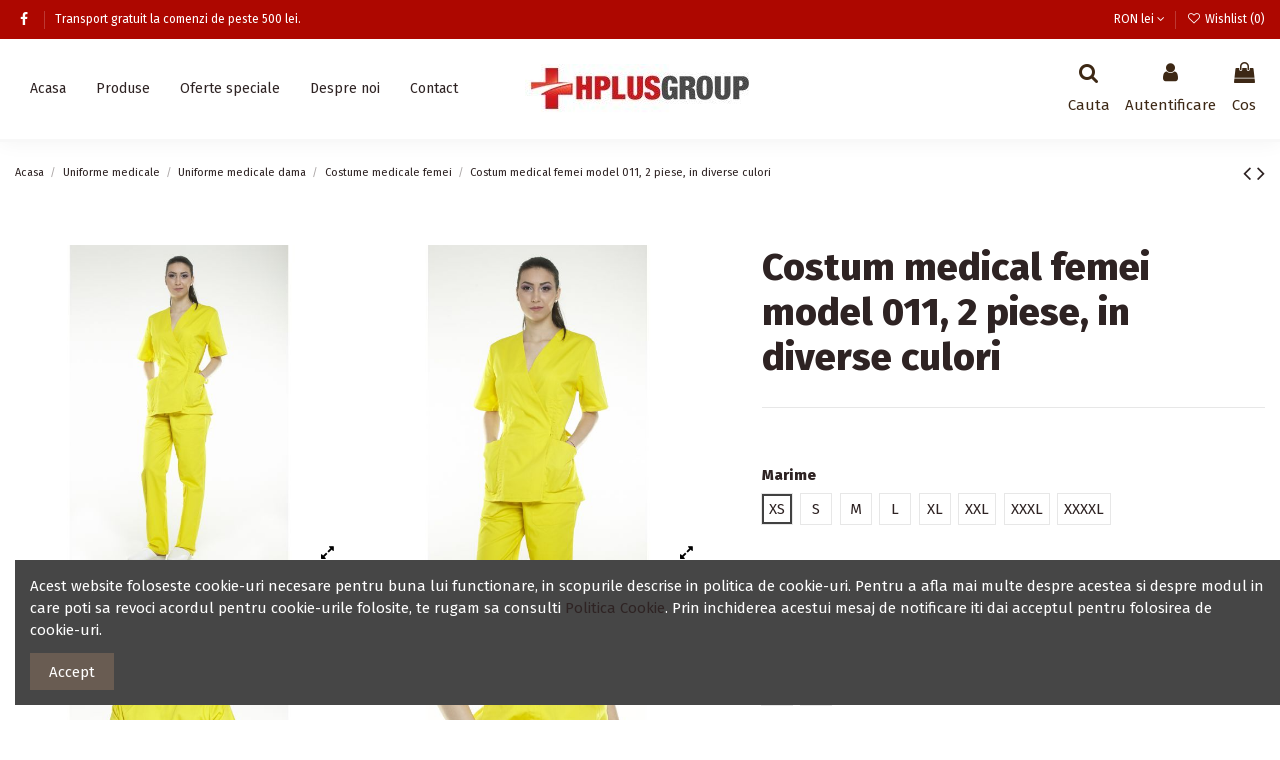

--- FILE ---
content_type: text/html; charset=utf-8
request_url: https://www.hplusgroup.ro/costume-medicale-femei/15-51883-costum-medical-femei-model-011-2-piese-in-diverse-culori.html
body_size: 30339
content:
<!doctype html>
<html lang="ro">

<head>
    
        
  <meta charset="utf-8">


  <meta http-equiv="x-ua-compatible" content="ie=edge">



  <script async src="https://www.googletagmanager.com/gtag/js?id=AW-872073924" type="da2407af5cba3ca1194589e3-text/javascript"></script>
<script type="da2407af5cba3ca1194589e3-text/javascript">
  
  window.dataLayer = window.dataLayer || [];
  function gtag(){dataLayer.push(arguments);}
  gtag('js', new Date());

  gtag('config', 'AW-872073924');
  
</script>
  


  
  



  <title>Costum medical femei model 011, 2 piese, in diverse culori</title>
  
    
  
  
    
  
  <meta name="description" content="">
  <meta name="keywords" content="">
    
      <link rel="canonical" href="https://www.hplusgroup.ro/costume-medicale-femei/15-costum-medical-femei-model-011-2-piese-in-diverse-culori.html">
    

  
      

  
    <script type="application/ld+json">
  {
    "@context": "https://schema.org",
    "@id": "#store-organization",
    "@type": "Organization",
    "name" : "HPlusGroup",
    "url" : "https://www.hplusgroup.ro/",
  
      "logo": {
        "@type": "ImageObject",
        "url":"https://www.hplusgroup.ro/img/hplusgroup-logo-1516215411.jpg"
      }
      }
</script>

<script type="application/ld+json">
  {
    "@context": "https://schema.org",
    "@type": "WebPage",
    "isPartOf": {
      "@type": "WebSite",
      "url":  "https://www.hplusgroup.ro/",
      "name": "HPlusGroup"
    },
    "name": "Costum medical femei model 011, 2 piese, in diverse culori",
    "url":  "https://www.hplusgroup.ro/costume-medicale-femei/15-51883-costum-medical-femei-model-011-2-piese-in-diverse-culori.html"
  }
</script>


  <script type="application/ld+json">
    {
      "@context": "https://schema.org",
      "@type": "BreadcrumbList",
      "itemListElement": [
                  {
            "@type": "ListItem",
            "position": 1,
            "name": "Acasa",
            "item": "https://www.hplusgroup.ro/"
          },              {
            "@type": "ListItem",
            "position": 2,
            "name": "Uniforme medicale",
            "item": "https://www.hplusgroup.ro/12-uniforme-medicale"
          },              {
            "@type": "ListItem",
            "position": 3,
            "name": "Uniforme medicale dama",
            "item": "https://www.hplusgroup.ro/18-uniforme-medicale-dama"
          },              {
            "@type": "ListItem",
            "position": 4,
            "name": "Costume medicale femei",
            "item": "https://www.hplusgroup.ro/20-costume-medicale-femei"
          },              {
            "@type": "ListItem",
            "position": 5,
            "name": "Costum medical femei model 011, 2 piese, in diverse culori",
            "item": "https://www.hplusgroup.ro/costume-medicale-femei/15-51883-costum-medical-femei-model-011-2-piese-in-diverse-culori.html#/marime-xs/culoare-15_verde_padure/material-tercot_clasic"
          }          ]
    }
  </script>


  

  
    <script type="application/ld+json">
  {
    "@context": "https://schema.org/",
    "@type": "Product",
    "@id": "#product-snippet-id",
    "name": "Costum medical femei model 011, 2 piese, in diverse culori",
    "description": "",
    "category": "Costume medicale femei",
    "image" :"https://www.hplusgroup.ro/280-home_default/costum-medical-femei-model-011-2-piese-in-diverse-culori.jpg",    "sku": "COS011C",
    "mpn": "COS011C"
        ,
    "brand": {
      "@type": "Brand",
      "name": "HPlusGroup"
    }
                ,
    "offers": {
      "@type": "Offer",
      "priceCurrency": "RON",
      "name": "Costum medical femei model 011, 2 piese, in diverse culori",
      "price": "126.08",
      "url": "https://www.hplusgroup.ro/costume-medicale-femei/15-51883-costum-medical-femei-model-011-2-piese-in-diverse-culori.html#/26-marime-xs/38-culoare-15_verde_padure/188-material-tercot_clasic",
      "priceValidUntil": "2026-02-01",
              "image": ["https://www.hplusgroup.ro/280-thickbox_default/costum-medical-femei-model-011-2-piese-in-diverse-culori.webp","https://www.hplusgroup.ro/281-thickbox_default/costum-medical-femei-model-011-2-piese-in-diverse-culori.webp","https://www.hplusgroup.ro/282-thickbox_default/costum-medical-femei-model-011-2-piese-in-diverse-culori.webp","https://www.hplusgroup.ro/283-thickbox_default/costum-medical-femei-model-011-2-piese-in-diverse-culori.webp","https://www.hplusgroup.ro/284-thickbox_default/costum-medical-femei-model-011-2-piese-in-diverse-culori.webp","https://www.hplusgroup.ro/285-thickbox_default/costum-medical-femei-model-011-2-piese-in-diverse-culori.webp","https://www.hplusgroup.ro/286-thickbox_default/costum-medical-femei-model-011-2-piese-in-diverse-culori.webp","https://www.hplusgroup.ro/287-thickbox_default/costum-medical-femei-model-011-2-piese-in-diverse-culori.webp","https://www.hplusgroup.ro/288-thickbox_default/costum-medical-femei-model-011-2-piese-in-diverse-culori.webp","https://www.hplusgroup.ro/289-thickbox_default/costum-medical-femei-model-011-2-piese-in-diverse-culori.webp","https://www.hplusgroup.ro/290-thickbox_default/costum-medical-femei-model-011-2-piese-in-diverse-culori.webp","https://www.hplusgroup.ro/291-thickbox_default/costum-medical-femei-model-011-2-piese-in-diverse-culori.webp","https://www.hplusgroup.ro/292-thickbox_default/costum-medical-femei-model-011-2-piese-in-diverse-culori.webp","https://www.hplusgroup.ro/293-thickbox_default/costum-medical-femei-model-011-2-piese-in-diverse-culori.webp","https://www.hplusgroup.ro/294-thickbox_default/costum-medical-femei-model-011-2-piese-in-diverse-culori.webp","https://www.hplusgroup.ro/295-thickbox_default/costum-medical-femei-model-011-2-piese-in-diverse-culori.webp","https://www.hplusgroup.ro/296-thickbox_default/costum-medical-femei-model-011-2-piese-in-diverse-culori.webp","https://www.hplusgroup.ro/297-thickbox_default/costum-medical-femei-model-011-2-piese-in-diverse-culori.webp","https://www.hplusgroup.ro/298-thickbox_default/costum-medical-femei-model-011-2-piese-in-diverse-culori.webp","https://www.hplusgroup.ro/299-thickbox_default/costum-medical-femei-model-011-2-piese-in-diverse-culori.webp","https://www.hplusgroup.ro/300-thickbox_default/costum-medical-femei-model-011-2-piese-in-diverse-culori.webp","https://www.hplusgroup.ro/301-thickbox_default/costum-medical-femei-model-011-2-piese-in-diverse-culori.webp","https://www.hplusgroup.ro/302-thickbox_default/costum-medical-femei-model-011-2-piese-in-diverse-culori.webp","https://www.hplusgroup.ro/303-thickbox_default/costum-medical-femei-model-011-2-piese-in-diverse-culori.webp","https://www.hplusgroup.ro/304-thickbox_default/costum-medical-femei-model-011-2-piese-in-diverse-culori.webp","https://www.hplusgroup.ro/305-thickbox_default/costum-medical-femei-model-011-2-piese-in-diverse-culori.webp","https://www.hplusgroup.ro/306-thickbox_default/costum-medical-femei-model-011-2-piese-in-diverse-culori.webp","https://www.hplusgroup.ro/307-thickbox_default/costum-medical-femei-model-011-2-piese-in-diverse-culori.webp","https://www.hplusgroup.ro/308-thickbox_default/costum-medical-femei-model-011-2-piese-in-diverse-culori.webp","https://www.hplusgroup.ro/309-thickbox_default/costum-medical-femei-model-011-2-piese-in-diverse-culori.webp","https://www.hplusgroup.ro/324-thickbox_default/costum-medical-femei-model-011-2-piese-in-diverse-culori.webp","https://www.hplusgroup.ro/311-thickbox_default/costum-medical-femei-model-011-2-piese-in-diverse-culori.webp","https://www.hplusgroup.ro/312-thickbox_default/costum-medical-femei-model-011-2-piese-in-diverse-culori.webp","https://www.hplusgroup.ro/313-thickbox_default/costum-medical-femei-model-011-2-piese-in-diverse-culori.webp","https://www.hplusgroup.ro/314-thickbox_default/costum-medical-femei-model-011-2-piese-in-diverse-culori.webp","https://www.hplusgroup.ro/315-thickbox_default/costum-medical-femei-model-011-2-piese-in-diverse-culori.webp","https://www.hplusgroup.ro/316-thickbox_default/costum-medical-femei-model-011-2-piese-in-diverse-culori.webp","https://www.hplusgroup.ro/317-thickbox_default/costum-medical-femei-model-011-2-piese-in-diverse-culori.webp","https://www.hplusgroup.ro/318-thickbox_default/costum-medical-femei-model-011-2-piese-in-diverse-culori.webp","https://www.hplusgroup.ro/319-thickbox_default/costum-medical-femei-model-011-2-piese-in-diverse-culori.webp","https://www.hplusgroup.ro/320-thickbox_default/costum-medical-femei-model-011-2-piese-in-diverse-culori.webp","https://www.hplusgroup.ro/321-thickbox_default/costum-medical-femei-model-011-2-piese-in-diverse-culori.webp","https://www.hplusgroup.ro/322-thickbox_default/costum-medical-femei-model-011-2-piese-in-diverse-culori.webp","https://www.hplusgroup.ro/323-thickbox_default/costum-medical-femei-model-011-2-piese-in-diverse-culori.webp","https://www.hplusgroup.ro/1097-thickbox_default/costum-medical-femei-model-011-2-piese-in-diverse-culori.webp","https://www.hplusgroup.ro/1098-thickbox_default/costum-medical-femei-model-011-2-piese-in-diverse-culori.webp","https://www.hplusgroup.ro/1099-thickbox_default/costum-medical-femei-model-011-2-piese-in-diverse-culori.webp","https://www.hplusgroup.ro/1100-thickbox_default/costum-medical-femei-model-011-2-piese-in-diverse-culori.webp","https://www.hplusgroup.ro/1101-thickbox_default/costum-medical-femei-model-011-2-piese-in-diverse-culori.webp","https://www.hplusgroup.ro/1102-thickbox_default/costum-medical-femei-model-011-2-piese-in-diverse-culori.webp","https://www.hplusgroup.ro/1106-thickbox_default/costum-medical-femei-model-011-2-piese-in-diverse-culori.webp","https://www.hplusgroup.ro/1107-thickbox_default/costum-medical-femei-model-011-2-piese-in-diverse-culori.webp","https://www.hplusgroup.ro/1108-thickbox_default/costum-medical-femei-model-011-2-piese-in-diverse-culori.webp","https://www.hplusgroup.ro/1109-thickbox_default/costum-medical-femei-model-011-2-piese-in-diverse-culori.webp","https://www.hplusgroup.ro/1110-thickbox_default/costum-medical-femei-model-011-2-piese-in-diverse-culori.webp","https://www.hplusgroup.ro/1111-thickbox_default/costum-medical-femei-model-011-2-piese-in-diverse-culori.webp","https://www.hplusgroup.ro/1112-thickbox_default/costum-medical-femei-model-011-2-piese-in-diverse-culori.webp","https://www.hplusgroup.ro/1113-thickbox_default/costum-medical-femei-model-011-2-piese-in-diverse-culori.webp","https://www.hplusgroup.ro/1114-thickbox_default/costum-medical-femei-model-011-2-piese-in-diverse-culori.webp","https://www.hplusgroup.ro/1115-thickbox_default/costum-medical-femei-model-011-2-piese-in-diverse-culori.webp","https://www.hplusgroup.ro/1116-thickbox_default/costum-medical-femei-model-011-2-piese-in-diverse-culori.webp","https://www.hplusgroup.ro/1117-thickbox_default/costum-medical-femei-model-011-2-piese-in-diverse-culori.webp","https://www.hplusgroup.ro/1118-thickbox_default/costum-medical-femei-model-011-2-piese-in-diverse-culori.webp","https://www.hplusgroup.ro/1119-thickbox_default/costum-medical-femei-model-011-2-piese-in-diverse-culori.webp","https://www.hplusgroup.ro/1120-thickbox_default/costum-medical-femei-model-011-2-piese-in-diverse-culori.webp","https://www.hplusgroup.ro/1121-thickbox_default/costum-medical-femei-model-011-2-piese-in-diverse-culori.webp","https://www.hplusgroup.ro/1122-thickbox_default/costum-medical-femei-model-011-2-piese-in-diverse-culori.webp","https://www.hplusgroup.ro/1123-thickbox_default/costum-medical-femei-model-011-2-piese-in-diverse-culori.webp","https://www.hplusgroup.ro/1124-thickbox_default/costum-medical-femei-model-011-2-piese-in-diverse-culori.webp","https://www.hplusgroup.ro/1125-thickbox_default/costum-medical-femei-model-011-2-piese-in-diverse-culori.webp","https://www.hplusgroup.ro/1126-thickbox_default/costum-medical-femei-model-011-2-piese-in-diverse-culori.webp"],
            "sku": "COS011C",
      "mpn": "COS011C",
                    "availability": "https://schema.org/InStock",
      "seller": {
        "@type": "Organization",
        "name": "HPlusGroup"
      }
    }
      }
</script>


  
    
  



    <meta property="og:type" content="product">
    <meta property="og:url" content="https://www.hplusgroup.ro/costume-medicale-femei/15-51883-costum-medical-femei-model-011-2-piese-in-diverse-culori.html">
    <meta property="og:title" content="Costum medical femei model 011, 2 piese, in diverse culori">
    <meta property="og:site_name" content="HPlusGroup">
    <meta property="og:description" content="">
            <meta property="og:image" content="https://www.hplusgroup.ro/280-thickbox_default/costum-medical-femei-model-011-2-piese-in-diverse-culori.webp">
        <meta property="og:image:width" content="1100">
        <meta property="og:image:height" content="1422">
    




      <meta name="viewport" content="initial-scale=1,user-scalable=no,maximum-scale=1,width=device-width">
  


  <meta name="theme-color" content="#695c52">
  <meta name="msapplication-navbutton-color" content="#695c52">


  <link rel="icon" type="image/vnd.microsoft.icon" href="https://www.hplusgroup.ro/img/favicon.ico?1623162561">
  <link rel="shortcut icon" type="image/x-icon" href="https://www.hplusgroup.ro/img/favicon.ico?1623162561">
    




    <link rel="stylesheet" href="https://www.hplusgroup.ro/themes/warehouse/assets/cache/theme-52897b489.css" type="text/css" media="all">




<link rel="preload" as="font"
      href="/themes/warehouse/assets/css/font-awesome/fonts/fontawesome-webfont.woff?v=4.7.0"
      type="font/woff" crossorigin="anonymous">
<link rel="preload" as="font"
      href="/themes/warehouse/assets/css/font-awesome/fonts/fontawesome-webfont.woff2?v=4.7.0"
      type="font/woff2" crossorigin="anonymous">


<link  rel="preload stylesheet"  as="style" href="/themes/warehouse/assets/css/font-awesome/css/font-awesome-preload.css"
       type="text/css" crossorigin="anonymous">





  

  <script type="da2407af5cba3ca1194589e3-text/javascript">
        var btGapTag = {"tagContent":{"tracking_type":{"label":"tracking_type","value":"view_item"},"content_type":{"label":"content_type","value":"'product'"},"contents":{"label":"contents","value":[{"item_id":15,"item_name":"Costum medical femei model 011, 2 piese, in diverse culori","currency":"RON","item_category":"Costume medicale femei","price":"126.08","item_brand":"No brand","id":15,"name":"Costum medical femei model 011, 2 piese, in diverse culori","brand":"No brand","category":"Costume medicale femei","list_name":"Costume medicale femei"}]},"coupon_name":{"label":"coupon","value":"no_coupon"},"value":{"label":"value","value":126.08},"currency":{"label":"currency","value":"RON"}},"bAddToCartTrigger":"1","elementCategoryProduct":"article.product-miniature","elementRemoveCart":"a.remove-from-cart","elementShipping":"input[type=radio]","elementPayment":".ps-shown-by-js","elementlogin":"button#submit-login","elementsignup":"div.no-account","elementWishCat":"button.wishlist-button-add","elementWishProd":"button.wishlist-button-add","gaId":"G-BFSKKFG5WM","gaEnable":"1","bEnableUa":"1","sUAcode":"UA-81628357-1","ajaxUrl":"https:\/\/www.hplusgroup.ro\/module\/ganalyticspro\/ajax","token":"acc04488c9dad089b9e0e7e75564796f","bRefund":false,"bPartialRefund":false,"bUseConsent":false,"bConsentHtmlElement":"","iConsentConsentLvl":0};
        var elementorFrontendConfig = {"isEditMode":"","stretchedSectionContainer":"","instagramToken":false,"is_rtl":false,"ajax_csfr_token_url":"https:\/\/www.hplusgroup.ro\/module\/iqitelementor\/Actions?process=handleCsfrToken&ajax=1"};
        var iqitTheme = {"rm_sticky":"0","rm_breakpoint":0,"op_preloader":"pre","cart_style":"side","cart_confirmation":"modal","h_layout":"4","f_fixed":"","f_layout":"3","h_absolute":"0","h_sticky":"header","hw_width":"inherit","mm_content":"accordion","hm_submenu_width":"fullwidth-background","h_search_type":"box","pl_lazyload":true,"pl_infinity":false,"pl_rollover":true,"pl_crsl_autoplay":false,"pl_slider_ld":4,"pl_slider_d":4,"pl_slider_t":3,"pl_slider_p":2,"pp_thumbs":"bottom","pp_zoom":"modalzoom","pp_image_layout":"column","pp_tabs":"accordion","pl_grid_qty":false};
        var iqitcompare = {"nbProducts":0};
        var iqitcountdown_days = "d.";
        var iqitextendedproduct = {"speed":"70","hook":"modal"};
        var iqitfdc_from = 500;
        var iqitmegamenu = {"sticky":"false","containerSelector":"#wrapper > .container"};
        var iqitreviews = [];
        var iqitwishlist = {"nbProducts":0};
        var prestashop = {"cart":{"products":[],"totals":{"total":{"type":"total","label":"Total","amount":0,"value":"0,00\u00a0lei"},"total_including_tax":{"type":"total","label":"Total (cu taxe)","amount":0,"value":"0,00\u00a0lei"},"total_excluding_tax":{"type":"total","label":"Total (fara TVA)","amount":0,"value":"0,00\u00a0lei"}},"subtotals":{"products":{"type":"products","label":"Subtotal","amount":0,"value":"0,00\u00a0lei"},"discounts":null,"shipping":{"type":"shipping","label":"Livrare","amount":0,"value":""},"tax":null},"products_count":0,"summary_string":"0 articole","vouchers":{"allowed":1,"added":[]},"discounts":[],"minimalPurchase":0,"minimalPurchaseRequired":""},"currency":{"id":2,"name":"Leu rom\u00e2nesc","iso_code":"RON","iso_code_num":"946","sign":"lei"},"customer":{"lastname":null,"firstname":null,"email":null,"birthday":null,"newsletter":null,"newsletter_date_add":null,"optin":null,"website":null,"company":null,"siret":null,"ape":null,"is_logged":false,"gender":{"type":null,"name":null},"addresses":[]},"language":{"name":"Rom\u00e2n\u0103 (Romanian)","iso_code":"ro","locale":"ro-RO","language_code":"ro-ro","is_rtl":"0","date_format_lite":"Y-m-d","date_format_full":"Y-m-d H:i:s","id":2},"page":{"title":"","canonical":"https:\/\/www.hplusgroup.ro\/costume-medicale-femei\/15-costum-medical-femei-model-011-2-piese-in-diverse-culori.html","meta":{"title":"Costum medical femei model 011, 2 piese, in diverse culori","description":"","keywords":"","robots":"index"},"page_name":"product","body_classes":{"lang-ro":true,"lang-rtl":false,"country-RO":true,"currency-RON":true,"layout-full-width":true,"page-product":true,"tax-display-enabled":true,"product-id-15":true,"product-Costum medical femei model 011, 2 piese, in diverse culori":true,"product-id-category-20":true,"product-id-manufacturer-0":true,"product-id-supplier-0":true,"product-available-for-order":true},"admin_notifications":[]},"shop":{"name":"HPlusGroup","logo":"https:\/\/www.hplusgroup.ro\/img\/hplusgroup-logo-1516215411.jpg","stores_icon":"https:\/\/www.hplusgroup.ro\/img\/logo_stores.png","favicon":"https:\/\/www.hplusgroup.ro\/img\/favicon.ico"},"urls":{"base_url":"https:\/\/www.hplusgroup.ro\/","current_url":"https:\/\/www.hplusgroup.ro\/costume-medicale-femei\/15-51883-costum-medical-femei-model-011-2-piese-in-diverse-culori.html","shop_domain_url":"https:\/\/www.hplusgroup.ro","img_ps_url":"https:\/\/www.hplusgroup.ro\/img\/","img_cat_url":"https:\/\/www.hplusgroup.ro\/img\/c\/","img_lang_url":"https:\/\/www.hplusgroup.ro\/img\/l\/","img_prod_url":"https:\/\/www.hplusgroup.ro\/img\/p\/","img_manu_url":"https:\/\/www.hplusgroup.ro\/img\/m\/","img_sup_url":"https:\/\/www.hplusgroup.ro\/img\/su\/","img_ship_url":"https:\/\/www.hplusgroup.ro\/img\/s\/","img_store_url":"https:\/\/www.hplusgroup.ro\/img\/st\/","img_col_url":"https:\/\/www.hplusgroup.ro\/img\/co\/","img_url":"https:\/\/www.hplusgroup.ro\/themes\/warehouse\/assets\/img\/","css_url":"https:\/\/www.hplusgroup.ro\/themes\/warehouse\/assets\/css\/","js_url":"https:\/\/www.hplusgroup.ro\/themes\/warehouse\/assets\/js\/","pic_url":"https:\/\/www.hplusgroup.ro\/upload\/","pages":{"address":"https:\/\/www.hplusgroup.ro\/address","addresses":"https:\/\/www.hplusgroup.ro\/addresses","authentication":"https:\/\/www.hplusgroup.ro\/login","cart":"https:\/\/www.hplusgroup.ro\/cart","category":"https:\/\/www.hplusgroup.ro\/index.php?controller=category","cms":"https:\/\/www.hplusgroup.ro\/index.php?controller=cms","contact":"https:\/\/www.hplusgroup.ro\/contact-us","discount":"https:\/\/www.hplusgroup.ro\/discount","guest_tracking":"https:\/\/www.hplusgroup.ro\/guest-tracking","history":"https:\/\/www.hplusgroup.ro\/order-history","identity":"https:\/\/www.hplusgroup.ro\/identity","index":"https:\/\/www.hplusgroup.ro\/","my_account":"https:\/\/www.hplusgroup.ro\/my-account","order_confirmation":"https:\/\/www.hplusgroup.ro\/order-confirmation","order_detail":"https:\/\/www.hplusgroup.ro\/index.php?controller=order-detail","order_follow":"https:\/\/www.hplusgroup.ro\/order-follow","order":"https:\/\/www.hplusgroup.ro\/order","order_return":"https:\/\/www.hplusgroup.ro\/index.php?controller=order-return","order_slip":"https:\/\/www.hplusgroup.ro\/credit-slip","pagenotfound":"https:\/\/www.hplusgroup.ro\/page-not-found","password":"https:\/\/www.hplusgroup.ro\/password-recovery","pdf_invoice":"https:\/\/www.hplusgroup.ro\/index.php?controller=pdf-invoice","pdf_order_return":"https:\/\/www.hplusgroup.ro\/index.php?controller=pdf-order-return","pdf_order_slip":"https:\/\/www.hplusgroup.ro\/index.php?controller=pdf-order-slip","prices_drop":"https:\/\/www.hplusgroup.ro\/oferte-speciale","product":"https:\/\/www.hplusgroup.ro\/index.php?controller=product","search":"https:\/\/www.hplusgroup.ro\/search","sitemap":"https:\/\/www.hplusgroup.ro\/sitemap","stores":"https:\/\/www.hplusgroup.ro\/stores","supplier":"https:\/\/www.hplusgroup.ro\/supplier","register":"https:\/\/www.hplusgroup.ro\/login?create_account=1","order_login":"https:\/\/www.hplusgroup.ro\/order?login=1"},"alternative_langs":[],"theme_assets":"\/themes\/warehouse\/assets\/","actions":{"logout":"https:\/\/www.hplusgroup.ro\/?mylogout="},"no_picture_image":{"bySize":{"small_default":{"url":"https:\/\/www.hplusgroup.ro\/img\/p\/ro-default-small_default.jpg","width":98,"height":127},"cart_default":{"url":"https:\/\/www.hplusgroup.ro\/img\/p\/ro-default-cart_default.jpg","width":125,"height":162},"home_default":{"url":"https:\/\/www.hplusgroup.ro\/img\/p\/ro-default-home_default.jpg","width":236,"height":305},"large_default":{"url":"https:\/\/www.hplusgroup.ro\/img\/p\/ro-default-large_default.jpg","width":381,"height":492},"medium_default":{"url":"https:\/\/www.hplusgroup.ro\/img\/p\/ro-default-medium_default.jpg","width":452,"height":584},"thickbox_default":{"url":"https:\/\/www.hplusgroup.ro\/img\/p\/ro-default-thickbox_default.jpg","width":1100,"height":1422}},"small":{"url":"https:\/\/www.hplusgroup.ro\/img\/p\/ro-default-small_default.jpg","width":98,"height":127},"medium":{"url":"https:\/\/www.hplusgroup.ro\/img\/p\/ro-default-large_default.jpg","width":381,"height":492},"large":{"url":"https:\/\/www.hplusgroup.ro\/img\/p\/ro-default-thickbox_default.jpg","width":1100,"height":1422},"legend":""}},"configuration":{"display_taxes_label":true,"display_prices_tax_incl":true,"is_catalog":false,"show_prices":true,"opt_in":{"partner":false},"quantity_discount":{"type":"price","label":"Pret unitar"},"voucher_enabled":1,"return_enabled":1},"field_required":[],"breadcrumb":{"links":[{"title":"Acasa","url":"https:\/\/www.hplusgroup.ro\/"},{"title":"Uniforme medicale","url":"https:\/\/www.hplusgroup.ro\/12-uniforme-medicale"},{"title":"Uniforme medicale dama","url":"https:\/\/www.hplusgroup.ro\/18-uniforme-medicale-dama"},{"title":"Costume medicale femei","url":"https:\/\/www.hplusgroup.ro\/20-costume-medicale-femei"},{"title":"Costum medical femei model 011, 2 piese, in diverse culori","url":"https:\/\/www.hplusgroup.ro\/costume-medicale-femei\/15-51883-costum-medical-femei-model-011-2-piese-in-diverse-culori.html#\/marime-xs\/culoare-15_verde_padure\/material-tercot_clasic"}],"count":5},"link":{"protocol_link":"https:\/\/","protocol_content":"https:\/\/"},"time":1768684927,"static_token":"acc04488c9dad089b9e0e7e75564796f","token":"0e29f891bb1bc4506ecf90f84d9eab42","debug":false};
        var psemailsubscription_subscription = "https:\/\/www.hplusgroup.ro\/module\/ps_emailsubscription\/subscription";
      </script>



  
<!-- Facebook Pixel Code -->
<script type="da2407af5cba3ca1194589e3-text/javascript">

fabFacebookPixelRefreshUrl = '//www.hplusgroup.ro/module/fabfacebookpixel/ajax';

!function(f,b,e,v,n,t,s){if(f.fbq)return;n=f.fbq=function(){n.callMethod?
n.callMethod.apply(n,arguments):n.queue.push(arguments)};if(!f._fbq)f._fbq=n;
n.push=n;n.loaded=!0;n.version='2.0';n.queue=[];t=b.createElement(e);t.async=!0;
t.src=v;s=b.getElementsByTagName(e)[0];s.parentNode.insertBefore(t,s)}(window,
document,'script','https://connect.facebook.net/en_US/fbevents.js');
fbq('init',  '6413683391996053' ); // Insert your pixel ID here.
fbq('track', 'PageView');
</script>

<noscript><img height="1" width="1" style="display:none"
src="https://www.facebook.com/tr?id=6413683391996053&ev=PageView&noscript=1"
/></noscript>
<!-- DO NOT MODIFY -->
<!-- End Facebook Pixel Code -->


	<script async src="https://www.googletagmanager.com/gtag/js?id=G-BFSKKFG5WM" type="da2407af5cba3ca1194589e3-text/javascript"></script>
<style type="text/css">
        </style>

<script src='https://www.google.com/recaptcha/api.js?onload=nar_onLoad&render=explicit' async defer type="da2407af5cba3ca1194589e3-text/javascript"></script>
<script type="da2407af5cba3ca1194589e3-text/javascript">
    var nar_selector = "#contact [name=submitMessage]";
    var $nar_elem = null;

    function nar_findReElement() {
        if (nar_selector && !$nar_elem) {
            var $nar_elem = $(nar_selector);

            if (!$nar_elem.length) {
                return null;
            }
        }

        return $nar_elem;
    }
</script>

<script type="da2407af5cba3ca1194589e3-text/javascript">
    var nar_recaptcha = '<div id="nar-gre" class="g-recaptcha" data-sitekey="6Lfcz58UAAAAAAaEHWHqSWIl832f7XtnjEhI-58W" data-theme="light" data-size="normal"></div>';

    
        var nar_onLoad = function () {
            var $nar_elem = nar_findReElement();

            if ($nar_elem !== null) {
                $(nar_recaptcha).insertBefore($nar_elem);
                grecaptcha.render('nar-gre');
            }
        };
    
</script>


    
            <meta property="product:pretax_price:amount" content="104.201681">
        <meta property="product:pretax_price:currency" content="RON">
        <meta property="product:price:amount" content="126.08">
        <meta property="product:price:currency" content="RON">
        
    

    </head>

<body id="product" class="lang-ro country-ro currency-ron layout-full-width page-product tax-display-enabled product-id-15 product-costum-medical-femei-model-011-2-piese-in-diverse-culori product-id-category-20 product-id-manufacturer-0 product-id-supplier-0 product-available-for-order body-desktop-header-style-w-4">


    




    


<main id="main-page-content" style="opacity: 0;" >
    
            

    <header id="header" class="desktop-header-style-w-4">
        
            

  <div class="header-banner">
    
  </div>




            <nav class="header-nav">
        <div class="container">
    
        <div class="row justify-content-between">
            <div class="col col-auto col-md left-nav">
                 <div class="d-inline-block"> 

<ul class="social-links _topbar" itemscope itemtype="https://schema.org/Organization" itemid="#store-organization">
    <li class="facebook"><a itemprop="sameAs" href="https://www.facebook.com/hplusgroup.ro" target="_blank" rel="noreferrer noopener"><i class="fa fa-facebook fa-fw" aria-hidden="true"></i></a></li>              </ul>

 </div>                             <div class="block-iqitlinksmanager block-iqitlinksmanager-2 block-links-inline d-inline-block">
            <ul>
                                                            <li>
                            <a
                                    href=""
                                                                                                    >
                                 Transport gratuit la comenzi de peste 500 lei.
                            </a>
                        </li>
                                                </ul>
        </div>
    
            </div>
            <div class="col col-auto center-nav text-center">
                
             </div>
            <div class="col col-auto col-md right-nav text-right">
                <div id="currency_selector" class="d-inline-block">
    <div class="currency-selector dropdown js-dropdown d-inline-block">
        <a class="expand-more" data-toggle="dropdown">RON  lei <i class="fa fa-angle-down" aria-hidden="true"></i></a>
        <div class="dropdown-menu">
            <ul>
                                    <li  class="current" >
                        <a title="Leu românesc" rel="nofollow" href="https://www.hplusgroup.ro/costume-medicale-femei/15-costum-medical-femei-model-011-2-piese-in-diverse-culori.html?SubmitCurrency=1&amp;id_currency=2"
                           class="dropdown-item">RON  lei</a>
                    </li>
                            </ul>
        </div>
    </div>
</div>
<div class="d-inline-block">
    <a href="//www.hplusgroup.ro/module/iqitwishlist/view">
        <i class="fa fa-heart-o fa-fw" aria-hidden="true"></i> Wishlist (<span
                id="iqitwishlist-nb"></span>)
    </a>
</div>

             </div>
        </div>

                        </div>
            </nav>
        



<div id="desktop-header" class="desktop-header-style-4">
    
            
<div class="header-top">
    <div id="desktop-header-container" class="container">
        <div class="row align-items-center">
                            <div class="col col-header-left col-header-menu">
                                        <div id="iqitmegamenu-wrapper" class="iqitmegamenu-wrapper iqitmegamenu-all">
	<div class="container container-iqitmegamenu">
		<div id="iqitmegamenu-horizontal" class="iqitmegamenu  clearfix" role="navigation">

						
			<nav id="cbp-hrmenu" class="cbp-hrmenu cbp-horizontal cbp-hrsub-narrow">
				<ul>
											<li id="cbp-hrmenu-tab-1"
							class="cbp-hrmenu-tab cbp-hrmenu-tab-1 ">
							<a href="https://www.hplusgroup.ro/" class="nav-link" 
										>
										

										<span class="cbp-tab-title">
											Acasa</span>
																			</a>
																</li>
												<li id="cbp-hrmenu-tab-11"
							class="cbp-hrmenu-tab cbp-hrmenu-tab-11  cbp-has-submeu">
							<a role="button" class="cbp-empty-mlink nav-link">
									

										<span class="cbp-tab-title">
											Produse											<i class="fa fa-angle-down cbp-submenu-aindicator"></i></span>
																			</a>
																			<div class="cbp-hrsub col-12">
											<div class="cbp-hrsub-inner">
												<div class="container iqitmegamenu-submenu-container">
													
																																													




<div class="row menu_row menu-element  first_rows menu-element-id-1">
                

                                                




    <div class="col-4 cbp-menu-column cbp-menu-element menu-element-id-2 ">
        <div class="cbp-menu-column-inner">
                        
                
                
                    
                                                    <div class="row cbp-categories-row">
                                                                                                            <div class="col-12">
                                            <div class="cbp-category-link-w"><a href="https://www.hplusgroup.ro/18-uniforme-medicale-dama"
                                                                                class="cbp-column-title nav-link cbp-category-title">Uniforme medicale dama</a>
                                                                                                                                                    
    <ul class="cbp-links cbp-category-tree"><li ><div class="cbp-category-link-w"><a href="https://www.hplusgroup.ro/20-costume-medicale-femei">Costume medicale femei</a></div></li><li ><div class="cbp-category-link-w"><a href="https://www.hplusgroup.ro/25-bluze-medicale-dama">Bluze Medicale Dama</a></div></li><li ><div class="cbp-category-link-w"><a href="https://www.hplusgroup.ro/23-pantaloni-medicali-dama">Pantaloni medicali Dama</a></div></li><li ><div class="cbp-category-link-w"><a href="https://www.hplusgroup.ro/24-halat-polar">Halat polar</a></div></li><li ><div class="cbp-category-link-w"><a href="https://www.hplusgroup.ro/26-sarafane">Sarafane</a></div></li><li  class="cbp-hrsub-haslevel2" ><div class="cbp-category-link-w"><a href="https://www.hplusgroup.ro/34-bandane">Bandane</a>
    <ul class="cbp-hrsub-level2"><li ><div class="cbp-category-link-w"><a href="https://www.hplusgroup.ro/68-bandane-imprimate">Bandane imprimate</a></div></li></ul>
</div></li><li ><div class="cbp-category-link-w"><a href="https://www.hplusgroup.ro/58-bluze-medicale-imprimate">Bluze medicale imprimate</a></div></li></ul>

                                                                                            </div>
                                        </div>
                                                                                                </div>
                                            
                
            

            
            </div>    </div>
                                    




    <div class="col-4 cbp-menu-column cbp-menu-element menu-element-id-3 ">
        <div class="cbp-menu-column-inner">
                        
                
                
                    
                                                    <div class="row cbp-categories-row">
                                                                                                            <div class="col-12">
                                            <div class="cbp-category-link-w"><a href="https://www.hplusgroup.ro/19-uniforme-medicale-barbati"
                                                                                class="cbp-column-title nav-link cbp-category-title">Uniforme medicale barbati</a>
                                                                                                                                                    
    <ul class="cbp-links cbp-category-tree"><li ><div class="cbp-category-link-w"><a href="https://www.hplusgroup.ro/28-costum">Costum</a></div></li><li ><div class="cbp-category-link-w"><a href="https://www.hplusgroup.ro/29-bluze-medicale-barbati">Bluze medicale barbati</a></div></li><li ><div class="cbp-category-link-w"><a href="https://www.hplusgroup.ro/30-pantaloni">Pantaloni</a></div></li><li ><div class="cbp-category-link-w"><a href="https://www.hplusgroup.ro/31-halate-medicale-barbati">Halate medicale barbati</a></div></li><li ><div class="cbp-category-link-w"><a href="https://www.hplusgroup.ro/35-bonete-medicale-barbati">Bonete medicale barbati</a></div></li></ul>

                                                                                            </div>
                                        </div>
                                                                                                </div>
                                            
                
            

            
            </div>    </div>
                                    




    <div class="col-4 cbp-menu-column cbp-menu-element menu-element-id-4 ">
        <div class="cbp-menu-column-inner">
                        
                                                            <span class="cbp-column-title nav-link transition-300">Alte produse </span>
                                    
                
                                            <ul class="cbp-links cbp-valinks">
                                                                                                <li><a href="https://www.hplusgroup.ro/71-uniforme-bucatar"
                                           >Uniforme bucatar</a>
                                    </li>
                                                                                                                                <li><a href="https://www.hplusgroup.ro/17-saboti-medicali"
                                           >Saboti medicali</a>
                                    </li>
                                                                                                                                <li><a href="https://www.hplusgroup.ro/36-echipamente-horeca"
                                           >Echipamente Horeca</a>
                                    </li>
                                                                                                                                <li><a href="https://www.hplusgroup.ro/73-alte-echipamente"
                                           >Alte echipamente</a>
                                    </li>
                                                                                                                                <li><a href="https://www.hplusgroup.ro/74-imbracaminte-copii"
                                           >Imbracaminte copii</a>
                                    </li>
                                                                                                                                <li><a href="https://www.hplusgroup.ro/75-ecusoane-retractabile"
                                           >Ecusoane retractabile</a>
                                    </li>
                                                                                                                                <li><a href="https://www.hplusgroup.ro/76-cadouri"
                                           >Cadouri</a>
                                    </li>
                                                                                                                                <li><a href="https://www.hplusgroup.ro/77-brose"
                                           >Brose</a>
                                    </li>
                                                                                    </ul>
                    
                
            

            
            </div>    </div>
                            
                </div>
																													
																									</div>
											</div>
										</div>
																</li>
												<li id="cbp-hrmenu-tab-6"
							class="cbp-hrmenu-tab cbp-hrmenu-tab-6 ">
							<a href="https://www.hplusgroup.ro/oferte-speciale" class="nav-link" 
										>
										

										<span class="cbp-tab-title">
											Oferte speciale</span>
																			</a>
																</li>
												<li id="cbp-hrmenu-tab-7"
							class="cbp-hrmenu-tab cbp-hrmenu-tab-7 ">
							<a href="https://www.hplusgroup.ro/content/6-despre-noi" class="nav-link" 
										>
										

										<span class="cbp-tab-title">
											Despre noi</span>
																			</a>
																</li>
												<li id="cbp-hrmenu-tab-8"
							class="cbp-hrmenu-tab cbp-hrmenu-tab-8 ">
							<a href="https://www.hplusgroup.ro/contact-us" class="nav-link" 
										>
										

										<span class="cbp-tab-title">
											Contact</span>
																			</a>
																</li>
											</ul>
				</nav>
			</div>
		</div>
		<div id="sticky-cart-wrapper"></div>
	</div>

		<div id="_desktop_iqitmegamenu-mobile">
		<div id="iqitmegamenu-mobile"
			class="mobile-menu js-mobile-menu  h-100  d-flex flex-column">

			<div class="mm-panel__header  mobile-menu__header-wrapper px-2 py-2">
				<div class="mobile-menu__header js-mobile-menu__header">

					<button type="button" class="mobile-menu__back-btn js-mobile-menu__back-btn btn">
						<span aria-hidden="true" class="fa fa-angle-left  align-middle mr-4"></span>
						<span class="mobile-menu__title js-mobile-menu__title paragraph-p1 align-middle"></span>
					</button>
					
				</div>
				<button type="button" class="btn btn-icon mobile-menu__close js-mobile-menu__close" aria-label="Close"
					data-toggle="dropdown">
					<span aria-hidden="true" class="fa fa-times"></span>
				</button>
			</div>

			<div class="position-relative mobile-menu__content flex-grow-1 mx-c16 my-c24 ">
				<ul
					class="position-absolute h-100  w-100  m-0 mm-panel__scroller mobile-menu__scroller px-4 py-4">
					<li class="mobile-menu__above-content"></li>
													



			
	<li class="mobile-menu__tab  d-flex flex-wrap js-mobile-menu__tab"><a  href="https://www.hplusgroup.ro/"  class="flex-fill mobile-menu__link ">Acasa</a></li><li class="mobile-menu__tab  d-flex flex-wrap js-mobile-menu__tab"><a  href="https://www.hplusgroup.ro/oferte-speciale"  class="flex-fill mobile-menu__link ">Oferte Speciale</a></li><li class="mobile-menu__tab  d-flex flex-wrap js-mobile-menu__tab"><a  href="https://www.hplusgroup.ro/18-uniforme-medicale-dama"  class="flex-fill mobile-menu__link js-mobile-menu__link-accordion--has-submenu  ">Uniforme medicale dama</a><span class="mobile-menu__arrow js-mobile-menu__link-accordion--has-submenu"><i class="fa fa-angle-down mobile-menu__expand-icon" aria-hidden="true"></i><i class="fa fa-angle-up mobile-menu__close-icon" aria-hidden="true"></i></span><div class="mobile-menu__tab-row-break"></div>
	<ul class="mobile-menu__submenu  mobile-menu__submenu--accordion js-mobile-menu__submenu"><li class="mobile-menu__tab  d-flex flex-wrap js-mobile-menu__tab"><a  href="https://www.hplusgroup.ro/20-costume-medicale-femei"  class="flex-fill mobile-menu__link ">Costume medicale femei</a></li><li class="mobile-menu__tab  d-flex flex-wrap js-mobile-menu__tab"><a  href="https://www.hplusgroup.ro/25-bluze-medicale-dama"  class="flex-fill mobile-menu__link ">Bluze Medicale Dama</a></li><li class="mobile-menu__tab  d-flex flex-wrap js-mobile-menu__tab"><a  href="https://www.hplusgroup.ro/23-pantaloni-medicali-dama"  class="flex-fill mobile-menu__link ">Pantaloni medicali Dama</a></li><li class="mobile-menu__tab  d-flex flex-wrap js-mobile-menu__tab"><a  href="https://www.hplusgroup.ro/24-halat-polar"  class="flex-fill mobile-menu__link ">Halat polar</a></li><li class="mobile-menu__tab  d-flex flex-wrap js-mobile-menu__tab"><a  href="https://www.hplusgroup.ro/26-sarafane"  class="flex-fill mobile-menu__link ">Sarafane</a></li><li class="mobile-menu__tab  d-flex flex-wrap js-mobile-menu__tab"><a  href="https://www.hplusgroup.ro/34-bandane"  class="flex-fill mobile-menu__link js-mobile-menu__link-accordion--has-submenu  ">Bandane</a><span class="mobile-menu__arrow js-mobile-menu__link-accordion--has-submenu"><i class="fa fa-angle-down mobile-menu__expand-icon" aria-hidden="true"></i><i class="fa fa-angle-up mobile-menu__close-icon" aria-hidden="true"></i></span><div class="mobile-menu__tab-row-break"></div>
	<ul class="mobile-menu__submenu  mobile-menu__submenu--accordion js-mobile-menu__submenu"><li class="mobile-menu__tab  d-flex flex-wrap js-mobile-menu__tab"><a  href="https://www.hplusgroup.ro/68-bandane-imprimate"  class="flex-fill mobile-menu__link ">Bandane imprimate</a></li></ul>	</li><li class="mobile-menu__tab  d-flex flex-wrap js-mobile-menu__tab"><a  href="https://www.hplusgroup.ro/58-bluze-medicale-imprimate"  class="flex-fill mobile-menu__link ">Bluze medicale imprimate</a></li></ul>	</li><li class="mobile-menu__tab  d-flex flex-wrap js-mobile-menu__tab"><a  href="https://www.hplusgroup.ro/19-uniforme-medicale-barbati"  class="flex-fill mobile-menu__link js-mobile-menu__link-accordion--has-submenu  ">Uniforme medicale barbati</a><span class="mobile-menu__arrow js-mobile-menu__link-accordion--has-submenu"><i class="fa fa-angle-down mobile-menu__expand-icon" aria-hidden="true"></i><i class="fa fa-angle-up mobile-menu__close-icon" aria-hidden="true"></i></span><div class="mobile-menu__tab-row-break"></div>
	<ul class="mobile-menu__submenu  mobile-menu__submenu--accordion js-mobile-menu__submenu"><li class="mobile-menu__tab  d-flex flex-wrap js-mobile-menu__tab"><a  href="https://www.hplusgroup.ro/28-costum"  class="flex-fill mobile-menu__link ">Costum</a></li><li class="mobile-menu__tab  d-flex flex-wrap js-mobile-menu__tab"><a  href="https://www.hplusgroup.ro/29-bluze-medicale-barbati"  class="flex-fill mobile-menu__link ">Bluze medicale barbati</a></li><li class="mobile-menu__tab  d-flex flex-wrap js-mobile-menu__tab"><a  href="https://www.hplusgroup.ro/30-pantaloni"  class="flex-fill mobile-menu__link ">Pantaloni</a></li><li class="mobile-menu__tab  d-flex flex-wrap js-mobile-menu__tab"><a  href="https://www.hplusgroup.ro/31-halate-medicale-barbati"  class="flex-fill mobile-menu__link ">Halate medicale barbati</a></li><li class="mobile-menu__tab  d-flex flex-wrap js-mobile-menu__tab"><a  href="https://www.hplusgroup.ro/35-bonete-medicale-barbati"  class="flex-fill mobile-menu__link ">Bonete medicale barbati</a></li></ul>	</li><li class="mobile-menu__tab  d-flex flex-wrap js-mobile-menu__tab"><a  href="https://www.hplusgroup.ro/71-uniforme-bucatar"  class="flex-fill mobile-menu__link ">Uniforme bucatar</a></li><li class="mobile-menu__tab  d-flex flex-wrap js-mobile-menu__tab"><a  href="https://www.hplusgroup.ro/17-saboti-medicali"  class="flex-fill mobile-menu__link js-mobile-menu__link-accordion--has-submenu  ">Saboti medicali</a><span class="mobile-menu__arrow js-mobile-menu__link-accordion--has-submenu"><i class="fa fa-angle-down mobile-menu__expand-icon" aria-hidden="true"></i><i class="fa fa-angle-up mobile-menu__close-icon" aria-hidden="true"></i></span><div class="mobile-menu__tab-row-break"></div>
	<ul class="mobile-menu__submenu  mobile-menu__submenu--accordion js-mobile-menu__submenu"><li class="mobile-menu__tab  d-flex flex-wrap js-mobile-menu__tab"><a  href="https://www.hplusgroup.ro/38-saboti-medicali-dama"  class="flex-fill mobile-menu__link js-mobile-menu__link-accordion--has-submenu  ">Saboti medicali dama</a><span class="mobile-menu__arrow js-mobile-menu__link-accordion--has-submenu"><i class="fa fa-angle-down mobile-menu__expand-icon" aria-hidden="true"></i><i class="fa fa-angle-up mobile-menu__close-icon" aria-hidden="true"></i></span><div class="mobile-menu__tab-row-break"></div>
	<ul class="mobile-menu__submenu  mobile-menu__submenu--accordion js-mobile-menu__submenu"><li class="mobile-menu__tab  d-flex flex-wrap js-mobile-menu__tab"><a  href="https://www.hplusgroup.ro/43-berende"  class="flex-fill mobile-menu__link ">Berende</a></li><li class="mobile-menu__tab  d-flex flex-wrap js-mobile-menu__tab"><a  href="https://www.hplusgroup.ro/44-leon"  class="flex-fill mobile-menu__link ">Leon</a></li><li class="mobile-menu__tab  d-flex flex-wrap js-mobile-menu__tab"><a  href="https://www.hplusgroup.ro/45-medi"  class="flex-fill mobile-menu__link ">Medi+</a></li><li class="mobile-menu__tab  d-flex flex-wrap js-mobile-menu__tab"><a  href="https://www.hplusgroup.ro/56-hplus"  class="flex-fill mobile-menu__link ">HPlus</a></li></ul>	</li><li class="mobile-menu__tab  d-flex flex-wrap js-mobile-menu__tab"><a  href="https://www.hplusgroup.ro/39-saboti-medicali-barbati"  class="flex-fill mobile-menu__link js-mobile-menu__link-accordion--has-submenu  ">Saboti medicali barbati</a><span class="mobile-menu__arrow js-mobile-menu__link-accordion--has-submenu"><i class="fa fa-angle-down mobile-menu__expand-icon" aria-hidden="true"></i><i class="fa fa-angle-up mobile-menu__close-icon" aria-hidden="true"></i></span><div class="mobile-menu__tab-row-break"></div>
	<ul class="mobile-menu__submenu  mobile-menu__submenu--accordion js-mobile-menu__submenu"><li class="mobile-menu__tab  d-flex flex-wrap js-mobile-menu__tab"><a  href="https://www.hplusgroup.ro/46-leon"  class="flex-fill mobile-menu__link ">Leon</a></li><li class="mobile-menu__tab  d-flex flex-wrap js-mobile-menu__tab"><a  href="https://www.hplusgroup.ro/54-medi"  class="flex-fill mobile-menu__link ">Medi+</a></li><li class="mobile-menu__tab  d-flex flex-wrap js-mobile-menu__tab"><a  href="https://www.hplusgroup.ro/55-berende"  class="flex-fill mobile-menu__link ">Berende</a></li></ul>	</li><li class="mobile-menu__tab  d-flex flex-wrap js-mobile-menu__tab"><a  href="https://www.hplusgroup.ro/61-saboti-medicali-vara"  class="flex-fill mobile-menu__link ">Saboti medicali vara</a></li></ul>	</li><li class="mobile-menu__tab  d-flex flex-wrap js-mobile-menu__tab"><a  href="https://www.hplusgroup.ro/36-echipamente-horeca"  class="flex-fill mobile-menu__link ">Echipamente Horeca</a></li><li class="mobile-menu__tab  d-flex flex-wrap js-mobile-menu__tab"><a  href="https://www.hplusgroup.ro/73-alte-echipamente"  class="flex-fill mobile-menu__link ">Alte echipamente</a></li><li class="mobile-menu__tab  d-flex flex-wrap js-mobile-menu__tab"><a  href="https://www.hplusgroup.ro/74-imbracaminte-copii"  class="flex-fill mobile-menu__link ">Imbracaminte copii</a></li><li class="mobile-menu__tab  d-flex flex-wrap js-mobile-menu__tab"><a  href="https://www.hplusgroup.ro/75-ecusoane-retractabile"  class="flex-fill mobile-menu__link ">Ecusoane retractabile</a></li><li class="mobile-menu__tab  d-flex flex-wrap js-mobile-menu__tab"><a  href="https://www.hplusgroup.ro/76-cadouri"  class="flex-fill mobile-menu__link ">Cadouri</a></li><li class="mobile-menu__tab  d-flex flex-wrap js-mobile-menu__tab"><a  href="https://www.hplusgroup.ro/77-brose"  class="flex-fill mobile-menu__link ">Brose</a></li>	
												<li class="mobile-menu__below-content"> </li>
				</ul>
			</div>

			<div class="js-top-menu-bottom mobile-menu__footer justify-content-between px-4 py-4">
				

			<div class="d-flex align-items-start mobile-menu__language-currency js-mobile-menu__language-currency">

			
									


<div class="mobile-menu__language-selector d-inline-block mr-4">
    Română
    <div class="mobile-menu__language-currency-dropdown">
        <ul>
                                             </ul>
    </div>
</div>							

			
									

<div class="mobile-menu__currency-selector d-inline-block">
    RON     lei    <div class="mobile-menu__language-currency-dropdown">
        <ul>
                                                </ul>
    </div>
</div>							

			</div>


			<div class="mobile-menu__user">
			<a href="https://www.hplusgroup.ro/my-account" class="text-reset"><i class="fa fa-user" aria-hidden="true"></i>
				
									Autentificare
								
			</a>
			</div>


			</div>
		</div>
	</div>
                    
                </div>
                <div class="col col-auto col-header-center text-center">
                    <div id="desktop_logo">
                        
  <a href="https://www.hplusgroup.ro/">
    <img class="logo img-fluid"
         src="https://www.hplusgroup.ro/img/hplusgroup-logo-1516215411.jpg"
                  alt="HPlusGroup"
         width="231"
         height="50"
    >
  </a>

                    </div>
                    
                </div>
                        <div class="col  col-header-right">
                <div class="row no-gutters justify-content-end">
                                            <div id="header-search-btn" class="col col-auto header-btn-w header-search-btn-w">
    <a data-toggle="dropdown" id="header-search-btn-drop"  class="header-btn header-search-btn" data-display="static">
        <i class="fa fa-search fa-fw icon" aria-hidden="true"></i>
        <span class="title">Cauta</span>
    </a>
            <div class="dropdown-content dropdown-menu dropdown-search">
            
<!-- Block search module TOP -->
<div id="search_widget" class="search-widget" data-search-controller-url="https://www.hplusgroup.ro/module/iqitsearch/searchiqit">
    <form method="get" action="https://www.hplusgroup.ro/module/iqitsearch/searchiqit">
        <div class="input-group">
            <input type="text" name="s" value="" data-all-text="Show all results"
                   data-blog-text="Blog post"
                   data-product-text="Product"
                   data-brands-text="Marca"
                   autocomplete="off" autocorrect="off" autocapitalize="off" spellcheck="false"
                   placeholder="Search our catalog" class="form-control form-search-control" />
            <button type="submit" class="search-btn">
                <i class="fa fa-search"></i>
            </button>
        </div>
    </form>
</div>
<!-- /Block search module TOP -->

        </div>
    </div>
                    
                    
                                            <div id="header-user-btn" class="col col-auto header-btn-w header-user-btn-w">
            <a href="https://www.hplusgroup.ro/my-account"
           title="Conecteaza-te la contul de client"
           rel="nofollow" class="header-btn header-user-btn">
            <i class="fa fa-user fa-fw icon" aria-hidden="true"></i>
            <span class="title">Autentificare</span>
        </a>
    </div>









                                        

                    

                                            
                                                    <div id="ps-shoppingcart-wrapper" class="col col-auto">
    <div id="ps-shoppingcart"
         class="header-btn-w header-cart-btn-w ps-shoppingcart side-cart">
         <div id="blockcart" class="blockcart cart-preview"
         data-refresh-url="//www.hplusgroup.ro/module/ps_shoppingcart/ajax">
        <a id="cart-toogle" class="cart-toogle header-btn header-cart-btn" data-toggle="dropdown" data-display="static">
            <i class="fa fa-shopping-bag fa-fw icon" aria-hidden="true"><span class="cart-products-count-btn  d-none">0</span></i>
            <span class="info-wrapper">
            <span class="title">Cos</span>
            <span class="cart-toggle-details">
            <span class="text-faded cart-separator"> / </span>
                            Empty
                        </span>
            </span>
        </a>
        <div id="_desktop_blockcart-content" class="dropdown-menu-custom dropdown-menu">
    <div id="blockcart-content" class="blockcart-content" >
        <div class="cart-title">
            <span class="modal-title">Your cart</span>
            <button type="button" id="js-cart-close" class="close">
                <span>×</span>
            </button>
            <hr>
        </div>
                    <span class="no-items">Nu mai sunt produse in cosul tau</span>
            </div>
</div> </div>




    </div>
</div>
                                                
                                    </div>
                
            </div>
            <div class="col-12">
                <div class="row">
                    
                </div>
            </div>
        </div>
    </div>
</div>


    </div>



    <div id="mobile-header" class="mobile-header-style-1">
                    <div id="mobile-header-sticky">
    <div class="container">
        <div class="mobile-main-bar">
            <div class="row no-gutters align-items-center row-mobile-header">
                <div class="col col-auto col-mobile-btn col-mobile-btn-menu col-mobile-menu-push">
                    <a class="m-nav-btn js-m-nav-btn-menu" data-toggle="dropdown" data-display="static"><i class="fa fa-bars" aria-hidden="true"></i>
                        <span>Menu</span></a>
                    <div id="mobile_menu_click_overlay"></div>
                    <div id="_mobile_iqitmegamenu-mobile" class="dropdown-menu-custom dropdown-menu"></div>
                </div>
                <div id="mobile-btn-search" class="col col-auto col-mobile-btn col-mobile-btn-search">
                    <a class="m-nav-btn" data-toggle="dropdown" data-display="static"><i class="fa fa-search" aria-hidden="true"></i>
                        <span>Cauta</span></a>
                    <div id="search-widget-mobile" class="dropdown-content dropdown-menu dropdown-mobile search-widget">
                        
                                                    
<!-- Block search module TOP -->
<form method="get" action="https://www.hplusgroup.ro/module/iqitsearch/searchiqit">
    <div class="input-group">
        <input type="text" name="s" value=""
               placeholder="Cauta"
               data-all-text="Show all results"
               data-blog-text="Blog post"
               data-product-text="Product"
               data-brands-text="Marca"
               autocomplete="off" autocorrect="off" autocapitalize="off" spellcheck="false"
               class="form-control form-search-control">
        <button type="submit" class="search-btn">
            <i class="fa fa-search"></i>
        </button>
    </div>
</form>
<!-- /Block search module TOP -->

                                                
                    </div>
                </div>
                <div class="col col-mobile-logo text-center">
                    
  <a href="https://www.hplusgroup.ro/">
    <img class="logo img-fluid"
         src="https://www.hplusgroup.ro/img/hplusgroup-logo-1516215411.jpg"
                  alt="HPlusGroup"
         width="231"
         height="50"
    >
  </a>

                </div>
                <div class="col col-auto col-mobile-btn col-mobile-btn-account">
                    <a href="https://www.hplusgroup.ro/my-account" class="m-nav-btn"><i class="fa fa-user" aria-hidden="true"></i>
                        <span>
                            
                                                            Autentificare
                                                        
                        </span></a>
                </div>
                
                                <div class="col col-auto col-mobile-btn col-mobile-btn-cart ps-shoppingcart side-cart">
                    <div id="mobile-cart-wrapper">
                    <a id="mobile-cart-toogle"  class="m-nav-btn" data-toggle="dropdown" data-display="static"><i class="fa fa-shopping-bag mobile-bag-icon" aria-hidden="true"><span id="mobile-cart-products-count" class="cart-products-count cart-products-count-btn">
                                
                                                                    0
                                                                
                            </span></i>
                        <span>Cos</span></a>
                    <div id="_mobile_blockcart-content" class="dropdown-menu-custom dropdown-menu"></div>
                    </div>
                </div>
                            </div>
        </div>
    </div>
</div>            </div>



        
    </header>
    

    <section id="wrapper">
        
        

<nav data-depth="5" class="breadcrumb">
            <div class="container">
                <div class="row align-items-center">
                <div class="col">
                    <ol>
                        
                            


                                 
                                                                            <li>
                                            <a href="https://www.hplusgroup.ro/"><span>Acasa</span></a>
                                        </li>
                                                                    

                            


                                 
                                                                            <li>
                                            <a href="https://www.hplusgroup.ro/12-uniforme-medicale"><span>Uniforme medicale</span></a>
                                        </li>
                                                                    

                            


                                 
                                                                            <li>
                                            <a href="https://www.hplusgroup.ro/18-uniforme-medicale-dama"><span>Uniforme medicale dama</span></a>
                                        </li>
                                                                    

                            


                                 
                                                                            <li>
                                            <a href="https://www.hplusgroup.ro/20-costume-medicale-femei"><span>Costume medicale femei</span></a>
                                        </li>
                                                                    

                            


                                 
                                                                            <li>
                                            <span>Costum medical femei model 011, 2 piese, in diverse culori</span>
                                        </li>
                                                                    

                                                    
                    </ol>
                </div>
                <div class="col col-auto"> <div id="iqitproductsnav">
            <a href="https://www.hplusgroup.ro/costume-medicale-femei/13-955-costum-medical-femei-model-010-2-piese-in-diverse-culori.html#/marime-s/culoare-2_roz_inchis" title="Previous product">
           <i class="fa fa-angle-left" aria-hidden="true"></i>        </a>
                <a href="https://www.hplusgroup.ro/costume-medicale-femei/36-48571-costum-medical-femei-model-012-2-piese-in-diverse-culori.html#/culoare-1_roz_deschis/marime-xs/material-tercot_clasic" title="Next product">
             <i class="fa fa-angle-right" aria-hidden="true"></i>        </a>
    </div>


</div>
            </div>
                    </div>
        </nav>


        <div id="inner-wrapper" class="container">
            
            
                
   <aside id="notifications">
        
        
        
      
  </aside>
              

            

                
    <div id="content-wrapper" class="js-content-wrapper">
        
        
    <section id="main">
        <div id="product-preloader"><i class="fa fa-circle-o-notch fa-spin"></i></div>
        <div id="main-product-wrapper" class="product-container js-product-container">
        <meta content="https://www.hplusgroup.ro/costume-medicale-femei/15-51883-costum-medical-femei-model-011-2-piese-in-diverse-culori.html#/26-marime-xs/38-culoare-15_verde_padure/188-material-tercot_clasic">


        <div class="row product-info-row">
            <div class="col-md-7 col-product-image">
                
                        

                            
                                    <div class="images-container js-images-container">
            
    <div class="product-cover">

        

    <ul class="product-flags js-product-flags">
            </ul>


        <div id="product-images-large" class="product-images-large swiper-container column-images">
            <div id="swiper-wrapper-column-images" class="swiper-wrapper">
            
                                                            <div class="product-lmage-large swiper-slide   js-thumb-selected">
                            <div class="easyzoom easyzoom-product">
                                <a href="https://www.hplusgroup.ro/280-thickbox_default/costum-medical-femei-model-011-2-piese-in-diverse-culori.webp" class="js-easyzoom-trigger" rel="nofollow"></a>
                            </div>
                            <a class="expander" data-toggle="modal"  data-image-large-src="https://www.hplusgroup.ro/280-thickbox_default/costum-medical-femei-model-011-2-piese-in-diverse-culori.webp" data-target="#product-modal"><span><i class="fa fa-expand" aria-hidden="true"></i></span></a>                            <img
                                    data-src="https://www.hplusgroup.ro/280-large_default/costum-medical-femei-model-011-2-piese-in-diverse-culori.jpg"
                                    data-image-large-src="https://www.hplusgroup.ro/280-thickbox_default/costum-medical-femei-model-011-2-piese-in-diverse-culori.webp"
                                    alt="Model 011"
                                    title="Model 011"
                                    content="https://www.hplusgroup.ro/280-large_default/costum-medical-femei-model-011-2-piese-in-diverse-culori.jpg"
                                    width="381"
                                    height="492"
                                    src="data:image/svg+xml,%3Csvg xmlns='http://www.w3.org/2000/svg' viewBox='0 0 381 492'%3E%3C/svg%3E"
                                    class="img-fluid swiper-lazy js-lazy-product-image"
                            >
                        </div>
                                            <div class="product-lmage-large swiper-slide  ">
                            <div class="easyzoom easyzoom-product">
                                <a href="https://www.hplusgroup.ro/281-thickbox_default/costum-medical-femei-model-011-2-piese-in-diverse-culori.webp" class="js-easyzoom-trigger" rel="nofollow"></a>
                            </div>
                            <a class="expander" data-toggle="modal"  data-image-large-src="https://www.hplusgroup.ro/281-thickbox_default/costum-medical-femei-model-011-2-piese-in-diverse-culori.webp" data-target="#product-modal"><span><i class="fa fa-expand" aria-hidden="true"></i></span></a>                            <img
                                    data-src="https://www.hplusgroup.ro/281-large_default/costum-medical-femei-model-011-2-piese-in-diverse-culori.jpg"
                                    data-image-large-src="https://www.hplusgroup.ro/281-thickbox_default/costum-medical-femei-model-011-2-piese-in-diverse-culori.webp"
                                    alt="Model 011"
                                    title="Model 011"
                                    content="https://www.hplusgroup.ro/281-large_default/costum-medical-femei-model-011-2-piese-in-diverse-culori.jpg"
                                    width="381"
                                    height="492"
                                    src="data:image/svg+xml,%3Csvg xmlns='http://www.w3.org/2000/svg' viewBox='0 0 381 492'%3E%3C/svg%3E"
                                    class="img-fluid swiper-lazy js-lazy-product-image"
                            >
                        </div>
                                            <div class="product-lmage-large swiper-slide  ">
                            <div class="easyzoom easyzoom-product">
                                <a href="https://www.hplusgroup.ro/282-thickbox_default/costum-medical-femei-model-011-2-piese-in-diverse-culori.webp" class="js-easyzoom-trigger" rel="nofollow"></a>
                            </div>
                            <a class="expander" data-toggle="modal"  data-image-large-src="https://www.hplusgroup.ro/282-thickbox_default/costum-medical-femei-model-011-2-piese-in-diverse-culori.webp" data-target="#product-modal"><span><i class="fa fa-expand" aria-hidden="true"></i></span></a>                            <img
                                    data-src="https://www.hplusgroup.ro/282-large_default/costum-medical-femei-model-011-2-piese-in-diverse-culori.jpg"
                                    data-image-large-src="https://www.hplusgroup.ro/282-thickbox_default/costum-medical-femei-model-011-2-piese-in-diverse-culori.webp"
                                    alt="Model 011"
                                    title="Model 011"
                                    content="https://www.hplusgroup.ro/282-large_default/costum-medical-femei-model-011-2-piese-in-diverse-culori.jpg"
                                    width="381"
                                    height="492"
                                    src="data:image/svg+xml,%3Csvg xmlns='http://www.w3.org/2000/svg' viewBox='0 0 381 492'%3E%3C/svg%3E"
                                    class="img-fluid swiper-lazy js-lazy-product-image"
                            >
                        </div>
                                            <div class="product-lmage-large swiper-slide  ">
                            <div class="easyzoom easyzoom-product">
                                <a href="https://www.hplusgroup.ro/283-thickbox_default/costum-medical-femei-model-011-2-piese-in-diverse-culori.webp" class="js-easyzoom-trigger" rel="nofollow"></a>
                            </div>
                            <a class="expander" data-toggle="modal"  data-image-large-src="https://www.hplusgroup.ro/283-thickbox_default/costum-medical-femei-model-011-2-piese-in-diverse-culori.webp" data-target="#product-modal"><span><i class="fa fa-expand" aria-hidden="true"></i></span></a>                            <img
                                    data-src="https://www.hplusgroup.ro/283-large_default/costum-medical-femei-model-011-2-piese-in-diverse-culori.jpg"
                                    data-image-large-src="https://www.hplusgroup.ro/283-thickbox_default/costum-medical-femei-model-011-2-piese-in-diverse-culori.webp"
                                    alt="Model 011"
                                    title="Model 011"
                                    content="https://www.hplusgroup.ro/283-large_default/costum-medical-femei-model-011-2-piese-in-diverse-culori.jpg"
                                    width="381"
                                    height="492"
                                    src="data:image/svg+xml,%3Csvg xmlns='http://www.w3.org/2000/svg' viewBox='0 0 381 492'%3E%3C/svg%3E"
                                    class="img-fluid swiper-lazy js-lazy-product-image"
                            >
                        </div>
                                            <div class="product-lmage-large swiper-slide  ">
                            <div class="easyzoom easyzoom-product">
                                <a href="https://www.hplusgroup.ro/284-thickbox_default/costum-medical-femei-model-011-2-piese-in-diverse-culori.webp" class="js-easyzoom-trigger" rel="nofollow"></a>
                            </div>
                            <a class="expander" data-toggle="modal"  data-image-large-src="https://www.hplusgroup.ro/284-thickbox_default/costum-medical-femei-model-011-2-piese-in-diverse-culori.webp" data-target="#product-modal"><span><i class="fa fa-expand" aria-hidden="true"></i></span></a>                            <img
                                    data-src="https://www.hplusgroup.ro/284-large_default/costum-medical-femei-model-011-2-piese-in-diverse-culori.jpg"
                                    data-image-large-src="https://www.hplusgroup.ro/284-thickbox_default/costum-medical-femei-model-011-2-piese-in-diverse-culori.webp"
                                    alt="Model 011"
                                    title="Model 011"
                                    content="https://www.hplusgroup.ro/284-large_default/costum-medical-femei-model-011-2-piese-in-diverse-culori.jpg"
                                    width="381"
                                    height="492"
                                    src="data:image/svg+xml,%3Csvg xmlns='http://www.w3.org/2000/svg' viewBox='0 0 381 492'%3E%3C/svg%3E"
                                    class="img-fluid swiper-lazy js-lazy-product-image"
                            >
                        </div>
                                            <div class="product-lmage-large swiper-slide  ">
                            <div class="easyzoom easyzoom-product">
                                <a href="https://www.hplusgroup.ro/285-thickbox_default/costum-medical-femei-model-011-2-piese-in-diverse-culori.webp" class="js-easyzoom-trigger" rel="nofollow"></a>
                            </div>
                            <a class="expander" data-toggle="modal"  data-image-large-src="https://www.hplusgroup.ro/285-thickbox_default/costum-medical-femei-model-011-2-piese-in-diverse-culori.webp" data-target="#product-modal"><span><i class="fa fa-expand" aria-hidden="true"></i></span></a>                            <img
                                    data-src="https://www.hplusgroup.ro/285-large_default/costum-medical-femei-model-011-2-piese-in-diverse-culori.jpg"
                                    data-image-large-src="https://www.hplusgroup.ro/285-thickbox_default/costum-medical-femei-model-011-2-piese-in-diverse-culori.webp"
                                    alt="Model 011"
                                    title="Model 011"
                                    content="https://www.hplusgroup.ro/285-large_default/costum-medical-femei-model-011-2-piese-in-diverse-culori.jpg"
                                    width="381"
                                    height="492"
                                    src="data:image/svg+xml,%3Csvg xmlns='http://www.w3.org/2000/svg' viewBox='0 0 381 492'%3E%3C/svg%3E"
                                    class="img-fluid swiper-lazy js-lazy-product-image"
                            >
                        </div>
                                            <div class="product-lmage-large swiper-slide  ">
                            <div class="easyzoom easyzoom-product">
                                <a href="https://www.hplusgroup.ro/286-thickbox_default/costum-medical-femei-model-011-2-piese-in-diverse-culori.webp" class="js-easyzoom-trigger" rel="nofollow"></a>
                            </div>
                            <a class="expander" data-toggle="modal"  data-image-large-src="https://www.hplusgroup.ro/286-thickbox_default/costum-medical-femei-model-011-2-piese-in-diverse-culori.webp" data-target="#product-modal"><span><i class="fa fa-expand" aria-hidden="true"></i></span></a>                            <img
                                    data-src="https://www.hplusgroup.ro/286-large_default/costum-medical-femei-model-011-2-piese-in-diverse-culori.jpg"
                                    data-image-large-src="https://www.hplusgroup.ro/286-thickbox_default/costum-medical-femei-model-011-2-piese-in-diverse-culori.webp"
                                    alt="Model 011"
                                    title="Model 011"
                                    content="https://www.hplusgroup.ro/286-large_default/costum-medical-femei-model-011-2-piese-in-diverse-culori.jpg"
                                    width="381"
                                    height="492"
                                    src="data:image/svg+xml,%3Csvg xmlns='http://www.w3.org/2000/svg' viewBox='0 0 381 492'%3E%3C/svg%3E"
                                    class="img-fluid swiper-lazy js-lazy-product-image"
                            >
                        </div>
                                            <div class="product-lmage-large swiper-slide  ">
                            <div class="easyzoom easyzoom-product">
                                <a href="https://www.hplusgroup.ro/287-thickbox_default/costum-medical-femei-model-011-2-piese-in-diverse-culori.webp" class="js-easyzoom-trigger" rel="nofollow"></a>
                            </div>
                            <a class="expander" data-toggle="modal"  data-image-large-src="https://www.hplusgroup.ro/287-thickbox_default/costum-medical-femei-model-011-2-piese-in-diverse-culori.webp" data-target="#product-modal"><span><i class="fa fa-expand" aria-hidden="true"></i></span></a>                            <img
                                    data-src="https://www.hplusgroup.ro/287-large_default/costum-medical-femei-model-011-2-piese-in-diverse-culori.jpg"
                                    data-image-large-src="https://www.hplusgroup.ro/287-thickbox_default/costum-medical-femei-model-011-2-piese-in-diverse-culori.webp"
                                    alt="Model 011"
                                    title="Model 011"
                                    content="https://www.hplusgroup.ro/287-large_default/costum-medical-femei-model-011-2-piese-in-diverse-culori.jpg"
                                    width="381"
                                    height="492"
                                    src="data:image/svg+xml,%3Csvg xmlns='http://www.w3.org/2000/svg' viewBox='0 0 381 492'%3E%3C/svg%3E"
                                    class="img-fluid swiper-lazy js-lazy-product-image"
                            >
                        </div>
                                            <div class="product-lmage-large swiper-slide  ">
                            <div class="easyzoom easyzoom-product">
                                <a href="https://www.hplusgroup.ro/288-thickbox_default/costum-medical-femei-model-011-2-piese-in-diverse-culori.webp" class="js-easyzoom-trigger" rel="nofollow"></a>
                            </div>
                            <a class="expander" data-toggle="modal"  data-image-large-src="https://www.hplusgroup.ro/288-thickbox_default/costum-medical-femei-model-011-2-piese-in-diverse-culori.webp" data-target="#product-modal"><span><i class="fa fa-expand" aria-hidden="true"></i></span></a>                            <img
                                    data-src="https://www.hplusgroup.ro/288-large_default/costum-medical-femei-model-011-2-piese-in-diverse-culori.jpg"
                                    data-image-large-src="https://www.hplusgroup.ro/288-thickbox_default/costum-medical-femei-model-011-2-piese-in-diverse-culori.webp"
                                    alt="Model 011"
                                    title="Model 011"
                                    content="https://www.hplusgroup.ro/288-large_default/costum-medical-femei-model-011-2-piese-in-diverse-culori.jpg"
                                    width="381"
                                    height="492"
                                    src="data:image/svg+xml,%3Csvg xmlns='http://www.w3.org/2000/svg' viewBox='0 0 381 492'%3E%3C/svg%3E"
                                    class="img-fluid swiper-lazy js-lazy-product-image"
                            >
                        </div>
                                            <div class="product-lmage-large swiper-slide  ">
                            <div class="easyzoom easyzoom-product">
                                <a href="https://www.hplusgroup.ro/289-thickbox_default/costum-medical-femei-model-011-2-piese-in-diverse-culori.webp" class="js-easyzoom-trigger" rel="nofollow"></a>
                            </div>
                            <a class="expander" data-toggle="modal"  data-image-large-src="https://www.hplusgroup.ro/289-thickbox_default/costum-medical-femei-model-011-2-piese-in-diverse-culori.webp" data-target="#product-modal"><span><i class="fa fa-expand" aria-hidden="true"></i></span></a>                            <img
                                    data-src="https://www.hplusgroup.ro/289-large_default/costum-medical-femei-model-011-2-piese-in-diverse-culori.jpg"
                                    data-image-large-src="https://www.hplusgroup.ro/289-thickbox_default/costum-medical-femei-model-011-2-piese-in-diverse-culori.webp"
                                    alt="Model 011"
                                    title="Model 011"
                                    content="https://www.hplusgroup.ro/289-large_default/costum-medical-femei-model-011-2-piese-in-diverse-culori.jpg"
                                    width="381"
                                    height="492"
                                    src="data:image/svg+xml,%3Csvg xmlns='http://www.w3.org/2000/svg' viewBox='0 0 381 492'%3E%3C/svg%3E"
                                    class="img-fluid swiper-lazy js-lazy-product-image"
                            >
                        </div>
                                            <div class="product-lmage-large swiper-slide  ">
                            <div class="easyzoom easyzoom-product">
                                <a href="https://www.hplusgroup.ro/290-thickbox_default/costum-medical-femei-model-011-2-piese-in-diverse-culori.webp" class="js-easyzoom-trigger" rel="nofollow"></a>
                            </div>
                            <a class="expander" data-toggle="modal"  data-image-large-src="https://www.hplusgroup.ro/290-thickbox_default/costum-medical-femei-model-011-2-piese-in-diverse-culori.webp" data-target="#product-modal"><span><i class="fa fa-expand" aria-hidden="true"></i></span></a>                            <img
                                    data-src="https://www.hplusgroup.ro/290-large_default/costum-medical-femei-model-011-2-piese-in-diverse-culori.jpg"
                                    data-image-large-src="https://www.hplusgroup.ro/290-thickbox_default/costum-medical-femei-model-011-2-piese-in-diverse-culori.webp"
                                    alt="Model 011"
                                    title="Model 011"
                                    content="https://www.hplusgroup.ro/290-large_default/costum-medical-femei-model-011-2-piese-in-diverse-culori.jpg"
                                    width="381"
                                    height="492"
                                    src="data:image/svg+xml,%3Csvg xmlns='http://www.w3.org/2000/svg' viewBox='0 0 381 492'%3E%3C/svg%3E"
                                    class="img-fluid swiper-lazy js-lazy-product-image"
                            >
                        </div>
                                            <div class="product-lmage-large swiper-slide  ">
                            <div class="easyzoom easyzoom-product">
                                <a href="https://www.hplusgroup.ro/291-thickbox_default/costum-medical-femei-model-011-2-piese-in-diverse-culori.webp" class="js-easyzoom-trigger" rel="nofollow"></a>
                            </div>
                            <a class="expander" data-toggle="modal"  data-image-large-src="https://www.hplusgroup.ro/291-thickbox_default/costum-medical-femei-model-011-2-piese-in-diverse-culori.webp" data-target="#product-modal"><span><i class="fa fa-expand" aria-hidden="true"></i></span></a>                            <img
                                    data-src="https://www.hplusgroup.ro/291-large_default/costum-medical-femei-model-011-2-piese-in-diverse-culori.jpg"
                                    data-image-large-src="https://www.hplusgroup.ro/291-thickbox_default/costum-medical-femei-model-011-2-piese-in-diverse-culori.webp"
                                    alt="Model 011"
                                    title="Model 011"
                                    content="https://www.hplusgroup.ro/291-large_default/costum-medical-femei-model-011-2-piese-in-diverse-culori.jpg"
                                    width="381"
                                    height="492"
                                    src="data:image/svg+xml,%3Csvg xmlns='http://www.w3.org/2000/svg' viewBox='0 0 381 492'%3E%3C/svg%3E"
                                    class="img-fluid swiper-lazy js-lazy-product-image"
                            >
                        </div>
                                            <div class="product-lmage-large swiper-slide  ">
                            <div class="easyzoom easyzoom-product">
                                <a href="https://www.hplusgroup.ro/292-thickbox_default/costum-medical-femei-model-011-2-piese-in-diverse-culori.webp" class="js-easyzoom-trigger" rel="nofollow"></a>
                            </div>
                            <a class="expander" data-toggle="modal"  data-image-large-src="https://www.hplusgroup.ro/292-thickbox_default/costum-medical-femei-model-011-2-piese-in-diverse-culori.webp" data-target="#product-modal"><span><i class="fa fa-expand" aria-hidden="true"></i></span></a>                            <img
                                    data-src="https://www.hplusgroup.ro/292-large_default/costum-medical-femei-model-011-2-piese-in-diverse-culori.jpg"
                                    data-image-large-src="https://www.hplusgroup.ro/292-thickbox_default/costum-medical-femei-model-011-2-piese-in-diverse-culori.webp"
                                    alt="Model 011"
                                    title="Model 011"
                                    content="https://www.hplusgroup.ro/292-large_default/costum-medical-femei-model-011-2-piese-in-diverse-culori.jpg"
                                    width="381"
                                    height="492"
                                    src="data:image/svg+xml,%3Csvg xmlns='http://www.w3.org/2000/svg' viewBox='0 0 381 492'%3E%3C/svg%3E"
                                    class="img-fluid swiper-lazy js-lazy-product-image"
                            >
                        </div>
                                            <div class="product-lmage-large swiper-slide  ">
                            <div class="easyzoom easyzoom-product">
                                <a href="https://www.hplusgroup.ro/293-thickbox_default/costum-medical-femei-model-011-2-piese-in-diverse-culori.webp" class="js-easyzoom-trigger" rel="nofollow"></a>
                            </div>
                            <a class="expander" data-toggle="modal"  data-image-large-src="https://www.hplusgroup.ro/293-thickbox_default/costum-medical-femei-model-011-2-piese-in-diverse-culori.webp" data-target="#product-modal"><span><i class="fa fa-expand" aria-hidden="true"></i></span></a>                            <img
                                    data-src="https://www.hplusgroup.ro/293-large_default/costum-medical-femei-model-011-2-piese-in-diverse-culori.jpg"
                                    data-image-large-src="https://www.hplusgroup.ro/293-thickbox_default/costum-medical-femei-model-011-2-piese-in-diverse-culori.webp"
                                    alt="Model 011"
                                    title="Model 011"
                                    content="https://www.hplusgroup.ro/293-large_default/costum-medical-femei-model-011-2-piese-in-diverse-culori.jpg"
                                    width="381"
                                    height="492"
                                    src="data:image/svg+xml,%3Csvg xmlns='http://www.w3.org/2000/svg' viewBox='0 0 381 492'%3E%3C/svg%3E"
                                    class="img-fluid swiper-lazy js-lazy-product-image"
                            >
                        </div>
                                            <div class="product-lmage-large swiper-slide  ">
                            <div class="easyzoom easyzoom-product">
                                <a href="https://www.hplusgroup.ro/294-thickbox_default/costum-medical-femei-model-011-2-piese-in-diverse-culori.webp" class="js-easyzoom-trigger" rel="nofollow"></a>
                            </div>
                            <a class="expander" data-toggle="modal"  data-image-large-src="https://www.hplusgroup.ro/294-thickbox_default/costum-medical-femei-model-011-2-piese-in-diverse-culori.webp" data-target="#product-modal"><span><i class="fa fa-expand" aria-hidden="true"></i></span></a>                            <img
                                    data-src="https://www.hplusgroup.ro/294-large_default/costum-medical-femei-model-011-2-piese-in-diverse-culori.jpg"
                                    data-image-large-src="https://www.hplusgroup.ro/294-thickbox_default/costum-medical-femei-model-011-2-piese-in-diverse-culori.webp"
                                    alt="Model 011"
                                    title="Model 011"
                                    content="https://www.hplusgroup.ro/294-large_default/costum-medical-femei-model-011-2-piese-in-diverse-culori.jpg"
                                    width="381"
                                    height="492"
                                    src="data:image/svg+xml,%3Csvg xmlns='http://www.w3.org/2000/svg' viewBox='0 0 381 492'%3E%3C/svg%3E"
                                    class="img-fluid swiper-lazy js-lazy-product-image"
                            >
                        </div>
                                            <div class="product-lmage-large swiper-slide  ">
                            <div class="easyzoom easyzoom-product">
                                <a href="https://www.hplusgroup.ro/295-thickbox_default/costum-medical-femei-model-011-2-piese-in-diverse-culori.webp" class="js-easyzoom-trigger" rel="nofollow"></a>
                            </div>
                            <a class="expander" data-toggle="modal"  data-image-large-src="https://www.hplusgroup.ro/295-thickbox_default/costum-medical-femei-model-011-2-piese-in-diverse-culori.webp" data-target="#product-modal"><span><i class="fa fa-expand" aria-hidden="true"></i></span></a>                            <img
                                    data-src="https://www.hplusgroup.ro/295-large_default/costum-medical-femei-model-011-2-piese-in-diverse-culori.jpg"
                                    data-image-large-src="https://www.hplusgroup.ro/295-thickbox_default/costum-medical-femei-model-011-2-piese-in-diverse-culori.webp"
                                    alt="Model 011"
                                    title="Model 011"
                                    content="https://www.hplusgroup.ro/295-large_default/costum-medical-femei-model-011-2-piese-in-diverse-culori.jpg"
                                    width="381"
                                    height="492"
                                    src="data:image/svg+xml,%3Csvg xmlns='http://www.w3.org/2000/svg' viewBox='0 0 381 492'%3E%3C/svg%3E"
                                    class="img-fluid swiper-lazy js-lazy-product-image"
                            >
                        </div>
                                            <div class="product-lmage-large swiper-slide  ">
                            <div class="easyzoom easyzoom-product">
                                <a href="https://www.hplusgroup.ro/296-thickbox_default/costum-medical-femei-model-011-2-piese-in-diverse-culori.webp" class="js-easyzoom-trigger" rel="nofollow"></a>
                            </div>
                            <a class="expander" data-toggle="modal"  data-image-large-src="https://www.hplusgroup.ro/296-thickbox_default/costum-medical-femei-model-011-2-piese-in-diverse-culori.webp" data-target="#product-modal"><span><i class="fa fa-expand" aria-hidden="true"></i></span></a>                            <img
                                    data-src="https://www.hplusgroup.ro/296-large_default/costum-medical-femei-model-011-2-piese-in-diverse-culori.jpg"
                                    data-image-large-src="https://www.hplusgroup.ro/296-thickbox_default/costum-medical-femei-model-011-2-piese-in-diverse-culori.webp"
                                    alt="Model 011"
                                    title="Model 011"
                                    content="https://www.hplusgroup.ro/296-large_default/costum-medical-femei-model-011-2-piese-in-diverse-culori.jpg"
                                    width="381"
                                    height="492"
                                    src="data:image/svg+xml,%3Csvg xmlns='http://www.w3.org/2000/svg' viewBox='0 0 381 492'%3E%3C/svg%3E"
                                    class="img-fluid swiper-lazy js-lazy-product-image"
                            >
                        </div>
                                            <div class="product-lmage-large swiper-slide  ">
                            <div class="easyzoom easyzoom-product">
                                <a href="https://www.hplusgroup.ro/297-thickbox_default/costum-medical-femei-model-011-2-piese-in-diverse-culori.webp" class="js-easyzoom-trigger" rel="nofollow"></a>
                            </div>
                            <a class="expander" data-toggle="modal"  data-image-large-src="https://www.hplusgroup.ro/297-thickbox_default/costum-medical-femei-model-011-2-piese-in-diverse-culori.webp" data-target="#product-modal"><span><i class="fa fa-expand" aria-hidden="true"></i></span></a>                            <img
                                    data-src="https://www.hplusgroup.ro/297-large_default/costum-medical-femei-model-011-2-piese-in-diverse-culori.jpg"
                                    data-image-large-src="https://www.hplusgroup.ro/297-thickbox_default/costum-medical-femei-model-011-2-piese-in-diverse-culori.webp"
                                    alt="Model 011"
                                    title="Model 011"
                                    content="https://www.hplusgroup.ro/297-large_default/costum-medical-femei-model-011-2-piese-in-diverse-culori.jpg"
                                    width="381"
                                    height="492"
                                    src="data:image/svg+xml,%3Csvg xmlns='http://www.w3.org/2000/svg' viewBox='0 0 381 492'%3E%3C/svg%3E"
                                    class="img-fluid swiper-lazy js-lazy-product-image"
                            >
                        </div>
                                            <div class="product-lmage-large swiper-slide  ">
                            <div class="easyzoom easyzoom-product">
                                <a href="https://www.hplusgroup.ro/298-thickbox_default/costum-medical-femei-model-011-2-piese-in-diverse-culori.webp" class="js-easyzoom-trigger" rel="nofollow"></a>
                            </div>
                            <a class="expander" data-toggle="modal"  data-image-large-src="https://www.hplusgroup.ro/298-thickbox_default/costum-medical-femei-model-011-2-piese-in-diverse-culori.webp" data-target="#product-modal"><span><i class="fa fa-expand" aria-hidden="true"></i></span></a>                            <img
                                    data-src="https://www.hplusgroup.ro/298-large_default/costum-medical-femei-model-011-2-piese-in-diverse-culori.jpg"
                                    data-image-large-src="https://www.hplusgroup.ro/298-thickbox_default/costum-medical-femei-model-011-2-piese-in-diverse-culori.webp"
                                    alt="Model 011"
                                    title="Model 011"
                                    content="https://www.hplusgroup.ro/298-large_default/costum-medical-femei-model-011-2-piese-in-diverse-culori.jpg"
                                    width="381"
                                    height="492"
                                    src="data:image/svg+xml,%3Csvg xmlns='http://www.w3.org/2000/svg' viewBox='0 0 381 492'%3E%3C/svg%3E"
                                    class="img-fluid swiper-lazy js-lazy-product-image"
                            >
                        </div>
                                            <div class="product-lmage-large swiper-slide  ">
                            <div class="easyzoom easyzoom-product">
                                <a href="https://www.hplusgroup.ro/299-thickbox_default/costum-medical-femei-model-011-2-piese-in-diverse-culori.webp" class="js-easyzoom-trigger" rel="nofollow"></a>
                            </div>
                            <a class="expander" data-toggle="modal"  data-image-large-src="https://www.hplusgroup.ro/299-thickbox_default/costum-medical-femei-model-011-2-piese-in-diverse-culori.webp" data-target="#product-modal"><span><i class="fa fa-expand" aria-hidden="true"></i></span></a>                            <img
                                    data-src="https://www.hplusgroup.ro/299-large_default/costum-medical-femei-model-011-2-piese-in-diverse-culori.jpg"
                                    data-image-large-src="https://www.hplusgroup.ro/299-thickbox_default/costum-medical-femei-model-011-2-piese-in-diverse-culori.webp"
                                    alt="Model 011"
                                    title="Model 011"
                                    content="https://www.hplusgroup.ro/299-large_default/costum-medical-femei-model-011-2-piese-in-diverse-culori.jpg"
                                    width="381"
                                    height="492"
                                    src="data:image/svg+xml,%3Csvg xmlns='http://www.w3.org/2000/svg' viewBox='0 0 381 492'%3E%3C/svg%3E"
                                    class="img-fluid swiper-lazy js-lazy-product-image"
                            >
                        </div>
                                            <div class="product-lmage-large swiper-slide  ">
                            <div class="easyzoom easyzoom-product">
                                <a href="https://www.hplusgroup.ro/300-thickbox_default/costum-medical-femei-model-011-2-piese-in-diverse-culori.webp" class="js-easyzoom-trigger" rel="nofollow"></a>
                            </div>
                            <a class="expander" data-toggle="modal"  data-image-large-src="https://www.hplusgroup.ro/300-thickbox_default/costum-medical-femei-model-011-2-piese-in-diverse-culori.webp" data-target="#product-modal"><span><i class="fa fa-expand" aria-hidden="true"></i></span></a>                            <img
                                    data-src="https://www.hplusgroup.ro/300-large_default/costum-medical-femei-model-011-2-piese-in-diverse-culori.jpg"
                                    data-image-large-src="https://www.hplusgroup.ro/300-thickbox_default/costum-medical-femei-model-011-2-piese-in-diverse-culori.webp"
                                    alt="Model 011"
                                    title="Model 011"
                                    content="https://www.hplusgroup.ro/300-large_default/costum-medical-femei-model-011-2-piese-in-diverse-culori.jpg"
                                    width="381"
                                    height="492"
                                    src="data:image/svg+xml,%3Csvg xmlns='http://www.w3.org/2000/svg' viewBox='0 0 381 492'%3E%3C/svg%3E"
                                    class="img-fluid swiper-lazy js-lazy-product-image"
                            >
                        </div>
                                            <div class="product-lmage-large swiper-slide  ">
                            <div class="easyzoom easyzoom-product">
                                <a href="https://www.hplusgroup.ro/301-thickbox_default/costum-medical-femei-model-011-2-piese-in-diverse-culori.webp" class="js-easyzoom-trigger" rel="nofollow"></a>
                            </div>
                            <a class="expander" data-toggle="modal"  data-image-large-src="https://www.hplusgroup.ro/301-thickbox_default/costum-medical-femei-model-011-2-piese-in-diverse-culori.webp" data-target="#product-modal"><span><i class="fa fa-expand" aria-hidden="true"></i></span></a>                            <img
                                    data-src="https://www.hplusgroup.ro/301-large_default/costum-medical-femei-model-011-2-piese-in-diverse-culori.jpg"
                                    data-image-large-src="https://www.hplusgroup.ro/301-thickbox_default/costum-medical-femei-model-011-2-piese-in-diverse-culori.webp"
                                    alt="Model 011"
                                    title="Model 011"
                                    content="https://www.hplusgroup.ro/301-large_default/costum-medical-femei-model-011-2-piese-in-diverse-culori.jpg"
                                    width="381"
                                    height="492"
                                    src="data:image/svg+xml,%3Csvg xmlns='http://www.w3.org/2000/svg' viewBox='0 0 381 492'%3E%3C/svg%3E"
                                    class="img-fluid swiper-lazy js-lazy-product-image"
                            >
                        </div>
                                            <div class="product-lmage-large swiper-slide  ">
                            <div class="easyzoom easyzoom-product">
                                <a href="https://www.hplusgroup.ro/302-thickbox_default/costum-medical-femei-model-011-2-piese-in-diverse-culori.webp" class="js-easyzoom-trigger" rel="nofollow"></a>
                            </div>
                            <a class="expander" data-toggle="modal"  data-image-large-src="https://www.hplusgroup.ro/302-thickbox_default/costum-medical-femei-model-011-2-piese-in-diverse-culori.webp" data-target="#product-modal"><span><i class="fa fa-expand" aria-hidden="true"></i></span></a>                            <img
                                    data-src="https://www.hplusgroup.ro/302-large_default/costum-medical-femei-model-011-2-piese-in-diverse-culori.jpg"
                                    data-image-large-src="https://www.hplusgroup.ro/302-thickbox_default/costum-medical-femei-model-011-2-piese-in-diverse-culori.webp"
                                    alt="Model 011"
                                    title="Model 011"
                                    content="https://www.hplusgroup.ro/302-large_default/costum-medical-femei-model-011-2-piese-in-diverse-culori.jpg"
                                    width="381"
                                    height="492"
                                    src="data:image/svg+xml,%3Csvg xmlns='http://www.w3.org/2000/svg' viewBox='0 0 381 492'%3E%3C/svg%3E"
                                    class="img-fluid swiper-lazy js-lazy-product-image"
                            >
                        </div>
                                            <div class="product-lmage-large swiper-slide  ">
                            <div class="easyzoom easyzoom-product">
                                <a href="https://www.hplusgroup.ro/303-thickbox_default/costum-medical-femei-model-011-2-piese-in-diverse-culori.webp" class="js-easyzoom-trigger" rel="nofollow"></a>
                            </div>
                            <a class="expander" data-toggle="modal"  data-image-large-src="https://www.hplusgroup.ro/303-thickbox_default/costum-medical-femei-model-011-2-piese-in-diverse-culori.webp" data-target="#product-modal"><span><i class="fa fa-expand" aria-hidden="true"></i></span></a>                            <img
                                    data-src="https://www.hplusgroup.ro/303-large_default/costum-medical-femei-model-011-2-piese-in-diverse-culori.jpg"
                                    data-image-large-src="https://www.hplusgroup.ro/303-thickbox_default/costum-medical-femei-model-011-2-piese-in-diverse-culori.webp"
                                    alt="Model 011"
                                    title="Model 011"
                                    content="https://www.hplusgroup.ro/303-large_default/costum-medical-femei-model-011-2-piese-in-diverse-culori.jpg"
                                    width="381"
                                    height="492"
                                    src="data:image/svg+xml,%3Csvg xmlns='http://www.w3.org/2000/svg' viewBox='0 0 381 492'%3E%3C/svg%3E"
                                    class="img-fluid swiper-lazy js-lazy-product-image"
                            >
                        </div>
                                            <div class="product-lmage-large swiper-slide  ">
                            <div class="easyzoom easyzoom-product">
                                <a href="https://www.hplusgroup.ro/304-thickbox_default/costum-medical-femei-model-011-2-piese-in-diverse-culori.webp" class="js-easyzoom-trigger" rel="nofollow"></a>
                            </div>
                            <a class="expander" data-toggle="modal"  data-image-large-src="https://www.hplusgroup.ro/304-thickbox_default/costum-medical-femei-model-011-2-piese-in-diverse-culori.webp" data-target="#product-modal"><span><i class="fa fa-expand" aria-hidden="true"></i></span></a>                            <img
                                    data-src="https://www.hplusgroup.ro/304-large_default/costum-medical-femei-model-011-2-piese-in-diverse-culori.jpg"
                                    data-image-large-src="https://www.hplusgroup.ro/304-thickbox_default/costum-medical-femei-model-011-2-piese-in-diverse-culori.webp"
                                    alt="Model 011"
                                    title="Model 011"
                                    content="https://www.hplusgroup.ro/304-large_default/costum-medical-femei-model-011-2-piese-in-diverse-culori.jpg"
                                    width="381"
                                    height="492"
                                    src="data:image/svg+xml,%3Csvg xmlns='http://www.w3.org/2000/svg' viewBox='0 0 381 492'%3E%3C/svg%3E"
                                    class="img-fluid swiper-lazy js-lazy-product-image"
                            >
                        </div>
                                            <div class="product-lmage-large swiper-slide  ">
                            <div class="easyzoom easyzoom-product">
                                <a href="https://www.hplusgroup.ro/305-thickbox_default/costum-medical-femei-model-011-2-piese-in-diverse-culori.webp" class="js-easyzoom-trigger" rel="nofollow"></a>
                            </div>
                            <a class="expander" data-toggle="modal"  data-image-large-src="https://www.hplusgroup.ro/305-thickbox_default/costum-medical-femei-model-011-2-piese-in-diverse-culori.webp" data-target="#product-modal"><span><i class="fa fa-expand" aria-hidden="true"></i></span></a>                            <img
                                    data-src="https://www.hplusgroup.ro/305-large_default/costum-medical-femei-model-011-2-piese-in-diverse-culori.jpg"
                                    data-image-large-src="https://www.hplusgroup.ro/305-thickbox_default/costum-medical-femei-model-011-2-piese-in-diverse-culori.webp"
                                    alt="Model 011"
                                    title="Model 011"
                                    content="https://www.hplusgroup.ro/305-large_default/costum-medical-femei-model-011-2-piese-in-diverse-culori.jpg"
                                    width="381"
                                    height="492"
                                    src="data:image/svg+xml,%3Csvg xmlns='http://www.w3.org/2000/svg' viewBox='0 0 381 492'%3E%3C/svg%3E"
                                    class="img-fluid swiper-lazy js-lazy-product-image"
                            >
                        </div>
                                            <div class="product-lmage-large swiper-slide  ">
                            <div class="easyzoom easyzoom-product">
                                <a href="https://www.hplusgroup.ro/306-thickbox_default/costum-medical-femei-model-011-2-piese-in-diverse-culori.webp" class="js-easyzoom-trigger" rel="nofollow"></a>
                            </div>
                            <a class="expander" data-toggle="modal"  data-image-large-src="https://www.hplusgroup.ro/306-thickbox_default/costum-medical-femei-model-011-2-piese-in-diverse-culori.webp" data-target="#product-modal"><span><i class="fa fa-expand" aria-hidden="true"></i></span></a>                            <img
                                    data-src="https://www.hplusgroup.ro/306-large_default/costum-medical-femei-model-011-2-piese-in-diverse-culori.jpg"
                                    data-image-large-src="https://www.hplusgroup.ro/306-thickbox_default/costum-medical-femei-model-011-2-piese-in-diverse-culori.webp"
                                    alt="Model 011"
                                    title="Model 011"
                                    content="https://www.hplusgroup.ro/306-large_default/costum-medical-femei-model-011-2-piese-in-diverse-culori.jpg"
                                    width="381"
                                    height="492"
                                    src="data:image/svg+xml,%3Csvg xmlns='http://www.w3.org/2000/svg' viewBox='0 0 381 492'%3E%3C/svg%3E"
                                    class="img-fluid swiper-lazy js-lazy-product-image"
                            >
                        </div>
                                            <div class="product-lmage-large swiper-slide  ">
                            <div class="easyzoom easyzoom-product">
                                <a href="https://www.hplusgroup.ro/307-thickbox_default/costum-medical-femei-model-011-2-piese-in-diverse-culori.webp" class="js-easyzoom-trigger" rel="nofollow"></a>
                            </div>
                            <a class="expander" data-toggle="modal"  data-image-large-src="https://www.hplusgroup.ro/307-thickbox_default/costum-medical-femei-model-011-2-piese-in-diverse-culori.webp" data-target="#product-modal"><span><i class="fa fa-expand" aria-hidden="true"></i></span></a>                            <img
                                    data-src="https://www.hplusgroup.ro/307-large_default/costum-medical-femei-model-011-2-piese-in-diverse-culori.jpg"
                                    data-image-large-src="https://www.hplusgroup.ro/307-thickbox_default/costum-medical-femei-model-011-2-piese-in-diverse-culori.webp"
                                    alt="Model 011"
                                    title="Model 011"
                                    content="https://www.hplusgroup.ro/307-large_default/costum-medical-femei-model-011-2-piese-in-diverse-culori.jpg"
                                    width="381"
                                    height="492"
                                    src="data:image/svg+xml,%3Csvg xmlns='http://www.w3.org/2000/svg' viewBox='0 0 381 492'%3E%3C/svg%3E"
                                    class="img-fluid swiper-lazy js-lazy-product-image"
                            >
                        </div>
                                            <div class="product-lmage-large swiper-slide  ">
                            <div class="easyzoom easyzoom-product">
                                <a href="https://www.hplusgroup.ro/308-thickbox_default/costum-medical-femei-model-011-2-piese-in-diverse-culori.webp" class="js-easyzoom-trigger" rel="nofollow"></a>
                            </div>
                            <a class="expander" data-toggle="modal"  data-image-large-src="https://www.hplusgroup.ro/308-thickbox_default/costum-medical-femei-model-011-2-piese-in-diverse-culori.webp" data-target="#product-modal"><span><i class="fa fa-expand" aria-hidden="true"></i></span></a>                            <img
                                    data-src="https://www.hplusgroup.ro/308-large_default/costum-medical-femei-model-011-2-piese-in-diverse-culori.jpg"
                                    data-image-large-src="https://www.hplusgroup.ro/308-thickbox_default/costum-medical-femei-model-011-2-piese-in-diverse-culori.webp"
                                    alt="Model 011"
                                    title="Model 011"
                                    content="https://www.hplusgroup.ro/308-large_default/costum-medical-femei-model-011-2-piese-in-diverse-culori.jpg"
                                    width="381"
                                    height="492"
                                    src="data:image/svg+xml,%3Csvg xmlns='http://www.w3.org/2000/svg' viewBox='0 0 381 492'%3E%3C/svg%3E"
                                    class="img-fluid swiper-lazy js-lazy-product-image"
                            >
                        </div>
                                            <div class="product-lmage-large swiper-slide  ">
                            <div class="easyzoom easyzoom-product">
                                <a href="https://www.hplusgroup.ro/309-thickbox_default/costum-medical-femei-model-011-2-piese-in-diverse-culori.webp" class="js-easyzoom-trigger" rel="nofollow"></a>
                            </div>
                            <a class="expander" data-toggle="modal"  data-image-large-src="https://www.hplusgroup.ro/309-thickbox_default/costum-medical-femei-model-011-2-piese-in-diverse-culori.webp" data-target="#product-modal"><span><i class="fa fa-expand" aria-hidden="true"></i></span></a>                            <img
                                    data-src="https://www.hplusgroup.ro/309-large_default/costum-medical-femei-model-011-2-piese-in-diverse-culori.jpg"
                                    data-image-large-src="https://www.hplusgroup.ro/309-thickbox_default/costum-medical-femei-model-011-2-piese-in-diverse-culori.webp"
                                    alt="Model 011"
                                    title="Model 011"
                                    content="https://www.hplusgroup.ro/309-large_default/costum-medical-femei-model-011-2-piese-in-diverse-culori.jpg"
                                    width="381"
                                    height="492"
                                    src="data:image/svg+xml,%3Csvg xmlns='http://www.w3.org/2000/svg' viewBox='0 0 381 492'%3E%3C/svg%3E"
                                    class="img-fluid swiper-lazy js-lazy-product-image"
                            >
                        </div>
                                            <div class="product-lmage-large swiper-slide  ">
                            <div class="easyzoom easyzoom-product">
                                <a href="https://www.hplusgroup.ro/324-thickbox_default/costum-medical-femei-model-011-2-piese-in-diverse-culori.webp" class="js-easyzoom-trigger" rel="nofollow"></a>
                            </div>
                            <a class="expander" data-toggle="modal"  data-image-large-src="https://www.hplusgroup.ro/324-thickbox_default/costum-medical-femei-model-011-2-piese-in-diverse-culori.webp" data-target="#product-modal"><span><i class="fa fa-expand" aria-hidden="true"></i></span></a>                            <img
                                    data-src="https://www.hplusgroup.ro/324-large_default/costum-medical-femei-model-011-2-piese-in-diverse-culori.jpg"
                                    data-image-large-src="https://www.hplusgroup.ro/324-thickbox_default/costum-medical-femei-model-011-2-piese-in-diverse-culori.webp"
                                    alt="Model 011"
                                    title="Model 011"
                                    content="https://www.hplusgroup.ro/324-large_default/costum-medical-femei-model-011-2-piese-in-diverse-culori.jpg"
                                    width="381"
                                    height="492"
                                    src="data:image/svg+xml,%3Csvg xmlns='http://www.w3.org/2000/svg' viewBox='0 0 381 492'%3E%3C/svg%3E"
                                    class="img-fluid swiper-lazy js-lazy-product-image"
                            >
                        </div>
                                            <div class="product-lmage-large swiper-slide  ">
                            <div class="easyzoom easyzoom-product">
                                <a href="https://www.hplusgroup.ro/311-thickbox_default/costum-medical-femei-model-011-2-piese-in-diverse-culori.webp" class="js-easyzoom-trigger" rel="nofollow"></a>
                            </div>
                            <a class="expander" data-toggle="modal"  data-image-large-src="https://www.hplusgroup.ro/311-thickbox_default/costum-medical-femei-model-011-2-piese-in-diverse-culori.webp" data-target="#product-modal"><span><i class="fa fa-expand" aria-hidden="true"></i></span></a>                            <img
                                    data-src="https://www.hplusgroup.ro/311-large_default/costum-medical-femei-model-011-2-piese-in-diverse-culori.jpg"
                                    data-image-large-src="https://www.hplusgroup.ro/311-thickbox_default/costum-medical-femei-model-011-2-piese-in-diverse-culori.webp"
                                    alt="Model 011"
                                    title="Model 011"
                                    content="https://www.hplusgroup.ro/311-large_default/costum-medical-femei-model-011-2-piese-in-diverse-culori.jpg"
                                    width="381"
                                    height="492"
                                    src="data:image/svg+xml,%3Csvg xmlns='http://www.w3.org/2000/svg' viewBox='0 0 381 492'%3E%3C/svg%3E"
                                    class="img-fluid swiper-lazy js-lazy-product-image"
                            >
                        </div>
                                            <div class="product-lmage-large swiper-slide  ">
                            <div class="easyzoom easyzoom-product">
                                <a href="https://www.hplusgroup.ro/312-thickbox_default/costum-medical-femei-model-011-2-piese-in-diverse-culori.webp" class="js-easyzoom-trigger" rel="nofollow"></a>
                            </div>
                            <a class="expander" data-toggle="modal"  data-image-large-src="https://www.hplusgroup.ro/312-thickbox_default/costum-medical-femei-model-011-2-piese-in-diverse-culori.webp" data-target="#product-modal"><span><i class="fa fa-expand" aria-hidden="true"></i></span></a>                            <img
                                    data-src="https://www.hplusgroup.ro/312-large_default/costum-medical-femei-model-011-2-piese-in-diverse-culori.jpg"
                                    data-image-large-src="https://www.hplusgroup.ro/312-thickbox_default/costum-medical-femei-model-011-2-piese-in-diverse-culori.webp"
                                    alt="Model 011"
                                    title="Model 011"
                                    content="https://www.hplusgroup.ro/312-large_default/costum-medical-femei-model-011-2-piese-in-diverse-culori.jpg"
                                    width="381"
                                    height="492"
                                    src="data:image/svg+xml,%3Csvg xmlns='http://www.w3.org/2000/svg' viewBox='0 0 381 492'%3E%3C/svg%3E"
                                    class="img-fluid swiper-lazy js-lazy-product-image"
                            >
                        </div>
                                            <div class="product-lmage-large swiper-slide  ">
                            <div class="easyzoom easyzoom-product">
                                <a href="https://www.hplusgroup.ro/313-thickbox_default/costum-medical-femei-model-011-2-piese-in-diverse-culori.webp" class="js-easyzoom-trigger" rel="nofollow"></a>
                            </div>
                            <a class="expander" data-toggle="modal"  data-image-large-src="https://www.hplusgroup.ro/313-thickbox_default/costum-medical-femei-model-011-2-piese-in-diverse-culori.webp" data-target="#product-modal"><span><i class="fa fa-expand" aria-hidden="true"></i></span></a>                            <img
                                    data-src="https://www.hplusgroup.ro/313-large_default/costum-medical-femei-model-011-2-piese-in-diverse-culori.jpg"
                                    data-image-large-src="https://www.hplusgroup.ro/313-thickbox_default/costum-medical-femei-model-011-2-piese-in-diverse-culori.webp"
                                    alt="Model 011"
                                    title="Model 011"
                                    content="https://www.hplusgroup.ro/313-large_default/costum-medical-femei-model-011-2-piese-in-diverse-culori.jpg"
                                    width="381"
                                    height="492"
                                    src="data:image/svg+xml,%3Csvg xmlns='http://www.w3.org/2000/svg' viewBox='0 0 381 492'%3E%3C/svg%3E"
                                    class="img-fluid swiper-lazy js-lazy-product-image"
                            >
                        </div>
                                            <div class="product-lmage-large swiper-slide  ">
                            <div class="easyzoom easyzoom-product">
                                <a href="https://www.hplusgroup.ro/314-thickbox_default/costum-medical-femei-model-011-2-piese-in-diverse-culori.webp" class="js-easyzoom-trigger" rel="nofollow"></a>
                            </div>
                            <a class="expander" data-toggle="modal"  data-image-large-src="https://www.hplusgroup.ro/314-thickbox_default/costum-medical-femei-model-011-2-piese-in-diverse-culori.webp" data-target="#product-modal"><span><i class="fa fa-expand" aria-hidden="true"></i></span></a>                            <img
                                    data-src="https://www.hplusgroup.ro/314-large_default/costum-medical-femei-model-011-2-piese-in-diverse-culori.jpg"
                                    data-image-large-src="https://www.hplusgroup.ro/314-thickbox_default/costum-medical-femei-model-011-2-piese-in-diverse-culori.webp"
                                    alt="Model 011"
                                    title="Model 011"
                                    content="https://www.hplusgroup.ro/314-large_default/costum-medical-femei-model-011-2-piese-in-diverse-culori.jpg"
                                    width="381"
                                    height="492"
                                    src="data:image/svg+xml,%3Csvg xmlns='http://www.w3.org/2000/svg' viewBox='0 0 381 492'%3E%3C/svg%3E"
                                    class="img-fluid swiper-lazy js-lazy-product-image"
                            >
                        </div>
                                            <div class="product-lmage-large swiper-slide  ">
                            <div class="easyzoom easyzoom-product">
                                <a href="https://www.hplusgroup.ro/315-thickbox_default/costum-medical-femei-model-011-2-piese-in-diverse-culori.webp" class="js-easyzoom-trigger" rel="nofollow"></a>
                            </div>
                            <a class="expander" data-toggle="modal"  data-image-large-src="https://www.hplusgroup.ro/315-thickbox_default/costum-medical-femei-model-011-2-piese-in-diverse-culori.webp" data-target="#product-modal"><span><i class="fa fa-expand" aria-hidden="true"></i></span></a>                            <img
                                    data-src="https://www.hplusgroup.ro/315-large_default/costum-medical-femei-model-011-2-piese-in-diverse-culori.jpg"
                                    data-image-large-src="https://www.hplusgroup.ro/315-thickbox_default/costum-medical-femei-model-011-2-piese-in-diverse-culori.webp"
                                    alt="Model 011"
                                    title="Model 011"
                                    content="https://www.hplusgroup.ro/315-large_default/costum-medical-femei-model-011-2-piese-in-diverse-culori.jpg"
                                    width="381"
                                    height="492"
                                    src="data:image/svg+xml,%3Csvg xmlns='http://www.w3.org/2000/svg' viewBox='0 0 381 492'%3E%3C/svg%3E"
                                    class="img-fluid swiper-lazy js-lazy-product-image"
                            >
                        </div>
                                            <div class="product-lmage-large swiper-slide  ">
                            <div class="easyzoom easyzoom-product">
                                <a href="https://www.hplusgroup.ro/316-thickbox_default/costum-medical-femei-model-011-2-piese-in-diverse-culori.webp" class="js-easyzoom-trigger" rel="nofollow"></a>
                            </div>
                            <a class="expander" data-toggle="modal"  data-image-large-src="https://www.hplusgroup.ro/316-thickbox_default/costum-medical-femei-model-011-2-piese-in-diverse-culori.webp" data-target="#product-modal"><span><i class="fa fa-expand" aria-hidden="true"></i></span></a>                            <img
                                    data-src="https://www.hplusgroup.ro/316-large_default/costum-medical-femei-model-011-2-piese-in-diverse-culori.jpg"
                                    data-image-large-src="https://www.hplusgroup.ro/316-thickbox_default/costum-medical-femei-model-011-2-piese-in-diverse-culori.webp"
                                    alt="Model 011"
                                    title="Model 011"
                                    content="https://www.hplusgroup.ro/316-large_default/costum-medical-femei-model-011-2-piese-in-diverse-culori.jpg"
                                    width="381"
                                    height="492"
                                    src="data:image/svg+xml,%3Csvg xmlns='http://www.w3.org/2000/svg' viewBox='0 0 381 492'%3E%3C/svg%3E"
                                    class="img-fluid swiper-lazy js-lazy-product-image"
                            >
                        </div>
                                            <div class="product-lmage-large swiper-slide  ">
                            <div class="easyzoom easyzoom-product">
                                <a href="https://www.hplusgroup.ro/317-thickbox_default/costum-medical-femei-model-011-2-piese-in-diverse-culori.webp" class="js-easyzoom-trigger" rel="nofollow"></a>
                            </div>
                            <a class="expander" data-toggle="modal"  data-image-large-src="https://www.hplusgroup.ro/317-thickbox_default/costum-medical-femei-model-011-2-piese-in-diverse-culori.webp" data-target="#product-modal"><span><i class="fa fa-expand" aria-hidden="true"></i></span></a>                            <img
                                    data-src="https://www.hplusgroup.ro/317-large_default/costum-medical-femei-model-011-2-piese-in-diverse-culori.jpg"
                                    data-image-large-src="https://www.hplusgroup.ro/317-thickbox_default/costum-medical-femei-model-011-2-piese-in-diverse-culori.webp"
                                    alt="Model 011"
                                    title="Model 011"
                                    content="https://www.hplusgroup.ro/317-large_default/costum-medical-femei-model-011-2-piese-in-diverse-culori.jpg"
                                    width="381"
                                    height="492"
                                    src="data:image/svg+xml,%3Csvg xmlns='http://www.w3.org/2000/svg' viewBox='0 0 381 492'%3E%3C/svg%3E"
                                    class="img-fluid swiper-lazy js-lazy-product-image"
                            >
                        </div>
                                            <div class="product-lmage-large swiper-slide  ">
                            <div class="easyzoom easyzoom-product">
                                <a href="https://www.hplusgroup.ro/318-thickbox_default/costum-medical-femei-model-011-2-piese-in-diverse-culori.webp" class="js-easyzoom-trigger" rel="nofollow"></a>
                            </div>
                            <a class="expander" data-toggle="modal"  data-image-large-src="https://www.hplusgroup.ro/318-thickbox_default/costum-medical-femei-model-011-2-piese-in-diverse-culori.webp" data-target="#product-modal"><span><i class="fa fa-expand" aria-hidden="true"></i></span></a>                            <img
                                    data-src="https://www.hplusgroup.ro/318-large_default/costum-medical-femei-model-011-2-piese-in-diverse-culori.jpg"
                                    data-image-large-src="https://www.hplusgroup.ro/318-thickbox_default/costum-medical-femei-model-011-2-piese-in-diverse-culori.webp"
                                    alt="Model 011"
                                    title="Model 011"
                                    content="https://www.hplusgroup.ro/318-large_default/costum-medical-femei-model-011-2-piese-in-diverse-culori.jpg"
                                    width="381"
                                    height="492"
                                    src="data:image/svg+xml,%3Csvg xmlns='http://www.w3.org/2000/svg' viewBox='0 0 381 492'%3E%3C/svg%3E"
                                    class="img-fluid swiper-lazy js-lazy-product-image"
                            >
                        </div>
                                            <div class="product-lmage-large swiper-slide  ">
                            <div class="easyzoom easyzoom-product">
                                <a href="https://www.hplusgroup.ro/319-thickbox_default/costum-medical-femei-model-011-2-piese-in-diverse-culori.webp" class="js-easyzoom-trigger" rel="nofollow"></a>
                            </div>
                            <a class="expander" data-toggle="modal"  data-image-large-src="https://www.hplusgroup.ro/319-thickbox_default/costum-medical-femei-model-011-2-piese-in-diverse-culori.webp" data-target="#product-modal"><span><i class="fa fa-expand" aria-hidden="true"></i></span></a>                            <img
                                    data-src="https://www.hplusgroup.ro/319-large_default/costum-medical-femei-model-011-2-piese-in-diverse-culori.jpg"
                                    data-image-large-src="https://www.hplusgroup.ro/319-thickbox_default/costum-medical-femei-model-011-2-piese-in-diverse-culori.webp"
                                    alt="Model 011"
                                    title="Model 011"
                                    content="https://www.hplusgroup.ro/319-large_default/costum-medical-femei-model-011-2-piese-in-diverse-culori.jpg"
                                    width="381"
                                    height="492"
                                    src="data:image/svg+xml,%3Csvg xmlns='http://www.w3.org/2000/svg' viewBox='0 0 381 492'%3E%3C/svg%3E"
                                    class="img-fluid swiper-lazy js-lazy-product-image"
                            >
                        </div>
                                            <div class="product-lmage-large swiper-slide  ">
                            <div class="easyzoom easyzoom-product">
                                <a href="https://www.hplusgroup.ro/320-thickbox_default/costum-medical-femei-model-011-2-piese-in-diverse-culori.webp" class="js-easyzoom-trigger" rel="nofollow"></a>
                            </div>
                            <a class="expander" data-toggle="modal"  data-image-large-src="https://www.hplusgroup.ro/320-thickbox_default/costum-medical-femei-model-011-2-piese-in-diverse-culori.webp" data-target="#product-modal"><span><i class="fa fa-expand" aria-hidden="true"></i></span></a>                            <img
                                    data-src="https://www.hplusgroup.ro/320-large_default/costum-medical-femei-model-011-2-piese-in-diverse-culori.jpg"
                                    data-image-large-src="https://www.hplusgroup.ro/320-thickbox_default/costum-medical-femei-model-011-2-piese-in-diverse-culori.webp"
                                    alt="Model 011"
                                    title="Model 011"
                                    content="https://www.hplusgroup.ro/320-large_default/costum-medical-femei-model-011-2-piese-in-diverse-culori.jpg"
                                    width="381"
                                    height="492"
                                    src="data:image/svg+xml,%3Csvg xmlns='http://www.w3.org/2000/svg' viewBox='0 0 381 492'%3E%3C/svg%3E"
                                    class="img-fluid swiper-lazy js-lazy-product-image"
                            >
                        </div>
                                            <div class="product-lmage-large swiper-slide  ">
                            <div class="easyzoom easyzoom-product">
                                <a href="https://www.hplusgroup.ro/321-thickbox_default/costum-medical-femei-model-011-2-piese-in-diverse-culori.webp" class="js-easyzoom-trigger" rel="nofollow"></a>
                            </div>
                            <a class="expander" data-toggle="modal"  data-image-large-src="https://www.hplusgroup.ro/321-thickbox_default/costum-medical-femei-model-011-2-piese-in-diverse-culori.webp" data-target="#product-modal"><span><i class="fa fa-expand" aria-hidden="true"></i></span></a>                            <img
                                    data-src="https://www.hplusgroup.ro/321-large_default/costum-medical-femei-model-011-2-piese-in-diverse-culori.jpg"
                                    data-image-large-src="https://www.hplusgroup.ro/321-thickbox_default/costum-medical-femei-model-011-2-piese-in-diverse-culori.webp"
                                    alt="Model 011"
                                    title="Model 011"
                                    content="https://www.hplusgroup.ro/321-large_default/costum-medical-femei-model-011-2-piese-in-diverse-culori.jpg"
                                    width="381"
                                    height="492"
                                    src="data:image/svg+xml,%3Csvg xmlns='http://www.w3.org/2000/svg' viewBox='0 0 381 492'%3E%3C/svg%3E"
                                    class="img-fluid swiper-lazy js-lazy-product-image"
                            >
                        </div>
                                            <div class="product-lmage-large swiper-slide  ">
                            <div class="easyzoom easyzoom-product">
                                <a href="https://www.hplusgroup.ro/322-thickbox_default/costum-medical-femei-model-011-2-piese-in-diverse-culori.webp" class="js-easyzoom-trigger" rel="nofollow"></a>
                            </div>
                            <a class="expander" data-toggle="modal"  data-image-large-src="https://www.hplusgroup.ro/322-thickbox_default/costum-medical-femei-model-011-2-piese-in-diverse-culori.webp" data-target="#product-modal"><span><i class="fa fa-expand" aria-hidden="true"></i></span></a>                            <img
                                    data-src="https://www.hplusgroup.ro/322-large_default/costum-medical-femei-model-011-2-piese-in-diverse-culori.jpg"
                                    data-image-large-src="https://www.hplusgroup.ro/322-thickbox_default/costum-medical-femei-model-011-2-piese-in-diverse-culori.webp"
                                    alt="Model 011"
                                    title="Model 011"
                                    content="https://www.hplusgroup.ro/322-large_default/costum-medical-femei-model-011-2-piese-in-diverse-culori.jpg"
                                    width="381"
                                    height="492"
                                    src="data:image/svg+xml,%3Csvg xmlns='http://www.w3.org/2000/svg' viewBox='0 0 381 492'%3E%3C/svg%3E"
                                    class="img-fluid swiper-lazy js-lazy-product-image"
                            >
                        </div>
                                            <div class="product-lmage-large swiper-slide  ">
                            <div class="easyzoom easyzoom-product">
                                <a href="https://www.hplusgroup.ro/323-thickbox_default/costum-medical-femei-model-011-2-piese-in-diverse-culori.webp" class="js-easyzoom-trigger" rel="nofollow"></a>
                            </div>
                            <a class="expander" data-toggle="modal"  data-image-large-src="https://www.hplusgroup.ro/323-thickbox_default/costum-medical-femei-model-011-2-piese-in-diverse-culori.webp" data-target="#product-modal"><span><i class="fa fa-expand" aria-hidden="true"></i></span></a>                            <img
                                    data-src="https://www.hplusgroup.ro/323-large_default/costum-medical-femei-model-011-2-piese-in-diverse-culori.jpg"
                                    data-image-large-src="https://www.hplusgroup.ro/323-thickbox_default/costum-medical-femei-model-011-2-piese-in-diverse-culori.webp"
                                    alt="Model 011"
                                    title="Model 011"
                                    content="https://www.hplusgroup.ro/323-large_default/costum-medical-femei-model-011-2-piese-in-diverse-culori.jpg"
                                    width="381"
                                    height="492"
                                    src="data:image/svg+xml,%3Csvg xmlns='http://www.w3.org/2000/svg' viewBox='0 0 381 492'%3E%3C/svg%3E"
                                    class="img-fluid swiper-lazy js-lazy-product-image"
                            >
                        </div>
                                            <div class="product-lmage-large swiper-slide  ">
                            <div class="easyzoom easyzoom-product">
                                <a href="https://www.hplusgroup.ro/1097-thickbox_default/costum-medical-femei-model-011-2-piese-in-diverse-culori.webp" class="js-easyzoom-trigger" rel="nofollow"></a>
                            </div>
                            <a class="expander" data-toggle="modal"  data-image-large-src="https://www.hplusgroup.ro/1097-thickbox_default/costum-medical-femei-model-011-2-piese-in-diverse-culori.webp" data-target="#product-modal"><span><i class="fa fa-expand" aria-hidden="true"></i></span></a>                            <img
                                    data-src="https://www.hplusgroup.ro/1097-large_default/costum-medical-femei-model-011-2-piese-in-diverse-culori.jpg"
                                    data-image-large-src="https://www.hplusgroup.ro/1097-thickbox_default/costum-medical-femei-model-011-2-piese-in-diverse-culori.webp"
                                    alt="Model 011"
                                    title="Model 011"
                                    content="https://www.hplusgroup.ro/1097-large_default/costum-medical-femei-model-011-2-piese-in-diverse-culori.jpg"
                                    width="381"
                                    height="492"
                                    src="data:image/svg+xml,%3Csvg xmlns='http://www.w3.org/2000/svg' viewBox='0 0 381 492'%3E%3C/svg%3E"
                                    class="img-fluid swiper-lazy js-lazy-product-image"
                            >
                        </div>
                                            <div class="product-lmage-large swiper-slide  ">
                            <div class="easyzoom easyzoom-product">
                                <a href="https://www.hplusgroup.ro/1098-thickbox_default/costum-medical-femei-model-011-2-piese-in-diverse-culori.webp" class="js-easyzoom-trigger" rel="nofollow"></a>
                            </div>
                            <a class="expander" data-toggle="modal"  data-image-large-src="https://www.hplusgroup.ro/1098-thickbox_default/costum-medical-femei-model-011-2-piese-in-diverse-culori.webp" data-target="#product-modal"><span><i class="fa fa-expand" aria-hidden="true"></i></span></a>                            <img
                                    data-src="https://www.hplusgroup.ro/1098-large_default/costum-medical-femei-model-011-2-piese-in-diverse-culori.jpg"
                                    data-image-large-src="https://www.hplusgroup.ro/1098-thickbox_default/costum-medical-femei-model-011-2-piese-in-diverse-culori.webp"
                                    alt="Model 011"
                                    title="Model 011"
                                    content="https://www.hplusgroup.ro/1098-large_default/costum-medical-femei-model-011-2-piese-in-diverse-culori.jpg"
                                    width="381"
                                    height="492"
                                    src="data:image/svg+xml,%3Csvg xmlns='http://www.w3.org/2000/svg' viewBox='0 0 381 492'%3E%3C/svg%3E"
                                    class="img-fluid swiper-lazy js-lazy-product-image"
                            >
                        </div>
                                            <div class="product-lmage-large swiper-slide  ">
                            <div class="easyzoom easyzoom-product">
                                <a href="https://www.hplusgroup.ro/1099-thickbox_default/costum-medical-femei-model-011-2-piese-in-diverse-culori.webp" class="js-easyzoom-trigger" rel="nofollow"></a>
                            </div>
                            <a class="expander" data-toggle="modal"  data-image-large-src="https://www.hplusgroup.ro/1099-thickbox_default/costum-medical-femei-model-011-2-piese-in-diverse-culori.webp" data-target="#product-modal"><span><i class="fa fa-expand" aria-hidden="true"></i></span></a>                            <img
                                    data-src="https://www.hplusgroup.ro/1099-large_default/costum-medical-femei-model-011-2-piese-in-diverse-culori.jpg"
                                    data-image-large-src="https://www.hplusgroup.ro/1099-thickbox_default/costum-medical-femei-model-011-2-piese-in-diverse-culori.webp"
                                    alt="Model 011"
                                    title="Model 011"
                                    content="https://www.hplusgroup.ro/1099-large_default/costum-medical-femei-model-011-2-piese-in-diverse-culori.jpg"
                                    width="381"
                                    height="492"
                                    src="data:image/svg+xml,%3Csvg xmlns='http://www.w3.org/2000/svg' viewBox='0 0 381 492'%3E%3C/svg%3E"
                                    class="img-fluid swiper-lazy js-lazy-product-image"
                            >
                        </div>
                                            <div class="product-lmage-large swiper-slide  ">
                            <div class="easyzoom easyzoom-product">
                                <a href="https://www.hplusgroup.ro/1100-thickbox_default/costum-medical-femei-model-011-2-piese-in-diverse-culori.webp" class="js-easyzoom-trigger" rel="nofollow"></a>
                            </div>
                            <a class="expander" data-toggle="modal"  data-image-large-src="https://www.hplusgroup.ro/1100-thickbox_default/costum-medical-femei-model-011-2-piese-in-diverse-culori.webp" data-target="#product-modal"><span><i class="fa fa-expand" aria-hidden="true"></i></span></a>                            <img
                                    data-src="https://www.hplusgroup.ro/1100-large_default/costum-medical-femei-model-011-2-piese-in-diverse-culori.jpg"
                                    data-image-large-src="https://www.hplusgroup.ro/1100-thickbox_default/costum-medical-femei-model-011-2-piese-in-diverse-culori.webp"
                                    alt="Model 011"
                                    title="Model 011"
                                    content="https://www.hplusgroup.ro/1100-large_default/costum-medical-femei-model-011-2-piese-in-diverse-culori.jpg"
                                    width="381"
                                    height="492"
                                    src="data:image/svg+xml,%3Csvg xmlns='http://www.w3.org/2000/svg' viewBox='0 0 381 492'%3E%3C/svg%3E"
                                    class="img-fluid swiper-lazy js-lazy-product-image"
                            >
                        </div>
                                            <div class="product-lmage-large swiper-slide  ">
                            <div class="easyzoom easyzoom-product">
                                <a href="https://www.hplusgroup.ro/1101-thickbox_default/costum-medical-femei-model-011-2-piese-in-diverse-culori.webp" class="js-easyzoom-trigger" rel="nofollow"></a>
                            </div>
                            <a class="expander" data-toggle="modal"  data-image-large-src="https://www.hplusgroup.ro/1101-thickbox_default/costum-medical-femei-model-011-2-piese-in-diverse-culori.webp" data-target="#product-modal"><span><i class="fa fa-expand" aria-hidden="true"></i></span></a>                            <img
                                    data-src="https://www.hplusgroup.ro/1101-large_default/costum-medical-femei-model-011-2-piese-in-diverse-culori.jpg"
                                    data-image-large-src="https://www.hplusgroup.ro/1101-thickbox_default/costum-medical-femei-model-011-2-piese-in-diverse-culori.webp"
                                    alt="Model 011"
                                    title="Model 011"
                                    content="https://www.hplusgroup.ro/1101-large_default/costum-medical-femei-model-011-2-piese-in-diverse-culori.jpg"
                                    width="381"
                                    height="492"
                                    src="data:image/svg+xml,%3Csvg xmlns='http://www.w3.org/2000/svg' viewBox='0 0 381 492'%3E%3C/svg%3E"
                                    class="img-fluid swiper-lazy js-lazy-product-image"
                            >
                        </div>
                                            <div class="product-lmage-large swiper-slide  ">
                            <div class="easyzoom easyzoom-product">
                                <a href="https://www.hplusgroup.ro/1102-thickbox_default/costum-medical-femei-model-011-2-piese-in-diverse-culori.webp" class="js-easyzoom-trigger" rel="nofollow"></a>
                            </div>
                            <a class="expander" data-toggle="modal"  data-image-large-src="https://www.hplusgroup.ro/1102-thickbox_default/costum-medical-femei-model-011-2-piese-in-diverse-culori.webp" data-target="#product-modal"><span><i class="fa fa-expand" aria-hidden="true"></i></span></a>                            <img
                                    data-src="https://www.hplusgroup.ro/1102-large_default/costum-medical-femei-model-011-2-piese-in-diverse-culori.jpg"
                                    data-image-large-src="https://www.hplusgroup.ro/1102-thickbox_default/costum-medical-femei-model-011-2-piese-in-diverse-culori.webp"
                                    alt="Model 011"
                                    title="Model 011"
                                    content="https://www.hplusgroup.ro/1102-large_default/costum-medical-femei-model-011-2-piese-in-diverse-culori.jpg"
                                    width="381"
                                    height="492"
                                    src="data:image/svg+xml,%3Csvg xmlns='http://www.w3.org/2000/svg' viewBox='0 0 381 492'%3E%3C/svg%3E"
                                    class="img-fluid swiper-lazy js-lazy-product-image"
                            >
                        </div>
                                            <div class="product-lmage-large swiper-slide  ">
                            <div class="easyzoom easyzoom-product">
                                <a href="https://www.hplusgroup.ro/1106-thickbox_default/costum-medical-femei-model-011-2-piese-in-diverse-culori.webp" class="js-easyzoom-trigger" rel="nofollow"></a>
                            </div>
                            <a class="expander" data-toggle="modal"  data-image-large-src="https://www.hplusgroup.ro/1106-thickbox_default/costum-medical-femei-model-011-2-piese-in-diverse-culori.webp" data-target="#product-modal"><span><i class="fa fa-expand" aria-hidden="true"></i></span></a>                            <img
                                    data-src="https://www.hplusgroup.ro/1106-large_default/costum-medical-femei-model-011-2-piese-in-diverse-culori.jpg"
                                    data-image-large-src="https://www.hplusgroup.ro/1106-thickbox_default/costum-medical-femei-model-011-2-piese-in-diverse-culori.webp"
                                    alt="Model 011"
                                    title="Model 011"
                                    content="https://www.hplusgroup.ro/1106-large_default/costum-medical-femei-model-011-2-piese-in-diverse-culori.jpg"
                                    width="381"
                                    height="492"
                                    src="data:image/svg+xml,%3Csvg xmlns='http://www.w3.org/2000/svg' viewBox='0 0 381 492'%3E%3C/svg%3E"
                                    class="img-fluid swiper-lazy js-lazy-product-image"
                            >
                        </div>
                                            <div class="product-lmage-large swiper-slide  ">
                            <div class="easyzoom easyzoom-product">
                                <a href="https://www.hplusgroup.ro/1107-thickbox_default/costum-medical-femei-model-011-2-piese-in-diverse-culori.webp" class="js-easyzoom-trigger" rel="nofollow"></a>
                            </div>
                            <a class="expander" data-toggle="modal"  data-image-large-src="https://www.hplusgroup.ro/1107-thickbox_default/costum-medical-femei-model-011-2-piese-in-diverse-culori.webp" data-target="#product-modal"><span><i class="fa fa-expand" aria-hidden="true"></i></span></a>                            <img
                                    data-src="https://www.hplusgroup.ro/1107-large_default/costum-medical-femei-model-011-2-piese-in-diverse-culori.jpg"
                                    data-image-large-src="https://www.hplusgroup.ro/1107-thickbox_default/costum-medical-femei-model-011-2-piese-in-diverse-culori.webp"
                                    alt="Model 011"
                                    title="Model 011"
                                    content="https://www.hplusgroup.ro/1107-large_default/costum-medical-femei-model-011-2-piese-in-diverse-culori.jpg"
                                    width="381"
                                    height="492"
                                    src="data:image/svg+xml,%3Csvg xmlns='http://www.w3.org/2000/svg' viewBox='0 0 381 492'%3E%3C/svg%3E"
                                    class="img-fluid swiper-lazy js-lazy-product-image"
                            >
                        </div>
                                            <div class="product-lmage-large swiper-slide  ">
                            <div class="easyzoom easyzoom-product">
                                <a href="https://www.hplusgroup.ro/1108-thickbox_default/costum-medical-femei-model-011-2-piese-in-diverse-culori.webp" class="js-easyzoom-trigger" rel="nofollow"></a>
                            </div>
                            <a class="expander" data-toggle="modal"  data-image-large-src="https://www.hplusgroup.ro/1108-thickbox_default/costum-medical-femei-model-011-2-piese-in-diverse-culori.webp" data-target="#product-modal"><span><i class="fa fa-expand" aria-hidden="true"></i></span></a>                            <img
                                    data-src="https://www.hplusgroup.ro/1108-large_default/costum-medical-femei-model-011-2-piese-in-diverse-culori.jpg"
                                    data-image-large-src="https://www.hplusgroup.ro/1108-thickbox_default/costum-medical-femei-model-011-2-piese-in-diverse-culori.webp"
                                    alt="Model 011"
                                    title="Model 011"
                                    content="https://www.hplusgroup.ro/1108-large_default/costum-medical-femei-model-011-2-piese-in-diverse-culori.jpg"
                                    width="381"
                                    height="492"
                                    src="data:image/svg+xml,%3Csvg xmlns='http://www.w3.org/2000/svg' viewBox='0 0 381 492'%3E%3C/svg%3E"
                                    class="img-fluid swiper-lazy js-lazy-product-image"
                            >
                        </div>
                                            <div class="product-lmage-large swiper-slide  ">
                            <div class="easyzoom easyzoom-product">
                                <a href="https://www.hplusgroup.ro/1109-thickbox_default/costum-medical-femei-model-011-2-piese-in-diverse-culori.webp" class="js-easyzoom-trigger" rel="nofollow"></a>
                            </div>
                            <a class="expander" data-toggle="modal"  data-image-large-src="https://www.hplusgroup.ro/1109-thickbox_default/costum-medical-femei-model-011-2-piese-in-diverse-culori.webp" data-target="#product-modal"><span><i class="fa fa-expand" aria-hidden="true"></i></span></a>                            <img
                                    data-src="https://www.hplusgroup.ro/1109-large_default/costum-medical-femei-model-011-2-piese-in-diverse-culori.jpg"
                                    data-image-large-src="https://www.hplusgroup.ro/1109-thickbox_default/costum-medical-femei-model-011-2-piese-in-diverse-culori.webp"
                                    alt="Model 011"
                                    title="Model 011"
                                    content="https://www.hplusgroup.ro/1109-large_default/costum-medical-femei-model-011-2-piese-in-diverse-culori.jpg"
                                    width="381"
                                    height="492"
                                    src="data:image/svg+xml,%3Csvg xmlns='http://www.w3.org/2000/svg' viewBox='0 0 381 492'%3E%3C/svg%3E"
                                    class="img-fluid swiper-lazy js-lazy-product-image"
                            >
                        </div>
                                            <div class="product-lmage-large swiper-slide  ">
                            <div class="easyzoom easyzoom-product">
                                <a href="https://www.hplusgroup.ro/1110-thickbox_default/costum-medical-femei-model-011-2-piese-in-diverse-culori.webp" class="js-easyzoom-trigger" rel="nofollow"></a>
                            </div>
                            <a class="expander" data-toggle="modal"  data-image-large-src="https://www.hplusgroup.ro/1110-thickbox_default/costum-medical-femei-model-011-2-piese-in-diverse-culori.webp" data-target="#product-modal"><span><i class="fa fa-expand" aria-hidden="true"></i></span></a>                            <img
                                    data-src="https://www.hplusgroup.ro/1110-large_default/costum-medical-femei-model-011-2-piese-in-diverse-culori.jpg"
                                    data-image-large-src="https://www.hplusgroup.ro/1110-thickbox_default/costum-medical-femei-model-011-2-piese-in-diverse-culori.webp"
                                    alt="Model 011"
                                    title="Model 011"
                                    content="https://www.hplusgroup.ro/1110-large_default/costum-medical-femei-model-011-2-piese-in-diverse-culori.jpg"
                                    width="381"
                                    height="492"
                                    src="data:image/svg+xml,%3Csvg xmlns='http://www.w3.org/2000/svg' viewBox='0 0 381 492'%3E%3C/svg%3E"
                                    class="img-fluid swiper-lazy js-lazy-product-image"
                            >
                        </div>
                                            <div class="product-lmage-large swiper-slide  ">
                            <div class="easyzoom easyzoom-product">
                                <a href="https://www.hplusgroup.ro/1111-thickbox_default/costum-medical-femei-model-011-2-piese-in-diverse-culori.webp" class="js-easyzoom-trigger" rel="nofollow"></a>
                            </div>
                            <a class="expander" data-toggle="modal"  data-image-large-src="https://www.hplusgroup.ro/1111-thickbox_default/costum-medical-femei-model-011-2-piese-in-diverse-culori.webp" data-target="#product-modal"><span><i class="fa fa-expand" aria-hidden="true"></i></span></a>                            <img
                                    data-src="https://www.hplusgroup.ro/1111-large_default/costum-medical-femei-model-011-2-piese-in-diverse-culori.jpg"
                                    data-image-large-src="https://www.hplusgroup.ro/1111-thickbox_default/costum-medical-femei-model-011-2-piese-in-diverse-culori.webp"
                                    alt="Model 011"
                                    title="Model 011"
                                    content="https://www.hplusgroup.ro/1111-large_default/costum-medical-femei-model-011-2-piese-in-diverse-culori.jpg"
                                    width="381"
                                    height="492"
                                    src="data:image/svg+xml,%3Csvg xmlns='http://www.w3.org/2000/svg' viewBox='0 0 381 492'%3E%3C/svg%3E"
                                    class="img-fluid swiper-lazy js-lazy-product-image"
                            >
                        </div>
                                            <div class="product-lmage-large swiper-slide  ">
                            <div class="easyzoom easyzoom-product">
                                <a href="https://www.hplusgroup.ro/1112-thickbox_default/costum-medical-femei-model-011-2-piese-in-diverse-culori.webp" class="js-easyzoom-trigger" rel="nofollow"></a>
                            </div>
                            <a class="expander" data-toggle="modal"  data-image-large-src="https://www.hplusgroup.ro/1112-thickbox_default/costum-medical-femei-model-011-2-piese-in-diverse-culori.webp" data-target="#product-modal"><span><i class="fa fa-expand" aria-hidden="true"></i></span></a>                            <img
                                    data-src="https://www.hplusgroup.ro/1112-large_default/costum-medical-femei-model-011-2-piese-in-diverse-culori.jpg"
                                    data-image-large-src="https://www.hplusgroup.ro/1112-thickbox_default/costum-medical-femei-model-011-2-piese-in-diverse-culori.webp"
                                    alt="Model 011"
                                    title="Model 011"
                                    content="https://www.hplusgroup.ro/1112-large_default/costum-medical-femei-model-011-2-piese-in-diverse-culori.jpg"
                                    width="381"
                                    height="492"
                                    src="data:image/svg+xml,%3Csvg xmlns='http://www.w3.org/2000/svg' viewBox='0 0 381 492'%3E%3C/svg%3E"
                                    class="img-fluid swiper-lazy js-lazy-product-image"
                            >
                        </div>
                                            <div class="product-lmage-large swiper-slide  ">
                            <div class="easyzoom easyzoom-product">
                                <a href="https://www.hplusgroup.ro/1113-thickbox_default/costum-medical-femei-model-011-2-piese-in-diverse-culori.webp" class="js-easyzoom-trigger" rel="nofollow"></a>
                            </div>
                            <a class="expander" data-toggle="modal"  data-image-large-src="https://www.hplusgroup.ro/1113-thickbox_default/costum-medical-femei-model-011-2-piese-in-diverse-culori.webp" data-target="#product-modal"><span><i class="fa fa-expand" aria-hidden="true"></i></span></a>                            <img
                                    data-src="https://www.hplusgroup.ro/1113-large_default/costum-medical-femei-model-011-2-piese-in-diverse-culori.jpg"
                                    data-image-large-src="https://www.hplusgroup.ro/1113-thickbox_default/costum-medical-femei-model-011-2-piese-in-diverse-culori.webp"
                                    alt="Model 011"
                                    title="Model 011"
                                    content="https://www.hplusgroup.ro/1113-large_default/costum-medical-femei-model-011-2-piese-in-diverse-culori.jpg"
                                    width="381"
                                    height="492"
                                    src="data:image/svg+xml,%3Csvg xmlns='http://www.w3.org/2000/svg' viewBox='0 0 381 492'%3E%3C/svg%3E"
                                    class="img-fluid swiper-lazy js-lazy-product-image"
                            >
                        </div>
                                            <div class="product-lmage-large swiper-slide  ">
                            <div class="easyzoom easyzoom-product">
                                <a href="https://www.hplusgroup.ro/1114-thickbox_default/costum-medical-femei-model-011-2-piese-in-diverse-culori.webp" class="js-easyzoom-trigger" rel="nofollow"></a>
                            </div>
                            <a class="expander" data-toggle="modal"  data-image-large-src="https://www.hplusgroup.ro/1114-thickbox_default/costum-medical-femei-model-011-2-piese-in-diverse-culori.webp" data-target="#product-modal"><span><i class="fa fa-expand" aria-hidden="true"></i></span></a>                            <img
                                    data-src="https://www.hplusgroup.ro/1114-large_default/costum-medical-femei-model-011-2-piese-in-diverse-culori.jpg"
                                    data-image-large-src="https://www.hplusgroup.ro/1114-thickbox_default/costum-medical-femei-model-011-2-piese-in-diverse-culori.webp"
                                    alt="Model 011"
                                    title="Model 011"
                                    content="https://www.hplusgroup.ro/1114-large_default/costum-medical-femei-model-011-2-piese-in-diverse-culori.jpg"
                                    width="381"
                                    height="492"
                                    src="data:image/svg+xml,%3Csvg xmlns='http://www.w3.org/2000/svg' viewBox='0 0 381 492'%3E%3C/svg%3E"
                                    class="img-fluid swiper-lazy js-lazy-product-image"
                            >
                        </div>
                                            <div class="product-lmage-large swiper-slide  ">
                            <div class="easyzoom easyzoom-product">
                                <a href="https://www.hplusgroup.ro/1115-thickbox_default/costum-medical-femei-model-011-2-piese-in-diverse-culori.webp" class="js-easyzoom-trigger" rel="nofollow"></a>
                            </div>
                            <a class="expander" data-toggle="modal"  data-image-large-src="https://www.hplusgroup.ro/1115-thickbox_default/costum-medical-femei-model-011-2-piese-in-diverse-culori.webp" data-target="#product-modal"><span><i class="fa fa-expand" aria-hidden="true"></i></span></a>                            <img
                                    data-src="https://www.hplusgroup.ro/1115-large_default/costum-medical-femei-model-011-2-piese-in-diverse-culori.jpg"
                                    data-image-large-src="https://www.hplusgroup.ro/1115-thickbox_default/costum-medical-femei-model-011-2-piese-in-diverse-culori.webp"
                                    alt="Model 011"
                                    title="Model 011"
                                    content="https://www.hplusgroup.ro/1115-large_default/costum-medical-femei-model-011-2-piese-in-diverse-culori.jpg"
                                    width="381"
                                    height="492"
                                    src="data:image/svg+xml,%3Csvg xmlns='http://www.w3.org/2000/svg' viewBox='0 0 381 492'%3E%3C/svg%3E"
                                    class="img-fluid swiper-lazy js-lazy-product-image"
                            >
                        </div>
                                            <div class="product-lmage-large swiper-slide  ">
                            <div class="easyzoom easyzoom-product">
                                <a href="https://www.hplusgroup.ro/1116-thickbox_default/costum-medical-femei-model-011-2-piese-in-diverse-culori.webp" class="js-easyzoom-trigger" rel="nofollow"></a>
                            </div>
                            <a class="expander" data-toggle="modal"  data-image-large-src="https://www.hplusgroup.ro/1116-thickbox_default/costum-medical-femei-model-011-2-piese-in-diverse-culori.webp" data-target="#product-modal"><span><i class="fa fa-expand" aria-hidden="true"></i></span></a>                            <img
                                    data-src="https://www.hplusgroup.ro/1116-large_default/costum-medical-femei-model-011-2-piese-in-diverse-culori.jpg"
                                    data-image-large-src="https://www.hplusgroup.ro/1116-thickbox_default/costum-medical-femei-model-011-2-piese-in-diverse-culori.webp"
                                    alt="Model 011"
                                    title="Model 011"
                                    content="https://www.hplusgroup.ro/1116-large_default/costum-medical-femei-model-011-2-piese-in-diverse-culori.jpg"
                                    width="381"
                                    height="492"
                                    src="data:image/svg+xml,%3Csvg xmlns='http://www.w3.org/2000/svg' viewBox='0 0 381 492'%3E%3C/svg%3E"
                                    class="img-fluid swiper-lazy js-lazy-product-image"
                            >
                        </div>
                                            <div class="product-lmage-large swiper-slide  ">
                            <div class="easyzoom easyzoom-product">
                                <a href="https://www.hplusgroup.ro/1117-thickbox_default/costum-medical-femei-model-011-2-piese-in-diverse-culori.webp" class="js-easyzoom-trigger" rel="nofollow"></a>
                            </div>
                            <a class="expander" data-toggle="modal"  data-image-large-src="https://www.hplusgroup.ro/1117-thickbox_default/costum-medical-femei-model-011-2-piese-in-diverse-culori.webp" data-target="#product-modal"><span><i class="fa fa-expand" aria-hidden="true"></i></span></a>                            <img
                                    data-src="https://www.hplusgroup.ro/1117-large_default/costum-medical-femei-model-011-2-piese-in-diverse-culori.jpg"
                                    data-image-large-src="https://www.hplusgroup.ro/1117-thickbox_default/costum-medical-femei-model-011-2-piese-in-diverse-culori.webp"
                                    alt="Model 011"
                                    title="Model 011"
                                    content="https://www.hplusgroup.ro/1117-large_default/costum-medical-femei-model-011-2-piese-in-diverse-culori.jpg"
                                    width="381"
                                    height="492"
                                    src="data:image/svg+xml,%3Csvg xmlns='http://www.w3.org/2000/svg' viewBox='0 0 381 492'%3E%3C/svg%3E"
                                    class="img-fluid swiper-lazy js-lazy-product-image"
                            >
                        </div>
                                            <div class="product-lmage-large swiper-slide  ">
                            <div class="easyzoom easyzoom-product">
                                <a href="https://www.hplusgroup.ro/1118-thickbox_default/costum-medical-femei-model-011-2-piese-in-diverse-culori.webp" class="js-easyzoom-trigger" rel="nofollow"></a>
                            </div>
                            <a class="expander" data-toggle="modal"  data-image-large-src="https://www.hplusgroup.ro/1118-thickbox_default/costum-medical-femei-model-011-2-piese-in-diverse-culori.webp" data-target="#product-modal"><span><i class="fa fa-expand" aria-hidden="true"></i></span></a>                            <img
                                    data-src="https://www.hplusgroup.ro/1118-large_default/costum-medical-femei-model-011-2-piese-in-diverse-culori.jpg"
                                    data-image-large-src="https://www.hplusgroup.ro/1118-thickbox_default/costum-medical-femei-model-011-2-piese-in-diverse-culori.webp"
                                    alt="Model 011"
                                    title="Model 011"
                                    content="https://www.hplusgroup.ro/1118-large_default/costum-medical-femei-model-011-2-piese-in-diverse-culori.jpg"
                                    width="381"
                                    height="492"
                                    src="data:image/svg+xml,%3Csvg xmlns='http://www.w3.org/2000/svg' viewBox='0 0 381 492'%3E%3C/svg%3E"
                                    class="img-fluid swiper-lazy js-lazy-product-image"
                            >
                        </div>
                                            <div class="product-lmage-large swiper-slide  ">
                            <div class="easyzoom easyzoom-product">
                                <a href="https://www.hplusgroup.ro/1119-thickbox_default/costum-medical-femei-model-011-2-piese-in-diverse-culori.webp" class="js-easyzoom-trigger" rel="nofollow"></a>
                            </div>
                            <a class="expander" data-toggle="modal"  data-image-large-src="https://www.hplusgroup.ro/1119-thickbox_default/costum-medical-femei-model-011-2-piese-in-diverse-culori.webp" data-target="#product-modal"><span><i class="fa fa-expand" aria-hidden="true"></i></span></a>                            <img
                                    data-src="https://www.hplusgroup.ro/1119-large_default/costum-medical-femei-model-011-2-piese-in-diverse-culori.jpg"
                                    data-image-large-src="https://www.hplusgroup.ro/1119-thickbox_default/costum-medical-femei-model-011-2-piese-in-diverse-culori.webp"
                                    alt="Model 011"
                                    title="Model 011"
                                    content="https://www.hplusgroup.ro/1119-large_default/costum-medical-femei-model-011-2-piese-in-diverse-culori.jpg"
                                    width="381"
                                    height="492"
                                    src="data:image/svg+xml,%3Csvg xmlns='http://www.w3.org/2000/svg' viewBox='0 0 381 492'%3E%3C/svg%3E"
                                    class="img-fluid swiper-lazy js-lazy-product-image"
                            >
                        </div>
                                            <div class="product-lmage-large swiper-slide  ">
                            <div class="easyzoom easyzoom-product">
                                <a href="https://www.hplusgroup.ro/1120-thickbox_default/costum-medical-femei-model-011-2-piese-in-diverse-culori.webp" class="js-easyzoom-trigger" rel="nofollow"></a>
                            </div>
                            <a class="expander" data-toggle="modal"  data-image-large-src="https://www.hplusgroup.ro/1120-thickbox_default/costum-medical-femei-model-011-2-piese-in-diverse-culori.webp" data-target="#product-modal"><span><i class="fa fa-expand" aria-hidden="true"></i></span></a>                            <img
                                    data-src="https://www.hplusgroup.ro/1120-large_default/costum-medical-femei-model-011-2-piese-in-diverse-culori.jpg"
                                    data-image-large-src="https://www.hplusgroup.ro/1120-thickbox_default/costum-medical-femei-model-011-2-piese-in-diverse-culori.webp"
                                    alt="Model 011"
                                    title="Model 011"
                                    content="https://www.hplusgroup.ro/1120-large_default/costum-medical-femei-model-011-2-piese-in-diverse-culori.jpg"
                                    width="381"
                                    height="492"
                                    src="data:image/svg+xml,%3Csvg xmlns='http://www.w3.org/2000/svg' viewBox='0 0 381 492'%3E%3C/svg%3E"
                                    class="img-fluid swiper-lazy js-lazy-product-image"
                            >
                        </div>
                                            <div class="product-lmage-large swiper-slide  ">
                            <div class="easyzoom easyzoom-product">
                                <a href="https://www.hplusgroup.ro/1121-thickbox_default/costum-medical-femei-model-011-2-piese-in-diverse-culori.webp" class="js-easyzoom-trigger" rel="nofollow"></a>
                            </div>
                            <a class="expander" data-toggle="modal"  data-image-large-src="https://www.hplusgroup.ro/1121-thickbox_default/costum-medical-femei-model-011-2-piese-in-diverse-culori.webp" data-target="#product-modal"><span><i class="fa fa-expand" aria-hidden="true"></i></span></a>                            <img
                                    data-src="https://www.hplusgroup.ro/1121-large_default/costum-medical-femei-model-011-2-piese-in-diverse-culori.jpg"
                                    data-image-large-src="https://www.hplusgroup.ro/1121-thickbox_default/costum-medical-femei-model-011-2-piese-in-diverse-culori.webp"
                                    alt="Model 011"
                                    title="Model 011"
                                    content="https://www.hplusgroup.ro/1121-large_default/costum-medical-femei-model-011-2-piese-in-diverse-culori.jpg"
                                    width="381"
                                    height="492"
                                    src="data:image/svg+xml,%3Csvg xmlns='http://www.w3.org/2000/svg' viewBox='0 0 381 492'%3E%3C/svg%3E"
                                    class="img-fluid swiper-lazy js-lazy-product-image"
                            >
                        </div>
                                            <div class="product-lmage-large swiper-slide  ">
                            <div class="easyzoom easyzoom-product">
                                <a href="https://www.hplusgroup.ro/1122-thickbox_default/costum-medical-femei-model-011-2-piese-in-diverse-culori.webp" class="js-easyzoom-trigger" rel="nofollow"></a>
                            </div>
                            <a class="expander" data-toggle="modal"  data-image-large-src="https://www.hplusgroup.ro/1122-thickbox_default/costum-medical-femei-model-011-2-piese-in-diverse-culori.webp" data-target="#product-modal"><span><i class="fa fa-expand" aria-hidden="true"></i></span></a>                            <img
                                    data-src="https://www.hplusgroup.ro/1122-large_default/costum-medical-femei-model-011-2-piese-in-diverse-culori.jpg"
                                    data-image-large-src="https://www.hplusgroup.ro/1122-thickbox_default/costum-medical-femei-model-011-2-piese-in-diverse-culori.webp"
                                    alt="Model 011"
                                    title="Model 011"
                                    content="https://www.hplusgroup.ro/1122-large_default/costum-medical-femei-model-011-2-piese-in-diverse-culori.jpg"
                                    width="381"
                                    height="492"
                                    src="data:image/svg+xml,%3Csvg xmlns='http://www.w3.org/2000/svg' viewBox='0 0 381 492'%3E%3C/svg%3E"
                                    class="img-fluid swiper-lazy js-lazy-product-image"
                            >
                        </div>
                                            <div class="product-lmage-large swiper-slide  ">
                            <div class="easyzoom easyzoom-product">
                                <a href="https://www.hplusgroup.ro/1123-thickbox_default/costum-medical-femei-model-011-2-piese-in-diverse-culori.webp" class="js-easyzoom-trigger" rel="nofollow"></a>
                            </div>
                            <a class="expander" data-toggle="modal"  data-image-large-src="https://www.hplusgroup.ro/1123-thickbox_default/costum-medical-femei-model-011-2-piese-in-diverse-culori.webp" data-target="#product-modal"><span><i class="fa fa-expand" aria-hidden="true"></i></span></a>                            <img
                                    data-src="https://www.hplusgroup.ro/1123-large_default/costum-medical-femei-model-011-2-piese-in-diverse-culori.jpg"
                                    data-image-large-src="https://www.hplusgroup.ro/1123-thickbox_default/costum-medical-femei-model-011-2-piese-in-diverse-culori.webp"
                                    alt="Model 011"
                                    title="Model 011"
                                    content="https://www.hplusgroup.ro/1123-large_default/costum-medical-femei-model-011-2-piese-in-diverse-culori.jpg"
                                    width="381"
                                    height="492"
                                    src="data:image/svg+xml,%3Csvg xmlns='http://www.w3.org/2000/svg' viewBox='0 0 381 492'%3E%3C/svg%3E"
                                    class="img-fluid swiper-lazy js-lazy-product-image"
                            >
                        </div>
                                            <div class="product-lmage-large swiper-slide  ">
                            <div class="easyzoom easyzoom-product">
                                <a href="https://www.hplusgroup.ro/1124-thickbox_default/costum-medical-femei-model-011-2-piese-in-diverse-culori.webp" class="js-easyzoom-trigger" rel="nofollow"></a>
                            </div>
                            <a class="expander" data-toggle="modal"  data-image-large-src="https://www.hplusgroup.ro/1124-thickbox_default/costum-medical-femei-model-011-2-piese-in-diverse-culori.webp" data-target="#product-modal"><span><i class="fa fa-expand" aria-hidden="true"></i></span></a>                            <img
                                    data-src="https://www.hplusgroup.ro/1124-large_default/costum-medical-femei-model-011-2-piese-in-diverse-culori.jpg"
                                    data-image-large-src="https://www.hplusgroup.ro/1124-thickbox_default/costum-medical-femei-model-011-2-piese-in-diverse-culori.webp"
                                    alt="Model 011"
                                    title="Model 011"
                                    content="https://www.hplusgroup.ro/1124-large_default/costum-medical-femei-model-011-2-piese-in-diverse-culori.jpg"
                                    width="381"
                                    height="492"
                                    src="data:image/svg+xml,%3Csvg xmlns='http://www.w3.org/2000/svg' viewBox='0 0 381 492'%3E%3C/svg%3E"
                                    class="img-fluid swiper-lazy js-lazy-product-image"
                            >
                        </div>
                                            <div class="product-lmage-large swiper-slide  ">
                            <div class="easyzoom easyzoom-product">
                                <a href="https://www.hplusgroup.ro/1125-thickbox_default/costum-medical-femei-model-011-2-piese-in-diverse-culori.webp" class="js-easyzoom-trigger" rel="nofollow"></a>
                            </div>
                            <a class="expander" data-toggle="modal"  data-image-large-src="https://www.hplusgroup.ro/1125-thickbox_default/costum-medical-femei-model-011-2-piese-in-diverse-culori.webp" data-target="#product-modal"><span><i class="fa fa-expand" aria-hidden="true"></i></span></a>                            <img
                                    data-src="https://www.hplusgroup.ro/1125-large_default/costum-medical-femei-model-011-2-piese-in-diverse-culori.jpg"
                                    data-image-large-src="https://www.hplusgroup.ro/1125-thickbox_default/costum-medical-femei-model-011-2-piese-in-diverse-culori.webp"
                                    alt="Model 011"
                                    title="Model 011"
                                    content="https://www.hplusgroup.ro/1125-large_default/costum-medical-femei-model-011-2-piese-in-diverse-culori.jpg"
                                    width="381"
                                    height="492"
                                    src="data:image/svg+xml,%3Csvg xmlns='http://www.w3.org/2000/svg' viewBox='0 0 381 492'%3E%3C/svg%3E"
                                    class="img-fluid swiper-lazy js-lazy-product-image"
                            >
                        </div>
                                            <div class="product-lmage-large swiper-slide  ">
                            <div class="easyzoom easyzoom-product">
                                <a href="https://www.hplusgroup.ro/1126-thickbox_default/costum-medical-femei-model-011-2-piese-in-diverse-culori.webp" class="js-easyzoom-trigger" rel="nofollow"></a>
                            </div>
                            <a class="expander" data-toggle="modal"  data-image-large-src="https://www.hplusgroup.ro/1126-thickbox_default/costum-medical-femei-model-011-2-piese-in-diverse-culori.webp" data-target="#product-modal"><span><i class="fa fa-expand" aria-hidden="true"></i></span></a>                            <img
                                    data-src="https://www.hplusgroup.ro/1126-large_default/costum-medical-femei-model-011-2-piese-in-diverse-culori.jpg"
                                    data-image-large-src="https://www.hplusgroup.ro/1126-thickbox_default/costum-medical-femei-model-011-2-piese-in-diverse-culori.webp"
                                    alt="Model 011"
                                    title="Model 011"
                                    content="https://www.hplusgroup.ro/1126-large_default/costum-medical-femei-model-011-2-piese-in-diverse-culori.jpg"
                                    width="381"
                                    height="492"
                                    src="data:image/svg+xml,%3Csvg xmlns='http://www.w3.org/2000/svg' viewBox='0 0 381 492'%3E%3C/svg%3E"
                                    class="img-fluid swiper-lazy js-lazy-product-image"
                            >
                        </div>
                                                    
            </div>
            <div class="swiper-button-prev swiper-button-inner-prev swiper-button-arrow no-quick-view-d-md-none"></div>
            <div class="swiper-button-next swiper-button-inner-next swiper-button-arrow no-quick-view-d-md-none"></div>
            <div class="swiper-pagination swiper-pagination-product no-quick-view-d-md-none"></div>
        </div>
    </div>

    </div>




                            

                            
                                <div class="after-cover-tumbnails text-center">    









</div>
                            

                            
                                <div class="after-cover-tumbnails2 mt-4"></div>
                            
                        
                
            </div>

            <div class="col-md-5 col-product-info">
                <div id="col-product-info">
                
                    <div class="product_header_container clearfix">

                        
                                                    

                        
                        <h1 class="h1 page-title"><span>Costum medical femei model 011, 2 piese, in diverse culori</span></h1>
                    
                        
                                                                                

                        
                            
                        

                                            </div>
                

                <div class="product-information">
                    
                        <div id="product-description-short-15"
                              class="rte-content product-description"><p><br /></p></div>
                    

                    
                    <div class="product-actions js-product-actions">
                        
                            <form action="https://www.hplusgroup.ro/cart" method="post" id="add-to-cart-or-refresh">
                                <input type="hidden" name="token" value="acc04488c9dad089b9e0e7e75564796f">
                                <input type="hidden" name="id_product" value="15"
                                       id="product_page_product_id">
                                <input type="hidden" name="id_customization" value="0" id="product_customization_id" class="js-product-customization-id">

                                
                                    
                                    <div class="product-variants js-product-variants">

                    <div class="clearfix product-variants-item product-variants-item-1">
            <span class="form-control-label">Marime</span>
                            <ul id="group_1">
                                            <li class="input-container float-left ">
                            <input class="input-radio" type="radio" data-product-attribute="1"
                                   name="group[1]"
                                   title="XS"
                                   value="26" checked="checked">
                            <span class="radio-label">XS</span>
                        </li>
                                            <li class="input-container float-left ">
                            <input class="input-radio" type="radio" data-product-attribute="1"
                                   name="group[1]"
                                   title="S"
                                   value="1">
                            <span class="radio-label">S</span>
                        </li>
                                            <li class="input-container float-left ">
                            <input class="input-radio" type="radio" data-product-attribute="1"
                                   name="group[1]"
                                   title="M"
                                   value="2">
                            <span class="radio-label">M</span>
                        </li>
                                            <li class="input-container float-left ">
                            <input class="input-radio" type="radio" data-product-attribute="1"
                                   name="group[1]"
                                   title="L"
                                   value="3">
                            <span class="radio-label">L</span>
                        </li>
                                            <li class="input-container float-left ">
                            <input class="input-radio" type="radio" data-product-attribute="1"
                                   name="group[1]"
                                   title="XL"
                                   value="27">
                            <span class="radio-label">XL</span>
                        </li>
                                            <li class="input-container float-left ">
                            <input class="input-radio" type="radio" data-product-attribute="1"
                                   name="group[1]"
                                   title="XXL"
                                   value="28">
                            <span class="radio-label">XXL</span>
                        </li>
                                            <li class="input-container float-left ">
                            <input class="input-radio" type="radio" data-product-attribute="1"
                                   name="group[1]"
                                   title="XXXL"
                                   value="29">
                            <span class="radio-label">XXXL</span>
                        </li>
                                            <li class="input-container float-left ">
                            <input class="input-radio" type="radio" data-product-attribute="1"
                                   name="group[1]"
                                   title="XXXXL"
                                   value="30">
                            <span class="radio-label">XXXXL</span>
                        </li>
                                    </ul>
                    </div>
                            <div class="clearfix product-variants-item product-variants-item-3">
            <span class="form-control-label">Culoare</span>
                            <ul id="group_3">
                                            <li class="float-left input-container " data-toggle="tooltip" data-animation="false" data-placement="top"  data-container= ".product-variants" title="1 - Roz deschis">
                            <input class="input-color" type="radio" data-product-attribute="3"
                                   name="group[3]"
                                   value="24">
                            <span
                                                                            class="color" style="background-color: #f6e1e8"
                                                                ><span class="attribute-name sr-only">1 - Roz deschis</span></span>
                        </li>
                                            <li class="float-left input-container " data-toggle="tooltip" data-animation="false" data-placement="top"  data-container= ".product-variants" title="2 - Roz inchis">
                            <input class="input-color" type="radio" data-product-attribute="3"
                                   name="group[3]"
                                   value="33">
                            <span
                                                                            class="color" style="background-color: #e25c75"
                                                                ><span class="attribute-name sr-only">2 - Roz inchis</span></span>
                        </li>
                                            <li class="float-left input-container " data-toggle="tooltip" data-animation="false" data-placement="top"  data-container= ".product-variants" title="3 - Rosu">
                            <input class="input-color" type="radio" data-product-attribute="3"
                                   name="group[3]"
                                   value="10">
                            <span
                                                                            class="color" style="background-color: #dc1f1f"
                                                                ><span class="attribute-name sr-only">3 - Rosu</span></span>
                        </li>
                                            <li class="float-left input-container " data-toggle="tooltip" data-animation="false" data-placement="top"  data-container= ".product-variants" title="4 - Alb">
                            <input class="input-color" type="radio" data-product-attribute="3"
                                   name="group[3]"
                                   value="8">
                            <span
                                                                            class="color" style="background-color: #ffffff"
                                                                ><span class="attribute-name sr-only">4 - Alb</span></span>
                        </li>
                                            <li class="float-left input-container " data-toggle="tooltip" data-animation="false" data-placement="top"  data-container= ".product-variants" title="5 - Albastru deschis">
                            <input class="input-color" type="radio" data-product-attribute="3"
                                   name="group[3]"
                                   value="47">
                            <span
                                                                            class="color" style="background-color: #00a8e1"
                                                                ><span class="attribute-name sr-only">5 - Albastru deschis</span></span>
                        </li>
                                            <li class="float-left input-container " data-toggle="tooltip" data-animation="false" data-placement="top"  data-container= ".product-variants" title="8 - Lila">
                            <input class="input-color" type="radio" data-product-attribute="3"
                                   name="group[3]"
                                   value="35">
                            <span
                                                                            class="color" style="background-color: #f1a0ff"
                                                                ><span class="attribute-name sr-only">8 - Lila</span></span>
                        </li>
                                            <li class="float-left input-container " data-toggle="tooltip" data-animation="false" data-placement="top"  data-container= ".product-variants" title="10 - Verde chirurgical">
                            <input class="input-color" type="radio" data-product-attribute="3"
                                   name="group[3]"
                                   value="37">
                            <span
                                                                            class="color" style="background-color: #00b68a"
                                                                ><span class="attribute-name sr-only">10 - Verde chirurgical</span></span>
                        </li>
                                            <li class="float-left input-container " data-toggle="tooltip" data-animation="false" data-placement="top"  data-container= ".product-variants" title="11 - Bleumarin">
                            <input class="input-color" type="radio" data-product-attribute="3"
                                   name="group[3]"
                                   value="76">
                            <span
                                                                            class="color" style="background-color: #2a2d4c"
                                                                ><span class="attribute-name sr-only">11 - Bleumarin</span></span>
                        </li>
                                            <li class="float-left input-container " data-toggle="tooltip" data-animation="false" data-placement="top"  data-container= ".product-variants" title="12 - Bleu">
                            <input class="input-color" type="radio" data-product-attribute="3"
                                   name="group[3]"
                                   value="14">
                            <span
                                                                            class="color" style="background-color: #cbe4f5"
                                                                ><span class="attribute-name sr-only">12 - Bleu</span></span>
                        </li>
                                            <li class="float-left input-container " data-toggle="tooltip" data-animation="false" data-placement="top"  data-container= ".product-variants" title="13 - Grena">
                            <input class="input-color" type="radio" data-product-attribute="3"
                                   name="group[3]"
                                   value="34">
                            <span
                                                                            class="color" style="background-color: #6e252c"
                                                                ><span class="attribute-name sr-only">13 - Grena</span></span>
                        </li>
                                            <li class="float-left input-container " data-toggle="tooltip" data-animation="false" data-placement="top"  data-container= ".product-variants" title="14 - Albastru inchis">
                            <input class="input-color" type="radio" data-product-attribute="3"
                                   name="group[3]"
                                   value="31">
                            <span
                                                                            class="color" style="background-color: #0a3db3"
                                                                ><span class="attribute-name sr-only">14 - Albastru inchis</span></span>
                        </li>
                                            <li class="float-left input-container " data-toggle="tooltip" data-animation="false" data-placement="top"  data-container= ".product-variants" title="15 - Verde padure">
                            <input class="input-color" type="radio" data-product-attribute="3"
                                   name="group[3]"
                                   value="38" checked="checked">
                            <span
                                                                            class="color" style="background-color: #356059"
                                                                ><span class="attribute-name sr-only">15 - Verde padure</span></span>
                        </li>
                                            <li class="float-left input-container " data-toggle="tooltip" data-animation="false" data-placement="top"  data-container= ".product-variants" title="17 - Negru">
                            <input class="input-color" type="radio" data-product-attribute="3"
                                   name="group[3]"
                                   value="183">
                            <span
                                                                            class="color" style="background-color: #000000"
                                                                ><span class="attribute-name sr-only">17 - Negru</span></span>
                        </li>
                                            <li class="float-left input-container " data-toggle="tooltip" data-animation="false" data-placement="top"  data-container= ".product-variants" title="18 - Gri">
                            <input class="input-color" type="radio" data-product-attribute="3"
                                   name="group[3]"
                                   value="5">
                            <span
                                                                            class="color" style="background-color: #a6a5a1"
                                                                ><span class="attribute-name sr-only">18 - Gri</span></span>
                        </li>
                                            <li class="float-left input-container " data-toggle="tooltip" data-animation="false" data-placement="top"  data-container= ".product-variants" title="19 - Cian">
                            <input class="input-color" type="radio" data-product-attribute="3"
                                   name="group[3]"
                                   value="48">
                            <span
                                                                            class="color" style="background-color: #aefff1"
                                                                ><span class="attribute-name sr-only">19 - Cian</span></span>
                        </li>
                                            <li class="float-left input-container " data-toggle="tooltip" data-animation="false" data-placement="top"  data-container= ".product-variants" title="21 - Orhidee inchisa">
                            <input class="input-color" type="radio" data-product-attribute="3"
                                   name="group[3]"
                                   value="50">
                            <span
                                                                            class="color" style="background-color: #c68aff"
                                                                ><span class="attribute-name sr-only">21 - Orhidee inchisa</span></span>
                        </li>
                                            <li class="float-left input-container " data-toggle="tooltip" data-animation="false" data-placement="top"  data-container= ".product-variants" title="23 - Magenta">
                            <input class="input-color" type="radio" data-product-attribute="3"
                                   name="group[3]"
                                   value="77">
                            <span
                                                                            class="color" style="background-color: #4d2b44"
                                                                ><span class="attribute-name sr-only">23 - Magenta</span></span>
                        </li>
                                            <li class="float-left input-container " data-toggle="tooltip" data-animation="false" data-placement="top"  data-container= ".product-variants" title="24 - Pruna uscata">
                            <input class="input-color" type="radio" data-product-attribute="3"
                                   name="group[3]"
                                   value="78">
                            <span
                                                                            class="color" style="background-color: #531024"
                                                                ><span class="attribute-name sr-only">24 - Pruna uscata</span></span>
                        </li>
                                            <li class="float-left input-container " data-toggle="tooltip" data-animation="false" data-placement="top"  data-container= ".product-variants" title="25 - Verde fistic">
                            <input class="input-color" type="radio" data-product-attribute="3"
                                   name="group[3]"
                                   value="53">
                            <span
                                                                            class="color" style="background-color: #9EFD38"
                                                                ><span class="attribute-name sr-only">25 - Verde fistic</span></span>
                        </li>
                                            <li class="float-left input-container " data-toggle="tooltip" data-animation="false" data-placement="top"  data-container= ".product-variants" title="26 - Verde ou de rata">
                            <input class="input-color" type="radio" data-product-attribute="3"
                                   name="group[3]"
                                   value="54">
                            <span
                                                                            class="color" style="background-color: #8eff9d"
                                                                ><span class="attribute-name sr-only">26 - Verde ou de rata</span></span>
                        </li>
                                            <li class="float-left input-container " data-toggle="tooltip" data-animation="false" data-placement="top"  data-container= ".product-variants" title="27 - Portocaliu">
                            <input class="input-color" type="radio" data-product-attribute="3"
                                   name="group[3]"
                                   value="55">
                            <span
                                                                            class="color" style="background-color: #ff442b"
                                                                ><span class="attribute-name sr-only">27 - Portocaliu</span></span>
                        </li>
                                            <li class="float-left input-container " data-toggle="tooltip" data-animation="false" data-placement="top"  data-container= ".product-variants" title="28 - Rosu inchis">
                            <input class="input-color" type="radio" data-product-attribute="3"
                                   name="group[3]"
                                   value="184">
                            <span
                                                                            class="color" style="background-color: #d20e00"
                                                                ><span class="attribute-name sr-only">28 - Rosu inchis</span></span>
                        </li>
                                            <li class="float-left input-container " data-toggle="tooltip" data-animation="false" data-placement="top"  data-container= ".product-variants" title="29 - Cer albastru">
                            <input class="input-color" type="radio" data-product-attribute="3"
                                   name="group[3]"
                                   value="185">
                            <span
                                                                            class="color" style="background-color: #87ceeb"
                                                                ><span class="attribute-name sr-only">29 - Cer albastru</span></span>
                        </li>
                                            <li class="float-left input-container " data-toggle="tooltip" data-animation="false" data-placement="top"  data-container= ".product-variants" title="30 - Verde inchis">
                            <input class="input-color" type="radio" data-product-attribute="3"
                                   name="group[3]"
                                   value="186">
                            <span
                                                                            class="color" style="background-color: #005e22"
                                                                ><span class="attribute-name sr-only">30 - Verde inchis</span></span>
                        </li>
                                            <li class="float-left input-container " data-toggle="tooltip" data-animation="false" data-placement="top"  data-container= ".product-variants" title="31 - Albastru smarald">
                            <input class="input-color" type="radio" data-product-attribute="3"
                                   name="group[3]"
                                   value="187">
                            <span
                                                                            class="color" style="background-color: #004650"
                                                                ><span class="attribute-name sr-only">31 - Albastru smarald</span></span>
                        </li>
                                            <li class="float-left input-container " data-toggle="tooltip" data-animation="false" data-placement="top"  data-container= ".product-variants" title="32 - Somon">
                            <input class="input-color" type="radio" data-product-attribute="3"
                                   name="group[3]"
                                   value="201">
                            <span
                                                                            class="color" style="background-color: #ff762e"
                                                                ><span class="attribute-name sr-only">32 - Somon</span></span>
                        </li>
                                    </ul>
                    </div>
                            <div class="clearfix product-variants-item product-variants-item-21">
            <span class="form-control-label">Material</span>
                            <ul id="group_21">
                                            <li class="input-container float-left ">
                            <input class="input-radio" type="radio" data-product-attribute="21"
                                   name="group[21]"
                                   title="Tercot clasic"
                                   value="188" checked="checked">
                            <span class="radio-label">Tercot clasic</span>
                        </li>
                                    </ul>
                    </div>
            </div>




                                

                                
                                                                    

                                                                    <div class="product_p_price_container">
                                    
                                        


    <div class="product-prices js-product-prices">

        
                    


        
                    
                                    <span id="product-availability"
                          class="js-product-availability badge  badge-success product-available">
                                        <i class="fa fa-check rtl-no-flip" aria-hidden="true"></i>
                                                     In stoc
                                  </span>
                            
        

        
            <div class="">

                <div>
                    <span class="current-price"><span class="product-price current-price-value" content="126.08">
                                                                                      126,08 lei
                                                    </span></span>
                                    </div>

                
                                    
            </div>
        

        
                    

        
                    

        
                    

        

            <div class="tax-shipping-delivery-label">
                                    Cu TVA
                                
                
                                                                                                            </div>

        
            </div>






                                    
                                    </div>
                                
                                
                                    <div class="product-add-to-cart pt-3 js-product-add-to-cart">

            
            <div class="row extra-small-gutters product-quantity ">
                <div class="col col-12 col-sm-auto col-add-qty">
                    <div class="qty ">
                        <input
                                type="number"
                                name="qty"
                                id="quantity_wanted"
                                inputmode="numeric"
                                pattern="[0-9]*"
                                                                    value="1"
                                    min="1"
                                                                class="input-group "
                        >
                    </div>
                </div>
                <div class="col col-12 col-sm-auto col-add-btn ">
                    <div class="add">
                        <button
                                class="btn btn-primary btn-lg add-to-cart"
                                data-button-action="add-to-cart"
                                type="submit"
                                                        >
                            <i class="fa fa-shopping-bag fa-fw bag-icon" aria-hidden="true"></i>
                            <i class="fa fa-circle-o-notch fa-spin fa-fw spinner-icon" aria-hidden="true"></i>
                            Adauga in cos
                        </button>

                    </div>
                </div>
                    <div class="col col-sm-auto col-add-wishlist">
        <button type="button" data-toggle="tooltip" data-placement="top"  title="Add to wishlist"
           class="btn btn-secondary btn-lg btn-iconic btn-iqitwishlist-add js-iqitwishlist-add" data-animation="false" id="iqit-wishlist-product-btn"
           data-id-product="15"
           data-id-product-attribute="51883"
           data-token="acc04488c9dad089b9e0e7e75564796f"
           data-url="//www.hplusgroup.ro/module/iqitwishlist/actions">
            <i class="fa fa-heart-o not-added" aria-hidden="true"></i> <i class="fa fa-heart added"
                                                                          aria-hidden="true"></i>
        </button>
    </div>
    <div class="col col-sm-auto col-add-compare">
        <button type="button" data-toggle="tooltip" data-placement="top" title="Add to compare"
           class="btn btn-secondary btn-lg btn-iconic btn-iqitcompare-add js-iqitcompare-add" data-animation="false" id="iqit-compare-product-btn"
           data-id-product="15"
           data-url="//www.hplusgroup.ro/module/iqitcompare/actions">
            <i class="fa fa-random not-added" aria-hidden="true"></i><i class="fa fa-check added"
                                                                        aria-hidden="true"></i>
        </button>
    </div>

            </div>
            
        

        
            <p class="product-minimal-quantity js-product-minimal-quantity">
                            </p>
        
    
</div>
                                

                                
                                    <section class="product-discounts js-product-discounts mb-3">
</section>


                                

                                
                            </form>
                            
                                <div class="product-additional-info js-product-additional-info">
  

      <div class="social-sharing">
      <ul>
                  <li class="facebook">
            <a href="https://www.facebook.com/sharer.php?u=https%3A%2F%2Fwww.hplusgroup.ro%2Fcostume-medicale-femei%2F15-costum-medical-femei-model-011-2-piese-in-diverse-culori.html" title="Distribuiti" target="_blank" rel="nofollow noopener noreferrer">
                              <i class="fa fa-facebook" aria-hidden="true"></i>
                          </a>
          </li>
                  <li class="twitter">
            <a href="https://twitter.com/intent/tweet?text=Costum+medical+femei+model+011%2C+2+piese%2C+in+diverse+culori https%3A%2F%2Fwww.hplusgroup.ro%2Fcostume-medicale-femei%2F15-costum-medical-femei-model-011-2-piese-in-diverse-culori.html" title="Tweet" target="_blank" rel="nofollow noopener noreferrer">
                              <i class="fa fa-twitter" aria-hidden="true"></i>
                          </a>
          </li>
                  <li class="pinterest">
            <a href="https://www.pinterest.com/pin/create/button/?media=https%3A%2F%2Fwww.hplusgroup.ro%2F280%2Fcostum-medical-femei-model-011-2-piese-in-diverse-culori.jpg&amp;url=https%3A%2F%2Fwww.hplusgroup.ro%2Fcostume-medicale-femei%2F15-costum-medical-femei-model-011-2-piese-in-diverse-culori.html" title="Pinterest" target="_blank" rel="nofollow noopener noreferrer">
                              <i class="fa fa-pinterest-p" aria-hidden="true"></i>
                          </a>
          </li>
              </ul>
    </div>
  



</div>
                            
                        

                        
                            <div class="additional_button">
    

</div>
    <script type="da2407af5cba3ca1194589e3-text/javascript" src="//s7.addthis.com/js/300/addthis_widget.js#pubid=ra-50d44b832bee7204"></script>

                        

                                                                                    

    <a name="products-tab-anchor" id="products-tab-anchor"> &nbsp;</a>


    <div id="productdaas-accordion" class="iqit-accordion mb-5" role="tablist" aria-multiselectable="true">

        
        
                            <div class="card">
            <div class="title" role="tab">
                <a data-toggle="collapse" data-parent="#productdaas-accordion" href="#productdaas-accordion-description" aria-expanded="true">
                    Descriere
                    <i class="fa fa-angle-down float-right angle-down" aria-hidden="true"></i>
                    <i class="fa fa-angle-up float-right angle-up" aria-hidden="true"></i>
                </a>
            </div>
            <div id="productdaas-accordion-description" class="content collapse  show" role="tabpanel">
                    
                        <div class="product-description">
                        <div class="rte-content"><p>Costumul medical femei model 011 este format din 2 piese: pantaloni si bluza cu cordon la spate, tip kimono.</p><p>Atat bluza, cat si pantalonii sunt confectionati dintr-un material care nu se decoloreaza la spalat, nu intra la apa, si nu se scamoseaza.</p><p>Materialul contine 35% bumbac si 65% poliester.</p><p><br /></p><table style="width:100%;" border="1"><tbody><tr><td style="text-align:center;" colspan="6"><h3><strong>TABEL MARIMI BLUZA - IN CENTIMETRI</strong></h3></td></tr><tr><td style="text-align:center;"><strong>MARIME</strong></td><td style="text-align:center;"><strong>UMERI</strong></td><td style="text-align:center;"><strong>BUST</strong></td><td style="text-align:center;"><strong>TALIE</strong></td><td style="text-align:center;"><strong>SOLD</strong></td><td style="text-align:center;"><strong>LUNGIME</strong></td></tr><tr style="text-align:center;"><td>XS</td><td>40</td><td>100</td><td>92</td><td>104</td><td>70</td></tr><tr style="text-align:center;"><td>S</td><td>41</td><td>102</td><td>94</td><td>106</td><td>70</td></tr><tr style="text-align:center;"><td>M</td><td>42</td><td>104</td><td>96</td><td>108</td><td>70</td></tr><tr style="text-align:center;"><td>L</td><td>43</td><td>106</td><td>98</td><td>110</td><td>70</td></tr><tr style="text-align:center;"><td>XL</td><td>46</td><td>108</td><td>100</td><td>112</td><td>70</td></tr><tr style="text-align:center;"><td>XXL</td><td>47</td><td>112</td><td>104</td><td>114</td><td>70</td></tr><tr style="text-align:center;"><td>XXXL</td><td>48</td><td>114</td><td>106</td><td>116</td><td>70</td></tr><tr style="text-align:center;"><td>XXXXL</td><td>50</td><td>118</td><td>110</td><td>120</td><td>70</td></tr></tbody></table><p><br /><br /></p><table border="1" width="100%"><tbody><tr><td colspan="4"><p style="text-align:center;"><strong><span>TABEL MARIMI PANTALON - IN CENTIMETRI</span></strong></p></td></tr><tr><td><p style="text-align:center;"><span>Marime</span></p></td><td style="text-align:center;"><p><span>Talie</span></p></td><td style="text-align:center;"><p><span>Sold</span></p></td><td style="text-align:center;"><p><span>Lungime</span></p></td></tr><tr><td style="text-align:center;"><p><span>xxs</span></p></td><td style="text-align:center;"><p>90</p></td><td style="text-align:center;"><p>101</p></td><td style="text-align:center;"><p><span>102</span></p></td></tr><tr><td style="text-align:center;"><p><span>xs</span></p></td><td style="text-align:center;"><p>91</p></td><td style="text-align:center;"><p>99</p></td><td style="text-align:center;"><p><span>102</span></p></td></tr><tr><td style="text-align:center;"><p><span>s</span></p></td><td style="text-align:center;"><p>95</p></td><td style="text-align:center;"><p>106</p></td><td style="text-align:center;"><p><span>102</span></p></td></tr><tr><td style="text-align:center;"><p><span>m</span></p></td><td style="text-align:center;"><p>102</p></td><td style="text-align:center;"><p><span>116</span></p></td><td style="text-align:center;"><p><span>102</span></p></td></tr><tr><td style="text-align:center;"><p><span>l</span></p></td><td style="text-align:center;"><p>108</p></td><td style="text-align:center;"><p>115</p></td><td style="text-align:center;"><p><span>102</span></p></td></tr><tr><td style="text-align:center;"><p><span>xl</span></p></td><td style="text-align:center;"><p>117</p></td><td style="text-align:center;"><p>118</p></td><td style="text-align:center;"><p><span>102</span></p></td></tr><tr><td style="text-align:center;"><p><span>2xl</span></p></td><td style="text-align:center;"><p>123</p></td><td style="text-align:center;"><p>124</p></td><td style="text-align:center;"><p><span>102</span></p></td></tr></tbody></table></div>                                                    </div>
                    
            </div>
        </div>
    
        <div class="card empty-product-details" id="product-details-tab-card">
            <div class="title" role="tab">
                <a   class="collapsed" data-toggle="collapse" data-parent="#productdaas-accordion" href="#productdaas-accordion-details" aria-expanded="true">
                    Detalii ale produsului
                    <i class="fa fa-angle-down float-right angle-down" aria-hidden="true"></i>
                    <i class="fa fa-angle-up float-right angle-up" aria-hidden="true"></i>
                </a>
            </div>
            <div id="productdaas-accordion-details" class="content collapse " role="tabpanel">
                <div class="mt-4 mb-3">
                    
                    <div id="product-details" data-product="{&quot;id_shop_default&quot;:&quot;1&quot;,&quot;id_manufacturer&quot;:&quot;0&quot;,&quot;id_supplier&quot;:&quot;0&quot;,&quot;reference&quot;:&quot;COS011C&quot;,&quot;is_virtual&quot;:&quot;0&quot;,&quot;delivery_in_stock&quot;:&quot;&quot;,&quot;delivery_out_stock&quot;:&quot;&quot;,&quot;id_category_default&quot;:&quot;20&quot;,&quot;on_sale&quot;:&quot;0&quot;,&quot;online_only&quot;:&quot;0&quot;,&quot;ecotax&quot;:0,&quot;minimal_quantity&quot;:&quot;1&quot;,&quot;low_stock_threshold&quot;:null,&quot;low_stock_alert&quot;:&quot;0&quot;,&quot;price&quot;:&quot;126,08\u00a0lei&quot;,&quot;unity&quot;:&quot;&quot;,&quot;unit_price_ratio&quot;:&quot;0.000000&quot;,&quot;additional_shipping_cost&quot;:&quot;0.000000&quot;,&quot;customizable&quot;:&quot;0&quot;,&quot;text_fields&quot;:&quot;0&quot;,&quot;uploadable_files&quot;:&quot;0&quot;,&quot;redirect_type&quot;:&quot;404&quot;,&quot;id_type_redirected&quot;:&quot;0&quot;,&quot;available_for_order&quot;:&quot;1&quot;,&quot;available_date&quot;:null,&quot;show_condition&quot;:&quot;0&quot;,&quot;condition&quot;:&quot;new&quot;,&quot;show_price&quot;:&quot;1&quot;,&quot;indexed&quot;:&quot;1&quot;,&quot;visibility&quot;:&quot;both&quot;,&quot;cache_default_attribute&quot;:&quot;51771&quot;,&quot;advanced_stock_management&quot;:&quot;0&quot;,&quot;date_add&quot;:&quot;2018-01-19 12:06:23&quot;,&quot;date_upd&quot;:&quot;2025-09-11 15:39:17&quot;,&quot;pack_stock_type&quot;:&quot;0&quot;,&quot;meta_description&quot;:&quot;&quot;,&quot;meta_keywords&quot;:&quot;&quot;,&quot;meta_title&quot;:&quot;&quot;,&quot;link_rewrite&quot;:&quot;costum-medical-femei-model-011-2-piese-in-diverse-culori&quot;,&quot;name&quot;:&quot;Costum medical femei model 011, 2 piese, in diverse culori&quot;,&quot;description&quot;:&quot;&lt;p&gt;Costumul medical femei model 011 este format din 2 piese: pantaloni si bluza cu cordon la spate, tip kimono.&lt;\/p&gt;&lt;p&gt;Atat bluza, cat si pantalonii sunt confectionati dintr-un material care nu se decoloreaza la spalat, nu intra la apa, si nu se scamoseaza.&lt;\/p&gt;&lt;p&gt;Materialul contine 35% bumbac si 65% poliester.&lt;\/p&gt;&lt;p&gt;&lt;br \/&gt;&lt;\/p&gt;&lt;table style=\&quot;width:100%;\&quot; border=\&quot;1\&quot;&gt;&lt;tbody&gt;&lt;tr&gt;&lt;td style=\&quot;text-align:center;\&quot; colspan=\&quot;6\&quot;&gt;&lt;h3&gt;&lt;strong&gt;TABEL MARIMI BLUZA - IN CENTIMETRI&lt;\/strong&gt;&lt;\/h3&gt;&lt;\/td&gt;&lt;\/tr&gt;&lt;tr&gt;&lt;td style=\&quot;text-align:center;\&quot;&gt;&lt;strong&gt;MARIME&lt;\/strong&gt;&lt;\/td&gt;&lt;td style=\&quot;text-align:center;\&quot;&gt;&lt;strong&gt;UMERI&lt;\/strong&gt;&lt;\/td&gt;&lt;td style=\&quot;text-align:center;\&quot;&gt;&lt;strong&gt;BUST&lt;\/strong&gt;&lt;\/td&gt;&lt;td style=\&quot;text-align:center;\&quot;&gt;&lt;strong&gt;TALIE&lt;\/strong&gt;&lt;\/td&gt;&lt;td style=\&quot;text-align:center;\&quot;&gt;&lt;strong&gt;SOLD&lt;\/strong&gt;&lt;\/td&gt;&lt;td style=\&quot;text-align:center;\&quot;&gt;&lt;strong&gt;LUNGIME&lt;\/strong&gt;&lt;\/td&gt;&lt;\/tr&gt;&lt;tr style=\&quot;text-align:center;\&quot;&gt;&lt;td&gt;XS&lt;\/td&gt;&lt;td&gt;40&lt;\/td&gt;&lt;td&gt;100&lt;\/td&gt;&lt;td&gt;92&lt;\/td&gt;&lt;td&gt;104&lt;\/td&gt;&lt;td&gt;70&lt;\/td&gt;&lt;\/tr&gt;&lt;tr style=\&quot;text-align:center;\&quot;&gt;&lt;td&gt;S&lt;\/td&gt;&lt;td&gt;41&lt;\/td&gt;&lt;td&gt;102&lt;\/td&gt;&lt;td&gt;94&lt;\/td&gt;&lt;td&gt;106&lt;\/td&gt;&lt;td&gt;70&lt;\/td&gt;&lt;\/tr&gt;&lt;tr style=\&quot;text-align:center;\&quot;&gt;&lt;td&gt;M&lt;\/td&gt;&lt;td&gt;42&lt;\/td&gt;&lt;td&gt;104&lt;\/td&gt;&lt;td&gt;96&lt;\/td&gt;&lt;td&gt;108&lt;\/td&gt;&lt;td&gt;70&lt;\/td&gt;&lt;\/tr&gt;&lt;tr style=\&quot;text-align:center;\&quot;&gt;&lt;td&gt;L&lt;\/td&gt;&lt;td&gt;43&lt;\/td&gt;&lt;td&gt;106&lt;\/td&gt;&lt;td&gt;98&lt;\/td&gt;&lt;td&gt;110&lt;\/td&gt;&lt;td&gt;70&lt;\/td&gt;&lt;\/tr&gt;&lt;tr style=\&quot;text-align:center;\&quot;&gt;&lt;td&gt;XL&lt;\/td&gt;&lt;td&gt;46&lt;\/td&gt;&lt;td&gt;108&lt;\/td&gt;&lt;td&gt;100&lt;\/td&gt;&lt;td&gt;112&lt;\/td&gt;&lt;td&gt;70&lt;\/td&gt;&lt;\/tr&gt;&lt;tr style=\&quot;text-align:center;\&quot;&gt;&lt;td&gt;XXL&lt;\/td&gt;&lt;td&gt;47&lt;\/td&gt;&lt;td&gt;112&lt;\/td&gt;&lt;td&gt;104&lt;\/td&gt;&lt;td&gt;114&lt;\/td&gt;&lt;td&gt;70&lt;\/td&gt;&lt;\/tr&gt;&lt;tr style=\&quot;text-align:center;\&quot;&gt;&lt;td&gt;XXXL&lt;\/td&gt;&lt;td&gt;48&lt;\/td&gt;&lt;td&gt;114&lt;\/td&gt;&lt;td&gt;106&lt;\/td&gt;&lt;td&gt;116&lt;\/td&gt;&lt;td&gt;70&lt;\/td&gt;&lt;\/tr&gt;&lt;tr style=\&quot;text-align:center;\&quot;&gt;&lt;td&gt;XXXXL&lt;\/td&gt;&lt;td&gt;50&lt;\/td&gt;&lt;td&gt;118&lt;\/td&gt;&lt;td&gt;110&lt;\/td&gt;&lt;td&gt;120&lt;\/td&gt;&lt;td&gt;70&lt;\/td&gt;&lt;\/tr&gt;&lt;\/tbody&gt;&lt;\/table&gt;&lt;p&gt;&lt;br \/&gt;&lt;br \/&gt;&lt;\/p&gt;&lt;table border=\&quot;1\&quot; width=\&quot;100%\&quot;&gt;&lt;tbody&gt;&lt;tr&gt;&lt;td colspan=\&quot;4\&quot;&gt;&lt;p style=\&quot;text-align:center;\&quot;&gt;&lt;strong&gt;&lt;span&gt;TABEL MARIMI PANTALON - IN CENTIMETRI&lt;\/span&gt;&lt;\/strong&gt;&lt;\/p&gt;&lt;\/td&gt;&lt;\/tr&gt;&lt;tr&gt;&lt;td&gt;&lt;p style=\&quot;text-align:center;\&quot;&gt;&lt;span&gt;Marime&lt;\/span&gt;&lt;\/p&gt;&lt;\/td&gt;&lt;td style=\&quot;text-align:center;\&quot;&gt;&lt;p&gt;&lt;span&gt;Talie&lt;\/span&gt;&lt;\/p&gt;&lt;\/td&gt;&lt;td style=\&quot;text-align:center;\&quot;&gt;&lt;p&gt;&lt;span&gt;Sold&lt;\/span&gt;&lt;\/p&gt;&lt;\/td&gt;&lt;td style=\&quot;text-align:center;\&quot;&gt;&lt;p&gt;&lt;span&gt;Lungime&lt;\/span&gt;&lt;\/p&gt;&lt;\/td&gt;&lt;\/tr&gt;&lt;tr&gt;&lt;td style=\&quot;text-align:center;\&quot;&gt;&lt;p&gt;&lt;span&gt;xxs&lt;\/span&gt;&lt;\/p&gt;&lt;\/td&gt;&lt;td style=\&quot;text-align:center;\&quot;&gt;&lt;p&gt;90&lt;\/p&gt;&lt;\/td&gt;&lt;td style=\&quot;text-align:center;\&quot;&gt;&lt;p&gt;101&lt;\/p&gt;&lt;\/td&gt;&lt;td style=\&quot;text-align:center;\&quot;&gt;&lt;p&gt;&lt;span&gt;102&lt;\/span&gt;&lt;\/p&gt;&lt;\/td&gt;&lt;\/tr&gt;&lt;tr&gt;&lt;td style=\&quot;text-align:center;\&quot;&gt;&lt;p&gt;&lt;span&gt;xs&lt;\/span&gt;&lt;\/p&gt;&lt;\/td&gt;&lt;td style=\&quot;text-align:center;\&quot;&gt;&lt;p&gt;91&lt;\/p&gt;&lt;\/td&gt;&lt;td style=\&quot;text-align:center;\&quot;&gt;&lt;p&gt;99&lt;\/p&gt;&lt;\/td&gt;&lt;td style=\&quot;text-align:center;\&quot;&gt;&lt;p&gt;&lt;span&gt;102&lt;\/span&gt;&lt;\/p&gt;&lt;\/td&gt;&lt;\/tr&gt;&lt;tr&gt;&lt;td style=\&quot;text-align:center;\&quot;&gt;&lt;p&gt;&lt;span&gt;s&lt;\/span&gt;&lt;\/p&gt;&lt;\/td&gt;&lt;td style=\&quot;text-align:center;\&quot;&gt;&lt;p&gt;95&lt;\/p&gt;&lt;\/td&gt;&lt;td style=\&quot;text-align:center;\&quot;&gt;&lt;p&gt;106&lt;\/p&gt;&lt;\/td&gt;&lt;td style=\&quot;text-align:center;\&quot;&gt;&lt;p&gt;&lt;span&gt;102&lt;\/span&gt;&lt;\/p&gt;&lt;\/td&gt;&lt;\/tr&gt;&lt;tr&gt;&lt;td style=\&quot;text-align:center;\&quot;&gt;&lt;p&gt;&lt;span&gt;m&lt;\/span&gt;&lt;\/p&gt;&lt;\/td&gt;&lt;td style=\&quot;text-align:center;\&quot;&gt;&lt;p&gt;102&lt;\/p&gt;&lt;\/td&gt;&lt;td style=\&quot;text-align:center;\&quot;&gt;&lt;p&gt;&lt;span&gt;116&lt;\/span&gt;&lt;\/p&gt;&lt;\/td&gt;&lt;td style=\&quot;text-align:center;\&quot;&gt;&lt;p&gt;&lt;span&gt;102&lt;\/span&gt;&lt;\/p&gt;&lt;\/td&gt;&lt;\/tr&gt;&lt;tr&gt;&lt;td style=\&quot;text-align:center;\&quot;&gt;&lt;p&gt;&lt;span&gt;l&lt;\/span&gt;&lt;\/p&gt;&lt;\/td&gt;&lt;td style=\&quot;text-align:center;\&quot;&gt;&lt;p&gt;108&lt;\/p&gt;&lt;\/td&gt;&lt;td style=\&quot;text-align:center;\&quot;&gt;&lt;p&gt;115&lt;\/p&gt;&lt;\/td&gt;&lt;td style=\&quot;text-align:center;\&quot;&gt;&lt;p&gt;&lt;span&gt;102&lt;\/span&gt;&lt;\/p&gt;&lt;\/td&gt;&lt;\/tr&gt;&lt;tr&gt;&lt;td style=\&quot;text-align:center;\&quot;&gt;&lt;p&gt;&lt;span&gt;xl&lt;\/span&gt;&lt;\/p&gt;&lt;\/td&gt;&lt;td style=\&quot;text-align:center;\&quot;&gt;&lt;p&gt;117&lt;\/p&gt;&lt;\/td&gt;&lt;td style=\&quot;text-align:center;\&quot;&gt;&lt;p&gt;118&lt;\/p&gt;&lt;\/td&gt;&lt;td style=\&quot;text-align:center;\&quot;&gt;&lt;p&gt;&lt;span&gt;102&lt;\/span&gt;&lt;\/p&gt;&lt;\/td&gt;&lt;\/tr&gt;&lt;tr&gt;&lt;td style=\&quot;text-align:center;\&quot;&gt;&lt;p&gt;&lt;span&gt;2xl&lt;\/span&gt;&lt;\/p&gt;&lt;\/td&gt;&lt;td style=\&quot;text-align:center;\&quot;&gt;&lt;p&gt;123&lt;\/p&gt;&lt;\/td&gt;&lt;td style=\&quot;text-align:center;\&quot;&gt;&lt;p&gt;124&lt;\/p&gt;&lt;\/td&gt;&lt;td style=\&quot;text-align:center;\&quot;&gt;&lt;p&gt;&lt;span&gt;102&lt;\/span&gt;&lt;\/p&gt;&lt;\/td&gt;&lt;\/tr&gt;&lt;\/tbody&gt;&lt;\/table&gt;&quot;,&quot;description_short&quot;:&quot;&lt;p&gt;&lt;br \/&gt;&lt;\/p&gt;&quot;,&quot;available_now&quot;:&quot;&quot;,&quot;available_later&quot;:&quot;&quot;,&quot;id&quot;:15,&quot;id_product&quot;:15,&quot;out_of_stock&quot;:0,&quot;new&quot;:0,&quot;id_product_attribute&quot;:51883,&quot;quantity_wanted&quot;:1,&quot;extraContent&quot;:[{&quot;title&quot;:&quot;&lt;span class=\&quot;iqitreviews-title float-left\&quot;&gt;Reviews&lt;\/span&gt; &lt;span class=\&quot;iqitreviews-nb\&quot;&gt;(0)&lt;\/span&gt;&quot;,&quot;content&quot;:&quot;\n&lt;div id=\&quot;iqit-reviews\&quot; class=\&quot;mt-3\&quot;&gt;\n\n    &lt;div id=\&quot;iqit-reviews-top\&quot;&gt;\n        &lt;div class=\&quot;row justify-content-between align-items-center\&quot;&gt;\n\n            &lt;div class=\&quot;col mb-3\&quot;&gt;\n                            &lt;div id=\&quot;iqitreviews-snippet\&quot;&gt;No reviews&lt;\/div&gt;\n                    &lt;\/div&gt;\n\n        \n    &lt;\/div&gt; &lt;!-- \/ .row --&gt;\n&lt;\/div&gt;&lt;!-- \/ #iqit-reviews-top --&gt;\n\n\n&lt;div class=\&quot;col-xs-12 alert alert-success hidden-xs-up\&quot;\n     id=\&quot;iqitreviews-productreview-form-success-alert\&quot;&gt;\n&lt;\/div&gt;\n\n\n\n\n\n&lt;\/div&gt;\n\n&quot;,&quot;attr&quot;:{&quot;id&quot;:&quot;iqit-reviews-tab&quot;,&quot;class&quot;:&quot;&quot;,&quot;data-iqitextra&quot;:&quot;iqit-reviews-tab&quot;},&quot;moduleName&quot;:&quot;iqitreviews&quot;}],&quot;allow_oosp&quot;:0,&quot;category&quot;:&quot;costume-medicale-femei&quot;,&quot;category_name&quot;:&quot;Costume medicale femei&quot;,&quot;link&quot;:&quot;https:\/\/www.hplusgroup.ro\/costume-medicale-femei\/15-costum-medical-femei-model-011-2-piese-in-diverse-culori.html&quot;,&quot;attribute_price&quot;:0,&quot;price_tax_exc&quot;:104.201681,&quot;price_without_reduction&quot;:126.084034,&quot;reduction&quot;:0,&quot;specific_prices&quot;:false,&quot;quantity&quot;:9999999,&quot;quantity_all_versions&quot;:2147483647,&quot;id_image&quot;:&quot;ro-default&quot;,&quot;features&quot;:[],&quot;attachments&quot;:[],&quot;virtual&quot;:0,&quot;pack&quot;:0,&quot;packItems&quot;:[],&quot;nopackprice&quot;:0,&quot;customization_required&quot;:false,&quot;attributes&quot;:{&quot;1&quot;:{&quot;id_attribute&quot;:&quot;26&quot;,&quot;id_attribute_group&quot;:&quot;1&quot;,&quot;name&quot;:&quot;XS&quot;,&quot;group&quot;:&quot;Marime&quot;,&quot;reference&quot;:&quot;&quot;,&quot;ean13&quot;:&quot;&quot;,&quot;isbn&quot;:&quot;&quot;,&quot;upc&quot;:&quot;&quot;,&quot;mpn&quot;:&quot;&quot;},&quot;3&quot;:{&quot;id_attribute&quot;:&quot;38&quot;,&quot;id_attribute_group&quot;:&quot;3&quot;,&quot;name&quot;:&quot;15 - Verde padure&quot;,&quot;group&quot;:&quot;Culoare&quot;,&quot;reference&quot;:&quot;&quot;,&quot;ean13&quot;:&quot;&quot;,&quot;isbn&quot;:&quot;&quot;,&quot;upc&quot;:&quot;&quot;,&quot;mpn&quot;:&quot;&quot;},&quot;21&quot;:{&quot;id_attribute&quot;:&quot;188&quot;,&quot;id_attribute_group&quot;:&quot;21&quot;,&quot;name&quot;:&quot;Tercot clasic&quot;,&quot;group&quot;:&quot;Material&quot;,&quot;reference&quot;:&quot;&quot;,&quot;ean13&quot;:&quot;&quot;,&quot;isbn&quot;:&quot;&quot;,&quot;upc&quot;:&quot;&quot;,&quot;mpn&quot;:&quot;&quot;}},&quot;rate&quot;:21,&quot;tax_name&quot;:&quot;TVA RO 21%&quot;,&quot;ecotax_rate&quot;:0,&quot;unit_price&quot;:&quot;&quot;,&quot;customizations&quot;:{&quot;fields&quot;:[]},&quot;id_customization&quot;:0,&quot;is_customizable&quot;:false,&quot;show_quantities&quot;:true,&quot;quantity_label&quot;:&quot;Produse&quot;,&quot;quantity_discounts&quot;:[],&quot;customer_group_discount&quot;:0,&quot;images&quot;:[{&quot;bySize&quot;:{&quot;small_default&quot;:{&quot;url&quot;:&quot;https:\/\/www.hplusgroup.ro\/280-small_default\/costum-medical-femei-model-011-2-piese-in-diverse-culori.jpg&quot;,&quot;width&quot;:98,&quot;height&quot;:127},&quot;cart_default&quot;:{&quot;url&quot;:&quot;https:\/\/www.hplusgroup.ro\/280-cart_default\/costum-medical-femei-model-011-2-piese-in-diverse-culori.jpg&quot;,&quot;width&quot;:125,&quot;height&quot;:162},&quot;home_default&quot;:{&quot;url&quot;:&quot;https:\/\/www.hplusgroup.ro\/280-home_default\/costum-medical-femei-model-011-2-piese-in-diverse-culori.jpg&quot;,&quot;width&quot;:236,&quot;height&quot;:305},&quot;large_default&quot;:{&quot;url&quot;:&quot;https:\/\/www.hplusgroup.ro\/280-large_default\/costum-medical-femei-model-011-2-piese-in-diverse-culori.jpg&quot;,&quot;width&quot;:381,&quot;height&quot;:492},&quot;medium_default&quot;:{&quot;url&quot;:&quot;https:\/\/www.hplusgroup.ro\/280-medium_default\/costum-medical-femei-model-011-2-piese-in-diverse-culori.jpg&quot;,&quot;width&quot;:452,&quot;height&quot;:584},&quot;thickbox_default&quot;:{&quot;url&quot;:&quot;https:\/\/www.hplusgroup.ro\/280-thickbox_default\/costum-medical-femei-model-011-2-piese-in-diverse-culori.webp&quot;,&quot;width&quot;:1100,&quot;height&quot;:1422}},&quot;small&quot;:{&quot;url&quot;:&quot;https:\/\/www.hplusgroup.ro\/280-small_default\/costum-medical-femei-model-011-2-piese-in-diverse-culori.jpg&quot;,&quot;width&quot;:98,&quot;height&quot;:127},&quot;medium&quot;:{&quot;url&quot;:&quot;https:\/\/www.hplusgroup.ro\/280-large_default\/costum-medical-femei-model-011-2-piese-in-diverse-culori.jpg&quot;,&quot;width&quot;:381,&quot;height&quot;:492},&quot;large&quot;:{&quot;url&quot;:&quot;https:\/\/www.hplusgroup.ro\/280-thickbox_default\/costum-medical-femei-model-011-2-piese-in-diverse-culori.webp&quot;,&quot;width&quot;:1100,&quot;height&quot;:1422},&quot;legend&quot;:&quot;Model 011&quot;,&quot;id_image&quot;:&quot;280&quot;,&quot;cover&quot;:&quot;1&quot;,&quot;position&quot;:&quot;1&quot;,&quot;associatedVariants&quot;:[]},{&quot;bySize&quot;:{&quot;small_default&quot;:{&quot;url&quot;:&quot;https:\/\/www.hplusgroup.ro\/281-small_default\/costum-medical-femei-model-011-2-piese-in-diverse-culori.jpg&quot;,&quot;width&quot;:98,&quot;height&quot;:127},&quot;cart_default&quot;:{&quot;url&quot;:&quot;https:\/\/www.hplusgroup.ro\/281-cart_default\/costum-medical-femei-model-011-2-piese-in-diverse-culori.jpg&quot;,&quot;width&quot;:125,&quot;height&quot;:162},&quot;home_default&quot;:{&quot;url&quot;:&quot;https:\/\/www.hplusgroup.ro\/281-home_default\/costum-medical-femei-model-011-2-piese-in-diverse-culori.jpg&quot;,&quot;width&quot;:236,&quot;height&quot;:305},&quot;large_default&quot;:{&quot;url&quot;:&quot;https:\/\/www.hplusgroup.ro\/281-large_default\/costum-medical-femei-model-011-2-piese-in-diverse-culori.jpg&quot;,&quot;width&quot;:381,&quot;height&quot;:492},&quot;medium_default&quot;:{&quot;url&quot;:&quot;https:\/\/www.hplusgroup.ro\/281-medium_default\/costum-medical-femei-model-011-2-piese-in-diverse-culori.jpg&quot;,&quot;width&quot;:452,&quot;height&quot;:584},&quot;thickbox_default&quot;:{&quot;url&quot;:&quot;https:\/\/www.hplusgroup.ro\/281-thickbox_default\/costum-medical-femei-model-011-2-piese-in-diverse-culori.webp&quot;,&quot;width&quot;:1100,&quot;height&quot;:1422}},&quot;small&quot;:{&quot;url&quot;:&quot;https:\/\/www.hplusgroup.ro\/281-small_default\/costum-medical-femei-model-011-2-piese-in-diverse-culori.jpg&quot;,&quot;width&quot;:98,&quot;height&quot;:127},&quot;medium&quot;:{&quot;url&quot;:&quot;https:\/\/www.hplusgroup.ro\/281-large_default\/costum-medical-femei-model-011-2-piese-in-diverse-culori.jpg&quot;,&quot;width&quot;:381,&quot;height&quot;:492},&quot;large&quot;:{&quot;url&quot;:&quot;https:\/\/www.hplusgroup.ro\/281-thickbox_default\/costum-medical-femei-model-011-2-piese-in-diverse-culori.webp&quot;,&quot;width&quot;:1100,&quot;height&quot;:1422},&quot;legend&quot;:&quot;Model 011&quot;,&quot;id_image&quot;:&quot;281&quot;,&quot;cover&quot;:null,&quot;position&quot;:&quot;2&quot;,&quot;associatedVariants&quot;:[]},{&quot;bySize&quot;:{&quot;small_default&quot;:{&quot;url&quot;:&quot;https:\/\/www.hplusgroup.ro\/282-small_default\/costum-medical-femei-model-011-2-piese-in-diverse-culori.jpg&quot;,&quot;width&quot;:98,&quot;height&quot;:127},&quot;cart_default&quot;:{&quot;url&quot;:&quot;https:\/\/www.hplusgroup.ro\/282-cart_default\/costum-medical-femei-model-011-2-piese-in-diverse-culori.jpg&quot;,&quot;width&quot;:125,&quot;height&quot;:162},&quot;home_default&quot;:{&quot;url&quot;:&quot;https:\/\/www.hplusgroup.ro\/282-home_default\/costum-medical-femei-model-011-2-piese-in-diverse-culori.jpg&quot;,&quot;width&quot;:236,&quot;height&quot;:305},&quot;large_default&quot;:{&quot;url&quot;:&quot;https:\/\/www.hplusgroup.ro\/282-large_default\/costum-medical-femei-model-011-2-piese-in-diverse-culori.jpg&quot;,&quot;width&quot;:381,&quot;height&quot;:492},&quot;medium_default&quot;:{&quot;url&quot;:&quot;https:\/\/www.hplusgroup.ro\/282-medium_default\/costum-medical-femei-model-011-2-piese-in-diverse-culori.jpg&quot;,&quot;width&quot;:452,&quot;height&quot;:584},&quot;thickbox_default&quot;:{&quot;url&quot;:&quot;https:\/\/www.hplusgroup.ro\/282-thickbox_default\/costum-medical-femei-model-011-2-piese-in-diverse-culori.webp&quot;,&quot;width&quot;:1100,&quot;height&quot;:1422}},&quot;small&quot;:{&quot;url&quot;:&quot;https:\/\/www.hplusgroup.ro\/282-small_default\/costum-medical-femei-model-011-2-piese-in-diverse-culori.jpg&quot;,&quot;width&quot;:98,&quot;height&quot;:127},&quot;medium&quot;:{&quot;url&quot;:&quot;https:\/\/www.hplusgroup.ro\/282-large_default\/costum-medical-femei-model-011-2-piese-in-diverse-culori.jpg&quot;,&quot;width&quot;:381,&quot;height&quot;:492},&quot;large&quot;:{&quot;url&quot;:&quot;https:\/\/www.hplusgroup.ro\/282-thickbox_default\/costum-medical-femei-model-011-2-piese-in-diverse-culori.webp&quot;,&quot;width&quot;:1100,&quot;height&quot;:1422},&quot;legend&quot;:&quot;Model 011&quot;,&quot;id_image&quot;:&quot;282&quot;,&quot;cover&quot;:null,&quot;position&quot;:&quot;3&quot;,&quot;associatedVariants&quot;:[]},{&quot;bySize&quot;:{&quot;small_default&quot;:{&quot;url&quot;:&quot;https:\/\/www.hplusgroup.ro\/283-small_default\/costum-medical-femei-model-011-2-piese-in-diverse-culori.jpg&quot;,&quot;width&quot;:98,&quot;height&quot;:127},&quot;cart_default&quot;:{&quot;url&quot;:&quot;https:\/\/www.hplusgroup.ro\/283-cart_default\/costum-medical-femei-model-011-2-piese-in-diverse-culori.jpg&quot;,&quot;width&quot;:125,&quot;height&quot;:162},&quot;home_default&quot;:{&quot;url&quot;:&quot;https:\/\/www.hplusgroup.ro\/283-home_default\/costum-medical-femei-model-011-2-piese-in-diverse-culori.jpg&quot;,&quot;width&quot;:236,&quot;height&quot;:305},&quot;large_default&quot;:{&quot;url&quot;:&quot;https:\/\/www.hplusgroup.ro\/283-large_default\/costum-medical-femei-model-011-2-piese-in-diverse-culori.jpg&quot;,&quot;width&quot;:381,&quot;height&quot;:492},&quot;medium_default&quot;:{&quot;url&quot;:&quot;https:\/\/www.hplusgroup.ro\/283-medium_default\/costum-medical-femei-model-011-2-piese-in-diverse-culori.jpg&quot;,&quot;width&quot;:452,&quot;height&quot;:584},&quot;thickbox_default&quot;:{&quot;url&quot;:&quot;https:\/\/www.hplusgroup.ro\/283-thickbox_default\/costum-medical-femei-model-011-2-piese-in-diverse-culori.webp&quot;,&quot;width&quot;:1100,&quot;height&quot;:1422}},&quot;small&quot;:{&quot;url&quot;:&quot;https:\/\/www.hplusgroup.ro\/283-small_default\/costum-medical-femei-model-011-2-piese-in-diverse-culori.jpg&quot;,&quot;width&quot;:98,&quot;height&quot;:127},&quot;medium&quot;:{&quot;url&quot;:&quot;https:\/\/www.hplusgroup.ro\/283-large_default\/costum-medical-femei-model-011-2-piese-in-diverse-culori.jpg&quot;,&quot;width&quot;:381,&quot;height&quot;:492},&quot;large&quot;:{&quot;url&quot;:&quot;https:\/\/www.hplusgroup.ro\/283-thickbox_default\/costum-medical-femei-model-011-2-piese-in-diverse-culori.webp&quot;,&quot;width&quot;:1100,&quot;height&quot;:1422},&quot;legend&quot;:&quot;Model 011&quot;,&quot;id_image&quot;:&quot;283&quot;,&quot;cover&quot;:null,&quot;position&quot;:&quot;4&quot;,&quot;associatedVariants&quot;:[]},{&quot;bySize&quot;:{&quot;small_default&quot;:{&quot;url&quot;:&quot;https:\/\/www.hplusgroup.ro\/284-small_default\/costum-medical-femei-model-011-2-piese-in-diverse-culori.jpg&quot;,&quot;width&quot;:98,&quot;height&quot;:127},&quot;cart_default&quot;:{&quot;url&quot;:&quot;https:\/\/www.hplusgroup.ro\/284-cart_default\/costum-medical-femei-model-011-2-piese-in-diverse-culori.jpg&quot;,&quot;width&quot;:125,&quot;height&quot;:162},&quot;home_default&quot;:{&quot;url&quot;:&quot;https:\/\/www.hplusgroup.ro\/284-home_default\/costum-medical-femei-model-011-2-piese-in-diverse-culori.jpg&quot;,&quot;width&quot;:236,&quot;height&quot;:305},&quot;large_default&quot;:{&quot;url&quot;:&quot;https:\/\/www.hplusgroup.ro\/284-large_default\/costum-medical-femei-model-011-2-piese-in-diverse-culori.jpg&quot;,&quot;width&quot;:381,&quot;height&quot;:492},&quot;medium_default&quot;:{&quot;url&quot;:&quot;https:\/\/www.hplusgroup.ro\/284-medium_default\/costum-medical-femei-model-011-2-piese-in-diverse-culori.jpg&quot;,&quot;width&quot;:452,&quot;height&quot;:584},&quot;thickbox_default&quot;:{&quot;url&quot;:&quot;https:\/\/www.hplusgroup.ro\/284-thickbox_default\/costum-medical-femei-model-011-2-piese-in-diverse-culori.webp&quot;,&quot;width&quot;:1100,&quot;height&quot;:1422}},&quot;small&quot;:{&quot;url&quot;:&quot;https:\/\/www.hplusgroup.ro\/284-small_default\/costum-medical-femei-model-011-2-piese-in-diverse-culori.jpg&quot;,&quot;width&quot;:98,&quot;height&quot;:127},&quot;medium&quot;:{&quot;url&quot;:&quot;https:\/\/www.hplusgroup.ro\/284-large_default\/costum-medical-femei-model-011-2-piese-in-diverse-culori.jpg&quot;,&quot;width&quot;:381,&quot;height&quot;:492},&quot;large&quot;:{&quot;url&quot;:&quot;https:\/\/www.hplusgroup.ro\/284-thickbox_default\/costum-medical-femei-model-011-2-piese-in-diverse-culori.webp&quot;,&quot;width&quot;:1100,&quot;height&quot;:1422},&quot;legend&quot;:&quot;Model 011&quot;,&quot;id_image&quot;:&quot;284&quot;,&quot;cover&quot;:null,&quot;position&quot;:&quot;5&quot;,&quot;associatedVariants&quot;:[]},{&quot;bySize&quot;:{&quot;small_default&quot;:{&quot;url&quot;:&quot;https:\/\/www.hplusgroup.ro\/285-small_default\/costum-medical-femei-model-011-2-piese-in-diverse-culori.jpg&quot;,&quot;width&quot;:98,&quot;height&quot;:127},&quot;cart_default&quot;:{&quot;url&quot;:&quot;https:\/\/www.hplusgroup.ro\/285-cart_default\/costum-medical-femei-model-011-2-piese-in-diverse-culori.jpg&quot;,&quot;width&quot;:125,&quot;height&quot;:162},&quot;home_default&quot;:{&quot;url&quot;:&quot;https:\/\/www.hplusgroup.ro\/285-home_default\/costum-medical-femei-model-011-2-piese-in-diverse-culori.jpg&quot;,&quot;width&quot;:236,&quot;height&quot;:305},&quot;large_default&quot;:{&quot;url&quot;:&quot;https:\/\/www.hplusgroup.ro\/285-large_default\/costum-medical-femei-model-011-2-piese-in-diverse-culori.jpg&quot;,&quot;width&quot;:381,&quot;height&quot;:492},&quot;medium_default&quot;:{&quot;url&quot;:&quot;https:\/\/www.hplusgroup.ro\/285-medium_default\/costum-medical-femei-model-011-2-piese-in-diverse-culori.jpg&quot;,&quot;width&quot;:452,&quot;height&quot;:584},&quot;thickbox_default&quot;:{&quot;url&quot;:&quot;https:\/\/www.hplusgroup.ro\/285-thickbox_default\/costum-medical-femei-model-011-2-piese-in-diverse-culori.webp&quot;,&quot;width&quot;:1100,&quot;height&quot;:1422}},&quot;small&quot;:{&quot;url&quot;:&quot;https:\/\/www.hplusgroup.ro\/285-small_default\/costum-medical-femei-model-011-2-piese-in-diverse-culori.jpg&quot;,&quot;width&quot;:98,&quot;height&quot;:127},&quot;medium&quot;:{&quot;url&quot;:&quot;https:\/\/www.hplusgroup.ro\/285-large_default\/costum-medical-femei-model-011-2-piese-in-diverse-culori.jpg&quot;,&quot;width&quot;:381,&quot;height&quot;:492},&quot;large&quot;:{&quot;url&quot;:&quot;https:\/\/www.hplusgroup.ro\/285-thickbox_default\/costum-medical-femei-model-011-2-piese-in-diverse-culori.webp&quot;,&quot;width&quot;:1100,&quot;height&quot;:1422},&quot;legend&quot;:&quot;Model 011&quot;,&quot;id_image&quot;:&quot;285&quot;,&quot;cover&quot;:null,&quot;position&quot;:&quot;6&quot;,&quot;associatedVariants&quot;:[]},{&quot;bySize&quot;:{&quot;small_default&quot;:{&quot;url&quot;:&quot;https:\/\/www.hplusgroup.ro\/286-small_default\/costum-medical-femei-model-011-2-piese-in-diverse-culori.jpg&quot;,&quot;width&quot;:98,&quot;height&quot;:127},&quot;cart_default&quot;:{&quot;url&quot;:&quot;https:\/\/www.hplusgroup.ro\/286-cart_default\/costum-medical-femei-model-011-2-piese-in-diverse-culori.jpg&quot;,&quot;width&quot;:125,&quot;height&quot;:162},&quot;home_default&quot;:{&quot;url&quot;:&quot;https:\/\/www.hplusgroup.ro\/286-home_default\/costum-medical-femei-model-011-2-piese-in-diverse-culori.jpg&quot;,&quot;width&quot;:236,&quot;height&quot;:305},&quot;large_default&quot;:{&quot;url&quot;:&quot;https:\/\/www.hplusgroup.ro\/286-large_default\/costum-medical-femei-model-011-2-piese-in-diverse-culori.jpg&quot;,&quot;width&quot;:381,&quot;height&quot;:492},&quot;medium_default&quot;:{&quot;url&quot;:&quot;https:\/\/www.hplusgroup.ro\/286-medium_default\/costum-medical-femei-model-011-2-piese-in-diverse-culori.jpg&quot;,&quot;width&quot;:452,&quot;height&quot;:584},&quot;thickbox_default&quot;:{&quot;url&quot;:&quot;https:\/\/www.hplusgroup.ro\/286-thickbox_default\/costum-medical-femei-model-011-2-piese-in-diverse-culori.webp&quot;,&quot;width&quot;:1100,&quot;height&quot;:1422}},&quot;small&quot;:{&quot;url&quot;:&quot;https:\/\/www.hplusgroup.ro\/286-small_default\/costum-medical-femei-model-011-2-piese-in-diverse-culori.jpg&quot;,&quot;width&quot;:98,&quot;height&quot;:127},&quot;medium&quot;:{&quot;url&quot;:&quot;https:\/\/www.hplusgroup.ro\/286-large_default\/costum-medical-femei-model-011-2-piese-in-diverse-culori.jpg&quot;,&quot;width&quot;:381,&quot;height&quot;:492},&quot;large&quot;:{&quot;url&quot;:&quot;https:\/\/www.hplusgroup.ro\/286-thickbox_default\/costum-medical-femei-model-011-2-piese-in-diverse-culori.webp&quot;,&quot;width&quot;:1100,&quot;height&quot;:1422},&quot;legend&quot;:&quot;Model 011&quot;,&quot;id_image&quot;:&quot;286&quot;,&quot;cover&quot;:null,&quot;position&quot;:&quot;7&quot;,&quot;associatedVariants&quot;:[]},{&quot;bySize&quot;:{&quot;small_default&quot;:{&quot;url&quot;:&quot;https:\/\/www.hplusgroup.ro\/287-small_default\/costum-medical-femei-model-011-2-piese-in-diverse-culori.jpg&quot;,&quot;width&quot;:98,&quot;height&quot;:127},&quot;cart_default&quot;:{&quot;url&quot;:&quot;https:\/\/www.hplusgroup.ro\/287-cart_default\/costum-medical-femei-model-011-2-piese-in-diverse-culori.jpg&quot;,&quot;width&quot;:125,&quot;height&quot;:162},&quot;home_default&quot;:{&quot;url&quot;:&quot;https:\/\/www.hplusgroup.ro\/287-home_default\/costum-medical-femei-model-011-2-piese-in-diverse-culori.jpg&quot;,&quot;width&quot;:236,&quot;height&quot;:305},&quot;large_default&quot;:{&quot;url&quot;:&quot;https:\/\/www.hplusgroup.ro\/287-large_default\/costum-medical-femei-model-011-2-piese-in-diverse-culori.jpg&quot;,&quot;width&quot;:381,&quot;height&quot;:492},&quot;medium_default&quot;:{&quot;url&quot;:&quot;https:\/\/www.hplusgroup.ro\/287-medium_default\/costum-medical-femei-model-011-2-piese-in-diverse-culori.jpg&quot;,&quot;width&quot;:452,&quot;height&quot;:584},&quot;thickbox_default&quot;:{&quot;url&quot;:&quot;https:\/\/www.hplusgroup.ro\/287-thickbox_default\/costum-medical-femei-model-011-2-piese-in-diverse-culori.webp&quot;,&quot;width&quot;:1100,&quot;height&quot;:1422}},&quot;small&quot;:{&quot;url&quot;:&quot;https:\/\/www.hplusgroup.ro\/287-small_default\/costum-medical-femei-model-011-2-piese-in-diverse-culori.jpg&quot;,&quot;width&quot;:98,&quot;height&quot;:127},&quot;medium&quot;:{&quot;url&quot;:&quot;https:\/\/www.hplusgroup.ro\/287-large_default\/costum-medical-femei-model-011-2-piese-in-diverse-culori.jpg&quot;,&quot;width&quot;:381,&quot;height&quot;:492},&quot;large&quot;:{&quot;url&quot;:&quot;https:\/\/www.hplusgroup.ro\/287-thickbox_default\/costum-medical-femei-model-011-2-piese-in-diverse-culori.webp&quot;,&quot;width&quot;:1100,&quot;height&quot;:1422},&quot;legend&quot;:&quot;Model 011&quot;,&quot;id_image&quot;:&quot;287&quot;,&quot;cover&quot;:null,&quot;position&quot;:&quot;8&quot;,&quot;associatedVariants&quot;:[]},{&quot;bySize&quot;:{&quot;small_default&quot;:{&quot;url&quot;:&quot;https:\/\/www.hplusgroup.ro\/288-small_default\/costum-medical-femei-model-011-2-piese-in-diverse-culori.jpg&quot;,&quot;width&quot;:98,&quot;height&quot;:127},&quot;cart_default&quot;:{&quot;url&quot;:&quot;https:\/\/www.hplusgroup.ro\/288-cart_default\/costum-medical-femei-model-011-2-piese-in-diverse-culori.jpg&quot;,&quot;width&quot;:125,&quot;height&quot;:162},&quot;home_default&quot;:{&quot;url&quot;:&quot;https:\/\/www.hplusgroup.ro\/288-home_default\/costum-medical-femei-model-011-2-piese-in-diverse-culori.jpg&quot;,&quot;width&quot;:236,&quot;height&quot;:305},&quot;large_default&quot;:{&quot;url&quot;:&quot;https:\/\/www.hplusgroup.ro\/288-large_default\/costum-medical-femei-model-011-2-piese-in-diverse-culori.jpg&quot;,&quot;width&quot;:381,&quot;height&quot;:492},&quot;medium_default&quot;:{&quot;url&quot;:&quot;https:\/\/www.hplusgroup.ro\/288-medium_default\/costum-medical-femei-model-011-2-piese-in-diverse-culori.jpg&quot;,&quot;width&quot;:452,&quot;height&quot;:584},&quot;thickbox_default&quot;:{&quot;url&quot;:&quot;https:\/\/www.hplusgroup.ro\/288-thickbox_default\/costum-medical-femei-model-011-2-piese-in-diverse-culori.webp&quot;,&quot;width&quot;:1100,&quot;height&quot;:1422}},&quot;small&quot;:{&quot;url&quot;:&quot;https:\/\/www.hplusgroup.ro\/288-small_default\/costum-medical-femei-model-011-2-piese-in-diverse-culori.jpg&quot;,&quot;width&quot;:98,&quot;height&quot;:127},&quot;medium&quot;:{&quot;url&quot;:&quot;https:\/\/www.hplusgroup.ro\/288-large_default\/costum-medical-femei-model-011-2-piese-in-diverse-culori.jpg&quot;,&quot;width&quot;:381,&quot;height&quot;:492},&quot;large&quot;:{&quot;url&quot;:&quot;https:\/\/www.hplusgroup.ro\/288-thickbox_default\/costum-medical-femei-model-011-2-piese-in-diverse-culori.webp&quot;,&quot;width&quot;:1100,&quot;height&quot;:1422},&quot;legend&quot;:&quot;Model 011&quot;,&quot;id_image&quot;:&quot;288&quot;,&quot;cover&quot;:null,&quot;position&quot;:&quot;9&quot;,&quot;associatedVariants&quot;:[]},{&quot;bySize&quot;:{&quot;small_default&quot;:{&quot;url&quot;:&quot;https:\/\/www.hplusgroup.ro\/289-small_default\/costum-medical-femei-model-011-2-piese-in-diverse-culori.jpg&quot;,&quot;width&quot;:98,&quot;height&quot;:127},&quot;cart_default&quot;:{&quot;url&quot;:&quot;https:\/\/www.hplusgroup.ro\/289-cart_default\/costum-medical-femei-model-011-2-piese-in-diverse-culori.jpg&quot;,&quot;width&quot;:125,&quot;height&quot;:162},&quot;home_default&quot;:{&quot;url&quot;:&quot;https:\/\/www.hplusgroup.ro\/289-home_default\/costum-medical-femei-model-011-2-piese-in-diverse-culori.jpg&quot;,&quot;width&quot;:236,&quot;height&quot;:305},&quot;large_default&quot;:{&quot;url&quot;:&quot;https:\/\/www.hplusgroup.ro\/289-large_default\/costum-medical-femei-model-011-2-piese-in-diverse-culori.jpg&quot;,&quot;width&quot;:381,&quot;height&quot;:492},&quot;medium_default&quot;:{&quot;url&quot;:&quot;https:\/\/www.hplusgroup.ro\/289-medium_default\/costum-medical-femei-model-011-2-piese-in-diverse-culori.jpg&quot;,&quot;width&quot;:452,&quot;height&quot;:584},&quot;thickbox_default&quot;:{&quot;url&quot;:&quot;https:\/\/www.hplusgroup.ro\/289-thickbox_default\/costum-medical-femei-model-011-2-piese-in-diverse-culori.webp&quot;,&quot;width&quot;:1100,&quot;height&quot;:1422}},&quot;small&quot;:{&quot;url&quot;:&quot;https:\/\/www.hplusgroup.ro\/289-small_default\/costum-medical-femei-model-011-2-piese-in-diverse-culori.jpg&quot;,&quot;width&quot;:98,&quot;height&quot;:127},&quot;medium&quot;:{&quot;url&quot;:&quot;https:\/\/www.hplusgroup.ro\/289-large_default\/costum-medical-femei-model-011-2-piese-in-diverse-culori.jpg&quot;,&quot;width&quot;:381,&quot;height&quot;:492},&quot;large&quot;:{&quot;url&quot;:&quot;https:\/\/www.hplusgroup.ro\/289-thickbox_default\/costum-medical-femei-model-011-2-piese-in-diverse-culori.webp&quot;,&quot;width&quot;:1100,&quot;height&quot;:1422},&quot;legend&quot;:&quot;Model 011&quot;,&quot;id_image&quot;:&quot;289&quot;,&quot;cover&quot;:null,&quot;position&quot;:&quot;10&quot;,&quot;associatedVariants&quot;:[]},{&quot;bySize&quot;:{&quot;small_default&quot;:{&quot;url&quot;:&quot;https:\/\/www.hplusgroup.ro\/290-small_default\/costum-medical-femei-model-011-2-piese-in-diverse-culori.jpg&quot;,&quot;width&quot;:98,&quot;height&quot;:127},&quot;cart_default&quot;:{&quot;url&quot;:&quot;https:\/\/www.hplusgroup.ro\/290-cart_default\/costum-medical-femei-model-011-2-piese-in-diverse-culori.jpg&quot;,&quot;width&quot;:125,&quot;height&quot;:162},&quot;home_default&quot;:{&quot;url&quot;:&quot;https:\/\/www.hplusgroup.ro\/290-home_default\/costum-medical-femei-model-011-2-piese-in-diverse-culori.jpg&quot;,&quot;width&quot;:236,&quot;height&quot;:305},&quot;large_default&quot;:{&quot;url&quot;:&quot;https:\/\/www.hplusgroup.ro\/290-large_default\/costum-medical-femei-model-011-2-piese-in-diverse-culori.jpg&quot;,&quot;width&quot;:381,&quot;height&quot;:492},&quot;medium_default&quot;:{&quot;url&quot;:&quot;https:\/\/www.hplusgroup.ro\/290-medium_default\/costum-medical-femei-model-011-2-piese-in-diverse-culori.jpg&quot;,&quot;width&quot;:452,&quot;height&quot;:584},&quot;thickbox_default&quot;:{&quot;url&quot;:&quot;https:\/\/www.hplusgroup.ro\/290-thickbox_default\/costum-medical-femei-model-011-2-piese-in-diverse-culori.webp&quot;,&quot;width&quot;:1100,&quot;height&quot;:1422}},&quot;small&quot;:{&quot;url&quot;:&quot;https:\/\/www.hplusgroup.ro\/290-small_default\/costum-medical-femei-model-011-2-piese-in-diverse-culori.jpg&quot;,&quot;width&quot;:98,&quot;height&quot;:127},&quot;medium&quot;:{&quot;url&quot;:&quot;https:\/\/www.hplusgroup.ro\/290-large_default\/costum-medical-femei-model-011-2-piese-in-diverse-culori.jpg&quot;,&quot;width&quot;:381,&quot;height&quot;:492},&quot;large&quot;:{&quot;url&quot;:&quot;https:\/\/www.hplusgroup.ro\/290-thickbox_default\/costum-medical-femei-model-011-2-piese-in-diverse-culori.webp&quot;,&quot;width&quot;:1100,&quot;height&quot;:1422},&quot;legend&quot;:&quot;Model 011&quot;,&quot;id_image&quot;:&quot;290&quot;,&quot;cover&quot;:null,&quot;position&quot;:&quot;11&quot;,&quot;associatedVariants&quot;:[]},{&quot;bySize&quot;:{&quot;small_default&quot;:{&quot;url&quot;:&quot;https:\/\/www.hplusgroup.ro\/291-small_default\/costum-medical-femei-model-011-2-piese-in-diverse-culori.jpg&quot;,&quot;width&quot;:98,&quot;height&quot;:127},&quot;cart_default&quot;:{&quot;url&quot;:&quot;https:\/\/www.hplusgroup.ro\/291-cart_default\/costum-medical-femei-model-011-2-piese-in-diverse-culori.jpg&quot;,&quot;width&quot;:125,&quot;height&quot;:162},&quot;home_default&quot;:{&quot;url&quot;:&quot;https:\/\/www.hplusgroup.ro\/291-home_default\/costum-medical-femei-model-011-2-piese-in-diverse-culori.jpg&quot;,&quot;width&quot;:236,&quot;height&quot;:305},&quot;large_default&quot;:{&quot;url&quot;:&quot;https:\/\/www.hplusgroup.ro\/291-large_default\/costum-medical-femei-model-011-2-piese-in-diverse-culori.jpg&quot;,&quot;width&quot;:381,&quot;height&quot;:492},&quot;medium_default&quot;:{&quot;url&quot;:&quot;https:\/\/www.hplusgroup.ro\/291-medium_default\/costum-medical-femei-model-011-2-piese-in-diverse-culori.jpg&quot;,&quot;width&quot;:452,&quot;height&quot;:584},&quot;thickbox_default&quot;:{&quot;url&quot;:&quot;https:\/\/www.hplusgroup.ro\/291-thickbox_default\/costum-medical-femei-model-011-2-piese-in-diverse-culori.webp&quot;,&quot;width&quot;:1100,&quot;height&quot;:1422}},&quot;small&quot;:{&quot;url&quot;:&quot;https:\/\/www.hplusgroup.ro\/291-small_default\/costum-medical-femei-model-011-2-piese-in-diverse-culori.jpg&quot;,&quot;width&quot;:98,&quot;height&quot;:127},&quot;medium&quot;:{&quot;url&quot;:&quot;https:\/\/www.hplusgroup.ro\/291-large_default\/costum-medical-femei-model-011-2-piese-in-diverse-culori.jpg&quot;,&quot;width&quot;:381,&quot;height&quot;:492},&quot;large&quot;:{&quot;url&quot;:&quot;https:\/\/www.hplusgroup.ro\/291-thickbox_default\/costum-medical-femei-model-011-2-piese-in-diverse-culori.webp&quot;,&quot;width&quot;:1100,&quot;height&quot;:1422},&quot;legend&quot;:&quot;Model 011&quot;,&quot;id_image&quot;:&quot;291&quot;,&quot;cover&quot;:null,&quot;position&quot;:&quot;12&quot;,&quot;associatedVariants&quot;:[]},{&quot;bySize&quot;:{&quot;small_default&quot;:{&quot;url&quot;:&quot;https:\/\/www.hplusgroup.ro\/292-small_default\/costum-medical-femei-model-011-2-piese-in-diverse-culori.jpg&quot;,&quot;width&quot;:98,&quot;height&quot;:127},&quot;cart_default&quot;:{&quot;url&quot;:&quot;https:\/\/www.hplusgroup.ro\/292-cart_default\/costum-medical-femei-model-011-2-piese-in-diverse-culori.jpg&quot;,&quot;width&quot;:125,&quot;height&quot;:162},&quot;home_default&quot;:{&quot;url&quot;:&quot;https:\/\/www.hplusgroup.ro\/292-home_default\/costum-medical-femei-model-011-2-piese-in-diverse-culori.jpg&quot;,&quot;width&quot;:236,&quot;height&quot;:305},&quot;large_default&quot;:{&quot;url&quot;:&quot;https:\/\/www.hplusgroup.ro\/292-large_default\/costum-medical-femei-model-011-2-piese-in-diverse-culori.jpg&quot;,&quot;width&quot;:381,&quot;height&quot;:492},&quot;medium_default&quot;:{&quot;url&quot;:&quot;https:\/\/www.hplusgroup.ro\/292-medium_default\/costum-medical-femei-model-011-2-piese-in-diverse-culori.jpg&quot;,&quot;width&quot;:452,&quot;height&quot;:584},&quot;thickbox_default&quot;:{&quot;url&quot;:&quot;https:\/\/www.hplusgroup.ro\/292-thickbox_default\/costum-medical-femei-model-011-2-piese-in-diverse-culori.webp&quot;,&quot;width&quot;:1100,&quot;height&quot;:1422}},&quot;small&quot;:{&quot;url&quot;:&quot;https:\/\/www.hplusgroup.ro\/292-small_default\/costum-medical-femei-model-011-2-piese-in-diverse-culori.jpg&quot;,&quot;width&quot;:98,&quot;height&quot;:127},&quot;medium&quot;:{&quot;url&quot;:&quot;https:\/\/www.hplusgroup.ro\/292-large_default\/costum-medical-femei-model-011-2-piese-in-diverse-culori.jpg&quot;,&quot;width&quot;:381,&quot;height&quot;:492},&quot;large&quot;:{&quot;url&quot;:&quot;https:\/\/www.hplusgroup.ro\/292-thickbox_default\/costum-medical-femei-model-011-2-piese-in-diverse-culori.webp&quot;,&quot;width&quot;:1100,&quot;height&quot;:1422},&quot;legend&quot;:&quot;Model 011&quot;,&quot;id_image&quot;:&quot;292&quot;,&quot;cover&quot;:null,&quot;position&quot;:&quot;13&quot;,&quot;associatedVariants&quot;:[]},{&quot;bySize&quot;:{&quot;small_default&quot;:{&quot;url&quot;:&quot;https:\/\/www.hplusgroup.ro\/293-small_default\/costum-medical-femei-model-011-2-piese-in-diverse-culori.jpg&quot;,&quot;width&quot;:98,&quot;height&quot;:127},&quot;cart_default&quot;:{&quot;url&quot;:&quot;https:\/\/www.hplusgroup.ro\/293-cart_default\/costum-medical-femei-model-011-2-piese-in-diverse-culori.jpg&quot;,&quot;width&quot;:125,&quot;height&quot;:162},&quot;home_default&quot;:{&quot;url&quot;:&quot;https:\/\/www.hplusgroup.ro\/293-home_default\/costum-medical-femei-model-011-2-piese-in-diverse-culori.jpg&quot;,&quot;width&quot;:236,&quot;height&quot;:305},&quot;large_default&quot;:{&quot;url&quot;:&quot;https:\/\/www.hplusgroup.ro\/293-large_default\/costum-medical-femei-model-011-2-piese-in-diverse-culori.jpg&quot;,&quot;width&quot;:381,&quot;height&quot;:492},&quot;medium_default&quot;:{&quot;url&quot;:&quot;https:\/\/www.hplusgroup.ro\/293-medium_default\/costum-medical-femei-model-011-2-piese-in-diverse-culori.jpg&quot;,&quot;width&quot;:452,&quot;height&quot;:584},&quot;thickbox_default&quot;:{&quot;url&quot;:&quot;https:\/\/www.hplusgroup.ro\/293-thickbox_default\/costum-medical-femei-model-011-2-piese-in-diverse-culori.webp&quot;,&quot;width&quot;:1100,&quot;height&quot;:1422}},&quot;small&quot;:{&quot;url&quot;:&quot;https:\/\/www.hplusgroup.ro\/293-small_default\/costum-medical-femei-model-011-2-piese-in-diverse-culori.jpg&quot;,&quot;width&quot;:98,&quot;height&quot;:127},&quot;medium&quot;:{&quot;url&quot;:&quot;https:\/\/www.hplusgroup.ro\/293-large_default\/costum-medical-femei-model-011-2-piese-in-diverse-culori.jpg&quot;,&quot;width&quot;:381,&quot;height&quot;:492},&quot;large&quot;:{&quot;url&quot;:&quot;https:\/\/www.hplusgroup.ro\/293-thickbox_default\/costum-medical-femei-model-011-2-piese-in-diverse-culori.webp&quot;,&quot;width&quot;:1100,&quot;height&quot;:1422},&quot;legend&quot;:&quot;Model 011&quot;,&quot;id_image&quot;:&quot;293&quot;,&quot;cover&quot;:null,&quot;position&quot;:&quot;14&quot;,&quot;associatedVariants&quot;:[]},{&quot;bySize&quot;:{&quot;small_default&quot;:{&quot;url&quot;:&quot;https:\/\/www.hplusgroup.ro\/294-small_default\/costum-medical-femei-model-011-2-piese-in-diverse-culori.jpg&quot;,&quot;width&quot;:98,&quot;height&quot;:127},&quot;cart_default&quot;:{&quot;url&quot;:&quot;https:\/\/www.hplusgroup.ro\/294-cart_default\/costum-medical-femei-model-011-2-piese-in-diverse-culori.jpg&quot;,&quot;width&quot;:125,&quot;height&quot;:162},&quot;home_default&quot;:{&quot;url&quot;:&quot;https:\/\/www.hplusgroup.ro\/294-home_default\/costum-medical-femei-model-011-2-piese-in-diverse-culori.jpg&quot;,&quot;width&quot;:236,&quot;height&quot;:305},&quot;large_default&quot;:{&quot;url&quot;:&quot;https:\/\/www.hplusgroup.ro\/294-large_default\/costum-medical-femei-model-011-2-piese-in-diverse-culori.jpg&quot;,&quot;width&quot;:381,&quot;height&quot;:492},&quot;medium_default&quot;:{&quot;url&quot;:&quot;https:\/\/www.hplusgroup.ro\/294-medium_default\/costum-medical-femei-model-011-2-piese-in-diverse-culori.jpg&quot;,&quot;width&quot;:452,&quot;height&quot;:584},&quot;thickbox_default&quot;:{&quot;url&quot;:&quot;https:\/\/www.hplusgroup.ro\/294-thickbox_default\/costum-medical-femei-model-011-2-piese-in-diverse-culori.webp&quot;,&quot;width&quot;:1100,&quot;height&quot;:1422}},&quot;small&quot;:{&quot;url&quot;:&quot;https:\/\/www.hplusgroup.ro\/294-small_default\/costum-medical-femei-model-011-2-piese-in-diverse-culori.jpg&quot;,&quot;width&quot;:98,&quot;height&quot;:127},&quot;medium&quot;:{&quot;url&quot;:&quot;https:\/\/www.hplusgroup.ro\/294-large_default\/costum-medical-femei-model-011-2-piese-in-diverse-culori.jpg&quot;,&quot;width&quot;:381,&quot;height&quot;:492},&quot;large&quot;:{&quot;url&quot;:&quot;https:\/\/www.hplusgroup.ro\/294-thickbox_default\/costum-medical-femei-model-011-2-piese-in-diverse-culori.webp&quot;,&quot;width&quot;:1100,&quot;height&quot;:1422},&quot;legend&quot;:&quot;Model 011&quot;,&quot;id_image&quot;:&quot;294&quot;,&quot;cover&quot;:null,&quot;position&quot;:&quot;15&quot;,&quot;associatedVariants&quot;:[]},{&quot;bySize&quot;:{&quot;small_default&quot;:{&quot;url&quot;:&quot;https:\/\/www.hplusgroup.ro\/295-small_default\/costum-medical-femei-model-011-2-piese-in-diverse-culori.jpg&quot;,&quot;width&quot;:98,&quot;height&quot;:127},&quot;cart_default&quot;:{&quot;url&quot;:&quot;https:\/\/www.hplusgroup.ro\/295-cart_default\/costum-medical-femei-model-011-2-piese-in-diverse-culori.jpg&quot;,&quot;width&quot;:125,&quot;height&quot;:162},&quot;home_default&quot;:{&quot;url&quot;:&quot;https:\/\/www.hplusgroup.ro\/295-home_default\/costum-medical-femei-model-011-2-piese-in-diverse-culori.jpg&quot;,&quot;width&quot;:236,&quot;height&quot;:305},&quot;large_default&quot;:{&quot;url&quot;:&quot;https:\/\/www.hplusgroup.ro\/295-large_default\/costum-medical-femei-model-011-2-piese-in-diverse-culori.jpg&quot;,&quot;width&quot;:381,&quot;height&quot;:492},&quot;medium_default&quot;:{&quot;url&quot;:&quot;https:\/\/www.hplusgroup.ro\/295-medium_default\/costum-medical-femei-model-011-2-piese-in-diverse-culori.jpg&quot;,&quot;width&quot;:452,&quot;height&quot;:584},&quot;thickbox_default&quot;:{&quot;url&quot;:&quot;https:\/\/www.hplusgroup.ro\/295-thickbox_default\/costum-medical-femei-model-011-2-piese-in-diverse-culori.webp&quot;,&quot;width&quot;:1100,&quot;height&quot;:1422}},&quot;small&quot;:{&quot;url&quot;:&quot;https:\/\/www.hplusgroup.ro\/295-small_default\/costum-medical-femei-model-011-2-piese-in-diverse-culori.jpg&quot;,&quot;width&quot;:98,&quot;height&quot;:127},&quot;medium&quot;:{&quot;url&quot;:&quot;https:\/\/www.hplusgroup.ro\/295-large_default\/costum-medical-femei-model-011-2-piese-in-diverse-culori.jpg&quot;,&quot;width&quot;:381,&quot;height&quot;:492},&quot;large&quot;:{&quot;url&quot;:&quot;https:\/\/www.hplusgroup.ro\/295-thickbox_default\/costum-medical-femei-model-011-2-piese-in-diverse-culori.webp&quot;,&quot;width&quot;:1100,&quot;height&quot;:1422},&quot;legend&quot;:&quot;Model 011&quot;,&quot;id_image&quot;:&quot;295&quot;,&quot;cover&quot;:null,&quot;position&quot;:&quot;16&quot;,&quot;associatedVariants&quot;:[]},{&quot;bySize&quot;:{&quot;small_default&quot;:{&quot;url&quot;:&quot;https:\/\/www.hplusgroup.ro\/296-small_default\/costum-medical-femei-model-011-2-piese-in-diverse-culori.jpg&quot;,&quot;width&quot;:98,&quot;height&quot;:127},&quot;cart_default&quot;:{&quot;url&quot;:&quot;https:\/\/www.hplusgroup.ro\/296-cart_default\/costum-medical-femei-model-011-2-piese-in-diverse-culori.jpg&quot;,&quot;width&quot;:125,&quot;height&quot;:162},&quot;home_default&quot;:{&quot;url&quot;:&quot;https:\/\/www.hplusgroup.ro\/296-home_default\/costum-medical-femei-model-011-2-piese-in-diverse-culori.jpg&quot;,&quot;width&quot;:236,&quot;height&quot;:305},&quot;large_default&quot;:{&quot;url&quot;:&quot;https:\/\/www.hplusgroup.ro\/296-large_default\/costum-medical-femei-model-011-2-piese-in-diverse-culori.jpg&quot;,&quot;width&quot;:381,&quot;height&quot;:492},&quot;medium_default&quot;:{&quot;url&quot;:&quot;https:\/\/www.hplusgroup.ro\/296-medium_default\/costum-medical-femei-model-011-2-piese-in-diverse-culori.jpg&quot;,&quot;width&quot;:452,&quot;height&quot;:584},&quot;thickbox_default&quot;:{&quot;url&quot;:&quot;https:\/\/www.hplusgroup.ro\/296-thickbox_default\/costum-medical-femei-model-011-2-piese-in-diverse-culori.webp&quot;,&quot;width&quot;:1100,&quot;height&quot;:1422}},&quot;small&quot;:{&quot;url&quot;:&quot;https:\/\/www.hplusgroup.ro\/296-small_default\/costum-medical-femei-model-011-2-piese-in-diverse-culori.jpg&quot;,&quot;width&quot;:98,&quot;height&quot;:127},&quot;medium&quot;:{&quot;url&quot;:&quot;https:\/\/www.hplusgroup.ro\/296-large_default\/costum-medical-femei-model-011-2-piese-in-diverse-culori.jpg&quot;,&quot;width&quot;:381,&quot;height&quot;:492},&quot;large&quot;:{&quot;url&quot;:&quot;https:\/\/www.hplusgroup.ro\/296-thickbox_default\/costum-medical-femei-model-011-2-piese-in-diverse-culori.webp&quot;,&quot;width&quot;:1100,&quot;height&quot;:1422},&quot;legend&quot;:&quot;Model 011&quot;,&quot;id_image&quot;:&quot;296&quot;,&quot;cover&quot;:null,&quot;position&quot;:&quot;17&quot;,&quot;associatedVariants&quot;:[]},{&quot;bySize&quot;:{&quot;small_default&quot;:{&quot;url&quot;:&quot;https:\/\/www.hplusgroup.ro\/297-small_default\/costum-medical-femei-model-011-2-piese-in-diverse-culori.jpg&quot;,&quot;width&quot;:98,&quot;height&quot;:127},&quot;cart_default&quot;:{&quot;url&quot;:&quot;https:\/\/www.hplusgroup.ro\/297-cart_default\/costum-medical-femei-model-011-2-piese-in-diverse-culori.jpg&quot;,&quot;width&quot;:125,&quot;height&quot;:162},&quot;home_default&quot;:{&quot;url&quot;:&quot;https:\/\/www.hplusgroup.ro\/297-home_default\/costum-medical-femei-model-011-2-piese-in-diverse-culori.jpg&quot;,&quot;width&quot;:236,&quot;height&quot;:305},&quot;large_default&quot;:{&quot;url&quot;:&quot;https:\/\/www.hplusgroup.ro\/297-large_default\/costum-medical-femei-model-011-2-piese-in-diverse-culori.jpg&quot;,&quot;width&quot;:381,&quot;height&quot;:492},&quot;medium_default&quot;:{&quot;url&quot;:&quot;https:\/\/www.hplusgroup.ro\/297-medium_default\/costum-medical-femei-model-011-2-piese-in-diverse-culori.jpg&quot;,&quot;width&quot;:452,&quot;height&quot;:584},&quot;thickbox_default&quot;:{&quot;url&quot;:&quot;https:\/\/www.hplusgroup.ro\/297-thickbox_default\/costum-medical-femei-model-011-2-piese-in-diverse-culori.webp&quot;,&quot;width&quot;:1100,&quot;height&quot;:1422}},&quot;small&quot;:{&quot;url&quot;:&quot;https:\/\/www.hplusgroup.ro\/297-small_default\/costum-medical-femei-model-011-2-piese-in-diverse-culori.jpg&quot;,&quot;width&quot;:98,&quot;height&quot;:127},&quot;medium&quot;:{&quot;url&quot;:&quot;https:\/\/www.hplusgroup.ro\/297-large_default\/costum-medical-femei-model-011-2-piese-in-diverse-culori.jpg&quot;,&quot;width&quot;:381,&quot;height&quot;:492},&quot;large&quot;:{&quot;url&quot;:&quot;https:\/\/www.hplusgroup.ro\/297-thickbox_default\/costum-medical-femei-model-011-2-piese-in-diverse-culori.webp&quot;,&quot;width&quot;:1100,&quot;height&quot;:1422},&quot;legend&quot;:&quot;Model 011&quot;,&quot;id_image&quot;:&quot;297&quot;,&quot;cover&quot;:null,&quot;position&quot;:&quot;18&quot;,&quot;associatedVariants&quot;:[]},{&quot;bySize&quot;:{&quot;small_default&quot;:{&quot;url&quot;:&quot;https:\/\/www.hplusgroup.ro\/298-small_default\/costum-medical-femei-model-011-2-piese-in-diverse-culori.jpg&quot;,&quot;width&quot;:98,&quot;height&quot;:127},&quot;cart_default&quot;:{&quot;url&quot;:&quot;https:\/\/www.hplusgroup.ro\/298-cart_default\/costum-medical-femei-model-011-2-piese-in-diverse-culori.jpg&quot;,&quot;width&quot;:125,&quot;height&quot;:162},&quot;home_default&quot;:{&quot;url&quot;:&quot;https:\/\/www.hplusgroup.ro\/298-home_default\/costum-medical-femei-model-011-2-piese-in-diverse-culori.jpg&quot;,&quot;width&quot;:236,&quot;height&quot;:305},&quot;large_default&quot;:{&quot;url&quot;:&quot;https:\/\/www.hplusgroup.ro\/298-large_default\/costum-medical-femei-model-011-2-piese-in-diverse-culori.jpg&quot;,&quot;width&quot;:381,&quot;height&quot;:492},&quot;medium_default&quot;:{&quot;url&quot;:&quot;https:\/\/www.hplusgroup.ro\/298-medium_default\/costum-medical-femei-model-011-2-piese-in-diverse-culori.jpg&quot;,&quot;width&quot;:452,&quot;height&quot;:584},&quot;thickbox_default&quot;:{&quot;url&quot;:&quot;https:\/\/www.hplusgroup.ro\/298-thickbox_default\/costum-medical-femei-model-011-2-piese-in-diverse-culori.webp&quot;,&quot;width&quot;:1100,&quot;height&quot;:1422}},&quot;small&quot;:{&quot;url&quot;:&quot;https:\/\/www.hplusgroup.ro\/298-small_default\/costum-medical-femei-model-011-2-piese-in-diverse-culori.jpg&quot;,&quot;width&quot;:98,&quot;height&quot;:127},&quot;medium&quot;:{&quot;url&quot;:&quot;https:\/\/www.hplusgroup.ro\/298-large_default\/costum-medical-femei-model-011-2-piese-in-diverse-culori.jpg&quot;,&quot;width&quot;:381,&quot;height&quot;:492},&quot;large&quot;:{&quot;url&quot;:&quot;https:\/\/www.hplusgroup.ro\/298-thickbox_default\/costum-medical-femei-model-011-2-piese-in-diverse-culori.webp&quot;,&quot;width&quot;:1100,&quot;height&quot;:1422},&quot;legend&quot;:&quot;Model 011&quot;,&quot;id_image&quot;:&quot;298&quot;,&quot;cover&quot;:null,&quot;position&quot;:&quot;19&quot;,&quot;associatedVariants&quot;:[]},{&quot;bySize&quot;:{&quot;small_default&quot;:{&quot;url&quot;:&quot;https:\/\/www.hplusgroup.ro\/299-small_default\/costum-medical-femei-model-011-2-piese-in-diverse-culori.jpg&quot;,&quot;width&quot;:98,&quot;height&quot;:127},&quot;cart_default&quot;:{&quot;url&quot;:&quot;https:\/\/www.hplusgroup.ro\/299-cart_default\/costum-medical-femei-model-011-2-piese-in-diverse-culori.jpg&quot;,&quot;width&quot;:125,&quot;height&quot;:162},&quot;home_default&quot;:{&quot;url&quot;:&quot;https:\/\/www.hplusgroup.ro\/299-home_default\/costum-medical-femei-model-011-2-piese-in-diverse-culori.jpg&quot;,&quot;width&quot;:236,&quot;height&quot;:305},&quot;large_default&quot;:{&quot;url&quot;:&quot;https:\/\/www.hplusgroup.ro\/299-large_default\/costum-medical-femei-model-011-2-piese-in-diverse-culori.jpg&quot;,&quot;width&quot;:381,&quot;height&quot;:492},&quot;medium_default&quot;:{&quot;url&quot;:&quot;https:\/\/www.hplusgroup.ro\/299-medium_default\/costum-medical-femei-model-011-2-piese-in-diverse-culori.jpg&quot;,&quot;width&quot;:452,&quot;height&quot;:584},&quot;thickbox_default&quot;:{&quot;url&quot;:&quot;https:\/\/www.hplusgroup.ro\/299-thickbox_default\/costum-medical-femei-model-011-2-piese-in-diverse-culori.webp&quot;,&quot;width&quot;:1100,&quot;height&quot;:1422}},&quot;small&quot;:{&quot;url&quot;:&quot;https:\/\/www.hplusgroup.ro\/299-small_default\/costum-medical-femei-model-011-2-piese-in-diverse-culori.jpg&quot;,&quot;width&quot;:98,&quot;height&quot;:127},&quot;medium&quot;:{&quot;url&quot;:&quot;https:\/\/www.hplusgroup.ro\/299-large_default\/costum-medical-femei-model-011-2-piese-in-diverse-culori.jpg&quot;,&quot;width&quot;:381,&quot;height&quot;:492},&quot;large&quot;:{&quot;url&quot;:&quot;https:\/\/www.hplusgroup.ro\/299-thickbox_default\/costum-medical-femei-model-011-2-piese-in-diverse-culori.webp&quot;,&quot;width&quot;:1100,&quot;height&quot;:1422},&quot;legend&quot;:&quot;Model 011&quot;,&quot;id_image&quot;:&quot;299&quot;,&quot;cover&quot;:null,&quot;position&quot;:&quot;20&quot;,&quot;associatedVariants&quot;:[]},{&quot;bySize&quot;:{&quot;small_default&quot;:{&quot;url&quot;:&quot;https:\/\/www.hplusgroup.ro\/300-small_default\/costum-medical-femei-model-011-2-piese-in-diverse-culori.jpg&quot;,&quot;width&quot;:98,&quot;height&quot;:127},&quot;cart_default&quot;:{&quot;url&quot;:&quot;https:\/\/www.hplusgroup.ro\/300-cart_default\/costum-medical-femei-model-011-2-piese-in-diverse-culori.jpg&quot;,&quot;width&quot;:125,&quot;height&quot;:162},&quot;home_default&quot;:{&quot;url&quot;:&quot;https:\/\/www.hplusgroup.ro\/300-home_default\/costum-medical-femei-model-011-2-piese-in-diverse-culori.jpg&quot;,&quot;width&quot;:236,&quot;height&quot;:305},&quot;large_default&quot;:{&quot;url&quot;:&quot;https:\/\/www.hplusgroup.ro\/300-large_default\/costum-medical-femei-model-011-2-piese-in-diverse-culori.jpg&quot;,&quot;width&quot;:381,&quot;height&quot;:492},&quot;medium_default&quot;:{&quot;url&quot;:&quot;https:\/\/www.hplusgroup.ro\/300-medium_default\/costum-medical-femei-model-011-2-piese-in-diverse-culori.jpg&quot;,&quot;width&quot;:452,&quot;height&quot;:584},&quot;thickbox_default&quot;:{&quot;url&quot;:&quot;https:\/\/www.hplusgroup.ro\/300-thickbox_default\/costum-medical-femei-model-011-2-piese-in-diverse-culori.webp&quot;,&quot;width&quot;:1100,&quot;height&quot;:1422}},&quot;small&quot;:{&quot;url&quot;:&quot;https:\/\/www.hplusgroup.ro\/300-small_default\/costum-medical-femei-model-011-2-piese-in-diverse-culori.jpg&quot;,&quot;width&quot;:98,&quot;height&quot;:127},&quot;medium&quot;:{&quot;url&quot;:&quot;https:\/\/www.hplusgroup.ro\/300-large_default\/costum-medical-femei-model-011-2-piese-in-diverse-culori.jpg&quot;,&quot;width&quot;:381,&quot;height&quot;:492},&quot;large&quot;:{&quot;url&quot;:&quot;https:\/\/www.hplusgroup.ro\/300-thickbox_default\/costum-medical-femei-model-011-2-piese-in-diverse-culori.webp&quot;,&quot;width&quot;:1100,&quot;height&quot;:1422},&quot;legend&quot;:&quot;Model 011&quot;,&quot;id_image&quot;:&quot;300&quot;,&quot;cover&quot;:null,&quot;position&quot;:&quot;21&quot;,&quot;associatedVariants&quot;:[]},{&quot;bySize&quot;:{&quot;small_default&quot;:{&quot;url&quot;:&quot;https:\/\/www.hplusgroup.ro\/301-small_default\/costum-medical-femei-model-011-2-piese-in-diverse-culori.jpg&quot;,&quot;width&quot;:98,&quot;height&quot;:127},&quot;cart_default&quot;:{&quot;url&quot;:&quot;https:\/\/www.hplusgroup.ro\/301-cart_default\/costum-medical-femei-model-011-2-piese-in-diverse-culori.jpg&quot;,&quot;width&quot;:125,&quot;height&quot;:162},&quot;home_default&quot;:{&quot;url&quot;:&quot;https:\/\/www.hplusgroup.ro\/301-home_default\/costum-medical-femei-model-011-2-piese-in-diverse-culori.jpg&quot;,&quot;width&quot;:236,&quot;height&quot;:305},&quot;large_default&quot;:{&quot;url&quot;:&quot;https:\/\/www.hplusgroup.ro\/301-large_default\/costum-medical-femei-model-011-2-piese-in-diverse-culori.jpg&quot;,&quot;width&quot;:381,&quot;height&quot;:492},&quot;medium_default&quot;:{&quot;url&quot;:&quot;https:\/\/www.hplusgroup.ro\/301-medium_default\/costum-medical-femei-model-011-2-piese-in-diverse-culori.jpg&quot;,&quot;width&quot;:452,&quot;height&quot;:584},&quot;thickbox_default&quot;:{&quot;url&quot;:&quot;https:\/\/www.hplusgroup.ro\/301-thickbox_default\/costum-medical-femei-model-011-2-piese-in-diverse-culori.webp&quot;,&quot;width&quot;:1100,&quot;height&quot;:1422}},&quot;small&quot;:{&quot;url&quot;:&quot;https:\/\/www.hplusgroup.ro\/301-small_default\/costum-medical-femei-model-011-2-piese-in-diverse-culori.jpg&quot;,&quot;width&quot;:98,&quot;height&quot;:127},&quot;medium&quot;:{&quot;url&quot;:&quot;https:\/\/www.hplusgroup.ro\/301-large_default\/costum-medical-femei-model-011-2-piese-in-diverse-culori.jpg&quot;,&quot;width&quot;:381,&quot;height&quot;:492},&quot;large&quot;:{&quot;url&quot;:&quot;https:\/\/www.hplusgroup.ro\/301-thickbox_default\/costum-medical-femei-model-011-2-piese-in-diverse-culori.webp&quot;,&quot;width&quot;:1100,&quot;height&quot;:1422},&quot;legend&quot;:&quot;Model 011&quot;,&quot;id_image&quot;:&quot;301&quot;,&quot;cover&quot;:null,&quot;position&quot;:&quot;22&quot;,&quot;associatedVariants&quot;:[]},{&quot;bySize&quot;:{&quot;small_default&quot;:{&quot;url&quot;:&quot;https:\/\/www.hplusgroup.ro\/302-small_default\/costum-medical-femei-model-011-2-piese-in-diverse-culori.jpg&quot;,&quot;width&quot;:98,&quot;height&quot;:127},&quot;cart_default&quot;:{&quot;url&quot;:&quot;https:\/\/www.hplusgroup.ro\/302-cart_default\/costum-medical-femei-model-011-2-piese-in-diverse-culori.jpg&quot;,&quot;width&quot;:125,&quot;height&quot;:162},&quot;home_default&quot;:{&quot;url&quot;:&quot;https:\/\/www.hplusgroup.ro\/302-home_default\/costum-medical-femei-model-011-2-piese-in-diverse-culori.jpg&quot;,&quot;width&quot;:236,&quot;height&quot;:305},&quot;large_default&quot;:{&quot;url&quot;:&quot;https:\/\/www.hplusgroup.ro\/302-large_default\/costum-medical-femei-model-011-2-piese-in-diverse-culori.jpg&quot;,&quot;width&quot;:381,&quot;height&quot;:492},&quot;medium_default&quot;:{&quot;url&quot;:&quot;https:\/\/www.hplusgroup.ro\/302-medium_default\/costum-medical-femei-model-011-2-piese-in-diverse-culori.jpg&quot;,&quot;width&quot;:452,&quot;height&quot;:584},&quot;thickbox_default&quot;:{&quot;url&quot;:&quot;https:\/\/www.hplusgroup.ro\/302-thickbox_default\/costum-medical-femei-model-011-2-piese-in-diverse-culori.webp&quot;,&quot;width&quot;:1100,&quot;height&quot;:1422}},&quot;small&quot;:{&quot;url&quot;:&quot;https:\/\/www.hplusgroup.ro\/302-small_default\/costum-medical-femei-model-011-2-piese-in-diverse-culori.jpg&quot;,&quot;width&quot;:98,&quot;height&quot;:127},&quot;medium&quot;:{&quot;url&quot;:&quot;https:\/\/www.hplusgroup.ro\/302-large_default\/costum-medical-femei-model-011-2-piese-in-diverse-culori.jpg&quot;,&quot;width&quot;:381,&quot;height&quot;:492},&quot;large&quot;:{&quot;url&quot;:&quot;https:\/\/www.hplusgroup.ro\/302-thickbox_default\/costum-medical-femei-model-011-2-piese-in-diverse-culori.webp&quot;,&quot;width&quot;:1100,&quot;height&quot;:1422},&quot;legend&quot;:&quot;Model 011&quot;,&quot;id_image&quot;:&quot;302&quot;,&quot;cover&quot;:null,&quot;position&quot;:&quot;23&quot;,&quot;associatedVariants&quot;:[]},{&quot;bySize&quot;:{&quot;small_default&quot;:{&quot;url&quot;:&quot;https:\/\/www.hplusgroup.ro\/303-small_default\/costum-medical-femei-model-011-2-piese-in-diverse-culori.jpg&quot;,&quot;width&quot;:98,&quot;height&quot;:127},&quot;cart_default&quot;:{&quot;url&quot;:&quot;https:\/\/www.hplusgroup.ro\/303-cart_default\/costum-medical-femei-model-011-2-piese-in-diverse-culori.jpg&quot;,&quot;width&quot;:125,&quot;height&quot;:162},&quot;home_default&quot;:{&quot;url&quot;:&quot;https:\/\/www.hplusgroup.ro\/303-home_default\/costum-medical-femei-model-011-2-piese-in-diverse-culori.jpg&quot;,&quot;width&quot;:236,&quot;height&quot;:305},&quot;large_default&quot;:{&quot;url&quot;:&quot;https:\/\/www.hplusgroup.ro\/303-large_default\/costum-medical-femei-model-011-2-piese-in-diverse-culori.jpg&quot;,&quot;width&quot;:381,&quot;height&quot;:492},&quot;medium_default&quot;:{&quot;url&quot;:&quot;https:\/\/www.hplusgroup.ro\/303-medium_default\/costum-medical-femei-model-011-2-piese-in-diverse-culori.jpg&quot;,&quot;width&quot;:452,&quot;height&quot;:584},&quot;thickbox_default&quot;:{&quot;url&quot;:&quot;https:\/\/www.hplusgroup.ro\/303-thickbox_default\/costum-medical-femei-model-011-2-piese-in-diverse-culori.webp&quot;,&quot;width&quot;:1100,&quot;height&quot;:1422}},&quot;small&quot;:{&quot;url&quot;:&quot;https:\/\/www.hplusgroup.ro\/303-small_default\/costum-medical-femei-model-011-2-piese-in-diverse-culori.jpg&quot;,&quot;width&quot;:98,&quot;height&quot;:127},&quot;medium&quot;:{&quot;url&quot;:&quot;https:\/\/www.hplusgroup.ro\/303-large_default\/costum-medical-femei-model-011-2-piese-in-diverse-culori.jpg&quot;,&quot;width&quot;:381,&quot;height&quot;:492},&quot;large&quot;:{&quot;url&quot;:&quot;https:\/\/www.hplusgroup.ro\/303-thickbox_default\/costum-medical-femei-model-011-2-piese-in-diverse-culori.webp&quot;,&quot;width&quot;:1100,&quot;height&quot;:1422},&quot;legend&quot;:&quot;Model 011&quot;,&quot;id_image&quot;:&quot;303&quot;,&quot;cover&quot;:null,&quot;position&quot;:&quot;24&quot;,&quot;associatedVariants&quot;:[]},{&quot;bySize&quot;:{&quot;small_default&quot;:{&quot;url&quot;:&quot;https:\/\/www.hplusgroup.ro\/304-small_default\/costum-medical-femei-model-011-2-piese-in-diverse-culori.jpg&quot;,&quot;width&quot;:98,&quot;height&quot;:127},&quot;cart_default&quot;:{&quot;url&quot;:&quot;https:\/\/www.hplusgroup.ro\/304-cart_default\/costum-medical-femei-model-011-2-piese-in-diverse-culori.jpg&quot;,&quot;width&quot;:125,&quot;height&quot;:162},&quot;home_default&quot;:{&quot;url&quot;:&quot;https:\/\/www.hplusgroup.ro\/304-home_default\/costum-medical-femei-model-011-2-piese-in-diverse-culori.jpg&quot;,&quot;width&quot;:236,&quot;height&quot;:305},&quot;large_default&quot;:{&quot;url&quot;:&quot;https:\/\/www.hplusgroup.ro\/304-large_default\/costum-medical-femei-model-011-2-piese-in-diverse-culori.jpg&quot;,&quot;width&quot;:381,&quot;height&quot;:492},&quot;medium_default&quot;:{&quot;url&quot;:&quot;https:\/\/www.hplusgroup.ro\/304-medium_default\/costum-medical-femei-model-011-2-piese-in-diverse-culori.jpg&quot;,&quot;width&quot;:452,&quot;height&quot;:584},&quot;thickbox_default&quot;:{&quot;url&quot;:&quot;https:\/\/www.hplusgroup.ro\/304-thickbox_default\/costum-medical-femei-model-011-2-piese-in-diverse-culori.webp&quot;,&quot;width&quot;:1100,&quot;height&quot;:1422}},&quot;small&quot;:{&quot;url&quot;:&quot;https:\/\/www.hplusgroup.ro\/304-small_default\/costum-medical-femei-model-011-2-piese-in-diverse-culori.jpg&quot;,&quot;width&quot;:98,&quot;height&quot;:127},&quot;medium&quot;:{&quot;url&quot;:&quot;https:\/\/www.hplusgroup.ro\/304-large_default\/costum-medical-femei-model-011-2-piese-in-diverse-culori.jpg&quot;,&quot;width&quot;:381,&quot;height&quot;:492},&quot;large&quot;:{&quot;url&quot;:&quot;https:\/\/www.hplusgroup.ro\/304-thickbox_default\/costum-medical-femei-model-011-2-piese-in-diverse-culori.webp&quot;,&quot;width&quot;:1100,&quot;height&quot;:1422},&quot;legend&quot;:&quot;Model 011&quot;,&quot;id_image&quot;:&quot;304&quot;,&quot;cover&quot;:null,&quot;position&quot;:&quot;25&quot;,&quot;associatedVariants&quot;:[]},{&quot;bySize&quot;:{&quot;small_default&quot;:{&quot;url&quot;:&quot;https:\/\/www.hplusgroup.ro\/305-small_default\/costum-medical-femei-model-011-2-piese-in-diverse-culori.jpg&quot;,&quot;width&quot;:98,&quot;height&quot;:127},&quot;cart_default&quot;:{&quot;url&quot;:&quot;https:\/\/www.hplusgroup.ro\/305-cart_default\/costum-medical-femei-model-011-2-piese-in-diverse-culori.jpg&quot;,&quot;width&quot;:125,&quot;height&quot;:162},&quot;home_default&quot;:{&quot;url&quot;:&quot;https:\/\/www.hplusgroup.ro\/305-home_default\/costum-medical-femei-model-011-2-piese-in-diverse-culori.jpg&quot;,&quot;width&quot;:236,&quot;height&quot;:305},&quot;large_default&quot;:{&quot;url&quot;:&quot;https:\/\/www.hplusgroup.ro\/305-large_default\/costum-medical-femei-model-011-2-piese-in-diverse-culori.jpg&quot;,&quot;width&quot;:381,&quot;height&quot;:492},&quot;medium_default&quot;:{&quot;url&quot;:&quot;https:\/\/www.hplusgroup.ro\/305-medium_default\/costum-medical-femei-model-011-2-piese-in-diverse-culori.jpg&quot;,&quot;width&quot;:452,&quot;height&quot;:584},&quot;thickbox_default&quot;:{&quot;url&quot;:&quot;https:\/\/www.hplusgroup.ro\/305-thickbox_default\/costum-medical-femei-model-011-2-piese-in-diverse-culori.webp&quot;,&quot;width&quot;:1100,&quot;height&quot;:1422}},&quot;small&quot;:{&quot;url&quot;:&quot;https:\/\/www.hplusgroup.ro\/305-small_default\/costum-medical-femei-model-011-2-piese-in-diverse-culori.jpg&quot;,&quot;width&quot;:98,&quot;height&quot;:127},&quot;medium&quot;:{&quot;url&quot;:&quot;https:\/\/www.hplusgroup.ro\/305-large_default\/costum-medical-femei-model-011-2-piese-in-diverse-culori.jpg&quot;,&quot;width&quot;:381,&quot;height&quot;:492},&quot;large&quot;:{&quot;url&quot;:&quot;https:\/\/www.hplusgroup.ro\/305-thickbox_default\/costum-medical-femei-model-011-2-piese-in-diverse-culori.webp&quot;,&quot;width&quot;:1100,&quot;height&quot;:1422},&quot;legend&quot;:&quot;Model 011&quot;,&quot;id_image&quot;:&quot;305&quot;,&quot;cover&quot;:null,&quot;position&quot;:&quot;26&quot;,&quot;associatedVariants&quot;:[]},{&quot;bySize&quot;:{&quot;small_default&quot;:{&quot;url&quot;:&quot;https:\/\/www.hplusgroup.ro\/306-small_default\/costum-medical-femei-model-011-2-piese-in-diverse-culori.jpg&quot;,&quot;width&quot;:98,&quot;height&quot;:127},&quot;cart_default&quot;:{&quot;url&quot;:&quot;https:\/\/www.hplusgroup.ro\/306-cart_default\/costum-medical-femei-model-011-2-piese-in-diverse-culori.jpg&quot;,&quot;width&quot;:125,&quot;height&quot;:162},&quot;home_default&quot;:{&quot;url&quot;:&quot;https:\/\/www.hplusgroup.ro\/306-home_default\/costum-medical-femei-model-011-2-piese-in-diverse-culori.jpg&quot;,&quot;width&quot;:236,&quot;height&quot;:305},&quot;large_default&quot;:{&quot;url&quot;:&quot;https:\/\/www.hplusgroup.ro\/306-large_default\/costum-medical-femei-model-011-2-piese-in-diverse-culori.jpg&quot;,&quot;width&quot;:381,&quot;height&quot;:492},&quot;medium_default&quot;:{&quot;url&quot;:&quot;https:\/\/www.hplusgroup.ro\/306-medium_default\/costum-medical-femei-model-011-2-piese-in-diverse-culori.jpg&quot;,&quot;width&quot;:452,&quot;height&quot;:584},&quot;thickbox_default&quot;:{&quot;url&quot;:&quot;https:\/\/www.hplusgroup.ro\/306-thickbox_default\/costum-medical-femei-model-011-2-piese-in-diverse-culori.webp&quot;,&quot;width&quot;:1100,&quot;height&quot;:1422}},&quot;small&quot;:{&quot;url&quot;:&quot;https:\/\/www.hplusgroup.ro\/306-small_default\/costum-medical-femei-model-011-2-piese-in-diverse-culori.jpg&quot;,&quot;width&quot;:98,&quot;height&quot;:127},&quot;medium&quot;:{&quot;url&quot;:&quot;https:\/\/www.hplusgroup.ro\/306-large_default\/costum-medical-femei-model-011-2-piese-in-diverse-culori.jpg&quot;,&quot;width&quot;:381,&quot;height&quot;:492},&quot;large&quot;:{&quot;url&quot;:&quot;https:\/\/www.hplusgroup.ro\/306-thickbox_default\/costum-medical-femei-model-011-2-piese-in-diverse-culori.webp&quot;,&quot;width&quot;:1100,&quot;height&quot;:1422},&quot;legend&quot;:&quot;Model 011&quot;,&quot;id_image&quot;:&quot;306&quot;,&quot;cover&quot;:null,&quot;position&quot;:&quot;27&quot;,&quot;associatedVariants&quot;:[]},{&quot;bySize&quot;:{&quot;small_default&quot;:{&quot;url&quot;:&quot;https:\/\/www.hplusgroup.ro\/307-small_default\/costum-medical-femei-model-011-2-piese-in-diverse-culori.jpg&quot;,&quot;width&quot;:98,&quot;height&quot;:127},&quot;cart_default&quot;:{&quot;url&quot;:&quot;https:\/\/www.hplusgroup.ro\/307-cart_default\/costum-medical-femei-model-011-2-piese-in-diverse-culori.jpg&quot;,&quot;width&quot;:125,&quot;height&quot;:162},&quot;home_default&quot;:{&quot;url&quot;:&quot;https:\/\/www.hplusgroup.ro\/307-home_default\/costum-medical-femei-model-011-2-piese-in-diverse-culori.jpg&quot;,&quot;width&quot;:236,&quot;height&quot;:305},&quot;large_default&quot;:{&quot;url&quot;:&quot;https:\/\/www.hplusgroup.ro\/307-large_default\/costum-medical-femei-model-011-2-piese-in-diverse-culori.jpg&quot;,&quot;width&quot;:381,&quot;height&quot;:492},&quot;medium_default&quot;:{&quot;url&quot;:&quot;https:\/\/www.hplusgroup.ro\/307-medium_default\/costum-medical-femei-model-011-2-piese-in-diverse-culori.jpg&quot;,&quot;width&quot;:452,&quot;height&quot;:584},&quot;thickbox_default&quot;:{&quot;url&quot;:&quot;https:\/\/www.hplusgroup.ro\/307-thickbox_default\/costum-medical-femei-model-011-2-piese-in-diverse-culori.webp&quot;,&quot;width&quot;:1100,&quot;height&quot;:1422}},&quot;small&quot;:{&quot;url&quot;:&quot;https:\/\/www.hplusgroup.ro\/307-small_default\/costum-medical-femei-model-011-2-piese-in-diverse-culori.jpg&quot;,&quot;width&quot;:98,&quot;height&quot;:127},&quot;medium&quot;:{&quot;url&quot;:&quot;https:\/\/www.hplusgroup.ro\/307-large_default\/costum-medical-femei-model-011-2-piese-in-diverse-culori.jpg&quot;,&quot;width&quot;:381,&quot;height&quot;:492},&quot;large&quot;:{&quot;url&quot;:&quot;https:\/\/www.hplusgroup.ro\/307-thickbox_default\/costum-medical-femei-model-011-2-piese-in-diverse-culori.webp&quot;,&quot;width&quot;:1100,&quot;height&quot;:1422},&quot;legend&quot;:&quot;Model 011&quot;,&quot;id_image&quot;:&quot;307&quot;,&quot;cover&quot;:null,&quot;position&quot;:&quot;28&quot;,&quot;associatedVariants&quot;:[]},{&quot;bySize&quot;:{&quot;small_default&quot;:{&quot;url&quot;:&quot;https:\/\/www.hplusgroup.ro\/308-small_default\/costum-medical-femei-model-011-2-piese-in-diverse-culori.jpg&quot;,&quot;width&quot;:98,&quot;height&quot;:127},&quot;cart_default&quot;:{&quot;url&quot;:&quot;https:\/\/www.hplusgroup.ro\/308-cart_default\/costum-medical-femei-model-011-2-piese-in-diverse-culori.jpg&quot;,&quot;width&quot;:125,&quot;height&quot;:162},&quot;home_default&quot;:{&quot;url&quot;:&quot;https:\/\/www.hplusgroup.ro\/308-home_default\/costum-medical-femei-model-011-2-piese-in-diverse-culori.jpg&quot;,&quot;width&quot;:236,&quot;height&quot;:305},&quot;large_default&quot;:{&quot;url&quot;:&quot;https:\/\/www.hplusgroup.ro\/308-large_default\/costum-medical-femei-model-011-2-piese-in-diverse-culori.jpg&quot;,&quot;width&quot;:381,&quot;height&quot;:492},&quot;medium_default&quot;:{&quot;url&quot;:&quot;https:\/\/www.hplusgroup.ro\/308-medium_default\/costum-medical-femei-model-011-2-piese-in-diverse-culori.jpg&quot;,&quot;width&quot;:452,&quot;height&quot;:584},&quot;thickbox_default&quot;:{&quot;url&quot;:&quot;https:\/\/www.hplusgroup.ro\/308-thickbox_default\/costum-medical-femei-model-011-2-piese-in-diverse-culori.webp&quot;,&quot;width&quot;:1100,&quot;height&quot;:1422}},&quot;small&quot;:{&quot;url&quot;:&quot;https:\/\/www.hplusgroup.ro\/308-small_default\/costum-medical-femei-model-011-2-piese-in-diverse-culori.jpg&quot;,&quot;width&quot;:98,&quot;height&quot;:127},&quot;medium&quot;:{&quot;url&quot;:&quot;https:\/\/www.hplusgroup.ro\/308-large_default\/costum-medical-femei-model-011-2-piese-in-diverse-culori.jpg&quot;,&quot;width&quot;:381,&quot;height&quot;:492},&quot;large&quot;:{&quot;url&quot;:&quot;https:\/\/www.hplusgroup.ro\/308-thickbox_default\/costum-medical-femei-model-011-2-piese-in-diverse-culori.webp&quot;,&quot;width&quot;:1100,&quot;height&quot;:1422},&quot;legend&quot;:&quot;Model 011&quot;,&quot;id_image&quot;:&quot;308&quot;,&quot;cover&quot;:null,&quot;position&quot;:&quot;29&quot;,&quot;associatedVariants&quot;:[]},{&quot;bySize&quot;:{&quot;small_default&quot;:{&quot;url&quot;:&quot;https:\/\/www.hplusgroup.ro\/309-small_default\/costum-medical-femei-model-011-2-piese-in-diverse-culori.jpg&quot;,&quot;width&quot;:98,&quot;height&quot;:127},&quot;cart_default&quot;:{&quot;url&quot;:&quot;https:\/\/www.hplusgroup.ro\/309-cart_default\/costum-medical-femei-model-011-2-piese-in-diverse-culori.jpg&quot;,&quot;width&quot;:125,&quot;height&quot;:162},&quot;home_default&quot;:{&quot;url&quot;:&quot;https:\/\/www.hplusgroup.ro\/309-home_default\/costum-medical-femei-model-011-2-piese-in-diverse-culori.jpg&quot;,&quot;width&quot;:236,&quot;height&quot;:305},&quot;large_default&quot;:{&quot;url&quot;:&quot;https:\/\/www.hplusgroup.ro\/309-large_default\/costum-medical-femei-model-011-2-piese-in-diverse-culori.jpg&quot;,&quot;width&quot;:381,&quot;height&quot;:492},&quot;medium_default&quot;:{&quot;url&quot;:&quot;https:\/\/www.hplusgroup.ro\/309-medium_default\/costum-medical-femei-model-011-2-piese-in-diverse-culori.jpg&quot;,&quot;width&quot;:452,&quot;height&quot;:584},&quot;thickbox_default&quot;:{&quot;url&quot;:&quot;https:\/\/www.hplusgroup.ro\/309-thickbox_default\/costum-medical-femei-model-011-2-piese-in-diverse-culori.webp&quot;,&quot;width&quot;:1100,&quot;height&quot;:1422}},&quot;small&quot;:{&quot;url&quot;:&quot;https:\/\/www.hplusgroup.ro\/309-small_default\/costum-medical-femei-model-011-2-piese-in-diverse-culori.jpg&quot;,&quot;width&quot;:98,&quot;height&quot;:127},&quot;medium&quot;:{&quot;url&quot;:&quot;https:\/\/www.hplusgroup.ro\/309-large_default\/costum-medical-femei-model-011-2-piese-in-diverse-culori.jpg&quot;,&quot;width&quot;:381,&quot;height&quot;:492},&quot;large&quot;:{&quot;url&quot;:&quot;https:\/\/www.hplusgroup.ro\/309-thickbox_default\/costum-medical-femei-model-011-2-piese-in-diverse-culori.webp&quot;,&quot;width&quot;:1100,&quot;height&quot;:1422},&quot;legend&quot;:&quot;Model 011&quot;,&quot;id_image&quot;:&quot;309&quot;,&quot;cover&quot;:null,&quot;position&quot;:&quot;30&quot;,&quot;associatedVariants&quot;:[]},{&quot;bySize&quot;:{&quot;small_default&quot;:{&quot;url&quot;:&quot;https:\/\/www.hplusgroup.ro\/324-small_default\/costum-medical-femei-model-011-2-piese-in-diverse-culori.jpg&quot;,&quot;width&quot;:98,&quot;height&quot;:127},&quot;cart_default&quot;:{&quot;url&quot;:&quot;https:\/\/www.hplusgroup.ro\/324-cart_default\/costum-medical-femei-model-011-2-piese-in-diverse-culori.jpg&quot;,&quot;width&quot;:125,&quot;height&quot;:162},&quot;home_default&quot;:{&quot;url&quot;:&quot;https:\/\/www.hplusgroup.ro\/324-home_default\/costum-medical-femei-model-011-2-piese-in-diverse-culori.jpg&quot;,&quot;width&quot;:236,&quot;height&quot;:305},&quot;large_default&quot;:{&quot;url&quot;:&quot;https:\/\/www.hplusgroup.ro\/324-large_default\/costum-medical-femei-model-011-2-piese-in-diverse-culori.jpg&quot;,&quot;width&quot;:381,&quot;height&quot;:492},&quot;medium_default&quot;:{&quot;url&quot;:&quot;https:\/\/www.hplusgroup.ro\/324-medium_default\/costum-medical-femei-model-011-2-piese-in-diverse-culori.jpg&quot;,&quot;width&quot;:452,&quot;height&quot;:584},&quot;thickbox_default&quot;:{&quot;url&quot;:&quot;https:\/\/www.hplusgroup.ro\/324-thickbox_default\/costum-medical-femei-model-011-2-piese-in-diverse-culori.webp&quot;,&quot;width&quot;:1100,&quot;height&quot;:1422}},&quot;small&quot;:{&quot;url&quot;:&quot;https:\/\/www.hplusgroup.ro\/324-small_default\/costum-medical-femei-model-011-2-piese-in-diverse-culori.jpg&quot;,&quot;width&quot;:98,&quot;height&quot;:127},&quot;medium&quot;:{&quot;url&quot;:&quot;https:\/\/www.hplusgroup.ro\/324-large_default\/costum-medical-femei-model-011-2-piese-in-diverse-culori.jpg&quot;,&quot;width&quot;:381,&quot;height&quot;:492},&quot;large&quot;:{&quot;url&quot;:&quot;https:\/\/www.hplusgroup.ro\/324-thickbox_default\/costum-medical-femei-model-011-2-piese-in-diverse-culori.webp&quot;,&quot;width&quot;:1100,&quot;height&quot;:1422},&quot;legend&quot;:&quot;Model 011&quot;,&quot;id_image&quot;:&quot;324&quot;,&quot;cover&quot;:null,&quot;position&quot;:&quot;31&quot;,&quot;associatedVariants&quot;:[]},{&quot;bySize&quot;:{&quot;small_default&quot;:{&quot;url&quot;:&quot;https:\/\/www.hplusgroup.ro\/311-small_default\/costum-medical-femei-model-011-2-piese-in-diverse-culori.jpg&quot;,&quot;width&quot;:98,&quot;height&quot;:127},&quot;cart_default&quot;:{&quot;url&quot;:&quot;https:\/\/www.hplusgroup.ro\/311-cart_default\/costum-medical-femei-model-011-2-piese-in-diverse-culori.jpg&quot;,&quot;width&quot;:125,&quot;height&quot;:162},&quot;home_default&quot;:{&quot;url&quot;:&quot;https:\/\/www.hplusgroup.ro\/311-home_default\/costum-medical-femei-model-011-2-piese-in-diverse-culori.jpg&quot;,&quot;width&quot;:236,&quot;height&quot;:305},&quot;large_default&quot;:{&quot;url&quot;:&quot;https:\/\/www.hplusgroup.ro\/311-large_default\/costum-medical-femei-model-011-2-piese-in-diverse-culori.jpg&quot;,&quot;width&quot;:381,&quot;height&quot;:492},&quot;medium_default&quot;:{&quot;url&quot;:&quot;https:\/\/www.hplusgroup.ro\/311-medium_default\/costum-medical-femei-model-011-2-piese-in-diverse-culori.jpg&quot;,&quot;width&quot;:452,&quot;height&quot;:584},&quot;thickbox_default&quot;:{&quot;url&quot;:&quot;https:\/\/www.hplusgroup.ro\/311-thickbox_default\/costum-medical-femei-model-011-2-piese-in-diverse-culori.webp&quot;,&quot;width&quot;:1100,&quot;height&quot;:1422}},&quot;small&quot;:{&quot;url&quot;:&quot;https:\/\/www.hplusgroup.ro\/311-small_default\/costum-medical-femei-model-011-2-piese-in-diverse-culori.jpg&quot;,&quot;width&quot;:98,&quot;height&quot;:127},&quot;medium&quot;:{&quot;url&quot;:&quot;https:\/\/www.hplusgroup.ro\/311-large_default\/costum-medical-femei-model-011-2-piese-in-diverse-culori.jpg&quot;,&quot;width&quot;:381,&quot;height&quot;:492},&quot;large&quot;:{&quot;url&quot;:&quot;https:\/\/www.hplusgroup.ro\/311-thickbox_default\/costum-medical-femei-model-011-2-piese-in-diverse-culori.webp&quot;,&quot;width&quot;:1100,&quot;height&quot;:1422},&quot;legend&quot;:&quot;Model 011&quot;,&quot;id_image&quot;:&quot;311&quot;,&quot;cover&quot;:null,&quot;position&quot;:&quot;32&quot;,&quot;associatedVariants&quot;:[]},{&quot;bySize&quot;:{&quot;small_default&quot;:{&quot;url&quot;:&quot;https:\/\/www.hplusgroup.ro\/312-small_default\/costum-medical-femei-model-011-2-piese-in-diverse-culori.jpg&quot;,&quot;width&quot;:98,&quot;height&quot;:127},&quot;cart_default&quot;:{&quot;url&quot;:&quot;https:\/\/www.hplusgroup.ro\/312-cart_default\/costum-medical-femei-model-011-2-piese-in-diverse-culori.jpg&quot;,&quot;width&quot;:125,&quot;height&quot;:162},&quot;home_default&quot;:{&quot;url&quot;:&quot;https:\/\/www.hplusgroup.ro\/312-home_default\/costum-medical-femei-model-011-2-piese-in-diverse-culori.jpg&quot;,&quot;width&quot;:236,&quot;height&quot;:305},&quot;large_default&quot;:{&quot;url&quot;:&quot;https:\/\/www.hplusgroup.ro\/312-large_default\/costum-medical-femei-model-011-2-piese-in-diverse-culori.jpg&quot;,&quot;width&quot;:381,&quot;height&quot;:492},&quot;medium_default&quot;:{&quot;url&quot;:&quot;https:\/\/www.hplusgroup.ro\/312-medium_default\/costum-medical-femei-model-011-2-piese-in-diverse-culori.jpg&quot;,&quot;width&quot;:452,&quot;height&quot;:584},&quot;thickbox_default&quot;:{&quot;url&quot;:&quot;https:\/\/www.hplusgroup.ro\/312-thickbox_default\/costum-medical-femei-model-011-2-piese-in-diverse-culori.webp&quot;,&quot;width&quot;:1100,&quot;height&quot;:1422}},&quot;small&quot;:{&quot;url&quot;:&quot;https:\/\/www.hplusgroup.ro\/312-small_default\/costum-medical-femei-model-011-2-piese-in-diverse-culori.jpg&quot;,&quot;width&quot;:98,&quot;height&quot;:127},&quot;medium&quot;:{&quot;url&quot;:&quot;https:\/\/www.hplusgroup.ro\/312-large_default\/costum-medical-femei-model-011-2-piese-in-diverse-culori.jpg&quot;,&quot;width&quot;:381,&quot;height&quot;:492},&quot;large&quot;:{&quot;url&quot;:&quot;https:\/\/www.hplusgroup.ro\/312-thickbox_default\/costum-medical-femei-model-011-2-piese-in-diverse-culori.webp&quot;,&quot;width&quot;:1100,&quot;height&quot;:1422},&quot;legend&quot;:&quot;Model 011&quot;,&quot;id_image&quot;:&quot;312&quot;,&quot;cover&quot;:null,&quot;position&quot;:&quot;33&quot;,&quot;associatedVariants&quot;:[]},{&quot;bySize&quot;:{&quot;small_default&quot;:{&quot;url&quot;:&quot;https:\/\/www.hplusgroup.ro\/313-small_default\/costum-medical-femei-model-011-2-piese-in-diverse-culori.jpg&quot;,&quot;width&quot;:98,&quot;height&quot;:127},&quot;cart_default&quot;:{&quot;url&quot;:&quot;https:\/\/www.hplusgroup.ro\/313-cart_default\/costum-medical-femei-model-011-2-piese-in-diverse-culori.jpg&quot;,&quot;width&quot;:125,&quot;height&quot;:162},&quot;home_default&quot;:{&quot;url&quot;:&quot;https:\/\/www.hplusgroup.ro\/313-home_default\/costum-medical-femei-model-011-2-piese-in-diverse-culori.jpg&quot;,&quot;width&quot;:236,&quot;height&quot;:305},&quot;large_default&quot;:{&quot;url&quot;:&quot;https:\/\/www.hplusgroup.ro\/313-large_default\/costum-medical-femei-model-011-2-piese-in-diverse-culori.jpg&quot;,&quot;width&quot;:381,&quot;height&quot;:492},&quot;medium_default&quot;:{&quot;url&quot;:&quot;https:\/\/www.hplusgroup.ro\/313-medium_default\/costum-medical-femei-model-011-2-piese-in-diverse-culori.jpg&quot;,&quot;width&quot;:452,&quot;height&quot;:584},&quot;thickbox_default&quot;:{&quot;url&quot;:&quot;https:\/\/www.hplusgroup.ro\/313-thickbox_default\/costum-medical-femei-model-011-2-piese-in-diverse-culori.webp&quot;,&quot;width&quot;:1100,&quot;height&quot;:1422}},&quot;small&quot;:{&quot;url&quot;:&quot;https:\/\/www.hplusgroup.ro\/313-small_default\/costum-medical-femei-model-011-2-piese-in-diverse-culori.jpg&quot;,&quot;width&quot;:98,&quot;height&quot;:127},&quot;medium&quot;:{&quot;url&quot;:&quot;https:\/\/www.hplusgroup.ro\/313-large_default\/costum-medical-femei-model-011-2-piese-in-diverse-culori.jpg&quot;,&quot;width&quot;:381,&quot;height&quot;:492},&quot;large&quot;:{&quot;url&quot;:&quot;https:\/\/www.hplusgroup.ro\/313-thickbox_default\/costum-medical-femei-model-011-2-piese-in-diverse-culori.webp&quot;,&quot;width&quot;:1100,&quot;height&quot;:1422},&quot;legend&quot;:&quot;Model 011&quot;,&quot;id_image&quot;:&quot;313&quot;,&quot;cover&quot;:null,&quot;position&quot;:&quot;34&quot;,&quot;associatedVariants&quot;:[]},{&quot;bySize&quot;:{&quot;small_default&quot;:{&quot;url&quot;:&quot;https:\/\/www.hplusgroup.ro\/314-small_default\/costum-medical-femei-model-011-2-piese-in-diverse-culori.jpg&quot;,&quot;width&quot;:98,&quot;height&quot;:127},&quot;cart_default&quot;:{&quot;url&quot;:&quot;https:\/\/www.hplusgroup.ro\/314-cart_default\/costum-medical-femei-model-011-2-piese-in-diverse-culori.jpg&quot;,&quot;width&quot;:125,&quot;height&quot;:162},&quot;home_default&quot;:{&quot;url&quot;:&quot;https:\/\/www.hplusgroup.ro\/314-home_default\/costum-medical-femei-model-011-2-piese-in-diverse-culori.jpg&quot;,&quot;width&quot;:236,&quot;height&quot;:305},&quot;large_default&quot;:{&quot;url&quot;:&quot;https:\/\/www.hplusgroup.ro\/314-large_default\/costum-medical-femei-model-011-2-piese-in-diverse-culori.jpg&quot;,&quot;width&quot;:381,&quot;height&quot;:492},&quot;medium_default&quot;:{&quot;url&quot;:&quot;https:\/\/www.hplusgroup.ro\/314-medium_default\/costum-medical-femei-model-011-2-piese-in-diverse-culori.jpg&quot;,&quot;width&quot;:452,&quot;height&quot;:584},&quot;thickbox_default&quot;:{&quot;url&quot;:&quot;https:\/\/www.hplusgroup.ro\/314-thickbox_default\/costum-medical-femei-model-011-2-piese-in-diverse-culori.webp&quot;,&quot;width&quot;:1100,&quot;height&quot;:1422}},&quot;small&quot;:{&quot;url&quot;:&quot;https:\/\/www.hplusgroup.ro\/314-small_default\/costum-medical-femei-model-011-2-piese-in-diverse-culori.jpg&quot;,&quot;width&quot;:98,&quot;height&quot;:127},&quot;medium&quot;:{&quot;url&quot;:&quot;https:\/\/www.hplusgroup.ro\/314-large_default\/costum-medical-femei-model-011-2-piese-in-diverse-culori.jpg&quot;,&quot;width&quot;:381,&quot;height&quot;:492},&quot;large&quot;:{&quot;url&quot;:&quot;https:\/\/www.hplusgroup.ro\/314-thickbox_default\/costum-medical-femei-model-011-2-piese-in-diverse-culori.webp&quot;,&quot;width&quot;:1100,&quot;height&quot;:1422},&quot;legend&quot;:&quot;Model 011&quot;,&quot;id_image&quot;:&quot;314&quot;,&quot;cover&quot;:null,&quot;position&quot;:&quot;35&quot;,&quot;associatedVariants&quot;:[]},{&quot;bySize&quot;:{&quot;small_default&quot;:{&quot;url&quot;:&quot;https:\/\/www.hplusgroup.ro\/315-small_default\/costum-medical-femei-model-011-2-piese-in-diverse-culori.jpg&quot;,&quot;width&quot;:98,&quot;height&quot;:127},&quot;cart_default&quot;:{&quot;url&quot;:&quot;https:\/\/www.hplusgroup.ro\/315-cart_default\/costum-medical-femei-model-011-2-piese-in-diverse-culori.jpg&quot;,&quot;width&quot;:125,&quot;height&quot;:162},&quot;home_default&quot;:{&quot;url&quot;:&quot;https:\/\/www.hplusgroup.ro\/315-home_default\/costum-medical-femei-model-011-2-piese-in-diverse-culori.jpg&quot;,&quot;width&quot;:236,&quot;height&quot;:305},&quot;large_default&quot;:{&quot;url&quot;:&quot;https:\/\/www.hplusgroup.ro\/315-large_default\/costum-medical-femei-model-011-2-piese-in-diverse-culori.jpg&quot;,&quot;width&quot;:381,&quot;height&quot;:492},&quot;medium_default&quot;:{&quot;url&quot;:&quot;https:\/\/www.hplusgroup.ro\/315-medium_default\/costum-medical-femei-model-011-2-piese-in-diverse-culori.jpg&quot;,&quot;width&quot;:452,&quot;height&quot;:584},&quot;thickbox_default&quot;:{&quot;url&quot;:&quot;https:\/\/www.hplusgroup.ro\/315-thickbox_default\/costum-medical-femei-model-011-2-piese-in-diverse-culori.webp&quot;,&quot;width&quot;:1100,&quot;height&quot;:1422}},&quot;small&quot;:{&quot;url&quot;:&quot;https:\/\/www.hplusgroup.ro\/315-small_default\/costum-medical-femei-model-011-2-piese-in-diverse-culori.jpg&quot;,&quot;width&quot;:98,&quot;height&quot;:127},&quot;medium&quot;:{&quot;url&quot;:&quot;https:\/\/www.hplusgroup.ro\/315-large_default\/costum-medical-femei-model-011-2-piese-in-diverse-culori.jpg&quot;,&quot;width&quot;:381,&quot;height&quot;:492},&quot;large&quot;:{&quot;url&quot;:&quot;https:\/\/www.hplusgroup.ro\/315-thickbox_default\/costum-medical-femei-model-011-2-piese-in-diverse-culori.webp&quot;,&quot;width&quot;:1100,&quot;height&quot;:1422},&quot;legend&quot;:&quot;Model 011&quot;,&quot;id_image&quot;:&quot;315&quot;,&quot;cover&quot;:null,&quot;position&quot;:&quot;36&quot;,&quot;associatedVariants&quot;:[]},{&quot;bySize&quot;:{&quot;small_default&quot;:{&quot;url&quot;:&quot;https:\/\/www.hplusgroup.ro\/316-small_default\/costum-medical-femei-model-011-2-piese-in-diverse-culori.jpg&quot;,&quot;width&quot;:98,&quot;height&quot;:127},&quot;cart_default&quot;:{&quot;url&quot;:&quot;https:\/\/www.hplusgroup.ro\/316-cart_default\/costum-medical-femei-model-011-2-piese-in-diverse-culori.jpg&quot;,&quot;width&quot;:125,&quot;height&quot;:162},&quot;home_default&quot;:{&quot;url&quot;:&quot;https:\/\/www.hplusgroup.ro\/316-home_default\/costum-medical-femei-model-011-2-piese-in-diverse-culori.jpg&quot;,&quot;width&quot;:236,&quot;height&quot;:305},&quot;large_default&quot;:{&quot;url&quot;:&quot;https:\/\/www.hplusgroup.ro\/316-large_default\/costum-medical-femei-model-011-2-piese-in-diverse-culori.jpg&quot;,&quot;width&quot;:381,&quot;height&quot;:492},&quot;medium_default&quot;:{&quot;url&quot;:&quot;https:\/\/www.hplusgroup.ro\/316-medium_default\/costum-medical-femei-model-011-2-piese-in-diverse-culori.jpg&quot;,&quot;width&quot;:452,&quot;height&quot;:584},&quot;thickbox_default&quot;:{&quot;url&quot;:&quot;https:\/\/www.hplusgroup.ro\/316-thickbox_default\/costum-medical-femei-model-011-2-piese-in-diverse-culori.webp&quot;,&quot;width&quot;:1100,&quot;height&quot;:1422}},&quot;small&quot;:{&quot;url&quot;:&quot;https:\/\/www.hplusgroup.ro\/316-small_default\/costum-medical-femei-model-011-2-piese-in-diverse-culori.jpg&quot;,&quot;width&quot;:98,&quot;height&quot;:127},&quot;medium&quot;:{&quot;url&quot;:&quot;https:\/\/www.hplusgroup.ro\/316-large_default\/costum-medical-femei-model-011-2-piese-in-diverse-culori.jpg&quot;,&quot;width&quot;:381,&quot;height&quot;:492},&quot;large&quot;:{&quot;url&quot;:&quot;https:\/\/www.hplusgroup.ro\/316-thickbox_default\/costum-medical-femei-model-011-2-piese-in-diverse-culori.webp&quot;,&quot;width&quot;:1100,&quot;height&quot;:1422},&quot;legend&quot;:&quot;Model 011&quot;,&quot;id_image&quot;:&quot;316&quot;,&quot;cover&quot;:null,&quot;position&quot;:&quot;37&quot;,&quot;associatedVariants&quot;:[]},{&quot;bySize&quot;:{&quot;small_default&quot;:{&quot;url&quot;:&quot;https:\/\/www.hplusgroup.ro\/317-small_default\/costum-medical-femei-model-011-2-piese-in-diverse-culori.jpg&quot;,&quot;width&quot;:98,&quot;height&quot;:127},&quot;cart_default&quot;:{&quot;url&quot;:&quot;https:\/\/www.hplusgroup.ro\/317-cart_default\/costum-medical-femei-model-011-2-piese-in-diverse-culori.jpg&quot;,&quot;width&quot;:125,&quot;height&quot;:162},&quot;home_default&quot;:{&quot;url&quot;:&quot;https:\/\/www.hplusgroup.ro\/317-home_default\/costum-medical-femei-model-011-2-piese-in-diverse-culori.jpg&quot;,&quot;width&quot;:236,&quot;height&quot;:305},&quot;large_default&quot;:{&quot;url&quot;:&quot;https:\/\/www.hplusgroup.ro\/317-large_default\/costum-medical-femei-model-011-2-piese-in-diverse-culori.jpg&quot;,&quot;width&quot;:381,&quot;height&quot;:492},&quot;medium_default&quot;:{&quot;url&quot;:&quot;https:\/\/www.hplusgroup.ro\/317-medium_default\/costum-medical-femei-model-011-2-piese-in-diverse-culori.jpg&quot;,&quot;width&quot;:452,&quot;height&quot;:584},&quot;thickbox_default&quot;:{&quot;url&quot;:&quot;https:\/\/www.hplusgroup.ro\/317-thickbox_default\/costum-medical-femei-model-011-2-piese-in-diverse-culori.webp&quot;,&quot;width&quot;:1100,&quot;height&quot;:1422}},&quot;small&quot;:{&quot;url&quot;:&quot;https:\/\/www.hplusgroup.ro\/317-small_default\/costum-medical-femei-model-011-2-piese-in-diverse-culori.jpg&quot;,&quot;width&quot;:98,&quot;height&quot;:127},&quot;medium&quot;:{&quot;url&quot;:&quot;https:\/\/www.hplusgroup.ro\/317-large_default\/costum-medical-femei-model-011-2-piese-in-diverse-culori.jpg&quot;,&quot;width&quot;:381,&quot;height&quot;:492},&quot;large&quot;:{&quot;url&quot;:&quot;https:\/\/www.hplusgroup.ro\/317-thickbox_default\/costum-medical-femei-model-011-2-piese-in-diverse-culori.webp&quot;,&quot;width&quot;:1100,&quot;height&quot;:1422},&quot;legend&quot;:&quot;Model 011&quot;,&quot;id_image&quot;:&quot;317&quot;,&quot;cover&quot;:null,&quot;position&quot;:&quot;38&quot;,&quot;associatedVariants&quot;:[]},{&quot;bySize&quot;:{&quot;small_default&quot;:{&quot;url&quot;:&quot;https:\/\/www.hplusgroup.ro\/318-small_default\/costum-medical-femei-model-011-2-piese-in-diverse-culori.jpg&quot;,&quot;width&quot;:98,&quot;height&quot;:127},&quot;cart_default&quot;:{&quot;url&quot;:&quot;https:\/\/www.hplusgroup.ro\/318-cart_default\/costum-medical-femei-model-011-2-piese-in-diverse-culori.jpg&quot;,&quot;width&quot;:125,&quot;height&quot;:162},&quot;home_default&quot;:{&quot;url&quot;:&quot;https:\/\/www.hplusgroup.ro\/318-home_default\/costum-medical-femei-model-011-2-piese-in-diverse-culori.jpg&quot;,&quot;width&quot;:236,&quot;height&quot;:305},&quot;large_default&quot;:{&quot;url&quot;:&quot;https:\/\/www.hplusgroup.ro\/318-large_default\/costum-medical-femei-model-011-2-piese-in-diverse-culori.jpg&quot;,&quot;width&quot;:381,&quot;height&quot;:492},&quot;medium_default&quot;:{&quot;url&quot;:&quot;https:\/\/www.hplusgroup.ro\/318-medium_default\/costum-medical-femei-model-011-2-piese-in-diverse-culori.jpg&quot;,&quot;width&quot;:452,&quot;height&quot;:584},&quot;thickbox_default&quot;:{&quot;url&quot;:&quot;https:\/\/www.hplusgroup.ro\/318-thickbox_default\/costum-medical-femei-model-011-2-piese-in-diverse-culori.webp&quot;,&quot;width&quot;:1100,&quot;height&quot;:1422}},&quot;small&quot;:{&quot;url&quot;:&quot;https:\/\/www.hplusgroup.ro\/318-small_default\/costum-medical-femei-model-011-2-piese-in-diverse-culori.jpg&quot;,&quot;width&quot;:98,&quot;height&quot;:127},&quot;medium&quot;:{&quot;url&quot;:&quot;https:\/\/www.hplusgroup.ro\/318-large_default\/costum-medical-femei-model-011-2-piese-in-diverse-culori.jpg&quot;,&quot;width&quot;:381,&quot;height&quot;:492},&quot;large&quot;:{&quot;url&quot;:&quot;https:\/\/www.hplusgroup.ro\/318-thickbox_default\/costum-medical-femei-model-011-2-piese-in-diverse-culori.webp&quot;,&quot;width&quot;:1100,&quot;height&quot;:1422},&quot;legend&quot;:&quot;Model 011&quot;,&quot;id_image&quot;:&quot;318&quot;,&quot;cover&quot;:null,&quot;position&quot;:&quot;39&quot;,&quot;associatedVariants&quot;:[]},{&quot;bySize&quot;:{&quot;small_default&quot;:{&quot;url&quot;:&quot;https:\/\/www.hplusgroup.ro\/319-small_default\/costum-medical-femei-model-011-2-piese-in-diverse-culori.jpg&quot;,&quot;width&quot;:98,&quot;height&quot;:127},&quot;cart_default&quot;:{&quot;url&quot;:&quot;https:\/\/www.hplusgroup.ro\/319-cart_default\/costum-medical-femei-model-011-2-piese-in-diverse-culori.jpg&quot;,&quot;width&quot;:125,&quot;height&quot;:162},&quot;home_default&quot;:{&quot;url&quot;:&quot;https:\/\/www.hplusgroup.ro\/319-home_default\/costum-medical-femei-model-011-2-piese-in-diverse-culori.jpg&quot;,&quot;width&quot;:236,&quot;height&quot;:305},&quot;large_default&quot;:{&quot;url&quot;:&quot;https:\/\/www.hplusgroup.ro\/319-large_default\/costum-medical-femei-model-011-2-piese-in-diverse-culori.jpg&quot;,&quot;width&quot;:381,&quot;height&quot;:492},&quot;medium_default&quot;:{&quot;url&quot;:&quot;https:\/\/www.hplusgroup.ro\/319-medium_default\/costum-medical-femei-model-011-2-piese-in-diverse-culori.jpg&quot;,&quot;width&quot;:452,&quot;height&quot;:584},&quot;thickbox_default&quot;:{&quot;url&quot;:&quot;https:\/\/www.hplusgroup.ro\/319-thickbox_default\/costum-medical-femei-model-011-2-piese-in-diverse-culori.webp&quot;,&quot;width&quot;:1100,&quot;height&quot;:1422}},&quot;small&quot;:{&quot;url&quot;:&quot;https:\/\/www.hplusgroup.ro\/319-small_default\/costum-medical-femei-model-011-2-piese-in-diverse-culori.jpg&quot;,&quot;width&quot;:98,&quot;height&quot;:127},&quot;medium&quot;:{&quot;url&quot;:&quot;https:\/\/www.hplusgroup.ro\/319-large_default\/costum-medical-femei-model-011-2-piese-in-diverse-culori.jpg&quot;,&quot;width&quot;:381,&quot;height&quot;:492},&quot;large&quot;:{&quot;url&quot;:&quot;https:\/\/www.hplusgroup.ro\/319-thickbox_default\/costum-medical-femei-model-011-2-piese-in-diverse-culori.webp&quot;,&quot;width&quot;:1100,&quot;height&quot;:1422},&quot;legend&quot;:&quot;Model 011&quot;,&quot;id_image&quot;:&quot;319&quot;,&quot;cover&quot;:null,&quot;position&quot;:&quot;40&quot;,&quot;associatedVariants&quot;:[]},{&quot;bySize&quot;:{&quot;small_default&quot;:{&quot;url&quot;:&quot;https:\/\/www.hplusgroup.ro\/320-small_default\/costum-medical-femei-model-011-2-piese-in-diverse-culori.jpg&quot;,&quot;width&quot;:98,&quot;height&quot;:127},&quot;cart_default&quot;:{&quot;url&quot;:&quot;https:\/\/www.hplusgroup.ro\/320-cart_default\/costum-medical-femei-model-011-2-piese-in-diverse-culori.jpg&quot;,&quot;width&quot;:125,&quot;height&quot;:162},&quot;home_default&quot;:{&quot;url&quot;:&quot;https:\/\/www.hplusgroup.ro\/320-home_default\/costum-medical-femei-model-011-2-piese-in-diverse-culori.jpg&quot;,&quot;width&quot;:236,&quot;height&quot;:305},&quot;large_default&quot;:{&quot;url&quot;:&quot;https:\/\/www.hplusgroup.ro\/320-large_default\/costum-medical-femei-model-011-2-piese-in-diverse-culori.jpg&quot;,&quot;width&quot;:381,&quot;height&quot;:492},&quot;medium_default&quot;:{&quot;url&quot;:&quot;https:\/\/www.hplusgroup.ro\/320-medium_default\/costum-medical-femei-model-011-2-piese-in-diverse-culori.jpg&quot;,&quot;width&quot;:452,&quot;height&quot;:584},&quot;thickbox_default&quot;:{&quot;url&quot;:&quot;https:\/\/www.hplusgroup.ro\/320-thickbox_default\/costum-medical-femei-model-011-2-piese-in-diverse-culori.webp&quot;,&quot;width&quot;:1100,&quot;height&quot;:1422}},&quot;small&quot;:{&quot;url&quot;:&quot;https:\/\/www.hplusgroup.ro\/320-small_default\/costum-medical-femei-model-011-2-piese-in-diverse-culori.jpg&quot;,&quot;width&quot;:98,&quot;height&quot;:127},&quot;medium&quot;:{&quot;url&quot;:&quot;https:\/\/www.hplusgroup.ro\/320-large_default\/costum-medical-femei-model-011-2-piese-in-diverse-culori.jpg&quot;,&quot;width&quot;:381,&quot;height&quot;:492},&quot;large&quot;:{&quot;url&quot;:&quot;https:\/\/www.hplusgroup.ro\/320-thickbox_default\/costum-medical-femei-model-011-2-piese-in-diverse-culori.webp&quot;,&quot;width&quot;:1100,&quot;height&quot;:1422},&quot;legend&quot;:&quot;Model 011&quot;,&quot;id_image&quot;:&quot;320&quot;,&quot;cover&quot;:null,&quot;position&quot;:&quot;41&quot;,&quot;associatedVariants&quot;:[]},{&quot;bySize&quot;:{&quot;small_default&quot;:{&quot;url&quot;:&quot;https:\/\/www.hplusgroup.ro\/321-small_default\/costum-medical-femei-model-011-2-piese-in-diverse-culori.jpg&quot;,&quot;width&quot;:98,&quot;height&quot;:127},&quot;cart_default&quot;:{&quot;url&quot;:&quot;https:\/\/www.hplusgroup.ro\/321-cart_default\/costum-medical-femei-model-011-2-piese-in-diverse-culori.jpg&quot;,&quot;width&quot;:125,&quot;height&quot;:162},&quot;home_default&quot;:{&quot;url&quot;:&quot;https:\/\/www.hplusgroup.ro\/321-home_default\/costum-medical-femei-model-011-2-piese-in-diverse-culori.jpg&quot;,&quot;width&quot;:236,&quot;height&quot;:305},&quot;large_default&quot;:{&quot;url&quot;:&quot;https:\/\/www.hplusgroup.ro\/321-large_default\/costum-medical-femei-model-011-2-piese-in-diverse-culori.jpg&quot;,&quot;width&quot;:381,&quot;height&quot;:492},&quot;medium_default&quot;:{&quot;url&quot;:&quot;https:\/\/www.hplusgroup.ro\/321-medium_default\/costum-medical-femei-model-011-2-piese-in-diverse-culori.jpg&quot;,&quot;width&quot;:452,&quot;height&quot;:584},&quot;thickbox_default&quot;:{&quot;url&quot;:&quot;https:\/\/www.hplusgroup.ro\/321-thickbox_default\/costum-medical-femei-model-011-2-piese-in-diverse-culori.webp&quot;,&quot;width&quot;:1100,&quot;height&quot;:1422}},&quot;small&quot;:{&quot;url&quot;:&quot;https:\/\/www.hplusgroup.ro\/321-small_default\/costum-medical-femei-model-011-2-piese-in-diverse-culori.jpg&quot;,&quot;width&quot;:98,&quot;height&quot;:127},&quot;medium&quot;:{&quot;url&quot;:&quot;https:\/\/www.hplusgroup.ro\/321-large_default\/costum-medical-femei-model-011-2-piese-in-diverse-culori.jpg&quot;,&quot;width&quot;:381,&quot;height&quot;:492},&quot;large&quot;:{&quot;url&quot;:&quot;https:\/\/www.hplusgroup.ro\/321-thickbox_default\/costum-medical-femei-model-011-2-piese-in-diverse-culori.webp&quot;,&quot;width&quot;:1100,&quot;height&quot;:1422},&quot;legend&quot;:&quot;Model 011&quot;,&quot;id_image&quot;:&quot;321&quot;,&quot;cover&quot;:null,&quot;position&quot;:&quot;42&quot;,&quot;associatedVariants&quot;:[]},{&quot;bySize&quot;:{&quot;small_default&quot;:{&quot;url&quot;:&quot;https:\/\/www.hplusgroup.ro\/322-small_default\/costum-medical-femei-model-011-2-piese-in-diverse-culori.jpg&quot;,&quot;width&quot;:98,&quot;height&quot;:127},&quot;cart_default&quot;:{&quot;url&quot;:&quot;https:\/\/www.hplusgroup.ro\/322-cart_default\/costum-medical-femei-model-011-2-piese-in-diverse-culori.jpg&quot;,&quot;width&quot;:125,&quot;height&quot;:162},&quot;home_default&quot;:{&quot;url&quot;:&quot;https:\/\/www.hplusgroup.ro\/322-home_default\/costum-medical-femei-model-011-2-piese-in-diverse-culori.jpg&quot;,&quot;width&quot;:236,&quot;height&quot;:305},&quot;large_default&quot;:{&quot;url&quot;:&quot;https:\/\/www.hplusgroup.ro\/322-large_default\/costum-medical-femei-model-011-2-piese-in-diverse-culori.jpg&quot;,&quot;width&quot;:381,&quot;height&quot;:492},&quot;medium_default&quot;:{&quot;url&quot;:&quot;https:\/\/www.hplusgroup.ro\/322-medium_default\/costum-medical-femei-model-011-2-piese-in-diverse-culori.jpg&quot;,&quot;width&quot;:452,&quot;height&quot;:584},&quot;thickbox_default&quot;:{&quot;url&quot;:&quot;https:\/\/www.hplusgroup.ro\/322-thickbox_default\/costum-medical-femei-model-011-2-piese-in-diverse-culori.webp&quot;,&quot;width&quot;:1100,&quot;height&quot;:1422}},&quot;small&quot;:{&quot;url&quot;:&quot;https:\/\/www.hplusgroup.ro\/322-small_default\/costum-medical-femei-model-011-2-piese-in-diverse-culori.jpg&quot;,&quot;width&quot;:98,&quot;height&quot;:127},&quot;medium&quot;:{&quot;url&quot;:&quot;https:\/\/www.hplusgroup.ro\/322-large_default\/costum-medical-femei-model-011-2-piese-in-diverse-culori.jpg&quot;,&quot;width&quot;:381,&quot;height&quot;:492},&quot;large&quot;:{&quot;url&quot;:&quot;https:\/\/www.hplusgroup.ro\/322-thickbox_default\/costum-medical-femei-model-011-2-piese-in-diverse-culori.webp&quot;,&quot;width&quot;:1100,&quot;height&quot;:1422},&quot;legend&quot;:&quot;Model 011&quot;,&quot;id_image&quot;:&quot;322&quot;,&quot;cover&quot;:null,&quot;position&quot;:&quot;43&quot;,&quot;associatedVariants&quot;:[]},{&quot;bySize&quot;:{&quot;small_default&quot;:{&quot;url&quot;:&quot;https:\/\/www.hplusgroup.ro\/323-small_default\/costum-medical-femei-model-011-2-piese-in-diverse-culori.jpg&quot;,&quot;width&quot;:98,&quot;height&quot;:127},&quot;cart_default&quot;:{&quot;url&quot;:&quot;https:\/\/www.hplusgroup.ro\/323-cart_default\/costum-medical-femei-model-011-2-piese-in-diverse-culori.jpg&quot;,&quot;width&quot;:125,&quot;height&quot;:162},&quot;home_default&quot;:{&quot;url&quot;:&quot;https:\/\/www.hplusgroup.ro\/323-home_default\/costum-medical-femei-model-011-2-piese-in-diverse-culori.jpg&quot;,&quot;width&quot;:236,&quot;height&quot;:305},&quot;large_default&quot;:{&quot;url&quot;:&quot;https:\/\/www.hplusgroup.ro\/323-large_default\/costum-medical-femei-model-011-2-piese-in-diverse-culori.jpg&quot;,&quot;width&quot;:381,&quot;height&quot;:492},&quot;medium_default&quot;:{&quot;url&quot;:&quot;https:\/\/www.hplusgroup.ro\/323-medium_default\/costum-medical-femei-model-011-2-piese-in-diverse-culori.jpg&quot;,&quot;width&quot;:452,&quot;height&quot;:584},&quot;thickbox_default&quot;:{&quot;url&quot;:&quot;https:\/\/www.hplusgroup.ro\/323-thickbox_default\/costum-medical-femei-model-011-2-piese-in-diverse-culori.webp&quot;,&quot;width&quot;:1100,&quot;height&quot;:1422}},&quot;small&quot;:{&quot;url&quot;:&quot;https:\/\/www.hplusgroup.ro\/323-small_default\/costum-medical-femei-model-011-2-piese-in-diverse-culori.jpg&quot;,&quot;width&quot;:98,&quot;height&quot;:127},&quot;medium&quot;:{&quot;url&quot;:&quot;https:\/\/www.hplusgroup.ro\/323-large_default\/costum-medical-femei-model-011-2-piese-in-diverse-culori.jpg&quot;,&quot;width&quot;:381,&quot;height&quot;:492},&quot;large&quot;:{&quot;url&quot;:&quot;https:\/\/www.hplusgroup.ro\/323-thickbox_default\/costum-medical-femei-model-011-2-piese-in-diverse-culori.webp&quot;,&quot;width&quot;:1100,&quot;height&quot;:1422},&quot;legend&quot;:&quot;Model 011&quot;,&quot;id_image&quot;:&quot;323&quot;,&quot;cover&quot;:null,&quot;position&quot;:&quot;44&quot;,&quot;associatedVariants&quot;:[]},{&quot;bySize&quot;:{&quot;small_default&quot;:{&quot;url&quot;:&quot;https:\/\/www.hplusgroup.ro\/1097-small_default\/costum-medical-femei-model-011-2-piese-in-diverse-culori.jpg&quot;,&quot;width&quot;:98,&quot;height&quot;:127},&quot;cart_default&quot;:{&quot;url&quot;:&quot;https:\/\/www.hplusgroup.ro\/1097-cart_default\/costum-medical-femei-model-011-2-piese-in-diverse-culori.jpg&quot;,&quot;width&quot;:125,&quot;height&quot;:162},&quot;home_default&quot;:{&quot;url&quot;:&quot;https:\/\/www.hplusgroup.ro\/1097-home_default\/costum-medical-femei-model-011-2-piese-in-diverse-culori.jpg&quot;,&quot;width&quot;:236,&quot;height&quot;:305},&quot;large_default&quot;:{&quot;url&quot;:&quot;https:\/\/www.hplusgroup.ro\/1097-large_default\/costum-medical-femei-model-011-2-piese-in-diverse-culori.jpg&quot;,&quot;width&quot;:381,&quot;height&quot;:492},&quot;medium_default&quot;:{&quot;url&quot;:&quot;https:\/\/www.hplusgroup.ro\/1097-medium_default\/costum-medical-femei-model-011-2-piese-in-diverse-culori.jpg&quot;,&quot;width&quot;:452,&quot;height&quot;:584},&quot;thickbox_default&quot;:{&quot;url&quot;:&quot;https:\/\/www.hplusgroup.ro\/1097-thickbox_default\/costum-medical-femei-model-011-2-piese-in-diverse-culori.webp&quot;,&quot;width&quot;:1100,&quot;height&quot;:1422}},&quot;small&quot;:{&quot;url&quot;:&quot;https:\/\/www.hplusgroup.ro\/1097-small_default\/costum-medical-femei-model-011-2-piese-in-diverse-culori.jpg&quot;,&quot;width&quot;:98,&quot;height&quot;:127},&quot;medium&quot;:{&quot;url&quot;:&quot;https:\/\/www.hplusgroup.ro\/1097-large_default\/costum-medical-femei-model-011-2-piese-in-diverse-culori.jpg&quot;,&quot;width&quot;:381,&quot;height&quot;:492},&quot;large&quot;:{&quot;url&quot;:&quot;https:\/\/www.hplusgroup.ro\/1097-thickbox_default\/costum-medical-femei-model-011-2-piese-in-diverse-culori.webp&quot;,&quot;width&quot;:1100,&quot;height&quot;:1422},&quot;legend&quot;:&quot;Model 011&quot;,&quot;id_image&quot;:&quot;1097&quot;,&quot;cover&quot;:null,&quot;position&quot;:&quot;45&quot;,&quot;associatedVariants&quot;:[]},{&quot;bySize&quot;:{&quot;small_default&quot;:{&quot;url&quot;:&quot;https:\/\/www.hplusgroup.ro\/1098-small_default\/costum-medical-femei-model-011-2-piese-in-diverse-culori.jpg&quot;,&quot;width&quot;:98,&quot;height&quot;:127},&quot;cart_default&quot;:{&quot;url&quot;:&quot;https:\/\/www.hplusgroup.ro\/1098-cart_default\/costum-medical-femei-model-011-2-piese-in-diverse-culori.jpg&quot;,&quot;width&quot;:125,&quot;height&quot;:162},&quot;home_default&quot;:{&quot;url&quot;:&quot;https:\/\/www.hplusgroup.ro\/1098-home_default\/costum-medical-femei-model-011-2-piese-in-diverse-culori.jpg&quot;,&quot;width&quot;:236,&quot;height&quot;:305},&quot;large_default&quot;:{&quot;url&quot;:&quot;https:\/\/www.hplusgroup.ro\/1098-large_default\/costum-medical-femei-model-011-2-piese-in-diverse-culori.jpg&quot;,&quot;width&quot;:381,&quot;height&quot;:492},&quot;medium_default&quot;:{&quot;url&quot;:&quot;https:\/\/www.hplusgroup.ro\/1098-medium_default\/costum-medical-femei-model-011-2-piese-in-diverse-culori.jpg&quot;,&quot;width&quot;:452,&quot;height&quot;:584},&quot;thickbox_default&quot;:{&quot;url&quot;:&quot;https:\/\/www.hplusgroup.ro\/1098-thickbox_default\/costum-medical-femei-model-011-2-piese-in-diverse-culori.webp&quot;,&quot;width&quot;:1100,&quot;height&quot;:1422}},&quot;small&quot;:{&quot;url&quot;:&quot;https:\/\/www.hplusgroup.ro\/1098-small_default\/costum-medical-femei-model-011-2-piese-in-diverse-culori.jpg&quot;,&quot;width&quot;:98,&quot;height&quot;:127},&quot;medium&quot;:{&quot;url&quot;:&quot;https:\/\/www.hplusgroup.ro\/1098-large_default\/costum-medical-femei-model-011-2-piese-in-diverse-culori.jpg&quot;,&quot;width&quot;:381,&quot;height&quot;:492},&quot;large&quot;:{&quot;url&quot;:&quot;https:\/\/www.hplusgroup.ro\/1098-thickbox_default\/costum-medical-femei-model-011-2-piese-in-diverse-culori.webp&quot;,&quot;width&quot;:1100,&quot;height&quot;:1422},&quot;legend&quot;:&quot;Model 011&quot;,&quot;id_image&quot;:&quot;1098&quot;,&quot;cover&quot;:null,&quot;position&quot;:&quot;46&quot;,&quot;associatedVariants&quot;:[]},{&quot;bySize&quot;:{&quot;small_default&quot;:{&quot;url&quot;:&quot;https:\/\/www.hplusgroup.ro\/1099-small_default\/costum-medical-femei-model-011-2-piese-in-diverse-culori.jpg&quot;,&quot;width&quot;:98,&quot;height&quot;:127},&quot;cart_default&quot;:{&quot;url&quot;:&quot;https:\/\/www.hplusgroup.ro\/1099-cart_default\/costum-medical-femei-model-011-2-piese-in-diverse-culori.jpg&quot;,&quot;width&quot;:125,&quot;height&quot;:162},&quot;home_default&quot;:{&quot;url&quot;:&quot;https:\/\/www.hplusgroup.ro\/1099-home_default\/costum-medical-femei-model-011-2-piese-in-diverse-culori.jpg&quot;,&quot;width&quot;:236,&quot;height&quot;:305},&quot;large_default&quot;:{&quot;url&quot;:&quot;https:\/\/www.hplusgroup.ro\/1099-large_default\/costum-medical-femei-model-011-2-piese-in-diverse-culori.jpg&quot;,&quot;width&quot;:381,&quot;height&quot;:492},&quot;medium_default&quot;:{&quot;url&quot;:&quot;https:\/\/www.hplusgroup.ro\/1099-medium_default\/costum-medical-femei-model-011-2-piese-in-diverse-culori.jpg&quot;,&quot;width&quot;:452,&quot;height&quot;:584},&quot;thickbox_default&quot;:{&quot;url&quot;:&quot;https:\/\/www.hplusgroup.ro\/1099-thickbox_default\/costum-medical-femei-model-011-2-piese-in-diverse-culori.webp&quot;,&quot;width&quot;:1100,&quot;height&quot;:1422}},&quot;small&quot;:{&quot;url&quot;:&quot;https:\/\/www.hplusgroup.ro\/1099-small_default\/costum-medical-femei-model-011-2-piese-in-diverse-culori.jpg&quot;,&quot;width&quot;:98,&quot;height&quot;:127},&quot;medium&quot;:{&quot;url&quot;:&quot;https:\/\/www.hplusgroup.ro\/1099-large_default\/costum-medical-femei-model-011-2-piese-in-diverse-culori.jpg&quot;,&quot;width&quot;:381,&quot;height&quot;:492},&quot;large&quot;:{&quot;url&quot;:&quot;https:\/\/www.hplusgroup.ro\/1099-thickbox_default\/costum-medical-femei-model-011-2-piese-in-diverse-culori.webp&quot;,&quot;width&quot;:1100,&quot;height&quot;:1422},&quot;legend&quot;:&quot;Model 011&quot;,&quot;id_image&quot;:&quot;1099&quot;,&quot;cover&quot;:null,&quot;position&quot;:&quot;47&quot;,&quot;associatedVariants&quot;:[]},{&quot;bySize&quot;:{&quot;small_default&quot;:{&quot;url&quot;:&quot;https:\/\/www.hplusgroup.ro\/1100-small_default\/costum-medical-femei-model-011-2-piese-in-diverse-culori.jpg&quot;,&quot;width&quot;:98,&quot;height&quot;:127},&quot;cart_default&quot;:{&quot;url&quot;:&quot;https:\/\/www.hplusgroup.ro\/1100-cart_default\/costum-medical-femei-model-011-2-piese-in-diverse-culori.jpg&quot;,&quot;width&quot;:125,&quot;height&quot;:162},&quot;home_default&quot;:{&quot;url&quot;:&quot;https:\/\/www.hplusgroup.ro\/1100-home_default\/costum-medical-femei-model-011-2-piese-in-diverse-culori.jpg&quot;,&quot;width&quot;:236,&quot;height&quot;:305},&quot;large_default&quot;:{&quot;url&quot;:&quot;https:\/\/www.hplusgroup.ro\/1100-large_default\/costum-medical-femei-model-011-2-piese-in-diverse-culori.jpg&quot;,&quot;width&quot;:381,&quot;height&quot;:492},&quot;medium_default&quot;:{&quot;url&quot;:&quot;https:\/\/www.hplusgroup.ro\/1100-medium_default\/costum-medical-femei-model-011-2-piese-in-diverse-culori.jpg&quot;,&quot;width&quot;:452,&quot;height&quot;:584},&quot;thickbox_default&quot;:{&quot;url&quot;:&quot;https:\/\/www.hplusgroup.ro\/1100-thickbox_default\/costum-medical-femei-model-011-2-piese-in-diverse-culori.webp&quot;,&quot;width&quot;:1100,&quot;height&quot;:1422}},&quot;small&quot;:{&quot;url&quot;:&quot;https:\/\/www.hplusgroup.ro\/1100-small_default\/costum-medical-femei-model-011-2-piese-in-diverse-culori.jpg&quot;,&quot;width&quot;:98,&quot;height&quot;:127},&quot;medium&quot;:{&quot;url&quot;:&quot;https:\/\/www.hplusgroup.ro\/1100-large_default\/costum-medical-femei-model-011-2-piese-in-diverse-culori.jpg&quot;,&quot;width&quot;:381,&quot;height&quot;:492},&quot;large&quot;:{&quot;url&quot;:&quot;https:\/\/www.hplusgroup.ro\/1100-thickbox_default\/costum-medical-femei-model-011-2-piese-in-diverse-culori.webp&quot;,&quot;width&quot;:1100,&quot;height&quot;:1422},&quot;legend&quot;:&quot;Model 011&quot;,&quot;id_image&quot;:&quot;1100&quot;,&quot;cover&quot;:null,&quot;position&quot;:&quot;48&quot;,&quot;associatedVariants&quot;:[]},{&quot;bySize&quot;:{&quot;small_default&quot;:{&quot;url&quot;:&quot;https:\/\/www.hplusgroup.ro\/1101-small_default\/costum-medical-femei-model-011-2-piese-in-diverse-culori.jpg&quot;,&quot;width&quot;:98,&quot;height&quot;:127},&quot;cart_default&quot;:{&quot;url&quot;:&quot;https:\/\/www.hplusgroup.ro\/1101-cart_default\/costum-medical-femei-model-011-2-piese-in-diverse-culori.jpg&quot;,&quot;width&quot;:125,&quot;height&quot;:162},&quot;home_default&quot;:{&quot;url&quot;:&quot;https:\/\/www.hplusgroup.ro\/1101-home_default\/costum-medical-femei-model-011-2-piese-in-diverse-culori.jpg&quot;,&quot;width&quot;:236,&quot;height&quot;:305},&quot;large_default&quot;:{&quot;url&quot;:&quot;https:\/\/www.hplusgroup.ro\/1101-large_default\/costum-medical-femei-model-011-2-piese-in-diverse-culori.jpg&quot;,&quot;width&quot;:381,&quot;height&quot;:492},&quot;medium_default&quot;:{&quot;url&quot;:&quot;https:\/\/www.hplusgroup.ro\/1101-medium_default\/costum-medical-femei-model-011-2-piese-in-diverse-culori.jpg&quot;,&quot;width&quot;:452,&quot;height&quot;:584},&quot;thickbox_default&quot;:{&quot;url&quot;:&quot;https:\/\/www.hplusgroup.ro\/1101-thickbox_default\/costum-medical-femei-model-011-2-piese-in-diverse-culori.webp&quot;,&quot;width&quot;:1100,&quot;height&quot;:1422}},&quot;small&quot;:{&quot;url&quot;:&quot;https:\/\/www.hplusgroup.ro\/1101-small_default\/costum-medical-femei-model-011-2-piese-in-diverse-culori.jpg&quot;,&quot;width&quot;:98,&quot;height&quot;:127},&quot;medium&quot;:{&quot;url&quot;:&quot;https:\/\/www.hplusgroup.ro\/1101-large_default\/costum-medical-femei-model-011-2-piese-in-diverse-culori.jpg&quot;,&quot;width&quot;:381,&quot;height&quot;:492},&quot;large&quot;:{&quot;url&quot;:&quot;https:\/\/www.hplusgroup.ro\/1101-thickbox_default\/costum-medical-femei-model-011-2-piese-in-diverse-culori.webp&quot;,&quot;width&quot;:1100,&quot;height&quot;:1422},&quot;legend&quot;:&quot;Model 011&quot;,&quot;id_image&quot;:&quot;1101&quot;,&quot;cover&quot;:null,&quot;position&quot;:&quot;49&quot;,&quot;associatedVariants&quot;:[]},{&quot;bySize&quot;:{&quot;small_default&quot;:{&quot;url&quot;:&quot;https:\/\/www.hplusgroup.ro\/1102-small_default\/costum-medical-femei-model-011-2-piese-in-diverse-culori.jpg&quot;,&quot;width&quot;:98,&quot;height&quot;:127},&quot;cart_default&quot;:{&quot;url&quot;:&quot;https:\/\/www.hplusgroup.ro\/1102-cart_default\/costum-medical-femei-model-011-2-piese-in-diverse-culori.jpg&quot;,&quot;width&quot;:125,&quot;height&quot;:162},&quot;home_default&quot;:{&quot;url&quot;:&quot;https:\/\/www.hplusgroup.ro\/1102-home_default\/costum-medical-femei-model-011-2-piese-in-diverse-culori.jpg&quot;,&quot;width&quot;:236,&quot;height&quot;:305},&quot;large_default&quot;:{&quot;url&quot;:&quot;https:\/\/www.hplusgroup.ro\/1102-large_default\/costum-medical-femei-model-011-2-piese-in-diverse-culori.jpg&quot;,&quot;width&quot;:381,&quot;height&quot;:492},&quot;medium_default&quot;:{&quot;url&quot;:&quot;https:\/\/www.hplusgroup.ro\/1102-medium_default\/costum-medical-femei-model-011-2-piese-in-diverse-culori.jpg&quot;,&quot;width&quot;:452,&quot;height&quot;:584},&quot;thickbox_default&quot;:{&quot;url&quot;:&quot;https:\/\/www.hplusgroup.ro\/1102-thickbox_default\/costum-medical-femei-model-011-2-piese-in-diverse-culori.webp&quot;,&quot;width&quot;:1100,&quot;height&quot;:1422}},&quot;small&quot;:{&quot;url&quot;:&quot;https:\/\/www.hplusgroup.ro\/1102-small_default\/costum-medical-femei-model-011-2-piese-in-diverse-culori.jpg&quot;,&quot;width&quot;:98,&quot;height&quot;:127},&quot;medium&quot;:{&quot;url&quot;:&quot;https:\/\/www.hplusgroup.ro\/1102-large_default\/costum-medical-femei-model-011-2-piese-in-diverse-culori.jpg&quot;,&quot;width&quot;:381,&quot;height&quot;:492},&quot;large&quot;:{&quot;url&quot;:&quot;https:\/\/www.hplusgroup.ro\/1102-thickbox_default\/costum-medical-femei-model-011-2-piese-in-diverse-culori.webp&quot;,&quot;width&quot;:1100,&quot;height&quot;:1422},&quot;legend&quot;:&quot;Model 011&quot;,&quot;id_image&quot;:&quot;1102&quot;,&quot;cover&quot;:null,&quot;position&quot;:&quot;50&quot;,&quot;associatedVariants&quot;:[]},{&quot;bySize&quot;:{&quot;small_default&quot;:{&quot;url&quot;:&quot;https:\/\/www.hplusgroup.ro\/1106-small_default\/costum-medical-femei-model-011-2-piese-in-diverse-culori.jpg&quot;,&quot;width&quot;:98,&quot;height&quot;:127},&quot;cart_default&quot;:{&quot;url&quot;:&quot;https:\/\/www.hplusgroup.ro\/1106-cart_default\/costum-medical-femei-model-011-2-piese-in-diverse-culori.jpg&quot;,&quot;width&quot;:125,&quot;height&quot;:162},&quot;home_default&quot;:{&quot;url&quot;:&quot;https:\/\/www.hplusgroup.ro\/1106-home_default\/costum-medical-femei-model-011-2-piese-in-diverse-culori.jpg&quot;,&quot;width&quot;:236,&quot;height&quot;:305},&quot;large_default&quot;:{&quot;url&quot;:&quot;https:\/\/www.hplusgroup.ro\/1106-large_default\/costum-medical-femei-model-011-2-piese-in-diverse-culori.jpg&quot;,&quot;width&quot;:381,&quot;height&quot;:492},&quot;medium_default&quot;:{&quot;url&quot;:&quot;https:\/\/www.hplusgroup.ro\/1106-medium_default\/costum-medical-femei-model-011-2-piese-in-diverse-culori.jpg&quot;,&quot;width&quot;:452,&quot;height&quot;:584},&quot;thickbox_default&quot;:{&quot;url&quot;:&quot;https:\/\/www.hplusgroup.ro\/1106-thickbox_default\/costum-medical-femei-model-011-2-piese-in-diverse-culori.webp&quot;,&quot;width&quot;:1100,&quot;height&quot;:1422}},&quot;small&quot;:{&quot;url&quot;:&quot;https:\/\/www.hplusgroup.ro\/1106-small_default\/costum-medical-femei-model-011-2-piese-in-diverse-culori.jpg&quot;,&quot;width&quot;:98,&quot;height&quot;:127},&quot;medium&quot;:{&quot;url&quot;:&quot;https:\/\/www.hplusgroup.ro\/1106-large_default\/costum-medical-femei-model-011-2-piese-in-diverse-culori.jpg&quot;,&quot;width&quot;:381,&quot;height&quot;:492},&quot;large&quot;:{&quot;url&quot;:&quot;https:\/\/www.hplusgroup.ro\/1106-thickbox_default\/costum-medical-femei-model-011-2-piese-in-diverse-culori.webp&quot;,&quot;width&quot;:1100,&quot;height&quot;:1422},&quot;legend&quot;:&quot;Model 011&quot;,&quot;id_image&quot;:&quot;1106&quot;,&quot;cover&quot;:null,&quot;position&quot;:&quot;51&quot;,&quot;associatedVariants&quot;:[]},{&quot;bySize&quot;:{&quot;small_default&quot;:{&quot;url&quot;:&quot;https:\/\/www.hplusgroup.ro\/1107-small_default\/costum-medical-femei-model-011-2-piese-in-diverse-culori.jpg&quot;,&quot;width&quot;:98,&quot;height&quot;:127},&quot;cart_default&quot;:{&quot;url&quot;:&quot;https:\/\/www.hplusgroup.ro\/1107-cart_default\/costum-medical-femei-model-011-2-piese-in-diverse-culori.jpg&quot;,&quot;width&quot;:125,&quot;height&quot;:162},&quot;home_default&quot;:{&quot;url&quot;:&quot;https:\/\/www.hplusgroup.ro\/1107-home_default\/costum-medical-femei-model-011-2-piese-in-diverse-culori.jpg&quot;,&quot;width&quot;:236,&quot;height&quot;:305},&quot;large_default&quot;:{&quot;url&quot;:&quot;https:\/\/www.hplusgroup.ro\/1107-large_default\/costum-medical-femei-model-011-2-piese-in-diverse-culori.jpg&quot;,&quot;width&quot;:381,&quot;height&quot;:492},&quot;medium_default&quot;:{&quot;url&quot;:&quot;https:\/\/www.hplusgroup.ro\/1107-medium_default\/costum-medical-femei-model-011-2-piese-in-diverse-culori.jpg&quot;,&quot;width&quot;:452,&quot;height&quot;:584},&quot;thickbox_default&quot;:{&quot;url&quot;:&quot;https:\/\/www.hplusgroup.ro\/1107-thickbox_default\/costum-medical-femei-model-011-2-piese-in-diverse-culori.webp&quot;,&quot;width&quot;:1100,&quot;height&quot;:1422}},&quot;small&quot;:{&quot;url&quot;:&quot;https:\/\/www.hplusgroup.ro\/1107-small_default\/costum-medical-femei-model-011-2-piese-in-diverse-culori.jpg&quot;,&quot;width&quot;:98,&quot;height&quot;:127},&quot;medium&quot;:{&quot;url&quot;:&quot;https:\/\/www.hplusgroup.ro\/1107-large_default\/costum-medical-femei-model-011-2-piese-in-diverse-culori.jpg&quot;,&quot;width&quot;:381,&quot;height&quot;:492},&quot;large&quot;:{&quot;url&quot;:&quot;https:\/\/www.hplusgroup.ro\/1107-thickbox_default\/costum-medical-femei-model-011-2-piese-in-diverse-culori.webp&quot;,&quot;width&quot;:1100,&quot;height&quot;:1422},&quot;legend&quot;:&quot;Model 011&quot;,&quot;id_image&quot;:&quot;1107&quot;,&quot;cover&quot;:null,&quot;position&quot;:&quot;52&quot;,&quot;associatedVariants&quot;:[]},{&quot;bySize&quot;:{&quot;small_default&quot;:{&quot;url&quot;:&quot;https:\/\/www.hplusgroup.ro\/1108-small_default\/costum-medical-femei-model-011-2-piese-in-diverse-culori.jpg&quot;,&quot;width&quot;:98,&quot;height&quot;:127},&quot;cart_default&quot;:{&quot;url&quot;:&quot;https:\/\/www.hplusgroup.ro\/1108-cart_default\/costum-medical-femei-model-011-2-piese-in-diverse-culori.jpg&quot;,&quot;width&quot;:125,&quot;height&quot;:162},&quot;home_default&quot;:{&quot;url&quot;:&quot;https:\/\/www.hplusgroup.ro\/1108-home_default\/costum-medical-femei-model-011-2-piese-in-diverse-culori.jpg&quot;,&quot;width&quot;:236,&quot;height&quot;:305},&quot;large_default&quot;:{&quot;url&quot;:&quot;https:\/\/www.hplusgroup.ro\/1108-large_default\/costum-medical-femei-model-011-2-piese-in-diverse-culori.jpg&quot;,&quot;width&quot;:381,&quot;height&quot;:492},&quot;medium_default&quot;:{&quot;url&quot;:&quot;https:\/\/www.hplusgroup.ro\/1108-medium_default\/costum-medical-femei-model-011-2-piese-in-diverse-culori.jpg&quot;,&quot;width&quot;:452,&quot;height&quot;:584},&quot;thickbox_default&quot;:{&quot;url&quot;:&quot;https:\/\/www.hplusgroup.ro\/1108-thickbox_default\/costum-medical-femei-model-011-2-piese-in-diverse-culori.webp&quot;,&quot;width&quot;:1100,&quot;height&quot;:1422}},&quot;small&quot;:{&quot;url&quot;:&quot;https:\/\/www.hplusgroup.ro\/1108-small_default\/costum-medical-femei-model-011-2-piese-in-diverse-culori.jpg&quot;,&quot;width&quot;:98,&quot;height&quot;:127},&quot;medium&quot;:{&quot;url&quot;:&quot;https:\/\/www.hplusgroup.ro\/1108-large_default\/costum-medical-femei-model-011-2-piese-in-diverse-culori.jpg&quot;,&quot;width&quot;:381,&quot;height&quot;:492},&quot;large&quot;:{&quot;url&quot;:&quot;https:\/\/www.hplusgroup.ro\/1108-thickbox_default\/costum-medical-femei-model-011-2-piese-in-diverse-culori.webp&quot;,&quot;width&quot;:1100,&quot;height&quot;:1422},&quot;legend&quot;:&quot;Model 011&quot;,&quot;id_image&quot;:&quot;1108&quot;,&quot;cover&quot;:null,&quot;position&quot;:&quot;53&quot;,&quot;associatedVariants&quot;:[]},{&quot;bySize&quot;:{&quot;small_default&quot;:{&quot;url&quot;:&quot;https:\/\/www.hplusgroup.ro\/1109-small_default\/costum-medical-femei-model-011-2-piese-in-diverse-culori.jpg&quot;,&quot;width&quot;:98,&quot;height&quot;:127},&quot;cart_default&quot;:{&quot;url&quot;:&quot;https:\/\/www.hplusgroup.ro\/1109-cart_default\/costum-medical-femei-model-011-2-piese-in-diverse-culori.jpg&quot;,&quot;width&quot;:125,&quot;height&quot;:162},&quot;home_default&quot;:{&quot;url&quot;:&quot;https:\/\/www.hplusgroup.ro\/1109-home_default\/costum-medical-femei-model-011-2-piese-in-diverse-culori.jpg&quot;,&quot;width&quot;:236,&quot;height&quot;:305},&quot;large_default&quot;:{&quot;url&quot;:&quot;https:\/\/www.hplusgroup.ro\/1109-large_default\/costum-medical-femei-model-011-2-piese-in-diverse-culori.jpg&quot;,&quot;width&quot;:381,&quot;height&quot;:492},&quot;medium_default&quot;:{&quot;url&quot;:&quot;https:\/\/www.hplusgroup.ro\/1109-medium_default\/costum-medical-femei-model-011-2-piese-in-diverse-culori.jpg&quot;,&quot;width&quot;:452,&quot;height&quot;:584},&quot;thickbox_default&quot;:{&quot;url&quot;:&quot;https:\/\/www.hplusgroup.ro\/1109-thickbox_default\/costum-medical-femei-model-011-2-piese-in-diverse-culori.webp&quot;,&quot;width&quot;:1100,&quot;height&quot;:1422}},&quot;small&quot;:{&quot;url&quot;:&quot;https:\/\/www.hplusgroup.ro\/1109-small_default\/costum-medical-femei-model-011-2-piese-in-diverse-culori.jpg&quot;,&quot;width&quot;:98,&quot;height&quot;:127},&quot;medium&quot;:{&quot;url&quot;:&quot;https:\/\/www.hplusgroup.ro\/1109-large_default\/costum-medical-femei-model-011-2-piese-in-diverse-culori.jpg&quot;,&quot;width&quot;:381,&quot;height&quot;:492},&quot;large&quot;:{&quot;url&quot;:&quot;https:\/\/www.hplusgroup.ro\/1109-thickbox_default\/costum-medical-femei-model-011-2-piese-in-diverse-culori.webp&quot;,&quot;width&quot;:1100,&quot;height&quot;:1422},&quot;legend&quot;:&quot;Model 011&quot;,&quot;id_image&quot;:&quot;1109&quot;,&quot;cover&quot;:null,&quot;position&quot;:&quot;54&quot;,&quot;associatedVariants&quot;:[]},{&quot;bySize&quot;:{&quot;small_default&quot;:{&quot;url&quot;:&quot;https:\/\/www.hplusgroup.ro\/1110-small_default\/costum-medical-femei-model-011-2-piese-in-diverse-culori.jpg&quot;,&quot;width&quot;:98,&quot;height&quot;:127},&quot;cart_default&quot;:{&quot;url&quot;:&quot;https:\/\/www.hplusgroup.ro\/1110-cart_default\/costum-medical-femei-model-011-2-piese-in-diverse-culori.jpg&quot;,&quot;width&quot;:125,&quot;height&quot;:162},&quot;home_default&quot;:{&quot;url&quot;:&quot;https:\/\/www.hplusgroup.ro\/1110-home_default\/costum-medical-femei-model-011-2-piese-in-diverse-culori.jpg&quot;,&quot;width&quot;:236,&quot;height&quot;:305},&quot;large_default&quot;:{&quot;url&quot;:&quot;https:\/\/www.hplusgroup.ro\/1110-large_default\/costum-medical-femei-model-011-2-piese-in-diverse-culori.jpg&quot;,&quot;width&quot;:381,&quot;height&quot;:492},&quot;medium_default&quot;:{&quot;url&quot;:&quot;https:\/\/www.hplusgroup.ro\/1110-medium_default\/costum-medical-femei-model-011-2-piese-in-diverse-culori.jpg&quot;,&quot;width&quot;:452,&quot;height&quot;:584},&quot;thickbox_default&quot;:{&quot;url&quot;:&quot;https:\/\/www.hplusgroup.ro\/1110-thickbox_default\/costum-medical-femei-model-011-2-piese-in-diverse-culori.webp&quot;,&quot;width&quot;:1100,&quot;height&quot;:1422}},&quot;small&quot;:{&quot;url&quot;:&quot;https:\/\/www.hplusgroup.ro\/1110-small_default\/costum-medical-femei-model-011-2-piese-in-diverse-culori.jpg&quot;,&quot;width&quot;:98,&quot;height&quot;:127},&quot;medium&quot;:{&quot;url&quot;:&quot;https:\/\/www.hplusgroup.ro\/1110-large_default\/costum-medical-femei-model-011-2-piese-in-diverse-culori.jpg&quot;,&quot;width&quot;:381,&quot;height&quot;:492},&quot;large&quot;:{&quot;url&quot;:&quot;https:\/\/www.hplusgroup.ro\/1110-thickbox_default\/costum-medical-femei-model-011-2-piese-in-diverse-culori.webp&quot;,&quot;width&quot;:1100,&quot;height&quot;:1422},&quot;legend&quot;:&quot;Model 011&quot;,&quot;id_image&quot;:&quot;1110&quot;,&quot;cover&quot;:null,&quot;position&quot;:&quot;55&quot;,&quot;associatedVariants&quot;:[]},{&quot;bySize&quot;:{&quot;small_default&quot;:{&quot;url&quot;:&quot;https:\/\/www.hplusgroup.ro\/1111-small_default\/costum-medical-femei-model-011-2-piese-in-diverse-culori.jpg&quot;,&quot;width&quot;:98,&quot;height&quot;:127},&quot;cart_default&quot;:{&quot;url&quot;:&quot;https:\/\/www.hplusgroup.ro\/1111-cart_default\/costum-medical-femei-model-011-2-piese-in-diverse-culori.jpg&quot;,&quot;width&quot;:125,&quot;height&quot;:162},&quot;home_default&quot;:{&quot;url&quot;:&quot;https:\/\/www.hplusgroup.ro\/1111-home_default\/costum-medical-femei-model-011-2-piese-in-diverse-culori.jpg&quot;,&quot;width&quot;:236,&quot;height&quot;:305},&quot;large_default&quot;:{&quot;url&quot;:&quot;https:\/\/www.hplusgroup.ro\/1111-large_default\/costum-medical-femei-model-011-2-piese-in-diverse-culori.jpg&quot;,&quot;width&quot;:381,&quot;height&quot;:492},&quot;medium_default&quot;:{&quot;url&quot;:&quot;https:\/\/www.hplusgroup.ro\/1111-medium_default\/costum-medical-femei-model-011-2-piese-in-diverse-culori.jpg&quot;,&quot;width&quot;:452,&quot;height&quot;:584},&quot;thickbox_default&quot;:{&quot;url&quot;:&quot;https:\/\/www.hplusgroup.ro\/1111-thickbox_default\/costum-medical-femei-model-011-2-piese-in-diverse-culori.webp&quot;,&quot;width&quot;:1100,&quot;height&quot;:1422}},&quot;small&quot;:{&quot;url&quot;:&quot;https:\/\/www.hplusgroup.ro\/1111-small_default\/costum-medical-femei-model-011-2-piese-in-diverse-culori.jpg&quot;,&quot;width&quot;:98,&quot;height&quot;:127},&quot;medium&quot;:{&quot;url&quot;:&quot;https:\/\/www.hplusgroup.ro\/1111-large_default\/costum-medical-femei-model-011-2-piese-in-diverse-culori.jpg&quot;,&quot;width&quot;:381,&quot;height&quot;:492},&quot;large&quot;:{&quot;url&quot;:&quot;https:\/\/www.hplusgroup.ro\/1111-thickbox_default\/costum-medical-femei-model-011-2-piese-in-diverse-culori.webp&quot;,&quot;width&quot;:1100,&quot;height&quot;:1422},&quot;legend&quot;:&quot;Model 011&quot;,&quot;id_image&quot;:&quot;1111&quot;,&quot;cover&quot;:null,&quot;position&quot;:&quot;56&quot;,&quot;associatedVariants&quot;:[]},{&quot;bySize&quot;:{&quot;small_default&quot;:{&quot;url&quot;:&quot;https:\/\/www.hplusgroup.ro\/1112-small_default\/costum-medical-femei-model-011-2-piese-in-diverse-culori.jpg&quot;,&quot;width&quot;:98,&quot;height&quot;:127},&quot;cart_default&quot;:{&quot;url&quot;:&quot;https:\/\/www.hplusgroup.ro\/1112-cart_default\/costum-medical-femei-model-011-2-piese-in-diverse-culori.jpg&quot;,&quot;width&quot;:125,&quot;height&quot;:162},&quot;home_default&quot;:{&quot;url&quot;:&quot;https:\/\/www.hplusgroup.ro\/1112-home_default\/costum-medical-femei-model-011-2-piese-in-diverse-culori.jpg&quot;,&quot;width&quot;:236,&quot;height&quot;:305},&quot;large_default&quot;:{&quot;url&quot;:&quot;https:\/\/www.hplusgroup.ro\/1112-large_default\/costum-medical-femei-model-011-2-piese-in-diverse-culori.jpg&quot;,&quot;width&quot;:381,&quot;height&quot;:492},&quot;medium_default&quot;:{&quot;url&quot;:&quot;https:\/\/www.hplusgroup.ro\/1112-medium_default\/costum-medical-femei-model-011-2-piese-in-diverse-culori.jpg&quot;,&quot;width&quot;:452,&quot;height&quot;:584},&quot;thickbox_default&quot;:{&quot;url&quot;:&quot;https:\/\/www.hplusgroup.ro\/1112-thickbox_default\/costum-medical-femei-model-011-2-piese-in-diverse-culori.webp&quot;,&quot;width&quot;:1100,&quot;height&quot;:1422}},&quot;small&quot;:{&quot;url&quot;:&quot;https:\/\/www.hplusgroup.ro\/1112-small_default\/costum-medical-femei-model-011-2-piese-in-diverse-culori.jpg&quot;,&quot;width&quot;:98,&quot;height&quot;:127},&quot;medium&quot;:{&quot;url&quot;:&quot;https:\/\/www.hplusgroup.ro\/1112-large_default\/costum-medical-femei-model-011-2-piese-in-diverse-culori.jpg&quot;,&quot;width&quot;:381,&quot;height&quot;:492},&quot;large&quot;:{&quot;url&quot;:&quot;https:\/\/www.hplusgroup.ro\/1112-thickbox_default\/costum-medical-femei-model-011-2-piese-in-diverse-culori.webp&quot;,&quot;width&quot;:1100,&quot;height&quot;:1422},&quot;legend&quot;:&quot;Model 011&quot;,&quot;id_image&quot;:&quot;1112&quot;,&quot;cover&quot;:null,&quot;position&quot;:&quot;57&quot;,&quot;associatedVariants&quot;:[]},{&quot;bySize&quot;:{&quot;small_default&quot;:{&quot;url&quot;:&quot;https:\/\/www.hplusgroup.ro\/1113-small_default\/costum-medical-femei-model-011-2-piese-in-diverse-culori.jpg&quot;,&quot;width&quot;:98,&quot;height&quot;:127},&quot;cart_default&quot;:{&quot;url&quot;:&quot;https:\/\/www.hplusgroup.ro\/1113-cart_default\/costum-medical-femei-model-011-2-piese-in-diverse-culori.jpg&quot;,&quot;width&quot;:125,&quot;height&quot;:162},&quot;home_default&quot;:{&quot;url&quot;:&quot;https:\/\/www.hplusgroup.ro\/1113-home_default\/costum-medical-femei-model-011-2-piese-in-diverse-culori.jpg&quot;,&quot;width&quot;:236,&quot;height&quot;:305},&quot;large_default&quot;:{&quot;url&quot;:&quot;https:\/\/www.hplusgroup.ro\/1113-large_default\/costum-medical-femei-model-011-2-piese-in-diverse-culori.jpg&quot;,&quot;width&quot;:381,&quot;height&quot;:492},&quot;medium_default&quot;:{&quot;url&quot;:&quot;https:\/\/www.hplusgroup.ro\/1113-medium_default\/costum-medical-femei-model-011-2-piese-in-diverse-culori.jpg&quot;,&quot;width&quot;:452,&quot;height&quot;:584},&quot;thickbox_default&quot;:{&quot;url&quot;:&quot;https:\/\/www.hplusgroup.ro\/1113-thickbox_default\/costum-medical-femei-model-011-2-piese-in-diverse-culori.webp&quot;,&quot;width&quot;:1100,&quot;height&quot;:1422}},&quot;small&quot;:{&quot;url&quot;:&quot;https:\/\/www.hplusgroup.ro\/1113-small_default\/costum-medical-femei-model-011-2-piese-in-diverse-culori.jpg&quot;,&quot;width&quot;:98,&quot;height&quot;:127},&quot;medium&quot;:{&quot;url&quot;:&quot;https:\/\/www.hplusgroup.ro\/1113-large_default\/costum-medical-femei-model-011-2-piese-in-diverse-culori.jpg&quot;,&quot;width&quot;:381,&quot;height&quot;:492},&quot;large&quot;:{&quot;url&quot;:&quot;https:\/\/www.hplusgroup.ro\/1113-thickbox_default\/costum-medical-femei-model-011-2-piese-in-diverse-culori.webp&quot;,&quot;width&quot;:1100,&quot;height&quot;:1422},&quot;legend&quot;:&quot;Model 011&quot;,&quot;id_image&quot;:&quot;1113&quot;,&quot;cover&quot;:null,&quot;position&quot;:&quot;58&quot;,&quot;associatedVariants&quot;:[]},{&quot;bySize&quot;:{&quot;small_default&quot;:{&quot;url&quot;:&quot;https:\/\/www.hplusgroup.ro\/1114-small_default\/costum-medical-femei-model-011-2-piese-in-diverse-culori.jpg&quot;,&quot;width&quot;:98,&quot;height&quot;:127},&quot;cart_default&quot;:{&quot;url&quot;:&quot;https:\/\/www.hplusgroup.ro\/1114-cart_default\/costum-medical-femei-model-011-2-piese-in-diverse-culori.jpg&quot;,&quot;width&quot;:125,&quot;height&quot;:162},&quot;home_default&quot;:{&quot;url&quot;:&quot;https:\/\/www.hplusgroup.ro\/1114-home_default\/costum-medical-femei-model-011-2-piese-in-diverse-culori.jpg&quot;,&quot;width&quot;:236,&quot;height&quot;:305},&quot;large_default&quot;:{&quot;url&quot;:&quot;https:\/\/www.hplusgroup.ro\/1114-large_default\/costum-medical-femei-model-011-2-piese-in-diverse-culori.jpg&quot;,&quot;width&quot;:381,&quot;height&quot;:492},&quot;medium_default&quot;:{&quot;url&quot;:&quot;https:\/\/www.hplusgroup.ro\/1114-medium_default\/costum-medical-femei-model-011-2-piese-in-diverse-culori.jpg&quot;,&quot;width&quot;:452,&quot;height&quot;:584},&quot;thickbox_default&quot;:{&quot;url&quot;:&quot;https:\/\/www.hplusgroup.ro\/1114-thickbox_default\/costum-medical-femei-model-011-2-piese-in-diverse-culori.webp&quot;,&quot;width&quot;:1100,&quot;height&quot;:1422}},&quot;small&quot;:{&quot;url&quot;:&quot;https:\/\/www.hplusgroup.ro\/1114-small_default\/costum-medical-femei-model-011-2-piese-in-diverse-culori.jpg&quot;,&quot;width&quot;:98,&quot;height&quot;:127},&quot;medium&quot;:{&quot;url&quot;:&quot;https:\/\/www.hplusgroup.ro\/1114-large_default\/costum-medical-femei-model-011-2-piese-in-diverse-culori.jpg&quot;,&quot;width&quot;:381,&quot;height&quot;:492},&quot;large&quot;:{&quot;url&quot;:&quot;https:\/\/www.hplusgroup.ro\/1114-thickbox_default\/costum-medical-femei-model-011-2-piese-in-diverse-culori.webp&quot;,&quot;width&quot;:1100,&quot;height&quot;:1422},&quot;legend&quot;:&quot;Model 011&quot;,&quot;id_image&quot;:&quot;1114&quot;,&quot;cover&quot;:null,&quot;position&quot;:&quot;59&quot;,&quot;associatedVariants&quot;:[]},{&quot;bySize&quot;:{&quot;small_default&quot;:{&quot;url&quot;:&quot;https:\/\/www.hplusgroup.ro\/1115-small_default\/costum-medical-femei-model-011-2-piese-in-diverse-culori.jpg&quot;,&quot;width&quot;:98,&quot;height&quot;:127},&quot;cart_default&quot;:{&quot;url&quot;:&quot;https:\/\/www.hplusgroup.ro\/1115-cart_default\/costum-medical-femei-model-011-2-piese-in-diverse-culori.jpg&quot;,&quot;width&quot;:125,&quot;height&quot;:162},&quot;home_default&quot;:{&quot;url&quot;:&quot;https:\/\/www.hplusgroup.ro\/1115-home_default\/costum-medical-femei-model-011-2-piese-in-diverse-culori.jpg&quot;,&quot;width&quot;:236,&quot;height&quot;:305},&quot;large_default&quot;:{&quot;url&quot;:&quot;https:\/\/www.hplusgroup.ro\/1115-large_default\/costum-medical-femei-model-011-2-piese-in-diverse-culori.jpg&quot;,&quot;width&quot;:381,&quot;height&quot;:492},&quot;medium_default&quot;:{&quot;url&quot;:&quot;https:\/\/www.hplusgroup.ro\/1115-medium_default\/costum-medical-femei-model-011-2-piese-in-diverse-culori.jpg&quot;,&quot;width&quot;:452,&quot;height&quot;:584},&quot;thickbox_default&quot;:{&quot;url&quot;:&quot;https:\/\/www.hplusgroup.ro\/1115-thickbox_default\/costum-medical-femei-model-011-2-piese-in-diverse-culori.webp&quot;,&quot;width&quot;:1100,&quot;height&quot;:1422}},&quot;small&quot;:{&quot;url&quot;:&quot;https:\/\/www.hplusgroup.ro\/1115-small_default\/costum-medical-femei-model-011-2-piese-in-diverse-culori.jpg&quot;,&quot;width&quot;:98,&quot;height&quot;:127},&quot;medium&quot;:{&quot;url&quot;:&quot;https:\/\/www.hplusgroup.ro\/1115-large_default\/costum-medical-femei-model-011-2-piese-in-diverse-culori.jpg&quot;,&quot;width&quot;:381,&quot;height&quot;:492},&quot;large&quot;:{&quot;url&quot;:&quot;https:\/\/www.hplusgroup.ro\/1115-thickbox_default\/costum-medical-femei-model-011-2-piese-in-diverse-culori.webp&quot;,&quot;width&quot;:1100,&quot;height&quot;:1422},&quot;legend&quot;:&quot;Model 011&quot;,&quot;id_image&quot;:&quot;1115&quot;,&quot;cover&quot;:null,&quot;position&quot;:&quot;60&quot;,&quot;associatedVariants&quot;:[]},{&quot;bySize&quot;:{&quot;small_default&quot;:{&quot;url&quot;:&quot;https:\/\/www.hplusgroup.ro\/1116-small_default\/costum-medical-femei-model-011-2-piese-in-diverse-culori.jpg&quot;,&quot;width&quot;:98,&quot;height&quot;:127},&quot;cart_default&quot;:{&quot;url&quot;:&quot;https:\/\/www.hplusgroup.ro\/1116-cart_default\/costum-medical-femei-model-011-2-piese-in-diverse-culori.jpg&quot;,&quot;width&quot;:125,&quot;height&quot;:162},&quot;home_default&quot;:{&quot;url&quot;:&quot;https:\/\/www.hplusgroup.ro\/1116-home_default\/costum-medical-femei-model-011-2-piese-in-diverse-culori.jpg&quot;,&quot;width&quot;:236,&quot;height&quot;:305},&quot;large_default&quot;:{&quot;url&quot;:&quot;https:\/\/www.hplusgroup.ro\/1116-large_default\/costum-medical-femei-model-011-2-piese-in-diverse-culori.jpg&quot;,&quot;width&quot;:381,&quot;height&quot;:492},&quot;medium_default&quot;:{&quot;url&quot;:&quot;https:\/\/www.hplusgroup.ro\/1116-medium_default\/costum-medical-femei-model-011-2-piese-in-diverse-culori.jpg&quot;,&quot;width&quot;:452,&quot;height&quot;:584},&quot;thickbox_default&quot;:{&quot;url&quot;:&quot;https:\/\/www.hplusgroup.ro\/1116-thickbox_default\/costum-medical-femei-model-011-2-piese-in-diverse-culori.webp&quot;,&quot;width&quot;:1100,&quot;height&quot;:1422}},&quot;small&quot;:{&quot;url&quot;:&quot;https:\/\/www.hplusgroup.ro\/1116-small_default\/costum-medical-femei-model-011-2-piese-in-diverse-culori.jpg&quot;,&quot;width&quot;:98,&quot;height&quot;:127},&quot;medium&quot;:{&quot;url&quot;:&quot;https:\/\/www.hplusgroup.ro\/1116-large_default\/costum-medical-femei-model-011-2-piese-in-diverse-culori.jpg&quot;,&quot;width&quot;:381,&quot;height&quot;:492},&quot;large&quot;:{&quot;url&quot;:&quot;https:\/\/www.hplusgroup.ro\/1116-thickbox_default\/costum-medical-femei-model-011-2-piese-in-diverse-culori.webp&quot;,&quot;width&quot;:1100,&quot;height&quot;:1422},&quot;legend&quot;:&quot;Model 011&quot;,&quot;id_image&quot;:&quot;1116&quot;,&quot;cover&quot;:null,&quot;position&quot;:&quot;61&quot;,&quot;associatedVariants&quot;:[]},{&quot;bySize&quot;:{&quot;small_default&quot;:{&quot;url&quot;:&quot;https:\/\/www.hplusgroup.ro\/1117-small_default\/costum-medical-femei-model-011-2-piese-in-diverse-culori.jpg&quot;,&quot;width&quot;:98,&quot;height&quot;:127},&quot;cart_default&quot;:{&quot;url&quot;:&quot;https:\/\/www.hplusgroup.ro\/1117-cart_default\/costum-medical-femei-model-011-2-piese-in-diverse-culori.jpg&quot;,&quot;width&quot;:125,&quot;height&quot;:162},&quot;home_default&quot;:{&quot;url&quot;:&quot;https:\/\/www.hplusgroup.ro\/1117-home_default\/costum-medical-femei-model-011-2-piese-in-diverse-culori.jpg&quot;,&quot;width&quot;:236,&quot;height&quot;:305},&quot;large_default&quot;:{&quot;url&quot;:&quot;https:\/\/www.hplusgroup.ro\/1117-large_default\/costum-medical-femei-model-011-2-piese-in-diverse-culori.jpg&quot;,&quot;width&quot;:381,&quot;height&quot;:492},&quot;medium_default&quot;:{&quot;url&quot;:&quot;https:\/\/www.hplusgroup.ro\/1117-medium_default\/costum-medical-femei-model-011-2-piese-in-diverse-culori.jpg&quot;,&quot;width&quot;:452,&quot;height&quot;:584},&quot;thickbox_default&quot;:{&quot;url&quot;:&quot;https:\/\/www.hplusgroup.ro\/1117-thickbox_default\/costum-medical-femei-model-011-2-piese-in-diverse-culori.webp&quot;,&quot;width&quot;:1100,&quot;height&quot;:1422}},&quot;small&quot;:{&quot;url&quot;:&quot;https:\/\/www.hplusgroup.ro\/1117-small_default\/costum-medical-femei-model-011-2-piese-in-diverse-culori.jpg&quot;,&quot;width&quot;:98,&quot;height&quot;:127},&quot;medium&quot;:{&quot;url&quot;:&quot;https:\/\/www.hplusgroup.ro\/1117-large_default\/costum-medical-femei-model-011-2-piese-in-diverse-culori.jpg&quot;,&quot;width&quot;:381,&quot;height&quot;:492},&quot;large&quot;:{&quot;url&quot;:&quot;https:\/\/www.hplusgroup.ro\/1117-thickbox_default\/costum-medical-femei-model-011-2-piese-in-diverse-culori.webp&quot;,&quot;width&quot;:1100,&quot;height&quot;:1422},&quot;legend&quot;:&quot;Model 011&quot;,&quot;id_image&quot;:&quot;1117&quot;,&quot;cover&quot;:null,&quot;position&quot;:&quot;62&quot;,&quot;associatedVariants&quot;:[]},{&quot;bySize&quot;:{&quot;small_default&quot;:{&quot;url&quot;:&quot;https:\/\/www.hplusgroup.ro\/1118-small_default\/costum-medical-femei-model-011-2-piese-in-diverse-culori.jpg&quot;,&quot;width&quot;:98,&quot;height&quot;:127},&quot;cart_default&quot;:{&quot;url&quot;:&quot;https:\/\/www.hplusgroup.ro\/1118-cart_default\/costum-medical-femei-model-011-2-piese-in-diverse-culori.jpg&quot;,&quot;width&quot;:125,&quot;height&quot;:162},&quot;home_default&quot;:{&quot;url&quot;:&quot;https:\/\/www.hplusgroup.ro\/1118-home_default\/costum-medical-femei-model-011-2-piese-in-diverse-culori.jpg&quot;,&quot;width&quot;:236,&quot;height&quot;:305},&quot;large_default&quot;:{&quot;url&quot;:&quot;https:\/\/www.hplusgroup.ro\/1118-large_default\/costum-medical-femei-model-011-2-piese-in-diverse-culori.jpg&quot;,&quot;width&quot;:381,&quot;height&quot;:492},&quot;medium_default&quot;:{&quot;url&quot;:&quot;https:\/\/www.hplusgroup.ro\/1118-medium_default\/costum-medical-femei-model-011-2-piese-in-diverse-culori.jpg&quot;,&quot;width&quot;:452,&quot;height&quot;:584},&quot;thickbox_default&quot;:{&quot;url&quot;:&quot;https:\/\/www.hplusgroup.ro\/1118-thickbox_default\/costum-medical-femei-model-011-2-piese-in-diverse-culori.webp&quot;,&quot;width&quot;:1100,&quot;height&quot;:1422}},&quot;small&quot;:{&quot;url&quot;:&quot;https:\/\/www.hplusgroup.ro\/1118-small_default\/costum-medical-femei-model-011-2-piese-in-diverse-culori.jpg&quot;,&quot;width&quot;:98,&quot;height&quot;:127},&quot;medium&quot;:{&quot;url&quot;:&quot;https:\/\/www.hplusgroup.ro\/1118-large_default\/costum-medical-femei-model-011-2-piese-in-diverse-culori.jpg&quot;,&quot;width&quot;:381,&quot;height&quot;:492},&quot;large&quot;:{&quot;url&quot;:&quot;https:\/\/www.hplusgroup.ro\/1118-thickbox_default\/costum-medical-femei-model-011-2-piese-in-diverse-culori.webp&quot;,&quot;width&quot;:1100,&quot;height&quot;:1422},&quot;legend&quot;:&quot;Model 011&quot;,&quot;id_image&quot;:&quot;1118&quot;,&quot;cover&quot;:null,&quot;position&quot;:&quot;63&quot;,&quot;associatedVariants&quot;:[]},{&quot;bySize&quot;:{&quot;small_default&quot;:{&quot;url&quot;:&quot;https:\/\/www.hplusgroup.ro\/1119-small_default\/costum-medical-femei-model-011-2-piese-in-diverse-culori.jpg&quot;,&quot;width&quot;:98,&quot;height&quot;:127},&quot;cart_default&quot;:{&quot;url&quot;:&quot;https:\/\/www.hplusgroup.ro\/1119-cart_default\/costum-medical-femei-model-011-2-piese-in-diverse-culori.jpg&quot;,&quot;width&quot;:125,&quot;height&quot;:162},&quot;home_default&quot;:{&quot;url&quot;:&quot;https:\/\/www.hplusgroup.ro\/1119-home_default\/costum-medical-femei-model-011-2-piese-in-diverse-culori.jpg&quot;,&quot;width&quot;:236,&quot;height&quot;:305},&quot;large_default&quot;:{&quot;url&quot;:&quot;https:\/\/www.hplusgroup.ro\/1119-large_default\/costum-medical-femei-model-011-2-piese-in-diverse-culori.jpg&quot;,&quot;width&quot;:381,&quot;height&quot;:492},&quot;medium_default&quot;:{&quot;url&quot;:&quot;https:\/\/www.hplusgroup.ro\/1119-medium_default\/costum-medical-femei-model-011-2-piese-in-diverse-culori.jpg&quot;,&quot;width&quot;:452,&quot;height&quot;:584},&quot;thickbox_default&quot;:{&quot;url&quot;:&quot;https:\/\/www.hplusgroup.ro\/1119-thickbox_default\/costum-medical-femei-model-011-2-piese-in-diverse-culori.webp&quot;,&quot;width&quot;:1100,&quot;height&quot;:1422}},&quot;small&quot;:{&quot;url&quot;:&quot;https:\/\/www.hplusgroup.ro\/1119-small_default\/costum-medical-femei-model-011-2-piese-in-diverse-culori.jpg&quot;,&quot;width&quot;:98,&quot;height&quot;:127},&quot;medium&quot;:{&quot;url&quot;:&quot;https:\/\/www.hplusgroup.ro\/1119-large_default\/costum-medical-femei-model-011-2-piese-in-diverse-culori.jpg&quot;,&quot;width&quot;:381,&quot;height&quot;:492},&quot;large&quot;:{&quot;url&quot;:&quot;https:\/\/www.hplusgroup.ro\/1119-thickbox_default\/costum-medical-femei-model-011-2-piese-in-diverse-culori.webp&quot;,&quot;width&quot;:1100,&quot;height&quot;:1422},&quot;legend&quot;:&quot;Model 011&quot;,&quot;id_image&quot;:&quot;1119&quot;,&quot;cover&quot;:null,&quot;position&quot;:&quot;64&quot;,&quot;associatedVariants&quot;:[]},{&quot;bySize&quot;:{&quot;small_default&quot;:{&quot;url&quot;:&quot;https:\/\/www.hplusgroup.ro\/1120-small_default\/costum-medical-femei-model-011-2-piese-in-diverse-culori.jpg&quot;,&quot;width&quot;:98,&quot;height&quot;:127},&quot;cart_default&quot;:{&quot;url&quot;:&quot;https:\/\/www.hplusgroup.ro\/1120-cart_default\/costum-medical-femei-model-011-2-piese-in-diverse-culori.jpg&quot;,&quot;width&quot;:125,&quot;height&quot;:162},&quot;home_default&quot;:{&quot;url&quot;:&quot;https:\/\/www.hplusgroup.ro\/1120-home_default\/costum-medical-femei-model-011-2-piese-in-diverse-culori.jpg&quot;,&quot;width&quot;:236,&quot;height&quot;:305},&quot;large_default&quot;:{&quot;url&quot;:&quot;https:\/\/www.hplusgroup.ro\/1120-large_default\/costum-medical-femei-model-011-2-piese-in-diverse-culori.jpg&quot;,&quot;width&quot;:381,&quot;height&quot;:492},&quot;medium_default&quot;:{&quot;url&quot;:&quot;https:\/\/www.hplusgroup.ro\/1120-medium_default\/costum-medical-femei-model-011-2-piese-in-diverse-culori.jpg&quot;,&quot;width&quot;:452,&quot;height&quot;:584},&quot;thickbox_default&quot;:{&quot;url&quot;:&quot;https:\/\/www.hplusgroup.ro\/1120-thickbox_default\/costum-medical-femei-model-011-2-piese-in-diverse-culori.webp&quot;,&quot;width&quot;:1100,&quot;height&quot;:1422}},&quot;small&quot;:{&quot;url&quot;:&quot;https:\/\/www.hplusgroup.ro\/1120-small_default\/costum-medical-femei-model-011-2-piese-in-diverse-culori.jpg&quot;,&quot;width&quot;:98,&quot;height&quot;:127},&quot;medium&quot;:{&quot;url&quot;:&quot;https:\/\/www.hplusgroup.ro\/1120-large_default\/costum-medical-femei-model-011-2-piese-in-diverse-culori.jpg&quot;,&quot;width&quot;:381,&quot;height&quot;:492},&quot;large&quot;:{&quot;url&quot;:&quot;https:\/\/www.hplusgroup.ro\/1120-thickbox_default\/costum-medical-femei-model-011-2-piese-in-diverse-culori.webp&quot;,&quot;width&quot;:1100,&quot;height&quot;:1422},&quot;legend&quot;:&quot;Model 011&quot;,&quot;id_image&quot;:&quot;1120&quot;,&quot;cover&quot;:null,&quot;position&quot;:&quot;65&quot;,&quot;associatedVariants&quot;:[]},{&quot;bySize&quot;:{&quot;small_default&quot;:{&quot;url&quot;:&quot;https:\/\/www.hplusgroup.ro\/1121-small_default\/costum-medical-femei-model-011-2-piese-in-diverse-culori.jpg&quot;,&quot;width&quot;:98,&quot;height&quot;:127},&quot;cart_default&quot;:{&quot;url&quot;:&quot;https:\/\/www.hplusgroup.ro\/1121-cart_default\/costum-medical-femei-model-011-2-piese-in-diverse-culori.jpg&quot;,&quot;width&quot;:125,&quot;height&quot;:162},&quot;home_default&quot;:{&quot;url&quot;:&quot;https:\/\/www.hplusgroup.ro\/1121-home_default\/costum-medical-femei-model-011-2-piese-in-diverse-culori.jpg&quot;,&quot;width&quot;:236,&quot;height&quot;:305},&quot;large_default&quot;:{&quot;url&quot;:&quot;https:\/\/www.hplusgroup.ro\/1121-large_default\/costum-medical-femei-model-011-2-piese-in-diverse-culori.jpg&quot;,&quot;width&quot;:381,&quot;height&quot;:492},&quot;medium_default&quot;:{&quot;url&quot;:&quot;https:\/\/www.hplusgroup.ro\/1121-medium_default\/costum-medical-femei-model-011-2-piese-in-diverse-culori.jpg&quot;,&quot;width&quot;:452,&quot;height&quot;:584},&quot;thickbox_default&quot;:{&quot;url&quot;:&quot;https:\/\/www.hplusgroup.ro\/1121-thickbox_default\/costum-medical-femei-model-011-2-piese-in-diverse-culori.webp&quot;,&quot;width&quot;:1100,&quot;height&quot;:1422}},&quot;small&quot;:{&quot;url&quot;:&quot;https:\/\/www.hplusgroup.ro\/1121-small_default\/costum-medical-femei-model-011-2-piese-in-diverse-culori.jpg&quot;,&quot;width&quot;:98,&quot;height&quot;:127},&quot;medium&quot;:{&quot;url&quot;:&quot;https:\/\/www.hplusgroup.ro\/1121-large_default\/costum-medical-femei-model-011-2-piese-in-diverse-culori.jpg&quot;,&quot;width&quot;:381,&quot;height&quot;:492},&quot;large&quot;:{&quot;url&quot;:&quot;https:\/\/www.hplusgroup.ro\/1121-thickbox_default\/costum-medical-femei-model-011-2-piese-in-diverse-culori.webp&quot;,&quot;width&quot;:1100,&quot;height&quot;:1422},&quot;legend&quot;:&quot;Model 011&quot;,&quot;id_image&quot;:&quot;1121&quot;,&quot;cover&quot;:null,&quot;position&quot;:&quot;66&quot;,&quot;associatedVariants&quot;:[]},{&quot;bySize&quot;:{&quot;small_default&quot;:{&quot;url&quot;:&quot;https:\/\/www.hplusgroup.ro\/1122-small_default\/costum-medical-femei-model-011-2-piese-in-diverse-culori.jpg&quot;,&quot;width&quot;:98,&quot;height&quot;:127},&quot;cart_default&quot;:{&quot;url&quot;:&quot;https:\/\/www.hplusgroup.ro\/1122-cart_default\/costum-medical-femei-model-011-2-piese-in-diverse-culori.jpg&quot;,&quot;width&quot;:125,&quot;height&quot;:162},&quot;home_default&quot;:{&quot;url&quot;:&quot;https:\/\/www.hplusgroup.ro\/1122-home_default\/costum-medical-femei-model-011-2-piese-in-diverse-culori.jpg&quot;,&quot;width&quot;:236,&quot;height&quot;:305},&quot;large_default&quot;:{&quot;url&quot;:&quot;https:\/\/www.hplusgroup.ro\/1122-large_default\/costum-medical-femei-model-011-2-piese-in-diverse-culori.jpg&quot;,&quot;width&quot;:381,&quot;height&quot;:492},&quot;medium_default&quot;:{&quot;url&quot;:&quot;https:\/\/www.hplusgroup.ro\/1122-medium_default\/costum-medical-femei-model-011-2-piese-in-diverse-culori.jpg&quot;,&quot;width&quot;:452,&quot;height&quot;:584},&quot;thickbox_default&quot;:{&quot;url&quot;:&quot;https:\/\/www.hplusgroup.ro\/1122-thickbox_default\/costum-medical-femei-model-011-2-piese-in-diverse-culori.webp&quot;,&quot;width&quot;:1100,&quot;height&quot;:1422}},&quot;small&quot;:{&quot;url&quot;:&quot;https:\/\/www.hplusgroup.ro\/1122-small_default\/costum-medical-femei-model-011-2-piese-in-diverse-culori.jpg&quot;,&quot;width&quot;:98,&quot;height&quot;:127},&quot;medium&quot;:{&quot;url&quot;:&quot;https:\/\/www.hplusgroup.ro\/1122-large_default\/costum-medical-femei-model-011-2-piese-in-diverse-culori.jpg&quot;,&quot;width&quot;:381,&quot;height&quot;:492},&quot;large&quot;:{&quot;url&quot;:&quot;https:\/\/www.hplusgroup.ro\/1122-thickbox_default\/costum-medical-femei-model-011-2-piese-in-diverse-culori.webp&quot;,&quot;width&quot;:1100,&quot;height&quot;:1422},&quot;legend&quot;:&quot;Model 011&quot;,&quot;id_image&quot;:&quot;1122&quot;,&quot;cover&quot;:null,&quot;position&quot;:&quot;67&quot;,&quot;associatedVariants&quot;:[]},{&quot;bySize&quot;:{&quot;small_default&quot;:{&quot;url&quot;:&quot;https:\/\/www.hplusgroup.ro\/1123-small_default\/costum-medical-femei-model-011-2-piese-in-diverse-culori.jpg&quot;,&quot;width&quot;:98,&quot;height&quot;:127},&quot;cart_default&quot;:{&quot;url&quot;:&quot;https:\/\/www.hplusgroup.ro\/1123-cart_default\/costum-medical-femei-model-011-2-piese-in-diverse-culori.jpg&quot;,&quot;width&quot;:125,&quot;height&quot;:162},&quot;home_default&quot;:{&quot;url&quot;:&quot;https:\/\/www.hplusgroup.ro\/1123-home_default\/costum-medical-femei-model-011-2-piese-in-diverse-culori.jpg&quot;,&quot;width&quot;:236,&quot;height&quot;:305},&quot;large_default&quot;:{&quot;url&quot;:&quot;https:\/\/www.hplusgroup.ro\/1123-large_default\/costum-medical-femei-model-011-2-piese-in-diverse-culori.jpg&quot;,&quot;width&quot;:381,&quot;height&quot;:492},&quot;medium_default&quot;:{&quot;url&quot;:&quot;https:\/\/www.hplusgroup.ro\/1123-medium_default\/costum-medical-femei-model-011-2-piese-in-diverse-culori.jpg&quot;,&quot;width&quot;:452,&quot;height&quot;:584},&quot;thickbox_default&quot;:{&quot;url&quot;:&quot;https:\/\/www.hplusgroup.ro\/1123-thickbox_default\/costum-medical-femei-model-011-2-piese-in-diverse-culori.webp&quot;,&quot;width&quot;:1100,&quot;height&quot;:1422}},&quot;small&quot;:{&quot;url&quot;:&quot;https:\/\/www.hplusgroup.ro\/1123-small_default\/costum-medical-femei-model-011-2-piese-in-diverse-culori.jpg&quot;,&quot;width&quot;:98,&quot;height&quot;:127},&quot;medium&quot;:{&quot;url&quot;:&quot;https:\/\/www.hplusgroup.ro\/1123-large_default\/costum-medical-femei-model-011-2-piese-in-diverse-culori.jpg&quot;,&quot;width&quot;:381,&quot;height&quot;:492},&quot;large&quot;:{&quot;url&quot;:&quot;https:\/\/www.hplusgroup.ro\/1123-thickbox_default\/costum-medical-femei-model-011-2-piese-in-diverse-culori.webp&quot;,&quot;width&quot;:1100,&quot;height&quot;:1422},&quot;legend&quot;:&quot;Model 011&quot;,&quot;id_image&quot;:&quot;1123&quot;,&quot;cover&quot;:null,&quot;position&quot;:&quot;68&quot;,&quot;associatedVariants&quot;:[]},{&quot;bySize&quot;:{&quot;small_default&quot;:{&quot;url&quot;:&quot;https:\/\/www.hplusgroup.ro\/1124-small_default\/costum-medical-femei-model-011-2-piese-in-diverse-culori.jpg&quot;,&quot;width&quot;:98,&quot;height&quot;:127},&quot;cart_default&quot;:{&quot;url&quot;:&quot;https:\/\/www.hplusgroup.ro\/1124-cart_default\/costum-medical-femei-model-011-2-piese-in-diverse-culori.jpg&quot;,&quot;width&quot;:125,&quot;height&quot;:162},&quot;home_default&quot;:{&quot;url&quot;:&quot;https:\/\/www.hplusgroup.ro\/1124-home_default\/costum-medical-femei-model-011-2-piese-in-diverse-culori.jpg&quot;,&quot;width&quot;:236,&quot;height&quot;:305},&quot;large_default&quot;:{&quot;url&quot;:&quot;https:\/\/www.hplusgroup.ro\/1124-large_default\/costum-medical-femei-model-011-2-piese-in-diverse-culori.jpg&quot;,&quot;width&quot;:381,&quot;height&quot;:492},&quot;medium_default&quot;:{&quot;url&quot;:&quot;https:\/\/www.hplusgroup.ro\/1124-medium_default\/costum-medical-femei-model-011-2-piese-in-diverse-culori.jpg&quot;,&quot;width&quot;:452,&quot;height&quot;:584},&quot;thickbox_default&quot;:{&quot;url&quot;:&quot;https:\/\/www.hplusgroup.ro\/1124-thickbox_default\/costum-medical-femei-model-011-2-piese-in-diverse-culori.webp&quot;,&quot;width&quot;:1100,&quot;height&quot;:1422}},&quot;small&quot;:{&quot;url&quot;:&quot;https:\/\/www.hplusgroup.ro\/1124-small_default\/costum-medical-femei-model-011-2-piese-in-diverse-culori.jpg&quot;,&quot;width&quot;:98,&quot;height&quot;:127},&quot;medium&quot;:{&quot;url&quot;:&quot;https:\/\/www.hplusgroup.ro\/1124-large_default\/costum-medical-femei-model-011-2-piese-in-diverse-culori.jpg&quot;,&quot;width&quot;:381,&quot;height&quot;:492},&quot;large&quot;:{&quot;url&quot;:&quot;https:\/\/www.hplusgroup.ro\/1124-thickbox_default\/costum-medical-femei-model-011-2-piese-in-diverse-culori.webp&quot;,&quot;width&quot;:1100,&quot;height&quot;:1422},&quot;legend&quot;:&quot;Model 011&quot;,&quot;id_image&quot;:&quot;1124&quot;,&quot;cover&quot;:null,&quot;position&quot;:&quot;69&quot;,&quot;associatedVariants&quot;:[]},{&quot;bySize&quot;:{&quot;small_default&quot;:{&quot;url&quot;:&quot;https:\/\/www.hplusgroup.ro\/1125-small_default\/costum-medical-femei-model-011-2-piese-in-diverse-culori.jpg&quot;,&quot;width&quot;:98,&quot;height&quot;:127},&quot;cart_default&quot;:{&quot;url&quot;:&quot;https:\/\/www.hplusgroup.ro\/1125-cart_default\/costum-medical-femei-model-011-2-piese-in-diverse-culori.jpg&quot;,&quot;width&quot;:125,&quot;height&quot;:162},&quot;home_default&quot;:{&quot;url&quot;:&quot;https:\/\/www.hplusgroup.ro\/1125-home_default\/costum-medical-femei-model-011-2-piese-in-diverse-culori.jpg&quot;,&quot;width&quot;:236,&quot;height&quot;:305},&quot;large_default&quot;:{&quot;url&quot;:&quot;https:\/\/www.hplusgroup.ro\/1125-large_default\/costum-medical-femei-model-011-2-piese-in-diverse-culori.jpg&quot;,&quot;width&quot;:381,&quot;height&quot;:492},&quot;medium_default&quot;:{&quot;url&quot;:&quot;https:\/\/www.hplusgroup.ro\/1125-medium_default\/costum-medical-femei-model-011-2-piese-in-diverse-culori.jpg&quot;,&quot;width&quot;:452,&quot;height&quot;:584},&quot;thickbox_default&quot;:{&quot;url&quot;:&quot;https:\/\/www.hplusgroup.ro\/1125-thickbox_default\/costum-medical-femei-model-011-2-piese-in-diverse-culori.webp&quot;,&quot;width&quot;:1100,&quot;height&quot;:1422}},&quot;small&quot;:{&quot;url&quot;:&quot;https:\/\/www.hplusgroup.ro\/1125-small_default\/costum-medical-femei-model-011-2-piese-in-diverse-culori.jpg&quot;,&quot;width&quot;:98,&quot;height&quot;:127},&quot;medium&quot;:{&quot;url&quot;:&quot;https:\/\/www.hplusgroup.ro\/1125-large_default\/costum-medical-femei-model-011-2-piese-in-diverse-culori.jpg&quot;,&quot;width&quot;:381,&quot;height&quot;:492},&quot;large&quot;:{&quot;url&quot;:&quot;https:\/\/www.hplusgroup.ro\/1125-thickbox_default\/costum-medical-femei-model-011-2-piese-in-diverse-culori.webp&quot;,&quot;width&quot;:1100,&quot;height&quot;:1422},&quot;legend&quot;:&quot;Model 011&quot;,&quot;id_image&quot;:&quot;1125&quot;,&quot;cover&quot;:null,&quot;position&quot;:&quot;70&quot;,&quot;associatedVariants&quot;:[]},{&quot;bySize&quot;:{&quot;small_default&quot;:{&quot;url&quot;:&quot;https:\/\/www.hplusgroup.ro\/1126-small_default\/costum-medical-femei-model-011-2-piese-in-diverse-culori.jpg&quot;,&quot;width&quot;:98,&quot;height&quot;:127},&quot;cart_default&quot;:{&quot;url&quot;:&quot;https:\/\/www.hplusgroup.ro\/1126-cart_default\/costum-medical-femei-model-011-2-piese-in-diverse-culori.jpg&quot;,&quot;width&quot;:125,&quot;height&quot;:162},&quot;home_default&quot;:{&quot;url&quot;:&quot;https:\/\/www.hplusgroup.ro\/1126-home_default\/costum-medical-femei-model-011-2-piese-in-diverse-culori.jpg&quot;,&quot;width&quot;:236,&quot;height&quot;:305},&quot;large_default&quot;:{&quot;url&quot;:&quot;https:\/\/www.hplusgroup.ro\/1126-large_default\/costum-medical-femei-model-011-2-piese-in-diverse-culori.jpg&quot;,&quot;width&quot;:381,&quot;height&quot;:492},&quot;medium_default&quot;:{&quot;url&quot;:&quot;https:\/\/www.hplusgroup.ro\/1126-medium_default\/costum-medical-femei-model-011-2-piese-in-diverse-culori.jpg&quot;,&quot;width&quot;:452,&quot;height&quot;:584},&quot;thickbox_default&quot;:{&quot;url&quot;:&quot;https:\/\/www.hplusgroup.ro\/1126-thickbox_default\/costum-medical-femei-model-011-2-piese-in-diverse-culori.webp&quot;,&quot;width&quot;:1100,&quot;height&quot;:1422}},&quot;small&quot;:{&quot;url&quot;:&quot;https:\/\/www.hplusgroup.ro\/1126-small_default\/costum-medical-femei-model-011-2-piese-in-diverse-culori.jpg&quot;,&quot;width&quot;:98,&quot;height&quot;:127},&quot;medium&quot;:{&quot;url&quot;:&quot;https:\/\/www.hplusgroup.ro\/1126-large_default\/costum-medical-femei-model-011-2-piese-in-diverse-culori.jpg&quot;,&quot;width&quot;:381,&quot;height&quot;:492},&quot;large&quot;:{&quot;url&quot;:&quot;https:\/\/www.hplusgroup.ro\/1126-thickbox_default\/costum-medical-femei-model-011-2-piese-in-diverse-culori.webp&quot;,&quot;width&quot;:1100,&quot;height&quot;:1422},&quot;legend&quot;:&quot;Model 011&quot;,&quot;id_image&quot;:&quot;1126&quot;,&quot;cover&quot;:null,&quot;position&quot;:&quot;71&quot;,&quot;associatedVariants&quot;:[]}],&quot;cover&quot;:{&quot;bySize&quot;:{&quot;small_default&quot;:{&quot;url&quot;:&quot;https:\/\/www.hplusgroup.ro\/280-small_default\/costum-medical-femei-model-011-2-piese-in-diverse-culori.jpg&quot;,&quot;width&quot;:98,&quot;height&quot;:127},&quot;cart_default&quot;:{&quot;url&quot;:&quot;https:\/\/www.hplusgroup.ro\/280-cart_default\/costum-medical-femei-model-011-2-piese-in-diverse-culori.jpg&quot;,&quot;width&quot;:125,&quot;height&quot;:162},&quot;home_default&quot;:{&quot;url&quot;:&quot;https:\/\/www.hplusgroup.ro\/280-home_default\/costum-medical-femei-model-011-2-piese-in-diverse-culori.jpg&quot;,&quot;width&quot;:236,&quot;height&quot;:305},&quot;large_default&quot;:{&quot;url&quot;:&quot;https:\/\/www.hplusgroup.ro\/280-large_default\/costum-medical-femei-model-011-2-piese-in-diverse-culori.jpg&quot;,&quot;width&quot;:381,&quot;height&quot;:492},&quot;medium_default&quot;:{&quot;url&quot;:&quot;https:\/\/www.hplusgroup.ro\/280-medium_default\/costum-medical-femei-model-011-2-piese-in-diverse-culori.jpg&quot;,&quot;width&quot;:452,&quot;height&quot;:584},&quot;thickbox_default&quot;:{&quot;url&quot;:&quot;https:\/\/www.hplusgroup.ro\/280-thickbox_default\/costum-medical-femei-model-011-2-piese-in-diverse-culori.webp&quot;,&quot;width&quot;:1100,&quot;height&quot;:1422}},&quot;small&quot;:{&quot;url&quot;:&quot;https:\/\/www.hplusgroup.ro\/280-small_default\/costum-medical-femei-model-011-2-piese-in-diverse-culori.jpg&quot;,&quot;width&quot;:98,&quot;height&quot;:127},&quot;medium&quot;:{&quot;url&quot;:&quot;https:\/\/www.hplusgroup.ro\/280-large_default\/costum-medical-femei-model-011-2-piese-in-diverse-culori.jpg&quot;,&quot;width&quot;:381,&quot;height&quot;:492},&quot;large&quot;:{&quot;url&quot;:&quot;https:\/\/www.hplusgroup.ro\/280-thickbox_default\/costum-medical-femei-model-011-2-piese-in-diverse-culori.webp&quot;,&quot;width&quot;:1100,&quot;height&quot;:1422},&quot;legend&quot;:&quot;Model 011&quot;,&quot;id_image&quot;:&quot;280&quot;,&quot;cover&quot;:&quot;1&quot;,&quot;position&quot;:&quot;1&quot;,&quot;associatedVariants&quot;:[]},&quot;has_discount&quot;:false,&quot;discount_type&quot;:null,&quot;discount_percentage&quot;:null,&quot;discount_percentage_absolute&quot;:null,&quot;discount_amount&quot;:null,&quot;discount_amount_to_display&quot;:null,&quot;price_amount&quot;:126.08,&quot;unit_price_full&quot;:&quot;&quot;,&quot;show_availability&quot;:true,&quot;availability_date&quot;:null,&quot;availability_message&quot;:&quot;In stoc&quot;,&quot;availability&quot;:&quot;available&quot;}" class="clearfix js-product-details">

    



        



                    <div class="product-reference">
            <label class="label">Referinta </label>
            <span>COS011C</span>
        </div>
        


            <div class="product-quantities">
            <label class="label">In stoc</label>
            <span data-stock="9999999" data-allow-oosp="0">9999999 Produse</span>
        </div>
    


    


    


    


    <div class="product-out-of-stock">
        <script type="da2407af5cba3ca1194589e3-text/javascript">
// <![CDATA[
oosHookJsCodeFunctions.push('oosHookJsCodeMailAlert');

function clearText() {
	if ($('#oos_customer_email').val() == 'adresa-ta-de@e-mail.com')
		$('#oos_customer_email').val('');
}

function oosHookJsCodeMailAlert() {
	$.ajax({
		type: 'POST',
		url: "https://www.hplusgroup.ro/module/mailalerts/actions?process=check",
		data: 'id_product=15&id_product_attribute='+$('#idCombination').val(),
		success: function (msg) {
			if ($.trim(msg) == '0') {
				$('#mailalert_link').show();
				$('#oos_customer_email').show();
				$('#oosHook').find('#gdpr_consent').show();
			}
			else {
				$('#mailalert_link').hide();
				$('#oos_customer_email').hide();
				$('#oosHook').find('#gdpr_consent').hide();
			}
		}
	});
}

function  addNotification() {
	$.ajax({
		type: 'POST',
		url: "https://www.hplusgroup.ro/module/mailalerts/actions?process=add",
		data: 'id_product=15&id_product_attribute='+$('#idCombination').val()+'&customer_email='+$('#oos_customer_email').val()+'',
		success: function (msg) {
			if ($.trim(msg) == '1') {
				$('#mailalert_link').hide();
				$('#oos_customer_email').hide();
				$('#oosHook').find('#gdpr_consent').hide();
				$('#oos_customer_email_result').html("Cererea de notificare inregistrata");
				$('#oos_customer_email_result').css('color', 'green').show();
			}
			else if ($.trim(msg) == '2' ) {
				$('#oos_customer_email_result').html("Exista deja o alerta pentru acest produs");
				$('#oos_customer_email_result').css('color', 'red').show();
			} else {
				$('#oos_customer_email_result').html("Adresa de e-mail furnizata nu este valida");
				$('#oos_customer_email_result').css('color', 'red').show();
			}
		}
	});
	return false;
}

$(document).ready(function() {
	oosHookJsCodeMailAlert();
	$('#oos_customer_email').bind('keypress', function(e) {
		if(e.keyCode == 13)
		{
			addNotification();
			return false;
		}
	});
});

//]]>
</script>

<!-- MODULE MailAlerts -->
<form>
			<input type="text" id="oos_customer_email" name="customer_email" size="20" value="adresa-ta-de@e-mail.com" class="mailalerts_oos_email" onclick="if (!window.__cfRLUnblockHandlers) return false; clearText();" data-cf-modified-da2407af5cba3ca1194589e3-="" /><br />
	
				
		<button type="submit" class="btn btn-default" title="Anunta-ma cand este disponibil" onclick="if (!window.__cfRLUnblockHandlers) return false; return addNotification();" id="mailalert_link" rel="nofollow" data-cf-modified-da2407af5cba3ca1194589e3-="">Anunta-ma cand este disponibil</button>
	<span id="oos_customer_email_result" style="display:none;"></span>
</form>
<!-- END : MODULE MailAlerts -->

    </div>

</div>



                
                </div>
            </div>
        </div>


        

        

                                                        

        
            <div
                                                                        id="iqit-reviews-tab"
                                                                                    class="card "
                                                                                        data-iqitextra="iqit-reviews-tab"
                                                            >
                <div class="title" role="tab">
                    <a class="collapsed" data-toggle="collapse" data-parent="#productdaas-accordion" href="#productdaas-accordion-extra-0" aria-expanded="true">
                        <span class="iqitreviews-title float-left">Reviews</span> <span class="iqitreviews-nb">(0)</span>
                        <i class="fa fa-angle-down float-right angle-down" aria-hidden="true"></i>
                        <i class="fa fa-angle-up float-right angle-up" aria-hidden="true"></i>
                    </a>
                </div>
                <div id="productdaas-accordion-extra-0" class="content collapse" role="tabpanel">
                    
<div id="iqit-reviews" class="mt-3">

    <div id="iqit-reviews-top">
        <div class="row justify-content-between align-items-center">

            <div class="col mb-3">
                            <div id="iqitreviews-snippet">No reviews</div>
                    </div>

        
    </div> <!-- / .row -->
</div><!-- / #iqit-reviews-top -->


<div class="col-xs-12 alert alert-success hidden-xs-up"
     id="iqitreviews-productreview-form-success-alert">
</div>





</div>


                </div>
            </div>
        
    </div>


                                                    
                    </div>
                </div>
                </div>
            </div>

            
        </div>

            

        

                            
            

        </div>
                    
                            
        
        

        
            <!-- Facebook Pixel Code -->
<script type="da2407af5cba3ca1194589e3-text/javascript">
fbq('track', 'ViewContent', {

content_type: 'product',
content_ids: ['15'],
content_name: 'Costum medical femei model 011, 2 piese, in diverse culori',
content_category: 'Costume medicale femei',
value: '126.08',
currency: 'RON'

});
</script>

<!-- DO NOT MODIFY -->
<!-- End Facebook Pixel Code -->
<section class="crossselling-products block block-section">
  <h4 class="section-title"><span>Clientii care au cumparat acest produs au mai cumparat si:</span>
  </h4>
  <div class="block-content swiper-container-wrapper">
    <div class="products products-grid swiper-container swiper-default-carousel">
      <div class="swiper-wrapper">
                  <div class="swiper-slide"> 
    <div class="js-product-miniature-wrapper js-product-miniature-wrapper-46 product-carousel ">
        <article
                class="product-miniature product-miniature-default product-miniature-grid product-miniature-layout-2 js-product-miniature"
                data-id-product="46"
                data-id-product-attribute="45823"

        >

        
                        
    
    <div class="thumbnail-container">
        <a href="https://www.hplusgroup.ro/medi/46-45823-bluza-medicala-dama-model-03c-cu-fermoar-si-buzunare-in-diverse-culori.html#/24-culoare-1_roz_deschis/26-marime-xs/188-material-tercot_clasic" class="thumbnail product-thumbnail">

                            <img
                                                    data-src="https://www.hplusgroup.ro/1709-home_default/bluza-medicala-dama-model-03c-cu-fermoar-si-buzunare-in-diverse-culori.jpg"
                            src="data:image/svg+xml,%3Csvg%20xmlns='http://www.w3.org/2000/svg'%20viewBox='0%200%20236%20305'%3E%3C/svg%3E"
                                                alt="Model 03C"
                        data-full-size-image-url="https://www.hplusgroup.ro/1709-thickbox_default/bluza-medicala-dama-model-03c-cu-fermoar-si-buzunare-in-diverse-culori.webp"
                        width="236"
                        height="305"
                        class="img-fluid swiper-lazy lazy-product-image product-thumbnail-first  "
                >
                                                                                                                        <img
                                        src="data:image/svg+xml,%3Csvg%20xmlns='http://www.w3.org/2000/svg'%20viewBox='0%200%20236%20305'%3E%3C/svg%3E"
                                        data-src="https://www.hplusgroup.ro/1653-home_default/bluza-medicala-dama-model-03c-cu-fermoar-si-buzunare-in-diverse-culori.jpg"
                                        width="236"
                                        height="305"
                                        alt="Model 03C 2"
                                        class="img-fluid swiper-lazy lazy-product-image product-thumbnail-second"
                                >
                                                                                
        </a>

        
            <ul class="product-flags js-product-flags">
                            </ul>
        

                
            <div class="product-functional-buttons product-functional-buttons-bottom">
                <div class="product-functional-buttons-links">
                    <a href="#" class="btn-iqitwishlist-add js-iqitwishlist-add"  data-id-product="46" data-id-product-attribute="45823" data-token="acc04488c9dad089b9e0e7e75564796f"
   data-url="//www.hplusgroup.ro/module/iqitwishlist/actions" data-toggle="tooltip" title="Add to wishlist">
    <i class="fa fa-heart-o not-added" aria-hidden="true"></i> <i class="fa fa-heart added" aria-hidden="true"></i>
</a>
<a href="#" class="btn-iqitcompare-add js-iqitcompare-add"  data-id-product="46"
   data-url="//www.hplusgroup.ro/module/iqitcompare/actions" data-toggle="tooltip" title="Compare">
    <i class="fa fa-random" aria-hidden="true"></i>
</a>

                    
                        <a class="js-quick-view-iqit" href="#" data-link-action="quickview" data-toggle="tooltip"
                           title="Vizualizare rapida">
                            <i class="fa fa-eye" aria-hidden="true"></i></a>
                    
                </div>
            </div>
        
        
                
            <div class="product-availability d-block">
                
                    <span
                            class="badge  badge-success product-available mt-2">
                                        <i class="fa fa-check rtl-no-flip" aria-hidden="true"></i>
                                                     In stoc
                                  </span>
                
            </div>
        
        
    </div>





<div class="product-description">

    
    <div class="row extra-small-gutters justify-content-end">
        <div class="col">
            
                                    <div class="product-category-name text-muted">Medi+</div>            

            
                <h2 class="h3 product-title">
                    <a href="https://www.hplusgroup.ro/medi/46-45823-bluza-medicala-dama-model-03c-cu-fermoar-si-buzunare-in-diverse-culori.html#/24-culoare-1_roz_deschis/26-marime-xs/188-material-tercot_clasic">Bluza medicala dama model 03c, cu fermoar si buzunare, in diverse culori</a>
                </h2>
            

            
                            

            
                                    <div class="product-reference text-muted">03C</div>            


            
                                    <div class="products-variants">
                                                    <div class="variant-links">  
            <a href="https://www.hplusgroup.ro/medi/46-45823-bluza-medicala-dama-model-03c-cu-fermoar-si-buzunare-in-diverse-culori.html#/24-culoare-1_roz_deschis/26-marime-xs/188-material-tercot_clasic"
           class="color"
           title="1 - Roz deschis"
           aria-label="1 - Roz deschis"
                 style="background-color: #f6e1e8"         ></a>
            <a href="https://www.hplusgroup.ro/medi/46-45831-bluza-medicala-dama-model-03c-cu-fermoar-si-buzunare-in-diverse-culori.html#/26-marime-xs/33-culoare-2_roz_inchis/188-material-tercot_clasic"
           class="color"
           title="2 - Roz inchis"
           aria-label="2 - Roz inchis"
                 style="background-color: #e25c75"         ></a>
            <a href="https://www.hplusgroup.ro/medi/46-45839-bluza-medicala-dama-model-03c-cu-fermoar-si-buzunare-in-diverse-culori.html#/10-culoare-3_rosu/26-marime-xs/188-material-tercot_clasic"
           class="color"
           title="3 - Rosu"
           aria-label="3 - Rosu"
                 style="background-color: #dc1f1f"         ></a>
            <a href="https://www.hplusgroup.ro/medi/46-45847-bluza-medicala-dama-model-03c-cu-fermoar-si-buzunare-in-diverse-culori.html#/8-culoare-4_alb/26-marime-xs/188-material-tercot_clasic"
           class="color"
           title="4 - Alb"
           aria-label="4 - Alb"
                 style="background-color: #ffffff"         ></a>
            <a href="https://www.hplusgroup.ro/medi/46-45855-bluza-medicala-dama-model-03c-cu-fermoar-si-buzunare-in-diverse-culori.html#/26-marime-xs/47-culoare-5_albastru_deschis/188-material-tercot_clasic"
           class="color"
           title="5 - Albastru deschis"
           aria-label="5 - Albastru deschis"
                 style="background-color: #00a8e1"         ></a>
            <a href="https://www.hplusgroup.ro/medi/46-45879-bluza-medicala-dama-model-03c-cu-fermoar-si-buzunare-in-diverse-culori.html#/26-marime-xs/35-culoare-8_lila/188-material-tercot_clasic"
           class="color"
           title="8 - Lila"
           aria-label="8 - Lila"
                 style="background-color: #f1a0ff"         ></a>
            <a href="https://www.hplusgroup.ro/medi/46-45895-bluza-medicala-dama-model-03c-cu-fermoar-si-buzunare-in-diverse-culori.html#/26-marime-xs/37-culoare-10_verde_chirurgical/188-material-tercot_clasic"
           class="color"
           title="10 - Verde chirurgical"
           aria-label="10 - Verde chirurgical"
                 style="background-color: #00b68a"         ></a>
            <a href="https://www.hplusgroup.ro/medi/46-46119-bluza-medicala-dama-model-03c-cu-fermoar-si-buzunare-in-diverse-culori.html#/26-marime-xs/76-culoare-11_bleumarin/189-material-tercot_elastan"
           class="color"
           title="11 - Bleumarin"
           aria-label="11 - Bleumarin"
                 style="background-color: #2a2d4c"         ></a>
            <a href="https://www.hplusgroup.ro/medi/46-63700-bluza-medicala-dama-model-03c-cu-fermoar-si-buzunare-in-diverse-culori.html#/14-culoare-12_bleu/26-marime-xs/188-material-tercot_clasic"
           class="color"
           title="12 - Bleu"
           aria-label="12 - Bleu"
                 style="background-color: #cbe4f5"         ></a>
            <a href="https://www.hplusgroup.ro/medi/46-46127-bluza-medicala-dama-model-03c-cu-fermoar-si-buzunare-in-diverse-culori.html#/26-marime-xs/34-culoare-13_grena/189-material-tercot_elastan"
           class="color"
           title="13 - Grena"
           aria-label="13 - Grena"
                 style="background-color: #6e252c"         ></a>
            <a href="https://www.hplusgroup.ro/medi/46-63716-bluza-medicala-dama-model-03c-cu-fermoar-si-buzunare-in-diverse-culori.html#/26-marime-xs/31-culoare-14_albastru_inchis/188-material-tercot_clasic"
           class="color"
           title="14 - Albastru inchis"
           aria-label="14 - Albastru inchis"
                 style="background-color: #0a3db3"         ></a>
            <a href="https://www.hplusgroup.ro/medi/46-45951-bluza-medicala-dama-model-03c-cu-fermoar-si-buzunare-in-diverse-culori.html#/26-marime-xs/183-culoare-17_negru/188-material-tercot_clasic"
           class="color"
           title="17 - Negru"
           aria-label="17 - Negru"
                 style="background-color: #000000"         ></a>
            <a href="https://www.hplusgroup.ro/medi/46-45959-bluza-medicala-dama-model-03c-cu-fermoar-si-buzunare-in-diverse-culori.html#/5-culoare-18_gri/26-marime-xs/188-material-tercot_clasic"
           class="color"
           title="18 - Gri"
           aria-label="18 - Gri"
                 style="background-color: #a6a5a1"         ></a>
            <a href="https://www.hplusgroup.ro/medi/46-45967-bluza-medicala-dama-model-03c-cu-fermoar-si-buzunare-in-diverse-culori.html#/26-marime-xs/48-culoare-19_cian/188-material-tercot_clasic"
           class="color"
           title="19 - Cian"
           aria-label="19 - Cian"
                 style="background-color: #aefff1"         ></a>
            <a href="https://www.hplusgroup.ro/medi/46-45983-bluza-medicala-dama-model-03c-cu-fermoar-si-buzunare-in-diverse-culori.html#/26-marime-xs/50-culoare-21_orhidee_inchisa/188-material-tercot_clasic"
           class="color"
           title="21 - Orhidee inchisa"
           aria-label="21 - Orhidee inchisa"
                 style="background-color: #c68aff"         ></a>
            <a href="https://www.hplusgroup.ro/medi/46-45991-bluza-medicala-dama-model-03c-cu-fermoar-si-buzunare-in-diverse-culori.html#/26-marime-xs/51-culoare-22_albastru_ca_ardezia/188-material-tercot_clasic"
           class="color"
           title="22 - Albastru ca ardezia"
           aria-label="22 - Albastru ca ardezia"
                 style="background-color: #5a3aff"         ></a>
            <a href="https://www.hplusgroup.ro/medi/46-45999-bluza-medicala-dama-model-03c-cu-fermoar-si-buzunare-in-diverse-culori.html#/26-marime-xs/77-culoare-23_magenta/188-material-tercot_clasic"
           class="color"
           title="23 - Magenta"
           aria-label="23 - Magenta"
                 style="background-color: #4d2b44"         ></a>
            <a href="https://www.hplusgroup.ro/medi/46-46007-bluza-medicala-dama-model-03c-cu-fermoar-si-buzunare-in-diverse-culori.html#/26-marime-xs/78-culoare-24_pruna_uscata/188-material-tercot_clasic"
           class="color"
           title="24 - Pruna uscata"
           aria-label="24 - Pruna uscata"
                 style="background-color: #531024"         ></a>
            <a href="https://www.hplusgroup.ro/medi/46-46015-bluza-medicala-dama-model-03c-cu-fermoar-si-buzunare-in-diverse-culori.html#/26-marime-xs/53-culoare-25_verde_fistic/188-material-tercot_clasic"
           class="color"
           title="25 - Verde fistic"
           aria-label="25 - Verde fistic"
                 style="background-color: #9EFD38"         ></a>
            <a href="https://www.hplusgroup.ro/medi/46-46023-bluza-medicala-dama-model-03c-cu-fermoar-si-buzunare-in-diverse-culori.html#/26-marime-xs/54-culoare-26_verde_ou_de_rata/188-material-tercot_clasic"
           class="color"
           title="26 - Verde ou de rata"
           aria-label="26 - Verde ou de rata"
                 style="background-color: #8eff9d"         ></a>
            <a href="https://www.hplusgroup.ro/medi/46-46031-bluza-medicala-dama-model-03c-cu-fermoar-si-buzunare-in-diverse-culori.html#/26-marime-xs/55-culoare-27_portocaliu/188-material-tercot_clasic"
           class="color"
           title="27 - Portocaliu"
           aria-label="27 - Portocaliu"
                 style="background-color: #ff442b"         ></a>
            <a href="https://www.hplusgroup.ro/medi/46-46039-bluza-medicala-dama-model-03c-cu-fermoar-si-buzunare-in-diverse-culori.html#/26-marime-xs/184-culoare-28_rosu_inchis/188-material-tercot_clasic"
           class="color"
           title="28 - Rosu inchis"
           aria-label="28 - Rosu inchis"
                 style="background-color: #d20e00"         ></a>
            <a href="https://www.hplusgroup.ro/medi/46-46047-bluza-medicala-dama-model-03c-cu-fermoar-si-buzunare-in-diverse-culori.html#/26-marime-xs/185-culoare-29_cer_albastru/188-material-tercot_clasic"
           class="color"
           title="29 - Cer albastru"
           aria-label="29 - Cer albastru"
                 style="background-color: #87ceeb"         ></a>
            <a href="https://www.hplusgroup.ro/medi/46-46063-bluza-medicala-dama-model-03c-cu-fermoar-si-buzunare-in-diverse-culori.html#/26-marime-xs/187-culoare-31_albastru_smarald/188-material-tercot_clasic"
           class="color"
           title="31 - Albastru smarald"
           aria-label="31 - Albastru smarald"
                 style="background-color: #004650"         ></a>
        <span class="js-count count"></span>
</div>
                                             </div>
                            

        </div>
        <div class="col col-auto product-miniature-right">

            
                                    <div class="product-price-and-shipping">
                        
                        <span class="product-price" content="59.99" aria-label="Pret">
                                                                                          59,99 lei
                                                    </span>
                                                
                        
                    </div>
                            

            
                



            
        </div>
    </div>

    
        <div class="product-description-short text-muted">
            
        </div>
    

    
        <div class="product-add-cart js-product-add-cart-46-45823" >

                
            <form action="https://www.hplusgroup.ro/cart" method="post">

            <input type="hidden" name="id_product" value="46">

           
                <input type="hidden" name="token" value="acc04488c9dad089b9e0e7e75564796f">
                <input type="hidden" name="id_product_attribute" value="45823">
            <div class="input-group-add-cart">
                <input
                        type="number"
                        name="qty"
                        value="1"
                        class="form-control input-qty"
                        min="1"
                        max="9999999"                >

                <button
                        class="btn btn-product-list add-to-cart"
                        data-button-action="add-to-cart"
                        type="submit"
                                        ><i class="fa fa-shopping-bag fa-fw bag-icon"
                    aria-hidden="true"></i> <i class="fa fa-circle-o-notch fa-spin fa-fw spinner-icon" aria-hidden="true"></i> Adauga in cos
                </button>
            </div>
        </form>
    </div>    

    
        
    

</div>
        
        

            
        </article>
    </div>

</div>
                  <div class="swiper-slide"> 
    <div class="js-product-miniature-wrapper js-product-miniature-wrapper-548 product-carousel ">
        <article
                class="product-miniature product-miniature-default product-miniature-grid product-miniature-layout-2 js-product-miniature"
                data-id-product="548"
                data-id-product-attribute="13691"

        >

        
                        
    
    <div class="thumbnail-container">
        <a href="https://www.hplusgroup.ro/medi/548-13691-saboti-medicali-dama-model-medi-v10-cu-flori-albastre-ortopedici.html#/18-marime_incaltaminte-35" class="thumbnail product-thumbnail">

                            <img
                                                    data-src="https://www.hplusgroup.ro/2727-home_default/saboti-medicali-dama-model-medi-v10-cu-flori-albastre-ortopedici.jpg"
                            src="data:image/svg+xml,%3Csvg%20xmlns='http://www.w3.org/2000/svg'%20viewBox='0%200%20236%20305'%3E%3C/svg%3E"
                                                alt="Saboti medicali Medi+ V10 blue flowers"
                        data-full-size-image-url="https://www.hplusgroup.ro/2727-thickbox_default/saboti-medicali-dama-model-medi-v10-cu-flori-albastre-ortopedici.webp"
                        width="236"
                        height="305"
                        class="img-fluid swiper-lazy lazy-product-image product-thumbnail-first  "
                >
                                                                                                                                                                
        </a>

        
            <ul class="product-flags js-product-flags">
                            </ul>
        

                
            <div class="product-functional-buttons product-functional-buttons-bottom">
                <div class="product-functional-buttons-links">
                    <a href="#" class="btn-iqitwishlist-add js-iqitwishlist-add"  data-id-product="548" data-id-product-attribute="13691" data-token="acc04488c9dad089b9e0e7e75564796f"
   data-url="//www.hplusgroup.ro/module/iqitwishlist/actions" data-toggle="tooltip" title="Add to wishlist">
    <i class="fa fa-heart-o not-added" aria-hidden="true"></i> <i class="fa fa-heart added" aria-hidden="true"></i>
</a>
<a href="#" class="btn-iqitcompare-add js-iqitcompare-add"  data-id-product="548"
   data-url="//www.hplusgroup.ro/module/iqitcompare/actions" data-toggle="tooltip" title="Compare">
    <i class="fa fa-random" aria-hidden="true"></i>
</a>

                    
                        <a class="js-quick-view-iqit" href="#" data-link-action="quickview" data-toggle="tooltip"
                           title="Vizualizare rapida">
                            <i class="fa fa-eye" aria-hidden="true"></i></a>
                    
                </div>
            </div>
        
        
                
            <div class="product-availability d-block">
                
                    <span
                            class="badge  badge-success product-available mt-2">
                                        <i class="fa fa-check rtl-no-flip" aria-hidden="true"></i>
                                                     In stoc
                                  </span>
                
            </div>
        
        
    </div>





<div class="product-description">

    
    <div class="row extra-small-gutters justify-content-end">
        <div class="col">
            
                                    <div class="product-category-name text-muted">Medi+</div>            

            
                <h2 class="h3 product-title">
                    <a href="https://www.hplusgroup.ro/medi/548-13691-saboti-medicali-dama-model-medi-v10-cu-flori-albastre-ortopedici.html#/18-marime_incaltaminte-35">Saboti medicali dama, model Medi+ V10, cu flori albastre, ortopedici</a>
                </h2>
            

            
                            

            
                            


            
                            

        </div>
        <div class="col col-auto product-miniature-right">

            
                                    <div class="product-price-and-shipping">
                        
                        <span class="product-price" content="156.59" aria-label="Pret">
                                                                                          156,59 lei
                                                    </span>
                                                
                        
                    </div>
                            

            
                



            
        </div>
    </div>

    
        <div class="product-description-short text-muted">
            
        </div>
    

    
        <div class="product-add-cart js-product-add-cart-548-13691" >

                
            <form action="https://www.hplusgroup.ro/cart" method="post">

            <input type="hidden" name="id_product" value="548">

           
                <input type="hidden" name="token" value="acc04488c9dad089b9e0e7e75564796f">
                <input type="hidden" name="id_product_attribute" value="13691">
            <div class="input-group-add-cart">
                <input
                        type="number"
                        name="qty"
                        value="1"
                        class="form-control input-qty"
                        min="1"
                        max="9999999"                >

                <button
                        class="btn btn-product-list add-to-cart"
                        data-button-action="add-to-cart"
                        type="submit"
                                        ><i class="fa fa-shopping-bag fa-fw bag-icon"
                    aria-hidden="true"></i> <i class="fa fa-circle-o-notch fa-spin fa-fw spinner-icon" aria-hidden="true"></i> Adauga in cos
                </button>
            </div>
        </form>
    </div>    

    
        
    

</div>
        
        

            
        </article>
    </div>

</div>
                  <div class="swiper-slide"> 
    <div class="js-product-miniature-wrapper js-product-miniature-wrapper-555 product-carousel ">
        <article
                class="product-miniature product-miniature-default product-miniature-grid product-miniature-layout-2 js-product-miniature"
                data-id-product="555"
                data-id-product-attribute="44239"

        >

        
                        
    
    <div class="thumbnail-container">
        <a href="https://www.hplusgroup.ro/pantaloni-medicali-dama/555-44239-pantaloni-medicali-unisex-model-06-cu-buzunare-conici-cu-snur-si-elastic-in-talie-in-diverse-culori.html#/24-culoare-1_roz_deschis/25-marime-xxs/188-material-tercot_clasic" class="thumbnail product-thumbnail">

                            <img
                                                    data-src="https://www.hplusgroup.ro/2733-home_default/pantaloni-medicali-unisex-model-06-cu-buzunare-conici-cu-snur-si-elastic-in-talie-in-diverse-culori.jpg"
                            src="data:image/svg+xml,%3Csvg%20xmlns='http://www.w3.org/2000/svg'%20viewBox='0%200%20236%20305'%3E%3C/svg%3E"
                                                alt="Pantalon dama model 06"
                        data-full-size-image-url="https://www.hplusgroup.ro/2733-thickbox_default/pantaloni-medicali-unisex-model-06-cu-buzunare-conici-cu-snur-si-elastic-in-talie-in-diverse-culori.webp"
                        width="236"
                        height="305"
                        class="img-fluid swiper-lazy lazy-product-image product-thumbnail-first  "
                >
                                                                                                                                                                            <img
                                        src="data:image/svg+xml,%3Csvg%20xmlns='http://www.w3.org/2000/svg'%20viewBox='0%200%20236%20305'%3E%3C/svg%3E"
                                        data-src="https://www.hplusgroup.ro/2734-home_default/pantaloni-medicali-unisex-model-06-cu-buzunare-conici-cu-snur-si-elastic-in-talie-in-diverse-culori.jpg"
                                        width="236"
                                        height="305"
                                        alt="Pantalon dama model 06 2"
                                        class="img-fluid swiper-lazy lazy-product-image product-thumbnail-second"
                                >
                                                                                
        </a>

        
            <ul class="product-flags js-product-flags">
                            </ul>
        

                
            <div class="product-functional-buttons product-functional-buttons-bottom">
                <div class="product-functional-buttons-links">
                    <a href="#" class="btn-iqitwishlist-add js-iqitwishlist-add"  data-id-product="555" data-id-product-attribute="44239" data-token="acc04488c9dad089b9e0e7e75564796f"
   data-url="//www.hplusgroup.ro/module/iqitwishlist/actions" data-toggle="tooltip" title="Add to wishlist">
    <i class="fa fa-heart-o not-added" aria-hidden="true"></i> <i class="fa fa-heart added" aria-hidden="true"></i>
</a>
<a href="#" class="btn-iqitcompare-add js-iqitcompare-add"  data-id-product="555"
   data-url="//www.hplusgroup.ro/module/iqitcompare/actions" data-toggle="tooltip" title="Compare">
    <i class="fa fa-random" aria-hidden="true"></i>
</a>

                    
                        <a class="js-quick-view-iqit" href="#" data-link-action="quickview" data-toggle="tooltip"
                           title="Vizualizare rapida">
                            <i class="fa fa-eye" aria-hidden="true"></i></a>
                    
                </div>
            </div>
        
        
                
            <div class="product-availability d-block">
                
                    <span
                            class="badge  badge-success product-available mt-2">
                                        <i class="fa fa-check rtl-no-flip" aria-hidden="true"></i>
                                                     In stoc
                                  </span>
                
            </div>
        
        
    </div>





<div class="product-description">

    
    <div class="row extra-small-gutters justify-content-end">
        <div class="col">
            
                                    <div class="product-category-name text-muted">Pantaloni medicali Dama</div>            

            
                <h2 class="h3 product-title">
                    <a href="https://www.hplusgroup.ro/pantaloni-medicali-dama/555-44239-pantaloni-medicali-unisex-model-06-cu-buzunare-conici-cu-snur-si-elastic-in-talie-in-diverse-culori.html#/24-culoare-1_roz_deschis/25-marime-xxs/188-material-tercot_clasic">Pantaloni medicali unisex model 06 cu buzunare, conici, cu snur si elastic in talie, in...</a>
                </h2>
            

            
                            

            
                                    <div class="product-reference text-muted">06</div>            


            
                                    <div class="products-variants">
                                                    <div class="variant-links">  
            <a href="https://www.hplusgroup.ro/pantaloni-medicali-dama/555-44239-pantaloni-medicali-unisex-model-06-cu-buzunare-conici-cu-snur-si-elastic-in-talie-in-diverse-culori.html#/24-culoare-1_roz_deschis/25-marime-xxs/188-material-tercot_clasic"
           class="color"
           title="1 - Roz deschis"
           aria-label="1 - Roz deschis"
                 style="background-color: #f6e1e8"         ></a>
            <a href="https://www.hplusgroup.ro/pantaloni-medicali-dama/555-44509-pantaloni-medicali-unisex-model-06-cu-buzunare-conici-cu-snur-si-elastic-in-talie-in-diverse-culori.html#/25-marime-xxs/33-culoare-2_roz_inchis/189-material-tercot_elastan"
           class="color"
           title="2 - Roz inchis"
           aria-label="2 - Roz inchis"
                 style="background-color: #e25c75"         ></a>
            <a href="https://www.hplusgroup.ro/pantaloni-medicali-dama/555-44257-pantaloni-medicali-unisex-model-06-cu-buzunare-conici-cu-snur-si-elastic-in-talie-in-diverse-culori.html#/10-culoare-3_rosu/25-marime-xxs/188-material-tercot_clasic"
           class="color"
           title="3 - Rosu"
           aria-label="3 - Rosu"
                 style="background-color: #dc1f1f"         ></a>
            <a href="https://www.hplusgroup.ro/pantaloni-medicali-dama/555-44266-pantaloni-medicali-unisex-model-06-cu-buzunare-conici-cu-snur-si-elastic-in-talie-in-diverse-culori.html#/8-culoare-4_alb/25-marime-xxs/188-material-tercot_clasic"
           class="color"
           title="4 - Alb"
           aria-label="4 - Alb"
                 style="background-color: #ffffff"         ></a>
            <a href="https://www.hplusgroup.ro/pantaloni-medicali-dama/555-44275-pantaloni-medicali-unisex-model-06-cu-buzunare-conici-cu-snur-si-elastic-in-talie-in-diverse-culori.html#/25-marime-xxs/47-culoare-5_albastru_deschis/188-material-tercot_clasic"
           class="color"
           title="5 - Albastru deschis"
           aria-label="5 - Albastru deschis"
                 style="background-color: #00a8e1"         ></a>
            <a href="https://www.hplusgroup.ro/pantaloni-medicali-dama/555-44302-pantaloni-medicali-unisex-model-06-cu-buzunare-conici-cu-snur-si-elastic-in-talie-in-diverse-culori.html#/25-marime-xxs/35-culoare-8_lila/188-material-tercot_clasic"
           class="color"
           title="8 - Lila"
           aria-label="8 - Lila"
                 style="background-color: #f1a0ff"         ></a>
            <a href="https://www.hplusgroup.ro/pantaloni-medicali-dama/555-44311-pantaloni-medicali-unisex-model-06-cu-buzunare-conici-cu-snur-si-elastic-in-talie-in-diverse-culori.html#/25-marime-xxs/39-culoare-9_vernil/188-material-tercot_clasic"
           class="color"
           title="9 - Vernil"
           aria-label="9 - Vernil"
                 style="background-color: #5ac597"         ></a>
            <a href="https://www.hplusgroup.ro/pantaloni-medicali-dama/555-44320-pantaloni-medicali-unisex-model-06-cu-buzunare-conici-cu-snur-si-elastic-in-talie-in-diverse-culori.html#/25-marime-xxs/37-culoare-10_verde_chirurgical/188-material-tercot_clasic"
           class="color"
           title="10 - Verde chirurgical"
           aria-label="10 - Verde chirurgical"
                 style="background-color: #00b68a"         ></a>
            <a href="https://www.hplusgroup.ro/pantaloni-medicali-dama/555-64025-pantaloni-medicali-unisex-model-06-cu-buzunare-conici-cu-snur-si-elastic-in-talie-in-diverse-culori.html#/26-marime-xs/76-culoare-11_bleumarin/188-material-tercot_clasic"
           class="color"
           title="11 - Bleumarin"
           aria-label="11 - Bleumarin"
                 style="background-color: #2a2d4c"         ></a>
            <a href="https://www.hplusgroup.ro/pantaloni-medicali-dama/555-64041-pantaloni-medicali-unisex-model-06-cu-buzunare-conici-cu-snur-si-elastic-in-talie-in-diverse-culori.html#/26-marime-xs/34-culoare-13_grena/188-material-tercot_clasic"
           class="color"
           title="13 - Grena"
           aria-label="13 - Grena"
                 style="background-color: #6e252c"         ></a>
            <a href="https://www.hplusgroup.ro/pantaloni-medicali-dama/555-44572-pantaloni-medicali-unisex-model-06-cu-buzunare-conici-cu-snur-si-elastic-in-talie-in-diverse-culori.html#/25-marime-xxs/31-culoare-14_albastru_inchis/189-material-tercot_elastan"
           class="color"
           title="14 - Albastru inchis"
           aria-label="14 - Albastru inchis"
                 style="background-color: #0a3db3"         ></a>
            <a href="https://www.hplusgroup.ro/pantaloni-medicali-dama/555-44365-pantaloni-medicali-unisex-model-06-cu-buzunare-conici-cu-snur-si-elastic-in-talie-in-diverse-culori.html#/25-marime-xxs/38-culoare-15_verde_padure/188-material-tercot_clasic"
           class="color"
           title="15 - Verde padure"
           aria-label="15 - Verde padure"
                 style="background-color: #356059"         ></a>
            <a href="https://www.hplusgroup.ro/pantaloni-medicali-dama/555-44383-pantaloni-medicali-unisex-model-06-cu-buzunare-conici-cu-snur-si-elastic-in-talie-in-diverse-culori.html#/25-marime-xxs/183-culoare-17_negru/188-material-tercot_clasic"
           class="color"
           title="17 - Negru"
           aria-label="17 - Negru"
                 style="background-color: #000000"         ></a>
            <a href="https://www.hplusgroup.ro/pantaloni-medicali-dama/555-44392-pantaloni-medicali-unisex-model-06-cu-buzunare-conici-cu-snur-si-elastic-in-talie-in-diverse-culori.html#/5-culoare-18_gri/25-marime-xxs/188-material-tercot_clasic"
           class="color"
           title="18 - Gri"
           aria-label="18 - Gri"
                 style="background-color: #a6a5a1"         ></a>
            <a href="https://www.hplusgroup.ro/pantaloni-medicali-dama/555-44401-pantaloni-medicali-unisex-model-06-cu-buzunare-conici-cu-snur-si-elastic-in-talie-in-diverse-culori.html#/25-marime-xxs/48-culoare-19_cian/188-material-tercot_clasic"
           class="color"
           title="19 - Cian"
           aria-label="19 - Cian"
                 style="background-color: #aefff1"         ></a>
            <a href="https://www.hplusgroup.ro/pantaloni-medicali-dama/555-44410-pantaloni-medicali-unisex-model-06-cu-buzunare-conici-cu-snur-si-elastic-in-talie-in-diverse-culori.html#/25-marime-xxs/49-culoare-20_roz_aprins/188-material-tercot_clasic"
           class="color"
           title="20 - Roz aprins"
           aria-label="20 - Roz aprins"
                 style="background-color: #ff4a77"         ></a>
            <a href="https://www.hplusgroup.ro/pantaloni-medicali-dama/555-44419-pantaloni-medicali-unisex-model-06-cu-buzunare-conici-cu-snur-si-elastic-in-talie-in-diverse-culori.html#/25-marime-xxs/50-culoare-21_orhidee_inchisa/188-material-tercot_clasic"
           class="color"
           title="21 - Orhidee inchisa"
           aria-label="21 - Orhidee inchisa"
                 style="background-color: #c68aff"         ></a>
            <a href="https://www.hplusgroup.ro/pantaloni-medicali-dama/555-44437-pantaloni-medicali-unisex-model-06-cu-buzunare-conici-cu-snur-si-elastic-in-talie-in-diverse-culori.html#/25-marime-xxs/77-culoare-23_magenta/188-material-tercot_clasic"
           class="color"
           title="23 - Magenta"
           aria-label="23 - Magenta"
                 style="background-color: #4d2b44"         ></a>
            <a href="https://www.hplusgroup.ro/pantaloni-medicali-dama/555-44446-pantaloni-medicali-unisex-model-06-cu-buzunare-conici-cu-snur-si-elastic-in-talie-in-diverse-culori.html#/25-marime-xxs/53-culoare-25_verde_fistic/188-material-tercot_clasic"
           class="color"
           title="25 - Verde fistic"
           aria-label="25 - Verde fistic"
                 style="background-color: #9EFD38"         ></a>
            <a href="https://www.hplusgroup.ro/pantaloni-medicali-dama/555-44455-pantaloni-medicali-unisex-model-06-cu-buzunare-conici-cu-snur-si-elastic-in-talie-in-diverse-culori.html#/25-marime-xxs/54-culoare-26_verde_ou_de_rata/188-material-tercot_clasic"
           class="color"
           title="26 - Verde ou de rata"
           aria-label="26 - Verde ou de rata"
                 style="background-color: #8eff9d"         ></a>
            <a href="https://www.hplusgroup.ro/pantaloni-medicali-dama/555-44464-pantaloni-medicali-unisex-model-06-cu-buzunare-conici-cu-snur-si-elastic-in-talie-in-diverse-culori.html#/25-marime-xxs/55-culoare-27_portocaliu/188-material-tercot_clasic"
           class="color"
           title="27 - Portocaliu"
           aria-label="27 - Portocaliu"
                 style="background-color: #ff442b"         ></a>
            <a href="https://www.hplusgroup.ro/pantaloni-medicali-dama/555-44473-pantaloni-medicali-unisex-model-06-cu-buzunare-conici-cu-snur-si-elastic-in-talie-in-diverse-culori.html#/25-marime-xxs/184-culoare-28_rosu_inchis/188-material-tercot_clasic"
           class="color"
           title="28 - Rosu inchis"
           aria-label="28 - Rosu inchis"
                 style="background-color: #d20e00"         ></a>
            <a href="https://www.hplusgroup.ro/pantaloni-medicali-dama/555-44482-pantaloni-medicali-unisex-model-06-cu-buzunare-conici-cu-snur-si-elastic-in-talie-in-diverse-culori.html#/25-marime-xxs/185-culoare-29_cer_albastru/188-material-tercot_clasic"
           class="color"
           title="29 - Cer albastru"
           aria-label="29 - Cer albastru"
                 style="background-color: #87ceeb"         ></a>
            <a href="https://www.hplusgroup.ro/pantaloni-medicali-dama/555-44500-pantaloni-medicali-unisex-model-06-cu-buzunare-conici-cu-snur-si-elastic-in-talie-in-diverse-culori.html#/25-marime-xxs/187-culoare-31_albastru_smarald/188-material-tercot_clasic"
           class="color"
           title="31 - Albastru smarald"
           aria-label="31 - Albastru smarald"
                 style="background-color: #004650"         ></a>
            <a href="https://www.hplusgroup.ro/pantaloni-medicali-dama/555-64321-pantaloni-medicali-unisex-model-06-cu-buzunare-conici-cu-snur-si-elastic-in-talie-in-diverse-culori.html#/26-marime-xs/188-material-tercot_clasic/201-culoare-32_somon"
           class="color"
           title="32 - Somon"
           aria-label="32 - Somon"
                 style="background-color: #ff762e"         ></a>
        <span class="js-count count"></span>
</div>
                                             </div>
                            

        </div>
        <div class="col col-auto product-miniature-right">

            
                                    <div class="product-price-and-shipping">
                        
                        <span class="product-price" content="68.13" aria-label="Pret">
                                                                                          68,13 lei
                                                    </span>
                                                
                        
                    </div>
                            

            
                



            
        </div>
    </div>

    
        <div class="product-description-short text-muted">
            Pantalon dama cu elastic la spate si snur in partea din fata.
        </div>
    

    
        <div class="product-add-cart js-product-add-cart-555-44239" >

                
            <form action="https://www.hplusgroup.ro/cart" method="post">

            <input type="hidden" name="id_product" value="555">

           
                <input type="hidden" name="token" value="acc04488c9dad089b9e0e7e75564796f">
                <input type="hidden" name="id_product_attribute" value="44239">
            <div class="input-group-add-cart">
                <input
                        type="number"
                        name="qty"
                        value="1"
                        class="form-control input-qty"
                        min="1"
                        max="9999999"                >

                <button
                        class="btn btn-product-list add-to-cart"
                        data-button-action="add-to-cart"
                        type="submit"
                                        ><i class="fa fa-shopping-bag fa-fw bag-icon"
                    aria-hidden="true"></i> <i class="fa fa-circle-o-notch fa-spin fa-fw spinner-icon" aria-hidden="true"></i> Adauga in cos
                </button>
            </div>
        </form>
    </div>    

    
        
    

</div>
        
        

            
        </article>
    </div>

</div>
                  <div class="swiper-slide"> 
    <div class="js-product-miniature-wrapper js-product-miniature-wrapper-20 product-carousel ">
        <article
                class="product-miniature product-miniature-default product-miniature-grid product-miniature-layout-2 js-product-miniature"
                data-id-product="20"
                data-id-product-attribute="53083"

        >

        
                        
    
    <div class="thumbnail-container">
        <a href="https://www.hplusgroup.ro/costume-medicale-femei/20-53083-costum-medical-femei-model-03f-2-piese-cu-fermoar-in-diverse-culori.html#/24-culoare-1_roz_deschis/26-marime-xs/188-material-tercot_clasic" class="thumbnail product-thumbnail">

                            <img
                                                    data-src="https://www.hplusgroup.ro/561-home_default/costum-medical-femei-model-03f-2-piese-cu-fermoar-in-diverse-culori.jpg"
                            src="data:image/svg+xml,%3Csvg%20xmlns='http://www.w3.org/2000/svg'%20viewBox='0%200%20236%20305'%3E%3C/svg%3E"
                                                alt="Model 11"
                        data-full-size-image-url="https://www.hplusgroup.ro/561-thickbox_default/costum-medical-femei-model-03f-2-piese-cu-fermoar-in-diverse-culori.webp"
                        width="236"
                        height="305"
                        class="img-fluid swiper-lazy lazy-product-image product-thumbnail-first  "
                >
                                                                                                                                                                            <img
                                        src="data:image/svg+xml,%3Csvg%20xmlns='http://www.w3.org/2000/svg'%20viewBox='0%200%20236%20305'%3E%3C/svg%3E"
                                        data-src="https://www.hplusgroup.ro/562-home_default/costum-medical-femei-model-03f-2-piese-cu-fermoar-in-diverse-culori.jpg"
                                        width="236"
                                        height="305"
                                        alt="Model 11 2"
                                        class="img-fluid swiper-lazy lazy-product-image product-thumbnail-second"
                                >
                                                                                
        </a>

        
            <ul class="product-flags js-product-flags">
                            </ul>
        

                
            <div class="product-functional-buttons product-functional-buttons-bottom">
                <div class="product-functional-buttons-links">
                    <a href="#" class="btn-iqitwishlist-add js-iqitwishlist-add"  data-id-product="20" data-id-product-attribute="53083" data-token="acc04488c9dad089b9e0e7e75564796f"
   data-url="//www.hplusgroup.ro/module/iqitwishlist/actions" data-toggle="tooltip" title="Add to wishlist">
    <i class="fa fa-heart-o not-added" aria-hidden="true"></i> <i class="fa fa-heart added" aria-hidden="true"></i>
</a>
<a href="#" class="btn-iqitcompare-add js-iqitcompare-add"  data-id-product="20"
   data-url="//www.hplusgroup.ro/module/iqitcompare/actions" data-toggle="tooltip" title="Compare">
    <i class="fa fa-random" aria-hidden="true"></i>
</a>

                    
                        <a class="js-quick-view-iqit" href="#" data-link-action="quickview" data-toggle="tooltip"
                           title="Vizualizare rapida">
                            <i class="fa fa-eye" aria-hidden="true"></i></a>
                    
                </div>
            </div>
        
        
                
            <div class="product-availability d-block">
                
                    <span
                            class="badge  badge-success product-available mt-2">
                                        <i class="fa fa-check rtl-no-flip" aria-hidden="true"></i>
                                                     In stoc
                                  </span>
                
            </div>
        
        
    </div>





<div class="product-description">

    
    <div class="row extra-small-gutters justify-content-end">
        <div class="col">
            
                                    <div class="product-category-name text-muted">Costume medicale femei</div>            

            
                <h2 class="h3 product-title">
                    <a href="https://www.hplusgroup.ro/costume-medicale-femei/20-53083-costum-medical-femei-model-03f-2-piese-cu-fermoar-in-diverse-culori.html#/24-culoare-1_roz_deschis/26-marime-xs/188-material-tercot_clasic">Costum medical femei model 03F, 2 piese, cu fermoar, in diverse culori</a>
                </h2>
            

            
                            

            
                                    <div class="product-reference text-muted">COS03F</div>            


            
                                    <div class="products-variants">
                                                    <div class="variant-links">  
            <a href="https://www.hplusgroup.ro/costume-medicale-femei/20-53083-costum-medical-femei-model-03f-2-piese-cu-fermoar-in-diverse-culori.html#/24-culoare-1_roz_deschis/26-marime-xs/188-material-tercot_clasic"
           class="color"
           title="1 - Roz deschis"
           aria-label="1 - Roz deschis"
                 style="background-color: #f6e1e8"         ></a>
            <a href="https://www.hplusgroup.ro/costume-medicale-femei/20-53091-costum-medical-femei-model-03f-2-piese-cu-fermoar-in-diverse-culori.html#/26-marime-xs/33-culoare-2_roz_inchis/188-material-tercot_clasic"
           class="color"
           title="2 - Roz inchis"
           aria-label="2 - Roz inchis"
                 style="background-color: #e25c75"         ></a>
            <a href="https://www.hplusgroup.ro/costume-medicale-femei/20-53099-costum-medical-femei-model-03f-2-piese-cu-fermoar-in-diverse-culori.html#/10-culoare-3_rosu/26-marime-xs/188-material-tercot_clasic"
           class="color"
           title="3 - Rosu"
           aria-label="3 - Rosu"
                 style="background-color: #dc1f1f"         ></a>
            <a href="https://www.hplusgroup.ro/costume-medicale-femei/20-53107-costum-medical-femei-model-03f-2-piese-cu-fermoar-in-diverse-culori.html#/8-culoare-4_alb/26-marime-xs/188-material-tercot_clasic"
           class="color"
           title="4 - Alb"
           aria-label="4 - Alb"
                 style="background-color: #ffffff"         ></a>
            <a href="https://www.hplusgroup.ro/costume-medicale-femei/20-53115-costum-medical-femei-model-03f-2-piese-cu-fermoar-in-diverse-culori.html#/26-marime-xs/47-culoare-5_albastru_deschis/188-material-tercot_clasic"
           class="color"
           title="5 - Albastru deschis"
           aria-label="5 - Albastru deschis"
                 style="background-color: #00a8e1"         ></a>
            <a href="https://www.hplusgroup.ro/costume-medicale-femei/20-53139-costum-medical-femei-model-03f-2-piese-cu-fermoar-in-diverse-culori.html#/26-marime-xs/35-culoare-8_lila/188-material-tercot_clasic"
           class="color"
           title="8 - Lila"
           aria-label="8 - Lila"
                 style="background-color: #f1a0ff"         ></a>
            <a href="https://www.hplusgroup.ro/costume-medicale-femei/20-53155-costum-medical-femei-model-03f-2-piese-cu-fermoar-in-diverse-culori.html#/26-marime-xs/37-culoare-10_verde_chirurgical/188-material-tercot_clasic"
           class="color"
           title="10 - Verde chirurgical"
           aria-label="10 - Verde chirurgical"
                 style="background-color: #00b68a"         ></a>
            <a href="https://www.hplusgroup.ro/costume-medicale-femei/20-53371-costum-medical-femei-model-03f-2-piese-cu-fermoar-in-diverse-culori.html#/26-marime-xs/76-culoare-11_bleumarin/189-material-tercot_elastan"
           class="color"
           title="11 - Bleumarin"
           aria-label="11 - Bleumarin"
                 style="background-color: #2a2d4c"         ></a>
            <a href="https://www.hplusgroup.ro/costume-medicale-femei/20-63932-costum-medical-femei-model-03f-2-piese-cu-fermoar-in-diverse-culori.html#/14-culoare-12_bleu/26-marime-xs/188-material-tercot_clasic"
           class="color"
           title="12 - Bleu"
           aria-label="12 - Bleu"
                 style="background-color: #cbe4f5"         ></a>
            <a href="https://www.hplusgroup.ro/costume-medicale-femei/20-53379-costum-medical-femei-model-03f-2-piese-cu-fermoar-in-diverse-culori.html#/26-marime-xs/34-culoare-13_grena/189-material-tercot_elastan"
           class="color"
           title="13 - Grena"
           aria-label="13 - Grena"
                 style="background-color: #6e252c"         ></a>
            <a href="https://www.hplusgroup.ro/costume-medicale-femei/20-53387-costum-medical-femei-model-03f-2-piese-cu-fermoar-in-diverse-culori.html#/26-marime-xs/31-culoare-14_albastru_inchis/189-material-tercot_elastan"
           class="color"
           title="14 - Albastru inchis"
           aria-label="14 - Albastru inchis"
                 style="background-color: #0a3db3"         ></a>
            <a href="https://www.hplusgroup.ro/costume-medicale-femei/20-53195-costum-medical-femei-model-03f-2-piese-cu-fermoar-in-diverse-culori.html#/26-marime-xs/38-culoare-15_verde_padure/188-material-tercot_clasic"
           class="color"
           title="15 - Verde padure"
           aria-label="15 - Verde padure"
                 style="background-color: #356059"         ></a>
            <a href="https://www.hplusgroup.ro/costume-medicale-femei/20-53211-costum-medical-femei-model-03f-2-piese-cu-fermoar-in-diverse-culori.html#/26-marime-xs/183-culoare-17_negru/188-material-tercot_clasic"
           class="color"
           title="17 - Negru"
           aria-label="17 - Negru"
                 style="background-color: #000000"         ></a>
            <a href="https://www.hplusgroup.ro/costume-medicale-femei/20-53219-costum-medical-femei-model-03f-2-piese-cu-fermoar-in-diverse-culori.html#/5-culoare-18_gri/26-marime-xs/188-material-tercot_clasic"
           class="color"
           title="18 - Gri"
           aria-label="18 - Gri"
                 style="background-color: #a6a5a1"         ></a>
            <a href="https://www.hplusgroup.ro/costume-medicale-femei/20-53227-costum-medical-femei-model-03f-2-piese-cu-fermoar-in-diverse-culori.html#/26-marime-xs/48-culoare-19_cian/188-material-tercot_clasic"
           class="color"
           title="19 - Cian"
           aria-label="19 - Cian"
                 style="background-color: #aefff1"         ></a>
            <a href="https://www.hplusgroup.ro/costume-medicale-femei/20-53243-costum-medical-femei-model-03f-2-piese-cu-fermoar-in-diverse-culori.html#/26-marime-xs/50-culoare-21_orhidee_inchisa/188-material-tercot_clasic"
           class="color"
           title="21 - Orhidee inchisa"
           aria-label="21 - Orhidee inchisa"
                 style="background-color: #c68aff"         ></a>
            <a href="https://www.hplusgroup.ro/costume-medicale-femei/20-53259-costum-medical-femei-model-03f-2-piese-cu-fermoar-in-diverse-culori.html#/26-marime-xs/77-culoare-23_magenta/188-material-tercot_clasic"
           class="color"
           title="23 - Magenta"
           aria-label="23 - Magenta"
                 style="background-color: #4d2b44"         ></a>
            <a href="https://www.hplusgroup.ro/costume-medicale-femei/20-53267-costum-medical-femei-model-03f-2-piese-cu-fermoar-in-diverse-culori.html#/26-marime-xs/78-culoare-24_pruna_uscata/188-material-tercot_clasic"
           class="color"
           title="24 - Pruna uscata"
           aria-label="24 - Pruna uscata"
                 style="background-color: #531024"         ></a>
            <a href="https://www.hplusgroup.ro/costume-medicale-femei/20-53275-costum-medical-femei-model-03f-2-piese-cu-fermoar-in-diverse-culori.html#/26-marime-xs/53-culoare-25_verde_fistic/188-material-tercot_clasic"
           class="color"
           title="25 - Verde fistic"
           aria-label="25 - Verde fistic"
                 style="background-color: #9EFD38"         ></a>
            <a href="https://www.hplusgroup.ro/costume-medicale-femei/20-53283-costum-medical-femei-model-03f-2-piese-cu-fermoar-in-diverse-culori.html#/26-marime-xs/54-culoare-26_verde_ou_de_rata/188-material-tercot_clasic"
           class="color"
           title="26 - Verde ou de rata"
           aria-label="26 - Verde ou de rata"
                 style="background-color: #8eff9d"         ></a>
            <a href="https://www.hplusgroup.ro/costume-medicale-femei/20-53291-costum-medical-femei-model-03f-2-piese-cu-fermoar-in-diverse-culori.html#/26-marime-xs/55-culoare-27_portocaliu/188-material-tercot_clasic"
           class="color"
           title="27 - Portocaliu"
           aria-label="27 - Portocaliu"
                 style="background-color: #ff442b"         ></a>
            <a href="https://www.hplusgroup.ro/costume-medicale-femei/20-53299-costum-medical-femei-model-03f-2-piese-cu-fermoar-in-diverse-culori.html#/26-marime-xs/184-culoare-28_rosu_inchis/188-material-tercot_clasic"
           class="color"
           title="28 - Rosu inchis"
           aria-label="28 - Rosu inchis"
                 style="background-color: #d20e00"         ></a>
            <a href="https://www.hplusgroup.ro/costume-medicale-femei/20-53307-costum-medical-femei-model-03f-2-piese-cu-fermoar-in-diverse-culori.html#/26-marime-xs/185-culoare-29_cer_albastru/188-material-tercot_clasic"
           class="color"
           title="29 - Cer albastru"
           aria-label="29 - Cer albastru"
                 style="background-color: #87ceeb"         ></a>
            <a href="https://www.hplusgroup.ro/costume-medicale-femei/20-53323-costum-medical-femei-model-03f-2-piese-cu-fermoar-in-diverse-culori.html#/26-marime-xs/187-culoare-31_albastru_smarald/188-material-tercot_clasic"
           class="color"
           title="31 - Albastru smarald"
           aria-label="31 - Albastru smarald"
                 style="background-color: #004650"         ></a>
        <span class="js-count count"></span>
</div>
                                             </div>
                            

        </div>
        <div class="col col-auto product-miniature-right">

            
                                    <div class="product-price-and-shipping">
                        
                        <span class="product-price" content="124.05" aria-label="Pret">
                                                                                          124,05 lei
                                                    </span>
                                                
                        
                    </div>
                            

            
                



            
        </div>
    </div>

    
        <div class="product-description-short text-muted">
            
        </div>
    

    
        <div class="product-add-cart js-product-add-cart-20-53083" >

                
            <form action="https://www.hplusgroup.ro/cart" method="post">

            <input type="hidden" name="id_product" value="20">

           
                <input type="hidden" name="token" value="acc04488c9dad089b9e0e7e75564796f">
                <input type="hidden" name="id_product_attribute" value="53083">
            <div class="input-group-add-cart">
                <input
                        type="number"
                        name="qty"
                        value="1"
                        class="form-control input-qty"
                        min="1"
                        max="9999999"                >

                <button
                        class="btn btn-product-list add-to-cart"
                        data-button-action="add-to-cart"
                        type="submit"
                                        ><i class="fa fa-shopping-bag fa-fw bag-icon"
                    aria-hidden="true"></i> <i class="fa fa-circle-o-notch fa-spin fa-fw spinner-icon" aria-hidden="true"></i> Adauga in cos
                </button>
            </div>
        </form>
    </div>    

    
        
    

</div>
        
        

            
        </article>
    </div>

</div>
                  <div class="swiper-slide"> 
    <div class="js-product-miniature-wrapper js-product-miniature-wrapper-73 product-carousel ">
        <article
                class="product-miniature product-miniature-default product-miniature-grid product-miniature-layout-2 js-product-miniature"
                data-id-product="73"
                data-id-product-attribute="6572"

        >

        
                        
    
    <div class="thumbnail-container">
        <a href="https://www.hplusgroup.ro/halate-medicale-barbati/73-6572-halat-medical-barbati-h01c-ml-alb-cu-rever-capse-si-buzunare.html#/26-marime-xs" class="thumbnail product-thumbnail">

                            <img
                                                    data-src="https://www.hplusgroup.ro/1952-home_default/halat-medical-barbati-h01c-ml-alb-cu-rever-capse-si-buzunare.jpg"
                            src="data:image/svg+xml,%3Csvg%20xmlns='http://www.w3.org/2000/svg'%20viewBox='0%200%20236%20305'%3E%3C/svg%3E"
                                                alt="H01C-ML"
                        data-full-size-image-url="https://www.hplusgroup.ro/1952-thickbox_default/halat-medical-barbati-h01c-ml-alb-cu-rever-capse-si-buzunare.webp"
                        width="236"
                        height="305"
                        class="img-fluid swiper-lazy lazy-product-image product-thumbnail-first  "
                >
                                                                                                                                                                            <img
                                        src="data:image/svg+xml,%3Csvg%20xmlns='http://www.w3.org/2000/svg'%20viewBox='0%200%20236%20305'%3E%3C/svg%3E"
                                        data-src="https://www.hplusgroup.ro/1953-home_default/halat-medical-barbati-h01c-ml-alb-cu-rever-capse-si-buzunare.jpg"
                                        width="236"
                                        height="305"
                                        alt="H01C-ML 2"
                                        class="img-fluid swiper-lazy lazy-product-image product-thumbnail-second"
                                >
                                                                                
        </a>

        
            <ul class="product-flags js-product-flags">
                            </ul>
        

                
            <div class="product-functional-buttons product-functional-buttons-bottom">
                <div class="product-functional-buttons-links">
                    <a href="#" class="btn-iqitwishlist-add js-iqitwishlist-add"  data-id-product="73" data-id-product-attribute="6572" data-token="acc04488c9dad089b9e0e7e75564796f"
   data-url="//www.hplusgroup.ro/module/iqitwishlist/actions" data-toggle="tooltip" title="Add to wishlist">
    <i class="fa fa-heart-o not-added" aria-hidden="true"></i> <i class="fa fa-heart added" aria-hidden="true"></i>
</a>
<a href="#" class="btn-iqitcompare-add js-iqitcompare-add"  data-id-product="73"
   data-url="//www.hplusgroup.ro/module/iqitcompare/actions" data-toggle="tooltip" title="Compare">
    <i class="fa fa-random" aria-hidden="true"></i>
</a>

                    
                        <a class="js-quick-view-iqit" href="#" data-link-action="quickview" data-toggle="tooltip"
                           title="Vizualizare rapida">
                            <i class="fa fa-eye" aria-hidden="true"></i></a>
                    
                </div>
            </div>
        
        
                
            <div class="product-availability d-block">
                
                    <span
                            class="badge  badge-success product-available mt-2">
                                        <i class="fa fa-check rtl-no-flip" aria-hidden="true"></i>
                                                     In stoc
                                  </span>
                
            </div>
        
        
    </div>





<div class="product-description">

    
    <div class="row extra-small-gutters justify-content-end">
        <div class="col">
            
                                    <div class="product-category-name text-muted">Halate medicale barbati</div>            

            
                <h2 class="h3 product-title">
                    <a href="https://www.hplusgroup.ro/halate-medicale-barbati/73-6572-halat-medical-barbati-h01c-ml-alb-cu-rever-capse-si-buzunare.html#/26-marime-xs">Halat medical barbati  H01C-ML, alb, cu rever, capse si buzunare</a>
                </h2>
            

            
                            

            
                                    <div class="product-reference text-muted">H01CML</div>            


            
                            

        </div>
        <div class="col col-auto product-miniature-right">

            
                                    <div class="product-price-and-shipping">
                        
                        <span class="product-price" content="93.55" aria-label="Pret">
                                                                                          93,55 lei
                                                    </span>
                                                
                        
                    </div>
                            

            
                



            
        </div>
    </div>

    
        <div class="product-description-short text-muted">
            Halat medical barbati  H01C-ML, alb, guler cu rever, capse si 3 buzunare.
        </div>
    

    
        <div class="product-add-cart js-product-add-cart-73-6572" >

                
            <form action="https://www.hplusgroup.ro/cart" method="post">

            <input type="hidden" name="id_product" value="73">

           
                <input type="hidden" name="token" value="acc04488c9dad089b9e0e7e75564796f">
                <input type="hidden" name="id_product_attribute" value="6572">
            <div class="input-group-add-cart">
                <input
                        type="number"
                        name="qty"
                        value="1"
                        class="form-control input-qty"
                        min="1"
                        max="9999997"                >

                <button
                        class="btn btn-product-list add-to-cart"
                        data-button-action="add-to-cart"
                        type="submit"
                                        ><i class="fa fa-shopping-bag fa-fw bag-icon"
                    aria-hidden="true"></i> <i class="fa fa-circle-o-notch fa-spin fa-fw spinner-icon" aria-hidden="true"></i> Adauga in cos
                </button>
            </div>
        </form>
    </div>    

    
        
    

</div>
        
        

            
        </article>
    </div>

</div>
                  <div class="swiper-slide"> 
    <div class="js-product-miniature-wrapper js-product-miniature-wrapper-588 product-carousel ">
        <article
                class="product-miniature product-miniature-default product-miniature-grid product-miniature-layout-2 js-product-miniature"
                data-id-product="588"
                data-id-product-attribute="60906"

        >

        
                        
    
    <div class="thumbnail-container">
        <a href="https://www.hplusgroup.ro/home/588-60906-bluza-dama-imprimata-model-10-xxs-.html#/25-marime-xxs" class="thumbnail product-thumbnail">

                            <img
                                                    data-src="https://www.hplusgroup.ro/2818-home_default/bluza-dama-imprimata-model-10-xxs-.jpg"
                            src="data:image/svg+xml,%3Csvg%20xmlns='http://www.w3.org/2000/svg'%20viewBox='0%200%20236%20305'%3E%3C/svg%3E"
                                                alt="Bluza dama imprimata model 10"
                        data-full-size-image-url="https://www.hplusgroup.ro/2818-thickbox_default/bluza-dama-imprimata-model-10-xxs-.webp"
                        width="236"
                        height="305"
                        class="img-fluid swiper-lazy lazy-product-image product-thumbnail-first  "
                >
                                                                                                                                                                
        </a>

        
            <ul class="product-flags js-product-flags">
                                                        <li class="product-flag discount">-25%</li>
                            </ul>
        

                
            <div class="product-functional-buttons product-functional-buttons-bottom">
                <div class="product-functional-buttons-links">
                    <a href="#" class="btn-iqitwishlist-add js-iqitwishlist-add"  data-id-product="588" data-id-product-attribute="60906" data-token="acc04488c9dad089b9e0e7e75564796f"
   data-url="//www.hplusgroup.ro/module/iqitwishlist/actions" data-toggle="tooltip" title="Add to wishlist">
    <i class="fa fa-heart-o not-added" aria-hidden="true"></i> <i class="fa fa-heart added" aria-hidden="true"></i>
</a>
<a href="#" class="btn-iqitcompare-add js-iqitcompare-add"  data-id-product="588"
   data-url="//www.hplusgroup.ro/module/iqitcompare/actions" data-toggle="tooltip" title="Compare">
    <i class="fa fa-random" aria-hidden="true"></i>
</a>

                    
                        <a class="js-quick-view-iqit" href="#" data-link-action="quickview" data-toggle="tooltip"
                           title="Vizualizare rapida">
                            <i class="fa fa-eye" aria-hidden="true"></i></a>
                    
                </div>
            </div>
        
        
                
            <div class="product-availability d-block">
                
                    <span
                            class="badge  badge-success product-available mt-2">
                                        <i class="fa fa-check rtl-no-flip" aria-hidden="true"></i>
                                                     In stoc
                                  </span>
                
            </div>
        
        
    </div>





<div class="product-description">

            
    
    <div class="row extra-small-gutters justify-content-end">
        <div class="col">
            
                                    <div class="product-category-name text-muted">Home</div>            

            
                <h2 class="h3 product-title">
                    <a href="https://www.hplusgroup.ro/home/588-60906-bluza-dama-imprimata-model-10-xxs-.html#/25-marime-xxs">Bluza dama imprimata model 10 ( XXS )</a>
                </h2>
            

            
                            

            
                            


            
                            

        </div>
        <div class="col col-auto product-miniature-right">

            
                                    <div class="product-price-and-shipping">
                        
                        <span class="product-price" content="49.57" aria-label="Pret">
                                                                                          49,57 lei
                                                    </span>
                                                    
                            <span class="regular-price text-muted">66,09 lei</span>
                                                
                        
                    </div>
                            

            
                



            
        </div>
    </div>

    
        <div class="product-description-short text-muted">
            Model 10
        </div>
    

    
        <div class="product-add-cart js-product-add-cart-588-60906" >

                
            <form action="https://www.hplusgroup.ro/cart" method="post">

            <input type="hidden" name="id_product" value="588">

           
                <input type="hidden" name="token" value="acc04488c9dad089b9e0e7e75564796f">
                <input type="hidden" name="id_product_attribute" value="60906">
            <div class="input-group-add-cart">
                <input
                        type="number"
                        name="qty"
                        value="1"
                        class="form-control input-qty"
                        min="1"
                        max="3"                >

                <button
                        class="btn btn-product-list add-to-cart"
                        data-button-action="add-to-cart"
                        type="submit"
                                        ><i class="fa fa-shopping-bag fa-fw bag-icon"
                    aria-hidden="true"></i> <i class="fa fa-circle-o-notch fa-spin fa-fw spinner-icon" aria-hidden="true"></i> Adauga in cos
                </button>
            </div>
        </form>
    </div>    

    
        
    

</div>
        
        

            
        </article>
    </div>

</div>
                  <div class="swiper-slide"> 
    <div class="js-product-miniature-wrapper js-product-miniature-wrapper-41 product-carousel ">
        <article
                class="product-miniature product-miniature-default product-miniature-grid product-miniature-layout-2 js-product-miniature"
                data-id-product="41"
                data-id-product-attribute="47683"

        >

        
                        
    
    <div class="thumbnail-container">
        <a href="https://www.hplusgroup.ro/bluze-medicale-dama/41-47683-bluza-medicala-dama-model-02-alba-cu-garnituri-colorate-cu-fermoar-si-buzunare.html#/24-culoare-1_roz_deschis/26-marime-xs/188-material-tercot_clasic" class="thumbnail product-thumbnail">

                            <img
                                                    data-src="https://www.hplusgroup.ro/1355-home_default/bluza-medicala-dama-model-02-alba-cu-garnituri-colorate-cu-fermoar-si-buzunare.jpg"
                            src="data:image/svg+xml,%3Csvg%20xmlns='http://www.w3.org/2000/svg'%20viewBox='0%200%20236%20305'%3E%3C/svg%3E"
                                                alt="Model 02"
                        data-full-size-image-url="https://www.hplusgroup.ro/1355-thickbox_default/bluza-medicala-dama-model-02-alba-cu-garnituri-colorate-cu-fermoar-si-buzunare.webp"
                        width="236"
                        height="305"
                        class="img-fluid swiper-lazy lazy-product-image product-thumbnail-first  "
                >
                                                                                                                                                                            <img
                                        src="data:image/svg+xml,%3Csvg%20xmlns='http://www.w3.org/2000/svg'%20viewBox='0%200%20236%20305'%3E%3C/svg%3E"
                                        data-src="https://www.hplusgroup.ro/1356-home_default/bluza-medicala-dama-model-02-alba-cu-garnituri-colorate-cu-fermoar-si-buzunare.jpg"
                                        width="236"
                                        height="305"
                                        alt="Model 02 2"
                                        class="img-fluid swiper-lazy lazy-product-image product-thumbnail-second"
                                >
                                                                                
        </a>

        
            <ul class="product-flags js-product-flags">
                            </ul>
        

                
            <div class="product-functional-buttons product-functional-buttons-bottom">
                <div class="product-functional-buttons-links">
                    <a href="#" class="btn-iqitwishlist-add js-iqitwishlist-add"  data-id-product="41" data-id-product-attribute="47683" data-token="acc04488c9dad089b9e0e7e75564796f"
   data-url="//www.hplusgroup.ro/module/iqitwishlist/actions" data-toggle="tooltip" title="Add to wishlist">
    <i class="fa fa-heart-o not-added" aria-hidden="true"></i> <i class="fa fa-heart added" aria-hidden="true"></i>
</a>
<a href="#" class="btn-iqitcompare-add js-iqitcompare-add"  data-id-product="41"
   data-url="//www.hplusgroup.ro/module/iqitcompare/actions" data-toggle="tooltip" title="Compare">
    <i class="fa fa-random" aria-hidden="true"></i>
</a>

                    
                        <a class="js-quick-view-iqit" href="#" data-link-action="quickview" data-toggle="tooltip"
                           title="Vizualizare rapida">
                            <i class="fa fa-eye" aria-hidden="true"></i></a>
                    
                </div>
            </div>
        
        
                
            <div class="product-availability d-block">
                
                    <span
                            class="badge  badge-success product-available mt-2">
                                        <i class="fa fa-check rtl-no-flip" aria-hidden="true"></i>
                                                     In stoc
                                  </span>
                
            </div>
        
        
    </div>





<div class="product-description">

    
    <div class="row extra-small-gutters justify-content-end">
        <div class="col">
            
                                    <div class="product-category-name text-muted">Bluze Medicale Dama</div>            

            
                <h2 class="h3 product-title">
                    <a href="https://www.hplusgroup.ro/bluze-medicale-dama/41-47683-bluza-medicala-dama-model-02-alba-cu-garnituri-colorate-cu-fermoar-si-buzunare.html#/24-culoare-1_roz_deschis/26-marime-xs/188-material-tercot_clasic">Bluza medicala dama model 02, alba cu garnituri colorate, cu fermoar si buzunare</a>
                </h2>
            

            
                            

            
                                    <div class="product-reference text-muted">02</div>            


            
                                    <div class="products-variants">
                                                    <div class="variant-links">  
            <a href="https://www.hplusgroup.ro/bluze-medicale-dama/41-47683-bluza-medicala-dama-model-02-alba-cu-garnituri-colorate-cu-fermoar-si-buzunare.html#/24-culoare-1_roz_deschis/26-marime-xs/188-material-tercot_clasic"
           class="color"
           title="1 - Roz deschis"
           aria-label="1 - Roz deschis"
                 style="background-color: #f6e1e8"         ></a>
            <a href="https://www.hplusgroup.ro/bluze-medicale-dama/41-47691-bluza-medicala-dama-model-02-alba-cu-garnituri-colorate-cu-fermoar-si-buzunare.html#/26-marime-xs/33-culoare-2_roz_inchis/188-material-tercot_clasic"
           class="color"
           title="2 - Roz inchis"
           aria-label="2 - Roz inchis"
                 style="background-color: #e25c75"         ></a>
            <a href="https://www.hplusgroup.ro/bluze-medicale-dama/41-47699-bluza-medicala-dama-model-02-alba-cu-garnituri-colorate-cu-fermoar-si-buzunare.html#/10-culoare-3_rosu/26-marime-xs/188-material-tercot_clasic"
           class="color"
           title="3 - Rosu"
           aria-label="3 - Rosu"
                 style="background-color: #dc1f1f"         ></a>
            <a href="https://www.hplusgroup.ro/bluze-medicale-dama/41-47707-bluza-medicala-dama-model-02-alba-cu-garnituri-colorate-cu-fermoar-si-buzunare.html#/8-culoare-4_alb/26-marime-xs/188-material-tercot_clasic"
           class="color"
           title="4 - Alb"
           aria-label="4 - Alb"
                 style="background-color: #ffffff"         ></a>
            <a href="https://www.hplusgroup.ro/bluze-medicale-dama/41-47715-bluza-medicala-dama-model-02-alba-cu-garnituri-colorate-cu-fermoar-si-buzunare.html#/26-marime-xs/47-culoare-5_albastru_deschis/188-material-tercot_clasic"
           class="color"
           title="5 - Albastru deschis"
           aria-label="5 - Albastru deschis"
                 style="background-color: #00a8e1"         ></a>
            <a href="https://www.hplusgroup.ro/bluze-medicale-dama/41-47723-bluza-medicala-dama-model-02-alba-cu-garnituri-colorate-cu-fermoar-si-buzunare.html#/16-culoare-6_galben/26-marime-xs/188-material-tercot_clasic"
           class="color"
           title="6 - Galben"
           aria-label="6 - Galben"
                 style="background-color: #eeee22"         ></a>
            <a href="https://www.hplusgroup.ro/bluze-medicale-dama/41-47739-bluza-medicala-dama-model-02-alba-cu-garnituri-colorate-cu-fermoar-si-buzunare.html#/26-marime-xs/35-culoare-8_lila/188-material-tercot_clasic"
           class="color"
           title="8 - Lila"
           aria-label="8 - Lila"
                 style="background-color: #f1a0ff"         ></a>
            <a href="https://www.hplusgroup.ro/bluze-medicale-dama/41-47755-bluza-medicala-dama-model-02-alba-cu-garnituri-colorate-cu-fermoar-si-buzunare.html#/26-marime-xs/37-culoare-10_verde_chirurgical/188-material-tercot_clasic"
           class="color"
           title="10 - Verde chirurgical"
           aria-label="10 - Verde chirurgical"
                 style="background-color: #00b68a"         ></a>
            <a href="https://www.hplusgroup.ro/bluze-medicale-dama/41-47763-bluza-medicala-dama-model-02-alba-cu-garnituri-colorate-cu-fermoar-si-buzunare.html#/26-marime-xs/76-culoare-11_bleumarin/188-material-tercot_clasic"
           class="color"
           title="11 - Bleumarin"
           aria-label="11 - Bleumarin"
                 style="background-color: #2a2d4c"         ></a>
            <a href="https://www.hplusgroup.ro/bluze-medicale-dama/41-47771-bluza-medicala-dama-model-02-alba-cu-garnituri-colorate-cu-fermoar-si-buzunare.html#/14-culoare-12_bleu/26-marime-xs/188-material-tercot_clasic"
           class="color"
           title="12 - Bleu"
           aria-label="12 - Bleu"
                 style="background-color: #cbe4f5"         ></a>
            <a href="https://www.hplusgroup.ro/bluze-medicale-dama/41-47779-bluza-medicala-dama-model-02-alba-cu-garnituri-colorate-cu-fermoar-si-buzunare.html#/26-marime-xs/34-culoare-13_grena/188-material-tercot_clasic"
           class="color"
           title="13 - Grena"
           aria-label="13 - Grena"
                 style="background-color: #6e252c"         ></a>
            <a href="https://www.hplusgroup.ro/bluze-medicale-dama/41-47787-bluza-medicala-dama-model-02-alba-cu-garnituri-colorate-cu-fermoar-si-buzunare.html#/26-marime-xs/31-culoare-14_albastru_inchis/188-material-tercot_clasic"
           class="color"
           title="14 - Albastru inchis"
           aria-label="14 - Albastru inchis"
                 style="background-color: #0a3db3"         ></a>
            <a href="https://www.hplusgroup.ro/bluze-medicale-dama/41-47795-bluza-medicala-dama-model-02-alba-cu-garnituri-colorate-cu-fermoar-si-buzunare.html#/26-marime-xs/38-culoare-15_verde_padure/188-material-tercot_clasic"
           class="color"
           title="15 - Verde padure"
           aria-label="15 - Verde padure"
                 style="background-color: #356059"         ></a>
            <a href="https://www.hplusgroup.ro/bluze-medicale-dama/41-47811-bluza-medicala-dama-model-02-alba-cu-garnituri-colorate-cu-fermoar-si-buzunare.html#/26-marime-xs/183-culoare-17_negru/188-material-tercot_clasic"
           class="color"
           title="17 - Negru"
           aria-label="17 - Negru"
                 style="background-color: #000000"         ></a>
            <a href="https://www.hplusgroup.ro/bluze-medicale-dama/41-47819-bluza-medicala-dama-model-02-alba-cu-garnituri-colorate-cu-fermoar-si-buzunare.html#/5-culoare-18_gri/26-marime-xs/188-material-tercot_clasic"
           class="color"
           title="18 - Gri"
           aria-label="18 - Gri"
                 style="background-color: #a6a5a1"         ></a>
            <a href="https://www.hplusgroup.ro/bluze-medicale-dama/41-47827-bluza-medicala-dama-model-02-alba-cu-garnituri-colorate-cu-fermoar-si-buzunare.html#/26-marime-xs/48-culoare-19_cian/188-material-tercot_clasic"
           class="color"
           title="19 - Cian"
           aria-label="19 - Cian"
                 style="background-color: #aefff1"         ></a>
            <a href="https://www.hplusgroup.ro/bluze-medicale-dama/41-47843-bluza-medicala-dama-model-02-alba-cu-garnituri-colorate-cu-fermoar-si-buzunare.html#/26-marime-xs/50-culoare-21_orhidee_inchisa/188-material-tercot_clasic"
           class="color"
           title="21 - Orhidee inchisa"
           aria-label="21 - Orhidee inchisa"
                 style="background-color: #c68aff"         ></a>
            <a href="https://www.hplusgroup.ro/bluze-medicale-dama/41-47859-bluza-medicala-dama-model-02-alba-cu-garnituri-colorate-cu-fermoar-si-buzunare.html#/26-marime-xs/77-culoare-23_magenta/188-material-tercot_clasic"
           class="color"
           title="23 - Magenta"
           aria-label="23 - Magenta"
                 style="background-color: #4d2b44"         ></a>
            <a href="https://www.hplusgroup.ro/bluze-medicale-dama/41-47867-bluza-medicala-dama-model-02-alba-cu-garnituri-colorate-cu-fermoar-si-buzunare.html#/26-marime-xs/78-culoare-24_pruna_uscata/188-material-tercot_clasic"
           class="color"
           title="24 - Pruna uscata"
           aria-label="24 - Pruna uscata"
                 style="background-color: #531024"         ></a>
            <a href="https://www.hplusgroup.ro/bluze-medicale-dama/41-47875-bluza-medicala-dama-model-02-alba-cu-garnituri-colorate-cu-fermoar-si-buzunare.html#/26-marime-xs/53-culoare-25_verde_fistic/188-material-tercot_clasic"
           class="color"
           title="25 - Verde fistic"
           aria-label="25 - Verde fistic"
                 style="background-color: #9EFD38"         ></a>
            <a href="https://www.hplusgroup.ro/bluze-medicale-dama/41-47883-bluza-medicala-dama-model-02-alba-cu-garnituri-colorate-cu-fermoar-si-buzunare.html#/26-marime-xs/54-culoare-26_verde_ou_de_rata/188-material-tercot_clasic"
           class="color"
           title="26 - Verde ou de rata"
           aria-label="26 - Verde ou de rata"
                 style="background-color: #8eff9d"         ></a>
            <a href="https://www.hplusgroup.ro/bluze-medicale-dama/41-47891-bluza-medicala-dama-model-02-alba-cu-garnituri-colorate-cu-fermoar-si-buzunare.html#/26-marime-xs/55-culoare-27_portocaliu/188-material-tercot_clasic"
           class="color"
           title="27 - Portocaliu"
           aria-label="27 - Portocaliu"
                 style="background-color: #ff442b"         ></a>
            <a href="https://www.hplusgroup.ro/bluze-medicale-dama/41-47899-bluza-medicala-dama-model-02-alba-cu-garnituri-colorate-cu-fermoar-si-buzunare.html#/26-marime-xs/184-culoare-28_rosu_inchis/188-material-tercot_clasic"
           class="color"
           title="28 - Rosu inchis"
           aria-label="28 - Rosu inchis"
                 style="background-color: #d20e00"         ></a>
            <a href="https://www.hplusgroup.ro/bluze-medicale-dama/41-47907-bluza-medicala-dama-model-02-alba-cu-garnituri-colorate-cu-fermoar-si-buzunare.html#/26-marime-xs/185-culoare-29_cer_albastru/188-material-tercot_clasic"
           class="color"
           title="29 - Cer albastru"
           aria-label="29 - Cer albastru"
                 style="background-color: #87ceeb"         ></a>
            <a href="https://www.hplusgroup.ro/bluze-medicale-dama/41-47915-bluza-medicala-dama-model-02-alba-cu-garnituri-colorate-cu-fermoar-si-buzunare.html#/26-marime-xs/186-culoare-30_verde_inchis/188-material-tercot_clasic"
           class="color"
           title="30 - Verde inchis"
           aria-label="30 - Verde inchis"
                 style="background-color: #005e22"         ></a>
            <a href="https://www.hplusgroup.ro/bluze-medicale-dama/41-47923-bluza-medicala-dama-model-02-alba-cu-garnituri-colorate-cu-fermoar-si-buzunare.html#/26-marime-xs/187-culoare-31_albastru_smarald/188-material-tercot_clasic"
           class="color"
           title="31 - Albastru smarald"
           aria-label="31 - Albastru smarald"
                 style="background-color: #004650"         ></a>
        <span class="js-count count"></span>
</div>
                                             </div>
                            

        </div>
        <div class="col col-auto product-miniature-right">

            
                                    <div class="product-price-and-shipping">
                        
                        <span class="product-price" content="59.99" aria-label="Pret">
                                                                                          59,99 lei
                                                    </span>
                                                
                        
                    </div>
                            

            
                



            
        </div>
    </div>

    
        <div class="product-description-short text-muted">
            
        </div>
    

    
        <div class="product-add-cart js-product-add-cart-41-47683" >

                
            <form action="https://www.hplusgroup.ro/cart" method="post">

            <input type="hidden" name="id_product" value="41">

           
                <input type="hidden" name="token" value="acc04488c9dad089b9e0e7e75564796f">
                <input type="hidden" name="id_product_attribute" value="47683">
            <div class="input-group-add-cart">
                <input
                        type="number"
                        name="qty"
                        value="1"
                        class="form-control input-qty"
                        min="1"
                        max="9999999"                >

                <button
                        class="btn btn-product-list add-to-cart"
                        data-button-action="add-to-cart"
                        type="submit"
                                        ><i class="fa fa-shopping-bag fa-fw bag-icon"
                    aria-hidden="true"></i> <i class="fa fa-circle-o-notch fa-spin fa-fw spinner-icon" aria-hidden="true"></i> Adauga in cos
                </button>
            </div>
        </form>
    </div>    

    
        
    

</div>
        
        

            
        </article>
    </div>

</div>
                  <div class="swiper-slide"> 
    <div class="js-product-miniature-wrapper js-product-miniature-wrapper-14 product-carousel ">
        <article
                class="product-miniature product-miniature-default product-miniature-grid product-miniature-layout-2 js-product-miniature"
                data-id-product="14"
                data-id-product-attribute="51443"

        >

        
                        
    
    <div class="thumbnail-container">
        <a href="https://www.hplusgroup.ro/costume-medicale-femei/14-51443-costum-medical-femei-model-04-cu-fermoar-2-piese-bluza-alba-cu-garnitura-colorata.html#/24-culoare-1_roz_deschis/26-marime-xs/188-material-tercot_clasic" class="thumbnail product-thumbnail">

                            <img
                                                    data-src="https://www.hplusgroup.ro/240-home_default/costum-medical-femei-model-04-cu-fermoar-2-piese-bluza-alba-cu-garnitura-colorata.jpg"
                            src="data:image/svg+xml,%3Csvg%20xmlns='http://www.w3.org/2000/svg'%20viewBox='0%200%20236%20305'%3E%3C/svg%3E"
                                                alt="Model 04"
                        data-full-size-image-url="https://www.hplusgroup.ro/240-thickbox_default/costum-medical-femei-model-04-cu-fermoar-2-piese-bluza-alba-cu-garnitura-colorata.webp"
                        width="236"
                        height="305"
                        class="img-fluid swiper-lazy lazy-product-image product-thumbnail-first  "
                >
                                                                                                                                                                            <img
                                        src="data:image/svg+xml,%3Csvg%20xmlns='http://www.w3.org/2000/svg'%20viewBox='0%200%20236%20305'%3E%3C/svg%3E"
                                        data-src="https://www.hplusgroup.ro/241-home_default/costum-medical-femei-model-04-cu-fermoar-2-piese-bluza-alba-cu-garnitura-colorata.jpg"
                                        width="236"
                                        height="305"
                                        alt="Model 04 2"
                                        class="img-fluid swiper-lazy lazy-product-image product-thumbnail-second"
                                >
                                                                                
        </a>

        
            <ul class="product-flags js-product-flags">
                            </ul>
        

                
            <div class="product-functional-buttons product-functional-buttons-bottom">
                <div class="product-functional-buttons-links">
                    <a href="#" class="btn-iqitwishlist-add js-iqitwishlist-add"  data-id-product="14" data-id-product-attribute="51443" data-token="acc04488c9dad089b9e0e7e75564796f"
   data-url="//www.hplusgroup.ro/module/iqitwishlist/actions" data-toggle="tooltip" title="Add to wishlist">
    <i class="fa fa-heart-o not-added" aria-hidden="true"></i> <i class="fa fa-heart added" aria-hidden="true"></i>
</a>
<a href="#" class="btn-iqitcompare-add js-iqitcompare-add"  data-id-product="14"
   data-url="//www.hplusgroup.ro/module/iqitcompare/actions" data-toggle="tooltip" title="Compare">
    <i class="fa fa-random" aria-hidden="true"></i>
</a>

                    
                        <a class="js-quick-view-iqit" href="#" data-link-action="quickview" data-toggle="tooltip"
                           title="Vizualizare rapida">
                            <i class="fa fa-eye" aria-hidden="true"></i></a>
                    
                </div>
            </div>
        
        
                
            <div class="product-availability d-block">
                
                    <span
                            class="badge  badge-success product-available mt-2">
                                        <i class="fa fa-check rtl-no-flip" aria-hidden="true"></i>
                                                     In stoc
                                  </span>
                
            </div>
        
        
    </div>





<div class="product-description">

    
    <div class="row extra-small-gutters justify-content-end">
        <div class="col">
            
                                    <div class="product-category-name text-muted">Costume medicale femei</div>            

            
                <h2 class="h3 product-title">
                    <a href="https://www.hplusgroup.ro/costume-medicale-femei/14-51443-costum-medical-femei-model-04-cu-fermoar-2-piese-bluza-alba-cu-garnitura-colorata.html#/24-culoare-1_roz_deschis/26-marime-xs/188-material-tercot_clasic">Costum medical femei model 04, cu fermoar, 2 piese, bluza alba cu garnitura colorata</a>
                </h2>
            

            
                            

            
                                    <div class="product-reference text-muted">COS04</div>            


            
                                    <div class="products-variants">
                                                    <div class="variant-links">  
            <a href="https://www.hplusgroup.ro/costume-medicale-femei/14-51443-costum-medical-femei-model-04-cu-fermoar-2-piese-bluza-alba-cu-garnitura-colorata.html#/24-culoare-1_roz_deschis/26-marime-xs/188-material-tercot_clasic"
           class="color"
           title="1 - Roz deschis"
           aria-label="1 - Roz deschis"
                 style="background-color: #f6e1e8"         ></a>
            <a href="https://www.hplusgroup.ro/costume-medicale-femei/14-51451-costum-medical-femei-model-04-cu-fermoar-2-piese-bluza-alba-cu-garnitura-colorata.html#/26-marime-xs/33-culoare-2_roz_inchis/188-material-tercot_clasic"
           class="color"
           title="2 - Roz inchis"
           aria-label="2 - Roz inchis"
                 style="background-color: #e25c75"         ></a>
            <a href="https://www.hplusgroup.ro/costume-medicale-femei/14-51459-costum-medical-femei-model-04-cu-fermoar-2-piese-bluza-alba-cu-garnitura-colorata.html#/10-culoare-3_rosu/26-marime-xs/188-material-tercot_clasic"
           class="color"
           title="3 - Rosu"
           aria-label="3 - Rosu"
                 style="background-color: #dc1f1f"         ></a>
            <a href="https://www.hplusgroup.ro/costume-medicale-femei/14-51467-costum-medical-femei-model-04-cu-fermoar-2-piese-bluza-alba-cu-garnitura-colorata.html#/8-culoare-4_alb/26-marime-xs/188-material-tercot_clasic"
           class="color"
           title="4 - Alb"
           aria-label="4 - Alb"
                 style="background-color: #ffffff"         ></a>
            <a href="https://www.hplusgroup.ro/costume-medicale-femei/14-51475-costum-medical-femei-model-04-cu-fermoar-2-piese-bluza-alba-cu-garnitura-colorata.html#/26-marime-xs/47-culoare-5_albastru_deschis/188-material-tercot_clasic"
           class="color"
           title="5 - Albastru deschis"
           aria-label="5 - Albastru deschis"
                 style="background-color: #00a8e1"         ></a>
            <a href="https://www.hplusgroup.ro/costume-medicale-femei/14-51499-costum-medical-femei-model-04-cu-fermoar-2-piese-bluza-alba-cu-garnitura-colorata.html#/26-marime-xs/35-culoare-8_lila/188-material-tercot_clasic"
           class="color"
           title="8 - Lila"
           aria-label="8 - Lila"
                 style="background-color: #f1a0ff"         ></a>
            <a href="https://www.hplusgroup.ro/costume-medicale-femei/14-51507-costum-medical-femei-model-04-cu-fermoar-2-piese-bluza-alba-cu-garnitura-colorata.html#/26-marime-xs/39-culoare-9_vernil/188-material-tercot_clasic"
           class="color"
           title="9 - Vernil"
           aria-label="9 - Vernil"
                 style="background-color: #5ac597"         ></a>
            <a href="https://www.hplusgroup.ro/costume-medicale-femei/14-51515-costum-medical-femei-model-04-cu-fermoar-2-piese-bluza-alba-cu-garnitura-colorata.html#/26-marime-xs/37-culoare-10_verde_chirurgical/188-material-tercot_clasic"
           class="color"
           title="10 - Verde chirurgical"
           aria-label="10 - Verde chirurgical"
                 style="background-color: #00b68a"         ></a>
            <a href="https://www.hplusgroup.ro/costume-medicale-femei/14-51731-costum-medical-femei-model-04-cu-fermoar-2-piese-bluza-alba-cu-garnitura-colorata.html#/26-marime-xs/76-culoare-11_bleumarin/189-material-tercot_elastan"
           class="color"
           title="11 - Bleumarin"
           aria-label="11 - Bleumarin"
                 style="background-color: #2a2d4c"         ></a>
            <a href="https://www.hplusgroup.ro/costume-medicale-femei/14-64185-costum-medical-femei-model-04-cu-fermoar-2-piese-bluza-alba-cu-garnitura-colorata.html#/14-culoare-12_bleu/26-marime-xs/188-material-tercot_clasic"
           class="color"
           title="12 - Bleu"
           aria-label="12 - Bleu"
                 style="background-color: #cbe4f5"         ></a>
            <a href="https://www.hplusgroup.ro/costume-medicale-femei/14-51739-costum-medical-femei-model-04-cu-fermoar-2-piese-bluza-alba-cu-garnitura-colorata.html#/26-marime-xs/34-culoare-13_grena/189-material-tercot_elastan"
           class="color"
           title="13 - Grena"
           aria-label="13 - Grena"
                 style="background-color: #6e252c"         ></a>
            <a href="https://www.hplusgroup.ro/costume-medicale-femei/14-51747-costum-medical-femei-model-04-cu-fermoar-2-piese-bluza-alba-cu-garnitura-colorata.html#/26-marime-xs/31-culoare-14_albastru_inchis/189-material-tercot_elastan"
           class="color"
           title="14 - Albastru inchis"
           aria-label="14 - Albastru inchis"
                 style="background-color: #0a3db3"         ></a>
            <a href="https://www.hplusgroup.ro/costume-medicale-femei/14-51555-costum-medical-femei-model-04-cu-fermoar-2-piese-bluza-alba-cu-garnitura-colorata.html#/26-marime-xs/38-culoare-15_verde_padure/188-material-tercot_clasic"
           class="color"
           title="15 - Verde padure"
           aria-label="15 - Verde padure"
                 style="background-color: #356059"         ></a>
            <a href="https://www.hplusgroup.ro/costume-medicale-femei/14-51571-costum-medical-femei-model-04-cu-fermoar-2-piese-bluza-alba-cu-garnitura-colorata.html#/26-marime-xs/183-culoare-17_negru/188-material-tercot_clasic"
           class="color"
           title="17 - Negru"
           aria-label="17 - Negru"
                 style="background-color: #000000"         ></a>
            <a href="https://www.hplusgroup.ro/costume-medicale-femei/14-51579-costum-medical-femei-model-04-cu-fermoar-2-piese-bluza-alba-cu-garnitura-colorata.html#/5-culoare-18_gri/26-marime-xs/188-material-tercot_clasic"
           class="color"
           title="18 - Gri"
           aria-label="18 - Gri"
                 style="background-color: #a6a5a1"         ></a>
            <a href="https://www.hplusgroup.ro/costume-medicale-femei/14-51587-costum-medical-femei-model-04-cu-fermoar-2-piese-bluza-alba-cu-garnitura-colorata.html#/26-marime-xs/48-culoare-19_cian/188-material-tercot_clasic"
           class="color"
           title="19 - Cian"
           aria-label="19 - Cian"
                 style="background-color: #aefff1"         ></a>
            <a href="https://www.hplusgroup.ro/costume-medicale-femei/14-51595-costum-medical-femei-model-04-cu-fermoar-2-piese-bluza-alba-cu-garnitura-colorata.html#/26-marime-xs/49-culoare-20_roz_aprins/188-material-tercot_clasic"
           class="color"
           title="20 - Roz aprins"
           aria-label="20 - Roz aprins"
                 style="background-color: #ff4a77"         ></a>
            <a href="https://www.hplusgroup.ro/costume-medicale-femei/14-51603-costum-medical-femei-model-04-cu-fermoar-2-piese-bluza-alba-cu-garnitura-colorata.html#/26-marime-xs/50-culoare-21_orhidee_inchisa/188-material-tercot_clasic"
           class="color"
           title="21 - Orhidee inchisa"
           aria-label="21 - Orhidee inchisa"
                 style="background-color: #c68aff"         ></a>
            <a href="https://www.hplusgroup.ro/costume-medicale-femei/14-51611-costum-medical-femei-model-04-cu-fermoar-2-piese-bluza-alba-cu-garnitura-colorata.html#/26-marime-xs/51-culoare-22_albastru_ca_ardezia/188-material-tercot_clasic"
           class="color"
           title="22 - Albastru ca ardezia"
           aria-label="22 - Albastru ca ardezia"
                 style="background-color: #5a3aff"         ></a>
            <a href="https://www.hplusgroup.ro/costume-medicale-femei/14-51619-costum-medical-femei-model-04-cu-fermoar-2-piese-bluza-alba-cu-garnitura-colorata.html#/26-marime-xs/77-culoare-23_magenta/188-material-tercot_clasic"
           class="color"
           title="23 - Magenta"
           aria-label="23 - Magenta"
                 style="background-color: #4d2b44"         ></a>
            <a href="https://www.hplusgroup.ro/costume-medicale-femei/14-51627-costum-medical-femei-model-04-cu-fermoar-2-piese-bluza-alba-cu-garnitura-colorata.html#/26-marime-xs/78-culoare-24_pruna_uscata/188-material-tercot_clasic"
           class="color"
           title="24 - Pruna uscata"
           aria-label="24 - Pruna uscata"
                 style="background-color: #531024"         ></a>
            <a href="https://www.hplusgroup.ro/costume-medicale-femei/14-51635-costum-medical-femei-model-04-cu-fermoar-2-piese-bluza-alba-cu-garnitura-colorata.html#/26-marime-xs/53-culoare-25_verde_fistic/188-material-tercot_clasic"
           class="color"
           title="25 - Verde fistic"
           aria-label="25 - Verde fistic"
                 style="background-color: #9EFD38"         ></a>
            <a href="https://www.hplusgroup.ro/costume-medicale-femei/14-51643-costum-medical-femei-model-04-cu-fermoar-2-piese-bluza-alba-cu-garnitura-colorata.html#/26-marime-xs/54-culoare-26_verde_ou_de_rata/188-material-tercot_clasic"
           class="color"
           title="26 - Verde ou de rata"
           aria-label="26 - Verde ou de rata"
                 style="background-color: #8eff9d"         ></a>
            <a href="https://www.hplusgroup.ro/costume-medicale-femei/14-51651-costum-medical-femei-model-04-cu-fermoar-2-piese-bluza-alba-cu-garnitura-colorata.html#/26-marime-xs/55-culoare-27_portocaliu/188-material-tercot_clasic"
           class="color"
           title="27 - Portocaliu"
           aria-label="27 - Portocaliu"
                 style="background-color: #ff442b"         ></a>
            <a href="https://www.hplusgroup.ro/costume-medicale-femei/14-51659-costum-medical-femei-model-04-cu-fermoar-2-piese-bluza-alba-cu-garnitura-colorata.html#/26-marime-xs/184-culoare-28_rosu_inchis/188-material-tercot_clasic"
           class="color"
           title="28 - Rosu inchis"
           aria-label="28 - Rosu inchis"
                 style="background-color: #d20e00"         ></a>
            <a href="https://www.hplusgroup.ro/costume-medicale-femei/14-51667-costum-medical-femei-model-04-cu-fermoar-2-piese-bluza-alba-cu-garnitura-colorata.html#/26-marime-xs/185-culoare-29_cer_albastru/188-material-tercot_clasic"
           class="color"
           title="29 - Cer albastru"
           aria-label="29 - Cer albastru"
                 style="background-color: #87ceeb"         ></a>
            <a href="https://www.hplusgroup.ro/costume-medicale-femei/14-51683-costum-medical-femei-model-04-cu-fermoar-2-piese-bluza-alba-cu-garnitura-colorata.html#/26-marime-xs/187-culoare-31_albastru_smarald/188-material-tercot_clasic"
           class="color"
           title="31 - Albastru smarald"
           aria-label="31 - Albastru smarald"
                 style="background-color: #004650"         ></a>
        <span class="js-count count"></span>
</div>
                                             </div>
                            

        </div>
        <div class="col col-auto product-miniature-right">

            
                                    <div class="product-price-and-shipping">
                        
                        <span class="product-price" content="124.05" aria-label="Pret">
                                                                                          124,05 lei
                                                    </span>
                                                
                        
                    </div>
                            

            
                



            
        </div>
    </div>

    
        <div class="product-description-short text-muted">
            
        </div>
    

    
        <div class="product-add-cart js-product-add-cart-14-51443" >

                
            <form action="https://www.hplusgroup.ro/cart" method="post">

            <input type="hidden" name="id_product" value="14">

           
                <input type="hidden" name="token" value="acc04488c9dad089b9e0e7e75564796f">
                <input type="hidden" name="id_product_attribute" value="51443">
            <div class="input-group-add-cart">
                <input
                        type="number"
                        name="qty"
                        value="1"
                        class="form-control input-qty"
                        min="1"
                        max="9999999"                >

                <button
                        class="btn btn-product-list add-to-cart"
                        data-button-action="add-to-cart"
                        type="submit"
                                        ><i class="fa fa-shopping-bag fa-fw bag-icon"
                    aria-hidden="true"></i> <i class="fa fa-circle-o-notch fa-spin fa-fw spinner-icon" aria-hidden="true"></i> Adauga in cos
                </button>
            </div>
        </form>
    </div>    

    
        
    

</div>
        
        

            
        </article>
    </div>

</div>
                  <div class="swiper-slide"> 
    <div class="js-product-miniature-wrapper js-product-miniature-wrapper-549 product-carousel ">
        <article
                class="product-miniature product-miniature-default product-miniature-grid product-miniature-layout-2 js-product-miniature"
                data-id-product="549"
                data-id-product-attribute="13698"

        >

        
                        
    
    <div class="thumbnail-container">
        <a href="https://www.hplusgroup.ro/medi/549-13698-saboti-medicali-dama-model-medi-v10-cu-flori-roz-ortopedici.html#/18-marime_incaltaminte-35" class="thumbnail product-thumbnail">

                            <img
                                                    data-src="https://www.hplusgroup.ro/2728-home_default/saboti-medicali-dama-model-medi-v10-cu-flori-roz-ortopedici.jpg"
                            src="data:image/svg+xml,%3Csvg%20xmlns='http://www.w3.org/2000/svg'%20viewBox='0%200%20236%20305'%3E%3C/svg%3E"
                                                alt="Saboti medicali Medi+ V10 pink flowers"
                        data-full-size-image-url="https://www.hplusgroup.ro/2728-thickbox_default/saboti-medicali-dama-model-medi-v10-cu-flori-roz-ortopedici.webp"
                        width="236"
                        height="305"
                        class="img-fluid swiper-lazy lazy-product-image product-thumbnail-first  "
                >
                                                                                                                                                                
        </a>

        
            <ul class="product-flags js-product-flags">
                            </ul>
        

                
            <div class="product-functional-buttons product-functional-buttons-bottom">
                <div class="product-functional-buttons-links">
                    <a href="#" class="btn-iqitwishlist-add js-iqitwishlist-add"  data-id-product="549" data-id-product-attribute="13698" data-token="acc04488c9dad089b9e0e7e75564796f"
   data-url="//www.hplusgroup.ro/module/iqitwishlist/actions" data-toggle="tooltip" title="Add to wishlist">
    <i class="fa fa-heart-o not-added" aria-hidden="true"></i> <i class="fa fa-heart added" aria-hidden="true"></i>
</a>
<a href="#" class="btn-iqitcompare-add js-iqitcompare-add"  data-id-product="549"
   data-url="//www.hplusgroup.ro/module/iqitcompare/actions" data-toggle="tooltip" title="Compare">
    <i class="fa fa-random" aria-hidden="true"></i>
</a>

                    
                        <a class="js-quick-view-iqit" href="#" data-link-action="quickview" data-toggle="tooltip"
                           title="Vizualizare rapida">
                            <i class="fa fa-eye" aria-hidden="true"></i></a>
                    
                </div>
            </div>
        
        
                
            <div class="product-availability d-block">
                
                    <span
                            class="badge  badge-success product-available mt-2">
                                        <i class="fa fa-check rtl-no-flip" aria-hidden="true"></i>
                                                     In stoc
                                  </span>
                
            </div>
        
        
    </div>





<div class="product-description">

    
    <div class="row extra-small-gutters justify-content-end">
        <div class="col">
            
                                    <div class="product-category-name text-muted">Medi+</div>            

            
                <h2 class="h3 product-title">
                    <a href="https://www.hplusgroup.ro/medi/549-13698-saboti-medicali-dama-model-medi-v10-cu-flori-roz-ortopedici.html#/18-marime_incaltaminte-35">Saboti medicali dama, model Medi+ V10, cu flori roz, ortopedici</a>
                </h2>
            

            
                            

            
                            


            
                            

        </div>
        <div class="col col-auto product-miniature-right">

            
                                    <div class="product-price-and-shipping">
                        
                        <span class="product-price" content="156.59" aria-label="Pret">
                                                                                          156,59 lei
                                                    </span>
                                                
                        
                    </div>
                            

            
                



            
        </div>
    </div>

    
        <div class="product-description-short text-muted">
            
        </div>
    

    
        <div class="product-add-cart js-product-add-cart-549-13698" >

                
            <form action="https://www.hplusgroup.ro/cart" method="post">

            <input type="hidden" name="id_product" value="549">

           
                <input type="hidden" name="token" value="acc04488c9dad089b9e0e7e75564796f">
                <input type="hidden" name="id_product_attribute" value="13698">
            <div class="input-group-add-cart">
                <input
                        type="number"
                        name="qty"
                        value="1"
                        class="form-control input-qty"
                        min="1"
                        max="9999999"                >

                <button
                        class="btn btn-product-list add-to-cart"
                        data-button-action="add-to-cart"
                        type="submit"
                                        ><i class="fa fa-shopping-bag fa-fw bag-icon"
                    aria-hidden="true"></i> <i class="fa fa-circle-o-notch fa-spin fa-fw spinner-icon" aria-hidden="true"></i> Adauga in cos
                </button>
            </div>
        </form>
    </div>    

    
        
    

</div>
        
        

            
        </article>
    </div>

</div>
                  <div class="swiper-slide"> 
    <div class="js-product-miniature-wrapper js-product-miniature-wrapper-23 product-carousel ">
        <article
                class="product-miniature product-miniature-default product-miniature-grid product-miniature-layout-2 js-product-miniature"
                data-id-product="23"
                data-id-product-attribute="1873"

        >

        
                        
    
    <div class="thumbnail-container">
        <a href="https://www.hplusgroup.ro/costume-medicale-femei/23-1873-costum-medical-femei-model-010f-2-piese-in-diverse-culori.html#/26-marime-xs/33-culoare-2_roz_inchis" class="thumbnail product-thumbnail">

                            <img
                                                    data-src="https://www.hplusgroup.ro/470-home_default/costum-medical-femei-model-010f-2-piese-in-diverse-culori.jpg"
                            src="data:image/svg+xml,%3Csvg%20xmlns='http://www.w3.org/2000/svg'%20viewBox='0%200%20236%20305'%3E%3C/svg%3E"
                                                alt="Model 12"
                        data-full-size-image-url="https://www.hplusgroup.ro/470-thickbox_default/costum-medical-femei-model-010f-2-piese-in-diverse-culori.webp"
                        width="236"
                        height="305"
                        class="img-fluid swiper-lazy lazy-product-image product-thumbnail-first  "
                >
                                                                                                                        <img
                                        src="data:image/svg+xml,%3Csvg%20xmlns='http://www.w3.org/2000/svg'%20viewBox='0%200%20236%20305'%3E%3C/svg%3E"
                                        data-src="https://www.hplusgroup.ro/461-home_default/costum-medical-femei-model-010f-2-piese-in-diverse-culori.jpg"
                                        width="236"
                                        height="305"
                                        alt="Model 12 2"
                                        class="img-fluid swiper-lazy lazy-product-image product-thumbnail-second"
                                >
                                                                                
        </a>

        
            <ul class="product-flags js-product-flags">
                            </ul>
        

                
            <div class="product-functional-buttons product-functional-buttons-bottom">
                <div class="product-functional-buttons-links">
                    <a href="#" class="btn-iqitwishlist-add js-iqitwishlist-add"  data-id-product="23" data-id-product-attribute="1873" data-token="acc04488c9dad089b9e0e7e75564796f"
   data-url="//www.hplusgroup.ro/module/iqitwishlist/actions" data-toggle="tooltip" title="Add to wishlist">
    <i class="fa fa-heart-o not-added" aria-hidden="true"></i> <i class="fa fa-heart added" aria-hidden="true"></i>
</a>
<a href="#" class="btn-iqitcompare-add js-iqitcompare-add"  data-id-product="23"
   data-url="//www.hplusgroup.ro/module/iqitcompare/actions" data-toggle="tooltip" title="Compare">
    <i class="fa fa-random" aria-hidden="true"></i>
</a>

                    
                        <a class="js-quick-view-iqit" href="#" data-link-action="quickview" data-toggle="tooltip"
                           title="Vizualizare rapida">
                            <i class="fa fa-eye" aria-hidden="true"></i></a>
                    
                </div>
            </div>
        
        
                
            <div class="product-availability d-block">
                
                    <span
                            class="badge  badge-success product-available mt-2">
                                        <i class="fa fa-check rtl-no-flip" aria-hidden="true"></i>
                                                     In stoc
                                  </span>
                
            </div>
        
        
    </div>





<div class="product-description">

    
    <div class="row extra-small-gutters justify-content-end">
        <div class="col">
            
                                    <div class="product-category-name text-muted">Costume medicale femei</div>            

            
                <h2 class="h3 product-title">
                    <a href="https://www.hplusgroup.ro/costume-medicale-femei/23-1873-costum-medical-femei-model-010f-2-piese-in-diverse-culori.html#/26-marime-xs/33-culoare-2_roz_inchis">Costum medical femei model 010F, 2 piese, in diverse culori</a>
                </h2>
            

            
                            

            
                                    <div class="product-reference text-muted">COS010F</div>            


            
                                    <div class="products-variants">
                                                    <div class="variant-links">  
            <a href="https://www.hplusgroup.ro/costume-medicale-femei/23-1873-costum-medical-femei-model-010f-2-piese-in-diverse-culori.html#/26-marime-xs/33-culoare-2_roz_inchis"
           class="color"
           title="2 - Roz inchis"
           aria-label="2 - Roz inchis"
                 style="background-color: #e25c75"         ></a>
            <a href="https://www.hplusgroup.ro/costume-medicale-femei/23-37704-costum-medical-femei-model-010f-2-piese-in-diverse-culori.html#/26-marime-xs/37-culoare-10_verde_chirurgical"
           class="color"
           title="10 - Verde chirurgical"
           aria-label="10 - Verde chirurgical"
                 style="background-color: #00b68a"         ></a>
        <span class="js-count count"></span>
</div>
                                             </div>
                            

        </div>
        <div class="col col-auto product-miniature-right">

            
                                    <div class="product-price-and-shipping">
                        
                        <span class="product-price" content="111.85" aria-label="Pret">
                                                                                          111,85 lei
                                                    </span>
                                                
                        
                    </div>
                            

            
                



            
        </div>
    </div>

    
        <div class="product-description-short text-muted">
            
        </div>
    

    
        <div class="product-add-cart js-product-add-cart-23-1873" >

                
            <form action="https://www.hplusgroup.ro/cart" method="post">

            <input type="hidden" name="id_product" value="23">

           
                <input type="hidden" name="token" value="acc04488c9dad089b9e0e7e75564796f">
                <input type="hidden" name="id_product_attribute" value="1873">
            <div class="input-group-add-cart">
                <input
                        type="number"
                        name="qty"
                        value="1"
                        class="form-control input-qty"
                        min="1"
                        max="9999999"                >

                <button
                        class="btn btn-product-list add-to-cart"
                        data-button-action="add-to-cart"
                        type="submit"
                                        ><i class="fa fa-shopping-bag fa-fw bag-icon"
                    aria-hidden="true"></i> <i class="fa fa-circle-o-notch fa-spin fa-fw spinner-icon" aria-hidden="true"></i> Adauga in cos
                </button>
            </div>
        </form>
    </div>    

    
        
    

</div>
        
        

            
        </article>
    </div>

</div>
              </div>
      <div class="swiper-pagination swiper-pagination-product"></div>
      <div class="swiper-button-prev"></div>
      <div class="swiper-button-next"></div>
    </div>
  </div>
</section>


        

        
            <div class="modal fade js-product-images-modal" id="product-modal">
    <div class="modal-dialog" role="document">
        <div class="modal-content">
            <div class="modal-header">
                <span class="modal-title">Tap to zoom</span>
                <button type="button" class="close" data-dismiss="modal" aria-label="Close">
                    <span aria-hidden="true">&times;</span>
                </button>
            </div>
            <div class="modal-body">
                                <div class="easyzoom easyzoom-modal">
                   
                    <a href="https://www.hplusgroup.ro/280-thickbox_default/costum-medical-femei-model-011-2-piese-in-diverse-culori.webp" class="js-modal-product-cover-easyzoom" rel="nofollow">
                        <img class="js-modal-product-cover product-cover-modal img-fluid"
                             width="381"  height="492" src="https://www.hplusgroup.ro/280-large_default/costum-medical-femei-model-011-2-piese-in-diverse-culori.jpg"
                                                             alt="Model 011"
                                                           >
                    </a>
                                    </div>
                <aside id="thumbnails" class="thumbnails js-thumbnails text-xs-center">
                    
                        
                        <div class="js-modal-mask mask ">
                            <div id="modal-product-thumbs" class="product-images js-modal-product-images swiper-cls-fix desktop-swiper-cls-fix-10 swiper-cls-row-fix-1 tablet-swiper-cls-fix-6 mobile-swiper-cls-fix-6 swiper-container">
                                <div class="swiper-wrapper">
                                                                    <div class="swiper-slide">
                                        <div class="thumb-container">
                                            <img data-image-large-src="https://www.hplusgroup.ro/280-thickbox_default/costum-medical-femei-model-011-2-piese-in-diverse-culori.webp" class="thumb js-modal-thumb img-fluid swiper-lazy"
                                                 src="data:image/svg+xml,%3Csvg xmlns='http://www.w3.org/2000/svg' viewBox='0 0 452 584'%3E%3C/svg%3E"
                                                 data-src="https://www.hplusgroup.ro/280-medium_default/costum-medical-femei-model-011-2-piese-in-diverse-culori.jpg"
                                                                                                     alt="Model 011"
                                                    title="Model 011"
                                                                                                   width="452"
                                                 height="584"

                                                 itemprop="image">
                                        </div>
                                    </div>
                                                                    <div class="swiper-slide">
                                        <div class="thumb-container">
                                            <img data-image-large-src="https://www.hplusgroup.ro/281-thickbox_default/costum-medical-femei-model-011-2-piese-in-diverse-culori.webp" class="thumb js-modal-thumb img-fluid swiper-lazy"
                                                 src="data:image/svg+xml,%3Csvg xmlns='http://www.w3.org/2000/svg' viewBox='0 0 452 584'%3E%3C/svg%3E"
                                                 data-src="https://www.hplusgroup.ro/281-medium_default/costum-medical-femei-model-011-2-piese-in-diverse-culori.jpg"
                                                                                                     alt="Model 011"
                                                    title="Model 011"
                                                                                                   width="452"
                                                 height="584"

                                                 itemprop="image">
                                        </div>
                                    </div>
                                                                    <div class="swiper-slide">
                                        <div class="thumb-container">
                                            <img data-image-large-src="https://www.hplusgroup.ro/282-thickbox_default/costum-medical-femei-model-011-2-piese-in-diverse-culori.webp" class="thumb js-modal-thumb img-fluid swiper-lazy"
                                                 src="data:image/svg+xml,%3Csvg xmlns='http://www.w3.org/2000/svg' viewBox='0 0 452 584'%3E%3C/svg%3E"
                                                 data-src="https://www.hplusgroup.ro/282-medium_default/costum-medical-femei-model-011-2-piese-in-diverse-culori.jpg"
                                                                                                     alt="Model 011"
                                                    title="Model 011"
                                                                                                   width="452"
                                                 height="584"

                                                 itemprop="image">
                                        </div>
                                    </div>
                                                                    <div class="swiper-slide">
                                        <div class="thumb-container">
                                            <img data-image-large-src="https://www.hplusgroup.ro/283-thickbox_default/costum-medical-femei-model-011-2-piese-in-diverse-culori.webp" class="thumb js-modal-thumb img-fluid swiper-lazy"
                                                 src="data:image/svg+xml,%3Csvg xmlns='http://www.w3.org/2000/svg' viewBox='0 0 452 584'%3E%3C/svg%3E"
                                                 data-src="https://www.hplusgroup.ro/283-medium_default/costum-medical-femei-model-011-2-piese-in-diverse-culori.jpg"
                                                                                                     alt="Model 011"
                                                    title="Model 011"
                                                                                                   width="452"
                                                 height="584"

                                                 itemprop="image">
                                        </div>
                                    </div>
                                                                    <div class="swiper-slide">
                                        <div class="thumb-container">
                                            <img data-image-large-src="https://www.hplusgroup.ro/284-thickbox_default/costum-medical-femei-model-011-2-piese-in-diverse-culori.webp" class="thumb js-modal-thumb img-fluid swiper-lazy"
                                                 src="data:image/svg+xml,%3Csvg xmlns='http://www.w3.org/2000/svg' viewBox='0 0 452 584'%3E%3C/svg%3E"
                                                 data-src="https://www.hplusgroup.ro/284-medium_default/costum-medical-femei-model-011-2-piese-in-diverse-culori.jpg"
                                                                                                     alt="Model 011"
                                                    title="Model 011"
                                                                                                   width="452"
                                                 height="584"

                                                 itemprop="image">
                                        </div>
                                    </div>
                                                                    <div class="swiper-slide">
                                        <div class="thumb-container">
                                            <img data-image-large-src="https://www.hplusgroup.ro/285-thickbox_default/costum-medical-femei-model-011-2-piese-in-diverse-culori.webp" class="thumb js-modal-thumb img-fluid swiper-lazy"
                                                 src="data:image/svg+xml,%3Csvg xmlns='http://www.w3.org/2000/svg' viewBox='0 0 452 584'%3E%3C/svg%3E"
                                                 data-src="https://www.hplusgroup.ro/285-medium_default/costum-medical-femei-model-011-2-piese-in-diverse-culori.jpg"
                                                                                                     alt="Model 011"
                                                    title="Model 011"
                                                                                                   width="452"
                                                 height="584"

                                                 itemprop="image">
                                        </div>
                                    </div>
                                                                    <div class="swiper-slide">
                                        <div class="thumb-container">
                                            <img data-image-large-src="https://www.hplusgroup.ro/286-thickbox_default/costum-medical-femei-model-011-2-piese-in-diverse-culori.webp" class="thumb js-modal-thumb img-fluid swiper-lazy"
                                                 src="data:image/svg+xml,%3Csvg xmlns='http://www.w3.org/2000/svg' viewBox='0 0 452 584'%3E%3C/svg%3E"
                                                 data-src="https://www.hplusgroup.ro/286-medium_default/costum-medical-femei-model-011-2-piese-in-diverse-culori.jpg"
                                                                                                     alt="Model 011"
                                                    title="Model 011"
                                                                                                   width="452"
                                                 height="584"

                                                 itemprop="image">
                                        </div>
                                    </div>
                                                                    <div class="swiper-slide">
                                        <div class="thumb-container">
                                            <img data-image-large-src="https://www.hplusgroup.ro/287-thickbox_default/costum-medical-femei-model-011-2-piese-in-diverse-culori.webp" class="thumb js-modal-thumb img-fluid swiper-lazy"
                                                 src="data:image/svg+xml,%3Csvg xmlns='http://www.w3.org/2000/svg' viewBox='0 0 452 584'%3E%3C/svg%3E"
                                                 data-src="https://www.hplusgroup.ro/287-medium_default/costum-medical-femei-model-011-2-piese-in-diverse-culori.jpg"
                                                                                                     alt="Model 011"
                                                    title="Model 011"
                                                                                                   width="452"
                                                 height="584"

                                                 itemprop="image">
                                        </div>
                                    </div>
                                                                    <div class="swiper-slide">
                                        <div class="thumb-container">
                                            <img data-image-large-src="https://www.hplusgroup.ro/288-thickbox_default/costum-medical-femei-model-011-2-piese-in-diverse-culori.webp" class="thumb js-modal-thumb img-fluid swiper-lazy"
                                                 src="data:image/svg+xml,%3Csvg xmlns='http://www.w3.org/2000/svg' viewBox='0 0 452 584'%3E%3C/svg%3E"
                                                 data-src="https://www.hplusgroup.ro/288-medium_default/costum-medical-femei-model-011-2-piese-in-diverse-culori.jpg"
                                                                                                     alt="Model 011"
                                                    title="Model 011"
                                                                                                   width="452"
                                                 height="584"

                                                 itemprop="image">
                                        </div>
                                    </div>
                                                                    <div class="swiper-slide">
                                        <div class="thumb-container">
                                            <img data-image-large-src="https://www.hplusgroup.ro/289-thickbox_default/costum-medical-femei-model-011-2-piese-in-diverse-culori.webp" class="thumb js-modal-thumb img-fluid swiper-lazy"
                                                 src="data:image/svg+xml,%3Csvg xmlns='http://www.w3.org/2000/svg' viewBox='0 0 452 584'%3E%3C/svg%3E"
                                                 data-src="https://www.hplusgroup.ro/289-medium_default/costum-medical-femei-model-011-2-piese-in-diverse-culori.jpg"
                                                                                                     alt="Model 011"
                                                    title="Model 011"
                                                                                                   width="452"
                                                 height="584"

                                                 itemprop="image">
                                        </div>
                                    </div>
                                                                    <div class="swiper-slide">
                                        <div class="thumb-container">
                                            <img data-image-large-src="https://www.hplusgroup.ro/290-thickbox_default/costum-medical-femei-model-011-2-piese-in-diverse-culori.webp" class="thumb js-modal-thumb img-fluid swiper-lazy"
                                                 src="data:image/svg+xml,%3Csvg xmlns='http://www.w3.org/2000/svg' viewBox='0 0 452 584'%3E%3C/svg%3E"
                                                 data-src="https://www.hplusgroup.ro/290-medium_default/costum-medical-femei-model-011-2-piese-in-diverse-culori.jpg"
                                                                                                     alt="Model 011"
                                                    title="Model 011"
                                                                                                   width="452"
                                                 height="584"

                                                 itemprop="image">
                                        </div>
                                    </div>
                                                                    <div class="swiper-slide">
                                        <div class="thumb-container">
                                            <img data-image-large-src="https://www.hplusgroup.ro/291-thickbox_default/costum-medical-femei-model-011-2-piese-in-diverse-culori.webp" class="thumb js-modal-thumb img-fluid swiper-lazy"
                                                 src="data:image/svg+xml,%3Csvg xmlns='http://www.w3.org/2000/svg' viewBox='0 0 452 584'%3E%3C/svg%3E"
                                                 data-src="https://www.hplusgroup.ro/291-medium_default/costum-medical-femei-model-011-2-piese-in-diverse-culori.jpg"
                                                                                                     alt="Model 011"
                                                    title="Model 011"
                                                                                                   width="452"
                                                 height="584"

                                                 itemprop="image">
                                        </div>
                                    </div>
                                                                    <div class="swiper-slide">
                                        <div class="thumb-container">
                                            <img data-image-large-src="https://www.hplusgroup.ro/292-thickbox_default/costum-medical-femei-model-011-2-piese-in-diverse-culori.webp" class="thumb js-modal-thumb img-fluid swiper-lazy"
                                                 src="data:image/svg+xml,%3Csvg xmlns='http://www.w3.org/2000/svg' viewBox='0 0 452 584'%3E%3C/svg%3E"
                                                 data-src="https://www.hplusgroup.ro/292-medium_default/costum-medical-femei-model-011-2-piese-in-diverse-culori.jpg"
                                                                                                     alt="Model 011"
                                                    title="Model 011"
                                                                                                   width="452"
                                                 height="584"

                                                 itemprop="image">
                                        </div>
                                    </div>
                                                                    <div class="swiper-slide">
                                        <div class="thumb-container">
                                            <img data-image-large-src="https://www.hplusgroup.ro/293-thickbox_default/costum-medical-femei-model-011-2-piese-in-diverse-culori.webp" class="thumb js-modal-thumb img-fluid swiper-lazy"
                                                 src="data:image/svg+xml,%3Csvg xmlns='http://www.w3.org/2000/svg' viewBox='0 0 452 584'%3E%3C/svg%3E"
                                                 data-src="https://www.hplusgroup.ro/293-medium_default/costum-medical-femei-model-011-2-piese-in-diverse-culori.jpg"
                                                                                                     alt="Model 011"
                                                    title="Model 011"
                                                                                                   width="452"
                                                 height="584"

                                                 itemprop="image">
                                        </div>
                                    </div>
                                                                    <div class="swiper-slide">
                                        <div class="thumb-container">
                                            <img data-image-large-src="https://www.hplusgroup.ro/294-thickbox_default/costum-medical-femei-model-011-2-piese-in-diverse-culori.webp" class="thumb js-modal-thumb img-fluid swiper-lazy"
                                                 src="data:image/svg+xml,%3Csvg xmlns='http://www.w3.org/2000/svg' viewBox='0 0 452 584'%3E%3C/svg%3E"
                                                 data-src="https://www.hplusgroup.ro/294-medium_default/costum-medical-femei-model-011-2-piese-in-diverse-culori.jpg"
                                                                                                     alt="Model 011"
                                                    title="Model 011"
                                                                                                   width="452"
                                                 height="584"

                                                 itemprop="image">
                                        </div>
                                    </div>
                                                                    <div class="swiper-slide">
                                        <div class="thumb-container">
                                            <img data-image-large-src="https://www.hplusgroup.ro/295-thickbox_default/costum-medical-femei-model-011-2-piese-in-diverse-culori.webp" class="thumb js-modal-thumb img-fluid swiper-lazy"
                                                 src="data:image/svg+xml,%3Csvg xmlns='http://www.w3.org/2000/svg' viewBox='0 0 452 584'%3E%3C/svg%3E"
                                                 data-src="https://www.hplusgroup.ro/295-medium_default/costum-medical-femei-model-011-2-piese-in-diverse-culori.jpg"
                                                                                                     alt="Model 011"
                                                    title="Model 011"
                                                                                                   width="452"
                                                 height="584"

                                                 itemprop="image">
                                        </div>
                                    </div>
                                                                    <div class="swiper-slide">
                                        <div class="thumb-container">
                                            <img data-image-large-src="https://www.hplusgroup.ro/296-thickbox_default/costum-medical-femei-model-011-2-piese-in-diverse-culori.webp" class="thumb js-modal-thumb img-fluid swiper-lazy"
                                                 src="data:image/svg+xml,%3Csvg xmlns='http://www.w3.org/2000/svg' viewBox='0 0 452 584'%3E%3C/svg%3E"
                                                 data-src="https://www.hplusgroup.ro/296-medium_default/costum-medical-femei-model-011-2-piese-in-diverse-culori.jpg"
                                                                                                     alt="Model 011"
                                                    title="Model 011"
                                                                                                   width="452"
                                                 height="584"

                                                 itemprop="image">
                                        </div>
                                    </div>
                                                                    <div class="swiper-slide">
                                        <div class="thumb-container">
                                            <img data-image-large-src="https://www.hplusgroup.ro/297-thickbox_default/costum-medical-femei-model-011-2-piese-in-diverse-culori.webp" class="thumb js-modal-thumb img-fluid swiper-lazy"
                                                 src="data:image/svg+xml,%3Csvg xmlns='http://www.w3.org/2000/svg' viewBox='0 0 452 584'%3E%3C/svg%3E"
                                                 data-src="https://www.hplusgroup.ro/297-medium_default/costum-medical-femei-model-011-2-piese-in-diverse-culori.jpg"
                                                                                                     alt="Model 011"
                                                    title="Model 011"
                                                                                                   width="452"
                                                 height="584"

                                                 itemprop="image">
                                        </div>
                                    </div>
                                                                    <div class="swiper-slide">
                                        <div class="thumb-container">
                                            <img data-image-large-src="https://www.hplusgroup.ro/298-thickbox_default/costum-medical-femei-model-011-2-piese-in-diverse-culori.webp" class="thumb js-modal-thumb img-fluid swiper-lazy"
                                                 src="data:image/svg+xml,%3Csvg xmlns='http://www.w3.org/2000/svg' viewBox='0 0 452 584'%3E%3C/svg%3E"
                                                 data-src="https://www.hplusgroup.ro/298-medium_default/costum-medical-femei-model-011-2-piese-in-diverse-culori.jpg"
                                                                                                     alt="Model 011"
                                                    title="Model 011"
                                                                                                   width="452"
                                                 height="584"

                                                 itemprop="image">
                                        </div>
                                    </div>
                                                                    <div class="swiper-slide">
                                        <div class="thumb-container">
                                            <img data-image-large-src="https://www.hplusgroup.ro/299-thickbox_default/costum-medical-femei-model-011-2-piese-in-diverse-culori.webp" class="thumb js-modal-thumb img-fluid swiper-lazy"
                                                 src="data:image/svg+xml,%3Csvg xmlns='http://www.w3.org/2000/svg' viewBox='0 0 452 584'%3E%3C/svg%3E"
                                                 data-src="https://www.hplusgroup.ro/299-medium_default/costum-medical-femei-model-011-2-piese-in-diverse-culori.jpg"
                                                                                                     alt="Model 011"
                                                    title="Model 011"
                                                                                                   width="452"
                                                 height="584"

                                                 itemprop="image">
                                        </div>
                                    </div>
                                                                    <div class="swiper-slide">
                                        <div class="thumb-container">
                                            <img data-image-large-src="https://www.hplusgroup.ro/300-thickbox_default/costum-medical-femei-model-011-2-piese-in-diverse-culori.webp" class="thumb js-modal-thumb img-fluid swiper-lazy"
                                                 src="data:image/svg+xml,%3Csvg xmlns='http://www.w3.org/2000/svg' viewBox='0 0 452 584'%3E%3C/svg%3E"
                                                 data-src="https://www.hplusgroup.ro/300-medium_default/costum-medical-femei-model-011-2-piese-in-diverse-culori.jpg"
                                                                                                     alt="Model 011"
                                                    title="Model 011"
                                                                                                   width="452"
                                                 height="584"

                                                 itemprop="image">
                                        </div>
                                    </div>
                                                                    <div class="swiper-slide">
                                        <div class="thumb-container">
                                            <img data-image-large-src="https://www.hplusgroup.ro/301-thickbox_default/costum-medical-femei-model-011-2-piese-in-diverse-culori.webp" class="thumb js-modal-thumb img-fluid swiper-lazy"
                                                 src="data:image/svg+xml,%3Csvg xmlns='http://www.w3.org/2000/svg' viewBox='0 0 452 584'%3E%3C/svg%3E"
                                                 data-src="https://www.hplusgroup.ro/301-medium_default/costum-medical-femei-model-011-2-piese-in-diverse-culori.jpg"
                                                                                                     alt="Model 011"
                                                    title="Model 011"
                                                                                                   width="452"
                                                 height="584"

                                                 itemprop="image">
                                        </div>
                                    </div>
                                                                    <div class="swiper-slide">
                                        <div class="thumb-container">
                                            <img data-image-large-src="https://www.hplusgroup.ro/302-thickbox_default/costum-medical-femei-model-011-2-piese-in-diverse-culori.webp" class="thumb js-modal-thumb img-fluid swiper-lazy"
                                                 src="data:image/svg+xml,%3Csvg xmlns='http://www.w3.org/2000/svg' viewBox='0 0 452 584'%3E%3C/svg%3E"
                                                 data-src="https://www.hplusgroup.ro/302-medium_default/costum-medical-femei-model-011-2-piese-in-diverse-culori.jpg"
                                                                                                     alt="Model 011"
                                                    title="Model 011"
                                                                                                   width="452"
                                                 height="584"

                                                 itemprop="image">
                                        </div>
                                    </div>
                                                                    <div class="swiper-slide">
                                        <div class="thumb-container">
                                            <img data-image-large-src="https://www.hplusgroup.ro/303-thickbox_default/costum-medical-femei-model-011-2-piese-in-diverse-culori.webp" class="thumb js-modal-thumb img-fluid swiper-lazy"
                                                 src="data:image/svg+xml,%3Csvg xmlns='http://www.w3.org/2000/svg' viewBox='0 0 452 584'%3E%3C/svg%3E"
                                                 data-src="https://www.hplusgroup.ro/303-medium_default/costum-medical-femei-model-011-2-piese-in-diverse-culori.jpg"
                                                                                                     alt="Model 011"
                                                    title="Model 011"
                                                                                                   width="452"
                                                 height="584"

                                                 itemprop="image">
                                        </div>
                                    </div>
                                                                    <div class="swiper-slide">
                                        <div class="thumb-container">
                                            <img data-image-large-src="https://www.hplusgroup.ro/304-thickbox_default/costum-medical-femei-model-011-2-piese-in-diverse-culori.webp" class="thumb js-modal-thumb img-fluid swiper-lazy"
                                                 src="data:image/svg+xml,%3Csvg xmlns='http://www.w3.org/2000/svg' viewBox='0 0 452 584'%3E%3C/svg%3E"
                                                 data-src="https://www.hplusgroup.ro/304-medium_default/costum-medical-femei-model-011-2-piese-in-diverse-culori.jpg"
                                                                                                     alt="Model 011"
                                                    title="Model 011"
                                                                                                   width="452"
                                                 height="584"

                                                 itemprop="image">
                                        </div>
                                    </div>
                                                                    <div class="swiper-slide">
                                        <div class="thumb-container">
                                            <img data-image-large-src="https://www.hplusgroup.ro/305-thickbox_default/costum-medical-femei-model-011-2-piese-in-diverse-culori.webp" class="thumb js-modal-thumb img-fluid swiper-lazy"
                                                 src="data:image/svg+xml,%3Csvg xmlns='http://www.w3.org/2000/svg' viewBox='0 0 452 584'%3E%3C/svg%3E"
                                                 data-src="https://www.hplusgroup.ro/305-medium_default/costum-medical-femei-model-011-2-piese-in-diverse-culori.jpg"
                                                                                                     alt="Model 011"
                                                    title="Model 011"
                                                                                                   width="452"
                                                 height="584"

                                                 itemprop="image">
                                        </div>
                                    </div>
                                                                    <div class="swiper-slide">
                                        <div class="thumb-container">
                                            <img data-image-large-src="https://www.hplusgroup.ro/306-thickbox_default/costum-medical-femei-model-011-2-piese-in-diverse-culori.webp" class="thumb js-modal-thumb img-fluid swiper-lazy"
                                                 src="data:image/svg+xml,%3Csvg xmlns='http://www.w3.org/2000/svg' viewBox='0 0 452 584'%3E%3C/svg%3E"
                                                 data-src="https://www.hplusgroup.ro/306-medium_default/costum-medical-femei-model-011-2-piese-in-diverse-culori.jpg"
                                                                                                     alt="Model 011"
                                                    title="Model 011"
                                                                                                   width="452"
                                                 height="584"

                                                 itemprop="image">
                                        </div>
                                    </div>
                                                                    <div class="swiper-slide">
                                        <div class="thumb-container">
                                            <img data-image-large-src="https://www.hplusgroup.ro/307-thickbox_default/costum-medical-femei-model-011-2-piese-in-diverse-culori.webp" class="thumb js-modal-thumb img-fluid swiper-lazy"
                                                 src="data:image/svg+xml,%3Csvg xmlns='http://www.w3.org/2000/svg' viewBox='0 0 452 584'%3E%3C/svg%3E"
                                                 data-src="https://www.hplusgroup.ro/307-medium_default/costum-medical-femei-model-011-2-piese-in-diverse-culori.jpg"
                                                                                                     alt="Model 011"
                                                    title="Model 011"
                                                                                                   width="452"
                                                 height="584"

                                                 itemprop="image">
                                        </div>
                                    </div>
                                                                    <div class="swiper-slide">
                                        <div class="thumb-container">
                                            <img data-image-large-src="https://www.hplusgroup.ro/308-thickbox_default/costum-medical-femei-model-011-2-piese-in-diverse-culori.webp" class="thumb js-modal-thumb img-fluid swiper-lazy"
                                                 src="data:image/svg+xml,%3Csvg xmlns='http://www.w3.org/2000/svg' viewBox='0 0 452 584'%3E%3C/svg%3E"
                                                 data-src="https://www.hplusgroup.ro/308-medium_default/costum-medical-femei-model-011-2-piese-in-diverse-culori.jpg"
                                                                                                     alt="Model 011"
                                                    title="Model 011"
                                                                                                   width="452"
                                                 height="584"

                                                 itemprop="image">
                                        </div>
                                    </div>
                                                                    <div class="swiper-slide">
                                        <div class="thumb-container">
                                            <img data-image-large-src="https://www.hplusgroup.ro/309-thickbox_default/costum-medical-femei-model-011-2-piese-in-diverse-culori.webp" class="thumb js-modal-thumb img-fluid swiper-lazy"
                                                 src="data:image/svg+xml,%3Csvg xmlns='http://www.w3.org/2000/svg' viewBox='0 0 452 584'%3E%3C/svg%3E"
                                                 data-src="https://www.hplusgroup.ro/309-medium_default/costum-medical-femei-model-011-2-piese-in-diverse-culori.jpg"
                                                                                                     alt="Model 011"
                                                    title="Model 011"
                                                                                                   width="452"
                                                 height="584"

                                                 itemprop="image">
                                        </div>
                                    </div>
                                                                    <div class="swiper-slide">
                                        <div class="thumb-container">
                                            <img data-image-large-src="https://www.hplusgroup.ro/324-thickbox_default/costum-medical-femei-model-011-2-piese-in-diverse-culori.webp" class="thumb js-modal-thumb img-fluid swiper-lazy"
                                                 src="data:image/svg+xml,%3Csvg xmlns='http://www.w3.org/2000/svg' viewBox='0 0 452 584'%3E%3C/svg%3E"
                                                 data-src="https://www.hplusgroup.ro/324-medium_default/costum-medical-femei-model-011-2-piese-in-diverse-culori.jpg"
                                                                                                     alt="Model 011"
                                                    title="Model 011"
                                                                                                   width="452"
                                                 height="584"

                                                 itemprop="image">
                                        </div>
                                    </div>
                                                                    <div class="swiper-slide">
                                        <div class="thumb-container">
                                            <img data-image-large-src="https://www.hplusgroup.ro/311-thickbox_default/costum-medical-femei-model-011-2-piese-in-diverse-culori.webp" class="thumb js-modal-thumb img-fluid swiper-lazy"
                                                 src="data:image/svg+xml,%3Csvg xmlns='http://www.w3.org/2000/svg' viewBox='0 0 452 584'%3E%3C/svg%3E"
                                                 data-src="https://www.hplusgroup.ro/311-medium_default/costum-medical-femei-model-011-2-piese-in-diverse-culori.jpg"
                                                                                                     alt="Model 011"
                                                    title="Model 011"
                                                                                                   width="452"
                                                 height="584"

                                                 itemprop="image">
                                        </div>
                                    </div>
                                                                    <div class="swiper-slide">
                                        <div class="thumb-container">
                                            <img data-image-large-src="https://www.hplusgroup.ro/312-thickbox_default/costum-medical-femei-model-011-2-piese-in-diverse-culori.webp" class="thumb js-modal-thumb img-fluid swiper-lazy"
                                                 src="data:image/svg+xml,%3Csvg xmlns='http://www.w3.org/2000/svg' viewBox='0 0 452 584'%3E%3C/svg%3E"
                                                 data-src="https://www.hplusgroup.ro/312-medium_default/costum-medical-femei-model-011-2-piese-in-diverse-culori.jpg"
                                                                                                     alt="Model 011"
                                                    title="Model 011"
                                                                                                   width="452"
                                                 height="584"

                                                 itemprop="image">
                                        </div>
                                    </div>
                                                                    <div class="swiper-slide">
                                        <div class="thumb-container">
                                            <img data-image-large-src="https://www.hplusgroup.ro/313-thickbox_default/costum-medical-femei-model-011-2-piese-in-diverse-culori.webp" class="thumb js-modal-thumb img-fluid swiper-lazy"
                                                 src="data:image/svg+xml,%3Csvg xmlns='http://www.w3.org/2000/svg' viewBox='0 0 452 584'%3E%3C/svg%3E"
                                                 data-src="https://www.hplusgroup.ro/313-medium_default/costum-medical-femei-model-011-2-piese-in-diverse-culori.jpg"
                                                                                                     alt="Model 011"
                                                    title="Model 011"
                                                                                                   width="452"
                                                 height="584"

                                                 itemprop="image">
                                        </div>
                                    </div>
                                                                    <div class="swiper-slide">
                                        <div class="thumb-container">
                                            <img data-image-large-src="https://www.hplusgroup.ro/314-thickbox_default/costum-medical-femei-model-011-2-piese-in-diverse-culori.webp" class="thumb js-modal-thumb img-fluid swiper-lazy"
                                                 src="data:image/svg+xml,%3Csvg xmlns='http://www.w3.org/2000/svg' viewBox='0 0 452 584'%3E%3C/svg%3E"
                                                 data-src="https://www.hplusgroup.ro/314-medium_default/costum-medical-femei-model-011-2-piese-in-diverse-culori.jpg"
                                                                                                     alt="Model 011"
                                                    title="Model 011"
                                                                                                   width="452"
                                                 height="584"

                                                 itemprop="image">
                                        </div>
                                    </div>
                                                                    <div class="swiper-slide">
                                        <div class="thumb-container">
                                            <img data-image-large-src="https://www.hplusgroup.ro/315-thickbox_default/costum-medical-femei-model-011-2-piese-in-diverse-culori.webp" class="thumb js-modal-thumb img-fluid swiper-lazy"
                                                 src="data:image/svg+xml,%3Csvg xmlns='http://www.w3.org/2000/svg' viewBox='0 0 452 584'%3E%3C/svg%3E"
                                                 data-src="https://www.hplusgroup.ro/315-medium_default/costum-medical-femei-model-011-2-piese-in-diverse-culori.jpg"
                                                                                                     alt="Model 011"
                                                    title="Model 011"
                                                                                                   width="452"
                                                 height="584"

                                                 itemprop="image">
                                        </div>
                                    </div>
                                                                    <div class="swiper-slide">
                                        <div class="thumb-container">
                                            <img data-image-large-src="https://www.hplusgroup.ro/316-thickbox_default/costum-medical-femei-model-011-2-piese-in-diverse-culori.webp" class="thumb js-modal-thumb img-fluid swiper-lazy"
                                                 src="data:image/svg+xml,%3Csvg xmlns='http://www.w3.org/2000/svg' viewBox='0 0 452 584'%3E%3C/svg%3E"
                                                 data-src="https://www.hplusgroup.ro/316-medium_default/costum-medical-femei-model-011-2-piese-in-diverse-culori.jpg"
                                                                                                     alt="Model 011"
                                                    title="Model 011"
                                                                                                   width="452"
                                                 height="584"

                                                 itemprop="image">
                                        </div>
                                    </div>
                                                                    <div class="swiper-slide">
                                        <div class="thumb-container">
                                            <img data-image-large-src="https://www.hplusgroup.ro/317-thickbox_default/costum-medical-femei-model-011-2-piese-in-diverse-culori.webp" class="thumb js-modal-thumb img-fluid swiper-lazy"
                                                 src="data:image/svg+xml,%3Csvg xmlns='http://www.w3.org/2000/svg' viewBox='0 0 452 584'%3E%3C/svg%3E"
                                                 data-src="https://www.hplusgroup.ro/317-medium_default/costum-medical-femei-model-011-2-piese-in-diverse-culori.jpg"
                                                                                                     alt="Model 011"
                                                    title="Model 011"
                                                                                                   width="452"
                                                 height="584"

                                                 itemprop="image">
                                        </div>
                                    </div>
                                                                    <div class="swiper-slide">
                                        <div class="thumb-container">
                                            <img data-image-large-src="https://www.hplusgroup.ro/318-thickbox_default/costum-medical-femei-model-011-2-piese-in-diverse-culori.webp" class="thumb js-modal-thumb img-fluid swiper-lazy"
                                                 src="data:image/svg+xml,%3Csvg xmlns='http://www.w3.org/2000/svg' viewBox='0 0 452 584'%3E%3C/svg%3E"
                                                 data-src="https://www.hplusgroup.ro/318-medium_default/costum-medical-femei-model-011-2-piese-in-diverse-culori.jpg"
                                                                                                     alt="Model 011"
                                                    title="Model 011"
                                                                                                   width="452"
                                                 height="584"

                                                 itemprop="image">
                                        </div>
                                    </div>
                                                                    <div class="swiper-slide">
                                        <div class="thumb-container">
                                            <img data-image-large-src="https://www.hplusgroup.ro/319-thickbox_default/costum-medical-femei-model-011-2-piese-in-diverse-culori.webp" class="thumb js-modal-thumb img-fluid swiper-lazy"
                                                 src="data:image/svg+xml,%3Csvg xmlns='http://www.w3.org/2000/svg' viewBox='0 0 452 584'%3E%3C/svg%3E"
                                                 data-src="https://www.hplusgroup.ro/319-medium_default/costum-medical-femei-model-011-2-piese-in-diverse-culori.jpg"
                                                                                                     alt="Model 011"
                                                    title="Model 011"
                                                                                                   width="452"
                                                 height="584"

                                                 itemprop="image">
                                        </div>
                                    </div>
                                                                    <div class="swiper-slide">
                                        <div class="thumb-container">
                                            <img data-image-large-src="https://www.hplusgroup.ro/320-thickbox_default/costum-medical-femei-model-011-2-piese-in-diverse-culori.webp" class="thumb js-modal-thumb img-fluid swiper-lazy"
                                                 src="data:image/svg+xml,%3Csvg xmlns='http://www.w3.org/2000/svg' viewBox='0 0 452 584'%3E%3C/svg%3E"
                                                 data-src="https://www.hplusgroup.ro/320-medium_default/costum-medical-femei-model-011-2-piese-in-diverse-culori.jpg"
                                                                                                     alt="Model 011"
                                                    title="Model 011"
                                                                                                   width="452"
                                                 height="584"

                                                 itemprop="image">
                                        </div>
                                    </div>
                                                                    <div class="swiper-slide">
                                        <div class="thumb-container">
                                            <img data-image-large-src="https://www.hplusgroup.ro/321-thickbox_default/costum-medical-femei-model-011-2-piese-in-diverse-culori.webp" class="thumb js-modal-thumb img-fluid swiper-lazy"
                                                 src="data:image/svg+xml,%3Csvg xmlns='http://www.w3.org/2000/svg' viewBox='0 0 452 584'%3E%3C/svg%3E"
                                                 data-src="https://www.hplusgroup.ro/321-medium_default/costum-medical-femei-model-011-2-piese-in-diverse-culori.jpg"
                                                                                                     alt="Model 011"
                                                    title="Model 011"
                                                                                                   width="452"
                                                 height="584"

                                                 itemprop="image">
                                        </div>
                                    </div>
                                                                    <div class="swiper-slide">
                                        <div class="thumb-container">
                                            <img data-image-large-src="https://www.hplusgroup.ro/322-thickbox_default/costum-medical-femei-model-011-2-piese-in-diverse-culori.webp" class="thumb js-modal-thumb img-fluid swiper-lazy"
                                                 src="data:image/svg+xml,%3Csvg xmlns='http://www.w3.org/2000/svg' viewBox='0 0 452 584'%3E%3C/svg%3E"
                                                 data-src="https://www.hplusgroup.ro/322-medium_default/costum-medical-femei-model-011-2-piese-in-diverse-culori.jpg"
                                                                                                     alt="Model 011"
                                                    title="Model 011"
                                                                                                   width="452"
                                                 height="584"

                                                 itemprop="image">
                                        </div>
                                    </div>
                                                                    <div class="swiper-slide">
                                        <div class="thumb-container">
                                            <img data-image-large-src="https://www.hplusgroup.ro/323-thickbox_default/costum-medical-femei-model-011-2-piese-in-diverse-culori.webp" class="thumb js-modal-thumb img-fluid swiper-lazy"
                                                 src="data:image/svg+xml,%3Csvg xmlns='http://www.w3.org/2000/svg' viewBox='0 0 452 584'%3E%3C/svg%3E"
                                                 data-src="https://www.hplusgroup.ro/323-medium_default/costum-medical-femei-model-011-2-piese-in-diverse-culori.jpg"
                                                                                                     alt="Model 011"
                                                    title="Model 011"
                                                                                                   width="452"
                                                 height="584"

                                                 itemprop="image">
                                        </div>
                                    </div>
                                                                    <div class="swiper-slide">
                                        <div class="thumb-container">
                                            <img data-image-large-src="https://www.hplusgroup.ro/1097-thickbox_default/costum-medical-femei-model-011-2-piese-in-diverse-culori.webp" class="thumb js-modal-thumb img-fluid swiper-lazy"
                                                 src="data:image/svg+xml,%3Csvg xmlns='http://www.w3.org/2000/svg' viewBox='0 0 452 584'%3E%3C/svg%3E"
                                                 data-src="https://www.hplusgroup.ro/1097-medium_default/costum-medical-femei-model-011-2-piese-in-diverse-culori.jpg"
                                                                                                     alt="Model 011"
                                                    title="Model 011"
                                                                                                   width="452"
                                                 height="584"

                                                 itemprop="image">
                                        </div>
                                    </div>
                                                                    <div class="swiper-slide">
                                        <div class="thumb-container">
                                            <img data-image-large-src="https://www.hplusgroup.ro/1098-thickbox_default/costum-medical-femei-model-011-2-piese-in-diverse-culori.webp" class="thumb js-modal-thumb img-fluid swiper-lazy"
                                                 src="data:image/svg+xml,%3Csvg xmlns='http://www.w3.org/2000/svg' viewBox='0 0 452 584'%3E%3C/svg%3E"
                                                 data-src="https://www.hplusgroup.ro/1098-medium_default/costum-medical-femei-model-011-2-piese-in-diverse-culori.jpg"
                                                                                                     alt="Model 011"
                                                    title="Model 011"
                                                                                                   width="452"
                                                 height="584"

                                                 itemprop="image">
                                        </div>
                                    </div>
                                                                    <div class="swiper-slide">
                                        <div class="thumb-container">
                                            <img data-image-large-src="https://www.hplusgroup.ro/1099-thickbox_default/costum-medical-femei-model-011-2-piese-in-diverse-culori.webp" class="thumb js-modal-thumb img-fluid swiper-lazy"
                                                 src="data:image/svg+xml,%3Csvg xmlns='http://www.w3.org/2000/svg' viewBox='0 0 452 584'%3E%3C/svg%3E"
                                                 data-src="https://www.hplusgroup.ro/1099-medium_default/costum-medical-femei-model-011-2-piese-in-diverse-culori.jpg"
                                                                                                     alt="Model 011"
                                                    title="Model 011"
                                                                                                   width="452"
                                                 height="584"

                                                 itemprop="image">
                                        </div>
                                    </div>
                                                                    <div class="swiper-slide">
                                        <div class="thumb-container">
                                            <img data-image-large-src="https://www.hplusgroup.ro/1100-thickbox_default/costum-medical-femei-model-011-2-piese-in-diverse-culori.webp" class="thumb js-modal-thumb img-fluid swiper-lazy"
                                                 src="data:image/svg+xml,%3Csvg xmlns='http://www.w3.org/2000/svg' viewBox='0 0 452 584'%3E%3C/svg%3E"
                                                 data-src="https://www.hplusgroup.ro/1100-medium_default/costum-medical-femei-model-011-2-piese-in-diverse-culori.jpg"
                                                                                                     alt="Model 011"
                                                    title="Model 011"
                                                                                                   width="452"
                                                 height="584"

                                                 itemprop="image">
                                        </div>
                                    </div>
                                                                    <div class="swiper-slide">
                                        <div class="thumb-container">
                                            <img data-image-large-src="https://www.hplusgroup.ro/1101-thickbox_default/costum-medical-femei-model-011-2-piese-in-diverse-culori.webp" class="thumb js-modal-thumb img-fluid swiper-lazy"
                                                 src="data:image/svg+xml,%3Csvg xmlns='http://www.w3.org/2000/svg' viewBox='0 0 452 584'%3E%3C/svg%3E"
                                                 data-src="https://www.hplusgroup.ro/1101-medium_default/costum-medical-femei-model-011-2-piese-in-diverse-culori.jpg"
                                                                                                     alt="Model 011"
                                                    title="Model 011"
                                                                                                   width="452"
                                                 height="584"

                                                 itemprop="image">
                                        </div>
                                    </div>
                                                                    <div class="swiper-slide">
                                        <div class="thumb-container">
                                            <img data-image-large-src="https://www.hplusgroup.ro/1102-thickbox_default/costum-medical-femei-model-011-2-piese-in-diverse-culori.webp" class="thumb js-modal-thumb img-fluid swiper-lazy"
                                                 src="data:image/svg+xml,%3Csvg xmlns='http://www.w3.org/2000/svg' viewBox='0 0 452 584'%3E%3C/svg%3E"
                                                 data-src="https://www.hplusgroup.ro/1102-medium_default/costum-medical-femei-model-011-2-piese-in-diverse-culori.jpg"
                                                                                                     alt="Model 011"
                                                    title="Model 011"
                                                                                                   width="452"
                                                 height="584"

                                                 itemprop="image">
                                        </div>
                                    </div>
                                                                    <div class="swiper-slide">
                                        <div class="thumb-container">
                                            <img data-image-large-src="https://www.hplusgroup.ro/1106-thickbox_default/costum-medical-femei-model-011-2-piese-in-diverse-culori.webp" class="thumb js-modal-thumb img-fluid swiper-lazy"
                                                 src="data:image/svg+xml,%3Csvg xmlns='http://www.w3.org/2000/svg' viewBox='0 0 452 584'%3E%3C/svg%3E"
                                                 data-src="https://www.hplusgroup.ro/1106-medium_default/costum-medical-femei-model-011-2-piese-in-diverse-culori.jpg"
                                                                                                     alt="Model 011"
                                                    title="Model 011"
                                                                                                   width="452"
                                                 height="584"

                                                 itemprop="image">
                                        </div>
                                    </div>
                                                                    <div class="swiper-slide">
                                        <div class="thumb-container">
                                            <img data-image-large-src="https://www.hplusgroup.ro/1107-thickbox_default/costum-medical-femei-model-011-2-piese-in-diverse-culori.webp" class="thumb js-modal-thumb img-fluid swiper-lazy"
                                                 src="data:image/svg+xml,%3Csvg xmlns='http://www.w3.org/2000/svg' viewBox='0 0 452 584'%3E%3C/svg%3E"
                                                 data-src="https://www.hplusgroup.ro/1107-medium_default/costum-medical-femei-model-011-2-piese-in-diverse-culori.jpg"
                                                                                                     alt="Model 011"
                                                    title="Model 011"
                                                                                                   width="452"
                                                 height="584"

                                                 itemprop="image">
                                        </div>
                                    </div>
                                                                    <div class="swiper-slide">
                                        <div class="thumb-container">
                                            <img data-image-large-src="https://www.hplusgroup.ro/1108-thickbox_default/costum-medical-femei-model-011-2-piese-in-diverse-culori.webp" class="thumb js-modal-thumb img-fluid swiper-lazy"
                                                 src="data:image/svg+xml,%3Csvg xmlns='http://www.w3.org/2000/svg' viewBox='0 0 452 584'%3E%3C/svg%3E"
                                                 data-src="https://www.hplusgroup.ro/1108-medium_default/costum-medical-femei-model-011-2-piese-in-diverse-culori.jpg"
                                                                                                     alt="Model 011"
                                                    title="Model 011"
                                                                                                   width="452"
                                                 height="584"

                                                 itemprop="image">
                                        </div>
                                    </div>
                                                                    <div class="swiper-slide">
                                        <div class="thumb-container">
                                            <img data-image-large-src="https://www.hplusgroup.ro/1109-thickbox_default/costum-medical-femei-model-011-2-piese-in-diverse-culori.webp" class="thumb js-modal-thumb img-fluid swiper-lazy"
                                                 src="data:image/svg+xml,%3Csvg xmlns='http://www.w3.org/2000/svg' viewBox='0 0 452 584'%3E%3C/svg%3E"
                                                 data-src="https://www.hplusgroup.ro/1109-medium_default/costum-medical-femei-model-011-2-piese-in-diverse-culori.jpg"
                                                                                                     alt="Model 011"
                                                    title="Model 011"
                                                                                                   width="452"
                                                 height="584"

                                                 itemprop="image">
                                        </div>
                                    </div>
                                                                    <div class="swiper-slide">
                                        <div class="thumb-container">
                                            <img data-image-large-src="https://www.hplusgroup.ro/1110-thickbox_default/costum-medical-femei-model-011-2-piese-in-diverse-culori.webp" class="thumb js-modal-thumb img-fluid swiper-lazy"
                                                 src="data:image/svg+xml,%3Csvg xmlns='http://www.w3.org/2000/svg' viewBox='0 0 452 584'%3E%3C/svg%3E"
                                                 data-src="https://www.hplusgroup.ro/1110-medium_default/costum-medical-femei-model-011-2-piese-in-diverse-culori.jpg"
                                                                                                     alt="Model 011"
                                                    title="Model 011"
                                                                                                   width="452"
                                                 height="584"

                                                 itemprop="image">
                                        </div>
                                    </div>
                                                                    <div class="swiper-slide">
                                        <div class="thumb-container">
                                            <img data-image-large-src="https://www.hplusgroup.ro/1111-thickbox_default/costum-medical-femei-model-011-2-piese-in-diverse-culori.webp" class="thumb js-modal-thumb img-fluid swiper-lazy"
                                                 src="data:image/svg+xml,%3Csvg xmlns='http://www.w3.org/2000/svg' viewBox='0 0 452 584'%3E%3C/svg%3E"
                                                 data-src="https://www.hplusgroup.ro/1111-medium_default/costum-medical-femei-model-011-2-piese-in-diverse-culori.jpg"
                                                                                                     alt="Model 011"
                                                    title="Model 011"
                                                                                                   width="452"
                                                 height="584"

                                                 itemprop="image">
                                        </div>
                                    </div>
                                                                    <div class="swiper-slide">
                                        <div class="thumb-container">
                                            <img data-image-large-src="https://www.hplusgroup.ro/1112-thickbox_default/costum-medical-femei-model-011-2-piese-in-diverse-culori.webp" class="thumb js-modal-thumb img-fluid swiper-lazy"
                                                 src="data:image/svg+xml,%3Csvg xmlns='http://www.w3.org/2000/svg' viewBox='0 0 452 584'%3E%3C/svg%3E"
                                                 data-src="https://www.hplusgroup.ro/1112-medium_default/costum-medical-femei-model-011-2-piese-in-diverse-culori.jpg"
                                                                                                     alt="Model 011"
                                                    title="Model 011"
                                                                                                   width="452"
                                                 height="584"

                                                 itemprop="image">
                                        </div>
                                    </div>
                                                                    <div class="swiper-slide">
                                        <div class="thumb-container">
                                            <img data-image-large-src="https://www.hplusgroup.ro/1113-thickbox_default/costum-medical-femei-model-011-2-piese-in-diverse-culori.webp" class="thumb js-modal-thumb img-fluid swiper-lazy"
                                                 src="data:image/svg+xml,%3Csvg xmlns='http://www.w3.org/2000/svg' viewBox='0 0 452 584'%3E%3C/svg%3E"
                                                 data-src="https://www.hplusgroup.ro/1113-medium_default/costum-medical-femei-model-011-2-piese-in-diverse-culori.jpg"
                                                                                                     alt="Model 011"
                                                    title="Model 011"
                                                                                                   width="452"
                                                 height="584"

                                                 itemprop="image">
                                        </div>
                                    </div>
                                                                    <div class="swiper-slide">
                                        <div class="thumb-container">
                                            <img data-image-large-src="https://www.hplusgroup.ro/1114-thickbox_default/costum-medical-femei-model-011-2-piese-in-diverse-culori.webp" class="thumb js-modal-thumb img-fluid swiper-lazy"
                                                 src="data:image/svg+xml,%3Csvg xmlns='http://www.w3.org/2000/svg' viewBox='0 0 452 584'%3E%3C/svg%3E"
                                                 data-src="https://www.hplusgroup.ro/1114-medium_default/costum-medical-femei-model-011-2-piese-in-diverse-culori.jpg"
                                                                                                     alt="Model 011"
                                                    title="Model 011"
                                                                                                   width="452"
                                                 height="584"

                                                 itemprop="image">
                                        </div>
                                    </div>
                                                                    <div class="swiper-slide">
                                        <div class="thumb-container">
                                            <img data-image-large-src="https://www.hplusgroup.ro/1115-thickbox_default/costum-medical-femei-model-011-2-piese-in-diverse-culori.webp" class="thumb js-modal-thumb img-fluid swiper-lazy"
                                                 src="data:image/svg+xml,%3Csvg xmlns='http://www.w3.org/2000/svg' viewBox='0 0 452 584'%3E%3C/svg%3E"
                                                 data-src="https://www.hplusgroup.ro/1115-medium_default/costum-medical-femei-model-011-2-piese-in-diverse-culori.jpg"
                                                                                                     alt="Model 011"
                                                    title="Model 011"
                                                                                                   width="452"
                                                 height="584"

                                                 itemprop="image">
                                        </div>
                                    </div>
                                                                    <div class="swiper-slide">
                                        <div class="thumb-container">
                                            <img data-image-large-src="https://www.hplusgroup.ro/1116-thickbox_default/costum-medical-femei-model-011-2-piese-in-diverse-culori.webp" class="thumb js-modal-thumb img-fluid swiper-lazy"
                                                 src="data:image/svg+xml,%3Csvg xmlns='http://www.w3.org/2000/svg' viewBox='0 0 452 584'%3E%3C/svg%3E"
                                                 data-src="https://www.hplusgroup.ro/1116-medium_default/costum-medical-femei-model-011-2-piese-in-diverse-culori.jpg"
                                                                                                     alt="Model 011"
                                                    title="Model 011"
                                                                                                   width="452"
                                                 height="584"

                                                 itemprop="image">
                                        </div>
                                    </div>
                                                                    <div class="swiper-slide">
                                        <div class="thumb-container">
                                            <img data-image-large-src="https://www.hplusgroup.ro/1117-thickbox_default/costum-medical-femei-model-011-2-piese-in-diverse-culori.webp" class="thumb js-modal-thumb img-fluid swiper-lazy"
                                                 src="data:image/svg+xml,%3Csvg xmlns='http://www.w3.org/2000/svg' viewBox='0 0 452 584'%3E%3C/svg%3E"
                                                 data-src="https://www.hplusgroup.ro/1117-medium_default/costum-medical-femei-model-011-2-piese-in-diverse-culori.jpg"
                                                                                                     alt="Model 011"
                                                    title="Model 011"
                                                                                                   width="452"
                                                 height="584"

                                                 itemprop="image">
                                        </div>
                                    </div>
                                                                    <div class="swiper-slide">
                                        <div class="thumb-container">
                                            <img data-image-large-src="https://www.hplusgroup.ro/1118-thickbox_default/costum-medical-femei-model-011-2-piese-in-diverse-culori.webp" class="thumb js-modal-thumb img-fluid swiper-lazy"
                                                 src="data:image/svg+xml,%3Csvg xmlns='http://www.w3.org/2000/svg' viewBox='0 0 452 584'%3E%3C/svg%3E"
                                                 data-src="https://www.hplusgroup.ro/1118-medium_default/costum-medical-femei-model-011-2-piese-in-diverse-culori.jpg"
                                                                                                     alt="Model 011"
                                                    title="Model 011"
                                                                                                   width="452"
                                                 height="584"

                                                 itemprop="image">
                                        </div>
                                    </div>
                                                                    <div class="swiper-slide">
                                        <div class="thumb-container">
                                            <img data-image-large-src="https://www.hplusgroup.ro/1119-thickbox_default/costum-medical-femei-model-011-2-piese-in-diverse-culori.webp" class="thumb js-modal-thumb img-fluid swiper-lazy"
                                                 src="data:image/svg+xml,%3Csvg xmlns='http://www.w3.org/2000/svg' viewBox='0 0 452 584'%3E%3C/svg%3E"
                                                 data-src="https://www.hplusgroup.ro/1119-medium_default/costum-medical-femei-model-011-2-piese-in-diverse-culori.jpg"
                                                                                                     alt="Model 011"
                                                    title="Model 011"
                                                                                                   width="452"
                                                 height="584"

                                                 itemprop="image">
                                        </div>
                                    </div>
                                                                    <div class="swiper-slide">
                                        <div class="thumb-container">
                                            <img data-image-large-src="https://www.hplusgroup.ro/1120-thickbox_default/costum-medical-femei-model-011-2-piese-in-diverse-culori.webp" class="thumb js-modal-thumb img-fluid swiper-lazy"
                                                 src="data:image/svg+xml,%3Csvg xmlns='http://www.w3.org/2000/svg' viewBox='0 0 452 584'%3E%3C/svg%3E"
                                                 data-src="https://www.hplusgroup.ro/1120-medium_default/costum-medical-femei-model-011-2-piese-in-diverse-culori.jpg"
                                                                                                     alt="Model 011"
                                                    title="Model 011"
                                                                                                   width="452"
                                                 height="584"

                                                 itemprop="image">
                                        </div>
                                    </div>
                                                                    <div class="swiper-slide">
                                        <div class="thumb-container">
                                            <img data-image-large-src="https://www.hplusgroup.ro/1121-thickbox_default/costum-medical-femei-model-011-2-piese-in-diverse-culori.webp" class="thumb js-modal-thumb img-fluid swiper-lazy"
                                                 src="data:image/svg+xml,%3Csvg xmlns='http://www.w3.org/2000/svg' viewBox='0 0 452 584'%3E%3C/svg%3E"
                                                 data-src="https://www.hplusgroup.ro/1121-medium_default/costum-medical-femei-model-011-2-piese-in-diverse-culori.jpg"
                                                                                                     alt="Model 011"
                                                    title="Model 011"
                                                                                                   width="452"
                                                 height="584"

                                                 itemprop="image">
                                        </div>
                                    </div>
                                                                    <div class="swiper-slide">
                                        <div class="thumb-container">
                                            <img data-image-large-src="https://www.hplusgroup.ro/1122-thickbox_default/costum-medical-femei-model-011-2-piese-in-diverse-culori.webp" class="thumb js-modal-thumb img-fluid swiper-lazy"
                                                 src="data:image/svg+xml,%3Csvg xmlns='http://www.w3.org/2000/svg' viewBox='0 0 452 584'%3E%3C/svg%3E"
                                                 data-src="https://www.hplusgroup.ro/1122-medium_default/costum-medical-femei-model-011-2-piese-in-diverse-culori.jpg"
                                                                                                     alt="Model 011"
                                                    title="Model 011"
                                                                                                   width="452"
                                                 height="584"

                                                 itemprop="image">
                                        </div>
                                    </div>
                                                                    <div class="swiper-slide">
                                        <div class="thumb-container">
                                            <img data-image-large-src="https://www.hplusgroup.ro/1123-thickbox_default/costum-medical-femei-model-011-2-piese-in-diverse-culori.webp" class="thumb js-modal-thumb img-fluid swiper-lazy"
                                                 src="data:image/svg+xml,%3Csvg xmlns='http://www.w3.org/2000/svg' viewBox='0 0 452 584'%3E%3C/svg%3E"
                                                 data-src="https://www.hplusgroup.ro/1123-medium_default/costum-medical-femei-model-011-2-piese-in-diverse-culori.jpg"
                                                                                                     alt="Model 011"
                                                    title="Model 011"
                                                                                                   width="452"
                                                 height="584"

                                                 itemprop="image">
                                        </div>
                                    </div>
                                                                    <div class="swiper-slide">
                                        <div class="thumb-container">
                                            <img data-image-large-src="https://www.hplusgroup.ro/1124-thickbox_default/costum-medical-femei-model-011-2-piese-in-diverse-culori.webp" class="thumb js-modal-thumb img-fluid swiper-lazy"
                                                 src="data:image/svg+xml,%3Csvg xmlns='http://www.w3.org/2000/svg' viewBox='0 0 452 584'%3E%3C/svg%3E"
                                                 data-src="https://www.hplusgroup.ro/1124-medium_default/costum-medical-femei-model-011-2-piese-in-diverse-culori.jpg"
                                                                                                     alt="Model 011"
                                                    title="Model 011"
                                                                                                   width="452"
                                                 height="584"

                                                 itemprop="image">
                                        </div>
                                    </div>
                                                                    <div class="swiper-slide">
                                        <div class="thumb-container">
                                            <img data-image-large-src="https://www.hplusgroup.ro/1125-thickbox_default/costum-medical-femei-model-011-2-piese-in-diverse-culori.webp" class="thumb js-modal-thumb img-fluid swiper-lazy"
                                                 src="data:image/svg+xml,%3Csvg xmlns='http://www.w3.org/2000/svg' viewBox='0 0 452 584'%3E%3C/svg%3E"
                                                 data-src="https://www.hplusgroup.ro/1125-medium_default/costum-medical-femei-model-011-2-piese-in-diverse-culori.jpg"
                                                                                                     alt="Model 011"
                                                    title="Model 011"
                                                                                                   width="452"
                                                 height="584"

                                                 itemprop="image">
                                        </div>
                                    </div>
                                                                    <div class="swiper-slide">
                                        <div class="thumb-container">
                                            <img data-image-large-src="https://www.hplusgroup.ro/1126-thickbox_default/costum-medical-femei-model-011-2-piese-in-diverse-culori.webp" class="thumb js-modal-thumb img-fluid swiper-lazy"
                                                 src="data:image/svg+xml,%3Csvg xmlns='http://www.w3.org/2000/svg' viewBox='0 0 452 584'%3E%3C/svg%3E"
                                                 data-src="https://www.hplusgroup.ro/1126-medium_default/costum-medical-femei-model-011-2-piese-in-diverse-culori.jpg"
                                                                                                     alt="Model 011"
                                                    title="Model 011"
                                                                                                   width="452"
                                                 height="584"

                                                 itemprop="image">
                                        </div>
                                    </div>
                                                                </div>
                                <div class="swiper-button-prev swiper-button-inner-prev swiper-button-arrow"></div>
                                <div class="swiper-button-next swiper-button-inner-next swiper-button-arrow"></div>
                            </div>
                        </div>

                                            
                </aside>
            </div>
        </div><!-- /.modal-content -->
    </div><!-- /.modal-dialog -->
</div><!-- /.modal -->
        

        
            <footer class="page-footer">
                
                    <!-- Footer content -->
                
            </footer>
        

    </section>

        
    </div>


                

                

            
            
        </div>
        
    </section>
    
    <footer id="footer" class="js-footer">
        
            
  

<div id="footer-container-main" class="footer-container footer-style-3">
  <div class="container">
    <div class="row">
      
                    <div class="col col-md block block-toggle block-iqitlinksmanager block-iqitlinksmanager-1 block-links js-block-toggle">
            <h5 class="block-title"><span>Companie</span></h5>
            <div class="block-content">
                <ul>
                                                                        <li>
                                <a
                                        href="https://www.hplusgroup.ro/content/7-livrare-returnare"
                                        title=""                                                                        >
                                    Livrare &amp; Returnare
                                </a>
                            </li>
                                                                                                <li>
                                <a
                                        href="https://www.hplusgroup.ro/content/11-prelucrarea-datelor"
                                        title=""                                                                        >
                                    Prelucrarea datelor
                                </a>
                            </li>
                                                                                                <li>
                                <a
                                        href="https://www.hplusgroup.ro/content/10-avertizare-legala"
                                        title=""                                                                        >
                                    Avertizare legala
                                </a>
                            </li>
                                                                                                <li>
                                <a
                                        href="https://www.hplusgroup.ro/content/9-cookie-policy"
                                        title=""                                                                        >
                                    Cookie Policy
                                </a>
                            </li>
                                                                                                <li>
                                <a
                                        href="https://www.hplusgroup.ro/contact-us"
                                                                                                                >
                                    Contact
                                </a>
                            </li>
                                                            </ul>
            </div>
        </div>
    
    <div class="col col-md block block-toggle block-iqitcontactpage js-block-toggle">
        <h5 class="block-title"><span>Contact us</span></h5>
        <div class="block-content">
            

    <div class="contact-rich">
             <strong>HPlusGroup</strong>                        <div class="part">
                <div class="icon"><i class="fa fa-map-marker" aria-hidden="true"></i></div>
                <div class="data">Calarasi</div>
            </div>
                                        <hr/>
                <div class="part">
                    <div class="icon"><i class="fa fa-phone" aria-hidden="true"></i></div>
                    <div class="data">
                        <a href="tel:0731 134 802">0731 134 802</a>
                    </div>
                </div>
                                        <hr/>
                <div class="part">
                    <div class="icon"><i class="fa fa-envelope-o" aria-hidden="true"></i></div>
                    <div class="data email">
                        <a href="/cdn-cgi/l/email-protection#f1929e9c949f8b98b199819d848296839e8481df839e"><span class="__cf_email__" data-cfemail="3754585a52594d5e775f475b42445045584247194558">[email&#160;protected]</span></a>
                    </div>
                </div>
                </div>

                    </div>
    </div>


      
    <div id="iqithtmlandbanners-block-2"  class="col col-md block block-toggle block-iqithtmlandbanners-html js-block-toggle">
        <h5 class="block-title"><span> </span></h5>
        <div class="block-content rte-content">
            <p>CRIDO EUROMED SRL</p>
<p>Reg. com.: J51/427/2009</p>
<p>CUI: RO26081351</p>
<p>Adresa: Str.Bucuresti ,Nr.143, Calarasi, Jud. Calarasi</p>
<p><a href="https://anpc.ro/ce-este-sal/"><img src="https://www.hplusgroup.ro/img/cms/ezgif-com-gif-maker.jpg" alt="" width="400" height="99" /></a></p>
<p><a href="https://ec.europa.eu/consumers/odr/main/index.cfm?event=main.home2.show&amp;lng=RO"><img src="https://www.hplusgroup.ro/img/cms/anpc-sol.jpg" alt="" width="400" height="99" /></a></p>
        </div>
    </div>


  

      
    </div>
    <div class="row">
      
        
      
    </div>
  </div>
</div>

    
        <div id="footer-copyrights" class="_footer-copyrights-2 dropup">
            <div class="container">
                <div class="row">

                    
                    
                                        <div class="col-12 block-social-links">
                        

<ul class="social-links _footer" itemscope itemtype="https://schema.org/Organization" itemid="#store-organization">
    <li class="facebook"><a itemprop="sameAs" href="https://www.facebook.com/hplusgroup.ro" target="_blank" rel="noreferrer noopener"><i class="fa fa-facebook fa-fw" aria-hidden="true"></i></a></li>              </ul>

                    </div>
                    
                </div>
            </div>
        </div>
    

        
    </footer>

</main>


      <script data-cfasync="false" src="/cdn-cgi/scripts/5c5dd728/cloudflare-static/email-decode.min.js"></script><script src="https://www.hplusgroup.ro/themes/warehouse/assets/cache/bottom-4dccb3488.js" type="da2407af5cba3ca1194589e3-text/javascript"></script>





    
<div id="iqitwishlist-modal" class="modal fade" tabindex="-1" role="dialog" aria-hidden="true">
    <div class="modal-dialog">
        <div class="modal-content">
            <div class="modal-header">
                <span class="modal-title">You need to login or create account</span>
                <button type="button" class="close" data-dismiss="modal" aria-label="Close">
                    <span aria-hidden="true">&times;</span>
                </button>
            </div>
            <div class="modal-body">
                <section class="login-form">
                   <p> Save products on your wishlist to buy them later or share with your friends.</p>
                    



  


  
      

    <form  id="login-form-modal" action="https://www.hplusgroup.ro/login"   method="post">

    <section>
      
                  
            


  
    <input type="hidden" name="back" value="">
  


          
                  
            


  <div class="form-group row align-items-center ">
    <label class="col-md-2 col-form-label required" for="field-email">
              E-mail
          </label>
    <div class="col-md-8">

      
        
          <input
            id="field-email"
            class="form-control"
            name="email"
            type="email"
            value=""
            autocomplete="email"                                    required          >
                  

      
      
              

    </div>

    <div class="col-md-2 form-control-comment">
      
              
    </div>
  </div>


          
                  
            


  <div class="form-group row align-items-center ">
    <label class="col-md-2 col-form-label required" for="field-password">
              Parola
          </label>
    <div class="col-md-8">

      
        
          <div class="input-group js-parent-focus">
            <input id="field-password"
              class="form-control js-child-focus js-visible-password"
              name="password"
                   aria-label="Introdu o parola de cel putin 5 caractere"
              title="Minimum 5 caractere"
              autocomplete="new-password"               type="password"
              value=""
              pattern=".{5,}"
              required            >
            <span class="input-group-append">
              <button
                class="btn btn-outline-secondary"
                type="button"
                data-action="show-password"
              >
               <i class="fa fa-eye-slash" aria-hidden="true"></i>
              </button>
            </span>
          </div>
        

      
      
              

    </div>

    <div class="col-md-2 form-control-comment">
      
              
    </div>
  </div>


          
              
      <div class="captcha_login form-group row required login page_product ver17">
            <label for="pa_captcha" class="col-md-3">
                            Security check
                    </label>
        <div class="pa-captcha-inf col-md-6">
                    <div class="g-recaptcha"></div>
            </div>
    <div class="col-md-3 form-control-comment"></div></div><div class="forgot-password">
        <a href="https://www.hplusgroup.ro/password-recovery" rel="nofollow">
          Ai uitat parola?
        </a>
      </div>
    </section>

    
      <footer class="form-footer text-center clearfix">
        <input type="hidden" name="submitLogin" value="1">
        
          <button id="submit-login" class="btn btn-primary form-control-submit" data-link-action="sign-in" type="submit">Autentificare</button>
        
      </footer>
    

  </form>
  


                </section>
                <hr/>
                
                    

<script type="da2407af5cba3ca1194589e3-text/javascript">
    
    function iqitSocialPopup(url) {
        var dualScreenLeft = window.screenLeft != undefined ? window.screenLeft : screen.left;
        var dualScreenTop = window.screenTop != undefined ? window.screenTop : screen.top;
        var width = window.innerWidth ? window.innerWidth : document.documentElement.clientWidth ? document.documentElement.clientWidth : screen.width;
        var height = window.innerHeight ? window.innerHeight : document.documentElement.clientHeight ? document.documentElement.clientHeight : screen.height;
        var left = ((width / 2) - (960 / 2)) + dualScreenLeft;
        var top = ((height / 2) - (600 / 2)) + dualScreenTop;
        var newWindow = window.open(url, '_blank', 'scrollbars=yes,top=' + top + ',left=' + left + ',width=960,height=600');
        if (window.focus) {
            newWindow.focus();
        }
    }
    
</script>

                
                <div class="no-account">
                    <a href="https://www.hplusgroup.ro/login?create_account=1" data-link-action="display-register-form">
                        No account? Create one here
                    </a>
                </div>
            </div>
        </div>
    </div>
</div>

<div id="iqitwishlist-notification" class="ns-box ns-effect-thumbslider ns-text-only">
    <div class="ns-box-inner">
        <div class="ns-content">
            <span class="ns-title"><i class="fa fa-check" aria-hidden="true"></i> <strong>Product added to wishlist</strong></span>
        </div>
    </div>
</div><div id="iqitcompare-notification" class="ns-box ns-effect-thumbslider ns-text-only">
    <div class="ns-box-inner">
        <div class="ns-content">
            <span class="ns-title"><i class="fa fa-check" aria-hidden="true"></i> <strong>Product added to compare.</strong></span>
        </div>
    </div>
</div>


<div id="iqitcompare-floating-wrapper">
</div>



<div id="iqitcookielaw" class="p-3">
<p>Acest website foloseste cookie-uri necesare pentru buna lui functionare, in scopurile descrise in politica de cookie-uri. Pentru a afla mai multe despre acestea si despre modul in care poti sa revoci acordul pentru cookie-urile folosite, te rugam sa consulti <a href="https://www.hplusgroup.ro/content/9-cookie-policy">Politica Cookie</a>. Prin inchiderea acestui mesaj de notificare iti dai acceptul pentru folosirea de cookie-uri.</p>

<button class="btn btn-primary" id="iqitcookielaw-accept">Accept</button>
</div>




<button id="back-to-top">
    <i class="fa fa-angle-up" aria-hidden="true"></i>
</button>

    <div id="page-preloader" style="">
        <div class="loader-wrapper">
            <div class="loader loader-2"></div>
        </div>
    </div>
<div id="cart-error-toast" class="toast ns-box ns-show ns-box-danger hide" role="alert" aria-live="assertive" aria-atomic="true" style="position: fixed; top: 2rem; right: 2rem; z-index: 999999;" data-delay="4000">
</div>




            <link rel="preconnect"
              href="https://fonts.gstatic.com"
              crossorigin />
                <link rel="preload"
              as="style"
              href="https://fonts.googleapis.com/css2?family=Fira+Sans:wght@400;800&amp;display=swap" />

        <script src="/cdn-cgi/scripts/7d0fa10a/cloudflare-static/rocket-loader.min.js" data-cf-settings="da2407af5cba3ca1194589e3-|49"></script><link rel="stylesheet"
              href="https://fonts.googleapis.com/css2?family=Fira+Sans:wght@400;800&amp;display=swap"
              media="print" onload="this.media='all'" />

        




<script src="/cdn-cgi/scripts/7d0fa10a/cloudflare-static/rocket-loader.min.js" data-cf-settings="da2407af5cba3ca1194589e3-|49" defer></script><script defer src="https://static.cloudflareinsights.com/beacon.min.js/vcd15cbe7772f49c399c6a5babf22c1241717689176015" integrity="sha512-ZpsOmlRQV6y907TI0dKBHq9Md29nnaEIPlkf84rnaERnq6zvWvPUqr2ft8M1aS28oN72PdrCzSjY4U6VaAw1EQ==" data-cf-beacon='{"version":"2024.11.0","token":"25ff2f15e239468ab183176e4696790b","r":1,"server_timing":{"name":{"cfCacheStatus":true,"cfEdge":true,"cfExtPri":true,"cfL4":true,"cfOrigin":true,"cfSpeedBrain":true},"location_startswith":null}}' crossorigin="anonymous"></script>
</body>

</html>

--- FILE ---
content_type: text/html; charset=utf-8
request_url: https://www.hplusgroup.ro/costume-medicale-femei/15-51883-costum-medical-femei-model-011-2-piese-in-diverse-culori.html?page=1
body_size: 30153
content:
<!doctype html>
<html lang="ro">

<head>
    
        
  <meta charset="utf-8">


  <meta http-equiv="x-ua-compatible" content="ie=edge">



  <script async src="https://www.googletagmanager.com/gtag/js?id=AW-872073924"></script>
<script>
  
  window.dataLayer = window.dataLayer || [];
  function gtag(){dataLayer.push(arguments);}
  gtag('js', new Date());

  gtag('config', 'AW-872073924');
  
</script>
  


  
  



  <title>Costum medical femei model 011, 2 piese, in diverse culori</title>
  
    
  
  
    
  
  <meta name="description" content="">
  <meta name="keywords" content="">
    
      <link rel="canonical" href="https://www.hplusgroup.ro/costume-medicale-femei/15-costum-medical-femei-model-011-2-piese-in-diverse-culori.html">
    

  
      

  
    <script type="application/ld+json">
  {
    "@context": "https://schema.org",
    "@id": "#store-organization",
    "@type": "Organization",
    "name" : "HPlusGroup",
    "url" : "https://www.hplusgroup.ro/",
  
      "logo": {
        "@type": "ImageObject",
        "url":"https://www.hplusgroup.ro/img/hplusgroup-logo-1516215411.jpg"
      }
      }
</script>

<script type="application/ld+json">
  {
    "@context": "https://schema.org",
    "@type": "WebPage",
    "isPartOf": {
      "@type": "WebSite",
      "url":  "https://www.hplusgroup.ro/",
      "name": "HPlusGroup"
    },
    "name": "Costum medical femei model 011, 2 piese, in diverse culori",
    "url":  "https://www.hplusgroup.ro/costume-medicale-femei/15-51883-costum-medical-femei-model-011-2-piese-in-diverse-culori.html?page=1"
  }
</script>


  <script type="application/ld+json">
    {
      "@context": "https://schema.org",
      "@type": "BreadcrumbList",
      "itemListElement": [
                  {
            "@type": "ListItem",
            "position": 1,
            "name": "Acasa",
            "item": "https://www.hplusgroup.ro/"
          },              {
            "@type": "ListItem",
            "position": 2,
            "name": "Uniforme medicale",
            "item": "https://www.hplusgroup.ro/12-uniforme-medicale"
          },              {
            "@type": "ListItem",
            "position": 3,
            "name": "Uniforme medicale dama",
            "item": "https://www.hplusgroup.ro/18-uniforme-medicale-dama"
          },              {
            "@type": "ListItem",
            "position": 4,
            "name": "Costume medicale femei",
            "item": "https://www.hplusgroup.ro/20-costume-medicale-femei"
          },              {
            "@type": "ListItem",
            "position": 5,
            "name": "Costum medical femei model 011, 2 piese, in diverse culori",
            "item": "https://www.hplusgroup.ro/costume-medicale-femei/15-51883-costum-medical-femei-model-011-2-piese-in-diverse-culori.html#/marime-xs/culoare-15_verde_padure/material-tercot_clasic"
          }          ]
    }
  </script>


  

  
    <script type="application/ld+json">
  {
    "@context": "https://schema.org/",
    "@type": "Product",
    "@id": "#product-snippet-id",
    "name": "Costum medical femei model 011, 2 piese, in diverse culori",
    "description": "",
    "category": "Costume medicale femei",
    "image" :"https://www.hplusgroup.ro/280-home_default/costum-medical-femei-model-011-2-piese-in-diverse-culori.jpg",    "sku": "COS011C",
    "mpn": "COS011C"
        ,
    "brand": {
      "@type": "Brand",
      "name": "HPlusGroup"
    }
                ,
    "offers": {
      "@type": "Offer",
      "priceCurrency": "RON",
      "name": "Costum medical femei model 011, 2 piese, in diverse culori",
      "price": "126.08",
      "url": "https://www.hplusgroup.ro/costume-medicale-femei/15-51883-costum-medical-femei-model-011-2-piese-in-diverse-culori.html#/26-marime-xs/38-culoare-15_verde_padure/188-material-tercot_clasic",
      "priceValidUntil": "2026-02-01",
              "image": ["https://www.hplusgroup.ro/280-thickbox_default/costum-medical-femei-model-011-2-piese-in-diverse-culori.webp","https://www.hplusgroup.ro/281-thickbox_default/costum-medical-femei-model-011-2-piese-in-diverse-culori.webp","https://www.hplusgroup.ro/282-thickbox_default/costum-medical-femei-model-011-2-piese-in-diverse-culori.webp","https://www.hplusgroup.ro/283-thickbox_default/costum-medical-femei-model-011-2-piese-in-diverse-culori.webp","https://www.hplusgroup.ro/284-thickbox_default/costum-medical-femei-model-011-2-piese-in-diverse-culori.webp","https://www.hplusgroup.ro/285-thickbox_default/costum-medical-femei-model-011-2-piese-in-diverse-culori.webp","https://www.hplusgroup.ro/286-thickbox_default/costum-medical-femei-model-011-2-piese-in-diverse-culori.webp","https://www.hplusgroup.ro/287-thickbox_default/costum-medical-femei-model-011-2-piese-in-diverse-culori.webp","https://www.hplusgroup.ro/288-thickbox_default/costum-medical-femei-model-011-2-piese-in-diverse-culori.webp","https://www.hplusgroup.ro/289-thickbox_default/costum-medical-femei-model-011-2-piese-in-diverse-culori.webp","https://www.hplusgroup.ro/290-thickbox_default/costum-medical-femei-model-011-2-piese-in-diverse-culori.webp","https://www.hplusgroup.ro/291-thickbox_default/costum-medical-femei-model-011-2-piese-in-diverse-culori.webp","https://www.hplusgroup.ro/292-thickbox_default/costum-medical-femei-model-011-2-piese-in-diverse-culori.webp","https://www.hplusgroup.ro/293-thickbox_default/costum-medical-femei-model-011-2-piese-in-diverse-culori.webp","https://www.hplusgroup.ro/294-thickbox_default/costum-medical-femei-model-011-2-piese-in-diverse-culori.webp","https://www.hplusgroup.ro/295-thickbox_default/costum-medical-femei-model-011-2-piese-in-diverse-culori.webp","https://www.hplusgroup.ro/296-thickbox_default/costum-medical-femei-model-011-2-piese-in-diverse-culori.webp","https://www.hplusgroup.ro/297-thickbox_default/costum-medical-femei-model-011-2-piese-in-diverse-culori.webp","https://www.hplusgroup.ro/298-thickbox_default/costum-medical-femei-model-011-2-piese-in-diverse-culori.webp","https://www.hplusgroup.ro/299-thickbox_default/costum-medical-femei-model-011-2-piese-in-diverse-culori.webp","https://www.hplusgroup.ro/300-thickbox_default/costum-medical-femei-model-011-2-piese-in-diverse-culori.webp","https://www.hplusgroup.ro/301-thickbox_default/costum-medical-femei-model-011-2-piese-in-diverse-culori.webp","https://www.hplusgroup.ro/302-thickbox_default/costum-medical-femei-model-011-2-piese-in-diverse-culori.webp","https://www.hplusgroup.ro/303-thickbox_default/costum-medical-femei-model-011-2-piese-in-diverse-culori.webp","https://www.hplusgroup.ro/304-thickbox_default/costum-medical-femei-model-011-2-piese-in-diverse-culori.webp","https://www.hplusgroup.ro/305-thickbox_default/costum-medical-femei-model-011-2-piese-in-diverse-culori.webp","https://www.hplusgroup.ro/306-thickbox_default/costum-medical-femei-model-011-2-piese-in-diverse-culori.webp","https://www.hplusgroup.ro/307-thickbox_default/costum-medical-femei-model-011-2-piese-in-diverse-culori.webp","https://www.hplusgroup.ro/308-thickbox_default/costum-medical-femei-model-011-2-piese-in-diverse-culori.webp","https://www.hplusgroup.ro/309-thickbox_default/costum-medical-femei-model-011-2-piese-in-diverse-culori.webp","https://www.hplusgroup.ro/324-thickbox_default/costum-medical-femei-model-011-2-piese-in-diverse-culori.webp","https://www.hplusgroup.ro/311-thickbox_default/costum-medical-femei-model-011-2-piese-in-diverse-culori.webp","https://www.hplusgroup.ro/312-thickbox_default/costum-medical-femei-model-011-2-piese-in-diverse-culori.webp","https://www.hplusgroup.ro/313-thickbox_default/costum-medical-femei-model-011-2-piese-in-diverse-culori.webp","https://www.hplusgroup.ro/314-thickbox_default/costum-medical-femei-model-011-2-piese-in-diverse-culori.webp","https://www.hplusgroup.ro/315-thickbox_default/costum-medical-femei-model-011-2-piese-in-diverse-culori.webp","https://www.hplusgroup.ro/316-thickbox_default/costum-medical-femei-model-011-2-piese-in-diverse-culori.webp","https://www.hplusgroup.ro/317-thickbox_default/costum-medical-femei-model-011-2-piese-in-diverse-culori.webp","https://www.hplusgroup.ro/318-thickbox_default/costum-medical-femei-model-011-2-piese-in-diverse-culori.webp","https://www.hplusgroup.ro/319-thickbox_default/costum-medical-femei-model-011-2-piese-in-diverse-culori.webp","https://www.hplusgroup.ro/320-thickbox_default/costum-medical-femei-model-011-2-piese-in-diverse-culori.webp","https://www.hplusgroup.ro/321-thickbox_default/costum-medical-femei-model-011-2-piese-in-diverse-culori.webp","https://www.hplusgroup.ro/322-thickbox_default/costum-medical-femei-model-011-2-piese-in-diverse-culori.webp","https://www.hplusgroup.ro/323-thickbox_default/costum-medical-femei-model-011-2-piese-in-diverse-culori.webp","https://www.hplusgroup.ro/1097-thickbox_default/costum-medical-femei-model-011-2-piese-in-diverse-culori.webp","https://www.hplusgroup.ro/1098-thickbox_default/costum-medical-femei-model-011-2-piese-in-diverse-culori.webp","https://www.hplusgroup.ro/1099-thickbox_default/costum-medical-femei-model-011-2-piese-in-diverse-culori.webp","https://www.hplusgroup.ro/1100-thickbox_default/costum-medical-femei-model-011-2-piese-in-diverse-culori.webp","https://www.hplusgroup.ro/1101-thickbox_default/costum-medical-femei-model-011-2-piese-in-diverse-culori.webp","https://www.hplusgroup.ro/1102-thickbox_default/costum-medical-femei-model-011-2-piese-in-diverse-culori.webp","https://www.hplusgroup.ro/1106-thickbox_default/costum-medical-femei-model-011-2-piese-in-diverse-culori.webp","https://www.hplusgroup.ro/1107-thickbox_default/costum-medical-femei-model-011-2-piese-in-diverse-culori.webp","https://www.hplusgroup.ro/1108-thickbox_default/costum-medical-femei-model-011-2-piese-in-diverse-culori.webp","https://www.hplusgroup.ro/1109-thickbox_default/costum-medical-femei-model-011-2-piese-in-diverse-culori.webp","https://www.hplusgroup.ro/1110-thickbox_default/costum-medical-femei-model-011-2-piese-in-diverse-culori.webp","https://www.hplusgroup.ro/1111-thickbox_default/costum-medical-femei-model-011-2-piese-in-diverse-culori.webp","https://www.hplusgroup.ro/1112-thickbox_default/costum-medical-femei-model-011-2-piese-in-diverse-culori.webp","https://www.hplusgroup.ro/1113-thickbox_default/costum-medical-femei-model-011-2-piese-in-diverse-culori.webp","https://www.hplusgroup.ro/1114-thickbox_default/costum-medical-femei-model-011-2-piese-in-diverse-culori.webp","https://www.hplusgroup.ro/1115-thickbox_default/costum-medical-femei-model-011-2-piese-in-diverse-culori.webp","https://www.hplusgroup.ro/1116-thickbox_default/costum-medical-femei-model-011-2-piese-in-diverse-culori.webp","https://www.hplusgroup.ro/1117-thickbox_default/costum-medical-femei-model-011-2-piese-in-diverse-culori.webp","https://www.hplusgroup.ro/1118-thickbox_default/costum-medical-femei-model-011-2-piese-in-diverse-culori.webp","https://www.hplusgroup.ro/1119-thickbox_default/costum-medical-femei-model-011-2-piese-in-diverse-culori.webp","https://www.hplusgroup.ro/1120-thickbox_default/costum-medical-femei-model-011-2-piese-in-diverse-culori.webp","https://www.hplusgroup.ro/1121-thickbox_default/costum-medical-femei-model-011-2-piese-in-diverse-culori.webp","https://www.hplusgroup.ro/1122-thickbox_default/costum-medical-femei-model-011-2-piese-in-diverse-culori.webp","https://www.hplusgroup.ro/1123-thickbox_default/costum-medical-femei-model-011-2-piese-in-diverse-culori.webp","https://www.hplusgroup.ro/1124-thickbox_default/costum-medical-femei-model-011-2-piese-in-diverse-culori.webp","https://www.hplusgroup.ro/1125-thickbox_default/costum-medical-femei-model-011-2-piese-in-diverse-culori.webp","https://www.hplusgroup.ro/1126-thickbox_default/costum-medical-femei-model-011-2-piese-in-diverse-culori.webp"],
            "sku": "COS011C",
      "mpn": "COS011C",
                    "availability": "https://schema.org/InStock",
      "seller": {
        "@type": "Organization",
        "name": "HPlusGroup"
      }
    }
      }
</script>


  
    
  



    <meta property="og:type" content="product">
    <meta property="og:url" content="https://www.hplusgroup.ro/costume-medicale-femei/15-51883-costum-medical-femei-model-011-2-piese-in-diverse-culori.html?page=1">
    <meta property="og:title" content="Costum medical femei model 011, 2 piese, in diverse culori">
    <meta property="og:site_name" content="HPlusGroup">
    <meta property="og:description" content="">
            <meta property="og:image" content="https://www.hplusgroup.ro/280-thickbox_default/costum-medical-femei-model-011-2-piese-in-diverse-culori.webp">
        <meta property="og:image:width" content="1100">
        <meta property="og:image:height" content="1422">
    




      <meta name="viewport" content="initial-scale=1,user-scalable=no,maximum-scale=1,width=device-width">
  


  <meta name="theme-color" content="#695c52">
  <meta name="msapplication-navbutton-color" content="#695c52">


  <link rel="icon" type="image/vnd.microsoft.icon" href="https://www.hplusgroup.ro/img/favicon.ico?1623162561">
  <link rel="shortcut icon" type="image/x-icon" href="https://www.hplusgroup.ro/img/favicon.ico?1623162561">
    




    <link rel="stylesheet" href="https://www.hplusgroup.ro/themes/warehouse/assets/cache/theme-52897b489.css" type="text/css" media="all">




<link rel="preload" as="font"
      href="/themes/warehouse/assets/css/font-awesome/fonts/fontawesome-webfont.woff?v=4.7.0"
      type="font/woff" crossorigin="anonymous">
<link rel="preload" as="font"
      href="/themes/warehouse/assets/css/font-awesome/fonts/fontawesome-webfont.woff2?v=4.7.0"
      type="font/woff2" crossorigin="anonymous">


<link  rel="preload stylesheet"  as="style" href="/themes/warehouse/assets/css/font-awesome/css/font-awesome-preload.css"
       type="text/css" crossorigin="anonymous">





  

  <script>
        var btGapTag = {"tagContent":{"tracking_type":{"label":"tracking_type","value":"view_item"},"content_type":{"label":"content_type","value":"'product'"},"contents":{"label":"contents","value":[{"item_id":15,"item_name":"Costum medical femei model 011, 2 piese, in diverse culori","currency":"RON","item_category":"Costume medicale femei","price":"126.08","item_brand":"No brand","id":15,"name":"Costum medical femei model 011, 2 piese, in diverse culori","brand":"No brand","category":"Costume medicale femei","list_name":"Costume medicale femei"}]},"coupon_name":{"label":"coupon","value":"no_coupon"},"value":{"label":"value","value":126.08},"currency":{"label":"currency","value":"RON"}},"bAddToCartTrigger":"1","elementCategoryProduct":"article.product-miniature","elementRemoveCart":"a.remove-from-cart","elementShipping":"input[type=radio]","elementPayment":".ps-shown-by-js","elementlogin":"button#submit-login","elementsignup":"div.no-account","elementWishCat":"button.wishlist-button-add","elementWishProd":"button.wishlist-button-add","gaId":"G-BFSKKFG5WM","gaEnable":"1","bEnableUa":"1","sUAcode":"UA-81628357-1","ajaxUrl":"https:\/\/www.hplusgroup.ro\/module\/ganalyticspro\/ajax","token":"acc04488c9dad089b9e0e7e75564796f","bRefund":false,"bPartialRefund":false,"bUseConsent":false,"bConsentHtmlElement":"","iConsentConsentLvl":0};
        var elementorFrontendConfig = {"isEditMode":"","stretchedSectionContainer":"","instagramToken":false,"is_rtl":false,"ajax_csfr_token_url":"https:\/\/www.hplusgroup.ro\/module\/iqitelementor\/Actions?process=handleCsfrToken&ajax=1"};
        var iqitTheme = {"rm_sticky":"0","rm_breakpoint":0,"op_preloader":"pre","cart_style":"side","cart_confirmation":"modal","h_layout":"4","f_fixed":"","f_layout":"3","h_absolute":"0","h_sticky":"header","hw_width":"inherit","mm_content":"accordion","hm_submenu_width":"fullwidth-background","h_search_type":"box","pl_lazyload":true,"pl_infinity":false,"pl_rollover":true,"pl_crsl_autoplay":false,"pl_slider_ld":4,"pl_slider_d":4,"pl_slider_t":3,"pl_slider_p":2,"pp_thumbs":"bottom","pp_zoom":"modalzoom","pp_image_layout":"column","pp_tabs":"accordion","pl_grid_qty":false};
        var iqitcompare = {"nbProducts":0};
        var iqitcountdown_days = "d.";
        var iqitextendedproduct = {"speed":"70","hook":"modal"};
        var iqitfdc_from = 500;
        var iqitmegamenu = {"sticky":"false","containerSelector":"#wrapper > .container"};
        var iqitreviews = [];
        var iqitwishlist = {"nbProducts":0};
        var prestashop = {"cart":{"products":[],"totals":{"total":{"type":"total","label":"Total","amount":0,"value":"0,00\u00a0lei"},"total_including_tax":{"type":"total","label":"Total (cu taxe)","amount":0,"value":"0,00\u00a0lei"},"total_excluding_tax":{"type":"total","label":"Total (fara TVA)","amount":0,"value":"0,00\u00a0lei"}},"subtotals":{"products":{"type":"products","label":"Subtotal","amount":0,"value":"0,00\u00a0lei"},"discounts":null,"shipping":{"type":"shipping","label":"Livrare","amount":0,"value":""},"tax":null},"products_count":0,"summary_string":"0 articole","vouchers":{"allowed":1,"added":[]},"discounts":[],"minimalPurchase":0,"minimalPurchaseRequired":""},"currency":{"id":2,"name":"Leu rom\u00e2nesc","iso_code":"RON","iso_code_num":"946","sign":"lei"},"customer":{"lastname":null,"firstname":null,"email":null,"birthday":null,"newsletter":null,"newsletter_date_add":null,"optin":null,"website":null,"company":null,"siret":null,"ape":null,"is_logged":false,"gender":{"type":null,"name":null},"addresses":[]},"language":{"name":"Rom\u00e2n\u0103 (Romanian)","iso_code":"ro","locale":"ro-RO","language_code":"ro-ro","is_rtl":"0","date_format_lite":"Y-m-d","date_format_full":"Y-m-d H:i:s","id":2},"page":{"title":"","canonical":"https:\/\/www.hplusgroup.ro\/costume-medicale-femei\/15-costum-medical-femei-model-011-2-piese-in-diverse-culori.html","meta":{"title":"Costum medical femei model 011, 2 piese, in diverse culori","description":"","keywords":"","robots":"index"},"page_name":"product","body_classes":{"lang-ro":true,"lang-rtl":false,"country-RO":true,"currency-RON":true,"layout-full-width":true,"page-product":true,"tax-display-enabled":true,"product-id-15":true,"product-Costum medical femei model 011, 2 piese, in diverse culori":true,"product-id-category-20":true,"product-id-manufacturer-0":true,"product-id-supplier-0":true,"product-available-for-order":true},"admin_notifications":[]},"shop":{"name":"HPlusGroup","logo":"https:\/\/www.hplusgroup.ro\/img\/hplusgroup-logo-1516215411.jpg","stores_icon":"https:\/\/www.hplusgroup.ro\/img\/logo_stores.png","favicon":"https:\/\/www.hplusgroup.ro\/img\/favicon.ico"},"urls":{"base_url":"https:\/\/www.hplusgroup.ro\/","current_url":"https:\/\/www.hplusgroup.ro\/costume-medicale-femei\/15-51883-costum-medical-femei-model-011-2-piese-in-diverse-culori.html?page=1","shop_domain_url":"https:\/\/www.hplusgroup.ro","img_ps_url":"https:\/\/www.hplusgroup.ro\/img\/","img_cat_url":"https:\/\/www.hplusgroup.ro\/img\/c\/","img_lang_url":"https:\/\/www.hplusgroup.ro\/img\/l\/","img_prod_url":"https:\/\/www.hplusgroup.ro\/img\/p\/","img_manu_url":"https:\/\/www.hplusgroup.ro\/img\/m\/","img_sup_url":"https:\/\/www.hplusgroup.ro\/img\/su\/","img_ship_url":"https:\/\/www.hplusgroup.ro\/img\/s\/","img_store_url":"https:\/\/www.hplusgroup.ro\/img\/st\/","img_col_url":"https:\/\/www.hplusgroup.ro\/img\/co\/","img_url":"https:\/\/www.hplusgroup.ro\/themes\/warehouse\/assets\/img\/","css_url":"https:\/\/www.hplusgroup.ro\/themes\/warehouse\/assets\/css\/","js_url":"https:\/\/www.hplusgroup.ro\/themes\/warehouse\/assets\/js\/","pic_url":"https:\/\/www.hplusgroup.ro\/upload\/","pages":{"address":"https:\/\/www.hplusgroup.ro\/address","addresses":"https:\/\/www.hplusgroup.ro\/addresses","authentication":"https:\/\/www.hplusgroup.ro\/login","cart":"https:\/\/www.hplusgroup.ro\/cart","category":"https:\/\/www.hplusgroup.ro\/index.php?controller=category","cms":"https:\/\/www.hplusgroup.ro\/index.php?controller=cms","contact":"https:\/\/www.hplusgroup.ro\/contact-us","discount":"https:\/\/www.hplusgroup.ro\/discount","guest_tracking":"https:\/\/www.hplusgroup.ro\/guest-tracking","history":"https:\/\/www.hplusgroup.ro\/order-history","identity":"https:\/\/www.hplusgroup.ro\/identity","index":"https:\/\/www.hplusgroup.ro\/","my_account":"https:\/\/www.hplusgroup.ro\/my-account","order_confirmation":"https:\/\/www.hplusgroup.ro\/order-confirmation","order_detail":"https:\/\/www.hplusgroup.ro\/index.php?controller=order-detail","order_follow":"https:\/\/www.hplusgroup.ro\/order-follow","order":"https:\/\/www.hplusgroup.ro\/order","order_return":"https:\/\/www.hplusgroup.ro\/index.php?controller=order-return","order_slip":"https:\/\/www.hplusgroup.ro\/credit-slip","pagenotfound":"https:\/\/www.hplusgroup.ro\/page-not-found","password":"https:\/\/www.hplusgroup.ro\/password-recovery","pdf_invoice":"https:\/\/www.hplusgroup.ro\/index.php?controller=pdf-invoice","pdf_order_return":"https:\/\/www.hplusgroup.ro\/index.php?controller=pdf-order-return","pdf_order_slip":"https:\/\/www.hplusgroup.ro\/index.php?controller=pdf-order-slip","prices_drop":"https:\/\/www.hplusgroup.ro\/oferte-speciale","product":"https:\/\/www.hplusgroup.ro\/index.php?controller=product","search":"https:\/\/www.hplusgroup.ro\/search","sitemap":"https:\/\/www.hplusgroup.ro\/sitemap","stores":"https:\/\/www.hplusgroup.ro\/stores","supplier":"https:\/\/www.hplusgroup.ro\/supplier","register":"https:\/\/www.hplusgroup.ro\/login?create_account=1","order_login":"https:\/\/www.hplusgroup.ro\/order?login=1"},"alternative_langs":[],"theme_assets":"\/themes\/warehouse\/assets\/","actions":{"logout":"https:\/\/www.hplusgroup.ro\/?mylogout="},"no_picture_image":{"bySize":{"small_default":{"url":"https:\/\/www.hplusgroup.ro\/img\/p\/ro-default-small_default.jpg","width":98,"height":127},"cart_default":{"url":"https:\/\/www.hplusgroup.ro\/img\/p\/ro-default-cart_default.jpg","width":125,"height":162},"home_default":{"url":"https:\/\/www.hplusgroup.ro\/img\/p\/ro-default-home_default.jpg","width":236,"height":305},"large_default":{"url":"https:\/\/www.hplusgroup.ro\/img\/p\/ro-default-large_default.jpg","width":381,"height":492},"medium_default":{"url":"https:\/\/www.hplusgroup.ro\/img\/p\/ro-default-medium_default.jpg","width":452,"height":584},"thickbox_default":{"url":"https:\/\/www.hplusgroup.ro\/img\/p\/ro-default-thickbox_default.jpg","width":1100,"height":1422}},"small":{"url":"https:\/\/www.hplusgroup.ro\/img\/p\/ro-default-small_default.jpg","width":98,"height":127},"medium":{"url":"https:\/\/www.hplusgroup.ro\/img\/p\/ro-default-large_default.jpg","width":381,"height":492},"large":{"url":"https:\/\/www.hplusgroup.ro\/img\/p\/ro-default-thickbox_default.jpg","width":1100,"height":1422},"legend":""}},"configuration":{"display_taxes_label":true,"display_prices_tax_incl":true,"is_catalog":false,"show_prices":true,"opt_in":{"partner":false},"quantity_discount":{"type":"price","label":"Pret unitar"},"voucher_enabled":1,"return_enabled":1},"field_required":[],"breadcrumb":{"links":[{"title":"Acasa","url":"https:\/\/www.hplusgroup.ro\/"},{"title":"Uniforme medicale","url":"https:\/\/www.hplusgroup.ro\/12-uniforme-medicale"},{"title":"Uniforme medicale dama","url":"https:\/\/www.hplusgroup.ro\/18-uniforme-medicale-dama"},{"title":"Costume medicale femei","url":"https:\/\/www.hplusgroup.ro\/20-costume-medicale-femei"},{"title":"Costum medical femei model 011, 2 piese, in diverse culori","url":"https:\/\/www.hplusgroup.ro\/costume-medicale-femei\/15-51883-costum-medical-femei-model-011-2-piese-in-diverse-culori.html#\/marime-xs\/culoare-15_verde_padure\/material-tercot_clasic"}],"count":5},"link":{"protocol_link":"https:\/\/","protocol_content":"https:\/\/"},"time":1768684932,"static_token":"acc04488c9dad089b9e0e7e75564796f","token":"0e29f891bb1bc4506ecf90f84d9eab42","debug":false};
        var psemailsubscription_subscription = "https:\/\/www.hplusgroup.ro\/module\/ps_emailsubscription\/subscription";
      </script>



  
<!-- Facebook Pixel Code -->
<script>

fabFacebookPixelRefreshUrl = '//www.hplusgroup.ro/module/fabfacebookpixel/ajax';

!function(f,b,e,v,n,t,s){if(f.fbq)return;n=f.fbq=function(){n.callMethod?
n.callMethod.apply(n,arguments):n.queue.push(arguments)};if(!f._fbq)f._fbq=n;
n.push=n;n.loaded=!0;n.version='2.0';n.queue=[];t=b.createElement(e);t.async=!0;
t.src=v;s=b.getElementsByTagName(e)[0];s.parentNode.insertBefore(t,s)}(window,
document,'script','https://connect.facebook.net/en_US/fbevents.js');
fbq('init',  '6413683391996053' ); // Insert your pixel ID here.
fbq('track', 'PageView');
</script>

<noscript><img height="1" width="1" style="display:none"
src="https://www.facebook.com/tr?id=6413683391996053&ev=PageView&noscript=1"
/></noscript>
<!-- DO NOT MODIFY -->
<!-- End Facebook Pixel Code -->


	<script async src="https://www.googletagmanager.com/gtag/js?id=G-BFSKKFG5WM"></script>
<style type="text/css">
        </style>

<script src='https://www.google.com/recaptcha/api.js?onload=nar_onLoad&render=explicit' async defer></script>
<script type="text/javascript">
    var nar_selector = "#contact [name=submitMessage]";
    var $nar_elem = null;

    function nar_findReElement() {
        if (nar_selector && !$nar_elem) {
            var $nar_elem = $(nar_selector);

            if (!$nar_elem.length) {
                return null;
            }
        }

        return $nar_elem;
    }
</script>

<script type="text/javascript">
    var nar_recaptcha = '<div id="nar-gre" class="g-recaptcha" data-sitekey="6Lfcz58UAAAAAAaEHWHqSWIl832f7XtnjEhI-58W" data-theme="light" data-size="normal"></div>';

    
        var nar_onLoad = function () {
            var $nar_elem = nar_findReElement();

            if ($nar_elem !== null) {
                $(nar_recaptcha).insertBefore($nar_elem);
                grecaptcha.render('nar-gre');
            }
        };
    
</script>


    
            <meta property="product:pretax_price:amount" content="104.201681">
        <meta property="product:pretax_price:currency" content="RON">
        <meta property="product:price:amount" content="126.08">
        <meta property="product:price:currency" content="RON">
        
    

    </head>

<body id="product" class="lang-ro country-ro currency-ron layout-full-width page-product tax-display-enabled product-id-15 product-costum-medical-femei-model-011-2-piese-in-diverse-culori product-id-category-20 product-id-manufacturer-0 product-id-supplier-0 product-available-for-order body-desktop-header-style-w-4">


    




    


<main id="main-page-content" style="opacity: 0;" >
    
            

    <header id="header" class="desktop-header-style-w-4">
        
            

  <div class="header-banner">
    
  </div>




            <nav class="header-nav">
        <div class="container">
    
        <div class="row justify-content-between">
            <div class="col col-auto col-md left-nav">
                 <div class="d-inline-block"> 

<ul class="social-links _topbar" itemscope itemtype="https://schema.org/Organization" itemid="#store-organization">
    <li class="facebook"><a itemprop="sameAs" href="https://www.facebook.com/hplusgroup.ro" target="_blank" rel="noreferrer noopener"><i class="fa fa-facebook fa-fw" aria-hidden="true"></i></a></li>              </ul>

 </div>                             <div class="block-iqitlinksmanager block-iqitlinksmanager-2 block-links-inline d-inline-block">
            <ul>
                                                            <li>
                            <a
                                    href=""
                                                                                                    >
                                 Transport gratuit la comenzi de peste 500 lei.
                            </a>
                        </li>
                                                </ul>
        </div>
    
            </div>
            <div class="col col-auto center-nav text-center">
                
             </div>
            <div class="col col-auto col-md right-nav text-right">
                <div id="currency_selector" class="d-inline-block">
    <div class="currency-selector dropdown js-dropdown d-inline-block">
        <a class="expand-more" data-toggle="dropdown">RON  lei <i class="fa fa-angle-down" aria-hidden="true"></i></a>
        <div class="dropdown-menu">
            <ul>
                                    <li  class="current" >
                        <a title="Leu românesc" rel="nofollow" href="https://www.hplusgroup.ro/costume-medicale-femei/15-costum-medical-femei-model-011-2-piese-in-diverse-culori.html?SubmitCurrency=1&amp;id_currency=2"
                           class="dropdown-item">RON  lei</a>
                    </li>
                            </ul>
        </div>
    </div>
</div>
<div class="d-inline-block">
    <a href="//www.hplusgroup.ro/module/iqitwishlist/view">
        <i class="fa fa-heart-o fa-fw" aria-hidden="true"></i> Wishlist (<span
                id="iqitwishlist-nb"></span>)
    </a>
</div>

             </div>
        </div>

                        </div>
            </nav>
        



<div id="desktop-header" class="desktop-header-style-4">
    
            
<div class="header-top">
    <div id="desktop-header-container" class="container">
        <div class="row align-items-center">
                            <div class="col col-header-left col-header-menu">
                                        <div id="iqitmegamenu-wrapper" class="iqitmegamenu-wrapper iqitmegamenu-all">
	<div class="container container-iqitmegamenu">
		<div id="iqitmegamenu-horizontal" class="iqitmegamenu  clearfix" role="navigation">

						
			<nav id="cbp-hrmenu" class="cbp-hrmenu cbp-horizontal cbp-hrsub-narrow">
				<ul>
											<li id="cbp-hrmenu-tab-1"
							class="cbp-hrmenu-tab cbp-hrmenu-tab-1 ">
							<a href="https://www.hplusgroup.ro/" class="nav-link" 
										>
										

										<span class="cbp-tab-title">
											Acasa</span>
																			</a>
																</li>
												<li id="cbp-hrmenu-tab-11"
							class="cbp-hrmenu-tab cbp-hrmenu-tab-11  cbp-has-submeu">
							<a role="button" class="cbp-empty-mlink nav-link">
									

										<span class="cbp-tab-title">
											Produse											<i class="fa fa-angle-down cbp-submenu-aindicator"></i></span>
																			</a>
																			<div class="cbp-hrsub col-12">
											<div class="cbp-hrsub-inner">
												<div class="container iqitmegamenu-submenu-container">
													
																																													




<div class="row menu_row menu-element  first_rows menu-element-id-1">
                

                                                




    <div class="col-4 cbp-menu-column cbp-menu-element menu-element-id-2 ">
        <div class="cbp-menu-column-inner">
                        
                
                
                    
                                                    <div class="row cbp-categories-row">
                                                                                                            <div class="col-12">
                                            <div class="cbp-category-link-w"><a href="https://www.hplusgroup.ro/18-uniforme-medicale-dama"
                                                                                class="cbp-column-title nav-link cbp-category-title">Uniforme medicale dama</a>
                                                                                                                                                    
    <ul class="cbp-links cbp-category-tree"><li ><div class="cbp-category-link-w"><a href="https://www.hplusgroup.ro/20-costume-medicale-femei">Costume medicale femei</a></div></li><li ><div class="cbp-category-link-w"><a href="https://www.hplusgroup.ro/25-bluze-medicale-dama">Bluze Medicale Dama</a></div></li><li ><div class="cbp-category-link-w"><a href="https://www.hplusgroup.ro/23-pantaloni-medicali-dama">Pantaloni medicali Dama</a></div></li><li ><div class="cbp-category-link-w"><a href="https://www.hplusgroup.ro/24-halat-polar">Halat polar</a></div></li><li ><div class="cbp-category-link-w"><a href="https://www.hplusgroup.ro/26-sarafane">Sarafane</a></div></li><li  class="cbp-hrsub-haslevel2" ><div class="cbp-category-link-w"><a href="https://www.hplusgroup.ro/34-bandane">Bandane</a>
    <ul class="cbp-hrsub-level2"><li ><div class="cbp-category-link-w"><a href="https://www.hplusgroup.ro/68-bandane-imprimate">Bandane imprimate</a></div></li></ul>
</div></li><li ><div class="cbp-category-link-w"><a href="https://www.hplusgroup.ro/58-bluze-medicale-imprimate">Bluze medicale imprimate</a></div></li></ul>

                                                                                            </div>
                                        </div>
                                                                                                </div>
                                            
                
            

            
            </div>    </div>
                                    




    <div class="col-4 cbp-menu-column cbp-menu-element menu-element-id-3 ">
        <div class="cbp-menu-column-inner">
                        
                
                
                    
                                                    <div class="row cbp-categories-row">
                                                                                                            <div class="col-12">
                                            <div class="cbp-category-link-w"><a href="https://www.hplusgroup.ro/19-uniforme-medicale-barbati"
                                                                                class="cbp-column-title nav-link cbp-category-title">Uniforme medicale barbati</a>
                                                                                                                                                    
    <ul class="cbp-links cbp-category-tree"><li ><div class="cbp-category-link-w"><a href="https://www.hplusgroup.ro/28-costum">Costum</a></div></li><li ><div class="cbp-category-link-w"><a href="https://www.hplusgroup.ro/29-bluze-medicale-barbati">Bluze medicale barbati</a></div></li><li ><div class="cbp-category-link-w"><a href="https://www.hplusgroup.ro/30-pantaloni">Pantaloni</a></div></li><li ><div class="cbp-category-link-w"><a href="https://www.hplusgroup.ro/31-halate-medicale-barbati">Halate medicale barbati</a></div></li><li ><div class="cbp-category-link-w"><a href="https://www.hplusgroup.ro/35-bonete-medicale-barbati">Bonete medicale barbati</a></div></li></ul>

                                                                                            </div>
                                        </div>
                                                                                                </div>
                                            
                
            

            
            </div>    </div>
                                    




    <div class="col-4 cbp-menu-column cbp-menu-element menu-element-id-4 ">
        <div class="cbp-menu-column-inner">
                        
                                                            <span class="cbp-column-title nav-link transition-300">Alte produse </span>
                                    
                
                                            <ul class="cbp-links cbp-valinks">
                                                                                                <li><a href="https://www.hplusgroup.ro/71-uniforme-bucatar"
                                           >Uniforme bucatar</a>
                                    </li>
                                                                                                                                <li><a href="https://www.hplusgroup.ro/17-saboti-medicali"
                                           >Saboti medicali</a>
                                    </li>
                                                                                                                                <li><a href="https://www.hplusgroup.ro/36-echipamente-horeca"
                                           >Echipamente Horeca</a>
                                    </li>
                                                                                                                                <li><a href="https://www.hplusgroup.ro/73-alte-echipamente"
                                           >Alte echipamente</a>
                                    </li>
                                                                                                                                <li><a href="https://www.hplusgroup.ro/74-imbracaminte-copii"
                                           >Imbracaminte copii</a>
                                    </li>
                                                                                                                                <li><a href="https://www.hplusgroup.ro/75-ecusoane-retractabile"
                                           >Ecusoane retractabile</a>
                                    </li>
                                                                                                                                <li><a href="https://www.hplusgroup.ro/76-cadouri"
                                           >Cadouri</a>
                                    </li>
                                                                                                                                <li><a href="https://www.hplusgroup.ro/77-brose"
                                           >Brose</a>
                                    </li>
                                                                                    </ul>
                    
                
            

            
            </div>    </div>
                            
                </div>
																													
																									</div>
											</div>
										</div>
																</li>
												<li id="cbp-hrmenu-tab-6"
							class="cbp-hrmenu-tab cbp-hrmenu-tab-6 ">
							<a href="https://www.hplusgroup.ro/oferte-speciale" class="nav-link" 
										>
										

										<span class="cbp-tab-title">
											Oferte speciale</span>
																			</a>
																</li>
												<li id="cbp-hrmenu-tab-7"
							class="cbp-hrmenu-tab cbp-hrmenu-tab-7 ">
							<a href="https://www.hplusgroup.ro/content/6-despre-noi" class="nav-link" 
										>
										

										<span class="cbp-tab-title">
											Despre noi</span>
																			</a>
																</li>
												<li id="cbp-hrmenu-tab-8"
							class="cbp-hrmenu-tab cbp-hrmenu-tab-8 ">
							<a href="https://www.hplusgroup.ro/contact-us" class="nav-link" 
										>
										

										<span class="cbp-tab-title">
											Contact</span>
																			</a>
																</li>
											</ul>
				</nav>
			</div>
		</div>
		<div id="sticky-cart-wrapper"></div>
	</div>

		<div id="_desktop_iqitmegamenu-mobile">
		<div id="iqitmegamenu-mobile"
			class="mobile-menu js-mobile-menu  h-100  d-flex flex-column">

			<div class="mm-panel__header  mobile-menu__header-wrapper px-2 py-2">
				<div class="mobile-menu__header js-mobile-menu__header">

					<button type="button" class="mobile-menu__back-btn js-mobile-menu__back-btn btn">
						<span aria-hidden="true" class="fa fa-angle-left  align-middle mr-4"></span>
						<span class="mobile-menu__title js-mobile-menu__title paragraph-p1 align-middle"></span>
					</button>
					
				</div>
				<button type="button" class="btn btn-icon mobile-menu__close js-mobile-menu__close" aria-label="Close"
					data-toggle="dropdown">
					<span aria-hidden="true" class="fa fa-times"></span>
				</button>
			</div>

			<div class="position-relative mobile-menu__content flex-grow-1 mx-c16 my-c24 ">
				<ul
					class="position-absolute h-100  w-100  m-0 mm-panel__scroller mobile-menu__scroller px-4 py-4">
					<li class="mobile-menu__above-content"></li>
													



			
	<li class="mobile-menu__tab  d-flex flex-wrap js-mobile-menu__tab"><a  href="https://www.hplusgroup.ro/"  class="flex-fill mobile-menu__link ">Acasa</a></li><li class="mobile-menu__tab  d-flex flex-wrap js-mobile-menu__tab"><a  href="https://www.hplusgroup.ro/oferte-speciale"  class="flex-fill mobile-menu__link ">Oferte Speciale</a></li><li class="mobile-menu__tab  d-flex flex-wrap js-mobile-menu__tab"><a  href="https://www.hplusgroup.ro/18-uniforme-medicale-dama"  class="flex-fill mobile-menu__link js-mobile-menu__link-accordion--has-submenu  ">Uniforme medicale dama</a><span class="mobile-menu__arrow js-mobile-menu__link-accordion--has-submenu"><i class="fa fa-angle-down mobile-menu__expand-icon" aria-hidden="true"></i><i class="fa fa-angle-up mobile-menu__close-icon" aria-hidden="true"></i></span><div class="mobile-menu__tab-row-break"></div>
	<ul class="mobile-menu__submenu  mobile-menu__submenu--accordion js-mobile-menu__submenu"><li class="mobile-menu__tab  d-flex flex-wrap js-mobile-menu__tab"><a  href="https://www.hplusgroup.ro/20-costume-medicale-femei"  class="flex-fill mobile-menu__link ">Costume medicale femei</a></li><li class="mobile-menu__tab  d-flex flex-wrap js-mobile-menu__tab"><a  href="https://www.hplusgroup.ro/25-bluze-medicale-dama"  class="flex-fill mobile-menu__link ">Bluze Medicale Dama</a></li><li class="mobile-menu__tab  d-flex flex-wrap js-mobile-menu__tab"><a  href="https://www.hplusgroup.ro/23-pantaloni-medicali-dama"  class="flex-fill mobile-menu__link ">Pantaloni medicali Dama</a></li><li class="mobile-menu__tab  d-flex flex-wrap js-mobile-menu__tab"><a  href="https://www.hplusgroup.ro/24-halat-polar"  class="flex-fill mobile-menu__link ">Halat polar</a></li><li class="mobile-menu__tab  d-flex flex-wrap js-mobile-menu__tab"><a  href="https://www.hplusgroup.ro/26-sarafane"  class="flex-fill mobile-menu__link ">Sarafane</a></li><li class="mobile-menu__tab  d-flex flex-wrap js-mobile-menu__tab"><a  href="https://www.hplusgroup.ro/34-bandane"  class="flex-fill mobile-menu__link js-mobile-menu__link-accordion--has-submenu  ">Bandane</a><span class="mobile-menu__arrow js-mobile-menu__link-accordion--has-submenu"><i class="fa fa-angle-down mobile-menu__expand-icon" aria-hidden="true"></i><i class="fa fa-angle-up mobile-menu__close-icon" aria-hidden="true"></i></span><div class="mobile-menu__tab-row-break"></div>
	<ul class="mobile-menu__submenu  mobile-menu__submenu--accordion js-mobile-menu__submenu"><li class="mobile-menu__tab  d-flex flex-wrap js-mobile-menu__tab"><a  href="https://www.hplusgroup.ro/68-bandane-imprimate"  class="flex-fill mobile-menu__link ">Bandane imprimate</a></li></ul>	</li><li class="mobile-menu__tab  d-flex flex-wrap js-mobile-menu__tab"><a  href="https://www.hplusgroup.ro/58-bluze-medicale-imprimate"  class="flex-fill mobile-menu__link ">Bluze medicale imprimate</a></li></ul>	</li><li class="mobile-menu__tab  d-flex flex-wrap js-mobile-menu__tab"><a  href="https://www.hplusgroup.ro/19-uniforme-medicale-barbati"  class="flex-fill mobile-menu__link js-mobile-menu__link-accordion--has-submenu  ">Uniforme medicale barbati</a><span class="mobile-menu__arrow js-mobile-menu__link-accordion--has-submenu"><i class="fa fa-angle-down mobile-menu__expand-icon" aria-hidden="true"></i><i class="fa fa-angle-up mobile-menu__close-icon" aria-hidden="true"></i></span><div class="mobile-menu__tab-row-break"></div>
	<ul class="mobile-menu__submenu  mobile-menu__submenu--accordion js-mobile-menu__submenu"><li class="mobile-menu__tab  d-flex flex-wrap js-mobile-menu__tab"><a  href="https://www.hplusgroup.ro/28-costum"  class="flex-fill mobile-menu__link ">Costum</a></li><li class="mobile-menu__tab  d-flex flex-wrap js-mobile-menu__tab"><a  href="https://www.hplusgroup.ro/29-bluze-medicale-barbati"  class="flex-fill mobile-menu__link ">Bluze medicale barbati</a></li><li class="mobile-menu__tab  d-flex flex-wrap js-mobile-menu__tab"><a  href="https://www.hplusgroup.ro/30-pantaloni"  class="flex-fill mobile-menu__link ">Pantaloni</a></li><li class="mobile-menu__tab  d-flex flex-wrap js-mobile-menu__tab"><a  href="https://www.hplusgroup.ro/31-halate-medicale-barbati"  class="flex-fill mobile-menu__link ">Halate medicale barbati</a></li><li class="mobile-menu__tab  d-flex flex-wrap js-mobile-menu__tab"><a  href="https://www.hplusgroup.ro/35-bonete-medicale-barbati"  class="flex-fill mobile-menu__link ">Bonete medicale barbati</a></li></ul>	</li><li class="mobile-menu__tab  d-flex flex-wrap js-mobile-menu__tab"><a  href="https://www.hplusgroup.ro/71-uniforme-bucatar"  class="flex-fill mobile-menu__link ">Uniforme bucatar</a></li><li class="mobile-menu__tab  d-flex flex-wrap js-mobile-menu__tab"><a  href="https://www.hplusgroup.ro/17-saboti-medicali"  class="flex-fill mobile-menu__link js-mobile-menu__link-accordion--has-submenu  ">Saboti medicali</a><span class="mobile-menu__arrow js-mobile-menu__link-accordion--has-submenu"><i class="fa fa-angle-down mobile-menu__expand-icon" aria-hidden="true"></i><i class="fa fa-angle-up mobile-menu__close-icon" aria-hidden="true"></i></span><div class="mobile-menu__tab-row-break"></div>
	<ul class="mobile-menu__submenu  mobile-menu__submenu--accordion js-mobile-menu__submenu"><li class="mobile-menu__tab  d-flex flex-wrap js-mobile-menu__tab"><a  href="https://www.hplusgroup.ro/38-saboti-medicali-dama"  class="flex-fill mobile-menu__link js-mobile-menu__link-accordion--has-submenu  ">Saboti medicali dama</a><span class="mobile-menu__arrow js-mobile-menu__link-accordion--has-submenu"><i class="fa fa-angle-down mobile-menu__expand-icon" aria-hidden="true"></i><i class="fa fa-angle-up mobile-menu__close-icon" aria-hidden="true"></i></span><div class="mobile-menu__tab-row-break"></div>
	<ul class="mobile-menu__submenu  mobile-menu__submenu--accordion js-mobile-menu__submenu"><li class="mobile-menu__tab  d-flex flex-wrap js-mobile-menu__tab"><a  href="https://www.hplusgroup.ro/43-berende"  class="flex-fill mobile-menu__link ">Berende</a></li><li class="mobile-menu__tab  d-flex flex-wrap js-mobile-menu__tab"><a  href="https://www.hplusgroup.ro/44-leon"  class="flex-fill mobile-menu__link ">Leon</a></li><li class="mobile-menu__tab  d-flex flex-wrap js-mobile-menu__tab"><a  href="https://www.hplusgroup.ro/45-medi"  class="flex-fill mobile-menu__link ">Medi+</a></li><li class="mobile-menu__tab  d-flex flex-wrap js-mobile-menu__tab"><a  href="https://www.hplusgroup.ro/56-hplus"  class="flex-fill mobile-menu__link ">HPlus</a></li></ul>	</li><li class="mobile-menu__tab  d-flex flex-wrap js-mobile-menu__tab"><a  href="https://www.hplusgroup.ro/39-saboti-medicali-barbati"  class="flex-fill mobile-menu__link js-mobile-menu__link-accordion--has-submenu  ">Saboti medicali barbati</a><span class="mobile-menu__arrow js-mobile-menu__link-accordion--has-submenu"><i class="fa fa-angle-down mobile-menu__expand-icon" aria-hidden="true"></i><i class="fa fa-angle-up mobile-menu__close-icon" aria-hidden="true"></i></span><div class="mobile-menu__tab-row-break"></div>
	<ul class="mobile-menu__submenu  mobile-menu__submenu--accordion js-mobile-menu__submenu"><li class="mobile-menu__tab  d-flex flex-wrap js-mobile-menu__tab"><a  href="https://www.hplusgroup.ro/46-leon"  class="flex-fill mobile-menu__link ">Leon</a></li><li class="mobile-menu__tab  d-flex flex-wrap js-mobile-menu__tab"><a  href="https://www.hplusgroup.ro/54-medi"  class="flex-fill mobile-menu__link ">Medi+</a></li><li class="mobile-menu__tab  d-flex flex-wrap js-mobile-menu__tab"><a  href="https://www.hplusgroup.ro/55-berende"  class="flex-fill mobile-menu__link ">Berende</a></li></ul>	</li><li class="mobile-menu__tab  d-flex flex-wrap js-mobile-menu__tab"><a  href="https://www.hplusgroup.ro/61-saboti-medicali-vara"  class="flex-fill mobile-menu__link ">Saboti medicali vara</a></li></ul>	</li><li class="mobile-menu__tab  d-flex flex-wrap js-mobile-menu__tab"><a  href="https://www.hplusgroup.ro/36-echipamente-horeca"  class="flex-fill mobile-menu__link ">Echipamente Horeca</a></li><li class="mobile-menu__tab  d-flex flex-wrap js-mobile-menu__tab"><a  href="https://www.hplusgroup.ro/73-alte-echipamente"  class="flex-fill mobile-menu__link ">Alte echipamente</a></li><li class="mobile-menu__tab  d-flex flex-wrap js-mobile-menu__tab"><a  href="https://www.hplusgroup.ro/74-imbracaminte-copii"  class="flex-fill mobile-menu__link ">Imbracaminte copii</a></li><li class="mobile-menu__tab  d-flex flex-wrap js-mobile-menu__tab"><a  href="https://www.hplusgroup.ro/75-ecusoane-retractabile"  class="flex-fill mobile-menu__link ">Ecusoane retractabile</a></li><li class="mobile-menu__tab  d-flex flex-wrap js-mobile-menu__tab"><a  href="https://www.hplusgroup.ro/76-cadouri"  class="flex-fill mobile-menu__link ">Cadouri</a></li><li class="mobile-menu__tab  d-flex flex-wrap js-mobile-menu__tab"><a  href="https://www.hplusgroup.ro/77-brose"  class="flex-fill mobile-menu__link ">Brose</a></li>	
												<li class="mobile-menu__below-content"> </li>
				</ul>
			</div>

			<div class="js-top-menu-bottom mobile-menu__footer justify-content-between px-4 py-4">
				

			<div class="d-flex align-items-start mobile-menu__language-currency js-mobile-menu__language-currency">

			
									


<div class="mobile-menu__language-selector d-inline-block mr-4">
    Română
    <div class="mobile-menu__language-currency-dropdown">
        <ul>
                                             </ul>
    </div>
</div>							

			
									

<div class="mobile-menu__currency-selector d-inline-block">
    RON     lei    <div class="mobile-menu__language-currency-dropdown">
        <ul>
                                                </ul>
    </div>
</div>							

			</div>


			<div class="mobile-menu__user">
			<a href="https://www.hplusgroup.ro/my-account" class="text-reset"><i class="fa fa-user" aria-hidden="true"></i>
				
									Autentificare
								
			</a>
			</div>


			</div>
		</div>
	</div>
                    
                </div>
                <div class="col col-auto col-header-center text-center">
                    <div id="desktop_logo">
                        
  <a href="https://www.hplusgroup.ro/">
    <img class="logo img-fluid"
         src="https://www.hplusgroup.ro/img/hplusgroup-logo-1516215411.jpg"
                  alt="HPlusGroup"
         width="231"
         height="50"
    >
  </a>

                    </div>
                    
                </div>
                        <div class="col  col-header-right">
                <div class="row no-gutters justify-content-end">
                                            <div id="header-search-btn" class="col col-auto header-btn-w header-search-btn-w">
    <a data-toggle="dropdown" id="header-search-btn-drop"  class="header-btn header-search-btn" data-display="static">
        <i class="fa fa-search fa-fw icon" aria-hidden="true"></i>
        <span class="title">Cauta</span>
    </a>
            <div class="dropdown-content dropdown-menu dropdown-search">
            
<!-- Block search module TOP -->
<div id="search_widget" class="search-widget" data-search-controller-url="https://www.hplusgroup.ro/module/iqitsearch/searchiqit">
    <form method="get" action="https://www.hplusgroup.ro/module/iqitsearch/searchiqit">
        <div class="input-group">
            <input type="text" name="s" value="" data-all-text="Show all results"
                   data-blog-text="Blog post"
                   data-product-text="Product"
                   data-brands-text="Marca"
                   autocomplete="off" autocorrect="off" autocapitalize="off" spellcheck="false"
                   placeholder="Search our catalog" class="form-control form-search-control" />
            <button type="submit" class="search-btn">
                <i class="fa fa-search"></i>
            </button>
        </div>
    </form>
</div>
<!-- /Block search module TOP -->

        </div>
    </div>
                    
                    
                                            <div id="header-user-btn" class="col col-auto header-btn-w header-user-btn-w">
            <a href="https://www.hplusgroup.ro/my-account"
           title="Conecteaza-te la contul de client"
           rel="nofollow" class="header-btn header-user-btn">
            <i class="fa fa-user fa-fw icon" aria-hidden="true"></i>
            <span class="title">Autentificare</span>
        </a>
    </div>









                                        

                    

                                            
                                                    <div id="ps-shoppingcart-wrapper" class="col col-auto">
    <div id="ps-shoppingcart"
         class="header-btn-w header-cart-btn-w ps-shoppingcart side-cart">
         <div id="blockcart" class="blockcart cart-preview"
         data-refresh-url="//www.hplusgroup.ro/module/ps_shoppingcart/ajax">
        <a id="cart-toogle" class="cart-toogle header-btn header-cart-btn" data-toggle="dropdown" data-display="static">
            <i class="fa fa-shopping-bag fa-fw icon" aria-hidden="true"><span class="cart-products-count-btn  d-none">0</span></i>
            <span class="info-wrapper">
            <span class="title">Cos</span>
            <span class="cart-toggle-details">
            <span class="text-faded cart-separator"> / </span>
                            Empty
                        </span>
            </span>
        </a>
        <div id="_desktop_blockcart-content" class="dropdown-menu-custom dropdown-menu">
    <div id="blockcart-content" class="blockcart-content" >
        <div class="cart-title">
            <span class="modal-title">Your cart</span>
            <button type="button" id="js-cart-close" class="close">
                <span>×</span>
            </button>
            <hr>
        </div>
                    <span class="no-items">Nu mai sunt produse in cosul tau</span>
            </div>
</div> </div>




    </div>
</div>
                                                
                                    </div>
                
            </div>
            <div class="col-12">
                <div class="row">
                    
                </div>
            </div>
        </div>
    </div>
</div>


    </div>



    <div id="mobile-header" class="mobile-header-style-1">
                    <div id="mobile-header-sticky">
    <div class="container">
        <div class="mobile-main-bar">
            <div class="row no-gutters align-items-center row-mobile-header">
                <div class="col col-auto col-mobile-btn col-mobile-btn-menu col-mobile-menu-push">
                    <a class="m-nav-btn js-m-nav-btn-menu" data-toggle="dropdown" data-display="static"><i class="fa fa-bars" aria-hidden="true"></i>
                        <span>Menu</span></a>
                    <div id="mobile_menu_click_overlay"></div>
                    <div id="_mobile_iqitmegamenu-mobile" class="dropdown-menu-custom dropdown-menu"></div>
                </div>
                <div id="mobile-btn-search" class="col col-auto col-mobile-btn col-mobile-btn-search">
                    <a class="m-nav-btn" data-toggle="dropdown" data-display="static"><i class="fa fa-search" aria-hidden="true"></i>
                        <span>Cauta</span></a>
                    <div id="search-widget-mobile" class="dropdown-content dropdown-menu dropdown-mobile search-widget">
                        
                                                    
<!-- Block search module TOP -->
<form method="get" action="https://www.hplusgroup.ro/module/iqitsearch/searchiqit">
    <div class="input-group">
        <input type="text" name="s" value=""
               placeholder="Cauta"
               data-all-text="Show all results"
               data-blog-text="Blog post"
               data-product-text="Product"
               data-brands-text="Marca"
               autocomplete="off" autocorrect="off" autocapitalize="off" spellcheck="false"
               class="form-control form-search-control">
        <button type="submit" class="search-btn">
            <i class="fa fa-search"></i>
        </button>
    </div>
</form>
<!-- /Block search module TOP -->

                                                
                    </div>
                </div>
                <div class="col col-mobile-logo text-center">
                    
  <a href="https://www.hplusgroup.ro/">
    <img class="logo img-fluid"
         src="https://www.hplusgroup.ro/img/hplusgroup-logo-1516215411.jpg"
                  alt="HPlusGroup"
         width="231"
         height="50"
    >
  </a>

                </div>
                <div class="col col-auto col-mobile-btn col-mobile-btn-account">
                    <a href="https://www.hplusgroup.ro/my-account" class="m-nav-btn"><i class="fa fa-user" aria-hidden="true"></i>
                        <span>
                            
                                                            Autentificare
                                                        
                        </span></a>
                </div>
                
                                <div class="col col-auto col-mobile-btn col-mobile-btn-cart ps-shoppingcart side-cart">
                    <div id="mobile-cart-wrapper">
                    <a id="mobile-cart-toogle"  class="m-nav-btn" data-toggle="dropdown" data-display="static"><i class="fa fa-shopping-bag mobile-bag-icon" aria-hidden="true"><span id="mobile-cart-products-count" class="cart-products-count cart-products-count-btn">
                                
                                                                    0
                                                                
                            </span></i>
                        <span>Cos</span></a>
                    <div id="_mobile_blockcart-content" class="dropdown-menu-custom dropdown-menu"></div>
                    </div>
                </div>
                            </div>
        </div>
    </div>
</div>            </div>



        
    </header>
    

    <section id="wrapper">
        
        

<nav data-depth="5" class="breadcrumb">
            <div class="container">
                <div class="row align-items-center">
                <div class="col">
                    <ol>
                        
                            


                                 
                                                                            <li>
                                            <a href="https://www.hplusgroup.ro/"><span>Acasa</span></a>
                                        </li>
                                                                    

                            


                                 
                                                                            <li>
                                            <a href="https://www.hplusgroup.ro/12-uniforme-medicale"><span>Uniforme medicale</span></a>
                                        </li>
                                                                    

                            


                                 
                                                                            <li>
                                            <a href="https://www.hplusgroup.ro/18-uniforme-medicale-dama"><span>Uniforme medicale dama</span></a>
                                        </li>
                                                                    

                            


                                 
                                                                            <li>
                                            <a href="https://www.hplusgroup.ro/20-costume-medicale-femei"><span>Costume medicale femei</span></a>
                                        </li>
                                                                    

                            


                                 
                                                                            <li>
                                            <span>Costum medical femei model 011, 2 piese, in diverse culori</span>
                                        </li>
                                                                    

                                                    
                    </ol>
                </div>
                <div class="col col-auto"> <div id="iqitproductsnav">
            <a href="https://www.hplusgroup.ro/costume-medicale-femei/13-955-costum-medical-femei-model-010-2-piese-in-diverse-culori.html#/marime-s/culoare-2_roz_inchis" title="Previous product">
           <i class="fa fa-angle-left" aria-hidden="true"></i>        </a>
                <a href="https://www.hplusgroup.ro/costume-medicale-femei/36-48571-costum-medical-femei-model-012-2-piese-in-diverse-culori.html#/culoare-1_roz_deschis/marime-xs/material-tercot_clasic" title="Next product">
             <i class="fa fa-angle-right" aria-hidden="true"></i>        </a>
    </div>


</div>
            </div>
                    </div>
        </nav>


        <div id="inner-wrapper" class="container">
            
            
                
   <aside id="notifications">
        
        
        
      
  </aside>
              

            

                
    <div id="content-wrapper" class="js-content-wrapper">
        
        
    <section id="main">
        <div id="product-preloader"><i class="fa fa-circle-o-notch fa-spin"></i></div>
        <div id="main-product-wrapper" class="product-container js-product-container">
        <meta content="https://www.hplusgroup.ro/costume-medicale-femei/15-51883-costum-medical-femei-model-011-2-piese-in-diverse-culori.html#/26-marime-xs/38-culoare-15_verde_padure/188-material-tercot_clasic">


        <div class="row product-info-row">
            <div class="col-md-7 col-product-image">
                
                        

                            
                                    <div class="images-container js-images-container">
            
    <div class="product-cover">

        

    <ul class="product-flags js-product-flags">
            </ul>


        <div id="product-images-large" class="product-images-large swiper-container column-images">
            <div id="swiper-wrapper-column-images" class="swiper-wrapper">
            
                                                            <div class="product-lmage-large swiper-slide   js-thumb-selected">
                            <div class="easyzoom easyzoom-product">
                                <a href="https://www.hplusgroup.ro/280-thickbox_default/costum-medical-femei-model-011-2-piese-in-diverse-culori.webp" class="js-easyzoom-trigger" rel="nofollow"></a>
                            </div>
                            <a class="expander" data-toggle="modal"  data-image-large-src="https://www.hplusgroup.ro/280-thickbox_default/costum-medical-femei-model-011-2-piese-in-diverse-culori.webp" data-target="#product-modal"><span><i class="fa fa-expand" aria-hidden="true"></i></span></a>                            <img
                                    data-src="https://www.hplusgroup.ro/280-large_default/costum-medical-femei-model-011-2-piese-in-diverse-culori.jpg"
                                    data-image-large-src="https://www.hplusgroup.ro/280-thickbox_default/costum-medical-femei-model-011-2-piese-in-diverse-culori.webp"
                                    alt="Model 011"
                                    title="Model 011"
                                    content="https://www.hplusgroup.ro/280-large_default/costum-medical-femei-model-011-2-piese-in-diverse-culori.jpg"
                                    width="381"
                                    height="492"
                                    src="data:image/svg+xml,%3Csvg xmlns='http://www.w3.org/2000/svg' viewBox='0 0 381 492'%3E%3C/svg%3E"
                                    class="img-fluid swiper-lazy js-lazy-product-image"
                            >
                        </div>
                                            <div class="product-lmage-large swiper-slide  ">
                            <div class="easyzoom easyzoom-product">
                                <a href="https://www.hplusgroup.ro/281-thickbox_default/costum-medical-femei-model-011-2-piese-in-diverse-culori.webp" class="js-easyzoom-trigger" rel="nofollow"></a>
                            </div>
                            <a class="expander" data-toggle="modal"  data-image-large-src="https://www.hplusgroup.ro/281-thickbox_default/costum-medical-femei-model-011-2-piese-in-diverse-culori.webp" data-target="#product-modal"><span><i class="fa fa-expand" aria-hidden="true"></i></span></a>                            <img
                                    data-src="https://www.hplusgroup.ro/281-large_default/costum-medical-femei-model-011-2-piese-in-diverse-culori.jpg"
                                    data-image-large-src="https://www.hplusgroup.ro/281-thickbox_default/costum-medical-femei-model-011-2-piese-in-diverse-culori.webp"
                                    alt="Model 011"
                                    title="Model 011"
                                    content="https://www.hplusgroup.ro/281-large_default/costum-medical-femei-model-011-2-piese-in-diverse-culori.jpg"
                                    width="381"
                                    height="492"
                                    src="data:image/svg+xml,%3Csvg xmlns='http://www.w3.org/2000/svg' viewBox='0 0 381 492'%3E%3C/svg%3E"
                                    class="img-fluid swiper-lazy js-lazy-product-image"
                            >
                        </div>
                                            <div class="product-lmage-large swiper-slide  ">
                            <div class="easyzoom easyzoom-product">
                                <a href="https://www.hplusgroup.ro/282-thickbox_default/costum-medical-femei-model-011-2-piese-in-diverse-culori.webp" class="js-easyzoom-trigger" rel="nofollow"></a>
                            </div>
                            <a class="expander" data-toggle="modal"  data-image-large-src="https://www.hplusgroup.ro/282-thickbox_default/costum-medical-femei-model-011-2-piese-in-diverse-culori.webp" data-target="#product-modal"><span><i class="fa fa-expand" aria-hidden="true"></i></span></a>                            <img
                                    data-src="https://www.hplusgroup.ro/282-large_default/costum-medical-femei-model-011-2-piese-in-diverse-culori.jpg"
                                    data-image-large-src="https://www.hplusgroup.ro/282-thickbox_default/costum-medical-femei-model-011-2-piese-in-diverse-culori.webp"
                                    alt="Model 011"
                                    title="Model 011"
                                    content="https://www.hplusgroup.ro/282-large_default/costum-medical-femei-model-011-2-piese-in-diverse-culori.jpg"
                                    width="381"
                                    height="492"
                                    src="data:image/svg+xml,%3Csvg xmlns='http://www.w3.org/2000/svg' viewBox='0 0 381 492'%3E%3C/svg%3E"
                                    class="img-fluid swiper-lazy js-lazy-product-image"
                            >
                        </div>
                                            <div class="product-lmage-large swiper-slide  ">
                            <div class="easyzoom easyzoom-product">
                                <a href="https://www.hplusgroup.ro/283-thickbox_default/costum-medical-femei-model-011-2-piese-in-diverse-culori.webp" class="js-easyzoom-trigger" rel="nofollow"></a>
                            </div>
                            <a class="expander" data-toggle="modal"  data-image-large-src="https://www.hplusgroup.ro/283-thickbox_default/costum-medical-femei-model-011-2-piese-in-diverse-culori.webp" data-target="#product-modal"><span><i class="fa fa-expand" aria-hidden="true"></i></span></a>                            <img
                                    data-src="https://www.hplusgroup.ro/283-large_default/costum-medical-femei-model-011-2-piese-in-diverse-culori.jpg"
                                    data-image-large-src="https://www.hplusgroup.ro/283-thickbox_default/costum-medical-femei-model-011-2-piese-in-diverse-culori.webp"
                                    alt="Model 011"
                                    title="Model 011"
                                    content="https://www.hplusgroup.ro/283-large_default/costum-medical-femei-model-011-2-piese-in-diverse-culori.jpg"
                                    width="381"
                                    height="492"
                                    src="data:image/svg+xml,%3Csvg xmlns='http://www.w3.org/2000/svg' viewBox='0 0 381 492'%3E%3C/svg%3E"
                                    class="img-fluid swiper-lazy js-lazy-product-image"
                            >
                        </div>
                                            <div class="product-lmage-large swiper-slide  ">
                            <div class="easyzoom easyzoom-product">
                                <a href="https://www.hplusgroup.ro/284-thickbox_default/costum-medical-femei-model-011-2-piese-in-diverse-culori.webp" class="js-easyzoom-trigger" rel="nofollow"></a>
                            </div>
                            <a class="expander" data-toggle="modal"  data-image-large-src="https://www.hplusgroup.ro/284-thickbox_default/costum-medical-femei-model-011-2-piese-in-diverse-culori.webp" data-target="#product-modal"><span><i class="fa fa-expand" aria-hidden="true"></i></span></a>                            <img
                                    data-src="https://www.hplusgroup.ro/284-large_default/costum-medical-femei-model-011-2-piese-in-diverse-culori.jpg"
                                    data-image-large-src="https://www.hplusgroup.ro/284-thickbox_default/costum-medical-femei-model-011-2-piese-in-diverse-culori.webp"
                                    alt="Model 011"
                                    title="Model 011"
                                    content="https://www.hplusgroup.ro/284-large_default/costum-medical-femei-model-011-2-piese-in-diverse-culori.jpg"
                                    width="381"
                                    height="492"
                                    src="data:image/svg+xml,%3Csvg xmlns='http://www.w3.org/2000/svg' viewBox='0 0 381 492'%3E%3C/svg%3E"
                                    class="img-fluid swiper-lazy js-lazy-product-image"
                            >
                        </div>
                                            <div class="product-lmage-large swiper-slide  ">
                            <div class="easyzoom easyzoom-product">
                                <a href="https://www.hplusgroup.ro/285-thickbox_default/costum-medical-femei-model-011-2-piese-in-diverse-culori.webp" class="js-easyzoom-trigger" rel="nofollow"></a>
                            </div>
                            <a class="expander" data-toggle="modal"  data-image-large-src="https://www.hplusgroup.ro/285-thickbox_default/costum-medical-femei-model-011-2-piese-in-diverse-culori.webp" data-target="#product-modal"><span><i class="fa fa-expand" aria-hidden="true"></i></span></a>                            <img
                                    data-src="https://www.hplusgroup.ro/285-large_default/costum-medical-femei-model-011-2-piese-in-diverse-culori.jpg"
                                    data-image-large-src="https://www.hplusgroup.ro/285-thickbox_default/costum-medical-femei-model-011-2-piese-in-diverse-culori.webp"
                                    alt="Model 011"
                                    title="Model 011"
                                    content="https://www.hplusgroup.ro/285-large_default/costum-medical-femei-model-011-2-piese-in-diverse-culori.jpg"
                                    width="381"
                                    height="492"
                                    src="data:image/svg+xml,%3Csvg xmlns='http://www.w3.org/2000/svg' viewBox='0 0 381 492'%3E%3C/svg%3E"
                                    class="img-fluid swiper-lazy js-lazy-product-image"
                            >
                        </div>
                                            <div class="product-lmage-large swiper-slide  ">
                            <div class="easyzoom easyzoom-product">
                                <a href="https://www.hplusgroup.ro/286-thickbox_default/costum-medical-femei-model-011-2-piese-in-diverse-culori.webp" class="js-easyzoom-trigger" rel="nofollow"></a>
                            </div>
                            <a class="expander" data-toggle="modal"  data-image-large-src="https://www.hplusgroup.ro/286-thickbox_default/costum-medical-femei-model-011-2-piese-in-diverse-culori.webp" data-target="#product-modal"><span><i class="fa fa-expand" aria-hidden="true"></i></span></a>                            <img
                                    data-src="https://www.hplusgroup.ro/286-large_default/costum-medical-femei-model-011-2-piese-in-diverse-culori.jpg"
                                    data-image-large-src="https://www.hplusgroup.ro/286-thickbox_default/costum-medical-femei-model-011-2-piese-in-diverse-culori.webp"
                                    alt="Model 011"
                                    title="Model 011"
                                    content="https://www.hplusgroup.ro/286-large_default/costum-medical-femei-model-011-2-piese-in-diverse-culori.jpg"
                                    width="381"
                                    height="492"
                                    src="data:image/svg+xml,%3Csvg xmlns='http://www.w3.org/2000/svg' viewBox='0 0 381 492'%3E%3C/svg%3E"
                                    class="img-fluid swiper-lazy js-lazy-product-image"
                            >
                        </div>
                                            <div class="product-lmage-large swiper-slide  ">
                            <div class="easyzoom easyzoom-product">
                                <a href="https://www.hplusgroup.ro/287-thickbox_default/costum-medical-femei-model-011-2-piese-in-diverse-culori.webp" class="js-easyzoom-trigger" rel="nofollow"></a>
                            </div>
                            <a class="expander" data-toggle="modal"  data-image-large-src="https://www.hplusgroup.ro/287-thickbox_default/costum-medical-femei-model-011-2-piese-in-diverse-culori.webp" data-target="#product-modal"><span><i class="fa fa-expand" aria-hidden="true"></i></span></a>                            <img
                                    data-src="https://www.hplusgroup.ro/287-large_default/costum-medical-femei-model-011-2-piese-in-diverse-culori.jpg"
                                    data-image-large-src="https://www.hplusgroup.ro/287-thickbox_default/costum-medical-femei-model-011-2-piese-in-diverse-culori.webp"
                                    alt="Model 011"
                                    title="Model 011"
                                    content="https://www.hplusgroup.ro/287-large_default/costum-medical-femei-model-011-2-piese-in-diverse-culori.jpg"
                                    width="381"
                                    height="492"
                                    src="data:image/svg+xml,%3Csvg xmlns='http://www.w3.org/2000/svg' viewBox='0 0 381 492'%3E%3C/svg%3E"
                                    class="img-fluid swiper-lazy js-lazy-product-image"
                            >
                        </div>
                                            <div class="product-lmage-large swiper-slide  ">
                            <div class="easyzoom easyzoom-product">
                                <a href="https://www.hplusgroup.ro/288-thickbox_default/costum-medical-femei-model-011-2-piese-in-diverse-culori.webp" class="js-easyzoom-trigger" rel="nofollow"></a>
                            </div>
                            <a class="expander" data-toggle="modal"  data-image-large-src="https://www.hplusgroup.ro/288-thickbox_default/costum-medical-femei-model-011-2-piese-in-diverse-culori.webp" data-target="#product-modal"><span><i class="fa fa-expand" aria-hidden="true"></i></span></a>                            <img
                                    data-src="https://www.hplusgroup.ro/288-large_default/costum-medical-femei-model-011-2-piese-in-diverse-culori.jpg"
                                    data-image-large-src="https://www.hplusgroup.ro/288-thickbox_default/costum-medical-femei-model-011-2-piese-in-diverse-culori.webp"
                                    alt="Model 011"
                                    title="Model 011"
                                    content="https://www.hplusgroup.ro/288-large_default/costum-medical-femei-model-011-2-piese-in-diverse-culori.jpg"
                                    width="381"
                                    height="492"
                                    src="data:image/svg+xml,%3Csvg xmlns='http://www.w3.org/2000/svg' viewBox='0 0 381 492'%3E%3C/svg%3E"
                                    class="img-fluid swiper-lazy js-lazy-product-image"
                            >
                        </div>
                                            <div class="product-lmage-large swiper-slide  ">
                            <div class="easyzoom easyzoom-product">
                                <a href="https://www.hplusgroup.ro/289-thickbox_default/costum-medical-femei-model-011-2-piese-in-diverse-culori.webp" class="js-easyzoom-trigger" rel="nofollow"></a>
                            </div>
                            <a class="expander" data-toggle="modal"  data-image-large-src="https://www.hplusgroup.ro/289-thickbox_default/costum-medical-femei-model-011-2-piese-in-diverse-culori.webp" data-target="#product-modal"><span><i class="fa fa-expand" aria-hidden="true"></i></span></a>                            <img
                                    data-src="https://www.hplusgroup.ro/289-large_default/costum-medical-femei-model-011-2-piese-in-diverse-culori.jpg"
                                    data-image-large-src="https://www.hplusgroup.ro/289-thickbox_default/costum-medical-femei-model-011-2-piese-in-diverse-culori.webp"
                                    alt="Model 011"
                                    title="Model 011"
                                    content="https://www.hplusgroup.ro/289-large_default/costum-medical-femei-model-011-2-piese-in-diverse-culori.jpg"
                                    width="381"
                                    height="492"
                                    src="data:image/svg+xml,%3Csvg xmlns='http://www.w3.org/2000/svg' viewBox='0 0 381 492'%3E%3C/svg%3E"
                                    class="img-fluid swiper-lazy js-lazy-product-image"
                            >
                        </div>
                                            <div class="product-lmage-large swiper-slide  ">
                            <div class="easyzoom easyzoom-product">
                                <a href="https://www.hplusgroup.ro/290-thickbox_default/costum-medical-femei-model-011-2-piese-in-diverse-culori.webp" class="js-easyzoom-trigger" rel="nofollow"></a>
                            </div>
                            <a class="expander" data-toggle="modal"  data-image-large-src="https://www.hplusgroup.ro/290-thickbox_default/costum-medical-femei-model-011-2-piese-in-diverse-culori.webp" data-target="#product-modal"><span><i class="fa fa-expand" aria-hidden="true"></i></span></a>                            <img
                                    data-src="https://www.hplusgroup.ro/290-large_default/costum-medical-femei-model-011-2-piese-in-diverse-culori.jpg"
                                    data-image-large-src="https://www.hplusgroup.ro/290-thickbox_default/costum-medical-femei-model-011-2-piese-in-diverse-culori.webp"
                                    alt="Model 011"
                                    title="Model 011"
                                    content="https://www.hplusgroup.ro/290-large_default/costum-medical-femei-model-011-2-piese-in-diverse-culori.jpg"
                                    width="381"
                                    height="492"
                                    src="data:image/svg+xml,%3Csvg xmlns='http://www.w3.org/2000/svg' viewBox='0 0 381 492'%3E%3C/svg%3E"
                                    class="img-fluid swiper-lazy js-lazy-product-image"
                            >
                        </div>
                                            <div class="product-lmage-large swiper-slide  ">
                            <div class="easyzoom easyzoom-product">
                                <a href="https://www.hplusgroup.ro/291-thickbox_default/costum-medical-femei-model-011-2-piese-in-diverse-culori.webp" class="js-easyzoom-trigger" rel="nofollow"></a>
                            </div>
                            <a class="expander" data-toggle="modal"  data-image-large-src="https://www.hplusgroup.ro/291-thickbox_default/costum-medical-femei-model-011-2-piese-in-diverse-culori.webp" data-target="#product-modal"><span><i class="fa fa-expand" aria-hidden="true"></i></span></a>                            <img
                                    data-src="https://www.hplusgroup.ro/291-large_default/costum-medical-femei-model-011-2-piese-in-diverse-culori.jpg"
                                    data-image-large-src="https://www.hplusgroup.ro/291-thickbox_default/costum-medical-femei-model-011-2-piese-in-diverse-culori.webp"
                                    alt="Model 011"
                                    title="Model 011"
                                    content="https://www.hplusgroup.ro/291-large_default/costum-medical-femei-model-011-2-piese-in-diverse-culori.jpg"
                                    width="381"
                                    height="492"
                                    src="data:image/svg+xml,%3Csvg xmlns='http://www.w3.org/2000/svg' viewBox='0 0 381 492'%3E%3C/svg%3E"
                                    class="img-fluid swiper-lazy js-lazy-product-image"
                            >
                        </div>
                                            <div class="product-lmage-large swiper-slide  ">
                            <div class="easyzoom easyzoom-product">
                                <a href="https://www.hplusgroup.ro/292-thickbox_default/costum-medical-femei-model-011-2-piese-in-diverse-culori.webp" class="js-easyzoom-trigger" rel="nofollow"></a>
                            </div>
                            <a class="expander" data-toggle="modal"  data-image-large-src="https://www.hplusgroup.ro/292-thickbox_default/costum-medical-femei-model-011-2-piese-in-diverse-culori.webp" data-target="#product-modal"><span><i class="fa fa-expand" aria-hidden="true"></i></span></a>                            <img
                                    data-src="https://www.hplusgroup.ro/292-large_default/costum-medical-femei-model-011-2-piese-in-diverse-culori.jpg"
                                    data-image-large-src="https://www.hplusgroup.ro/292-thickbox_default/costum-medical-femei-model-011-2-piese-in-diverse-culori.webp"
                                    alt="Model 011"
                                    title="Model 011"
                                    content="https://www.hplusgroup.ro/292-large_default/costum-medical-femei-model-011-2-piese-in-diverse-culori.jpg"
                                    width="381"
                                    height="492"
                                    src="data:image/svg+xml,%3Csvg xmlns='http://www.w3.org/2000/svg' viewBox='0 0 381 492'%3E%3C/svg%3E"
                                    class="img-fluid swiper-lazy js-lazy-product-image"
                            >
                        </div>
                                            <div class="product-lmage-large swiper-slide  ">
                            <div class="easyzoom easyzoom-product">
                                <a href="https://www.hplusgroup.ro/293-thickbox_default/costum-medical-femei-model-011-2-piese-in-diverse-culori.webp" class="js-easyzoom-trigger" rel="nofollow"></a>
                            </div>
                            <a class="expander" data-toggle="modal"  data-image-large-src="https://www.hplusgroup.ro/293-thickbox_default/costum-medical-femei-model-011-2-piese-in-diverse-culori.webp" data-target="#product-modal"><span><i class="fa fa-expand" aria-hidden="true"></i></span></a>                            <img
                                    data-src="https://www.hplusgroup.ro/293-large_default/costum-medical-femei-model-011-2-piese-in-diverse-culori.jpg"
                                    data-image-large-src="https://www.hplusgroup.ro/293-thickbox_default/costum-medical-femei-model-011-2-piese-in-diverse-culori.webp"
                                    alt="Model 011"
                                    title="Model 011"
                                    content="https://www.hplusgroup.ro/293-large_default/costum-medical-femei-model-011-2-piese-in-diverse-culori.jpg"
                                    width="381"
                                    height="492"
                                    src="data:image/svg+xml,%3Csvg xmlns='http://www.w3.org/2000/svg' viewBox='0 0 381 492'%3E%3C/svg%3E"
                                    class="img-fluid swiper-lazy js-lazy-product-image"
                            >
                        </div>
                                            <div class="product-lmage-large swiper-slide  ">
                            <div class="easyzoom easyzoom-product">
                                <a href="https://www.hplusgroup.ro/294-thickbox_default/costum-medical-femei-model-011-2-piese-in-diverse-culori.webp" class="js-easyzoom-trigger" rel="nofollow"></a>
                            </div>
                            <a class="expander" data-toggle="modal"  data-image-large-src="https://www.hplusgroup.ro/294-thickbox_default/costum-medical-femei-model-011-2-piese-in-diverse-culori.webp" data-target="#product-modal"><span><i class="fa fa-expand" aria-hidden="true"></i></span></a>                            <img
                                    data-src="https://www.hplusgroup.ro/294-large_default/costum-medical-femei-model-011-2-piese-in-diverse-culori.jpg"
                                    data-image-large-src="https://www.hplusgroup.ro/294-thickbox_default/costum-medical-femei-model-011-2-piese-in-diverse-culori.webp"
                                    alt="Model 011"
                                    title="Model 011"
                                    content="https://www.hplusgroup.ro/294-large_default/costum-medical-femei-model-011-2-piese-in-diverse-culori.jpg"
                                    width="381"
                                    height="492"
                                    src="data:image/svg+xml,%3Csvg xmlns='http://www.w3.org/2000/svg' viewBox='0 0 381 492'%3E%3C/svg%3E"
                                    class="img-fluid swiper-lazy js-lazy-product-image"
                            >
                        </div>
                                            <div class="product-lmage-large swiper-slide  ">
                            <div class="easyzoom easyzoom-product">
                                <a href="https://www.hplusgroup.ro/295-thickbox_default/costum-medical-femei-model-011-2-piese-in-diverse-culori.webp" class="js-easyzoom-trigger" rel="nofollow"></a>
                            </div>
                            <a class="expander" data-toggle="modal"  data-image-large-src="https://www.hplusgroup.ro/295-thickbox_default/costum-medical-femei-model-011-2-piese-in-diverse-culori.webp" data-target="#product-modal"><span><i class="fa fa-expand" aria-hidden="true"></i></span></a>                            <img
                                    data-src="https://www.hplusgroup.ro/295-large_default/costum-medical-femei-model-011-2-piese-in-diverse-culori.jpg"
                                    data-image-large-src="https://www.hplusgroup.ro/295-thickbox_default/costum-medical-femei-model-011-2-piese-in-diverse-culori.webp"
                                    alt="Model 011"
                                    title="Model 011"
                                    content="https://www.hplusgroup.ro/295-large_default/costum-medical-femei-model-011-2-piese-in-diverse-culori.jpg"
                                    width="381"
                                    height="492"
                                    src="data:image/svg+xml,%3Csvg xmlns='http://www.w3.org/2000/svg' viewBox='0 0 381 492'%3E%3C/svg%3E"
                                    class="img-fluid swiper-lazy js-lazy-product-image"
                            >
                        </div>
                                            <div class="product-lmage-large swiper-slide  ">
                            <div class="easyzoom easyzoom-product">
                                <a href="https://www.hplusgroup.ro/296-thickbox_default/costum-medical-femei-model-011-2-piese-in-diverse-culori.webp" class="js-easyzoom-trigger" rel="nofollow"></a>
                            </div>
                            <a class="expander" data-toggle="modal"  data-image-large-src="https://www.hplusgroup.ro/296-thickbox_default/costum-medical-femei-model-011-2-piese-in-diverse-culori.webp" data-target="#product-modal"><span><i class="fa fa-expand" aria-hidden="true"></i></span></a>                            <img
                                    data-src="https://www.hplusgroup.ro/296-large_default/costum-medical-femei-model-011-2-piese-in-diverse-culori.jpg"
                                    data-image-large-src="https://www.hplusgroup.ro/296-thickbox_default/costum-medical-femei-model-011-2-piese-in-diverse-culori.webp"
                                    alt="Model 011"
                                    title="Model 011"
                                    content="https://www.hplusgroup.ro/296-large_default/costum-medical-femei-model-011-2-piese-in-diverse-culori.jpg"
                                    width="381"
                                    height="492"
                                    src="data:image/svg+xml,%3Csvg xmlns='http://www.w3.org/2000/svg' viewBox='0 0 381 492'%3E%3C/svg%3E"
                                    class="img-fluid swiper-lazy js-lazy-product-image"
                            >
                        </div>
                                            <div class="product-lmage-large swiper-slide  ">
                            <div class="easyzoom easyzoom-product">
                                <a href="https://www.hplusgroup.ro/297-thickbox_default/costum-medical-femei-model-011-2-piese-in-diverse-culori.webp" class="js-easyzoom-trigger" rel="nofollow"></a>
                            </div>
                            <a class="expander" data-toggle="modal"  data-image-large-src="https://www.hplusgroup.ro/297-thickbox_default/costum-medical-femei-model-011-2-piese-in-diverse-culori.webp" data-target="#product-modal"><span><i class="fa fa-expand" aria-hidden="true"></i></span></a>                            <img
                                    data-src="https://www.hplusgroup.ro/297-large_default/costum-medical-femei-model-011-2-piese-in-diverse-culori.jpg"
                                    data-image-large-src="https://www.hplusgroup.ro/297-thickbox_default/costum-medical-femei-model-011-2-piese-in-diverse-culori.webp"
                                    alt="Model 011"
                                    title="Model 011"
                                    content="https://www.hplusgroup.ro/297-large_default/costum-medical-femei-model-011-2-piese-in-diverse-culori.jpg"
                                    width="381"
                                    height="492"
                                    src="data:image/svg+xml,%3Csvg xmlns='http://www.w3.org/2000/svg' viewBox='0 0 381 492'%3E%3C/svg%3E"
                                    class="img-fluid swiper-lazy js-lazy-product-image"
                            >
                        </div>
                                            <div class="product-lmage-large swiper-slide  ">
                            <div class="easyzoom easyzoom-product">
                                <a href="https://www.hplusgroup.ro/298-thickbox_default/costum-medical-femei-model-011-2-piese-in-diverse-culori.webp" class="js-easyzoom-trigger" rel="nofollow"></a>
                            </div>
                            <a class="expander" data-toggle="modal"  data-image-large-src="https://www.hplusgroup.ro/298-thickbox_default/costum-medical-femei-model-011-2-piese-in-diverse-culori.webp" data-target="#product-modal"><span><i class="fa fa-expand" aria-hidden="true"></i></span></a>                            <img
                                    data-src="https://www.hplusgroup.ro/298-large_default/costum-medical-femei-model-011-2-piese-in-diverse-culori.jpg"
                                    data-image-large-src="https://www.hplusgroup.ro/298-thickbox_default/costum-medical-femei-model-011-2-piese-in-diverse-culori.webp"
                                    alt="Model 011"
                                    title="Model 011"
                                    content="https://www.hplusgroup.ro/298-large_default/costum-medical-femei-model-011-2-piese-in-diverse-culori.jpg"
                                    width="381"
                                    height="492"
                                    src="data:image/svg+xml,%3Csvg xmlns='http://www.w3.org/2000/svg' viewBox='0 0 381 492'%3E%3C/svg%3E"
                                    class="img-fluid swiper-lazy js-lazy-product-image"
                            >
                        </div>
                                            <div class="product-lmage-large swiper-slide  ">
                            <div class="easyzoom easyzoom-product">
                                <a href="https://www.hplusgroup.ro/299-thickbox_default/costum-medical-femei-model-011-2-piese-in-diverse-culori.webp" class="js-easyzoom-trigger" rel="nofollow"></a>
                            </div>
                            <a class="expander" data-toggle="modal"  data-image-large-src="https://www.hplusgroup.ro/299-thickbox_default/costum-medical-femei-model-011-2-piese-in-diverse-culori.webp" data-target="#product-modal"><span><i class="fa fa-expand" aria-hidden="true"></i></span></a>                            <img
                                    data-src="https://www.hplusgroup.ro/299-large_default/costum-medical-femei-model-011-2-piese-in-diverse-culori.jpg"
                                    data-image-large-src="https://www.hplusgroup.ro/299-thickbox_default/costum-medical-femei-model-011-2-piese-in-diverse-culori.webp"
                                    alt="Model 011"
                                    title="Model 011"
                                    content="https://www.hplusgroup.ro/299-large_default/costum-medical-femei-model-011-2-piese-in-diverse-culori.jpg"
                                    width="381"
                                    height="492"
                                    src="data:image/svg+xml,%3Csvg xmlns='http://www.w3.org/2000/svg' viewBox='0 0 381 492'%3E%3C/svg%3E"
                                    class="img-fluid swiper-lazy js-lazy-product-image"
                            >
                        </div>
                                            <div class="product-lmage-large swiper-slide  ">
                            <div class="easyzoom easyzoom-product">
                                <a href="https://www.hplusgroup.ro/300-thickbox_default/costum-medical-femei-model-011-2-piese-in-diverse-culori.webp" class="js-easyzoom-trigger" rel="nofollow"></a>
                            </div>
                            <a class="expander" data-toggle="modal"  data-image-large-src="https://www.hplusgroup.ro/300-thickbox_default/costum-medical-femei-model-011-2-piese-in-diverse-culori.webp" data-target="#product-modal"><span><i class="fa fa-expand" aria-hidden="true"></i></span></a>                            <img
                                    data-src="https://www.hplusgroup.ro/300-large_default/costum-medical-femei-model-011-2-piese-in-diverse-culori.jpg"
                                    data-image-large-src="https://www.hplusgroup.ro/300-thickbox_default/costum-medical-femei-model-011-2-piese-in-diverse-culori.webp"
                                    alt="Model 011"
                                    title="Model 011"
                                    content="https://www.hplusgroup.ro/300-large_default/costum-medical-femei-model-011-2-piese-in-diverse-culori.jpg"
                                    width="381"
                                    height="492"
                                    src="data:image/svg+xml,%3Csvg xmlns='http://www.w3.org/2000/svg' viewBox='0 0 381 492'%3E%3C/svg%3E"
                                    class="img-fluid swiper-lazy js-lazy-product-image"
                            >
                        </div>
                                            <div class="product-lmage-large swiper-slide  ">
                            <div class="easyzoom easyzoom-product">
                                <a href="https://www.hplusgroup.ro/301-thickbox_default/costum-medical-femei-model-011-2-piese-in-diverse-culori.webp" class="js-easyzoom-trigger" rel="nofollow"></a>
                            </div>
                            <a class="expander" data-toggle="modal"  data-image-large-src="https://www.hplusgroup.ro/301-thickbox_default/costum-medical-femei-model-011-2-piese-in-diverse-culori.webp" data-target="#product-modal"><span><i class="fa fa-expand" aria-hidden="true"></i></span></a>                            <img
                                    data-src="https://www.hplusgroup.ro/301-large_default/costum-medical-femei-model-011-2-piese-in-diverse-culori.jpg"
                                    data-image-large-src="https://www.hplusgroup.ro/301-thickbox_default/costum-medical-femei-model-011-2-piese-in-diverse-culori.webp"
                                    alt="Model 011"
                                    title="Model 011"
                                    content="https://www.hplusgroup.ro/301-large_default/costum-medical-femei-model-011-2-piese-in-diverse-culori.jpg"
                                    width="381"
                                    height="492"
                                    src="data:image/svg+xml,%3Csvg xmlns='http://www.w3.org/2000/svg' viewBox='0 0 381 492'%3E%3C/svg%3E"
                                    class="img-fluid swiper-lazy js-lazy-product-image"
                            >
                        </div>
                                            <div class="product-lmage-large swiper-slide  ">
                            <div class="easyzoom easyzoom-product">
                                <a href="https://www.hplusgroup.ro/302-thickbox_default/costum-medical-femei-model-011-2-piese-in-diverse-culori.webp" class="js-easyzoom-trigger" rel="nofollow"></a>
                            </div>
                            <a class="expander" data-toggle="modal"  data-image-large-src="https://www.hplusgroup.ro/302-thickbox_default/costum-medical-femei-model-011-2-piese-in-diverse-culori.webp" data-target="#product-modal"><span><i class="fa fa-expand" aria-hidden="true"></i></span></a>                            <img
                                    data-src="https://www.hplusgroup.ro/302-large_default/costum-medical-femei-model-011-2-piese-in-diverse-culori.jpg"
                                    data-image-large-src="https://www.hplusgroup.ro/302-thickbox_default/costum-medical-femei-model-011-2-piese-in-diverse-culori.webp"
                                    alt="Model 011"
                                    title="Model 011"
                                    content="https://www.hplusgroup.ro/302-large_default/costum-medical-femei-model-011-2-piese-in-diverse-culori.jpg"
                                    width="381"
                                    height="492"
                                    src="data:image/svg+xml,%3Csvg xmlns='http://www.w3.org/2000/svg' viewBox='0 0 381 492'%3E%3C/svg%3E"
                                    class="img-fluid swiper-lazy js-lazy-product-image"
                            >
                        </div>
                                            <div class="product-lmage-large swiper-slide  ">
                            <div class="easyzoom easyzoom-product">
                                <a href="https://www.hplusgroup.ro/303-thickbox_default/costum-medical-femei-model-011-2-piese-in-diverse-culori.webp" class="js-easyzoom-trigger" rel="nofollow"></a>
                            </div>
                            <a class="expander" data-toggle="modal"  data-image-large-src="https://www.hplusgroup.ro/303-thickbox_default/costum-medical-femei-model-011-2-piese-in-diverse-culori.webp" data-target="#product-modal"><span><i class="fa fa-expand" aria-hidden="true"></i></span></a>                            <img
                                    data-src="https://www.hplusgroup.ro/303-large_default/costum-medical-femei-model-011-2-piese-in-diverse-culori.jpg"
                                    data-image-large-src="https://www.hplusgroup.ro/303-thickbox_default/costum-medical-femei-model-011-2-piese-in-diverse-culori.webp"
                                    alt="Model 011"
                                    title="Model 011"
                                    content="https://www.hplusgroup.ro/303-large_default/costum-medical-femei-model-011-2-piese-in-diverse-culori.jpg"
                                    width="381"
                                    height="492"
                                    src="data:image/svg+xml,%3Csvg xmlns='http://www.w3.org/2000/svg' viewBox='0 0 381 492'%3E%3C/svg%3E"
                                    class="img-fluid swiper-lazy js-lazy-product-image"
                            >
                        </div>
                                            <div class="product-lmage-large swiper-slide  ">
                            <div class="easyzoom easyzoom-product">
                                <a href="https://www.hplusgroup.ro/304-thickbox_default/costum-medical-femei-model-011-2-piese-in-diverse-culori.webp" class="js-easyzoom-trigger" rel="nofollow"></a>
                            </div>
                            <a class="expander" data-toggle="modal"  data-image-large-src="https://www.hplusgroup.ro/304-thickbox_default/costum-medical-femei-model-011-2-piese-in-diverse-culori.webp" data-target="#product-modal"><span><i class="fa fa-expand" aria-hidden="true"></i></span></a>                            <img
                                    data-src="https://www.hplusgroup.ro/304-large_default/costum-medical-femei-model-011-2-piese-in-diverse-culori.jpg"
                                    data-image-large-src="https://www.hplusgroup.ro/304-thickbox_default/costum-medical-femei-model-011-2-piese-in-diverse-culori.webp"
                                    alt="Model 011"
                                    title="Model 011"
                                    content="https://www.hplusgroup.ro/304-large_default/costum-medical-femei-model-011-2-piese-in-diverse-culori.jpg"
                                    width="381"
                                    height="492"
                                    src="data:image/svg+xml,%3Csvg xmlns='http://www.w3.org/2000/svg' viewBox='0 0 381 492'%3E%3C/svg%3E"
                                    class="img-fluid swiper-lazy js-lazy-product-image"
                            >
                        </div>
                                            <div class="product-lmage-large swiper-slide  ">
                            <div class="easyzoom easyzoom-product">
                                <a href="https://www.hplusgroup.ro/305-thickbox_default/costum-medical-femei-model-011-2-piese-in-diverse-culori.webp" class="js-easyzoom-trigger" rel="nofollow"></a>
                            </div>
                            <a class="expander" data-toggle="modal"  data-image-large-src="https://www.hplusgroup.ro/305-thickbox_default/costum-medical-femei-model-011-2-piese-in-diverse-culori.webp" data-target="#product-modal"><span><i class="fa fa-expand" aria-hidden="true"></i></span></a>                            <img
                                    data-src="https://www.hplusgroup.ro/305-large_default/costum-medical-femei-model-011-2-piese-in-diverse-culori.jpg"
                                    data-image-large-src="https://www.hplusgroup.ro/305-thickbox_default/costum-medical-femei-model-011-2-piese-in-diverse-culori.webp"
                                    alt="Model 011"
                                    title="Model 011"
                                    content="https://www.hplusgroup.ro/305-large_default/costum-medical-femei-model-011-2-piese-in-diverse-culori.jpg"
                                    width="381"
                                    height="492"
                                    src="data:image/svg+xml,%3Csvg xmlns='http://www.w3.org/2000/svg' viewBox='0 0 381 492'%3E%3C/svg%3E"
                                    class="img-fluid swiper-lazy js-lazy-product-image"
                            >
                        </div>
                                            <div class="product-lmage-large swiper-slide  ">
                            <div class="easyzoom easyzoom-product">
                                <a href="https://www.hplusgroup.ro/306-thickbox_default/costum-medical-femei-model-011-2-piese-in-diverse-culori.webp" class="js-easyzoom-trigger" rel="nofollow"></a>
                            </div>
                            <a class="expander" data-toggle="modal"  data-image-large-src="https://www.hplusgroup.ro/306-thickbox_default/costum-medical-femei-model-011-2-piese-in-diverse-culori.webp" data-target="#product-modal"><span><i class="fa fa-expand" aria-hidden="true"></i></span></a>                            <img
                                    data-src="https://www.hplusgroup.ro/306-large_default/costum-medical-femei-model-011-2-piese-in-diverse-culori.jpg"
                                    data-image-large-src="https://www.hplusgroup.ro/306-thickbox_default/costum-medical-femei-model-011-2-piese-in-diverse-culori.webp"
                                    alt="Model 011"
                                    title="Model 011"
                                    content="https://www.hplusgroup.ro/306-large_default/costum-medical-femei-model-011-2-piese-in-diverse-culori.jpg"
                                    width="381"
                                    height="492"
                                    src="data:image/svg+xml,%3Csvg xmlns='http://www.w3.org/2000/svg' viewBox='0 0 381 492'%3E%3C/svg%3E"
                                    class="img-fluid swiper-lazy js-lazy-product-image"
                            >
                        </div>
                                            <div class="product-lmage-large swiper-slide  ">
                            <div class="easyzoom easyzoom-product">
                                <a href="https://www.hplusgroup.ro/307-thickbox_default/costum-medical-femei-model-011-2-piese-in-diverse-culori.webp" class="js-easyzoom-trigger" rel="nofollow"></a>
                            </div>
                            <a class="expander" data-toggle="modal"  data-image-large-src="https://www.hplusgroup.ro/307-thickbox_default/costum-medical-femei-model-011-2-piese-in-diverse-culori.webp" data-target="#product-modal"><span><i class="fa fa-expand" aria-hidden="true"></i></span></a>                            <img
                                    data-src="https://www.hplusgroup.ro/307-large_default/costum-medical-femei-model-011-2-piese-in-diverse-culori.jpg"
                                    data-image-large-src="https://www.hplusgroup.ro/307-thickbox_default/costum-medical-femei-model-011-2-piese-in-diverse-culori.webp"
                                    alt="Model 011"
                                    title="Model 011"
                                    content="https://www.hplusgroup.ro/307-large_default/costum-medical-femei-model-011-2-piese-in-diverse-culori.jpg"
                                    width="381"
                                    height="492"
                                    src="data:image/svg+xml,%3Csvg xmlns='http://www.w3.org/2000/svg' viewBox='0 0 381 492'%3E%3C/svg%3E"
                                    class="img-fluid swiper-lazy js-lazy-product-image"
                            >
                        </div>
                                            <div class="product-lmage-large swiper-slide  ">
                            <div class="easyzoom easyzoom-product">
                                <a href="https://www.hplusgroup.ro/308-thickbox_default/costum-medical-femei-model-011-2-piese-in-diverse-culori.webp" class="js-easyzoom-trigger" rel="nofollow"></a>
                            </div>
                            <a class="expander" data-toggle="modal"  data-image-large-src="https://www.hplusgroup.ro/308-thickbox_default/costum-medical-femei-model-011-2-piese-in-diverse-culori.webp" data-target="#product-modal"><span><i class="fa fa-expand" aria-hidden="true"></i></span></a>                            <img
                                    data-src="https://www.hplusgroup.ro/308-large_default/costum-medical-femei-model-011-2-piese-in-diverse-culori.jpg"
                                    data-image-large-src="https://www.hplusgroup.ro/308-thickbox_default/costum-medical-femei-model-011-2-piese-in-diverse-culori.webp"
                                    alt="Model 011"
                                    title="Model 011"
                                    content="https://www.hplusgroup.ro/308-large_default/costum-medical-femei-model-011-2-piese-in-diverse-culori.jpg"
                                    width="381"
                                    height="492"
                                    src="data:image/svg+xml,%3Csvg xmlns='http://www.w3.org/2000/svg' viewBox='0 0 381 492'%3E%3C/svg%3E"
                                    class="img-fluid swiper-lazy js-lazy-product-image"
                            >
                        </div>
                                            <div class="product-lmage-large swiper-slide  ">
                            <div class="easyzoom easyzoom-product">
                                <a href="https://www.hplusgroup.ro/309-thickbox_default/costum-medical-femei-model-011-2-piese-in-diverse-culori.webp" class="js-easyzoom-trigger" rel="nofollow"></a>
                            </div>
                            <a class="expander" data-toggle="modal"  data-image-large-src="https://www.hplusgroup.ro/309-thickbox_default/costum-medical-femei-model-011-2-piese-in-diverse-culori.webp" data-target="#product-modal"><span><i class="fa fa-expand" aria-hidden="true"></i></span></a>                            <img
                                    data-src="https://www.hplusgroup.ro/309-large_default/costum-medical-femei-model-011-2-piese-in-diverse-culori.jpg"
                                    data-image-large-src="https://www.hplusgroup.ro/309-thickbox_default/costum-medical-femei-model-011-2-piese-in-diverse-culori.webp"
                                    alt="Model 011"
                                    title="Model 011"
                                    content="https://www.hplusgroup.ro/309-large_default/costum-medical-femei-model-011-2-piese-in-diverse-culori.jpg"
                                    width="381"
                                    height="492"
                                    src="data:image/svg+xml,%3Csvg xmlns='http://www.w3.org/2000/svg' viewBox='0 0 381 492'%3E%3C/svg%3E"
                                    class="img-fluid swiper-lazy js-lazy-product-image"
                            >
                        </div>
                                            <div class="product-lmage-large swiper-slide  ">
                            <div class="easyzoom easyzoom-product">
                                <a href="https://www.hplusgroup.ro/324-thickbox_default/costum-medical-femei-model-011-2-piese-in-diverse-culori.webp" class="js-easyzoom-trigger" rel="nofollow"></a>
                            </div>
                            <a class="expander" data-toggle="modal"  data-image-large-src="https://www.hplusgroup.ro/324-thickbox_default/costum-medical-femei-model-011-2-piese-in-diverse-culori.webp" data-target="#product-modal"><span><i class="fa fa-expand" aria-hidden="true"></i></span></a>                            <img
                                    data-src="https://www.hplusgroup.ro/324-large_default/costum-medical-femei-model-011-2-piese-in-diverse-culori.jpg"
                                    data-image-large-src="https://www.hplusgroup.ro/324-thickbox_default/costum-medical-femei-model-011-2-piese-in-diverse-culori.webp"
                                    alt="Model 011"
                                    title="Model 011"
                                    content="https://www.hplusgroup.ro/324-large_default/costum-medical-femei-model-011-2-piese-in-diverse-culori.jpg"
                                    width="381"
                                    height="492"
                                    src="data:image/svg+xml,%3Csvg xmlns='http://www.w3.org/2000/svg' viewBox='0 0 381 492'%3E%3C/svg%3E"
                                    class="img-fluid swiper-lazy js-lazy-product-image"
                            >
                        </div>
                                            <div class="product-lmage-large swiper-slide  ">
                            <div class="easyzoom easyzoom-product">
                                <a href="https://www.hplusgroup.ro/311-thickbox_default/costum-medical-femei-model-011-2-piese-in-diverse-culori.webp" class="js-easyzoom-trigger" rel="nofollow"></a>
                            </div>
                            <a class="expander" data-toggle="modal"  data-image-large-src="https://www.hplusgroup.ro/311-thickbox_default/costum-medical-femei-model-011-2-piese-in-diverse-culori.webp" data-target="#product-modal"><span><i class="fa fa-expand" aria-hidden="true"></i></span></a>                            <img
                                    data-src="https://www.hplusgroup.ro/311-large_default/costum-medical-femei-model-011-2-piese-in-diverse-culori.jpg"
                                    data-image-large-src="https://www.hplusgroup.ro/311-thickbox_default/costum-medical-femei-model-011-2-piese-in-diverse-culori.webp"
                                    alt="Model 011"
                                    title="Model 011"
                                    content="https://www.hplusgroup.ro/311-large_default/costum-medical-femei-model-011-2-piese-in-diverse-culori.jpg"
                                    width="381"
                                    height="492"
                                    src="data:image/svg+xml,%3Csvg xmlns='http://www.w3.org/2000/svg' viewBox='0 0 381 492'%3E%3C/svg%3E"
                                    class="img-fluid swiper-lazy js-lazy-product-image"
                            >
                        </div>
                                            <div class="product-lmage-large swiper-slide  ">
                            <div class="easyzoom easyzoom-product">
                                <a href="https://www.hplusgroup.ro/312-thickbox_default/costum-medical-femei-model-011-2-piese-in-diverse-culori.webp" class="js-easyzoom-trigger" rel="nofollow"></a>
                            </div>
                            <a class="expander" data-toggle="modal"  data-image-large-src="https://www.hplusgroup.ro/312-thickbox_default/costum-medical-femei-model-011-2-piese-in-diverse-culori.webp" data-target="#product-modal"><span><i class="fa fa-expand" aria-hidden="true"></i></span></a>                            <img
                                    data-src="https://www.hplusgroup.ro/312-large_default/costum-medical-femei-model-011-2-piese-in-diverse-culori.jpg"
                                    data-image-large-src="https://www.hplusgroup.ro/312-thickbox_default/costum-medical-femei-model-011-2-piese-in-diverse-culori.webp"
                                    alt="Model 011"
                                    title="Model 011"
                                    content="https://www.hplusgroup.ro/312-large_default/costum-medical-femei-model-011-2-piese-in-diverse-culori.jpg"
                                    width="381"
                                    height="492"
                                    src="data:image/svg+xml,%3Csvg xmlns='http://www.w3.org/2000/svg' viewBox='0 0 381 492'%3E%3C/svg%3E"
                                    class="img-fluid swiper-lazy js-lazy-product-image"
                            >
                        </div>
                                            <div class="product-lmage-large swiper-slide  ">
                            <div class="easyzoom easyzoom-product">
                                <a href="https://www.hplusgroup.ro/313-thickbox_default/costum-medical-femei-model-011-2-piese-in-diverse-culori.webp" class="js-easyzoom-trigger" rel="nofollow"></a>
                            </div>
                            <a class="expander" data-toggle="modal"  data-image-large-src="https://www.hplusgroup.ro/313-thickbox_default/costum-medical-femei-model-011-2-piese-in-diverse-culori.webp" data-target="#product-modal"><span><i class="fa fa-expand" aria-hidden="true"></i></span></a>                            <img
                                    data-src="https://www.hplusgroup.ro/313-large_default/costum-medical-femei-model-011-2-piese-in-diverse-culori.jpg"
                                    data-image-large-src="https://www.hplusgroup.ro/313-thickbox_default/costum-medical-femei-model-011-2-piese-in-diverse-culori.webp"
                                    alt="Model 011"
                                    title="Model 011"
                                    content="https://www.hplusgroup.ro/313-large_default/costum-medical-femei-model-011-2-piese-in-diverse-culori.jpg"
                                    width="381"
                                    height="492"
                                    src="data:image/svg+xml,%3Csvg xmlns='http://www.w3.org/2000/svg' viewBox='0 0 381 492'%3E%3C/svg%3E"
                                    class="img-fluid swiper-lazy js-lazy-product-image"
                            >
                        </div>
                                            <div class="product-lmage-large swiper-slide  ">
                            <div class="easyzoom easyzoom-product">
                                <a href="https://www.hplusgroup.ro/314-thickbox_default/costum-medical-femei-model-011-2-piese-in-diverse-culori.webp" class="js-easyzoom-trigger" rel="nofollow"></a>
                            </div>
                            <a class="expander" data-toggle="modal"  data-image-large-src="https://www.hplusgroup.ro/314-thickbox_default/costum-medical-femei-model-011-2-piese-in-diverse-culori.webp" data-target="#product-modal"><span><i class="fa fa-expand" aria-hidden="true"></i></span></a>                            <img
                                    data-src="https://www.hplusgroup.ro/314-large_default/costum-medical-femei-model-011-2-piese-in-diverse-culori.jpg"
                                    data-image-large-src="https://www.hplusgroup.ro/314-thickbox_default/costum-medical-femei-model-011-2-piese-in-diverse-culori.webp"
                                    alt="Model 011"
                                    title="Model 011"
                                    content="https://www.hplusgroup.ro/314-large_default/costum-medical-femei-model-011-2-piese-in-diverse-culori.jpg"
                                    width="381"
                                    height="492"
                                    src="data:image/svg+xml,%3Csvg xmlns='http://www.w3.org/2000/svg' viewBox='0 0 381 492'%3E%3C/svg%3E"
                                    class="img-fluid swiper-lazy js-lazy-product-image"
                            >
                        </div>
                                            <div class="product-lmage-large swiper-slide  ">
                            <div class="easyzoom easyzoom-product">
                                <a href="https://www.hplusgroup.ro/315-thickbox_default/costum-medical-femei-model-011-2-piese-in-diverse-culori.webp" class="js-easyzoom-trigger" rel="nofollow"></a>
                            </div>
                            <a class="expander" data-toggle="modal"  data-image-large-src="https://www.hplusgroup.ro/315-thickbox_default/costum-medical-femei-model-011-2-piese-in-diverse-culori.webp" data-target="#product-modal"><span><i class="fa fa-expand" aria-hidden="true"></i></span></a>                            <img
                                    data-src="https://www.hplusgroup.ro/315-large_default/costum-medical-femei-model-011-2-piese-in-diverse-culori.jpg"
                                    data-image-large-src="https://www.hplusgroup.ro/315-thickbox_default/costum-medical-femei-model-011-2-piese-in-diverse-culori.webp"
                                    alt="Model 011"
                                    title="Model 011"
                                    content="https://www.hplusgroup.ro/315-large_default/costum-medical-femei-model-011-2-piese-in-diverse-culori.jpg"
                                    width="381"
                                    height="492"
                                    src="data:image/svg+xml,%3Csvg xmlns='http://www.w3.org/2000/svg' viewBox='0 0 381 492'%3E%3C/svg%3E"
                                    class="img-fluid swiper-lazy js-lazy-product-image"
                            >
                        </div>
                                            <div class="product-lmage-large swiper-slide  ">
                            <div class="easyzoom easyzoom-product">
                                <a href="https://www.hplusgroup.ro/316-thickbox_default/costum-medical-femei-model-011-2-piese-in-diverse-culori.webp" class="js-easyzoom-trigger" rel="nofollow"></a>
                            </div>
                            <a class="expander" data-toggle="modal"  data-image-large-src="https://www.hplusgroup.ro/316-thickbox_default/costum-medical-femei-model-011-2-piese-in-diverse-culori.webp" data-target="#product-modal"><span><i class="fa fa-expand" aria-hidden="true"></i></span></a>                            <img
                                    data-src="https://www.hplusgroup.ro/316-large_default/costum-medical-femei-model-011-2-piese-in-diverse-culori.jpg"
                                    data-image-large-src="https://www.hplusgroup.ro/316-thickbox_default/costum-medical-femei-model-011-2-piese-in-diverse-culori.webp"
                                    alt="Model 011"
                                    title="Model 011"
                                    content="https://www.hplusgroup.ro/316-large_default/costum-medical-femei-model-011-2-piese-in-diverse-culori.jpg"
                                    width="381"
                                    height="492"
                                    src="data:image/svg+xml,%3Csvg xmlns='http://www.w3.org/2000/svg' viewBox='0 0 381 492'%3E%3C/svg%3E"
                                    class="img-fluid swiper-lazy js-lazy-product-image"
                            >
                        </div>
                                            <div class="product-lmage-large swiper-slide  ">
                            <div class="easyzoom easyzoom-product">
                                <a href="https://www.hplusgroup.ro/317-thickbox_default/costum-medical-femei-model-011-2-piese-in-diverse-culori.webp" class="js-easyzoom-trigger" rel="nofollow"></a>
                            </div>
                            <a class="expander" data-toggle="modal"  data-image-large-src="https://www.hplusgroup.ro/317-thickbox_default/costum-medical-femei-model-011-2-piese-in-diverse-culori.webp" data-target="#product-modal"><span><i class="fa fa-expand" aria-hidden="true"></i></span></a>                            <img
                                    data-src="https://www.hplusgroup.ro/317-large_default/costum-medical-femei-model-011-2-piese-in-diverse-culori.jpg"
                                    data-image-large-src="https://www.hplusgroup.ro/317-thickbox_default/costum-medical-femei-model-011-2-piese-in-diverse-culori.webp"
                                    alt="Model 011"
                                    title="Model 011"
                                    content="https://www.hplusgroup.ro/317-large_default/costum-medical-femei-model-011-2-piese-in-diverse-culori.jpg"
                                    width="381"
                                    height="492"
                                    src="data:image/svg+xml,%3Csvg xmlns='http://www.w3.org/2000/svg' viewBox='0 0 381 492'%3E%3C/svg%3E"
                                    class="img-fluid swiper-lazy js-lazy-product-image"
                            >
                        </div>
                                            <div class="product-lmage-large swiper-slide  ">
                            <div class="easyzoom easyzoom-product">
                                <a href="https://www.hplusgroup.ro/318-thickbox_default/costum-medical-femei-model-011-2-piese-in-diverse-culori.webp" class="js-easyzoom-trigger" rel="nofollow"></a>
                            </div>
                            <a class="expander" data-toggle="modal"  data-image-large-src="https://www.hplusgroup.ro/318-thickbox_default/costum-medical-femei-model-011-2-piese-in-diverse-culori.webp" data-target="#product-modal"><span><i class="fa fa-expand" aria-hidden="true"></i></span></a>                            <img
                                    data-src="https://www.hplusgroup.ro/318-large_default/costum-medical-femei-model-011-2-piese-in-diverse-culori.jpg"
                                    data-image-large-src="https://www.hplusgroup.ro/318-thickbox_default/costum-medical-femei-model-011-2-piese-in-diverse-culori.webp"
                                    alt="Model 011"
                                    title="Model 011"
                                    content="https://www.hplusgroup.ro/318-large_default/costum-medical-femei-model-011-2-piese-in-diverse-culori.jpg"
                                    width="381"
                                    height="492"
                                    src="data:image/svg+xml,%3Csvg xmlns='http://www.w3.org/2000/svg' viewBox='0 0 381 492'%3E%3C/svg%3E"
                                    class="img-fluid swiper-lazy js-lazy-product-image"
                            >
                        </div>
                                            <div class="product-lmage-large swiper-slide  ">
                            <div class="easyzoom easyzoom-product">
                                <a href="https://www.hplusgroup.ro/319-thickbox_default/costum-medical-femei-model-011-2-piese-in-diverse-culori.webp" class="js-easyzoom-trigger" rel="nofollow"></a>
                            </div>
                            <a class="expander" data-toggle="modal"  data-image-large-src="https://www.hplusgroup.ro/319-thickbox_default/costum-medical-femei-model-011-2-piese-in-diverse-culori.webp" data-target="#product-modal"><span><i class="fa fa-expand" aria-hidden="true"></i></span></a>                            <img
                                    data-src="https://www.hplusgroup.ro/319-large_default/costum-medical-femei-model-011-2-piese-in-diverse-culori.jpg"
                                    data-image-large-src="https://www.hplusgroup.ro/319-thickbox_default/costum-medical-femei-model-011-2-piese-in-diverse-culori.webp"
                                    alt="Model 011"
                                    title="Model 011"
                                    content="https://www.hplusgroup.ro/319-large_default/costum-medical-femei-model-011-2-piese-in-diverse-culori.jpg"
                                    width="381"
                                    height="492"
                                    src="data:image/svg+xml,%3Csvg xmlns='http://www.w3.org/2000/svg' viewBox='0 0 381 492'%3E%3C/svg%3E"
                                    class="img-fluid swiper-lazy js-lazy-product-image"
                            >
                        </div>
                                            <div class="product-lmage-large swiper-slide  ">
                            <div class="easyzoom easyzoom-product">
                                <a href="https://www.hplusgroup.ro/320-thickbox_default/costum-medical-femei-model-011-2-piese-in-diverse-culori.webp" class="js-easyzoom-trigger" rel="nofollow"></a>
                            </div>
                            <a class="expander" data-toggle="modal"  data-image-large-src="https://www.hplusgroup.ro/320-thickbox_default/costum-medical-femei-model-011-2-piese-in-diverse-culori.webp" data-target="#product-modal"><span><i class="fa fa-expand" aria-hidden="true"></i></span></a>                            <img
                                    data-src="https://www.hplusgroup.ro/320-large_default/costum-medical-femei-model-011-2-piese-in-diverse-culori.jpg"
                                    data-image-large-src="https://www.hplusgroup.ro/320-thickbox_default/costum-medical-femei-model-011-2-piese-in-diverse-culori.webp"
                                    alt="Model 011"
                                    title="Model 011"
                                    content="https://www.hplusgroup.ro/320-large_default/costum-medical-femei-model-011-2-piese-in-diverse-culori.jpg"
                                    width="381"
                                    height="492"
                                    src="data:image/svg+xml,%3Csvg xmlns='http://www.w3.org/2000/svg' viewBox='0 0 381 492'%3E%3C/svg%3E"
                                    class="img-fluid swiper-lazy js-lazy-product-image"
                            >
                        </div>
                                            <div class="product-lmage-large swiper-slide  ">
                            <div class="easyzoom easyzoom-product">
                                <a href="https://www.hplusgroup.ro/321-thickbox_default/costum-medical-femei-model-011-2-piese-in-diverse-culori.webp" class="js-easyzoom-trigger" rel="nofollow"></a>
                            </div>
                            <a class="expander" data-toggle="modal"  data-image-large-src="https://www.hplusgroup.ro/321-thickbox_default/costum-medical-femei-model-011-2-piese-in-diverse-culori.webp" data-target="#product-modal"><span><i class="fa fa-expand" aria-hidden="true"></i></span></a>                            <img
                                    data-src="https://www.hplusgroup.ro/321-large_default/costum-medical-femei-model-011-2-piese-in-diverse-culori.jpg"
                                    data-image-large-src="https://www.hplusgroup.ro/321-thickbox_default/costum-medical-femei-model-011-2-piese-in-diverse-culori.webp"
                                    alt="Model 011"
                                    title="Model 011"
                                    content="https://www.hplusgroup.ro/321-large_default/costum-medical-femei-model-011-2-piese-in-diverse-culori.jpg"
                                    width="381"
                                    height="492"
                                    src="data:image/svg+xml,%3Csvg xmlns='http://www.w3.org/2000/svg' viewBox='0 0 381 492'%3E%3C/svg%3E"
                                    class="img-fluid swiper-lazy js-lazy-product-image"
                            >
                        </div>
                                            <div class="product-lmage-large swiper-slide  ">
                            <div class="easyzoom easyzoom-product">
                                <a href="https://www.hplusgroup.ro/322-thickbox_default/costum-medical-femei-model-011-2-piese-in-diverse-culori.webp" class="js-easyzoom-trigger" rel="nofollow"></a>
                            </div>
                            <a class="expander" data-toggle="modal"  data-image-large-src="https://www.hplusgroup.ro/322-thickbox_default/costum-medical-femei-model-011-2-piese-in-diverse-culori.webp" data-target="#product-modal"><span><i class="fa fa-expand" aria-hidden="true"></i></span></a>                            <img
                                    data-src="https://www.hplusgroup.ro/322-large_default/costum-medical-femei-model-011-2-piese-in-diverse-culori.jpg"
                                    data-image-large-src="https://www.hplusgroup.ro/322-thickbox_default/costum-medical-femei-model-011-2-piese-in-diverse-culori.webp"
                                    alt="Model 011"
                                    title="Model 011"
                                    content="https://www.hplusgroup.ro/322-large_default/costum-medical-femei-model-011-2-piese-in-diverse-culori.jpg"
                                    width="381"
                                    height="492"
                                    src="data:image/svg+xml,%3Csvg xmlns='http://www.w3.org/2000/svg' viewBox='0 0 381 492'%3E%3C/svg%3E"
                                    class="img-fluid swiper-lazy js-lazy-product-image"
                            >
                        </div>
                                            <div class="product-lmage-large swiper-slide  ">
                            <div class="easyzoom easyzoom-product">
                                <a href="https://www.hplusgroup.ro/323-thickbox_default/costum-medical-femei-model-011-2-piese-in-diverse-culori.webp" class="js-easyzoom-trigger" rel="nofollow"></a>
                            </div>
                            <a class="expander" data-toggle="modal"  data-image-large-src="https://www.hplusgroup.ro/323-thickbox_default/costum-medical-femei-model-011-2-piese-in-diverse-culori.webp" data-target="#product-modal"><span><i class="fa fa-expand" aria-hidden="true"></i></span></a>                            <img
                                    data-src="https://www.hplusgroup.ro/323-large_default/costum-medical-femei-model-011-2-piese-in-diverse-culori.jpg"
                                    data-image-large-src="https://www.hplusgroup.ro/323-thickbox_default/costum-medical-femei-model-011-2-piese-in-diverse-culori.webp"
                                    alt="Model 011"
                                    title="Model 011"
                                    content="https://www.hplusgroup.ro/323-large_default/costum-medical-femei-model-011-2-piese-in-diverse-culori.jpg"
                                    width="381"
                                    height="492"
                                    src="data:image/svg+xml,%3Csvg xmlns='http://www.w3.org/2000/svg' viewBox='0 0 381 492'%3E%3C/svg%3E"
                                    class="img-fluid swiper-lazy js-lazy-product-image"
                            >
                        </div>
                                            <div class="product-lmage-large swiper-slide  ">
                            <div class="easyzoom easyzoom-product">
                                <a href="https://www.hplusgroup.ro/1097-thickbox_default/costum-medical-femei-model-011-2-piese-in-diverse-culori.webp" class="js-easyzoom-trigger" rel="nofollow"></a>
                            </div>
                            <a class="expander" data-toggle="modal"  data-image-large-src="https://www.hplusgroup.ro/1097-thickbox_default/costum-medical-femei-model-011-2-piese-in-diverse-culori.webp" data-target="#product-modal"><span><i class="fa fa-expand" aria-hidden="true"></i></span></a>                            <img
                                    data-src="https://www.hplusgroup.ro/1097-large_default/costum-medical-femei-model-011-2-piese-in-diverse-culori.jpg"
                                    data-image-large-src="https://www.hplusgroup.ro/1097-thickbox_default/costum-medical-femei-model-011-2-piese-in-diverse-culori.webp"
                                    alt="Model 011"
                                    title="Model 011"
                                    content="https://www.hplusgroup.ro/1097-large_default/costum-medical-femei-model-011-2-piese-in-diverse-culori.jpg"
                                    width="381"
                                    height="492"
                                    src="data:image/svg+xml,%3Csvg xmlns='http://www.w3.org/2000/svg' viewBox='0 0 381 492'%3E%3C/svg%3E"
                                    class="img-fluid swiper-lazy js-lazy-product-image"
                            >
                        </div>
                                            <div class="product-lmage-large swiper-slide  ">
                            <div class="easyzoom easyzoom-product">
                                <a href="https://www.hplusgroup.ro/1098-thickbox_default/costum-medical-femei-model-011-2-piese-in-diverse-culori.webp" class="js-easyzoom-trigger" rel="nofollow"></a>
                            </div>
                            <a class="expander" data-toggle="modal"  data-image-large-src="https://www.hplusgroup.ro/1098-thickbox_default/costum-medical-femei-model-011-2-piese-in-diverse-culori.webp" data-target="#product-modal"><span><i class="fa fa-expand" aria-hidden="true"></i></span></a>                            <img
                                    data-src="https://www.hplusgroup.ro/1098-large_default/costum-medical-femei-model-011-2-piese-in-diverse-culori.jpg"
                                    data-image-large-src="https://www.hplusgroup.ro/1098-thickbox_default/costum-medical-femei-model-011-2-piese-in-diverse-culori.webp"
                                    alt="Model 011"
                                    title="Model 011"
                                    content="https://www.hplusgroup.ro/1098-large_default/costum-medical-femei-model-011-2-piese-in-diverse-culori.jpg"
                                    width="381"
                                    height="492"
                                    src="data:image/svg+xml,%3Csvg xmlns='http://www.w3.org/2000/svg' viewBox='0 0 381 492'%3E%3C/svg%3E"
                                    class="img-fluid swiper-lazy js-lazy-product-image"
                            >
                        </div>
                                            <div class="product-lmage-large swiper-slide  ">
                            <div class="easyzoom easyzoom-product">
                                <a href="https://www.hplusgroup.ro/1099-thickbox_default/costum-medical-femei-model-011-2-piese-in-diverse-culori.webp" class="js-easyzoom-trigger" rel="nofollow"></a>
                            </div>
                            <a class="expander" data-toggle="modal"  data-image-large-src="https://www.hplusgroup.ro/1099-thickbox_default/costum-medical-femei-model-011-2-piese-in-diverse-culori.webp" data-target="#product-modal"><span><i class="fa fa-expand" aria-hidden="true"></i></span></a>                            <img
                                    data-src="https://www.hplusgroup.ro/1099-large_default/costum-medical-femei-model-011-2-piese-in-diverse-culori.jpg"
                                    data-image-large-src="https://www.hplusgroup.ro/1099-thickbox_default/costum-medical-femei-model-011-2-piese-in-diverse-culori.webp"
                                    alt="Model 011"
                                    title="Model 011"
                                    content="https://www.hplusgroup.ro/1099-large_default/costum-medical-femei-model-011-2-piese-in-diverse-culori.jpg"
                                    width="381"
                                    height="492"
                                    src="data:image/svg+xml,%3Csvg xmlns='http://www.w3.org/2000/svg' viewBox='0 0 381 492'%3E%3C/svg%3E"
                                    class="img-fluid swiper-lazy js-lazy-product-image"
                            >
                        </div>
                                            <div class="product-lmage-large swiper-slide  ">
                            <div class="easyzoom easyzoom-product">
                                <a href="https://www.hplusgroup.ro/1100-thickbox_default/costum-medical-femei-model-011-2-piese-in-diverse-culori.webp" class="js-easyzoom-trigger" rel="nofollow"></a>
                            </div>
                            <a class="expander" data-toggle="modal"  data-image-large-src="https://www.hplusgroup.ro/1100-thickbox_default/costum-medical-femei-model-011-2-piese-in-diverse-culori.webp" data-target="#product-modal"><span><i class="fa fa-expand" aria-hidden="true"></i></span></a>                            <img
                                    data-src="https://www.hplusgroup.ro/1100-large_default/costum-medical-femei-model-011-2-piese-in-diverse-culori.jpg"
                                    data-image-large-src="https://www.hplusgroup.ro/1100-thickbox_default/costum-medical-femei-model-011-2-piese-in-diverse-culori.webp"
                                    alt="Model 011"
                                    title="Model 011"
                                    content="https://www.hplusgroup.ro/1100-large_default/costum-medical-femei-model-011-2-piese-in-diverse-culori.jpg"
                                    width="381"
                                    height="492"
                                    src="data:image/svg+xml,%3Csvg xmlns='http://www.w3.org/2000/svg' viewBox='0 0 381 492'%3E%3C/svg%3E"
                                    class="img-fluid swiper-lazy js-lazy-product-image"
                            >
                        </div>
                                            <div class="product-lmage-large swiper-slide  ">
                            <div class="easyzoom easyzoom-product">
                                <a href="https://www.hplusgroup.ro/1101-thickbox_default/costum-medical-femei-model-011-2-piese-in-diverse-culori.webp" class="js-easyzoom-trigger" rel="nofollow"></a>
                            </div>
                            <a class="expander" data-toggle="modal"  data-image-large-src="https://www.hplusgroup.ro/1101-thickbox_default/costum-medical-femei-model-011-2-piese-in-diverse-culori.webp" data-target="#product-modal"><span><i class="fa fa-expand" aria-hidden="true"></i></span></a>                            <img
                                    data-src="https://www.hplusgroup.ro/1101-large_default/costum-medical-femei-model-011-2-piese-in-diverse-culori.jpg"
                                    data-image-large-src="https://www.hplusgroup.ro/1101-thickbox_default/costum-medical-femei-model-011-2-piese-in-diverse-culori.webp"
                                    alt="Model 011"
                                    title="Model 011"
                                    content="https://www.hplusgroup.ro/1101-large_default/costum-medical-femei-model-011-2-piese-in-diverse-culori.jpg"
                                    width="381"
                                    height="492"
                                    src="data:image/svg+xml,%3Csvg xmlns='http://www.w3.org/2000/svg' viewBox='0 0 381 492'%3E%3C/svg%3E"
                                    class="img-fluid swiper-lazy js-lazy-product-image"
                            >
                        </div>
                                            <div class="product-lmage-large swiper-slide  ">
                            <div class="easyzoom easyzoom-product">
                                <a href="https://www.hplusgroup.ro/1102-thickbox_default/costum-medical-femei-model-011-2-piese-in-diverse-culori.webp" class="js-easyzoom-trigger" rel="nofollow"></a>
                            </div>
                            <a class="expander" data-toggle="modal"  data-image-large-src="https://www.hplusgroup.ro/1102-thickbox_default/costum-medical-femei-model-011-2-piese-in-diverse-culori.webp" data-target="#product-modal"><span><i class="fa fa-expand" aria-hidden="true"></i></span></a>                            <img
                                    data-src="https://www.hplusgroup.ro/1102-large_default/costum-medical-femei-model-011-2-piese-in-diverse-culori.jpg"
                                    data-image-large-src="https://www.hplusgroup.ro/1102-thickbox_default/costum-medical-femei-model-011-2-piese-in-diverse-culori.webp"
                                    alt="Model 011"
                                    title="Model 011"
                                    content="https://www.hplusgroup.ro/1102-large_default/costum-medical-femei-model-011-2-piese-in-diverse-culori.jpg"
                                    width="381"
                                    height="492"
                                    src="data:image/svg+xml,%3Csvg xmlns='http://www.w3.org/2000/svg' viewBox='0 0 381 492'%3E%3C/svg%3E"
                                    class="img-fluid swiper-lazy js-lazy-product-image"
                            >
                        </div>
                                            <div class="product-lmage-large swiper-slide  ">
                            <div class="easyzoom easyzoom-product">
                                <a href="https://www.hplusgroup.ro/1106-thickbox_default/costum-medical-femei-model-011-2-piese-in-diverse-culori.webp" class="js-easyzoom-trigger" rel="nofollow"></a>
                            </div>
                            <a class="expander" data-toggle="modal"  data-image-large-src="https://www.hplusgroup.ro/1106-thickbox_default/costum-medical-femei-model-011-2-piese-in-diverse-culori.webp" data-target="#product-modal"><span><i class="fa fa-expand" aria-hidden="true"></i></span></a>                            <img
                                    data-src="https://www.hplusgroup.ro/1106-large_default/costum-medical-femei-model-011-2-piese-in-diverse-culori.jpg"
                                    data-image-large-src="https://www.hplusgroup.ro/1106-thickbox_default/costum-medical-femei-model-011-2-piese-in-diverse-culori.webp"
                                    alt="Model 011"
                                    title="Model 011"
                                    content="https://www.hplusgroup.ro/1106-large_default/costum-medical-femei-model-011-2-piese-in-diverse-culori.jpg"
                                    width="381"
                                    height="492"
                                    src="data:image/svg+xml,%3Csvg xmlns='http://www.w3.org/2000/svg' viewBox='0 0 381 492'%3E%3C/svg%3E"
                                    class="img-fluid swiper-lazy js-lazy-product-image"
                            >
                        </div>
                                            <div class="product-lmage-large swiper-slide  ">
                            <div class="easyzoom easyzoom-product">
                                <a href="https://www.hplusgroup.ro/1107-thickbox_default/costum-medical-femei-model-011-2-piese-in-diverse-culori.webp" class="js-easyzoom-trigger" rel="nofollow"></a>
                            </div>
                            <a class="expander" data-toggle="modal"  data-image-large-src="https://www.hplusgroup.ro/1107-thickbox_default/costum-medical-femei-model-011-2-piese-in-diverse-culori.webp" data-target="#product-modal"><span><i class="fa fa-expand" aria-hidden="true"></i></span></a>                            <img
                                    data-src="https://www.hplusgroup.ro/1107-large_default/costum-medical-femei-model-011-2-piese-in-diverse-culori.jpg"
                                    data-image-large-src="https://www.hplusgroup.ro/1107-thickbox_default/costum-medical-femei-model-011-2-piese-in-diverse-culori.webp"
                                    alt="Model 011"
                                    title="Model 011"
                                    content="https://www.hplusgroup.ro/1107-large_default/costum-medical-femei-model-011-2-piese-in-diverse-culori.jpg"
                                    width="381"
                                    height="492"
                                    src="data:image/svg+xml,%3Csvg xmlns='http://www.w3.org/2000/svg' viewBox='0 0 381 492'%3E%3C/svg%3E"
                                    class="img-fluid swiper-lazy js-lazy-product-image"
                            >
                        </div>
                                            <div class="product-lmage-large swiper-slide  ">
                            <div class="easyzoom easyzoom-product">
                                <a href="https://www.hplusgroup.ro/1108-thickbox_default/costum-medical-femei-model-011-2-piese-in-diverse-culori.webp" class="js-easyzoom-trigger" rel="nofollow"></a>
                            </div>
                            <a class="expander" data-toggle="modal"  data-image-large-src="https://www.hplusgroup.ro/1108-thickbox_default/costum-medical-femei-model-011-2-piese-in-diverse-culori.webp" data-target="#product-modal"><span><i class="fa fa-expand" aria-hidden="true"></i></span></a>                            <img
                                    data-src="https://www.hplusgroup.ro/1108-large_default/costum-medical-femei-model-011-2-piese-in-diverse-culori.jpg"
                                    data-image-large-src="https://www.hplusgroup.ro/1108-thickbox_default/costum-medical-femei-model-011-2-piese-in-diverse-culori.webp"
                                    alt="Model 011"
                                    title="Model 011"
                                    content="https://www.hplusgroup.ro/1108-large_default/costum-medical-femei-model-011-2-piese-in-diverse-culori.jpg"
                                    width="381"
                                    height="492"
                                    src="data:image/svg+xml,%3Csvg xmlns='http://www.w3.org/2000/svg' viewBox='0 0 381 492'%3E%3C/svg%3E"
                                    class="img-fluid swiper-lazy js-lazy-product-image"
                            >
                        </div>
                                            <div class="product-lmage-large swiper-slide  ">
                            <div class="easyzoom easyzoom-product">
                                <a href="https://www.hplusgroup.ro/1109-thickbox_default/costum-medical-femei-model-011-2-piese-in-diverse-culori.webp" class="js-easyzoom-trigger" rel="nofollow"></a>
                            </div>
                            <a class="expander" data-toggle="modal"  data-image-large-src="https://www.hplusgroup.ro/1109-thickbox_default/costum-medical-femei-model-011-2-piese-in-diverse-culori.webp" data-target="#product-modal"><span><i class="fa fa-expand" aria-hidden="true"></i></span></a>                            <img
                                    data-src="https://www.hplusgroup.ro/1109-large_default/costum-medical-femei-model-011-2-piese-in-diverse-culori.jpg"
                                    data-image-large-src="https://www.hplusgroup.ro/1109-thickbox_default/costum-medical-femei-model-011-2-piese-in-diverse-culori.webp"
                                    alt="Model 011"
                                    title="Model 011"
                                    content="https://www.hplusgroup.ro/1109-large_default/costum-medical-femei-model-011-2-piese-in-diverse-culori.jpg"
                                    width="381"
                                    height="492"
                                    src="data:image/svg+xml,%3Csvg xmlns='http://www.w3.org/2000/svg' viewBox='0 0 381 492'%3E%3C/svg%3E"
                                    class="img-fluid swiper-lazy js-lazy-product-image"
                            >
                        </div>
                                            <div class="product-lmage-large swiper-slide  ">
                            <div class="easyzoom easyzoom-product">
                                <a href="https://www.hplusgroup.ro/1110-thickbox_default/costum-medical-femei-model-011-2-piese-in-diverse-culori.webp" class="js-easyzoom-trigger" rel="nofollow"></a>
                            </div>
                            <a class="expander" data-toggle="modal"  data-image-large-src="https://www.hplusgroup.ro/1110-thickbox_default/costum-medical-femei-model-011-2-piese-in-diverse-culori.webp" data-target="#product-modal"><span><i class="fa fa-expand" aria-hidden="true"></i></span></a>                            <img
                                    data-src="https://www.hplusgroup.ro/1110-large_default/costum-medical-femei-model-011-2-piese-in-diverse-culori.jpg"
                                    data-image-large-src="https://www.hplusgroup.ro/1110-thickbox_default/costum-medical-femei-model-011-2-piese-in-diverse-culori.webp"
                                    alt="Model 011"
                                    title="Model 011"
                                    content="https://www.hplusgroup.ro/1110-large_default/costum-medical-femei-model-011-2-piese-in-diverse-culori.jpg"
                                    width="381"
                                    height="492"
                                    src="data:image/svg+xml,%3Csvg xmlns='http://www.w3.org/2000/svg' viewBox='0 0 381 492'%3E%3C/svg%3E"
                                    class="img-fluid swiper-lazy js-lazy-product-image"
                            >
                        </div>
                                            <div class="product-lmage-large swiper-slide  ">
                            <div class="easyzoom easyzoom-product">
                                <a href="https://www.hplusgroup.ro/1111-thickbox_default/costum-medical-femei-model-011-2-piese-in-diverse-culori.webp" class="js-easyzoom-trigger" rel="nofollow"></a>
                            </div>
                            <a class="expander" data-toggle="modal"  data-image-large-src="https://www.hplusgroup.ro/1111-thickbox_default/costum-medical-femei-model-011-2-piese-in-diverse-culori.webp" data-target="#product-modal"><span><i class="fa fa-expand" aria-hidden="true"></i></span></a>                            <img
                                    data-src="https://www.hplusgroup.ro/1111-large_default/costum-medical-femei-model-011-2-piese-in-diverse-culori.jpg"
                                    data-image-large-src="https://www.hplusgroup.ro/1111-thickbox_default/costum-medical-femei-model-011-2-piese-in-diverse-culori.webp"
                                    alt="Model 011"
                                    title="Model 011"
                                    content="https://www.hplusgroup.ro/1111-large_default/costum-medical-femei-model-011-2-piese-in-diverse-culori.jpg"
                                    width="381"
                                    height="492"
                                    src="data:image/svg+xml,%3Csvg xmlns='http://www.w3.org/2000/svg' viewBox='0 0 381 492'%3E%3C/svg%3E"
                                    class="img-fluid swiper-lazy js-lazy-product-image"
                            >
                        </div>
                                            <div class="product-lmage-large swiper-slide  ">
                            <div class="easyzoom easyzoom-product">
                                <a href="https://www.hplusgroup.ro/1112-thickbox_default/costum-medical-femei-model-011-2-piese-in-diverse-culori.webp" class="js-easyzoom-trigger" rel="nofollow"></a>
                            </div>
                            <a class="expander" data-toggle="modal"  data-image-large-src="https://www.hplusgroup.ro/1112-thickbox_default/costum-medical-femei-model-011-2-piese-in-diverse-culori.webp" data-target="#product-modal"><span><i class="fa fa-expand" aria-hidden="true"></i></span></a>                            <img
                                    data-src="https://www.hplusgroup.ro/1112-large_default/costum-medical-femei-model-011-2-piese-in-diverse-culori.jpg"
                                    data-image-large-src="https://www.hplusgroup.ro/1112-thickbox_default/costum-medical-femei-model-011-2-piese-in-diverse-culori.webp"
                                    alt="Model 011"
                                    title="Model 011"
                                    content="https://www.hplusgroup.ro/1112-large_default/costum-medical-femei-model-011-2-piese-in-diverse-culori.jpg"
                                    width="381"
                                    height="492"
                                    src="data:image/svg+xml,%3Csvg xmlns='http://www.w3.org/2000/svg' viewBox='0 0 381 492'%3E%3C/svg%3E"
                                    class="img-fluid swiper-lazy js-lazy-product-image"
                            >
                        </div>
                                            <div class="product-lmage-large swiper-slide  ">
                            <div class="easyzoom easyzoom-product">
                                <a href="https://www.hplusgroup.ro/1113-thickbox_default/costum-medical-femei-model-011-2-piese-in-diverse-culori.webp" class="js-easyzoom-trigger" rel="nofollow"></a>
                            </div>
                            <a class="expander" data-toggle="modal"  data-image-large-src="https://www.hplusgroup.ro/1113-thickbox_default/costum-medical-femei-model-011-2-piese-in-diverse-culori.webp" data-target="#product-modal"><span><i class="fa fa-expand" aria-hidden="true"></i></span></a>                            <img
                                    data-src="https://www.hplusgroup.ro/1113-large_default/costum-medical-femei-model-011-2-piese-in-diverse-culori.jpg"
                                    data-image-large-src="https://www.hplusgroup.ro/1113-thickbox_default/costum-medical-femei-model-011-2-piese-in-diverse-culori.webp"
                                    alt="Model 011"
                                    title="Model 011"
                                    content="https://www.hplusgroup.ro/1113-large_default/costum-medical-femei-model-011-2-piese-in-diverse-culori.jpg"
                                    width="381"
                                    height="492"
                                    src="data:image/svg+xml,%3Csvg xmlns='http://www.w3.org/2000/svg' viewBox='0 0 381 492'%3E%3C/svg%3E"
                                    class="img-fluid swiper-lazy js-lazy-product-image"
                            >
                        </div>
                                            <div class="product-lmage-large swiper-slide  ">
                            <div class="easyzoom easyzoom-product">
                                <a href="https://www.hplusgroup.ro/1114-thickbox_default/costum-medical-femei-model-011-2-piese-in-diverse-culori.webp" class="js-easyzoom-trigger" rel="nofollow"></a>
                            </div>
                            <a class="expander" data-toggle="modal"  data-image-large-src="https://www.hplusgroup.ro/1114-thickbox_default/costum-medical-femei-model-011-2-piese-in-diverse-culori.webp" data-target="#product-modal"><span><i class="fa fa-expand" aria-hidden="true"></i></span></a>                            <img
                                    data-src="https://www.hplusgroup.ro/1114-large_default/costum-medical-femei-model-011-2-piese-in-diverse-culori.jpg"
                                    data-image-large-src="https://www.hplusgroup.ro/1114-thickbox_default/costum-medical-femei-model-011-2-piese-in-diverse-culori.webp"
                                    alt="Model 011"
                                    title="Model 011"
                                    content="https://www.hplusgroup.ro/1114-large_default/costum-medical-femei-model-011-2-piese-in-diverse-culori.jpg"
                                    width="381"
                                    height="492"
                                    src="data:image/svg+xml,%3Csvg xmlns='http://www.w3.org/2000/svg' viewBox='0 0 381 492'%3E%3C/svg%3E"
                                    class="img-fluid swiper-lazy js-lazy-product-image"
                            >
                        </div>
                                            <div class="product-lmage-large swiper-slide  ">
                            <div class="easyzoom easyzoom-product">
                                <a href="https://www.hplusgroup.ro/1115-thickbox_default/costum-medical-femei-model-011-2-piese-in-diverse-culori.webp" class="js-easyzoom-trigger" rel="nofollow"></a>
                            </div>
                            <a class="expander" data-toggle="modal"  data-image-large-src="https://www.hplusgroup.ro/1115-thickbox_default/costum-medical-femei-model-011-2-piese-in-diverse-culori.webp" data-target="#product-modal"><span><i class="fa fa-expand" aria-hidden="true"></i></span></a>                            <img
                                    data-src="https://www.hplusgroup.ro/1115-large_default/costum-medical-femei-model-011-2-piese-in-diverse-culori.jpg"
                                    data-image-large-src="https://www.hplusgroup.ro/1115-thickbox_default/costum-medical-femei-model-011-2-piese-in-diverse-culori.webp"
                                    alt="Model 011"
                                    title="Model 011"
                                    content="https://www.hplusgroup.ro/1115-large_default/costum-medical-femei-model-011-2-piese-in-diverse-culori.jpg"
                                    width="381"
                                    height="492"
                                    src="data:image/svg+xml,%3Csvg xmlns='http://www.w3.org/2000/svg' viewBox='0 0 381 492'%3E%3C/svg%3E"
                                    class="img-fluid swiper-lazy js-lazy-product-image"
                            >
                        </div>
                                            <div class="product-lmage-large swiper-slide  ">
                            <div class="easyzoom easyzoom-product">
                                <a href="https://www.hplusgroup.ro/1116-thickbox_default/costum-medical-femei-model-011-2-piese-in-diverse-culori.webp" class="js-easyzoom-trigger" rel="nofollow"></a>
                            </div>
                            <a class="expander" data-toggle="modal"  data-image-large-src="https://www.hplusgroup.ro/1116-thickbox_default/costum-medical-femei-model-011-2-piese-in-diverse-culori.webp" data-target="#product-modal"><span><i class="fa fa-expand" aria-hidden="true"></i></span></a>                            <img
                                    data-src="https://www.hplusgroup.ro/1116-large_default/costum-medical-femei-model-011-2-piese-in-diverse-culori.jpg"
                                    data-image-large-src="https://www.hplusgroup.ro/1116-thickbox_default/costum-medical-femei-model-011-2-piese-in-diverse-culori.webp"
                                    alt="Model 011"
                                    title="Model 011"
                                    content="https://www.hplusgroup.ro/1116-large_default/costum-medical-femei-model-011-2-piese-in-diverse-culori.jpg"
                                    width="381"
                                    height="492"
                                    src="data:image/svg+xml,%3Csvg xmlns='http://www.w3.org/2000/svg' viewBox='0 0 381 492'%3E%3C/svg%3E"
                                    class="img-fluid swiper-lazy js-lazy-product-image"
                            >
                        </div>
                                            <div class="product-lmage-large swiper-slide  ">
                            <div class="easyzoom easyzoom-product">
                                <a href="https://www.hplusgroup.ro/1117-thickbox_default/costum-medical-femei-model-011-2-piese-in-diverse-culori.webp" class="js-easyzoom-trigger" rel="nofollow"></a>
                            </div>
                            <a class="expander" data-toggle="modal"  data-image-large-src="https://www.hplusgroup.ro/1117-thickbox_default/costum-medical-femei-model-011-2-piese-in-diverse-culori.webp" data-target="#product-modal"><span><i class="fa fa-expand" aria-hidden="true"></i></span></a>                            <img
                                    data-src="https://www.hplusgroup.ro/1117-large_default/costum-medical-femei-model-011-2-piese-in-diverse-culori.jpg"
                                    data-image-large-src="https://www.hplusgroup.ro/1117-thickbox_default/costum-medical-femei-model-011-2-piese-in-diverse-culori.webp"
                                    alt="Model 011"
                                    title="Model 011"
                                    content="https://www.hplusgroup.ro/1117-large_default/costum-medical-femei-model-011-2-piese-in-diverse-culori.jpg"
                                    width="381"
                                    height="492"
                                    src="data:image/svg+xml,%3Csvg xmlns='http://www.w3.org/2000/svg' viewBox='0 0 381 492'%3E%3C/svg%3E"
                                    class="img-fluid swiper-lazy js-lazy-product-image"
                            >
                        </div>
                                            <div class="product-lmage-large swiper-slide  ">
                            <div class="easyzoom easyzoom-product">
                                <a href="https://www.hplusgroup.ro/1118-thickbox_default/costum-medical-femei-model-011-2-piese-in-diverse-culori.webp" class="js-easyzoom-trigger" rel="nofollow"></a>
                            </div>
                            <a class="expander" data-toggle="modal"  data-image-large-src="https://www.hplusgroup.ro/1118-thickbox_default/costum-medical-femei-model-011-2-piese-in-diverse-culori.webp" data-target="#product-modal"><span><i class="fa fa-expand" aria-hidden="true"></i></span></a>                            <img
                                    data-src="https://www.hplusgroup.ro/1118-large_default/costum-medical-femei-model-011-2-piese-in-diverse-culori.jpg"
                                    data-image-large-src="https://www.hplusgroup.ro/1118-thickbox_default/costum-medical-femei-model-011-2-piese-in-diverse-culori.webp"
                                    alt="Model 011"
                                    title="Model 011"
                                    content="https://www.hplusgroup.ro/1118-large_default/costum-medical-femei-model-011-2-piese-in-diverse-culori.jpg"
                                    width="381"
                                    height="492"
                                    src="data:image/svg+xml,%3Csvg xmlns='http://www.w3.org/2000/svg' viewBox='0 0 381 492'%3E%3C/svg%3E"
                                    class="img-fluid swiper-lazy js-lazy-product-image"
                            >
                        </div>
                                            <div class="product-lmage-large swiper-slide  ">
                            <div class="easyzoom easyzoom-product">
                                <a href="https://www.hplusgroup.ro/1119-thickbox_default/costum-medical-femei-model-011-2-piese-in-diverse-culori.webp" class="js-easyzoom-trigger" rel="nofollow"></a>
                            </div>
                            <a class="expander" data-toggle="modal"  data-image-large-src="https://www.hplusgroup.ro/1119-thickbox_default/costum-medical-femei-model-011-2-piese-in-diverse-culori.webp" data-target="#product-modal"><span><i class="fa fa-expand" aria-hidden="true"></i></span></a>                            <img
                                    data-src="https://www.hplusgroup.ro/1119-large_default/costum-medical-femei-model-011-2-piese-in-diverse-culori.jpg"
                                    data-image-large-src="https://www.hplusgroup.ro/1119-thickbox_default/costum-medical-femei-model-011-2-piese-in-diverse-culori.webp"
                                    alt="Model 011"
                                    title="Model 011"
                                    content="https://www.hplusgroup.ro/1119-large_default/costum-medical-femei-model-011-2-piese-in-diverse-culori.jpg"
                                    width="381"
                                    height="492"
                                    src="data:image/svg+xml,%3Csvg xmlns='http://www.w3.org/2000/svg' viewBox='0 0 381 492'%3E%3C/svg%3E"
                                    class="img-fluid swiper-lazy js-lazy-product-image"
                            >
                        </div>
                                            <div class="product-lmage-large swiper-slide  ">
                            <div class="easyzoom easyzoom-product">
                                <a href="https://www.hplusgroup.ro/1120-thickbox_default/costum-medical-femei-model-011-2-piese-in-diverse-culori.webp" class="js-easyzoom-trigger" rel="nofollow"></a>
                            </div>
                            <a class="expander" data-toggle="modal"  data-image-large-src="https://www.hplusgroup.ro/1120-thickbox_default/costum-medical-femei-model-011-2-piese-in-diverse-culori.webp" data-target="#product-modal"><span><i class="fa fa-expand" aria-hidden="true"></i></span></a>                            <img
                                    data-src="https://www.hplusgroup.ro/1120-large_default/costum-medical-femei-model-011-2-piese-in-diverse-culori.jpg"
                                    data-image-large-src="https://www.hplusgroup.ro/1120-thickbox_default/costum-medical-femei-model-011-2-piese-in-diverse-culori.webp"
                                    alt="Model 011"
                                    title="Model 011"
                                    content="https://www.hplusgroup.ro/1120-large_default/costum-medical-femei-model-011-2-piese-in-diverse-culori.jpg"
                                    width="381"
                                    height="492"
                                    src="data:image/svg+xml,%3Csvg xmlns='http://www.w3.org/2000/svg' viewBox='0 0 381 492'%3E%3C/svg%3E"
                                    class="img-fluid swiper-lazy js-lazy-product-image"
                            >
                        </div>
                                            <div class="product-lmage-large swiper-slide  ">
                            <div class="easyzoom easyzoom-product">
                                <a href="https://www.hplusgroup.ro/1121-thickbox_default/costum-medical-femei-model-011-2-piese-in-diverse-culori.webp" class="js-easyzoom-trigger" rel="nofollow"></a>
                            </div>
                            <a class="expander" data-toggle="modal"  data-image-large-src="https://www.hplusgroup.ro/1121-thickbox_default/costum-medical-femei-model-011-2-piese-in-diverse-culori.webp" data-target="#product-modal"><span><i class="fa fa-expand" aria-hidden="true"></i></span></a>                            <img
                                    data-src="https://www.hplusgroup.ro/1121-large_default/costum-medical-femei-model-011-2-piese-in-diverse-culori.jpg"
                                    data-image-large-src="https://www.hplusgroup.ro/1121-thickbox_default/costum-medical-femei-model-011-2-piese-in-diverse-culori.webp"
                                    alt="Model 011"
                                    title="Model 011"
                                    content="https://www.hplusgroup.ro/1121-large_default/costum-medical-femei-model-011-2-piese-in-diverse-culori.jpg"
                                    width="381"
                                    height="492"
                                    src="data:image/svg+xml,%3Csvg xmlns='http://www.w3.org/2000/svg' viewBox='0 0 381 492'%3E%3C/svg%3E"
                                    class="img-fluid swiper-lazy js-lazy-product-image"
                            >
                        </div>
                                            <div class="product-lmage-large swiper-slide  ">
                            <div class="easyzoom easyzoom-product">
                                <a href="https://www.hplusgroup.ro/1122-thickbox_default/costum-medical-femei-model-011-2-piese-in-diverse-culori.webp" class="js-easyzoom-trigger" rel="nofollow"></a>
                            </div>
                            <a class="expander" data-toggle="modal"  data-image-large-src="https://www.hplusgroup.ro/1122-thickbox_default/costum-medical-femei-model-011-2-piese-in-diverse-culori.webp" data-target="#product-modal"><span><i class="fa fa-expand" aria-hidden="true"></i></span></a>                            <img
                                    data-src="https://www.hplusgroup.ro/1122-large_default/costum-medical-femei-model-011-2-piese-in-diverse-culori.jpg"
                                    data-image-large-src="https://www.hplusgroup.ro/1122-thickbox_default/costum-medical-femei-model-011-2-piese-in-diverse-culori.webp"
                                    alt="Model 011"
                                    title="Model 011"
                                    content="https://www.hplusgroup.ro/1122-large_default/costum-medical-femei-model-011-2-piese-in-diverse-culori.jpg"
                                    width="381"
                                    height="492"
                                    src="data:image/svg+xml,%3Csvg xmlns='http://www.w3.org/2000/svg' viewBox='0 0 381 492'%3E%3C/svg%3E"
                                    class="img-fluid swiper-lazy js-lazy-product-image"
                            >
                        </div>
                                            <div class="product-lmage-large swiper-slide  ">
                            <div class="easyzoom easyzoom-product">
                                <a href="https://www.hplusgroup.ro/1123-thickbox_default/costum-medical-femei-model-011-2-piese-in-diverse-culori.webp" class="js-easyzoom-trigger" rel="nofollow"></a>
                            </div>
                            <a class="expander" data-toggle="modal"  data-image-large-src="https://www.hplusgroup.ro/1123-thickbox_default/costum-medical-femei-model-011-2-piese-in-diverse-culori.webp" data-target="#product-modal"><span><i class="fa fa-expand" aria-hidden="true"></i></span></a>                            <img
                                    data-src="https://www.hplusgroup.ro/1123-large_default/costum-medical-femei-model-011-2-piese-in-diverse-culori.jpg"
                                    data-image-large-src="https://www.hplusgroup.ro/1123-thickbox_default/costum-medical-femei-model-011-2-piese-in-diverse-culori.webp"
                                    alt="Model 011"
                                    title="Model 011"
                                    content="https://www.hplusgroup.ro/1123-large_default/costum-medical-femei-model-011-2-piese-in-diverse-culori.jpg"
                                    width="381"
                                    height="492"
                                    src="data:image/svg+xml,%3Csvg xmlns='http://www.w3.org/2000/svg' viewBox='0 0 381 492'%3E%3C/svg%3E"
                                    class="img-fluid swiper-lazy js-lazy-product-image"
                            >
                        </div>
                                            <div class="product-lmage-large swiper-slide  ">
                            <div class="easyzoom easyzoom-product">
                                <a href="https://www.hplusgroup.ro/1124-thickbox_default/costum-medical-femei-model-011-2-piese-in-diverse-culori.webp" class="js-easyzoom-trigger" rel="nofollow"></a>
                            </div>
                            <a class="expander" data-toggle="modal"  data-image-large-src="https://www.hplusgroup.ro/1124-thickbox_default/costum-medical-femei-model-011-2-piese-in-diverse-culori.webp" data-target="#product-modal"><span><i class="fa fa-expand" aria-hidden="true"></i></span></a>                            <img
                                    data-src="https://www.hplusgroup.ro/1124-large_default/costum-medical-femei-model-011-2-piese-in-diverse-culori.jpg"
                                    data-image-large-src="https://www.hplusgroup.ro/1124-thickbox_default/costum-medical-femei-model-011-2-piese-in-diverse-culori.webp"
                                    alt="Model 011"
                                    title="Model 011"
                                    content="https://www.hplusgroup.ro/1124-large_default/costum-medical-femei-model-011-2-piese-in-diverse-culori.jpg"
                                    width="381"
                                    height="492"
                                    src="data:image/svg+xml,%3Csvg xmlns='http://www.w3.org/2000/svg' viewBox='0 0 381 492'%3E%3C/svg%3E"
                                    class="img-fluid swiper-lazy js-lazy-product-image"
                            >
                        </div>
                                            <div class="product-lmage-large swiper-slide  ">
                            <div class="easyzoom easyzoom-product">
                                <a href="https://www.hplusgroup.ro/1125-thickbox_default/costum-medical-femei-model-011-2-piese-in-diverse-culori.webp" class="js-easyzoom-trigger" rel="nofollow"></a>
                            </div>
                            <a class="expander" data-toggle="modal"  data-image-large-src="https://www.hplusgroup.ro/1125-thickbox_default/costum-medical-femei-model-011-2-piese-in-diverse-culori.webp" data-target="#product-modal"><span><i class="fa fa-expand" aria-hidden="true"></i></span></a>                            <img
                                    data-src="https://www.hplusgroup.ro/1125-large_default/costum-medical-femei-model-011-2-piese-in-diverse-culori.jpg"
                                    data-image-large-src="https://www.hplusgroup.ro/1125-thickbox_default/costum-medical-femei-model-011-2-piese-in-diverse-culori.webp"
                                    alt="Model 011"
                                    title="Model 011"
                                    content="https://www.hplusgroup.ro/1125-large_default/costum-medical-femei-model-011-2-piese-in-diverse-culori.jpg"
                                    width="381"
                                    height="492"
                                    src="data:image/svg+xml,%3Csvg xmlns='http://www.w3.org/2000/svg' viewBox='0 0 381 492'%3E%3C/svg%3E"
                                    class="img-fluid swiper-lazy js-lazy-product-image"
                            >
                        </div>
                                            <div class="product-lmage-large swiper-slide  ">
                            <div class="easyzoom easyzoom-product">
                                <a href="https://www.hplusgroup.ro/1126-thickbox_default/costum-medical-femei-model-011-2-piese-in-diverse-culori.webp" class="js-easyzoom-trigger" rel="nofollow"></a>
                            </div>
                            <a class="expander" data-toggle="modal"  data-image-large-src="https://www.hplusgroup.ro/1126-thickbox_default/costum-medical-femei-model-011-2-piese-in-diverse-culori.webp" data-target="#product-modal"><span><i class="fa fa-expand" aria-hidden="true"></i></span></a>                            <img
                                    data-src="https://www.hplusgroup.ro/1126-large_default/costum-medical-femei-model-011-2-piese-in-diverse-culori.jpg"
                                    data-image-large-src="https://www.hplusgroup.ro/1126-thickbox_default/costum-medical-femei-model-011-2-piese-in-diverse-culori.webp"
                                    alt="Model 011"
                                    title="Model 011"
                                    content="https://www.hplusgroup.ro/1126-large_default/costum-medical-femei-model-011-2-piese-in-diverse-culori.jpg"
                                    width="381"
                                    height="492"
                                    src="data:image/svg+xml,%3Csvg xmlns='http://www.w3.org/2000/svg' viewBox='0 0 381 492'%3E%3C/svg%3E"
                                    class="img-fluid swiper-lazy js-lazy-product-image"
                            >
                        </div>
                                                    
            </div>
            <div class="swiper-button-prev swiper-button-inner-prev swiper-button-arrow no-quick-view-d-md-none"></div>
            <div class="swiper-button-next swiper-button-inner-next swiper-button-arrow no-quick-view-d-md-none"></div>
            <div class="swiper-pagination swiper-pagination-product no-quick-view-d-md-none"></div>
        </div>
    </div>

    </div>




                            

                            
                                <div class="after-cover-tumbnails text-center">    









</div>
                            

                            
                                <div class="after-cover-tumbnails2 mt-4"></div>
                            
                        
                
            </div>

            <div class="col-md-5 col-product-info">
                <div id="col-product-info">
                
                    <div class="product_header_container clearfix">

                        
                                                    

                        
                        <h1 class="h1 page-title"><span>Costum medical femei model 011, 2 piese, in diverse culori</span></h1>
                    
                        
                                                                                

                        
                            
                        

                                            </div>
                

                <div class="product-information">
                    
                        <div id="product-description-short-15"
                              class="rte-content product-description"><p><br /></p></div>
                    

                    
                    <div class="product-actions js-product-actions">
                        
                            <form action="https://www.hplusgroup.ro/cart" method="post" id="add-to-cart-or-refresh">
                                <input type="hidden" name="token" value="acc04488c9dad089b9e0e7e75564796f">
                                <input type="hidden" name="id_product" value="15"
                                       id="product_page_product_id">
                                <input type="hidden" name="id_customization" value="0" id="product_customization_id" class="js-product-customization-id">

                                
                                    
                                    <div class="product-variants js-product-variants">

                    <div class="clearfix product-variants-item product-variants-item-1">
            <span class="form-control-label">Marime</span>
                            <ul id="group_1">
                                            <li class="input-container float-left ">
                            <input class="input-radio" type="radio" data-product-attribute="1"
                                   name="group[1]"
                                   title="XS"
                                   value="26" checked="checked">
                            <span class="radio-label">XS</span>
                        </li>
                                            <li class="input-container float-left ">
                            <input class="input-radio" type="radio" data-product-attribute="1"
                                   name="group[1]"
                                   title="S"
                                   value="1">
                            <span class="radio-label">S</span>
                        </li>
                                            <li class="input-container float-left ">
                            <input class="input-radio" type="radio" data-product-attribute="1"
                                   name="group[1]"
                                   title="M"
                                   value="2">
                            <span class="radio-label">M</span>
                        </li>
                                            <li class="input-container float-left ">
                            <input class="input-radio" type="radio" data-product-attribute="1"
                                   name="group[1]"
                                   title="L"
                                   value="3">
                            <span class="radio-label">L</span>
                        </li>
                                            <li class="input-container float-left ">
                            <input class="input-radio" type="radio" data-product-attribute="1"
                                   name="group[1]"
                                   title="XL"
                                   value="27">
                            <span class="radio-label">XL</span>
                        </li>
                                            <li class="input-container float-left ">
                            <input class="input-radio" type="radio" data-product-attribute="1"
                                   name="group[1]"
                                   title="XXL"
                                   value="28">
                            <span class="radio-label">XXL</span>
                        </li>
                                            <li class="input-container float-left ">
                            <input class="input-radio" type="radio" data-product-attribute="1"
                                   name="group[1]"
                                   title="XXXL"
                                   value="29">
                            <span class="radio-label">XXXL</span>
                        </li>
                                            <li class="input-container float-left ">
                            <input class="input-radio" type="radio" data-product-attribute="1"
                                   name="group[1]"
                                   title="XXXXL"
                                   value="30">
                            <span class="radio-label">XXXXL</span>
                        </li>
                                    </ul>
                    </div>
                            <div class="clearfix product-variants-item product-variants-item-3">
            <span class="form-control-label">Culoare</span>
                            <ul id="group_3">
                                            <li class="float-left input-container " data-toggle="tooltip" data-animation="false" data-placement="top"  data-container= ".product-variants" title="1 - Roz deschis">
                            <input class="input-color" type="radio" data-product-attribute="3"
                                   name="group[3]"
                                   value="24">
                            <span
                                                                            class="color" style="background-color: #f6e1e8"
                                                                ><span class="attribute-name sr-only">1 - Roz deschis</span></span>
                        </li>
                                            <li class="float-left input-container " data-toggle="tooltip" data-animation="false" data-placement="top"  data-container= ".product-variants" title="2 - Roz inchis">
                            <input class="input-color" type="radio" data-product-attribute="3"
                                   name="group[3]"
                                   value="33">
                            <span
                                                                            class="color" style="background-color: #e25c75"
                                                                ><span class="attribute-name sr-only">2 - Roz inchis</span></span>
                        </li>
                                            <li class="float-left input-container " data-toggle="tooltip" data-animation="false" data-placement="top"  data-container= ".product-variants" title="3 - Rosu">
                            <input class="input-color" type="radio" data-product-attribute="3"
                                   name="group[3]"
                                   value="10">
                            <span
                                                                            class="color" style="background-color: #dc1f1f"
                                                                ><span class="attribute-name sr-only">3 - Rosu</span></span>
                        </li>
                                            <li class="float-left input-container " data-toggle="tooltip" data-animation="false" data-placement="top"  data-container= ".product-variants" title="4 - Alb">
                            <input class="input-color" type="radio" data-product-attribute="3"
                                   name="group[3]"
                                   value="8">
                            <span
                                                                            class="color" style="background-color: #ffffff"
                                                                ><span class="attribute-name sr-only">4 - Alb</span></span>
                        </li>
                                            <li class="float-left input-container " data-toggle="tooltip" data-animation="false" data-placement="top"  data-container= ".product-variants" title="5 - Albastru deschis">
                            <input class="input-color" type="radio" data-product-attribute="3"
                                   name="group[3]"
                                   value="47">
                            <span
                                                                            class="color" style="background-color: #00a8e1"
                                                                ><span class="attribute-name sr-only">5 - Albastru deschis</span></span>
                        </li>
                                            <li class="float-left input-container " data-toggle="tooltip" data-animation="false" data-placement="top"  data-container= ".product-variants" title="8 - Lila">
                            <input class="input-color" type="radio" data-product-attribute="3"
                                   name="group[3]"
                                   value="35">
                            <span
                                                                            class="color" style="background-color: #f1a0ff"
                                                                ><span class="attribute-name sr-only">8 - Lila</span></span>
                        </li>
                                            <li class="float-left input-container " data-toggle="tooltip" data-animation="false" data-placement="top"  data-container= ".product-variants" title="10 - Verde chirurgical">
                            <input class="input-color" type="radio" data-product-attribute="3"
                                   name="group[3]"
                                   value="37">
                            <span
                                                                            class="color" style="background-color: #00b68a"
                                                                ><span class="attribute-name sr-only">10 - Verde chirurgical</span></span>
                        </li>
                                            <li class="float-left input-container " data-toggle="tooltip" data-animation="false" data-placement="top"  data-container= ".product-variants" title="11 - Bleumarin">
                            <input class="input-color" type="radio" data-product-attribute="3"
                                   name="group[3]"
                                   value="76">
                            <span
                                                                            class="color" style="background-color: #2a2d4c"
                                                                ><span class="attribute-name sr-only">11 - Bleumarin</span></span>
                        </li>
                                            <li class="float-left input-container " data-toggle="tooltip" data-animation="false" data-placement="top"  data-container= ".product-variants" title="12 - Bleu">
                            <input class="input-color" type="radio" data-product-attribute="3"
                                   name="group[3]"
                                   value="14">
                            <span
                                                                            class="color" style="background-color: #cbe4f5"
                                                                ><span class="attribute-name sr-only">12 - Bleu</span></span>
                        </li>
                                            <li class="float-left input-container " data-toggle="tooltip" data-animation="false" data-placement="top"  data-container= ".product-variants" title="13 - Grena">
                            <input class="input-color" type="radio" data-product-attribute="3"
                                   name="group[3]"
                                   value="34">
                            <span
                                                                            class="color" style="background-color: #6e252c"
                                                                ><span class="attribute-name sr-only">13 - Grena</span></span>
                        </li>
                                            <li class="float-left input-container " data-toggle="tooltip" data-animation="false" data-placement="top"  data-container= ".product-variants" title="14 - Albastru inchis">
                            <input class="input-color" type="radio" data-product-attribute="3"
                                   name="group[3]"
                                   value="31">
                            <span
                                                                            class="color" style="background-color: #0a3db3"
                                                                ><span class="attribute-name sr-only">14 - Albastru inchis</span></span>
                        </li>
                                            <li class="float-left input-container " data-toggle="tooltip" data-animation="false" data-placement="top"  data-container= ".product-variants" title="15 - Verde padure">
                            <input class="input-color" type="radio" data-product-attribute="3"
                                   name="group[3]"
                                   value="38" checked="checked">
                            <span
                                                                            class="color" style="background-color: #356059"
                                                                ><span class="attribute-name sr-only">15 - Verde padure</span></span>
                        </li>
                                            <li class="float-left input-container " data-toggle="tooltip" data-animation="false" data-placement="top"  data-container= ".product-variants" title="17 - Negru">
                            <input class="input-color" type="radio" data-product-attribute="3"
                                   name="group[3]"
                                   value="183">
                            <span
                                                                            class="color" style="background-color: #000000"
                                                                ><span class="attribute-name sr-only">17 - Negru</span></span>
                        </li>
                                            <li class="float-left input-container " data-toggle="tooltip" data-animation="false" data-placement="top"  data-container= ".product-variants" title="18 - Gri">
                            <input class="input-color" type="radio" data-product-attribute="3"
                                   name="group[3]"
                                   value="5">
                            <span
                                                                            class="color" style="background-color: #a6a5a1"
                                                                ><span class="attribute-name sr-only">18 - Gri</span></span>
                        </li>
                                            <li class="float-left input-container " data-toggle="tooltip" data-animation="false" data-placement="top"  data-container= ".product-variants" title="19 - Cian">
                            <input class="input-color" type="radio" data-product-attribute="3"
                                   name="group[3]"
                                   value="48">
                            <span
                                                                            class="color" style="background-color: #aefff1"
                                                                ><span class="attribute-name sr-only">19 - Cian</span></span>
                        </li>
                                            <li class="float-left input-container " data-toggle="tooltip" data-animation="false" data-placement="top"  data-container= ".product-variants" title="21 - Orhidee inchisa">
                            <input class="input-color" type="radio" data-product-attribute="3"
                                   name="group[3]"
                                   value="50">
                            <span
                                                                            class="color" style="background-color: #c68aff"
                                                                ><span class="attribute-name sr-only">21 - Orhidee inchisa</span></span>
                        </li>
                                            <li class="float-left input-container " data-toggle="tooltip" data-animation="false" data-placement="top"  data-container= ".product-variants" title="23 - Magenta">
                            <input class="input-color" type="radio" data-product-attribute="3"
                                   name="group[3]"
                                   value="77">
                            <span
                                                                            class="color" style="background-color: #4d2b44"
                                                                ><span class="attribute-name sr-only">23 - Magenta</span></span>
                        </li>
                                            <li class="float-left input-container " data-toggle="tooltip" data-animation="false" data-placement="top"  data-container= ".product-variants" title="24 - Pruna uscata">
                            <input class="input-color" type="radio" data-product-attribute="3"
                                   name="group[3]"
                                   value="78">
                            <span
                                                                            class="color" style="background-color: #531024"
                                                                ><span class="attribute-name sr-only">24 - Pruna uscata</span></span>
                        </li>
                                            <li class="float-left input-container " data-toggle="tooltip" data-animation="false" data-placement="top"  data-container= ".product-variants" title="25 - Verde fistic">
                            <input class="input-color" type="radio" data-product-attribute="3"
                                   name="group[3]"
                                   value="53">
                            <span
                                                                            class="color" style="background-color: #9EFD38"
                                                                ><span class="attribute-name sr-only">25 - Verde fistic</span></span>
                        </li>
                                            <li class="float-left input-container " data-toggle="tooltip" data-animation="false" data-placement="top"  data-container= ".product-variants" title="26 - Verde ou de rata">
                            <input class="input-color" type="radio" data-product-attribute="3"
                                   name="group[3]"
                                   value="54">
                            <span
                                                                            class="color" style="background-color: #8eff9d"
                                                                ><span class="attribute-name sr-only">26 - Verde ou de rata</span></span>
                        </li>
                                            <li class="float-left input-container " data-toggle="tooltip" data-animation="false" data-placement="top"  data-container= ".product-variants" title="27 - Portocaliu">
                            <input class="input-color" type="radio" data-product-attribute="3"
                                   name="group[3]"
                                   value="55">
                            <span
                                                                            class="color" style="background-color: #ff442b"
                                                                ><span class="attribute-name sr-only">27 - Portocaliu</span></span>
                        </li>
                                            <li class="float-left input-container " data-toggle="tooltip" data-animation="false" data-placement="top"  data-container= ".product-variants" title="28 - Rosu inchis">
                            <input class="input-color" type="radio" data-product-attribute="3"
                                   name="group[3]"
                                   value="184">
                            <span
                                                                            class="color" style="background-color: #d20e00"
                                                                ><span class="attribute-name sr-only">28 - Rosu inchis</span></span>
                        </li>
                                            <li class="float-left input-container " data-toggle="tooltip" data-animation="false" data-placement="top"  data-container= ".product-variants" title="29 - Cer albastru">
                            <input class="input-color" type="radio" data-product-attribute="3"
                                   name="group[3]"
                                   value="185">
                            <span
                                                                            class="color" style="background-color: #87ceeb"
                                                                ><span class="attribute-name sr-only">29 - Cer albastru</span></span>
                        </li>
                                            <li class="float-left input-container " data-toggle="tooltip" data-animation="false" data-placement="top"  data-container= ".product-variants" title="30 - Verde inchis">
                            <input class="input-color" type="radio" data-product-attribute="3"
                                   name="group[3]"
                                   value="186">
                            <span
                                                                            class="color" style="background-color: #005e22"
                                                                ><span class="attribute-name sr-only">30 - Verde inchis</span></span>
                        </li>
                                            <li class="float-left input-container " data-toggle="tooltip" data-animation="false" data-placement="top"  data-container= ".product-variants" title="31 - Albastru smarald">
                            <input class="input-color" type="radio" data-product-attribute="3"
                                   name="group[3]"
                                   value="187">
                            <span
                                                                            class="color" style="background-color: #004650"
                                                                ><span class="attribute-name sr-only">31 - Albastru smarald</span></span>
                        </li>
                                            <li class="float-left input-container " data-toggle="tooltip" data-animation="false" data-placement="top"  data-container= ".product-variants" title="32 - Somon">
                            <input class="input-color" type="radio" data-product-attribute="3"
                                   name="group[3]"
                                   value="201">
                            <span
                                                                            class="color" style="background-color: #ff762e"
                                                                ><span class="attribute-name sr-only">32 - Somon</span></span>
                        </li>
                                    </ul>
                    </div>
                            <div class="clearfix product-variants-item product-variants-item-21">
            <span class="form-control-label">Material</span>
                            <ul id="group_21">
                                            <li class="input-container float-left ">
                            <input class="input-radio" type="radio" data-product-attribute="21"
                                   name="group[21]"
                                   title="Tercot clasic"
                                   value="188" checked="checked">
                            <span class="radio-label">Tercot clasic</span>
                        </li>
                                    </ul>
                    </div>
            </div>




                                

                                
                                                                    

                                                                    <div class="product_p_price_container">
                                    
                                        


    <div class="product-prices js-product-prices">

        
                    


        
                    
                                    <span id="product-availability"
                          class="js-product-availability badge  badge-success product-available">
                                        <i class="fa fa-check rtl-no-flip" aria-hidden="true"></i>
                                                     In stoc
                                  </span>
                            
        

        
            <div class="">

                <div>
                    <span class="current-price"><span class="product-price current-price-value" content="126.08">
                                                                                      126,08 lei
                                                    </span></span>
                                    </div>

                
                                    
            </div>
        

        
                    

        
                    

        
                    

        

            <div class="tax-shipping-delivery-label">
                                    Cu TVA
                                
                
                                                                                                            </div>

        
            </div>






                                    
                                    </div>
                                
                                
                                    <div class="product-add-to-cart pt-3 js-product-add-to-cart">

            
            <div class="row extra-small-gutters product-quantity ">
                <div class="col col-12 col-sm-auto col-add-qty">
                    <div class="qty ">
                        <input
                                type="number"
                                name="qty"
                                id="quantity_wanted"
                                inputmode="numeric"
                                pattern="[0-9]*"
                                                                    value="1"
                                    min="1"
                                                                class="input-group "
                        >
                    </div>
                </div>
                <div class="col col-12 col-sm-auto col-add-btn ">
                    <div class="add">
                        <button
                                class="btn btn-primary btn-lg add-to-cart"
                                data-button-action="add-to-cart"
                                type="submit"
                                                        >
                            <i class="fa fa-shopping-bag fa-fw bag-icon" aria-hidden="true"></i>
                            <i class="fa fa-circle-o-notch fa-spin fa-fw spinner-icon" aria-hidden="true"></i>
                            Adauga in cos
                        </button>

                    </div>
                </div>
                    <div class="col col-sm-auto col-add-wishlist">
        <button type="button" data-toggle="tooltip" data-placement="top"  title="Add to wishlist"
           class="btn btn-secondary btn-lg btn-iconic btn-iqitwishlist-add js-iqitwishlist-add" data-animation="false" id="iqit-wishlist-product-btn"
           data-id-product="15"
           data-id-product-attribute="51883"
           data-token="acc04488c9dad089b9e0e7e75564796f"
           data-url="//www.hplusgroup.ro/module/iqitwishlist/actions">
            <i class="fa fa-heart-o not-added" aria-hidden="true"></i> <i class="fa fa-heart added"
                                                                          aria-hidden="true"></i>
        </button>
    </div>
    <div class="col col-sm-auto col-add-compare">
        <button type="button" data-toggle="tooltip" data-placement="top" title="Add to compare"
           class="btn btn-secondary btn-lg btn-iconic btn-iqitcompare-add js-iqitcompare-add" data-animation="false" id="iqit-compare-product-btn"
           data-id-product="15"
           data-url="//www.hplusgroup.ro/module/iqitcompare/actions">
            <i class="fa fa-random not-added" aria-hidden="true"></i><i class="fa fa-check added"
                                                                        aria-hidden="true"></i>
        </button>
    </div>

            </div>
            
        

        
            <p class="product-minimal-quantity js-product-minimal-quantity">
                            </p>
        
    
</div>
                                

                                
                                    <section class="product-discounts js-product-discounts mb-3">
</section>


                                

                                
                            </form>
                            
                                <div class="product-additional-info js-product-additional-info">
  

      <div class="social-sharing">
      <ul>
                  <li class="facebook">
            <a href="https://www.facebook.com/sharer.php?u=https%3A%2F%2Fwww.hplusgroup.ro%2Fcostume-medicale-femei%2F15-costum-medical-femei-model-011-2-piese-in-diverse-culori.html" title="Distribuiti" target="_blank" rel="nofollow noopener noreferrer">
                              <i class="fa fa-facebook" aria-hidden="true"></i>
                          </a>
          </li>
                  <li class="twitter">
            <a href="https://twitter.com/intent/tweet?text=Costum+medical+femei+model+011%2C+2+piese%2C+in+diverse+culori https%3A%2F%2Fwww.hplusgroup.ro%2Fcostume-medicale-femei%2F15-costum-medical-femei-model-011-2-piese-in-diverse-culori.html" title="Tweet" target="_blank" rel="nofollow noopener noreferrer">
                              <i class="fa fa-twitter" aria-hidden="true"></i>
                          </a>
          </li>
                  <li class="pinterest">
            <a href="https://www.pinterest.com/pin/create/button/?media=https%3A%2F%2Fwww.hplusgroup.ro%2F280%2Fcostum-medical-femei-model-011-2-piese-in-diverse-culori.jpg&amp;url=https%3A%2F%2Fwww.hplusgroup.ro%2Fcostume-medicale-femei%2F15-costum-medical-femei-model-011-2-piese-in-diverse-culori.html" title="Pinterest" target="_blank" rel="nofollow noopener noreferrer">
                              <i class="fa fa-pinterest-p" aria-hidden="true"></i>
                          </a>
          </li>
              </ul>
    </div>
  



</div>
                            
                        

                        
                            <div class="additional_button">
    

</div>
    <script type="text/javascript" src="//s7.addthis.com/js/300/addthis_widget.js#pubid=ra-50d44b832bee7204"></script>

                        

                                                                                    

    <a name="products-tab-anchor" id="products-tab-anchor"> &nbsp;</a>


    <div id="productdaas-accordion" class="iqit-accordion mb-5" role="tablist" aria-multiselectable="true">

        
        
                            <div class="card">
            <div class="title" role="tab">
                <a data-toggle="collapse" data-parent="#productdaas-accordion" href="#productdaas-accordion-description" aria-expanded="true">
                    Descriere
                    <i class="fa fa-angle-down float-right angle-down" aria-hidden="true"></i>
                    <i class="fa fa-angle-up float-right angle-up" aria-hidden="true"></i>
                </a>
            </div>
            <div id="productdaas-accordion-description" class="content collapse  show" role="tabpanel">
                    
                        <div class="product-description">
                        <div class="rte-content"><p>Costumul medical femei model 011 este format din 2 piese: pantaloni si bluza cu cordon la spate, tip kimono.</p><p>Atat bluza, cat si pantalonii sunt confectionati dintr-un material care nu se decoloreaza la spalat, nu intra la apa, si nu se scamoseaza.</p><p>Materialul contine 35% bumbac si 65% poliester.</p><p><br /></p><table style="width:100%;" border="1"><tbody><tr><td style="text-align:center;" colspan="6"><h3><strong>TABEL MARIMI BLUZA - IN CENTIMETRI</strong></h3></td></tr><tr><td style="text-align:center;"><strong>MARIME</strong></td><td style="text-align:center;"><strong>UMERI</strong></td><td style="text-align:center;"><strong>BUST</strong></td><td style="text-align:center;"><strong>TALIE</strong></td><td style="text-align:center;"><strong>SOLD</strong></td><td style="text-align:center;"><strong>LUNGIME</strong></td></tr><tr style="text-align:center;"><td>XS</td><td>40</td><td>100</td><td>92</td><td>104</td><td>70</td></tr><tr style="text-align:center;"><td>S</td><td>41</td><td>102</td><td>94</td><td>106</td><td>70</td></tr><tr style="text-align:center;"><td>M</td><td>42</td><td>104</td><td>96</td><td>108</td><td>70</td></tr><tr style="text-align:center;"><td>L</td><td>43</td><td>106</td><td>98</td><td>110</td><td>70</td></tr><tr style="text-align:center;"><td>XL</td><td>46</td><td>108</td><td>100</td><td>112</td><td>70</td></tr><tr style="text-align:center;"><td>XXL</td><td>47</td><td>112</td><td>104</td><td>114</td><td>70</td></tr><tr style="text-align:center;"><td>XXXL</td><td>48</td><td>114</td><td>106</td><td>116</td><td>70</td></tr><tr style="text-align:center;"><td>XXXXL</td><td>50</td><td>118</td><td>110</td><td>120</td><td>70</td></tr></tbody></table><p><br /><br /></p><table border="1" width="100%"><tbody><tr><td colspan="4"><p style="text-align:center;"><strong><span>TABEL MARIMI PANTALON - IN CENTIMETRI</span></strong></p></td></tr><tr><td><p style="text-align:center;"><span>Marime</span></p></td><td style="text-align:center;"><p><span>Talie</span></p></td><td style="text-align:center;"><p><span>Sold</span></p></td><td style="text-align:center;"><p><span>Lungime</span></p></td></tr><tr><td style="text-align:center;"><p><span>xxs</span></p></td><td style="text-align:center;"><p>90</p></td><td style="text-align:center;"><p>101</p></td><td style="text-align:center;"><p><span>102</span></p></td></tr><tr><td style="text-align:center;"><p><span>xs</span></p></td><td style="text-align:center;"><p>91</p></td><td style="text-align:center;"><p>99</p></td><td style="text-align:center;"><p><span>102</span></p></td></tr><tr><td style="text-align:center;"><p><span>s</span></p></td><td style="text-align:center;"><p>95</p></td><td style="text-align:center;"><p>106</p></td><td style="text-align:center;"><p><span>102</span></p></td></tr><tr><td style="text-align:center;"><p><span>m</span></p></td><td style="text-align:center;"><p>102</p></td><td style="text-align:center;"><p><span>116</span></p></td><td style="text-align:center;"><p><span>102</span></p></td></tr><tr><td style="text-align:center;"><p><span>l</span></p></td><td style="text-align:center;"><p>108</p></td><td style="text-align:center;"><p>115</p></td><td style="text-align:center;"><p><span>102</span></p></td></tr><tr><td style="text-align:center;"><p><span>xl</span></p></td><td style="text-align:center;"><p>117</p></td><td style="text-align:center;"><p>118</p></td><td style="text-align:center;"><p><span>102</span></p></td></tr><tr><td style="text-align:center;"><p><span>2xl</span></p></td><td style="text-align:center;"><p>123</p></td><td style="text-align:center;"><p>124</p></td><td style="text-align:center;"><p><span>102</span></p></td></tr></tbody></table></div>                                                    </div>
                    
            </div>
        </div>
    
        <div class="card empty-product-details" id="product-details-tab-card">
            <div class="title" role="tab">
                <a   class="collapsed" data-toggle="collapse" data-parent="#productdaas-accordion" href="#productdaas-accordion-details" aria-expanded="true">
                    Detalii ale produsului
                    <i class="fa fa-angle-down float-right angle-down" aria-hidden="true"></i>
                    <i class="fa fa-angle-up float-right angle-up" aria-hidden="true"></i>
                </a>
            </div>
            <div id="productdaas-accordion-details" class="content collapse " role="tabpanel">
                <div class="mt-4 mb-3">
                    
                    <div id="product-details" data-product="{&quot;id_shop_default&quot;:&quot;1&quot;,&quot;id_manufacturer&quot;:&quot;0&quot;,&quot;id_supplier&quot;:&quot;0&quot;,&quot;reference&quot;:&quot;COS011C&quot;,&quot;is_virtual&quot;:&quot;0&quot;,&quot;delivery_in_stock&quot;:&quot;&quot;,&quot;delivery_out_stock&quot;:&quot;&quot;,&quot;id_category_default&quot;:&quot;20&quot;,&quot;on_sale&quot;:&quot;0&quot;,&quot;online_only&quot;:&quot;0&quot;,&quot;ecotax&quot;:0,&quot;minimal_quantity&quot;:&quot;1&quot;,&quot;low_stock_threshold&quot;:null,&quot;low_stock_alert&quot;:&quot;0&quot;,&quot;price&quot;:&quot;126,08\u00a0lei&quot;,&quot;unity&quot;:&quot;&quot;,&quot;unit_price_ratio&quot;:&quot;0.000000&quot;,&quot;additional_shipping_cost&quot;:&quot;0.000000&quot;,&quot;customizable&quot;:&quot;0&quot;,&quot;text_fields&quot;:&quot;0&quot;,&quot;uploadable_files&quot;:&quot;0&quot;,&quot;redirect_type&quot;:&quot;404&quot;,&quot;id_type_redirected&quot;:&quot;0&quot;,&quot;available_for_order&quot;:&quot;1&quot;,&quot;available_date&quot;:null,&quot;show_condition&quot;:&quot;0&quot;,&quot;condition&quot;:&quot;new&quot;,&quot;show_price&quot;:&quot;1&quot;,&quot;indexed&quot;:&quot;1&quot;,&quot;visibility&quot;:&quot;both&quot;,&quot;cache_default_attribute&quot;:&quot;51771&quot;,&quot;advanced_stock_management&quot;:&quot;0&quot;,&quot;date_add&quot;:&quot;2018-01-19 12:06:23&quot;,&quot;date_upd&quot;:&quot;2025-09-11 15:39:17&quot;,&quot;pack_stock_type&quot;:&quot;0&quot;,&quot;meta_description&quot;:&quot;&quot;,&quot;meta_keywords&quot;:&quot;&quot;,&quot;meta_title&quot;:&quot;&quot;,&quot;link_rewrite&quot;:&quot;costum-medical-femei-model-011-2-piese-in-diverse-culori&quot;,&quot;name&quot;:&quot;Costum medical femei model 011, 2 piese, in diverse culori&quot;,&quot;description&quot;:&quot;&lt;p&gt;Costumul medical femei model 011 este format din 2 piese: pantaloni si bluza cu cordon la spate, tip kimono.&lt;\/p&gt;&lt;p&gt;Atat bluza, cat si pantalonii sunt confectionati dintr-un material care nu se decoloreaza la spalat, nu intra la apa, si nu se scamoseaza.&lt;\/p&gt;&lt;p&gt;Materialul contine 35% bumbac si 65% poliester.&lt;\/p&gt;&lt;p&gt;&lt;br \/&gt;&lt;\/p&gt;&lt;table style=\&quot;width:100%;\&quot; border=\&quot;1\&quot;&gt;&lt;tbody&gt;&lt;tr&gt;&lt;td style=\&quot;text-align:center;\&quot; colspan=\&quot;6\&quot;&gt;&lt;h3&gt;&lt;strong&gt;TABEL MARIMI BLUZA - IN CENTIMETRI&lt;\/strong&gt;&lt;\/h3&gt;&lt;\/td&gt;&lt;\/tr&gt;&lt;tr&gt;&lt;td style=\&quot;text-align:center;\&quot;&gt;&lt;strong&gt;MARIME&lt;\/strong&gt;&lt;\/td&gt;&lt;td style=\&quot;text-align:center;\&quot;&gt;&lt;strong&gt;UMERI&lt;\/strong&gt;&lt;\/td&gt;&lt;td style=\&quot;text-align:center;\&quot;&gt;&lt;strong&gt;BUST&lt;\/strong&gt;&lt;\/td&gt;&lt;td style=\&quot;text-align:center;\&quot;&gt;&lt;strong&gt;TALIE&lt;\/strong&gt;&lt;\/td&gt;&lt;td style=\&quot;text-align:center;\&quot;&gt;&lt;strong&gt;SOLD&lt;\/strong&gt;&lt;\/td&gt;&lt;td style=\&quot;text-align:center;\&quot;&gt;&lt;strong&gt;LUNGIME&lt;\/strong&gt;&lt;\/td&gt;&lt;\/tr&gt;&lt;tr style=\&quot;text-align:center;\&quot;&gt;&lt;td&gt;XS&lt;\/td&gt;&lt;td&gt;40&lt;\/td&gt;&lt;td&gt;100&lt;\/td&gt;&lt;td&gt;92&lt;\/td&gt;&lt;td&gt;104&lt;\/td&gt;&lt;td&gt;70&lt;\/td&gt;&lt;\/tr&gt;&lt;tr style=\&quot;text-align:center;\&quot;&gt;&lt;td&gt;S&lt;\/td&gt;&lt;td&gt;41&lt;\/td&gt;&lt;td&gt;102&lt;\/td&gt;&lt;td&gt;94&lt;\/td&gt;&lt;td&gt;106&lt;\/td&gt;&lt;td&gt;70&lt;\/td&gt;&lt;\/tr&gt;&lt;tr style=\&quot;text-align:center;\&quot;&gt;&lt;td&gt;M&lt;\/td&gt;&lt;td&gt;42&lt;\/td&gt;&lt;td&gt;104&lt;\/td&gt;&lt;td&gt;96&lt;\/td&gt;&lt;td&gt;108&lt;\/td&gt;&lt;td&gt;70&lt;\/td&gt;&lt;\/tr&gt;&lt;tr style=\&quot;text-align:center;\&quot;&gt;&lt;td&gt;L&lt;\/td&gt;&lt;td&gt;43&lt;\/td&gt;&lt;td&gt;106&lt;\/td&gt;&lt;td&gt;98&lt;\/td&gt;&lt;td&gt;110&lt;\/td&gt;&lt;td&gt;70&lt;\/td&gt;&lt;\/tr&gt;&lt;tr style=\&quot;text-align:center;\&quot;&gt;&lt;td&gt;XL&lt;\/td&gt;&lt;td&gt;46&lt;\/td&gt;&lt;td&gt;108&lt;\/td&gt;&lt;td&gt;100&lt;\/td&gt;&lt;td&gt;112&lt;\/td&gt;&lt;td&gt;70&lt;\/td&gt;&lt;\/tr&gt;&lt;tr style=\&quot;text-align:center;\&quot;&gt;&lt;td&gt;XXL&lt;\/td&gt;&lt;td&gt;47&lt;\/td&gt;&lt;td&gt;112&lt;\/td&gt;&lt;td&gt;104&lt;\/td&gt;&lt;td&gt;114&lt;\/td&gt;&lt;td&gt;70&lt;\/td&gt;&lt;\/tr&gt;&lt;tr style=\&quot;text-align:center;\&quot;&gt;&lt;td&gt;XXXL&lt;\/td&gt;&lt;td&gt;48&lt;\/td&gt;&lt;td&gt;114&lt;\/td&gt;&lt;td&gt;106&lt;\/td&gt;&lt;td&gt;116&lt;\/td&gt;&lt;td&gt;70&lt;\/td&gt;&lt;\/tr&gt;&lt;tr style=\&quot;text-align:center;\&quot;&gt;&lt;td&gt;XXXXL&lt;\/td&gt;&lt;td&gt;50&lt;\/td&gt;&lt;td&gt;118&lt;\/td&gt;&lt;td&gt;110&lt;\/td&gt;&lt;td&gt;120&lt;\/td&gt;&lt;td&gt;70&lt;\/td&gt;&lt;\/tr&gt;&lt;\/tbody&gt;&lt;\/table&gt;&lt;p&gt;&lt;br \/&gt;&lt;br \/&gt;&lt;\/p&gt;&lt;table border=\&quot;1\&quot; width=\&quot;100%\&quot;&gt;&lt;tbody&gt;&lt;tr&gt;&lt;td colspan=\&quot;4\&quot;&gt;&lt;p style=\&quot;text-align:center;\&quot;&gt;&lt;strong&gt;&lt;span&gt;TABEL MARIMI PANTALON - IN CENTIMETRI&lt;\/span&gt;&lt;\/strong&gt;&lt;\/p&gt;&lt;\/td&gt;&lt;\/tr&gt;&lt;tr&gt;&lt;td&gt;&lt;p style=\&quot;text-align:center;\&quot;&gt;&lt;span&gt;Marime&lt;\/span&gt;&lt;\/p&gt;&lt;\/td&gt;&lt;td style=\&quot;text-align:center;\&quot;&gt;&lt;p&gt;&lt;span&gt;Talie&lt;\/span&gt;&lt;\/p&gt;&lt;\/td&gt;&lt;td style=\&quot;text-align:center;\&quot;&gt;&lt;p&gt;&lt;span&gt;Sold&lt;\/span&gt;&lt;\/p&gt;&lt;\/td&gt;&lt;td style=\&quot;text-align:center;\&quot;&gt;&lt;p&gt;&lt;span&gt;Lungime&lt;\/span&gt;&lt;\/p&gt;&lt;\/td&gt;&lt;\/tr&gt;&lt;tr&gt;&lt;td style=\&quot;text-align:center;\&quot;&gt;&lt;p&gt;&lt;span&gt;xxs&lt;\/span&gt;&lt;\/p&gt;&lt;\/td&gt;&lt;td style=\&quot;text-align:center;\&quot;&gt;&lt;p&gt;90&lt;\/p&gt;&lt;\/td&gt;&lt;td style=\&quot;text-align:center;\&quot;&gt;&lt;p&gt;101&lt;\/p&gt;&lt;\/td&gt;&lt;td style=\&quot;text-align:center;\&quot;&gt;&lt;p&gt;&lt;span&gt;102&lt;\/span&gt;&lt;\/p&gt;&lt;\/td&gt;&lt;\/tr&gt;&lt;tr&gt;&lt;td style=\&quot;text-align:center;\&quot;&gt;&lt;p&gt;&lt;span&gt;xs&lt;\/span&gt;&lt;\/p&gt;&lt;\/td&gt;&lt;td style=\&quot;text-align:center;\&quot;&gt;&lt;p&gt;91&lt;\/p&gt;&lt;\/td&gt;&lt;td style=\&quot;text-align:center;\&quot;&gt;&lt;p&gt;99&lt;\/p&gt;&lt;\/td&gt;&lt;td style=\&quot;text-align:center;\&quot;&gt;&lt;p&gt;&lt;span&gt;102&lt;\/span&gt;&lt;\/p&gt;&lt;\/td&gt;&lt;\/tr&gt;&lt;tr&gt;&lt;td style=\&quot;text-align:center;\&quot;&gt;&lt;p&gt;&lt;span&gt;s&lt;\/span&gt;&lt;\/p&gt;&lt;\/td&gt;&lt;td style=\&quot;text-align:center;\&quot;&gt;&lt;p&gt;95&lt;\/p&gt;&lt;\/td&gt;&lt;td style=\&quot;text-align:center;\&quot;&gt;&lt;p&gt;106&lt;\/p&gt;&lt;\/td&gt;&lt;td style=\&quot;text-align:center;\&quot;&gt;&lt;p&gt;&lt;span&gt;102&lt;\/span&gt;&lt;\/p&gt;&lt;\/td&gt;&lt;\/tr&gt;&lt;tr&gt;&lt;td style=\&quot;text-align:center;\&quot;&gt;&lt;p&gt;&lt;span&gt;m&lt;\/span&gt;&lt;\/p&gt;&lt;\/td&gt;&lt;td style=\&quot;text-align:center;\&quot;&gt;&lt;p&gt;102&lt;\/p&gt;&lt;\/td&gt;&lt;td style=\&quot;text-align:center;\&quot;&gt;&lt;p&gt;&lt;span&gt;116&lt;\/span&gt;&lt;\/p&gt;&lt;\/td&gt;&lt;td style=\&quot;text-align:center;\&quot;&gt;&lt;p&gt;&lt;span&gt;102&lt;\/span&gt;&lt;\/p&gt;&lt;\/td&gt;&lt;\/tr&gt;&lt;tr&gt;&lt;td style=\&quot;text-align:center;\&quot;&gt;&lt;p&gt;&lt;span&gt;l&lt;\/span&gt;&lt;\/p&gt;&lt;\/td&gt;&lt;td style=\&quot;text-align:center;\&quot;&gt;&lt;p&gt;108&lt;\/p&gt;&lt;\/td&gt;&lt;td style=\&quot;text-align:center;\&quot;&gt;&lt;p&gt;115&lt;\/p&gt;&lt;\/td&gt;&lt;td style=\&quot;text-align:center;\&quot;&gt;&lt;p&gt;&lt;span&gt;102&lt;\/span&gt;&lt;\/p&gt;&lt;\/td&gt;&lt;\/tr&gt;&lt;tr&gt;&lt;td style=\&quot;text-align:center;\&quot;&gt;&lt;p&gt;&lt;span&gt;xl&lt;\/span&gt;&lt;\/p&gt;&lt;\/td&gt;&lt;td style=\&quot;text-align:center;\&quot;&gt;&lt;p&gt;117&lt;\/p&gt;&lt;\/td&gt;&lt;td style=\&quot;text-align:center;\&quot;&gt;&lt;p&gt;118&lt;\/p&gt;&lt;\/td&gt;&lt;td style=\&quot;text-align:center;\&quot;&gt;&lt;p&gt;&lt;span&gt;102&lt;\/span&gt;&lt;\/p&gt;&lt;\/td&gt;&lt;\/tr&gt;&lt;tr&gt;&lt;td style=\&quot;text-align:center;\&quot;&gt;&lt;p&gt;&lt;span&gt;2xl&lt;\/span&gt;&lt;\/p&gt;&lt;\/td&gt;&lt;td style=\&quot;text-align:center;\&quot;&gt;&lt;p&gt;123&lt;\/p&gt;&lt;\/td&gt;&lt;td style=\&quot;text-align:center;\&quot;&gt;&lt;p&gt;124&lt;\/p&gt;&lt;\/td&gt;&lt;td style=\&quot;text-align:center;\&quot;&gt;&lt;p&gt;&lt;span&gt;102&lt;\/span&gt;&lt;\/p&gt;&lt;\/td&gt;&lt;\/tr&gt;&lt;\/tbody&gt;&lt;\/table&gt;&quot;,&quot;description_short&quot;:&quot;&lt;p&gt;&lt;br \/&gt;&lt;\/p&gt;&quot;,&quot;available_now&quot;:&quot;&quot;,&quot;available_later&quot;:&quot;&quot;,&quot;id&quot;:15,&quot;id_product&quot;:15,&quot;out_of_stock&quot;:0,&quot;new&quot;:0,&quot;id_product_attribute&quot;:51883,&quot;quantity_wanted&quot;:1,&quot;extraContent&quot;:[{&quot;title&quot;:&quot;&lt;span class=\&quot;iqitreviews-title float-left\&quot;&gt;Reviews&lt;\/span&gt; &lt;span class=\&quot;iqitreviews-nb\&quot;&gt;(0)&lt;\/span&gt;&quot;,&quot;content&quot;:&quot;\n&lt;div id=\&quot;iqit-reviews\&quot; class=\&quot;mt-3\&quot;&gt;\n\n    &lt;div id=\&quot;iqit-reviews-top\&quot;&gt;\n        &lt;div class=\&quot;row justify-content-between align-items-center\&quot;&gt;\n\n            &lt;div class=\&quot;col mb-3\&quot;&gt;\n                            &lt;div id=\&quot;iqitreviews-snippet\&quot;&gt;No reviews&lt;\/div&gt;\n                    &lt;\/div&gt;\n\n        \n    &lt;\/div&gt; &lt;!-- \/ .row --&gt;\n&lt;\/div&gt;&lt;!-- \/ #iqit-reviews-top --&gt;\n\n\n&lt;div class=\&quot;col-xs-12 alert alert-success hidden-xs-up\&quot;\n     id=\&quot;iqitreviews-productreview-form-success-alert\&quot;&gt;\n&lt;\/div&gt;\n\n\n\n\n\n&lt;\/div&gt;\n\n&quot;,&quot;attr&quot;:{&quot;id&quot;:&quot;iqit-reviews-tab&quot;,&quot;class&quot;:&quot;&quot;,&quot;data-iqitextra&quot;:&quot;iqit-reviews-tab&quot;},&quot;moduleName&quot;:&quot;iqitreviews&quot;}],&quot;allow_oosp&quot;:0,&quot;category&quot;:&quot;costume-medicale-femei&quot;,&quot;category_name&quot;:&quot;Costume medicale femei&quot;,&quot;link&quot;:&quot;https:\/\/www.hplusgroup.ro\/costume-medicale-femei\/15-costum-medical-femei-model-011-2-piese-in-diverse-culori.html&quot;,&quot;attribute_price&quot;:0,&quot;price_tax_exc&quot;:104.201681,&quot;price_without_reduction&quot;:126.084034,&quot;reduction&quot;:0,&quot;specific_prices&quot;:false,&quot;quantity&quot;:9999999,&quot;quantity_all_versions&quot;:2147483647,&quot;id_image&quot;:&quot;ro-default&quot;,&quot;features&quot;:[],&quot;attachments&quot;:[],&quot;virtual&quot;:0,&quot;pack&quot;:0,&quot;packItems&quot;:[],&quot;nopackprice&quot;:0,&quot;customization_required&quot;:false,&quot;attributes&quot;:{&quot;1&quot;:{&quot;id_attribute&quot;:&quot;26&quot;,&quot;id_attribute_group&quot;:&quot;1&quot;,&quot;name&quot;:&quot;XS&quot;,&quot;group&quot;:&quot;Marime&quot;,&quot;reference&quot;:&quot;&quot;,&quot;ean13&quot;:&quot;&quot;,&quot;isbn&quot;:&quot;&quot;,&quot;upc&quot;:&quot;&quot;,&quot;mpn&quot;:&quot;&quot;},&quot;3&quot;:{&quot;id_attribute&quot;:&quot;38&quot;,&quot;id_attribute_group&quot;:&quot;3&quot;,&quot;name&quot;:&quot;15 - Verde padure&quot;,&quot;group&quot;:&quot;Culoare&quot;,&quot;reference&quot;:&quot;&quot;,&quot;ean13&quot;:&quot;&quot;,&quot;isbn&quot;:&quot;&quot;,&quot;upc&quot;:&quot;&quot;,&quot;mpn&quot;:&quot;&quot;},&quot;21&quot;:{&quot;id_attribute&quot;:&quot;188&quot;,&quot;id_attribute_group&quot;:&quot;21&quot;,&quot;name&quot;:&quot;Tercot clasic&quot;,&quot;group&quot;:&quot;Material&quot;,&quot;reference&quot;:&quot;&quot;,&quot;ean13&quot;:&quot;&quot;,&quot;isbn&quot;:&quot;&quot;,&quot;upc&quot;:&quot;&quot;,&quot;mpn&quot;:&quot;&quot;}},&quot;rate&quot;:21,&quot;tax_name&quot;:&quot;TVA RO 21%&quot;,&quot;ecotax_rate&quot;:0,&quot;unit_price&quot;:&quot;&quot;,&quot;customizations&quot;:{&quot;fields&quot;:[]},&quot;id_customization&quot;:0,&quot;is_customizable&quot;:false,&quot;show_quantities&quot;:true,&quot;quantity_label&quot;:&quot;Produse&quot;,&quot;quantity_discounts&quot;:[],&quot;customer_group_discount&quot;:0,&quot;images&quot;:[{&quot;bySize&quot;:{&quot;small_default&quot;:{&quot;url&quot;:&quot;https:\/\/www.hplusgroup.ro\/280-small_default\/costum-medical-femei-model-011-2-piese-in-diverse-culori.jpg&quot;,&quot;width&quot;:98,&quot;height&quot;:127},&quot;cart_default&quot;:{&quot;url&quot;:&quot;https:\/\/www.hplusgroup.ro\/280-cart_default\/costum-medical-femei-model-011-2-piese-in-diverse-culori.jpg&quot;,&quot;width&quot;:125,&quot;height&quot;:162},&quot;home_default&quot;:{&quot;url&quot;:&quot;https:\/\/www.hplusgroup.ro\/280-home_default\/costum-medical-femei-model-011-2-piese-in-diverse-culori.jpg&quot;,&quot;width&quot;:236,&quot;height&quot;:305},&quot;large_default&quot;:{&quot;url&quot;:&quot;https:\/\/www.hplusgroup.ro\/280-large_default\/costum-medical-femei-model-011-2-piese-in-diverse-culori.jpg&quot;,&quot;width&quot;:381,&quot;height&quot;:492},&quot;medium_default&quot;:{&quot;url&quot;:&quot;https:\/\/www.hplusgroup.ro\/280-medium_default\/costum-medical-femei-model-011-2-piese-in-diverse-culori.jpg&quot;,&quot;width&quot;:452,&quot;height&quot;:584},&quot;thickbox_default&quot;:{&quot;url&quot;:&quot;https:\/\/www.hplusgroup.ro\/280-thickbox_default\/costum-medical-femei-model-011-2-piese-in-diverse-culori.webp&quot;,&quot;width&quot;:1100,&quot;height&quot;:1422}},&quot;small&quot;:{&quot;url&quot;:&quot;https:\/\/www.hplusgroup.ro\/280-small_default\/costum-medical-femei-model-011-2-piese-in-diverse-culori.jpg&quot;,&quot;width&quot;:98,&quot;height&quot;:127},&quot;medium&quot;:{&quot;url&quot;:&quot;https:\/\/www.hplusgroup.ro\/280-large_default\/costum-medical-femei-model-011-2-piese-in-diverse-culori.jpg&quot;,&quot;width&quot;:381,&quot;height&quot;:492},&quot;large&quot;:{&quot;url&quot;:&quot;https:\/\/www.hplusgroup.ro\/280-thickbox_default\/costum-medical-femei-model-011-2-piese-in-diverse-culori.webp&quot;,&quot;width&quot;:1100,&quot;height&quot;:1422},&quot;legend&quot;:&quot;Model 011&quot;,&quot;id_image&quot;:&quot;280&quot;,&quot;cover&quot;:&quot;1&quot;,&quot;position&quot;:&quot;1&quot;,&quot;associatedVariants&quot;:[]},{&quot;bySize&quot;:{&quot;small_default&quot;:{&quot;url&quot;:&quot;https:\/\/www.hplusgroup.ro\/281-small_default\/costum-medical-femei-model-011-2-piese-in-diverse-culori.jpg&quot;,&quot;width&quot;:98,&quot;height&quot;:127},&quot;cart_default&quot;:{&quot;url&quot;:&quot;https:\/\/www.hplusgroup.ro\/281-cart_default\/costum-medical-femei-model-011-2-piese-in-diverse-culori.jpg&quot;,&quot;width&quot;:125,&quot;height&quot;:162},&quot;home_default&quot;:{&quot;url&quot;:&quot;https:\/\/www.hplusgroup.ro\/281-home_default\/costum-medical-femei-model-011-2-piese-in-diverse-culori.jpg&quot;,&quot;width&quot;:236,&quot;height&quot;:305},&quot;large_default&quot;:{&quot;url&quot;:&quot;https:\/\/www.hplusgroup.ro\/281-large_default\/costum-medical-femei-model-011-2-piese-in-diverse-culori.jpg&quot;,&quot;width&quot;:381,&quot;height&quot;:492},&quot;medium_default&quot;:{&quot;url&quot;:&quot;https:\/\/www.hplusgroup.ro\/281-medium_default\/costum-medical-femei-model-011-2-piese-in-diverse-culori.jpg&quot;,&quot;width&quot;:452,&quot;height&quot;:584},&quot;thickbox_default&quot;:{&quot;url&quot;:&quot;https:\/\/www.hplusgroup.ro\/281-thickbox_default\/costum-medical-femei-model-011-2-piese-in-diverse-culori.webp&quot;,&quot;width&quot;:1100,&quot;height&quot;:1422}},&quot;small&quot;:{&quot;url&quot;:&quot;https:\/\/www.hplusgroup.ro\/281-small_default\/costum-medical-femei-model-011-2-piese-in-diverse-culori.jpg&quot;,&quot;width&quot;:98,&quot;height&quot;:127},&quot;medium&quot;:{&quot;url&quot;:&quot;https:\/\/www.hplusgroup.ro\/281-large_default\/costum-medical-femei-model-011-2-piese-in-diverse-culori.jpg&quot;,&quot;width&quot;:381,&quot;height&quot;:492},&quot;large&quot;:{&quot;url&quot;:&quot;https:\/\/www.hplusgroup.ro\/281-thickbox_default\/costum-medical-femei-model-011-2-piese-in-diverse-culori.webp&quot;,&quot;width&quot;:1100,&quot;height&quot;:1422},&quot;legend&quot;:&quot;Model 011&quot;,&quot;id_image&quot;:&quot;281&quot;,&quot;cover&quot;:null,&quot;position&quot;:&quot;2&quot;,&quot;associatedVariants&quot;:[]},{&quot;bySize&quot;:{&quot;small_default&quot;:{&quot;url&quot;:&quot;https:\/\/www.hplusgroup.ro\/282-small_default\/costum-medical-femei-model-011-2-piese-in-diverse-culori.jpg&quot;,&quot;width&quot;:98,&quot;height&quot;:127},&quot;cart_default&quot;:{&quot;url&quot;:&quot;https:\/\/www.hplusgroup.ro\/282-cart_default\/costum-medical-femei-model-011-2-piese-in-diverse-culori.jpg&quot;,&quot;width&quot;:125,&quot;height&quot;:162},&quot;home_default&quot;:{&quot;url&quot;:&quot;https:\/\/www.hplusgroup.ro\/282-home_default\/costum-medical-femei-model-011-2-piese-in-diverse-culori.jpg&quot;,&quot;width&quot;:236,&quot;height&quot;:305},&quot;large_default&quot;:{&quot;url&quot;:&quot;https:\/\/www.hplusgroup.ro\/282-large_default\/costum-medical-femei-model-011-2-piese-in-diverse-culori.jpg&quot;,&quot;width&quot;:381,&quot;height&quot;:492},&quot;medium_default&quot;:{&quot;url&quot;:&quot;https:\/\/www.hplusgroup.ro\/282-medium_default\/costum-medical-femei-model-011-2-piese-in-diverse-culori.jpg&quot;,&quot;width&quot;:452,&quot;height&quot;:584},&quot;thickbox_default&quot;:{&quot;url&quot;:&quot;https:\/\/www.hplusgroup.ro\/282-thickbox_default\/costum-medical-femei-model-011-2-piese-in-diverse-culori.webp&quot;,&quot;width&quot;:1100,&quot;height&quot;:1422}},&quot;small&quot;:{&quot;url&quot;:&quot;https:\/\/www.hplusgroup.ro\/282-small_default\/costum-medical-femei-model-011-2-piese-in-diverse-culori.jpg&quot;,&quot;width&quot;:98,&quot;height&quot;:127},&quot;medium&quot;:{&quot;url&quot;:&quot;https:\/\/www.hplusgroup.ro\/282-large_default\/costum-medical-femei-model-011-2-piese-in-diverse-culori.jpg&quot;,&quot;width&quot;:381,&quot;height&quot;:492},&quot;large&quot;:{&quot;url&quot;:&quot;https:\/\/www.hplusgroup.ro\/282-thickbox_default\/costum-medical-femei-model-011-2-piese-in-diverse-culori.webp&quot;,&quot;width&quot;:1100,&quot;height&quot;:1422},&quot;legend&quot;:&quot;Model 011&quot;,&quot;id_image&quot;:&quot;282&quot;,&quot;cover&quot;:null,&quot;position&quot;:&quot;3&quot;,&quot;associatedVariants&quot;:[]},{&quot;bySize&quot;:{&quot;small_default&quot;:{&quot;url&quot;:&quot;https:\/\/www.hplusgroup.ro\/283-small_default\/costum-medical-femei-model-011-2-piese-in-diverse-culori.jpg&quot;,&quot;width&quot;:98,&quot;height&quot;:127},&quot;cart_default&quot;:{&quot;url&quot;:&quot;https:\/\/www.hplusgroup.ro\/283-cart_default\/costum-medical-femei-model-011-2-piese-in-diverse-culori.jpg&quot;,&quot;width&quot;:125,&quot;height&quot;:162},&quot;home_default&quot;:{&quot;url&quot;:&quot;https:\/\/www.hplusgroup.ro\/283-home_default\/costum-medical-femei-model-011-2-piese-in-diverse-culori.jpg&quot;,&quot;width&quot;:236,&quot;height&quot;:305},&quot;large_default&quot;:{&quot;url&quot;:&quot;https:\/\/www.hplusgroup.ro\/283-large_default\/costum-medical-femei-model-011-2-piese-in-diverse-culori.jpg&quot;,&quot;width&quot;:381,&quot;height&quot;:492},&quot;medium_default&quot;:{&quot;url&quot;:&quot;https:\/\/www.hplusgroup.ro\/283-medium_default\/costum-medical-femei-model-011-2-piese-in-diverse-culori.jpg&quot;,&quot;width&quot;:452,&quot;height&quot;:584},&quot;thickbox_default&quot;:{&quot;url&quot;:&quot;https:\/\/www.hplusgroup.ro\/283-thickbox_default\/costum-medical-femei-model-011-2-piese-in-diverse-culori.webp&quot;,&quot;width&quot;:1100,&quot;height&quot;:1422}},&quot;small&quot;:{&quot;url&quot;:&quot;https:\/\/www.hplusgroup.ro\/283-small_default\/costum-medical-femei-model-011-2-piese-in-diverse-culori.jpg&quot;,&quot;width&quot;:98,&quot;height&quot;:127},&quot;medium&quot;:{&quot;url&quot;:&quot;https:\/\/www.hplusgroup.ro\/283-large_default\/costum-medical-femei-model-011-2-piese-in-diverse-culori.jpg&quot;,&quot;width&quot;:381,&quot;height&quot;:492},&quot;large&quot;:{&quot;url&quot;:&quot;https:\/\/www.hplusgroup.ro\/283-thickbox_default\/costum-medical-femei-model-011-2-piese-in-diverse-culori.webp&quot;,&quot;width&quot;:1100,&quot;height&quot;:1422},&quot;legend&quot;:&quot;Model 011&quot;,&quot;id_image&quot;:&quot;283&quot;,&quot;cover&quot;:null,&quot;position&quot;:&quot;4&quot;,&quot;associatedVariants&quot;:[]},{&quot;bySize&quot;:{&quot;small_default&quot;:{&quot;url&quot;:&quot;https:\/\/www.hplusgroup.ro\/284-small_default\/costum-medical-femei-model-011-2-piese-in-diverse-culori.jpg&quot;,&quot;width&quot;:98,&quot;height&quot;:127},&quot;cart_default&quot;:{&quot;url&quot;:&quot;https:\/\/www.hplusgroup.ro\/284-cart_default\/costum-medical-femei-model-011-2-piese-in-diverse-culori.jpg&quot;,&quot;width&quot;:125,&quot;height&quot;:162},&quot;home_default&quot;:{&quot;url&quot;:&quot;https:\/\/www.hplusgroup.ro\/284-home_default\/costum-medical-femei-model-011-2-piese-in-diverse-culori.jpg&quot;,&quot;width&quot;:236,&quot;height&quot;:305},&quot;large_default&quot;:{&quot;url&quot;:&quot;https:\/\/www.hplusgroup.ro\/284-large_default\/costum-medical-femei-model-011-2-piese-in-diverse-culori.jpg&quot;,&quot;width&quot;:381,&quot;height&quot;:492},&quot;medium_default&quot;:{&quot;url&quot;:&quot;https:\/\/www.hplusgroup.ro\/284-medium_default\/costum-medical-femei-model-011-2-piese-in-diverse-culori.jpg&quot;,&quot;width&quot;:452,&quot;height&quot;:584},&quot;thickbox_default&quot;:{&quot;url&quot;:&quot;https:\/\/www.hplusgroup.ro\/284-thickbox_default\/costum-medical-femei-model-011-2-piese-in-diverse-culori.webp&quot;,&quot;width&quot;:1100,&quot;height&quot;:1422}},&quot;small&quot;:{&quot;url&quot;:&quot;https:\/\/www.hplusgroup.ro\/284-small_default\/costum-medical-femei-model-011-2-piese-in-diverse-culori.jpg&quot;,&quot;width&quot;:98,&quot;height&quot;:127},&quot;medium&quot;:{&quot;url&quot;:&quot;https:\/\/www.hplusgroup.ro\/284-large_default\/costum-medical-femei-model-011-2-piese-in-diverse-culori.jpg&quot;,&quot;width&quot;:381,&quot;height&quot;:492},&quot;large&quot;:{&quot;url&quot;:&quot;https:\/\/www.hplusgroup.ro\/284-thickbox_default\/costum-medical-femei-model-011-2-piese-in-diverse-culori.webp&quot;,&quot;width&quot;:1100,&quot;height&quot;:1422},&quot;legend&quot;:&quot;Model 011&quot;,&quot;id_image&quot;:&quot;284&quot;,&quot;cover&quot;:null,&quot;position&quot;:&quot;5&quot;,&quot;associatedVariants&quot;:[]},{&quot;bySize&quot;:{&quot;small_default&quot;:{&quot;url&quot;:&quot;https:\/\/www.hplusgroup.ro\/285-small_default\/costum-medical-femei-model-011-2-piese-in-diverse-culori.jpg&quot;,&quot;width&quot;:98,&quot;height&quot;:127},&quot;cart_default&quot;:{&quot;url&quot;:&quot;https:\/\/www.hplusgroup.ro\/285-cart_default\/costum-medical-femei-model-011-2-piese-in-diverse-culori.jpg&quot;,&quot;width&quot;:125,&quot;height&quot;:162},&quot;home_default&quot;:{&quot;url&quot;:&quot;https:\/\/www.hplusgroup.ro\/285-home_default\/costum-medical-femei-model-011-2-piese-in-diverse-culori.jpg&quot;,&quot;width&quot;:236,&quot;height&quot;:305},&quot;large_default&quot;:{&quot;url&quot;:&quot;https:\/\/www.hplusgroup.ro\/285-large_default\/costum-medical-femei-model-011-2-piese-in-diverse-culori.jpg&quot;,&quot;width&quot;:381,&quot;height&quot;:492},&quot;medium_default&quot;:{&quot;url&quot;:&quot;https:\/\/www.hplusgroup.ro\/285-medium_default\/costum-medical-femei-model-011-2-piese-in-diverse-culori.jpg&quot;,&quot;width&quot;:452,&quot;height&quot;:584},&quot;thickbox_default&quot;:{&quot;url&quot;:&quot;https:\/\/www.hplusgroup.ro\/285-thickbox_default\/costum-medical-femei-model-011-2-piese-in-diverse-culori.webp&quot;,&quot;width&quot;:1100,&quot;height&quot;:1422}},&quot;small&quot;:{&quot;url&quot;:&quot;https:\/\/www.hplusgroup.ro\/285-small_default\/costum-medical-femei-model-011-2-piese-in-diverse-culori.jpg&quot;,&quot;width&quot;:98,&quot;height&quot;:127},&quot;medium&quot;:{&quot;url&quot;:&quot;https:\/\/www.hplusgroup.ro\/285-large_default\/costum-medical-femei-model-011-2-piese-in-diverse-culori.jpg&quot;,&quot;width&quot;:381,&quot;height&quot;:492},&quot;large&quot;:{&quot;url&quot;:&quot;https:\/\/www.hplusgroup.ro\/285-thickbox_default\/costum-medical-femei-model-011-2-piese-in-diverse-culori.webp&quot;,&quot;width&quot;:1100,&quot;height&quot;:1422},&quot;legend&quot;:&quot;Model 011&quot;,&quot;id_image&quot;:&quot;285&quot;,&quot;cover&quot;:null,&quot;position&quot;:&quot;6&quot;,&quot;associatedVariants&quot;:[]},{&quot;bySize&quot;:{&quot;small_default&quot;:{&quot;url&quot;:&quot;https:\/\/www.hplusgroup.ro\/286-small_default\/costum-medical-femei-model-011-2-piese-in-diverse-culori.jpg&quot;,&quot;width&quot;:98,&quot;height&quot;:127},&quot;cart_default&quot;:{&quot;url&quot;:&quot;https:\/\/www.hplusgroup.ro\/286-cart_default\/costum-medical-femei-model-011-2-piese-in-diverse-culori.jpg&quot;,&quot;width&quot;:125,&quot;height&quot;:162},&quot;home_default&quot;:{&quot;url&quot;:&quot;https:\/\/www.hplusgroup.ro\/286-home_default\/costum-medical-femei-model-011-2-piese-in-diverse-culori.jpg&quot;,&quot;width&quot;:236,&quot;height&quot;:305},&quot;large_default&quot;:{&quot;url&quot;:&quot;https:\/\/www.hplusgroup.ro\/286-large_default\/costum-medical-femei-model-011-2-piese-in-diverse-culori.jpg&quot;,&quot;width&quot;:381,&quot;height&quot;:492},&quot;medium_default&quot;:{&quot;url&quot;:&quot;https:\/\/www.hplusgroup.ro\/286-medium_default\/costum-medical-femei-model-011-2-piese-in-diverse-culori.jpg&quot;,&quot;width&quot;:452,&quot;height&quot;:584},&quot;thickbox_default&quot;:{&quot;url&quot;:&quot;https:\/\/www.hplusgroup.ro\/286-thickbox_default\/costum-medical-femei-model-011-2-piese-in-diverse-culori.webp&quot;,&quot;width&quot;:1100,&quot;height&quot;:1422}},&quot;small&quot;:{&quot;url&quot;:&quot;https:\/\/www.hplusgroup.ro\/286-small_default\/costum-medical-femei-model-011-2-piese-in-diverse-culori.jpg&quot;,&quot;width&quot;:98,&quot;height&quot;:127},&quot;medium&quot;:{&quot;url&quot;:&quot;https:\/\/www.hplusgroup.ro\/286-large_default\/costum-medical-femei-model-011-2-piese-in-diverse-culori.jpg&quot;,&quot;width&quot;:381,&quot;height&quot;:492},&quot;large&quot;:{&quot;url&quot;:&quot;https:\/\/www.hplusgroup.ro\/286-thickbox_default\/costum-medical-femei-model-011-2-piese-in-diverse-culori.webp&quot;,&quot;width&quot;:1100,&quot;height&quot;:1422},&quot;legend&quot;:&quot;Model 011&quot;,&quot;id_image&quot;:&quot;286&quot;,&quot;cover&quot;:null,&quot;position&quot;:&quot;7&quot;,&quot;associatedVariants&quot;:[]},{&quot;bySize&quot;:{&quot;small_default&quot;:{&quot;url&quot;:&quot;https:\/\/www.hplusgroup.ro\/287-small_default\/costum-medical-femei-model-011-2-piese-in-diverse-culori.jpg&quot;,&quot;width&quot;:98,&quot;height&quot;:127},&quot;cart_default&quot;:{&quot;url&quot;:&quot;https:\/\/www.hplusgroup.ro\/287-cart_default\/costum-medical-femei-model-011-2-piese-in-diverse-culori.jpg&quot;,&quot;width&quot;:125,&quot;height&quot;:162},&quot;home_default&quot;:{&quot;url&quot;:&quot;https:\/\/www.hplusgroup.ro\/287-home_default\/costum-medical-femei-model-011-2-piese-in-diverse-culori.jpg&quot;,&quot;width&quot;:236,&quot;height&quot;:305},&quot;large_default&quot;:{&quot;url&quot;:&quot;https:\/\/www.hplusgroup.ro\/287-large_default\/costum-medical-femei-model-011-2-piese-in-diverse-culori.jpg&quot;,&quot;width&quot;:381,&quot;height&quot;:492},&quot;medium_default&quot;:{&quot;url&quot;:&quot;https:\/\/www.hplusgroup.ro\/287-medium_default\/costum-medical-femei-model-011-2-piese-in-diverse-culori.jpg&quot;,&quot;width&quot;:452,&quot;height&quot;:584},&quot;thickbox_default&quot;:{&quot;url&quot;:&quot;https:\/\/www.hplusgroup.ro\/287-thickbox_default\/costum-medical-femei-model-011-2-piese-in-diverse-culori.webp&quot;,&quot;width&quot;:1100,&quot;height&quot;:1422}},&quot;small&quot;:{&quot;url&quot;:&quot;https:\/\/www.hplusgroup.ro\/287-small_default\/costum-medical-femei-model-011-2-piese-in-diverse-culori.jpg&quot;,&quot;width&quot;:98,&quot;height&quot;:127},&quot;medium&quot;:{&quot;url&quot;:&quot;https:\/\/www.hplusgroup.ro\/287-large_default\/costum-medical-femei-model-011-2-piese-in-diverse-culori.jpg&quot;,&quot;width&quot;:381,&quot;height&quot;:492},&quot;large&quot;:{&quot;url&quot;:&quot;https:\/\/www.hplusgroup.ro\/287-thickbox_default\/costum-medical-femei-model-011-2-piese-in-diverse-culori.webp&quot;,&quot;width&quot;:1100,&quot;height&quot;:1422},&quot;legend&quot;:&quot;Model 011&quot;,&quot;id_image&quot;:&quot;287&quot;,&quot;cover&quot;:null,&quot;position&quot;:&quot;8&quot;,&quot;associatedVariants&quot;:[]},{&quot;bySize&quot;:{&quot;small_default&quot;:{&quot;url&quot;:&quot;https:\/\/www.hplusgroup.ro\/288-small_default\/costum-medical-femei-model-011-2-piese-in-diverse-culori.jpg&quot;,&quot;width&quot;:98,&quot;height&quot;:127},&quot;cart_default&quot;:{&quot;url&quot;:&quot;https:\/\/www.hplusgroup.ro\/288-cart_default\/costum-medical-femei-model-011-2-piese-in-diverse-culori.jpg&quot;,&quot;width&quot;:125,&quot;height&quot;:162},&quot;home_default&quot;:{&quot;url&quot;:&quot;https:\/\/www.hplusgroup.ro\/288-home_default\/costum-medical-femei-model-011-2-piese-in-diverse-culori.jpg&quot;,&quot;width&quot;:236,&quot;height&quot;:305},&quot;large_default&quot;:{&quot;url&quot;:&quot;https:\/\/www.hplusgroup.ro\/288-large_default\/costum-medical-femei-model-011-2-piese-in-diverse-culori.jpg&quot;,&quot;width&quot;:381,&quot;height&quot;:492},&quot;medium_default&quot;:{&quot;url&quot;:&quot;https:\/\/www.hplusgroup.ro\/288-medium_default\/costum-medical-femei-model-011-2-piese-in-diverse-culori.jpg&quot;,&quot;width&quot;:452,&quot;height&quot;:584},&quot;thickbox_default&quot;:{&quot;url&quot;:&quot;https:\/\/www.hplusgroup.ro\/288-thickbox_default\/costum-medical-femei-model-011-2-piese-in-diverse-culori.webp&quot;,&quot;width&quot;:1100,&quot;height&quot;:1422}},&quot;small&quot;:{&quot;url&quot;:&quot;https:\/\/www.hplusgroup.ro\/288-small_default\/costum-medical-femei-model-011-2-piese-in-diverse-culori.jpg&quot;,&quot;width&quot;:98,&quot;height&quot;:127},&quot;medium&quot;:{&quot;url&quot;:&quot;https:\/\/www.hplusgroup.ro\/288-large_default\/costum-medical-femei-model-011-2-piese-in-diverse-culori.jpg&quot;,&quot;width&quot;:381,&quot;height&quot;:492},&quot;large&quot;:{&quot;url&quot;:&quot;https:\/\/www.hplusgroup.ro\/288-thickbox_default\/costum-medical-femei-model-011-2-piese-in-diverse-culori.webp&quot;,&quot;width&quot;:1100,&quot;height&quot;:1422},&quot;legend&quot;:&quot;Model 011&quot;,&quot;id_image&quot;:&quot;288&quot;,&quot;cover&quot;:null,&quot;position&quot;:&quot;9&quot;,&quot;associatedVariants&quot;:[]},{&quot;bySize&quot;:{&quot;small_default&quot;:{&quot;url&quot;:&quot;https:\/\/www.hplusgroup.ro\/289-small_default\/costum-medical-femei-model-011-2-piese-in-diverse-culori.jpg&quot;,&quot;width&quot;:98,&quot;height&quot;:127},&quot;cart_default&quot;:{&quot;url&quot;:&quot;https:\/\/www.hplusgroup.ro\/289-cart_default\/costum-medical-femei-model-011-2-piese-in-diverse-culori.jpg&quot;,&quot;width&quot;:125,&quot;height&quot;:162},&quot;home_default&quot;:{&quot;url&quot;:&quot;https:\/\/www.hplusgroup.ro\/289-home_default\/costum-medical-femei-model-011-2-piese-in-diverse-culori.jpg&quot;,&quot;width&quot;:236,&quot;height&quot;:305},&quot;large_default&quot;:{&quot;url&quot;:&quot;https:\/\/www.hplusgroup.ro\/289-large_default\/costum-medical-femei-model-011-2-piese-in-diverse-culori.jpg&quot;,&quot;width&quot;:381,&quot;height&quot;:492},&quot;medium_default&quot;:{&quot;url&quot;:&quot;https:\/\/www.hplusgroup.ro\/289-medium_default\/costum-medical-femei-model-011-2-piese-in-diverse-culori.jpg&quot;,&quot;width&quot;:452,&quot;height&quot;:584},&quot;thickbox_default&quot;:{&quot;url&quot;:&quot;https:\/\/www.hplusgroup.ro\/289-thickbox_default\/costum-medical-femei-model-011-2-piese-in-diverse-culori.webp&quot;,&quot;width&quot;:1100,&quot;height&quot;:1422}},&quot;small&quot;:{&quot;url&quot;:&quot;https:\/\/www.hplusgroup.ro\/289-small_default\/costum-medical-femei-model-011-2-piese-in-diverse-culori.jpg&quot;,&quot;width&quot;:98,&quot;height&quot;:127},&quot;medium&quot;:{&quot;url&quot;:&quot;https:\/\/www.hplusgroup.ro\/289-large_default\/costum-medical-femei-model-011-2-piese-in-diverse-culori.jpg&quot;,&quot;width&quot;:381,&quot;height&quot;:492},&quot;large&quot;:{&quot;url&quot;:&quot;https:\/\/www.hplusgroup.ro\/289-thickbox_default\/costum-medical-femei-model-011-2-piese-in-diverse-culori.webp&quot;,&quot;width&quot;:1100,&quot;height&quot;:1422},&quot;legend&quot;:&quot;Model 011&quot;,&quot;id_image&quot;:&quot;289&quot;,&quot;cover&quot;:null,&quot;position&quot;:&quot;10&quot;,&quot;associatedVariants&quot;:[]},{&quot;bySize&quot;:{&quot;small_default&quot;:{&quot;url&quot;:&quot;https:\/\/www.hplusgroup.ro\/290-small_default\/costum-medical-femei-model-011-2-piese-in-diverse-culori.jpg&quot;,&quot;width&quot;:98,&quot;height&quot;:127},&quot;cart_default&quot;:{&quot;url&quot;:&quot;https:\/\/www.hplusgroup.ro\/290-cart_default\/costum-medical-femei-model-011-2-piese-in-diverse-culori.jpg&quot;,&quot;width&quot;:125,&quot;height&quot;:162},&quot;home_default&quot;:{&quot;url&quot;:&quot;https:\/\/www.hplusgroup.ro\/290-home_default\/costum-medical-femei-model-011-2-piese-in-diverse-culori.jpg&quot;,&quot;width&quot;:236,&quot;height&quot;:305},&quot;large_default&quot;:{&quot;url&quot;:&quot;https:\/\/www.hplusgroup.ro\/290-large_default\/costum-medical-femei-model-011-2-piese-in-diverse-culori.jpg&quot;,&quot;width&quot;:381,&quot;height&quot;:492},&quot;medium_default&quot;:{&quot;url&quot;:&quot;https:\/\/www.hplusgroup.ro\/290-medium_default\/costum-medical-femei-model-011-2-piese-in-diverse-culori.jpg&quot;,&quot;width&quot;:452,&quot;height&quot;:584},&quot;thickbox_default&quot;:{&quot;url&quot;:&quot;https:\/\/www.hplusgroup.ro\/290-thickbox_default\/costum-medical-femei-model-011-2-piese-in-diverse-culori.webp&quot;,&quot;width&quot;:1100,&quot;height&quot;:1422}},&quot;small&quot;:{&quot;url&quot;:&quot;https:\/\/www.hplusgroup.ro\/290-small_default\/costum-medical-femei-model-011-2-piese-in-diverse-culori.jpg&quot;,&quot;width&quot;:98,&quot;height&quot;:127},&quot;medium&quot;:{&quot;url&quot;:&quot;https:\/\/www.hplusgroup.ro\/290-large_default\/costum-medical-femei-model-011-2-piese-in-diverse-culori.jpg&quot;,&quot;width&quot;:381,&quot;height&quot;:492},&quot;large&quot;:{&quot;url&quot;:&quot;https:\/\/www.hplusgroup.ro\/290-thickbox_default\/costum-medical-femei-model-011-2-piese-in-diverse-culori.webp&quot;,&quot;width&quot;:1100,&quot;height&quot;:1422},&quot;legend&quot;:&quot;Model 011&quot;,&quot;id_image&quot;:&quot;290&quot;,&quot;cover&quot;:null,&quot;position&quot;:&quot;11&quot;,&quot;associatedVariants&quot;:[]},{&quot;bySize&quot;:{&quot;small_default&quot;:{&quot;url&quot;:&quot;https:\/\/www.hplusgroup.ro\/291-small_default\/costum-medical-femei-model-011-2-piese-in-diverse-culori.jpg&quot;,&quot;width&quot;:98,&quot;height&quot;:127},&quot;cart_default&quot;:{&quot;url&quot;:&quot;https:\/\/www.hplusgroup.ro\/291-cart_default\/costum-medical-femei-model-011-2-piese-in-diverse-culori.jpg&quot;,&quot;width&quot;:125,&quot;height&quot;:162},&quot;home_default&quot;:{&quot;url&quot;:&quot;https:\/\/www.hplusgroup.ro\/291-home_default\/costum-medical-femei-model-011-2-piese-in-diverse-culori.jpg&quot;,&quot;width&quot;:236,&quot;height&quot;:305},&quot;large_default&quot;:{&quot;url&quot;:&quot;https:\/\/www.hplusgroup.ro\/291-large_default\/costum-medical-femei-model-011-2-piese-in-diverse-culori.jpg&quot;,&quot;width&quot;:381,&quot;height&quot;:492},&quot;medium_default&quot;:{&quot;url&quot;:&quot;https:\/\/www.hplusgroup.ro\/291-medium_default\/costum-medical-femei-model-011-2-piese-in-diverse-culori.jpg&quot;,&quot;width&quot;:452,&quot;height&quot;:584},&quot;thickbox_default&quot;:{&quot;url&quot;:&quot;https:\/\/www.hplusgroup.ro\/291-thickbox_default\/costum-medical-femei-model-011-2-piese-in-diverse-culori.webp&quot;,&quot;width&quot;:1100,&quot;height&quot;:1422}},&quot;small&quot;:{&quot;url&quot;:&quot;https:\/\/www.hplusgroup.ro\/291-small_default\/costum-medical-femei-model-011-2-piese-in-diverse-culori.jpg&quot;,&quot;width&quot;:98,&quot;height&quot;:127},&quot;medium&quot;:{&quot;url&quot;:&quot;https:\/\/www.hplusgroup.ro\/291-large_default\/costum-medical-femei-model-011-2-piese-in-diverse-culori.jpg&quot;,&quot;width&quot;:381,&quot;height&quot;:492},&quot;large&quot;:{&quot;url&quot;:&quot;https:\/\/www.hplusgroup.ro\/291-thickbox_default\/costum-medical-femei-model-011-2-piese-in-diverse-culori.webp&quot;,&quot;width&quot;:1100,&quot;height&quot;:1422},&quot;legend&quot;:&quot;Model 011&quot;,&quot;id_image&quot;:&quot;291&quot;,&quot;cover&quot;:null,&quot;position&quot;:&quot;12&quot;,&quot;associatedVariants&quot;:[]},{&quot;bySize&quot;:{&quot;small_default&quot;:{&quot;url&quot;:&quot;https:\/\/www.hplusgroup.ro\/292-small_default\/costum-medical-femei-model-011-2-piese-in-diverse-culori.jpg&quot;,&quot;width&quot;:98,&quot;height&quot;:127},&quot;cart_default&quot;:{&quot;url&quot;:&quot;https:\/\/www.hplusgroup.ro\/292-cart_default\/costum-medical-femei-model-011-2-piese-in-diverse-culori.jpg&quot;,&quot;width&quot;:125,&quot;height&quot;:162},&quot;home_default&quot;:{&quot;url&quot;:&quot;https:\/\/www.hplusgroup.ro\/292-home_default\/costum-medical-femei-model-011-2-piese-in-diverse-culori.jpg&quot;,&quot;width&quot;:236,&quot;height&quot;:305},&quot;large_default&quot;:{&quot;url&quot;:&quot;https:\/\/www.hplusgroup.ro\/292-large_default\/costum-medical-femei-model-011-2-piese-in-diverse-culori.jpg&quot;,&quot;width&quot;:381,&quot;height&quot;:492},&quot;medium_default&quot;:{&quot;url&quot;:&quot;https:\/\/www.hplusgroup.ro\/292-medium_default\/costum-medical-femei-model-011-2-piese-in-diverse-culori.jpg&quot;,&quot;width&quot;:452,&quot;height&quot;:584},&quot;thickbox_default&quot;:{&quot;url&quot;:&quot;https:\/\/www.hplusgroup.ro\/292-thickbox_default\/costum-medical-femei-model-011-2-piese-in-diverse-culori.webp&quot;,&quot;width&quot;:1100,&quot;height&quot;:1422}},&quot;small&quot;:{&quot;url&quot;:&quot;https:\/\/www.hplusgroup.ro\/292-small_default\/costum-medical-femei-model-011-2-piese-in-diverse-culori.jpg&quot;,&quot;width&quot;:98,&quot;height&quot;:127},&quot;medium&quot;:{&quot;url&quot;:&quot;https:\/\/www.hplusgroup.ro\/292-large_default\/costum-medical-femei-model-011-2-piese-in-diverse-culori.jpg&quot;,&quot;width&quot;:381,&quot;height&quot;:492},&quot;large&quot;:{&quot;url&quot;:&quot;https:\/\/www.hplusgroup.ro\/292-thickbox_default\/costum-medical-femei-model-011-2-piese-in-diverse-culori.webp&quot;,&quot;width&quot;:1100,&quot;height&quot;:1422},&quot;legend&quot;:&quot;Model 011&quot;,&quot;id_image&quot;:&quot;292&quot;,&quot;cover&quot;:null,&quot;position&quot;:&quot;13&quot;,&quot;associatedVariants&quot;:[]},{&quot;bySize&quot;:{&quot;small_default&quot;:{&quot;url&quot;:&quot;https:\/\/www.hplusgroup.ro\/293-small_default\/costum-medical-femei-model-011-2-piese-in-diverse-culori.jpg&quot;,&quot;width&quot;:98,&quot;height&quot;:127},&quot;cart_default&quot;:{&quot;url&quot;:&quot;https:\/\/www.hplusgroup.ro\/293-cart_default\/costum-medical-femei-model-011-2-piese-in-diverse-culori.jpg&quot;,&quot;width&quot;:125,&quot;height&quot;:162},&quot;home_default&quot;:{&quot;url&quot;:&quot;https:\/\/www.hplusgroup.ro\/293-home_default\/costum-medical-femei-model-011-2-piese-in-diverse-culori.jpg&quot;,&quot;width&quot;:236,&quot;height&quot;:305},&quot;large_default&quot;:{&quot;url&quot;:&quot;https:\/\/www.hplusgroup.ro\/293-large_default\/costum-medical-femei-model-011-2-piese-in-diverse-culori.jpg&quot;,&quot;width&quot;:381,&quot;height&quot;:492},&quot;medium_default&quot;:{&quot;url&quot;:&quot;https:\/\/www.hplusgroup.ro\/293-medium_default\/costum-medical-femei-model-011-2-piese-in-diverse-culori.jpg&quot;,&quot;width&quot;:452,&quot;height&quot;:584},&quot;thickbox_default&quot;:{&quot;url&quot;:&quot;https:\/\/www.hplusgroup.ro\/293-thickbox_default\/costum-medical-femei-model-011-2-piese-in-diverse-culori.webp&quot;,&quot;width&quot;:1100,&quot;height&quot;:1422}},&quot;small&quot;:{&quot;url&quot;:&quot;https:\/\/www.hplusgroup.ro\/293-small_default\/costum-medical-femei-model-011-2-piese-in-diverse-culori.jpg&quot;,&quot;width&quot;:98,&quot;height&quot;:127},&quot;medium&quot;:{&quot;url&quot;:&quot;https:\/\/www.hplusgroup.ro\/293-large_default\/costum-medical-femei-model-011-2-piese-in-diverse-culori.jpg&quot;,&quot;width&quot;:381,&quot;height&quot;:492},&quot;large&quot;:{&quot;url&quot;:&quot;https:\/\/www.hplusgroup.ro\/293-thickbox_default\/costum-medical-femei-model-011-2-piese-in-diverse-culori.webp&quot;,&quot;width&quot;:1100,&quot;height&quot;:1422},&quot;legend&quot;:&quot;Model 011&quot;,&quot;id_image&quot;:&quot;293&quot;,&quot;cover&quot;:null,&quot;position&quot;:&quot;14&quot;,&quot;associatedVariants&quot;:[]},{&quot;bySize&quot;:{&quot;small_default&quot;:{&quot;url&quot;:&quot;https:\/\/www.hplusgroup.ro\/294-small_default\/costum-medical-femei-model-011-2-piese-in-diverse-culori.jpg&quot;,&quot;width&quot;:98,&quot;height&quot;:127},&quot;cart_default&quot;:{&quot;url&quot;:&quot;https:\/\/www.hplusgroup.ro\/294-cart_default\/costum-medical-femei-model-011-2-piese-in-diverse-culori.jpg&quot;,&quot;width&quot;:125,&quot;height&quot;:162},&quot;home_default&quot;:{&quot;url&quot;:&quot;https:\/\/www.hplusgroup.ro\/294-home_default\/costum-medical-femei-model-011-2-piese-in-diverse-culori.jpg&quot;,&quot;width&quot;:236,&quot;height&quot;:305},&quot;large_default&quot;:{&quot;url&quot;:&quot;https:\/\/www.hplusgroup.ro\/294-large_default\/costum-medical-femei-model-011-2-piese-in-diverse-culori.jpg&quot;,&quot;width&quot;:381,&quot;height&quot;:492},&quot;medium_default&quot;:{&quot;url&quot;:&quot;https:\/\/www.hplusgroup.ro\/294-medium_default\/costum-medical-femei-model-011-2-piese-in-diverse-culori.jpg&quot;,&quot;width&quot;:452,&quot;height&quot;:584},&quot;thickbox_default&quot;:{&quot;url&quot;:&quot;https:\/\/www.hplusgroup.ro\/294-thickbox_default\/costum-medical-femei-model-011-2-piese-in-diverse-culori.webp&quot;,&quot;width&quot;:1100,&quot;height&quot;:1422}},&quot;small&quot;:{&quot;url&quot;:&quot;https:\/\/www.hplusgroup.ro\/294-small_default\/costum-medical-femei-model-011-2-piese-in-diverse-culori.jpg&quot;,&quot;width&quot;:98,&quot;height&quot;:127},&quot;medium&quot;:{&quot;url&quot;:&quot;https:\/\/www.hplusgroup.ro\/294-large_default\/costum-medical-femei-model-011-2-piese-in-diverse-culori.jpg&quot;,&quot;width&quot;:381,&quot;height&quot;:492},&quot;large&quot;:{&quot;url&quot;:&quot;https:\/\/www.hplusgroup.ro\/294-thickbox_default\/costum-medical-femei-model-011-2-piese-in-diverse-culori.webp&quot;,&quot;width&quot;:1100,&quot;height&quot;:1422},&quot;legend&quot;:&quot;Model 011&quot;,&quot;id_image&quot;:&quot;294&quot;,&quot;cover&quot;:null,&quot;position&quot;:&quot;15&quot;,&quot;associatedVariants&quot;:[]},{&quot;bySize&quot;:{&quot;small_default&quot;:{&quot;url&quot;:&quot;https:\/\/www.hplusgroup.ro\/295-small_default\/costum-medical-femei-model-011-2-piese-in-diverse-culori.jpg&quot;,&quot;width&quot;:98,&quot;height&quot;:127},&quot;cart_default&quot;:{&quot;url&quot;:&quot;https:\/\/www.hplusgroup.ro\/295-cart_default\/costum-medical-femei-model-011-2-piese-in-diverse-culori.jpg&quot;,&quot;width&quot;:125,&quot;height&quot;:162},&quot;home_default&quot;:{&quot;url&quot;:&quot;https:\/\/www.hplusgroup.ro\/295-home_default\/costum-medical-femei-model-011-2-piese-in-diverse-culori.jpg&quot;,&quot;width&quot;:236,&quot;height&quot;:305},&quot;large_default&quot;:{&quot;url&quot;:&quot;https:\/\/www.hplusgroup.ro\/295-large_default\/costum-medical-femei-model-011-2-piese-in-diverse-culori.jpg&quot;,&quot;width&quot;:381,&quot;height&quot;:492},&quot;medium_default&quot;:{&quot;url&quot;:&quot;https:\/\/www.hplusgroup.ro\/295-medium_default\/costum-medical-femei-model-011-2-piese-in-diverse-culori.jpg&quot;,&quot;width&quot;:452,&quot;height&quot;:584},&quot;thickbox_default&quot;:{&quot;url&quot;:&quot;https:\/\/www.hplusgroup.ro\/295-thickbox_default\/costum-medical-femei-model-011-2-piese-in-diverse-culori.webp&quot;,&quot;width&quot;:1100,&quot;height&quot;:1422}},&quot;small&quot;:{&quot;url&quot;:&quot;https:\/\/www.hplusgroup.ro\/295-small_default\/costum-medical-femei-model-011-2-piese-in-diverse-culori.jpg&quot;,&quot;width&quot;:98,&quot;height&quot;:127},&quot;medium&quot;:{&quot;url&quot;:&quot;https:\/\/www.hplusgroup.ro\/295-large_default\/costum-medical-femei-model-011-2-piese-in-diverse-culori.jpg&quot;,&quot;width&quot;:381,&quot;height&quot;:492},&quot;large&quot;:{&quot;url&quot;:&quot;https:\/\/www.hplusgroup.ro\/295-thickbox_default\/costum-medical-femei-model-011-2-piese-in-diverse-culori.webp&quot;,&quot;width&quot;:1100,&quot;height&quot;:1422},&quot;legend&quot;:&quot;Model 011&quot;,&quot;id_image&quot;:&quot;295&quot;,&quot;cover&quot;:null,&quot;position&quot;:&quot;16&quot;,&quot;associatedVariants&quot;:[]},{&quot;bySize&quot;:{&quot;small_default&quot;:{&quot;url&quot;:&quot;https:\/\/www.hplusgroup.ro\/296-small_default\/costum-medical-femei-model-011-2-piese-in-diverse-culori.jpg&quot;,&quot;width&quot;:98,&quot;height&quot;:127},&quot;cart_default&quot;:{&quot;url&quot;:&quot;https:\/\/www.hplusgroup.ro\/296-cart_default\/costum-medical-femei-model-011-2-piese-in-diverse-culori.jpg&quot;,&quot;width&quot;:125,&quot;height&quot;:162},&quot;home_default&quot;:{&quot;url&quot;:&quot;https:\/\/www.hplusgroup.ro\/296-home_default\/costum-medical-femei-model-011-2-piese-in-diverse-culori.jpg&quot;,&quot;width&quot;:236,&quot;height&quot;:305},&quot;large_default&quot;:{&quot;url&quot;:&quot;https:\/\/www.hplusgroup.ro\/296-large_default\/costum-medical-femei-model-011-2-piese-in-diverse-culori.jpg&quot;,&quot;width&quot;:381,&quot;height&quot;:492},&quot;medium_default&quot;:{&quot;url&quot;:&quot;https:\/\/www.hplusgroup.ro\/296-medium_default\/costum-medical-femei-model-011-2-piese-in-diverse-culori.jpg&quot;,&quot;width&quot;:452,&quot;height&quot;:584},&quot;thickbox_default&quot;:{&quot;url&quot;:&quot;https:\/\/www.hplusgroup.ro\/296-thickbox_default\/costum-medical-femei-model-011-2-piese-in-diverse-culori.webp&quot;,&quot;width&quot;:1100,&quot;height&quot;:1422}},&quot;small&quot;:{&quot;url&quot;:&quot;https:\/\/www.hplusgroup.ro\/296-small_default\/costum-medical-femei-model-011-2-piese-in-diverse-culori.jpg&quot;,&quot;width&quot;:98,&quot;height&quot;:127},&quot;medium&quot;:{&quot;url&quot;:&quot;https:\/\/www.hplusgroup.ro\/296-large_default\/costum-medical-femei-model-011-2-piese-in-diverse-culori.jpg&quot;,&quot;width&quot;:381,&quot;height&quot;:492},&quot;large&quot;:{&quot;url&quot;:&quot;https:\/\/www.hplusgroup.ro\/296-thickbox_default\/costum-medical-femei-model-011-2-piese-in-diverse-culori.webp&quot;,&quot;width&quot;:1100,&quot;height&quot;:1422},&quot;legend&quot;:&quot;Model 011&quot;,&quot;id_image&quot;:&quot;296&quot;,&quot;cover&quot;:null,&quot;position&quot;:&quot;17&quot;,&quot;associatedVariants&quot;:[]},{&quot;bySize&quot;:{&quot;small_default&quot;:{&quot;url&quot;:&quot;https:\/\/www.hplusgroup.ro\/297-small_default\/costum-medical-femei-model-011-2-piese-in-diverse-culori.jpg&quot;,&quot;width&quot;:98,&quot;height&quot;:127},&quot;cart_default&quot;:{&quot;url&quot;:&quot;https:\/\/www.hplusgroup.ro\/297-cart_default\/costum-medical-femei-model-011-2-piese-in-diverse-culori.jpg&quot;,&quot;width&quot;:125,&quot;height&quot;:162},&quot;home_default&quot;:{&quot;url&quot;:&quot;https:\/\/www.hplusgroup.ro\/297-home_default\/costum-medical-femei-model-011-2-piese-in-diverse-culori.jpg&quot;,&quot;width&quot;:236,&quot;height&quot;:305},&quot;large_default&quot;:{&quot;url&quot;:&quot;https:\/\/www.hplusgroup.ro\/297-large_default\/costum-medical-femei-model-011-2-piese-in-diverse-culori.jpg&quot;,&quot;width&quot;:381,&quot;height&quot;:492},&quot;medium_default&quot;:{&quot;url&quot;:&quot;https:\/\/www.hplusgroup.ro\/297-medium_default\/costum-medical-femei-model-011-2-piese-in-diverse-culori.jpg&quot;,&quot;width&quot;:452,&quot;height&quot;:584},&quot;thickbox_default&quot;:{&quot;url&quot;:&quot;https:\/\/www.hplusgroup.ro\/297-thickbox_default\/costum-medical-femei-model-011-2-piese-in-diverse-culori.webp&quot;,&quot;width&quot;:1100,&quot;height&quot;:1422}},&quot;small&quot;:{&quot;url&quot;:&quot;https:\/\/www.hplusgroup.ro\/297-small_default\/costum-medical-femei-model-011-2-piese-in-diverse-culori.jpg&quot;,&quot;width&quot;:98,&quot;height&quot;:127},&quot;medium&quot;:{&quot;url&quot;:&quot;https:\/\/www.hplusgroup.ro\/297-large_default\/costum-medical-femei-model-011-2-piese-in-diverse-culori.jpg&quot;,&quot;width&quot;:381,&quot;height&quot;:492},&quot;large&quot;:{&quot;url&quot;:&quot;https:\/\/www.hplusgroup.ro\/297-thickbox_default\/costum-medical-femei-model-011-2-piese-in-diverse-culori.webp&quot;,&quot;width&quot;:1100,&quot;height&quot;:1422},&quot;legend&quot;:&quot;Model 011&quot;,&quot;id_image&quot;:&quot;297&quot;,&quot;cover&quot;:null,&quot;position&quot;:&quot;18&quot;,&quot;associatedVariants&quot;:[]},{&quot;bySize&quot;:{&quot;small_default&quot;:{&quot;url&quot;:&quot;https:\/\/www.hplusgroup.ro\/298-small_default\/costum-medical-femei-model-011-2-piese-in-diverse-culori.jpg&quot;,&quot;width&quot;:98,&quot;height&quot;:127},&quot;cart_default&quot;:{&quot;url&quot;:&quot;https:\/\/www.hplusgroup.ro\/298-cart_default\/costum-medical-femei-model-011-2-piese-in-diverse-culori.jpg&quot;,&quot;width&quot;:125,&quot;height&quot;:162},&quot;home_default&quot;:{&quot;url&quot;:&quot;https:\/\/www.hplusgroup.ro\/298-home_default\/costum-medical-femei-model-011-2-piese-in-diverse-culori.jpg&quot;,&quot;width&quot;:236,&quot;height&quot;:305},&quot;large_default&quot;:{&quot;url&quot;:&quot;https:\/\/www.hplusgroup.ro\/298-large_default\/costum-medical-femei-model-011-2-piese-in-diverse-culori.jpg&quot;,&quot;width&quot;:381,&quot;height&quot;:492},&quot;medium_default&quot;:{&quot;url&quot;:&quot;https:\/\/www.hplusgroup.ro\/298-medium_default\/costum-medical-femei-model-011-2-piese-in-diverse-culori.jpg&quot;,&quot;width&quot;:452,&quot;height&quot;:584},&quot;thickbox_default&quot;:{&quot;url&quot;:&quot;https:\/\/www.hplusgroup.ro\/298-thickbox_default\/costum-medical-femei-model-011-2-piese-in-diverse-culori.webp&quot;,&quot;width&quot;:1100,&quot;height&quot;:1422}},&quot;small&quot;:{&quot;url&quot;:&quot;https:\/\/www.hplusgroup.ro\/298-small_default\/costum-medical-femei-model-011-2-piese-in-diverse-culori.jpg&quot;,&quot;width&quot;:98,&quot;height&quot;:127},&quot;medium&quot;:{&quot;url&quot;:&quot;https:\/\/www.hplusgroup.ro\/298-large_default\/costum-medical-femei-model-011-2-piese-in-diverse-culori.jpg&quot;,&quot;width&quot;:381,&quot;height&quot;:492},&quot;large&quot;:{&quot;url&quot;:&quot;https:\/\/www.hplusgroup.ro\/298-thickbox_default\/costum-medical-femei-model-011-2-piese-in-diverse-culori.webp&quot;,&quot;width&quot;:1100,&quot;height&quot;:1422},&quot;legend&quot;:&quot;Model 011&quot;,&quot;id_image&quot;:&quot;298&quot;,&quot;cover&quot;:null,&quot;position&quot;:&quot;19&quot;,&quot;associatedVariants&quot;:[]},{&quot;bySize&quot;:{&quot;small_default&quot;:{&quot;url&quot;:&quot;https:\/\/www.hplusgroup.ro\/299-small_default\/costum-medical-femei-model-011-2-piese-in-diverse-culori.jpg&quot;,&quot;width&quot;:98,&quot;height&quot;:127},&quot;cart_default&quot;:{&quot;url&quot;:&quot;https:\/\/www.hplusgroup.ro\/299-cart_default\/costum-medical-femei-model-011-2-piese-in-diverse-culori.jpg&quot;,&quot;width&quot;:125,&quot;height&quot;:162},&quot;home_default&quot;:{&quot;url&quot;:&quot;https:\/\/www.hplusgroup.ro\/299-home_default\/costum-medical-femei-model-011-2-piese-in-diverse-culori.jpg&quot;,&quot;width&quot;:236,&quot;height&quot;:305},&quot;large_default&quot;:{&quot;url&quot;:&quot;https:\/\/www.hplusgroup.ro\/299-large_default\/costum-medical-femei-model-011-2-piese-in-diverse-culori.jpg&quot;,&quot;width&quot;:381,&quot;height&quot;:492},&quot;medium_default&quot;:{&quot;url&quot;:&quot;https:\/\/www.hplusgroup.ro\/299-medium_default\/costum-medical-femei-model-011-2-piese-in-diverse-culori.jpg&quot;,&quot;width&quot;:452,&quot;height&quot;:584},&quot;thickbox_default&quot;:{&quot;url&quot;:&quot;https:\/\/www.hplusgroup.ro\/299-thickbox_default\/costum-medical-femei-model-011-2-piese-in-diverse-culori.webp&quot;,&quot;width&quot;:1100,&quot;height&quot;:1422}},&quot;small&quot;:{&quot;url&quot;:&quot;https:\/\/www.hplusgroup.ro\/299-small_default\/costum-medical-femei-model-011-2-piese-in-diverse-culori.jpg&quot;,&quot;width&quot;:98,&quot;height&quot;:127},&quot;medium&quot;:{&quot;url&quot;:&quot;https:\/\/www.hplusgroup.ro\/299-large_default\/costum-medical-femei-model-011-2-piese-in-diverse-culori.jpg&quot;,&quot;width&quot;:381,&quot;height&quot;:492},&quot;large&quot;:{&quot;url&quot;:&quot;https:\/\/www.hplusgroup.ro\/299-thickbox_default\/costum-medical-femei-model-011-2-piese-in-diverse-culori.webp&quot;,&quot;width&quot;:1100,&quot;height&quot;:1422},&quot;legend&quot;:&quot;Model 011&quot;,&quot;id_image&quot;:&quot;299&quot;,&quot;cover&quot;:null,&quot;position&quot;:&quot;20&quot;,&quot;associatedVariants&quot;:[]},{&quot;bySize&quot;:{&quot;small_default&quot;:{&quot;url&quot;:&quot;https:\/\/www.hplusgroup.ro\/300-small_default\/costum-medical-femei-model-011-2-piese-in-diverse-culori.jpg&quot;,&quot;width&quot;:98,&quot;height&quot;:127},&quot;cart_default&quot;:{&quot;url&quot;:&quot;https:\/\/www.hplusgroup.ro\/300-cart_default\/costum-medical-femei-model-011-2-piese-in-diverse-culori.jpg&quot;,&quot;width&quot;:125,&quot;height&quot;:162},&quot;home_default&quot;:{&quot;url&quot;:&quot;https:\/\/www.hplusgroup.ro\/300-home_default\/costum-medical-femei-model-011-2-piese-in-diverse-culori.jpg&quot;,&quot;width&quot;:236,&quot;height&quot;:305},&quot;large_default&quot;:{&quot;url&quot;:&quot;https:\/\/www.hplusgroup.ro\/300-large_default\/costum-medical-femei-model-011-2-piese-in-diverse-culori.jpg&quot;,&quot;width&quot;:381,&quot;height&quot;:492},&quot;medium_default&quot;:{&quot;url&quot;:&quot;https:\/\/www.hplusgroup.ro\/300-medium_default\/costum-medical-femei-model-011-2-piese-in-diverse-culori.jpg&quot;,&quot;width&quot;:452,&quot;height&quot;:584},&quot;thickbox_default&quot;:{&quot;url&quot;:&quot;https:\/\/www.hplusgroup.ro\/300-thickbox_default\/costum-medical-femei-model-011-2-piese-in-diverse-culori.webp&quot;,&quot;width&quot;:1100,&quot;height&quot;:1422}},&quot;small&quot;:{&quot;url&quot;:&quot;https:\/\/www.hplusgroup.ro\/300-small_default\/costum-medical-femei-model-011-2-piese-in-diverse-culori.jpg&quot;,&quot;width&quot;:98,&quot;height&quot;:127},&quot;medium&quot;:{&quot;url&quot;:&quot;https:\/\/www.hplusgroup.ro\/300-large_default\/costum-medical-femei-model-011-2-piese-in-diverse-culori.jpg&quot;,&quot;width&quot;:381,&quot;height&quot;:492},&quot;large&quot;:{&quot;url&quot;:&quot;https:\/\/www.hplusgroup.ro\/300-thickbox_default\/costum-medical-femei-model-011-2-piese-in-diverse-culori.webp&quot;,&quot;width&quot;:1100,&quot;height&quot;:1422},&quot;legend&quot;:&quot;Model 011&quot;,&quot;id_image&quot;:&quot;300&quot;,&quot;cover&quot;:null,&quot;position&quot;:&quot;21&quot;,&quot;associatedVariants&quot;:[]},{&quot;bySize&quot;:{&quot;small_default&quot;:{&quot;url&quot;:&quot;https:\/\/www.hplusgroup.ro\/301-small_default\/costum-medical-femei-model-011-2-piese-in-diverse-culori.jpg&quot;,&quot;width&quot;:98,&quot;height&quot;:127},&quot;cart_default&quot;:{&quot;url&quot;:&quot;https:\/\/www.hplusgroup.ro\/301-cart_default\/costum-medical-femei-model-011-2-piese-in-diverse-culori.jpg&quot;,&quot;width&quot;:125,&quot;height&quot;:162},&quot;home_default&quot;:{&quot;url&quot;:&quot;https:\/\/www.hplusgroup.ro\/301-home_default\/costum-medical-femei-model-011-2-piese-in-diverse-culori.jpg&quot;,&quot;width&quot;:236,&quot;height&quot;:305},&quot;large_default&quot;:{&quot;url&quot;:&quot;https:\/\/www.hplusgroup.ro\/301-large_default\/costum-medical-femei-model-011-2-piese-in-diverse-culori.jpg&quot;,&quot;width&quot;:381,&quot;height&quot;:492},&quot;medium_default&quot;:{&quot;url&quot;:&quot;https:\/\/www.hplusgroup.ro\/301-medium_default\/costum-medical-femei-model-011-2-piese-in-diverse-culori.jpg&quot;,&quot;width&quot;:452,&quot;height&quot;:584},&quot;thickbox_default&quot;:{&quot;url&quot;:&quot;https:\/\/www.hplusgroup.ro\/301-thickbox_default\/costum-medical-femei-model-011-2-piese-in-diverse-culori.webp&quot;,&quot;width&quot;:1100,&quot;height&quot;:1422}},&quot;small&quot;:{&quot;url&quot;:&quot;https:\/\/www.hplusgroup.ro\/301-small_default\/costum-medical-femei-model-011-2-piese-in-diverse-culori.jpg&quot;,&quot;width&quot;:98,&quot;height&quot;:127},&quot;medium&quot;:{&quot;url&quot;:&quot;https:\/\/www.hplusgroup.ro\/301-large_default\/costum-medical-femei-model-011-2-piese-in-diverse-culori.jpg&quot;,&quot;width&quot;:381,&quot;height&quot;:492},&quot;large&quot;:{&quot;url&quot;:&quot;https:\/\/www.hplusgroup.ro\/301-thickbox_default\/costum-medical-femei-model-011-2-piese-in-diverse-culori.webp&quot;,&quot;width&quot;:1100,&quot;height&quot;:1422},&quot;legend&quot;:&quot;Model 011&quot;,&quot;id_image&quot;:&quot;301&quot;,&quot;cover&quot;:null,&quot;position&quot;:&quot;22&quot;,&quot;associatedVariants&quot;:[]},{&quot;bySize&quot;:{&quot;small_default&quot;:{&quot;url&quot;:&quot;https:\/\/www.hplusgroup.ro\/302-small_default\/costum-medical-femei-model-011-2-piese-in-diverse-culori.jpg&quot;,&quot;width&quot;:98,&quot;height&quot;:127},&quot;cart_default&quot;:{&quot;url&quot;:&quot;https:\/\/www.hplusgroup.ro\/302-cart_default\/costum-medical-femei-model-011-2-piese-in-diverse-culori.jpg&quot;,&quot;width&quot;:125,&quot;height&quot;:162},&quot;home_default&quot;:{&quot;url&quot;:&quot;https:\/\/www.hplusgroup.ro\/302-home_default\/costum-medical-femei-model-011-2-piese-in-diverse-culori.jpg&quot;,&quot;width&quot;:236,&quot;height&quot;:305},&quot;large_default&quot;:{&quot;url&quot;:&quot;https:\/\/www.hplusgroup.ro\/302-large_default\/costum-medical-femei-model-011-2-piese-in-diverse-culori.jpg&quot;,&quot;width&quot;:381,&quot;height&quot;:492},&quot;medium_default&quot;:{&quot;url&quot;:&quot;https:\/\/www.hplusgroup.ro\/302-medium_default\/costum-medical-femei-model-011-2-piese-in-diverse-culori.jpg&quot;,&quot;width&quot;:452,&quot;height&quot;:584},&quot;thickbox_default&quot;:{&quot;url&quot;:&quot;https:\/\/www.hplusgroup.ro\/302-thickbox_default\/costum-medical-femei-model-011-2-piese-in-diverse-culori.webp&quot;,&quot;width&quot;:1100,&quot;height&quot;:1422}},&quot;small&quot;:{&quot;url&quot;:&quot;https:\/\/www.hplusgroup.ro\/302-small_default\/costum-medical-femei-model-011-2-piese-in-diverse-culori.jpg&quot;,&quot;width&quot;:98,&quot;height&quot;:127},&quot;medium&quot;:{&quot;url&quot;:&quot;https:\/\/www.hplusgroup.ro\/302-large_default\/costum-medical-femei-model-011-2-piese-in-diverse-culori.jpg&quot;,&quot;width&quot;:381,&quot;height&quot;:492},&quot;large&quot;:{&quot;url&quot;:&quot;https:\/\/www.hplusgroup.ro\/302-thickbox_default\/costum-medical-femei-model-011-2-piese-in-diverse-culori.webp&quot;,&quot;width&quot;:1100,&quot;height&quot;:1422},&quot;legend&quot;:&quot;Model 011&quot;,&quot;id_image&quot;:&quot;302&quot;,&quot;cover&quot;:null,&quot;position&quot;:&quot;23&quot;,&quot;associatedVariants&quot;:[]},{&quot;bySize&quot;:{&quot;small_default&quot;:{&quot;url&quot;:&quot;https:\/\/www.hplusgroup.ro\/303-small_default\/costum-medical-femei-model-011-2-piese-in-diverse-culori.jpg&quot;,&quot;width&quot;:98,&quot;height&quot;:127},&quot;cart_default&quot;:{&quot;url&quot;:&quot;https:\/\/www.hplusgroup.ro\/303-cart_default\/costum-medical-femei-model-011-2-piese-in-diverse-culori.jpg&quot;,&quot;width&quot;:125,&quot;height&quot;:162},&quot;home_default&quot;:{&quot;url&quot;:&quot;https:\/\/www.hplusgroup.ro\/303-home_default\/costum-medical-femei-model-011-2-piese-in-diverse-culori.jpg&quot;,&quot;width&quot;:236,&quot;height&quot;:305},&quot;large_default&quot;:{&quot;url&quot;:&quot;https:\/\/www.hplusgroup.ro\/303-large_default\/costum-medical-femei-model-011-2-piese-in-diverse-culori.jpg&quot;,&quot;width&quot;:381,&quot;height&quot;:492},&quot;medium_default&quot;:{&quot;url&quot;:&quot;https:\/\/www.hplusgroup.ro\/303-medium_default\/costum-medical-femei-model-011-2-piese-in-diverse-culori.jpg&quot;,&quot;width&quot;:452,&quot;height&quot;:584},&quot;thickbox_default&quot;:{&quot;url&quot;:&quot;https:\/\/www.hplusgroup.ro\/303-thickbox_default\/costum-medical-femei-model-011-2-piese-in-diverse-culori.webp&quot;,&quot;width&quot;:1100,&quot;height&quot;:1422}},&quot;small&quot;:{&quot;url&quot;:&quot;https:\/\/www.hplusgroup.ro\/303-small_default\/costum-medical-femei-model-011-2-piese-in-diverse-culori.jpg&quot;,&quot;width&quot;:98,&quot;height&quot;:127},&quot;medium&quot;:{&quot;url&quot;:&quot;https:\/\/www.hplusgroup.ro\/303-large_default\/costum-medical-femei-model-011-2-piese-in-diverse-culori.jpg&quot;,&quot;width&quot;:381,&quot;height&quot;:492},&quot;large&quot;:{&quot;url&quot;:&quot;https:\/\/www.hplusgroup.ro\/303-thickbox_default\/costum-medical-femei-model-011-2-piese-in-diverse-culori.webp&quot;,&quot;width&quot;:1100,&quot;height&quot;:1422},&quot;legend&quot;:&quot;Model 011&quot;,&quot;id_image&quot;:&quot;303&quot;,&quot;cover&quot;:null,&quot;position&quot;:&quot;24&quot;,&quot;associatedVariants&quot;:[]},{&quot;bySize&quot;:{&quot;small_default&quot;:{&quot;url&quot;:&quot;https:\/\/www.hplusgroup.ro\/304-small_default\/costum-medical-femei-model-011-2-piese-in-diverse-culori.jpg&quot;,&quot;width&quot;:98,&quot;height&quot;:127},&quot;cart_default&quot;:{&quot;url&quot;:&quot;https:\/\/www.hplusgroup.ro\/304-cart_default\/costum-medical-femei-model-011-2-piese-in-diverse-culori.jpg&quot;,&quot;width&quot;:125,&quot;height&quot;:162},&quot;home_default&quot;:{&quot;url&quot;:&quot;https:\/\/www.hplusgroup.ro\/304-home_default\/costum-medical-femei-model-011-2-piese-in-diverse-culori.jpg&quot;,&quot;width&quot;:236,&quot;height&quot;:305},&quot;large_default&quot;:{&quot;url&quot;:&quot;https:\/\/www.hplusgroup.ro\/304-large_default\/costum-medical-femei-model-011-2-piese-in-diverse-culori.jpg&quot;,&quot;width&quot;:381,&quot;height&quot;:492},&quot;medium_default&quot;:{&quot;url&quot;:&quot;https:\/\/www.hplusgroup.ro\/304-medium_default\/costum-medical-femei-model-011-2-piese-in-diverse-culori.jpg&quot;,&quot;width&quot;:452,&quot;height&quot;:584},&quot;thickbox_default&quot;:{&quot;url&quot;:&quot;https:\/\/www.hplusgroup.ro\/304-thickbox_default\/costum-medical-femei-model-011-2-piese-in-diverse-culori.webp&quot;,&quot;width&quot;:1100,&quot;height&quot;:1422}},&quot;small&quot;:{&quot;url&quot;:&quot;https:\/\/www.hplusgroup.ro\/304-small_default\/costum-medical-femei-model-011-2-piese-in-diverse-culori.jpg&quot;,&quot;width&quot;:98,&quot;height&quot;:127},&quot;medium&quot;:{&quot;url&quot;:&quot;https:\/\/www.hplusgroup.ro\/304-large_default\/costum-medical-femei-model-011-2-piese-in-diverse-culori.jpg&quot;,&quot;width&quot;:381,&quot;height&quot;:492},&quot;large&quot;:{&quot;url&quot;:&quot;https:\/\/www.hplusgroup.ro\/304-thickbox_default\/costum-medical-femei-model-011-2-piese-in-diverse-culori.webp&quot;,&quot;width&quot;:1100,&quot;height&quot;:1422},&quot;legend&quot;:&quot;Model 011&quot;,&quot;id_image&quot;:&quot;304&quot;,&quot;cover&quot;:null,&quot;position&quot;:&quot;25&quot;,&quot;associatedVariants&quot;:[]},{&quot;bySize&quot;:{&quot;small_default&quot;:{&quot;url&quot;:&quot;https:\/\/www.hplusgroup.ro\/305-small_default\/costum-medical-femei-model-011-2-piese-in-diverse-culori.jpg&quot;,&quot;width&quot;:98,&quot;height&quot;:127},&quot;cart_default&quot;:{&quot;url&quot;:&quot;https:\/\/www.hplusgroup.ro\/305-cart_default\/costum-medical-femei-model-011-2-piese-in-diverse-culori.jpg&quot;,&quot;width&quot;:125,&quot;height&quot;:162},&quot;home_default&quot;:{&quot;url&quot;:&quot;https:\/\/www.hplusgroup.ro\/305-home_default\/costum-medical-femei-model-011-2-piese-in-diverse-culori.jpg&quot;,&quot;width&quot;:236,&quot;height&quot;:305},&quot;large_default&quot;:{&quot;url&quot;:&quot;https:\/\/www.hplusgroup.ro\/305-large_default\/costum-medical-femei-model-011-2-piese-in-diverse-culori.jpg&quot;,&quot;width&quot;:381,&quot;height&quot;:492},&quot;medium_default&quot;:{&quot;url&quot;:&quot;https:\/\/www.hplusgroup.ro\/305-medium_default\/costum-medical-femei-model-011-2-piese-in-diverse-culori.jpg&quot;,&quot;width&quot;:452,&quot;height&quot;:584},&quot;thickbox_default&quot;:{&quot;url&quot;:&quot;https:\/\/www.hplusgroup.ro\/305-thickbox_default\/costum-medical-femei-model-011-2-piese-in-diverse-culori.webp&quot;,&quot;width&quot;:1100,&quot;height&quot;:1422}},&quot;small&quot;:{&quot;url&quot;:&quot;https:\/\/www.hplusgroup.ro\/305-small_default\/costum-medical-femei-model-011-2-piese-in-diverse-culori.jpg&quot;,&quot;width&quot;:98,&quot;height&quot;:127},&quot;medium&quot;:{&quot;url&quot;:&quot;https:\/\/www.hplusgroup.ro\/305-large_default\/costum-medical-femei-model-011-2-piese-in-diverse-culori.jpg&quot;,&quot;width&quot;:381,&quot;height&quot;:492},&quot;large&quot;:{&quot;url&quot;:&quot;https:\/\/www.hplusgroup.ro\/305-thickbox_default\/costum-medical-femei-model-011-2-piese-in-diverse-culori.webp&quot;,&quot;width&quot;:1100,&quot;height&quot;:1422},&quot;legend&quot;:&quot;Model 011&quot;,&quot;id_image&quot;:&quot;305&quot;,&quot;cover&quot;:null,&quot;position&quot;:&quot;26&quot;,&quot;associatedVariants&quot;:[]},{&quot;bySize&quot;:{&quot;small_default&quot;:{&quot;url&quot;:&quot;https:\/\/www.hplusgroup.ro\/306-small_default\/costum-medical-femei-model-011-2-piese-in-diverse-culori.jpg&quot;,&quot;width&quot;:98,&quot;height&quot;:127},&quot;cart_default&quot;:{&quot;url&quot;:&quot;https:\/\/www.hplusgroup.ro\/306-cart_default\/costum-medical-femei-model-011-2-piese-in-diverse-culori.jpg&quot;,&quot;width&quot;:125,&quot;height&quot;:162},&quot;home_default&quot;:{&quot;url&quot;:&quot;https:\/\/www.hplusgroup.ro\/306-home_default\/costum-medical-femei-model-011-2-piese-in-diverse-culori.jpg&quot;,&quot;width&quot;:236,&quot;height&quot;:305},&quot;large_default&quot;:{&quot;url&quot;:&quot;https:\/\/www.hplusgroup.ro\/306-large_default\/costum-medical-femei-model-011-2-piese-in-diverse-culori.jpg&quot;,&quot;width&quot;:381,&quot;height&quot;:492},&quot;medium_default&quot;:{&quot;url&quot;:&quot;https:\/\/www.hplusgroup.ro\/306-medium_default\/costum-medical-femei-model-011-2-piese-in-diverse-culori.jpg&quot;,&quot;width&quot;:452,&quot;height&quot;:584},&quot;thickbox_default&quot;:{&quot;url&quot;:&quot;https:\/\/www.hplusgroup.ro\/306-thickbox_default\/costum-medical-femei-model-011-2-piese-in-diverse-culori.webp&quot;,&quot;width&quot;:1100,&quot;height&quot;:1422}},&quot;small&quot;:{&quot;url&quot;:&quot;https:\/\/www.hplusgroup.ro\/306-small_default\/costum-medical-femei-model-011-2-piese-in-diverse-culori.jpg&quot;,&quot;width&quot;:98,&quot;height&quot;:127},&quot;medium&quot;:{&quot;url&quot;:&quot;https:\/\/www.hplusgroup.ro\/306-large_default\/costum-medical-femei-model-011-2-piese-in-diverse-culori.jpg&quot;,&quot;width&quot;:381,&quot;height&quot;:492},&quot;large&quot;:{&quot;url&quot;:&quot;https:\/\/www.hplusgroup.ro\/306-thickbox_default\/costum-medical-femei-model-011-2-piese-in-diverse-culori.webp&quot;,&quot;width&quot;:1100,&quot;height&quot;:1422},&quot;legend&quot;:&quot;Model 011&quot;,&quot;id_image&quot;:&quot;306&quot;,&quot;cover&quot;:null,&quot;position&quot;:&quot;27&quot;,&quot;associatedVariants&quot;:[]},{&quot;bySize&quot;:{&quot;small_default&quot;:{&quot;url&quot;:&quot;https:\/\/www.hplusgroup.ro\/307-small_default\/costum-medical-femei-model-011-2-piese-in-diverse-culori.jpg&quot;,&quot;width&quot;:98,&quot;height&quot;:127},&quot;cart_default&quot;:{&quot;url&quot;:&quot;https:\/\/www.hplusgroup.ro\/307-cart_default\/costum-medical-femei-model-011-2-piese-in-diverse-culori.jpg&quot;,&quot;width&quot;:125,&quot;height&quot;:162},&quot;home_default&quot;:{&quot;url&quot;:&quot;https:\/\/www.hplusgroup.ro\/307-home_default\/costum-medical-femei-model-011-2-piese-in-diverse-culori.jpg&quot;,&quot;width&quot;:236,&quot;height&quot;:305},&quot;large_default&quot;:{&quot;url&quot;:&quot;https:\/\/www.hplusgroup.ro\/307-large_default\/costum-medical-femei-model-011-2-piese-in-diverse-culori.jpg&quot;,&quot;width&quot;:381,&quot;height&quot;:492},&quot;medium_default&quot;:{&quot;url&quot;:&quot;https:\/\/www.hplusgroup.ro\/307-medium_default\/costum-medical-femei-model-011-2-piese-in-diverse-culori.jpg&quot;,&quot;width&quot;:452,&quot;height&quot;:584},&quot;thickbox_default&quot;:{&quot;url&quot;:&quot;https:\/\/www.hplusgroup.ro\/307-thickbox_default\/costum-medical-femei-model-011-2-piese-in-diverse-culori.webp&quot;,&quot;width&quot;:1100,&quot;height&quot;:1422}},&quot;small&quot;:{&quot;url&quot;:&quot;https:\/\/www.hplusgroup.ro\/307-small_default\/costum-medical-femei-model-011-2-piese-in-diverse-culori.jpg&quot;,&quot;width&quot;:98,&quot;height&quot;:127},&quot;medium&quot;:{&quot;url&quot;:&quot;https:\/\/www.hplusgroup.ro\/307-large_default\/costum-medical-femei-model-011-2-piese-in-diverse-culori.jpg&quot;,&quot;width&quot;:381,&quot;height&quot;:492},&quot;large&quot;:{&quot;url&quot;:&quot;https:\/\/www.hplusgroup.ro\/307-thickbox_default\/costum-medical-femei-model-011-2-piese-in-diverse-culori.webp&quot;,&quot;width&quot;:1100,&quot;height&quot;:1422},&quot;legend&quot;:&quot;Model 011&quot;,&quot;id_image&quot;:&quot;307&quot;,&quot;cover&quot;:null,&quot;position&quot;:&quot;28&quot;,&quot;associatedVariants&quot;:[]},{&quot;bySize&quot;:{&quot;small_default&quot;:{&quot;url&quot;:&quot;https:\/\/www.hplusgroup.ro\/308-small_default\/costum-medical-femei-model-011-2-piese-in-diverse-culori.jpg&quot;,&quot;width&quot;:98,&quot;height&quot;:127},&quot;cart_default&quot;:{&quot;url&quot;:&quot;https:\/\/www.hplusgroup.ro\/308-cart_default\/costum-medical-femei-model-011-2-piese-in-diverse-culori.jpg&quot;,&quot;width&quot;:125,&quot;height&quot;:162},&quot;home_default&quot;:{&quot;url&quot;:&quot;https:\/\/www.hplusgroup.ro\/308-home_default\/costum-medical-femei-model-011-2-piese-in-diverse-culori.jpg&quot;,&quot;width&quot;:236,&quot;height&quot;:305},&quot;large_default&quot;:{&quot;url&quot;:&quot;https:\/\/www.hplusgroup.ro\/308-large_default\/costum-medical-femei-model-011-2-piese-in-diverse-culori.jpg&quot;,&quot;width&quot;:381,&quot;height&quot;:492},&quot;medium_default&quot;:{&quot;url&quot;:&quot;https:\/\/www.hplusgroup.ro\/308-medium_default\/costum-medical-femei-model-011-2-piese-in-diverse-culori.jpg&quot;,&quot;width&quot;:452,&quot;height&quot;:584},&quot;thickbox_default&quot;:{&quot;url&quot;:&quot;https:\/\/www.hplusgroup.ro\/308-thickbox_default\/costum-medical-femei-model-011-2-piese-in-diverse-culori.webp&quot;,&quot;width&quot;:1100,&quot;height&quot;:1422}},&quot;small&quot;:{&quot;url&quot;:&quot;https:\/\/www.hplusgroup.ro\/308-small_default\/costum-medical-femei-model-011-2-piese-in-diverse-culori.jpg&quot;,&quot;width&quot;:98,&quot;height&quot;:127},&quot;medium&quot;:{&quot;url&quot;:&quot;https:\/\/www.hplusgroup.ro\/308-large_default\/costum-medical-femei-model-011-2-piese-in-diverse-culori.jpg&quot;,&quot;width&quot;:381,&quot;height&quot;:492},&quot;large&quot;:{&quot;url&quot;:&quot;https:\/\/www.hplusgroup.ro\/308-thickbox_default\/costum-medical-femei-model-011-2-piese-in-diverse-culori.webp&quot;,&quot;width&quot;:1100,&quot;height&quot;:1422},&quot;legend&quot;:&quot;Model 011&quot;,&quot;id_image&quot;:&quot;308&quot;,&quot;cover&quot;:null,&quot;position&quot;:&quot;29&quot;,&quot;associatedVariants&quot;:[]},{&quot;bySize&quot;:{&quot;small_default&quot;:{&quot;url&quot;:&quot;https:\/\/www.hplusgroup.ro\/309-small_default\/costum-medical-femei-model-011-2-piese-in-diverse-culori.jpg&quot;,&quot;width&quot;:98,&quot;height&quot;:127},&quot;cart_default&quot;:{&quot;url&quot;:&quot;https:\/\/www.hplusgroup.ro\/309-cart_default\/costum-medical-femei-model-011-2-piese-in-diverse-culori.jpg&quot;,&quot;width&quot;:125,&quot;height&quot;:162},&quot;home_default&quot;:{&quot;url&quot;:&quot;https:\/\/www.hplusgroup.ro\/309-home_default\/costum-medical-femei-model-011-2-piese-in-diverse-culori.jpg&quot;,&quot;width&quot;:236,&quot;height&quot;:305},&quot;large_default&quot;:{&quot;url&quot;:&quot;https:\/\/www.hplusgroup.ro\/309-large_default\/costum-medical-femei-model-011-2-piese-in-diverse-culori.jpg&quot;,&quot;width&quot;:381,&quot;height&quot;:492},&quot;medium_default&quot;:{&quot;url&quot;:&quot;https:\/\/www.hplusgroup.ro\/309-medium_default\/costum-medical-femei-model-011-2-piese-in-diverse-culori.jpg&quot;,&quot;width&quot;:452,&quot;height&quot;:584},&quot;thickbox_default&quot;:{&quot;url&quot;:&quot;https:\/\/www.hplusgroup.ro\/309-thickbox_default\/costum-medical-femei-model-011-2-piese-in-diverse-culori.webp&quot;,&quot;width&quot;:1100,&quot;height&quot;:1422}},&quot;small&quot;:{&quot;url&quot;:&quot;https:\/\/www.hplusgroup.ro\/309-small_default\/costum-medical-femei-model-011-2-piese-in-diverse-culori.jpg&quot;,&quot;width&quot;:98,&quot;height&quot;:127},&quot;medium&quot;:{&quot;url&quot;:&quot;https:\/\/www.hplusgroup.ro\/309-large_default\/costum-medical-femei-model-011-2-piese-in-diverse-culori.jpg&quot;,&quot;width&quot;:381,&quot;height&quot;:492},&quot;large&quot;:{&quot;url&quot;:&quot;https:\/\/www.hplusgroup.ro\/309-thickbox_default\/costum-medical-femei-model-011-2-piese-in-diverse-culori.webp&quot;,&quot;width&quot;:1100,&quot;height&quot;:1422},&quot;legend&quot;:&quot;Model 011&quot;,&quot;id_image&quot;:&quot;309&quot;,&quot;cover&quot;:null,&quot;position&quot;:&quot;30&quot;,&quot;associatedVariants&quot;:[]},{&quot;bySize&quot;:{&quot;small_default&quot;:{&quot;url&quot;:&quot;https:\/\/www.hplusgroup.ro\/324-small_default\/costum-medical-femei-model-011-2-piese-in-diverse-culori.jpg&quot;,&quot;width&quot;:98,&quot;height&quot;:127},&quot;cart_default&quot;:{&quot;url&quot;:&quot;https:\/\/www.hplusgroup.ro\/324-cart_default\/costum-medical-femei-model-011-2-piese-in-diverse-culori.jpg&quot;,&quot;width&quot;:125,&quot;height&quot;:162},&quot;home_default&quot;:{&quot;url&quot;:&quot;https:\/\/www.hplusgroup.ro\/324-home_default\/costum-medical-femei-model-011-2-piese-in-diverse-culori.jpg&quot;,&quot;width&quot;:236,&quot;height&quot;:305},&quot;large_default&quot;:{&quot;url&quot;:&quot;https:\/\/www.hplusgroup.ro\/324-large_default\/costum-medical-femei-model-011-2-piese-in-diverse-culori.jpg&quot;,&quot;width&quot;:381,&quot;height&quot;:492},&quot;medium_default&quot;:{&quot;url&quot;:&quot;https:\/\/www.hplusgroup.ro\/324-medium_default\/costum-medical-femei-model-011-2-piese-in-diverse-culori.jpg&quot;,&quot;width&quot;:452,&quot;height&quot;:584},&quot;thickbox_default&quot;:{&quot;url&quot;:&quot;https:\/\/www.hplusgroup.ro\/324-thickbox_default\/costum-medical-femei-model-011-2-piese-in-diverse-culori.webp&quot;,&quot;width&quot;:1100,&quot;height&quot;:1422}},&quot;small&quot;:{&quot;url&quot;:&quot;https:\/\/www.hplusgroup.ro\/324-small_default\/costum-medical-femei-model-011-2-piese-in-diverse-culori.jpg&quot;,&quot;width&quot;:98,&quot;height&quot;:127},&quot;medium&quot;:{&quot;url&quot;:&quot;https:\/\/www.hplusgroup.ro\/324-large_default\/costum-medical-femei-model-011-2-piese-in-diverse-culori.jpg&quot;,&quot;width&quot;:381,&quot;height&quot;:492},&quot;large&quot;:{&quot;url&quot;:&quot;https:\/\/www.hplusgroup.ro\/324-thickbox_default\/costum-medical-femei-model-011-2-piese-in-diverse-culori.webp&quot;,&quot;width&quot;:1100,&quot;height&quot;:1422},&quot;legend&quot;:&quot;Model 011&quot;,&quot;id_image&quot;:&quot;324&quot;,&quot;cover&quot;:null,&quot;position&quot;:&quot;31&quot;,&quot;associatedVariants&quot;:[]},{&quot;bySize&quot;:{&quot;small_default&quot;:{&quot;url&quot;:&quot;https:\/\/www.hplusgroup.ro\/311-small_default\/costum-medical-femei-model-011-2-piese-in-diverse-culori.jpg&quot;,&quot;width&quot;:98,&quot;height&quot;:127},&quot;cart_default&quot;:{&quot;url&quot;:&quot;https:\/\/www.hplusgroup.ro\/311-cart_default\/costum-medical-femei-model-011-2-piese-in-diverse-culori.jpg&quot;,&quot;width&quot;:125,&quot;height&quot;:162},&quot;home_default&quot;:{&quot;url&quot;:&quot;https:\/\/www.hplusgroup.ro\/311-home_default\/costum-medical-femei-model-011-2-piese-in-diverse-culori.jpg&quot;,&quot;width&quot;:236,&quot;height&quot;:305},&quot;large_default&quot;:{&quot;url&quot;:&quot;https:\/\/www.hplusgroup.ro\/311-large_default\/costum-medical-femei-model-011-2-piese-in-diverse-culori.jpg&quot;,&quot;width&quot;:381,&quot;height&quot;:492},&quot;medium_default&quot;:{&quot;url&quot;:&quot;https:\/\/www.hplusgroup.ro\/311-medium_default\/costum-medical-femei-model-011-2-piese-in-diverse-culori.jpg&quot;,&quot;width&quot;:452,&quot;height&quot;:584},&quot;thickbox_default&quot;:{&quot;url&quot;:&quot;https:\/\/www.hplusgroup.ro\/311-thickbox_default\/costum-medical-femei-model-011-2-piese-in-diverse-culori.webp&quot;,&quot;width&quot;:1100,&quot;height&quot;:1422}},&quot;small&quot;:{&quot;url&quot;:&quot;https:\/\/www.hplusgroup.ro\/311-small_default\/costum-medical-femei-model-011-2-piese-in-diverse-culori.jpg&quot;,&quot;width&quot;:98,&quot;height&quot;:127},&quot;medium&quot;:{&quot;url&quot;:&quot;https:\/\/www.hplusgroup.ro\/311-large_default\/costum-medical-femei-model-011-2-piese-in-diverse-culori.jpg&quot;,&quot;width&quot;:381,&quot;height&quot;:492},&quot;large&quot;:{&quot;url&quot;:&quot;https:\/\/www.hplusgroup.ro\/311-thickbox_default\/costum-medical-femei-model-011-2-piese-in-diverse-culori.webp&quot;,&quot;width&quot;:1100,&quot;height&quot;:1422},&quot;legend&quot;:&quot;Model 011&quot;,&quot;id_image&quot;:&quot;311&quot;,&quot;cover&quot;:null,&quot;position&quot;:&quot;32&quot;,&quot;associatedVariants&quot;:[]},{&quot;bySize&quot;:{&quot;small_default&quot;:{&quot;url&quot;:&quot;https:\/\/www.hplusgroup.ro\/312-small_default\/costum-medical-femei-model-011-2-piese-in-diverse-culori.jpg&quot;,&quot;width&quot;:98,&quot;height&quot;:127},&quot;cart_default&quot;:{&quot;url&quot;:&quot;https:\/\/www.hplusgroup.ro\/312-cart_default\/costum-medical-femei-model-011-2-piese-in-diverse-culori.jpg&quot;,&quot;width&quot;:125,&quot;height&quot;:162},&quot;home_default&quot;:{&quot;url&quot;:&quot;https:\/\/www.hplusgroup.ro\/312-home_default\/costum-medical-femei-model-011-2-piese-in-diverse-culori.jpg&quot;,&quot;width&quot;:236,&quot;height&quot;:305},&quot;large_default&quot;:{&quot;url&quot;:&quot;https:\/\/www.hplusgroup.ro\/312-large_default\/costum-medical-femei-model-011-2-piese-in-diverse-culori.jpg&quot;,&quot;width&quot;:381,&quot;height&quot;:492},&quot;medium_default&quot;:{&quot;url&quot;:&quot;https:\/\/www.hplusgroup.ro\/312-medium_default\/costum-medical-femei-model-011-2-piese-in-diverse-culori.jpg&quot;,&quot;width&quot;:452,&quot;height&quot;:584},&quot;thickbox_default&quot;:{&quot;url&quot;:&quot;https:\/\/www.hplusgroup.ro\/312-thickbox_default\/costum-medical-femei-model-011-2-piese-in-diverse-culori.webp&quot;,&quot;width&quot;:1100,&quot;height&quot;:1422}},&quot;small&quot;:{&quot;url&quot;:&quot;https:\/\/www.hplusgroup.ro\/312-small_default\/costum-medical-femei-model-011-2-piese-in-diverse-culori.jpg&quot;,&quot;width&quot;:98,&quot;height&quot;:127},&quot;medium&quot;:{&quot;url&quot;:&quot;https:\/\/www.hplusgroup.ro\/312-large_default\/costum-medical-femei-model-011-2-piese-in-diverse-culori.jpg&quot;,&quot;width&quot;:381,&quot;height&quot;:492},&quot;large&quot;:{&quot;url&quot;:&quot;https:\/\/www.hplusgroup.ro\/312-thickbox_default\/costum-medical-femei-model-011-2-piese-in-diverse-culori.webp&quot;,&quot;width&quot;:1100,&quot;height&quot;:1422},&quot;legend&quot;:&quot;Model 011&quot;,&quot;id_image&quot;:&quot;312&quot;,&quot;cover&quot;:null,&quot;position&quot;:&quot;33&quot;,&quot;associatedVariants&quot;:[]},{&quot;bySize&quot;:{&quot;small_default&quot;:{&quot;url&quot;:&quot;https:\/\/www.hplusgroup.ro\/313-small_default\/costum-medical-femei-model-011-2-piese-in-diverse-culori.jpg&quot;,&quot;width&quot;:98,&quot;height&quot;:127},&quot;cart_default&quot;:{&quot;url&quot;:&quot;https:\/\/www.hplusgroup.ro\/313-cart_default\/costum-medical-femei-model-011-2-piese-in-diverse-culori.jpg&quot;,&quot;width&quot;:125,&quot;height&quot;:162},&quot;home_default&quot;:{&quot;url&quot;:&quot;https:\/\/www.hplusgroup.ro\/313-home_default\/costum-medical-femei-model-011-2-piese-in-diverse-culori.jpg&quot;,&quot;width&quot;:236,&quot;height&quot;:305},&quot;large_default&quot;:{&quot;url&quot;:&quot;https:\/\/www.hplusgroup.ro\/313-large_default\/costum-medical-femei-model-011-2-piese-in-diverse-culori.jpg&quot;,&quot;width&quot;:381,&quot;height&quot;:492},&quot;medium_default&quot;:{&quot;url&quot;:&quot;https:\/\/www.hplusgroup.ro\/313-medium_default\/costum-medical-femei-model-011-2-piese-in-diverse-culori.jpg&quot;,&quot;width&quot;:452,&quot;height&quot;:584},&quot;thickbox_default&quot;:{&quot;url&quot;:&quot;https:\/\/www.hplusgroup.ro\/313-thickbox_default\/costum-medical-femei-model-011-2-piese-in-diverse-culori.webp&quot;,&quot;width&quot;:1100,&quot;height&quot;:1422}},&quot;small&quot;:{&quot;url&quot;:&quot;https:\/\/www.hplusgroup.ro\/313-small_default\/costum-medical-femei-model-011-2-piese-in-diverse-culori.jpg&quot;,&quot;width&quot;:98,&quot;height&quot;:127},&quot;medium&quot;:{&quot;url&quot;:&quot;https:\/\/www.hplusgroup.ro\/313-large_default\/costum-medical-femei-model-011-2-piese-in-diverse-culori.jpg&quot;,&quot;width&quot;:381,&quot;height&quot;:492},&quot;large&quot;:{&quot;url&quot;:&quot;https:\/\/www.hplusgroup.ro\/313-thickbox_default\/costum-medical-femei-model-011-2-piese-in-diverse-culori.webp&quot;,&quot;width&quot;:1100,&quot;height&quot;:1422},&quot;legend&quot;:&quot;Model 011&quot;,&quot;id_image&quot;:&quot;313&quot;,&quot;cover&quot;:null,&quot;position&quot;:&quot;34&quot;,&quot;associatedVariants&quot;:[]},{&quot;bySize&quot;:{&quot;small_default&quot;:{&quot;url&quot;:&quot;https:\/\/www.hplusgroup.ro\/314-small_default\/costum-medical-femei-model-011-2-piese-in-diverse-culori.jpg&quot;,&quot;width&quot;:98,&quot;height&quot;:127},&quot;cart_default&quot;:{&quot;url&quot;:&quot;https:\/\/www.hplusgroup.ro\/314-cart_default\/costum-medical-femei-model-011-2-piese-in-diverse-culori.jpg&quot;,&quot;width&quot;:125,&quot;height&quot;:162},&quot;home_default&quot;:{&quot;url&quot;:&quot;https:\/\/www.hplusgroup.ro\/314-home_default\/costum-medical-femei-model-011-2-piese-in-diverse-culori.jpg&quot;,&quot;width&quot;:236,&quot;height&quot;:305},&quot;large_default&quot;:{&quot;url&quot;:&quot;https:\/\/www.hplusgroup.ro\/314-large_default\/costum-medical-femei-model-011-2-piese-in-diverse-culori.jpg&quot;,&quot;width&quot;:381,&quot;height&quot;:492},&quot;medium_default&quot;:{&quot;url&quot;:&quot;https:\/\/www.hplusgroup.ro\/314-medium_default\/costum-medical-femei-model-011-2-piese-in-diverse-culori.jpg&quot;,&quot;width&quot;:452,&quot;height&quot;:584},&quot;thickbox_default&quot;:{&quot;url&quot;:&quot;https:\/\/www.hplusgroup.ro\/314-thickbox_default\/costum-medical-femei-model-011-2-piese-in-diverse-culori.webp&quot;,&quot;width&quot;:1100,&quot;height&quot;:1422}},&quot;small&quot;:{&quot;url&quot;:&quot;https:\/\/www.hplusgroup.ro\/314-small_default\/costum-medical-femei-model-011-2-piese-in-diverse-culori.jpg&quot;,&quot;width&quot;:98,&quot;height&quot;:127},&quot;medium&quot;:{&quot;url&quot;:&quot;https:\/\/www.hplusgroup.ro\/314-large_default\/costum-medical-femei-model-011-2-piese-in-diverse-culori.jpg&quot;,&quot;width&quot;:381,&quot;height&quot;:492},&quot;large&quot;:{&quot;url&quot;:&quot;https:\/\/www.hplusgroup.ro\/314-thickbox_default\/costum-medical-femei-model-011-2-piese-in-diverse-culori.webp&quot;,&quot;width&quot;:1100,&quot;height&quot;:1422},&quot;legend&quot;:&quot;Model 011&quot;,&quot;id_image&quot;:&quot;314&quot;,&quot;cover&quot;:null,&quot;position&quot;:&quot;35&quot;,&quot;associatedVariants&quot;:[]},{&quot;bySize&quot;:{&quot;small_default&quot;:{&quot;url&quot;:&quot;https:\/\/www.hplusgroup.ro\/315-small_default\/costum-medical-femei-model-011-2-piese-in-diverse-culori.jpg&quot;,&quot;width&quot;:98,&quot;height&quot;:127},&quot;cart_default&quot;:{&quot;url&quot;:&quot;https:\/\/www.hplusgroup.ro\/315-cart_default\/costum-medical-femei-model-011-2-piese-in-diverse-culori.jpg&quot;,&quot;width&quot;:125,&quot;height&quot;:162},&quot;home_default&quot;:{&quot;url&quot;:&quot;https:\/\/www.hplusgroup.ro\/315-home_default\/costum-medical-femei-model-011-2-piese-in-diverse-culori.jpg&quot;,&quot;width&quot;:236,&quot;height&quot;:305},&quot;large_default&quot;:{&quot;url&quot;:&quot;https:\/\/www.hplusgroup.ro\/315-large_default\/costum-medical-femei-model-011-2-piese-in-diverse-culori.jpg&quot;,&quot;width&quot;:381,&quot;height&quot;:492},&quot;medium_default&quot;:{&quot;url&quot;:&quot;https:\/\/www.hplusgroup.ro\/315-medium_default\/costum-medical-femei-model-011-2-piese-in-diverse-culori.jpg&quot;,&quot;width&quot;:452,&quot;height&quot;:584},&quot;thickbox_default&quot;:{&quot;url&quot;:&quot;https:\/\/www.hplusgroup.ro\/315-thickbox_default\/costum-medical-femei-model-011-2-piese-in-diverse-culori.webp&quot;,&quot;width&quot;:1100,&quot;height&quot;:1422}},&quot;small&quot;:{&quot;url&quot;:&quot;https:\/\/www.hplusgroup.ro\/315-small_default\/costum-medical-femei-model-011-2-piese-in-diverse-culori.jpg&quot;,&quot;width&quot;:98,&quot;height&quot;:127},&quot;medium&quot;:{&quot;url&quot;:&quot;https:\/\/www.hplusgroup.ro\/315-large_default\/costum-medical-femei-model-011-2-piese-in-diverse-culori.jpg&quot;,&quot;width&quot;:381,&quot;height&quot;:492},&quot;large&quot;:{&quot;url&quot;:&quot;https:\/\/www.hplusgroup.ro\/315-thickbox_default\/costum-medical-femei-model-011-2-piese-in-diverse-culori.webp&quot;,&quot;width&quot;:1100,&quot;height&quot;:1422},&quot;legend&quot;:&quot;Model 011&quot;,&quot;id_image&quot;:&quot;315&quot;,&quot;cover&quot;:null,&quot;position&quot;:&quot;36&quot;,&quot;associatedVariants&quot;:[]},{&quot;bySize&quot;:{&quot;small_default&quot;:{&quot;url&quot;:&quot;https:\/\/www.hplusgroup.ro\/316-small_default\/costum-medical-femei-model-011-2-piese-in-diverse-culori.jpg&quot;,&quot;width&quot;:98,&quot;height&quot;:127},&quot;cart_default&quot;:{&quot;url&quot;:&quot;https:\/\/www.hplusgroup.ro\/316-cart_default\/costum-medical-femei-model-011-2-piese-in-diverse-culori.jpg&quot;,&quot;width&quot;:125,&quot;height&quot;:162},&quot;home_default&quot;:{&quot;url&quot;:&quot;https:\/\/www.hplusgroup.ro\/316-home_default\/costum-medical-femei-model-011-2-piese-in-diverse-culori.jpg&quot;,&quot;width&quot;:236,&quot;height&quot;:305},&quot;large_default&quot;:{&quot;url&quot;:&quot;https:\/\/www.hplusgroup.ro\/316-large_default\/costum-medical-femei-model-011-2-piese-in-diverse-culori.jpg&quot;,&quot;width&quot;:381,&quot;height&quot;:492},&quot;medium_default&quot;:{&quot;url&quot;:&quot;https:\/\/www.hplusgroup.ro\/316-medium_default\/costum-medical-femei-model-011-2-piese-in-diverse-culori.jpg&quot;,&quot;width&quot;:452,&quot;height&quot;:584},&quot;thickbox_default&quot;:{&quot;url&quot;:&quot;https:\/\/www.hplusgroup.ro\/316-thickbox_default\/costum-medical-femei-model-011-2-piese-in-diverse-culori.webp&quot;,&quot;width&quot;:1100,&quot;height&quot;:1422}},&quot;small&quot;:{&quot;url&quot;:&quot;https:\/\/www.hplusgroup.ro\/316-small_default\/costum-medical-femei-model-011-2-piese-in-diverse-culori.jpg&quot;,&quot;width&quot;:98,&quot;height&quot;:127},&quot;medium&quot;:{&quot;url&quot;:&quot;https:\/\/www.hplusgroup.ro\/316-large_default\/costum-medical-femei-model-011-2-piese-in-diverse-culori.jpg&quot;,&quot;width&quot;:381,&quot;height&quot;:492},&quot;large&quot;:{&quot;url&quot;:&quot;https:\/\/www.hplusgroup.ro\/316-thickbox_default\/costum-medical-femei-model-011-2-piese-in-diverse-culori.webp&quot;,&quot;width&quot;:1100,&quot;height&quot;:1422},&quot;legend&quot;:&quot;Model 011&quot;,&quot;id_image&quot;:&quot;316&quot;,&quot;cover&quot;:null,&quot;position&quot;:&quot;37&quot;,&quot;associatedVariants&quot;:[]},{&quot;bySize&quot;:{&quot;small_default&quot;:{&quot;url&quot;:&quot;https:\/\/www.hplusgroup.ro\/317-small_default\/costum-medical-femei-model-011-2-piese-in-diverse-culori.jpg&quot;,&quot;width&quot;:98,&quot;height&quot;:127},&quot;cart_default&quot;:{&quot;url&quot;:&quot;https:\/\/www.hplusgroup.ro\/317-cart_default\/costum-medical-femei-model-011-2-piese-in-diverse-culori.jpg&quot;,&quot;width&quot;:125,&quot;height&quot;:162},&quot;home_default&quot;:{&quot;url&quot;:&quot;https:\/\/www.hplusgroup.ro\/317-home_default\/costum-medical-femei-model-011-2-piese-in-diverse-culori.jpg&quot;,&quot;width&quot;:236,&quot;height&quot;:305},&quot;large_default&quot;:{&quot;url&quot;:&quot;https:\/\/www.hplusgroup.ro\/317-large_default\/costum-medical-femei-model-011-2-piese-in-diverse-culori.jpg&quot;,&quot;width&quot;:381,&quot;height&quot;:492},&quot;medium_default&quot;:{&quot;url&quot;:&quot;https:\/\/www.hplusgroup.ro\/317-medium_default\/costum-medical-femei-model-011-2-piese-in-diverse-culori.jpg&quot;,&quot;width&quot;:452,&quot;height&quot;:584},&quot;thickbox_default&quot;:{&quot;url&quot;:&quot;https:\/\/www.hplusgroup.ro\/317-thickbox_default\/costum-medical-femei-model-011-2-piese-in-diverse-culori.webp&quot;,&quot;width&quot;:1100,&quot;height&quot;:1422}},&quot;small&quot;:{&quot;url&quot;:&quot;https:\/\/www.hplusgroup.ro\/317-small_default\/costum-medical-femei-model-011-2-piese-in-diverse-culori.jpg&quot;,&quot;width&quot;:98,&quot;height&quot;:127},&quot;medium&quot;:{&quot;url&quot;:&quot;https:\/\/www.hplusgroup.ro\/317-large_default\/costum-medical-femei-model-011-2-piese-in-diverse-culori.jpg&quot;,&quot;width&quot;:381,&quot;height&quot;:492},&quot;large&quot;:{&quot;url&quot;:&quot;https:\/\/www.hplusgroup.ro\/317-thickbox_default\/costum-medical-femei-model-011-2-piese-in-diverse-culori.webp&quot;,&quot;width&quot;:1100,&quot;height&quot;:1422},&quot;legend&quot;:&quot;Model 011&quot;,&quot;id_image&quot;:&quot;317&quot;,&quot;cover&quot;:null,&quot;position&quot;:&quot;38&quot;,&quot;associatedVariants&quot;:[]},{&quot;bySize&quot;:{&quot;small_default&quot;:{&quot;url&quot;:&quot;https:\/\/www.hplusgroup.ro\/318-small_default\/costum-medical-femei-model-011-2-piese-in-diverse-culori.jpg&quot;,&quot;width&quot;:98,&quot;height&quot;:127},&quot;cart_default&quot;:{&quot;url&quot;:&quot;https:\/\/www.hplusgroup.ro\/318-cart_default\/costum-medical-femei-model-011-2-piese-in-diverse-culori.jpg&quot;,&quot;width&quot;:125,&quot;height&quot;:162},&quot;home_default&quot;:{&quot;url&quot;:&quot;https:\/\/www.hplusgroup.ro\/318-home_default\/costum-medical-femei-model-011-2-piese-in-diverse-culori.jpg&quot;,&quot;width&quot;:236,&quot;height&quot;:305},&quot;large_default&quot;:{&quot;url&quot;:&quot;https:\/\/www.hplusgroup.ro\/318-large_default\/costum-medical-femei-model-011-2-piese-in-diverse-culori.jpg&quot;,&quot;width&quot;:381,&quot;height&quot;:492},&quot;medium_default&quot;:{&quot;url&quot;:&quot;https:\/\/www.hplusgroup.ro\/318-medium_default\/costum-medical-femei-model-011-2-piese-in-diverse-culori.jpg&quot;,&quot;width&quot;:452,&quot;height&quot;:584},&quot;thickbox_default&quot;:{&quot;url&quot;:&quot;https:\/\/www.hplusgroup.ro\/318-thickbox_default\/costum-medical-femei-model-011-2-piese-in-diverse-culori.webp&quot;,&quot;width&quot;:1100,&quot;height&quot;:1422}},&quot;small&quot;:{&quot;url&quot;:&quot;https:\/\/www.hplusgroup.ro\/318-small_default\/costum-medical-femei-model-011-2-piese-in-diverse-culori.jpg&quot;,&quot;width&quot;:98,&quot;height&quot;:127},&quot;medium&quot;:{&quot;url&quot;:&quot;https:\/\/www.hplusgroup.ro\/318-large_default\/costum-medical-femei-model-011-2-piese-in-diverse-culori.jpg&quot;,&quot;width&quot;:381,&quot;height&quot;:492},&quot;large&quot;:{&quot;url&quot;:&quot;https:\/\/www.hplusgroup.ro\/318-thickbox_default\/costum-medical-femei-model-011-2-piese-in-diverse-culori.webp&quot;,&quot;width&quot;:1100,&quot;height&quot;:1422},&quot;legend&quot;:&quot;Model 011&quot;,&quot;id_image&quot;:&quot;318&quot;,&quot;cover&quot;:null,&quot;position&quot;:&quot;39&quot;,&quot;associatedVariants&quot;:[]},{&quot;bySize&quot;:{&quot;small_default&quot;:{&quot;url&quot;:&quot;https:\/\/www.hplusgroup.ro\/319-small_default\/costum-medical-femei-model-011-2-piese-in-diverse-culori.jpg&quot;,&quot;width&quot;:98,&quot;height&quot;:127},&quot;cart_default&quot;:{&quot;url&quot;:&quot;https:\/\/www.hplusgroup.ro\/319-cart_default\/costum-medical-femei-model-011-2-piese-in-diverse-culori.jpg&quot;,&quot;width&quot;:125,&quot;height&quot;:162},&quot;home_default&quot;:{&quot;url&quot;:&quot;https:\/\/www.hplusgroup.ro\/319-home_default\/costum-medical-femei-model-011-2-piese-in-diverse-culori.jpg&quot;,&quot;width&quot;:236,&quot;height&quot;:305},&quot;large_default&quot;:{&quot;url&quot;:&quot;https:\/\/www.hplusgroup.ro\/319-large_default\/costum-medical-femei-model-011-2-piese-in-diverse-culori.jpg&quot;,&quot;width&quot;:381,&quot;height&quot;:492},&quot;medium_default&quot;:{&quot;url&quot;:&quot;https:\/\/www.hplusgroup.ro\/319-medium_default\/costum-medical-femei-model-011-2-piese-in-diverse-culori.jpg&quot;,&quot;width&quot;:452,&quot;height&quot;:584},&quot;thickbox_default&quot;:{&quot;url&quot;:&quot;https:\/\/www.hplusgroup.ro\/319-thickbox_default\/costum-medical-femei-model-011-2-piese-in-diverse-culori.webp&quot;,&quot;width&quot;:1100,&quot;height&quot;:1422}},&quot;small&quot;:{&quot;url&quot;:&quot;https:\/\/www.hplusgroup.ro\/319-small_default\/costum-medical-femei-model-011-2-piese-in-diverse-culori.jpg&quot;,&quot;width&quot;:98,&quot;height&quot;:127},&quot;medium&quot;:{&quot;url&quot;:&quot;https:\/\/www.hplusgroup.ro\/319-large_default\/costum-medical-femei-model-011-2-piese-in-diverse-culori.jpg&quot;,&quot;width&quot;:381,&quot;height&quot;:492},&quot;large&quot;:{&quot;url&quot;:&quot;https:\/\/www.hplusgroup.ro\/319-thickbox_default\/costum-medical-femei-model-011-2-piese-in-diverse-culori.webp&quot;,&quot;width&quot;:1100,&quot;height&quot;:1422},&quot;legend&quot;:&quot;Model 011&quot;,&quot;id_image&quot;:&quot;319&quot;,&quot;cover&quot;:null,&quot;position&quot;:&quot;40&quot;,&quot;associatedVariants&quot;:[]},{&quot;bySize&quot;:{&quot;small_default&quot;:{&quot;url&quot;:&quot;https:\/\/www.hplusgroup.ro\/320-small_default\/costum-medical-femei-model-011-2-piese-in-diverse-culori.jpg&quot;,&quot;width&quot;:98,&quot;height&quot;:127},&quot;cart_default&quot;:{&quot;url&quot;:&quot;https:\/\/www.hplusgroup.ro\/320-cart_default\/costum-medical-femei-model-011-2-piese-in-diverse-culori.jpg&quot;,&quot;width&quot;:125,&quot;height&quot;:162},&quot;home_default&quot;:{&quot;url&quot;:&quot;https:\/\/www.hplusgroup.ro\/320-home_default\/costum-medical-femei-model-011-2-piese-in-diverse-culori.jpg&quot;,&quot;width&quot;:236,&quot;height&quot;:305},&quot;large_default&quot;:{&quot;url&quot;:&quot;https:\/\/www.hplusgroup.ro\/320-large_default\/costum-medical-femei-model-011-2-piese-in-diverse-culori.jpg&quot;,&quot;width&quot;:381,&quot;height&quot;:492},&quot;medium_default&quot;:{&quot;url&quot;:&quot;https:\/\/www.hplusgroup.ro\/320-medium_default\/costum-medical-femei-model-011-2-piese-in-diverse-culori.jpg&quot;,&quot;width&quot;:452,&quot;height&quot;:584},&quot;thickbox_default&quot;:{&quot;url&quot;:&quot;https:\/\/www.hplusgroup.ro\/320-thickbox_default\/costum-medical-femei-model-011-2-piese-in-diverse-culori.webp&quot;,&quot;width&quot;:1100,&quot;height&quot;:1422}},&quot;small&quot;:{&quot;url&quot;:&quot;https:\/\/www.hplusgroup.ro\/320-small_default\/costum-medical-femei-model-011-2-piese-in-diverse-culori.jpg&quot;,&quot;width&quot;:98,&quot;height&quot;:127},&quot;medium&quot;:{&quot;url&quot;:&quot;https:\/\/www.hplusgroup.ro\/320-large_default\/costum-medical-femei-model-011-2-piese-in-diverse-culori.jpg&quot;,&quot;width&quot;:381,&quot;height&quot;:492},&quot;large&quot;:{&quot;url&quot;:&quot;https:\/\/www.hplusgroup.ro\/320-thickbox_default\/costum-medical-femei-model-011-2-piese-in-diverse-culori.webp&quot;,&quot;width&quot;:1100,&quot;height&quot;:1422},&quot;legend&quot;:&quot;Model 011&quot;,&quot;id_image&quot;:&quot;320&quot;,&quot;cover&quot;:null,&quot;position&quot;:&quot;41&quot;,&quot;associatedVariants&quot;:[]},{&quot;bySize&quot;:{&quot;small_default&quot;:{&quot;url&quot;:&quot;https:\/\/www.hplusgroup.ro\/321-small_default\/costum-medical-femei-model-011-2-piese-in-diverse-culori.jpg&quot;,&quot;width&quot;:98,&quot;height&quot;:127},&quot;cart_default&quot;:{&quot;url&quot;:&quot;https:\/\/www.hplusgroup.ro\/321-cart_default\/costum-medical-femei-model-011-2-piese-in-diverse-culori.jpg&quot;,&quot;width&quot;:125,&quot;height&quot;:162},&quot;home_default&quot;:{&quot;url&quot;:&quot;https:\/\/www.hplusgroup.ro\/321-home_default\/costum-medical-femei-model-011-2-piese-in-diverse-culori.jpg&quot;,&quot;width&quot;:236,&quot;height&quot;:305},&quot;large_default&quot;:{&quot;url&quot;:&quot;https:\/\/www.hplusgroup.ro\/321-large_default\/costum-medical-femei-model-011-2-piese-in-diverse-culori.jpg&quot;,&quot;width&quot;:381,&quot;height&quot;:492},&quot;medium_default&quot;:{&quot;url&quot;:&quot;https:\/\/www.hplusgroup.ro\/321-medium_default\/costum-medical-femei-model-011-2-piese-in-diverse-culori.jpg&quot;,&quot;width&quot;:452,&quot;height&quot;:584},&quot;thickbox_default&quot;:{&quot;url&quot;:&quot;https:\/\/www.hplusgroup.ro\/321-thickbox_default\/costum-medical-femei-model-011-2-piese-in-diverse-culori.webp&quot;,&quot;width&quot;:1100,&quot;height&quot;:1422}},&quot;small&quot;:{&quot;url&quot;:&quot;https:\/\/www.hplusgroup.ro\/321-small_default\/costum-medical-femei-model-011-2-piese-in-diverse-culori.jpg&quot;,&quot;width&quot;:98,&quot;height&quot;:127},&quot;medium&quot;:{&quot;url&quot;:&quot;https:\/\/www.hplusgroup.ro\/321-large_default\/costum-medical-femei-model-011-2-piese-in-diverse-culori.jpg&quot;,&quot;width&quot;:381,&quot;height&quot;:492},&quot;large&quot;:{&quot;url&quot;:&quot;https:\/\/www.hplusgroup.ro\/321-thickbox_default\/costum-medical-femei-model-011-2-piese-in-diverse-culori.webp&quot;,&quot;width&quot;:1100,&quot;height&quot;:1422},&quot;legend&quot;:&quot;Model 011&quot;,&quot;id_image&quot;:&quot;321&quot;,&quot;cover&quot;:null,&quot;position&quot;:&quot;42&quot;,&quot;associatedVariants&quot;:[]},{&quot;bySize&quot;:{&quot;small_default&quot;:{&quot;url&quot;:&quot;https:\/\/www.hplusgroup.ro\/322-small_default\/costum-medical-femei-model-011-2-piese-in-diverse-culori.jpg&quot;,&quot;width&quot;:98,&quot;height&quot;:127},&quot;cart_default&quot;:{&quot;url&quot;:&quot;https:\/\/www.hplusgroup.ro\/322-cart_default\/costum-medical-femei-model-011-2-piese-in-diverse-culori.jpg&quot;,&quot;width&quot;:125,&quot;height&quot;:162},&quot;home_default&quot;:{&quot;url&quot;:&quot;https:\/\/www.hplusgroup.ro\/322-home_default\/costum-medical-femei-model-011-2-piese-in-diverse-culori.jpg&quot;,&quot;width&quot;:236,&quot;height&quot;:305},&quot;large_default&quot;:{&quot;url&quot;:&quot;https:\/\/www.hplusgroup.ro\/322-large_default\/costum-medical-femei-model-011-2-piese-in-diverse-culori.jpg&quot;,&quot;width&quot;:381,&quot;height&quot;:492},&quot;medium_default&quot;:{&quot;url&quot;:&quot;https:\/\/www.hplusgroup.ro\/322-medium_default\/costum-medical-femei-model-011-2-piese-in-diverse-culori.jpg&quot;,&quot;width&quot;:452,&quot;height&quot;:584},&quot;thickbox_default&quot;:{&quot;url&quot;:&quot;https:\/\/www.hplusgroup.ro\/322-thickbox_default\/costum-medical-femei-model-011-2-piese-in-diverse-culori.webp&quot;,&quot;width&quot;:1100,&quot;height&quot;:1422}},&quot;small&quot;:{&quot;url&quot;:&quot;https:\/\/www.hplusgroup.ro\/322-small_default\/costum-medical-femei-model-011-2-piese-in-diverse-culori.jpg&quot;,&quot;width&quot;:98,&quot;height&quot;:127},&quot;medium&quot;:{&quot;url&quot;:&quot;https:\/\/www.hplusgroup.ro\/322-large_default\/costum-medical-femei-model-011-2-piese-in-diverse-culori.jpg&quot;,&quot;width&quot;:381,&quot;height&quot;:492},&quot;large&quot;:{&quot;url&quot;:&quot;https:\/\/www.hplusgroup.ro\/322-thickbox_default\/costum-medical-femei-model-011-2-piese-in-diverse-culori.webp&quot;,&quot;width&quot;:1100,&quot;height&quot;:1422},&quot;legend&quot;:&quot;Model 011&quot;,&quot;id_image&quot;:&quot;322&quot;,&quot;cover&quot;:null,&quot;position&quot;:&quot;43&quot;,&quot;associatedVariants&quot;:[]},{&quot;bySize&quot;:{&quot;small_default&quot;:{&quot;url&quot;:&quot;https:\/\/www.hplusgroup.ro\/323-small_default\/costum-medical-femei-model-011-2-piese-in-diverse-culori.jpg&quot;,&quot;width&quot;:98,&quot;height&quot;:127},&quot;cart_default&quot;:{&quot;url&quot;:&quot;https:\/\/www.hplusgroup.ro\/323-cart_default\/costum-medical-femei-model-011-2-piese-in-diverse-culori.jpg&quot;,&quot;width&quot;:125,&quot;height&quot;:162},&quot;home_default&quot;:{&quot;url&quot;:&quot;https:\/\/www.hplusgroup.ro\/323-home_default\/costum-medical-femei-model-011-2-piese-in-diverse-culori.jpg&quot;,&quot;width&quot;:236,&quot;height&quot;:305},&quot;large_default&quot;:{&quot;url&quot;:&quot;https:\/\/www.hplusgroup.ro\/323-large_default\/costum-medical-femei-model-011-2-piese-in-diverse-culori.jpg&quot;,&quot;width&quot;:381,&quot;height&quot;:492},&quot;medium_default&quot;:{&quot;url&quot;:&quot;https:\/\/www.hplusgroup.ro\/323-medium_default\/costum-medical-femei-model-011-2-piese-in-diverse-culori.jpg&quot;,&quot;width&quot;:452,&quot;height&quot;:584},&quot;thickbox_default&quot;:{&quot;url&quot;:&quot;https:\/\/www.hplusgroup.ro\/323-thickbox_default\/costum-medical-femei-model-011-2-piese-in-diverse-culori.webp&quot;,&quot;width&quot;:1100,&quot;height&quot;:1422}},&quot;small&quot;:{&quot;url&quot;:&quot;https:\/\/www.hplusgroup.ro\/323-small_default\/costum-medical-femei-model-011-2-piese-in-diverse-culori.jpg&quot;,&quot;width&quot;:98,&quot;height&quot;:127},&quot;medium&quot;:{&quot;url&quot;:&quot;https:\/\/www.hplusgroup.ro\/323-large_default\/costum-medical-femei-model-011-2-piese-in-diverse-culori.jpg&quot;,&quot;width&quot;:381,&quot;height&quot;:492},&quot;large&quot;:{&quot;url&quot;:&quot;https:\/\/www.hplusgroup.ro\/323-thickbox_default\/costum-medical-femei-model-011-2-piese-in-diverse-culori.webp&quot;,&quot;width&quot;:1100,&quot;height&quot;:1422},&quot;legend&quot;:&quot;Model 011&quot;,&quot;id_image&quot;:&quot;323&quot;,&quot;cover&quot;:null,&quot;position&quot;:&quot;44&quot;,&quot;associatedVariants&quot;:[]},{&quot;bySize&quot;:{&quot;small_default&quot;:{&quot;url&quot;:&quot;https:\/\/www.hplusgroup.ro\/1097-small_default\/costum-medical-femei-model-011-2-piese-in-diverse-culori.jpg&quot;,&quot;width&quot;:98,&quot;height&quot;:127},&quot;cart_default&quot;:{&quot;url&quot;:&quot;https:\/\/www.hplusgroup.ro\/1097-cart_default\/costum-medical-femei-model-011-2-piese-in-diverse-culori.jpg&quot;,&quot;width&quot;:125,&quot;height&quot;:162},&quot;home_default&quot;:{&quot;url&quot;:&quot;https:\/\/www.hplusgroup.ro\/1097-home_default\/costum-medical-femei-model-011-2-piese-in-diverse-culori.jpg&quot;,&quot;width&quot;:236,&quot;height&quot;:305},&quot;large_default&quot;:{&quot;url&quot;:&quot;https:\/\/www.hplusgroup.ro\/1097-large_default\/costum-medical-femei-model-011-2-piese-in-diverse-culori.jpg&quot;,&quot;width&quot;:381,&quot;height&quot;:492},&quot;medium_default&quot;:{&quot;url&quot;:&quot;https:\/\/www.hplusgroup.ro\/1097-medium_default\/costum-medical-femei-model-011-2-piese-in-diverse-culori.jpg&quot;,&quot;width&quot;:452,&quot;height&quot;:584},&quot;thickbox_default&quot;:{&quot;url&quot;:&quot;https:\/\/www.hplusgroup.ro\/1097-thickbox_default\/costum-medical-femei-model-011-2-piese-in-diverse-culori.webp&quot;,&quot;width&quot;:1100,&quot;height&quot;:1422}},&quot;small&quot;:{&quot;url&quot;:&quot;https:\/\/www.hplusgroup.ro\/1097-small_default\/costum-medical-femei-model-011-2-piese-in-diverse-culori.jpg&quot;,&quot;width&quot;:98,&quot;height&quot;:127},&quot;medium&quot;:{&quot;url&quot;:&quot;https:\/\/www.hplusgroup.ro\/1097-large_default\/costum-medical-femei-model-011-2-piese-in-diverse-culori.jpg&quot;,&quot;width&quot;:381,&quot;height&quot;:492},&quot;large&quot;:{&quot;url&quot;:&quot;https:\/\/www.hplusgroup.ro\/1097-thickbox_default\/costum-medical-femei-model-011-2-piese-in-diverse-culori.webp&quot;,&quot;width&quot;:1100,&quot;height&quot;:1422},&quot;legend&quot;:&quot;Model 011&quot;,&quot;id_image&quot;:&quot;1097&quot;,&quot;cover&quot;:null,&quot;position&quot;:&quot;45&quot;,&quot;associatedVariants&quot;:[]},{&quot;bySize&quot;:{&quot;small_default&quot;:{&quot;url&quot;:&quot;https:\/\/www.hplusgroup.ro\/1098-small_default\/costum-medical-femei-model-011-2-piese-in-diverse-culori.jpg&quot;,&quot;width&quot;:98,&quot;height&quot;:127},&quot;cart_default&quot;:{&quot;url&quot;:&quot;https:\/\/www.hplusgroup.ro\/1098-cart_default\/costum-medical-femei-model-011-2-piese-in-diverse-culori.jpg&quot;,&quot;width&quot;:125,&quot;height&quot;:162},&quot;home_default&quot;:{&quot;url&quot;:&quot;https:\/\/www.hplusgroup.ro\/1098-home_default\/costum-medical-femei-model-011-2-piese-in-diverse-culori.jpg&quot;,&quot;width&quot;:236,&quot;height&quot;:305},&quot;large_default&quot;:{&quot;url&quot;:&quot;https:\/\/www.hplusgroup.ro\/1098-large_default\/costum-medical-femei-model-011-2-piese-in-diverse-culori.jpg&quot;,&quot;width&quot;:381,&quot;height&quot;:492},&quot;medium_default&quot;:{&quot;url&quot;:&quot;https:\/\/www.hplusgroup.ro\/1098-medium_default\/costum-medical-femei-model-011-2-piese-in-diverse-culori.jpg&quot;,&quot;width&quot;:452,&quot;height&quot;:584},&quot;thickbox_default&quot;:{&quot;url&quot;:&quot;https:\/\/www.hplusgroup.ro\/1098-thickbox_default\/costum-medical-femei-model-011-2-piese-in-diverse-culori.webp&quot;,&quot;width&quot;:1100,&quot;height&quot;:1422}},&quot;small&quot;:{&quot;url&quot;:&quot;https:\/\/www.hplusgroup.ro\/1098-small_default\/costum-medical-femei-model-011-2-piese-in-diverse-culori.jpg&quot;,&quot;width&quot;:98,&quot;height&quot;:127},&quot;medium&quot;:{&quot;url&quot;:&quot;https:\/\/www.hplusgroup.ro\/1098-large_default\/costum-medical-femei-model-011-2-piese-in-diverse-culori.jpg&quot;,&quot;width&quot;:381,&quot;height&quot;:492},&quot;large&quot;:{&quot;url&quot;:&quot;https:\/\/www.hplusgroup.ro\/1098-thickbox_default\/costum-medical-femei-model-011-2-piese-in-diverse-culori.webp&quot;,&quot;width&quot;:1100,&quot;height&quot;:1422},&quot;legend&quot;:&quot;Model 011&quot;,&quot;id_image&quot;:&quot;1098&quot;,&quot;cover&quot;:null,&quot;position&quot;:&quot;46&quot;,&quot;associatedVariants&quot;:[]},{&quot;bySize&quot;:{&quot;small_default&quot;:{&quot;url&quot;:&quot;https:\/\/www.hplusgroup.ro\/1099-small_default\/costum-medical-femei-model-011-2-piese-in-diverse-culori.jpg&quot;,&quot;width&quot;:98,&quot;height&quot;:127},&quot;cart_default&quot;:{&quot;url&quot;:&quot;https:\/\/www.hplusgroup.ro\/1099-cart_default\/costum-medical-femei-model-011-2-piese-in-diverse-culori.jpg&quot;,&quot;width&quot;:125,&quot;height&quot;:162},&quot;home_default&quot;:{&quot;url&quot;:&quot;https:\/\/www.hplusgroup.ro\/1099-home_default\/costum-medical-femei-model-011-2-piese-in-diverse-culori.jpg&quot;,&quot;width&quot;:236,&quot;height&quot;:305},&quot;large_default&quot;:{&quot;url&quot;:&quot;https:\/\/www.hplusgroup.ro\/1099-large_default\/costum-medical-femei-model-011-2-piese-in-diverse-culori.jpg&quot;,&quot;width&quot;:381,&quot;height&quot;:492},&quot;medium_default&quot;:{&quot;url&quot;:&quot;https:\/\/www.hplusgroup.ro\/1099-medium_default\/costum-medical-femei-model-011-2-piese-in-diverse-culori.jpg&quot;,&quot;width&quot;:452,&quot;height&quot;:584},&quot;thickbox_default&quot;:{&quot;url&quot;:&quot;https:\/\/www.hplusgroup.ro\/1099-thickbox_default\/costum-medical-femei-model-011-2-piese-in-diverse-culori.webp&quot;,&quot;width&quot;:1100,&quot;height&quot;:1422}},&quot;small&quot;:{&quot;url&quot;:&quot;https:\/\/www.hplusgroup.ro\/1099-small_default\/costum-medical-femei-model-011-2-piese-in-diverse-culori.jpg&quot;,&quot;width&quot;:98,&quot;height&quot;:127},&quot;medium&quot;:{&quot;url&quot;:&quot;https:\/\/www.hplusgroup.ro\/1099-large_default\/costum-medical-femei-model-011-2-piese-in-diverse-culori.jpg&quot;,&quot;width&quot;:381,&quot;height&quot;:492},&quot;large&quot;:{&quot;url&quot;:&quot;https:\/\/www.hplusgroup.ro\/1099-thickbox_default\/costum-medical-femei-model-011-2-piese-in-diverse-culori.webp&quot;,&quot;width&quot;:1100,&quot;height&quot;:1422},&quot;legend&quot;:&quot;Model 011&quot;,&quot;id_image&quot;:&quot;1099&quot;,&quot;cover&quot;:null,&quot;position&quot;:&quot;47&quot;,&quot;associatedVariants&quot;:[]},{&quot;bySize&quot;:{&quot;small_default&quot;:{&quot;url&quot;:&quot;https:\/\/www.hplusgroup.ro\/1100-small_default\/costum-medical-femei-model-011-2-piese-in-diverse-culori.jpg&quot;,&quot;width&quot;:98,&quot;height&quot;:127},&quot;cart_default&quot;:{&quot;url&quot;:&quot;https:\/\/www.hplusgroup.ro\/1100-cart_default\/costum-medical-femei-model-011-2-piese-in-diverse-culori.jpg&quot;,&quot;width&quot;:125,&quot;height&quot;:162},&quot;home_default&quot;:{&quot;url&quot;:&quot;https:\/\/www.hplusgroup.ro\/1100-home_default\/costum-medical-femei-model-011-2-piese-in-diverse-culori.jpg&quot;,&quot;width&quot;:236,&quot;height&quot;:305},&quot;large_default&quot;:{&quot;url&quot;:&quot;https:\/\/www.hplusgroup.ro\/1100-large_default\/costum-medical-femei-model-011-2-piese-in-diverse-culori.jpg&quot;,&quot;width&quot;:381,&quot;height&quot;:492},&quot;medium_default&quot;:{&quot;url&quot;:&quot;https:\/\/www.hplusgroup.ro\/1100-medium_default\/costum-medical-femei-model-011-2-piese-in-diverse-culori.jpg&quot;,&quot;width&quot;:452,&quot;height&quot;:584},&quot;thickbox_default&quot;:{&quot;url&quot;:&quot;https:\/\/www.hplusgroup.ro\/1100-thickbox_default\/costum-medical-femei-model-011-2-piese-in-diverse-culori.webp&quot;,&quot;width&quot;:1100,&quot;height&quot;:1422}},&quot;small&quot;:{&quot;url&quot;:&quot;https:\/\/www.hplusgroup.ro\/1100-small_default\/costum-medical-femei-model-011-2-piese-in-diverse-culori.jpg&quot;,&quot;width&quot;:98,&quot;height&quot;:127},&quot;medium&quot;:{&quot;url&quot;:&quot;https:\/\/www.hplusgroup.ro\/1100-large_default\/costum-medical-femei-model-011-2-piese-in-diverse-culori.jpg&quot;,&quot;width&quot;:381,&quot;height&quot;:492},&quot;large&quot;:{&quot;url&quot;:&quot;https:\/\/www.hplusgroup.ro\/1100-thickbox_default\/costum-medical-femei-model-011-2-piese-in-diverse-culori.webp&quot;,&quot;width&quot;:1100,&quot;height&quot;:1422},&quot;legend&quot;:&quot;Model 011&quot;,&quot;id_image&quot;:&quot;1100&quot;,&quot;cover&quot;:null,&quot;position&quot;:&quot;48&quot;,&quot;associatedVariants&quot;:[]},{&quot;bySize&quot;:{&quot;small_default&quot;:{&quot;url&quot;:&quot;https:\/\/www.hplusgroup.ro\/1101-small_default\/costum-medical-femei-model-011-2-piese-in-diverse-culori.jpg&quot;,&quot;width&quot;:98,&quot;height&quot;:127},&quot;cart_default&quot;:{&quot;url&quot;:&quot;https:\/\/www.hplusgroup.ro\/1101-cart_default\/costum-medical-femei-model-011-2-piese-in-diverse-culori.jpg&quot;,&quot;width&quot;:125,&quot;height&quot;:162},&quot;home_default&quot;:{&quot;url&quot;:&quot;https:\/\/www.hplusgroup.ro\/1101-home_default\/costum-medical-femei-model-011-2-piese-in-diverse-culori.jpg&quot;,&quot;width&quot;:236,&quot;height&quot;:305},&quot;large_default&quot;:{&quot;url&quot;:&quot;https:\/\/www.hplusgroup.ro\/1101-large_default\/costum-medical-femei-model-011-2-piese-in-diverse-culori.jpg&quot;,&quot;width&quot;:381,&quot;height&quot;:492},&quot;medium_default&quot;:{&quot;url&quot;:&quot;https:\/\/www.hplusgroup.ro\/1101-medium_default\/costum-medical-femei-model-011-2-piese-in-diverse-culori.jpg&quot;,&quot;width&quot;:452,&quot;height&quot;:584},&quot;thickbox_default&quot;:{&quot;url&quot;:&quot;https:\/\/www.hplusgroup.ro\/1101-thickbox_default\/costum-medical-femei-model-011-2-piese-in-diverse-culori.webp&quot;,&quot;width&quot;:1100,&quot;height&quot;:1422}},&quot;small&quot;:{&quot;url&quot;:&quot;https:\/\/www.hplusgroup.ro\/1101-small_default\/costum-medical-femei-model-011-2-piese-in-diverse-culori.jpg&quot;,&quot;width&quot;:98,&quot;height&quot;:127},&quot;medium&quot;:{&quot;url&quot;:&quot;https:\/\/www.hplusgroup.ro\/1101-large_default\/costum-medical-femei-model-011-2-piese-in-diverse-culori.jpg&quot;,&quot;width&quot;:381,&quot;height&quot;:492},&quot;large&quot;:{&quot;url&quot;:&quot;https:\/\/www.hplusgroup.ro\/1101-thickbox_default\/costum-medical-femei-model-011-2-piese-in-diverse-culori.webp&quot;,&quot;width&quot;:1100,&quot;height&quot;:1422},&quot;legend&quot;:&quot;Model 011&quot;,&quot;id_image&quot;:&quot;1101&quot;,&quot;cover&quot;:null,&quot;position&quot;:&quot;49&quot;,&quot;associatedVariants&quot;:[]},{&quot;bySize&quot;:{&quot;small_default&quot;:{&quot;url&quot;:&quot;https:\/\/www.hplusgroup.ro\/1102-small_default\/costum-medical-femei-model-011-2-piese-in-diverse-culori.jpg&quot;,&quot;width&quot;:98,&quot;height&quot;:127},&quot;cart_default&quot;:{&quot;url&quot;:&quot;https:\/\/www.hplusgroup.ro\/1102-cart_default\/costum-medical-femei-model-011-2-piese-in-diverse-culori.jpg&quot;,&quot;width&quot;:125,&quot;height&quot;:162},&quot;home_default&quot;:{&quot;url&quot;:&quot;https:\/\/www.hplusgroup.ro\/1102-home_default\/costum-medical-femei-model-011-2-piese-in-diverse-culori.jpg&quot;,&quot;width&quot;:236,&quot;height&quot;:305},&quot;large_default&quot;:{&quot;url&quot;:&quot;https:\/\/www.hplusgroup.ro\/1102-large_default\/costum-medical-femei-model-011-2-piese-in-diverse-culori.jpg&quot;,&quot;width&quot;:381,&quot;height&quot;:492},&quot;medium_default&quot;:{&quot;url&quot;:&quot;https:\/\/www.hplusgroup.ro\/1102-medium_default\/costum-medical-femei-model-011-2-piese-in-diverse-culori.jpg&quot;,&quot;width&quot;:452,&quot;height&quot;:584},&quot;thickbox_default&quot;:{&quot;url&quot;:&quot;https:\/\/www.hplusgroup.ro\/1102-thickbox_default\/costum-medical-femei-model-011-2-piese-in-diverse-culori.webp&quot;,&quot;width&quot;:1100,&quot;height&quot;:1422}},&quot;small&quot;:{&quot;url&quot;:&quot;https:\/\/www.hplusgroup.ro\/1102-small_default\/costum-medical-femei-model-011-2-piese-in-diverse-culori.jpg&quot;,&quot;width&quot;:98,&quot;height&quot;:127},&quot;medium&quot;:{&quot;url&quot;:&quot;https:\/\/www.hplusgroup.ro\/1102-large_default\/costum-medical-femei-model-011-2-piese-in-diverse-culori.jpg&quot;,&quot;width&quot;:381,&quot;height&quot;:492},&quot;large&quot;:{&quot;url&quot;:&quot;https:\/\/www.hplusgroup.ro\/1102-thickbox_default\/costum-medical-femei-model-011-2-piese-in-diverse-culori.webp&quot;,&quot;width&quot;:1100,&quot;height&quot;:1422},&quot;legend&quot;:&quot;Model 011&quot;,&quot;id_image&quot;:&quot;1102&quot;,&quot;cover&quot;:null,&quot;position&quot;:&quot;50&quot;,&quot;associatedVariants&quot;:[]},{&quot;bySize&quot;:{&quot;small_default&quot;:{&quot;url&quot;:&quot;https:\/\/www.hplusgroup.ro\/1106-small_default\/costum-medical-femei-model-011-2-piese-in-diverse-culori.jpg&quot;,&quot;width&quot;:98,&quot;height&quot;:127},&quot;cart_default&quot;:{&quot;url&quot;:&quot;https:\/\/www.hplusgroup.ro\/1106-cart_default\/costum-medical-femei-model-011-2-piese-in-diverse-culori.jpg&quot;,&quot;width&quot;:125,&quot;height&quot;:162},&quot;home_default&quot;:{&quot;url&quot;:&quot;https:\/\/www.hplusgroup.ro\/1106-home_default\/costum-medical-femei-model-011-2-piese-in-diverse-culori.jpg&quot;,&quot;width&quot;:236,&quot;height&quot;:305},&quot;large_default&quot;:{&quot;url&quot;:&quot;https:\/\/www.hplusgroup.ro\/1106-large_default\/costum-medical-femei-model-011-2-piese-in-diverse-culori.jpg&quot;,&quot;width&quot;:381,&quot;height&quot;:492},&quot;medium_default&quot;:{&quot;url&quot;:&quot;https:\/\/www.hplusgroup.ro\/1106-medium_default\/costum-medical-femei-model-011-2-piese-in-diverse-culori.jpg&quot;,&quot;width&quot;:452,&quot;height&quot;:584},&quot;thickbox_default&quot;:{&quot;url&quot;:&quot;https:\/\/www.hplusgroup.ro\/1106-thickbox_default\/costum-medical-femei-model-011-2-piese-in-diverse-culori.webp&quot;,&quot;width&quot;:1100,&quot;height&quot;:1422}},&quot;small&quot;:{&quot;url&quot;:&quot;https:\/\/www.hplusgroup.ro\/1106-small_default\/costum-medical-femei-model-011-2-piese-in-diverse-culori.jpg&quot;,&quot;width&quot;:98,&quot;height&quot;:127},&quot;medium&quot;:{&quot;url&quot;:&quot;https:\/\/www.hplusgroup.ro\/1106-large_default\/costum-medical-femei-model-011-2-piese-in-diverse-culori.jpg&quot;,&quot;width&quot;:381,&quot;height&quot;:492},&quot;large&quot;:{&quot;url&quot;:&quot;https:\/\/www.hplusgroup.ro\/1106-thickbox_default\/costum-medical-femei-model-011-2-piese-in-diverse-culori.webp&quot;,&quot;width&quot;:1100,&quot;height&quot;:1422},&quot;legend&quot;:&quot;Model 011&quot;,&quot;id_image&quot;:&quot;1106&quot;,&quot;cover&quot;:null,&quot;position&quot;:&quot;51&quot;,&quot;associatedVariants&quot;:[]},{&quot;bySize&quot;:{&quot;small_default&quot;:{&quot;url&quot;:&quot;https:\/\/www.hplusgroup.ro\/1107-small_default\/costum-medical-femei-model-011-2-piese-in-diverse-culori.jpg&quot;,&quot;width&quot;:98,&quot;height&quot;:127},&quot;cart_default&quot;:{&quot;url&quot;:&quot;https:\/\/www.hplusgroup.ro\/1107-cart_default\/costum-medical-femei-model-011-2-piese-in-diverse-culori.jpg&quot;,&quot;width&quot;:125,&quot;height&quot;:162},&quot;home_default&quot;:{&quot;url&quot;:&quot;https:\/\/www.hplusgroup.ro\/1107-home_default\/costum-medical-femei-model-011-2-piese-in-diverse-culori.jpg&quot;,&quot;width&quot;:236,&quot;height&quot;:305},&quot;large_default&quot;:{&quot;url&quot;:&quot;https:\/\/www.hplusgroup.ro\/1107-large_default\/costum-medical-femei-model-011-2-piese-in-diverse-culori.jpg&quot;,&quot;width&quot;:381,&quot;height&quot;:492},&quot;medium_default&quot;:{&quot;url&quot;:&quot;https:\/\/www.hplusgroup.ro\/1107-medium_default\/costum-medical-femei-model-011-2-piese-in-diverse-culori.jpg&quot;,&quot;width&quot;:452,&quot;height&quot;:584},&quot;thickbox_default&quot;:{&quot;url&quot;:&quot;https:\/\/www.hplusgroup.ro\/1107-thickbox_default\/costum-medical-femei-model-011-2-piese-in-diverse-culori.webp&quot;,&quot;width&quot;:1100,&quot;height&quot;:1422}},&quot;small&quot;:{&quot;url&quot;:&quot;https:\/\/www.hplusgroup.ro\/1107-small_default\/costum-medical-femei-model-011-2-piese-in-diverse-culori.jpg&quot;,&quot;width&quot;:98,&quot;height&quot;:127},&quot;medium&quot;:{&quot;url&quot;:&quot;https:\/\/www.hplusgroup.ro\/1107-large_default\/costum-medical-femei-model-011-2-piese-in-diverse-culori.jpg&quot;,&quot;width&quot;:381,&quot;height&quot;:492},&quot;large&quot;:{&quot;url&quot;:&quot;https:\/\/www.hplusgroup.ro\/1107-thickbox_default\/costum-medical-femei-model-011-2-piese-in-diverse-culori.webp&quot;,&quot;width&quot;:1100,&quot;height&quot;:1422},&quot;legend&quot;:&quot;Model 011&quot;,&quot;id_image&quot;:&quot;1107&quot;,&quot;cover&quot;:null,&quot;position&quot;:&quot;52&quot;,&quot;associatedVariants&quot;:[]},{&quot;bySize&quot;:{&quot;small_default&quot;:{&quot;url&quot;:&quot;https:\/\/www.hplusgroup.ro\/1108-small_default\/costum-medical-femei-model-011-2-piese-in-diverse-culori.jpg&quot;,&quot;width&quot;:98,&quot;height&quot;:127},&quot;cart_default&quot;:{&quot;url&quot;:&quot;https:\/\/www.hplusgroup.ro\/1108-cart_default\/costum-medical-femei-model-011-2-piese-in-diverse-culori.jpg&quot;,&quot;width&quot;:125,&quot;height&quot;:162},&quot;home_default&quot;:{&quot;url&quot;:&quot;https:\/\/www.hplusgroup.ro\/1108-home_default\/costum-medical-femei-model-011-2-piese-in-diverse-culori.jpg&quot;,&quot;width&quot;:236,&quot;height&quot;:305},&quot;large_default&quot;:{&quot;url&quot;:&quot;https:\/\/www.hplusgroup.ro\/1108-large_default\/costum-medical-femei-model-011-2-piese-in-diverse-culori.jpg&quot;,&quot;width&quot;:381,&quot;height&quot;:492},&quot;medium_default&quot;:{&quot;url&quot;:&quot;https:\/\/www.hplusgroup.ro\/1108-medium_default\/costum-medical-femei-model-011-2-piese-in-diverse-culori.jpg&quot;,&quot;width&quot;:452,&quot;height&quot;:584},&quot;thickbox_default&quot;:{&quot;url&quot;:&quot;https:\/\/www.hplusgroup.ro\/1108-thickbox_default\/costum-medical-femei-model-011-2-piese-in-diverse-culori.webp&quot;,&quot;width&quot;:1100,&quot;height&quot;:1422}},&quot;small&quot;:{&quot;url&quot;:&quot;https:\/\/www.hplusgroup.ro\/1108-small_default\/costum-medical-femei-model-011-2-piese-in-diverse-culori.jpg&quot;,&quot;width&quot;:98,&quot;height&quot;:127},&quot;medium&quot;:{&quot;url&quot;:&quot;https:\/\/www.hplusgroup.ro\/1108-large_default\/costum-medical-femei-model-011-2-piese-in-diverse-culori.jpg&quot;,&quot;width&quot;:381,&quot;height&quot;:492},&quot;large&quot;:{&quot;url&quot;:&quot;https:\/\/www.hplusgroup.ro\/1108-thickbox_default\/costum-medical-femei-model-011-2-piese-in-diverse-culori.webp&quot;,&quot;width&quot;:1100,&quot;height&quot;:1422},&quot;legend&quot;:&quot;Model 011&quot;,&quot;id_image&quot;:&quot;1108&quot;,&quot;cover&quot;:null,&quot;position&quot;:&quot;53&quot;,&quot;associatedVariants&quot;:[]},{&quot;bySize&quot;:{&quot;small_default&quot;:{&quot;url&quot;:&quot;https:\/\/www.hplusgroup.ro\/1109-small_default\/costum-medical-femei-model-011-2-piese-in-diverse-culori.jpg&quot;,&quot;width&quot;:98,&quot;height&quot;:127},&quot;cart_default&quot;:{&quot;url&quot;:&quot;https:\/\/www.hplusgroup.ro\/1109-cart_default\/costum-medical-femei-model-011-2-piese-in-diverse-culori.jpg&quot;,&quot;width&quot;:125,&quot;height&quot;:162},&quot;home_default&quot;:{&quot;url&quot;:&quot;https:\/\/www.hplusgroup.ro\/1109-home_default\/costum-medical-femei-model-011-2-piese-in-diverse-culori.jpg&quot;,&quot;width&quot;:236,&quot;height&quot;:305},&quot;large_default&quot;:{&quot;url&quot;:&quot;https:\/\/www.hplusgroup.ro\/1109-large_default\/costum-medical-femei-model-011-2-piese-in-diverse-culori.jpg&quot;,&quot;width&quot;:381,&quot;height&quot;:492},&quot;medium_default&quot;:{&quot;url&quot;:&quot;https:\/\/www.hplusgroup.ro\/1109-medium_default\/costum-medical-femei-model-011-2-piese-in-diverse-culori.jpg&quot;,&quot;width&quot;:452,&quot;height&quot;:584},&quot;thickbox_default&quot;:{&quot;url&quot;:&quot;https:\/\/www.hplusgroup.ro\/1109-thickbox_default\/costum-medical-femei-model-011-2-piese-in-diverse-culori.webp&quot;,&quot;width&quot;:1100,&quot;height&quot;:1422}},&quot;small&quot;:{&quot;url&quot;:&quot;https:\/\/www.hplusgroup.ro\/1109-small_default\/costum-medical-femei-model-011-2-piese-in-diverse-culori.jpg&quot;,&quot;width&quot;:98,&quot;height&quot;:127},&quot;medium&quot;:{&quot;url&quot;:&quot;https:\/\/www.hplusgroup.ro\/1109-large_default\/costum-medical-femei-model-011-2-piese-in-diverse-culori.jpg&quot;,&quot;width&quot;:381,&quot;height&quot;:492},&quot;large&quot;:{&quot;url&quot;:&quot;https:\/\/www.hplusgroup.ro\/1109-thickbox_default\/costum-medical-femei-model-011-2-piese-in-diverse-culori.webp&quot;,&quot;width&quot;:1100,&quot;height&quot;:1422},&quot;legend&quot;:&quot;Model 011&quot;,&quot;id_image&quot;:&quot;1109&quot;,&quot;cover&quot;:null,&quot;position&quot;:&quot;54&quot;,&quot;associatedVariants&quot;:[]},{&quot;bySize&quot;:{&quot;small_default&quot;:{&quot;url&quot;:&quot;https:\/\/www.hplusgroup.ro\/1110-small_default\/costum-medical-femei-model-011-2-piese-in-diverse-culori.jpg&quot;,&quot;width&quot;:98,&quot;height&quot;:127},&quot;cart_default&quot;:{&quot;url&quot;:&quot;https:\/\/www.hplusgroup.ro\/1110-cart_default\/costum-medical-femei-model-011-2-piese-in-diverse-culori.jpg&quot;,&quot;width&quot;:125,&quot;height&quot;:162},&quot;home_default&quot;:{&quot;url&quot;:&quot;https:\/\/www.hplusgroup.ro\/1110-home_default\/costum-medical-femei-model-011-2-piese-in-diverse-culori.jpg&quot;,&quot;width&quot;:236,&quot;height&quot;:305},&quot;large_default&quot;:{&quot;url&quot;:&quot;https:\/\/www.hplusgroup.ro\/1110-large_default\/costum-medical-femei-model-011-2-piese-in-diverse-culori.jpg&quot;,&quot;width&quot;:381,&quot;height&quot;:492},&quot;medium_default&quot;:{&quot;url&quot;:&quot;https:\/\/www.hplusgroup.ro\/1110-medium_default\/costum-medical-femei-model-011-2-piese-in-diverse-culori.jpg&quot;,&quot;width&quot;:452,&quot;height&quot;:584},&quot;thickbox_default&quot;:{&quot;url&quot;:&quot;https:\/\/www.hplusgroup.ro\/1110-thickbox_default\/costum-medical-femei-model-011-2-piese-in-diverse-culori.webp&quot;,&quot;width&quot;:1100,&quot;height&quot;:1422}},&quot;small&quot;:{&quot;url&quot;:&quot;https:\/\/www.hplusgroup.ro\/1110-small_default\/costum-medical-femei-model-011-2-piese-in-diverse-culori.jpg&quot;,&quot;width&quot;:98,&quot;height&quot;:127},&quot;medium&quot;:{&quot;url&quot;:&quot;https:\/\/www.hplusgroup.ro\/1110-large_default\/costum-medical-femei-model-011-2-piese-in-diverse-culori.jpg&quot;,&quot;width&quot;:381,&quot;height&quot;:492},&quot;large&quot;:{&quot;url&quot;:&quot;https:\/\/www.hplusgroup.ro\/1110-thickbox_default\/costum-medical-femei-model-011-2-piese-in-diverse-culori.webp&quot;,&quot;width&quot;:1100,&quot;height&quot;:1422},&quot;legend&quot;:&quot;Model 011&quot;,&quot;id_image&quot;:&quot;1110&quot;,&quot;cover&quot;:null,&quot;position&quot;:&quot;55&quot;,&quot;associatedVariants&quot;:[]},{&quot;bySize&quot;:{&quot;small_default&quot;:{&quot;url&quot;:&quot;https:\/\/www.hplusgroup.ro\/1111-small_default\/costum-medical-femei-model-011-2-piese-in-diverse-culori.jpg&quot;,&quot;width&quot;:98,&quot;height&quot;:127},&quot;cart_default&quot;:{&quot;url&quot;:&quot;https:\/\/www.hplusgroup.ro\/1111-cart_default\/costum-medical-femei-model-011-2-piese-in-diverse-culori.jpg&quot;,&quot;width&quot;:125,&quot;height&quot;:162},&quot;home_default&quot;:{&quot;url&quot;:&quot;https:\/\/www.hplusgroup.ro\/1111-home_default\/costum-medical-femei-model-011-2-piese-in-diverse-culori.jpg&quot;,&quot;width&quot;:236,&quot;height&quot;:305},&quot;large_default&quot;:{&quot;url&quot;:&quot;https:\/\/www.hplusgroup.ro\/1111-large_default\/costum-medical-femei-model-011-2-piese-in-diverse-culori.jpg&quot;,&quot;width&quot;:381,&quot;height&quot;:492},&quot;medium_default&quot;:{&quot;url&quot;:&quot;https:\/\/www.hplusgroup.ro\/1111-medium_default\/costum-medical-femei-model-011-2-piese-in-diverse-culori.jpg&quot;,&quot;width&quot;:452,&quot;height&quot;:584},&quot;thickbox_default&quot;:{&quot;url&quot;:&quot;https:\/\/www.hplusgroup.ro\/1111-thickbox_default\/costum-medical-femei-model-011-2-piese-in-diverse-culori.webp&quot;,&quot;width&quot;:1100,&quot;height&quot;:1422}},&quot;small&quot;:{&quot;url&quot;:&quot;https:\/\/www.hplusgroup.ro\/1111-small_default\/costum-medical-femei-model-011-2-piese-in-diverse-culori.jpg&quot;,&quot;width&quot;:98,&quot;height&quot;:127},&quot;medium&quot;:{&quot;url&quot;:&quot;https:\/\/www.hplusgroup.ro\/1111-large_default\/costum-medical-femei-model-011-2-piese-in-diverse-culori.jpg&quot;,&quot;width&quot;:381,&quot;height&quot;:492},&quot;large&quot;:{&quot;url&quot;:&quot;https:\/\/www.hplusgroup.ro\/1111-thickbox_default\/costum-medical-femei-model-011-2-piese-in-diverse-culori.webp&quot;,&quot;width&quot;:1100,&quot;height&quot;:1422},&quot;legend&quot;:&quot;Model 011&quot;,&quot;id_image&quot;:&quot;1111&quot;,&quot;cover&quot;:null,&quot;position&quot;:&quot;56&quot;,&quot;associatedVariants&quot;:[]},{&quot;bySize&quot;:{&quot;small_default&quot;:{&quot;url&quot;:&quot;https:\/\/www.hplusgroup.ro\/1112-small_default\/costum-medical-femei-model-011-2-piese-in-diverse-culori.jpg&quot;,&quot;width&quot;:98,&quot;height&quot;:127},&quot;cart_default&quot;:{&quot;url&quot;:&quot;https:\/\/www.hplusgroup.ro\/1112-cart_default\/costum-medical-femei-model-011-2-piese-in-diverse-culori.jpg&quot;,&quot;width&quot;:125,&quot;height&quot;:162},&quot;home_default&quot;:{&quot;url&quot;:&quot;https:\/\/www.hplusgroup.ro\/1112-home_default\/costum-medical-femei-model-011-2-piese-in-diverse-culori.jpg&quot;,&quot;width&quot;:236,&quot;height&quot;:305},&quot;large_default&quot;:{&quot;url&quot;:&quot;https:\/\/www.hplusgroup.ro\/1112-large_default\/costum-medical-femei-model-011-2-piese-in-diverse-culori.jpg&quot;,&quot;width&quot;:381,&quot;height&quot;:492},&quot;medium_default&quot;:{&quot;url&quot;:&quot;https:\/\/www.hplusgroup.ro\/1112-medium_default\/costum-medical-femei-model-011-2-piese-in-diverse-culori.jpg&quot;,&quot;width&quot;:452,&quot;height&quot;:584},&quot;thickbox_default&quot;:{&quot;url&quot;:&quot;https:\/\/www.hplusgroup.ro\/1112-thickbox_default\/costum-medical-femei-model-011-2-piese-in-diverse-culori.webp&quot;,&quot;width&quot;:1100,&quot;height&quot;:1422}},&quot;small&quot;:{&quot;url&quot;:&quot;https:\/\/www.hplusgroup.ro\/1112-small_default\/costum-medical-femei-model-011-2-piese-in-diverse-culori.jpg&quot;,&quot;width&quot;:98,&quot;height&quot;:127},&quot;medium&quot;:{&quot;url&quot;:&quot;https:\/\/www.hplusgroup.ro\/1112-large_default\/costum-medical-femei-model-011-2-piese-in-diverse-culori.jpg&quot;,&quot;width&quot;:381,&quot;height&quot;:492},&quot;large&quot;:{&quot;url&quot;:&quot;https:\/\/www.hplusgroup.ro\/1112-thickbox_default\/costum-medical-femei-model-011-2-piese-in-diverse-culori.webp&quot;,&quot;width&quot;:1100,&quot;height&quot;:1422},&quot;legend&quot;:&quot;Model 011&quot;,&quot;id_image&quot;:&quot;1112&quot;,&quot;cover&quot;:null,&quot;position&quot;:&quot;57&quot;,&quot;associatedVariants&quot;:[]},{&quot;bySize&quot;:{&quot;small_default&quot;:{&quot;url&quot;:&quot;https:\/\/www.hplusgroup.ro\/1113-small_default\/costum-medical-femei-model-011-2-piese-in-diverse-culori.jpg&quot;,&quot;width&quot;:98,&quot;height&quot;:127},&quot;cart_default&quot;:{&quot;url&quot;:&quot;https:\/\/www.hplusgroup.ro\/1113-cart_default\/costum-medical-femei-model-011-2-piese-in-diverse-culori.jpg&quot;,&quot;width&quot;:125,&quot;height&quot;:162},&quot;home_default&quot;:{&quot;url&quot;:&quot;https:\/\/www.hplusgroup.ro\/1113-home_default\/costum-medical-femei-model-011-2-piese-in-diverse-culori.jpg&quot;,&quot;width&quot;:236,&quot;height&quot;:305},&quot;large_default&quot;:{&quot;url&quot;:&quot;https:\/\/www.hplusgroup.ro\/1113-large_default\/costum-medical-femei-model-011-2-piese-in-diverse-culori.jpg&quot;,&quot;width&quot;:381,&quot;height&quot;:492},&quot;medium_default&quot;:{&quot;url&quot;:&quot;https:\/\/www.hplusgroup.ro\/1113-medium_default\/costum-medical-femei-model-011-2-piese-in-diverse-culori.jpg&quot;,&quot;width&quot;:452,&quot;height&quot;:584},&quot;thickbox_default&quot;:{&quot;url&quot;:&quot;https:\/\/www.hplusgroup.ro\/1113-thickbox_default\/costum-medical-femei-model-011-2-piese-in-diverse-culori.webp&quot;,&quot;width&quot;:1100,&quot;height&quot;:1422}},&quot;small&quot;:{&quot;url&quot;:&quot;https:\/\/www.hplusgroup.ro\/1113-small_default\/costum-medical-femei-model-011-2-piese-in-diverse-culori.jpg&quot;,&quot;width&quot;:98,&quot;height&quot;:127},&quot;medium&quot;:{&quot;url&quot;:&quot;https:\/\/www.hplusgroup.ro\/1113-large_default\/costum-medical-femei-model-011-2-piese-in-diverse-culori.jpg&quot;,&quot;width&quot;:381,&quot;height&quot;:492},&quot;large&quot;:{&quot;url&quot;:&quot;https:\/\/www.hplusgroup.ro\/1113-thickbox_default\/costum-medical-femei-model-011-2-piese-in-diverse-culori.webp&quot;,&quot;width&quot;:1100,&quot;height&quot;:1422},&quot;legend&quot;:&quot;Model 011&quot;,&quot;id_image&quot;:&quot;1113&quot;,&quot;cover&quot;:null,&quot;position&quot;:&quot;58&quot;,&quot;associatedVariants&quot;:[]},{&quot;bySize&quot;:{&quot;small_default&quot;:{&quot;url&quot;:&quot;https:\/\/www.hplusgroup.ro\/1114-small_default\/costum-medical-femei-model-011-2-piese-in-diverse-culori.jpg&quot;,&quot;width&quot;:98,&quot;height&quot;:127},&quot;cart_default&quot;:{&quot;url&quot;:&quot;https:\/\/www.hplusgroup.ro\/1114-cart_default\/costum-medical-femei-model-011-2-piese-in-diverse-culori.jpg&quot;,&quot;width&quot;:125,&quot;height&quot;:162},&quot;home_default&quot;:{&quot;url&quot;:&quot;https:\/\/www.hplusgroup.ro\/1114-home_default\/costum-medical-femei-model-011-2-piese-in-diverse-culori.jpg&quot;,&quot;width&quot;:236,&quot;height&quot;:305},&quot;large_default&quot;:{&quot;url&quot;:&quot;https:\/\/www.hplusgroup.ro\/1114-large_default\/costum-medical-femei-model-011-2-piese-in-diverse-culori.jpg&quot;,&quot;width&quot;:381,&quot;height&quot;:492},&quot;medium_default&quot;:{&quot;url&quot;:&quot;https:\/\/www.hplusgroup.ro\/1114-medium_default\/costum-medical-femei-model-011-2-piese-in-diverse-culori.jpg&quot;,&quot;width&quot;:452,&quot;height&quot;:584},&quot;thickbox_default&quot;:{&quot;url&quot;:&quot;https:\/\/www.hplusgroup.ro\/1114-thickbox_default\/costum-medical-femei-model-011-2-piese-in-diverse-culori.webp&quot;,&quot;width&quot;:1100,&quot;height&quot;:1422}},&quot;small&quot;:{&quot;url&quot;:&quot;https:\/\/www.hplusgroup.ro\/1114-small_default\/costum-medical-femei-model-011-2-piese-in-diverse-culori.jpg&quot;,&quot;width&quot;:98,&quot;height&quot;:127},&quot;medium&quot;:{&quot;url&quot;:&quot;https:\/\/www.hplusgroup.ro\/1114-large_default\/costum-medical-femei-model-011-2-piese-in-diverse-culori.jpg&quot;,&quot;width&quot;:381,&quot;height&quot;:492},&quot;large&quot;:{&quot;url&quot;:&quot;https:\/\/www.hplusgroup.ro\/1114-thickbox_default\/costum-medical-femei-model-011-2-piese-in-diverse-culori.webp&quot;,&quot;width&quot;:1100,&quot;height&quot;:1422},&quot;legend&quot;:&quot;Model 011&quot;,&quot;id_image&quot;:&quot;1114&quot;,&quot;cover&quot;:null,&quot;position&quot;:&quot;59&quot;,&quot;associatedVariants&quot;:[]},{&quot;bySize&quot;:{&quot;small_default&quot;:{&quot;url&quot;:&quot;https:\/\/www.hplusgroup.ro\/1115-small_default\/costum-medical-femei-model-011-2-piese-in-diverse-culori.jpg&quot;,&quot;width&quot;:98,&quot;height&quot;:127},&quot;cart_default&quot;:{&quot;url&quot;:&quot;https:\/\/www.hplusgroup.ro\/1115-cart_default\/costum-medical-femei-model-011-2-piese-in-diverse-culori.jpg&quot;,&quot;width&quot;:125,&quot;height&quot;:162},&quot;home_default&quot;:{&quot;url&quot;:&quot;https:\/\/www.hplusgroup.ro\/1115-home_default\/costum-medical-femei-model-011-2-piese-in-diverse-culori.jpg&quot;,&quot;width&quot;:236,&quot;height&quot;:305},&quot;large_default&quot;:{&quot;url&quot;:&quot;https:\/\/www.hplusgroup.ro\/1115-large_default\/costum-medical-femei-model-011-2-piese-in-diverse-culori.jpg&quot;,&quot;width&quot;:381,&quot;height&quot;:492},&quot;medium_default&quot;:{&quot;url&quot;:&quot;https:\/\/www.hplusgroup.ro\/1115-medium_default\/costum-medical-femei-model-011-2-piese-in-diverse-culori.jpg&quot;,&quot;width&quot;:452,&quot;height&quot;:584},&quot;thickbox_default&quot;:{&quot;url&quot;:&quot;https:\/\/www.hplusgroup.ro\/1115-thickbox_default\/costum-medical-femei-model-011-2-piese-in-diverse-culori.webp&quot;,&quot;width&quot;:1100,&quot;height&quot;:1422}},&quot;small&quot;:{&quot;url&quot;:&quot;https:\/\/www.hplusgroup.ro\/1115-small_default\/costum-medical-femei-model-011-2-piese-in-diverse-culori.jpg&quot;,&quot;width&quot;:98,&quot;height&quot;:127},&quot;medium&quot;:{&quot;url&quot;:&quot;https:\/\/www.hplusgroup.ro\/1115-large_default\/costum-medical-femei-model-011-2-piese-in-diverse-culori.jpg&quot;,&quot;width&quot;:381,&quot;height&quot;:492},&quot;large&quot;:{&quot;url&quot;:&quot;https:\/\/www.hplusgroup.ro\/1115-thickbox_default\/costum-medical-femei-model-011-2-piese-in-diverse-culori.webp&quot;,&quot;width&quot;:1100,&quot;height&quot;:1422},&quot;legend&quot;:&quot;Model 011&quot;,&quot;id_image&quot;:&quot;1115&quot;,&quot;cover&quot;:null,&quot;position&quot;:&quot;60&quot;,&quot;associatedVariants&quot;:[]},{&quot;bySize&quot;:{&quot;small_default&quot;:{&quot;url&quot;:&quot;https:\/\/www.hplusgroup.ro\/1116-small_default\/costum-medical-femei-model-011-2-piese-in-diverse-culori.jpg&quot;,&quot;width&quot;:98,&quot;height&quot;:127},&quot;cart_default&quot;:{&quot;url&quot;:&quot;https:\/\/www.hplusgroup.ro\/1116-cart_default\/costum-medical-femei-model-011-2-piese-in-diverse-culori.jpg&quot;,&quot;width&quot;:125,&quot;height&quot;:162},&quot;home_default&quot;:{&quot;url&quot;:&quot;https:\/\/www.hplusgroup.ro\/1116-home_default\/costum-medical-femei-model-011-2-piese-in-diverse-culori.jpg&quot;,&quot;width&quot;:236,&quot;height&quot;:305},&quot;large_default&quot;:{&quot;url&quot;:&quot;https:\/\/www.hplusgroup.ro\/1116-large_default\/costum-medical-femei-model-011-2-piese-in-diverse-culori.jpg&quot;,&quot;width&quot;:381,&quot;height&quot;:492},&quot;medium_default&quot;:{&quot;url&quot;:&quot;https:\/\/www.hplusgroup.ro\/1116-medium_default\/costum-medical-femei-model-011-2-piese-in-diverse-culori.jpg&quot;,&quot;width&quot;:452,&quot;height&quot;:584},&quot;thickbox_default&quot;:{&quot;url&quot;:&quot;https:\/\/www.hplusgroup.ro\/1116-thickbox_default\/costum-medical-femei-model-011-2-piese-in-diverse-culori.webp&quot;,&quot;width&quot;:1100,&quot;height&quot;:1422}},&quot;small&quot;:{&quot;url&quot;:&quot;https:\/\/www.hplusgroup.ro\/1116-small_default\/costum-medical-femei-model-011-2-piese-in-diverse-culori.jpg&quot;,&quot;width&quot;:98,&quot;height&quot;:127},&quot;medium&quot;:{&quot;url&quot;:&quot;https:\/\/www.hplusgroup.ro\/1116-large_default\/costum-medical-femei-model-011-2-piese-in-diverse-culori.jpg&quot;,&quot;width&quot;:381,&quot;height&quot;:492},&quot;large&quot;:{&quot;url&quot;:&quot;https:\/\/www.hplusgroup.ro\/1116-thickbox_default\/costum-medical-femei-model-011-2-piese-in-diverse-culori.webp&quot;,&quot;width&quot;:1100,&quot;height&quot;:1422},&quot;legend&quot;:&quot;Model 011&quot;,&quot;id_image&quot;:&quot;1116&quot;,&quot;cover&quot;:null,&quot;position&quot;:&quot;61&quot;,&quot;associatedVariants&quot;:[]},{&quot;bySize&quot;:{&quot;small_default&quot;:{&quot;url&quot;:&quot;https:\/\/www.hplusgroup.ro\/1117-small_default\/costum-medical-femei-model-011-2-piese-in-diverse-culori.jpg&quot;,&quot;width&quot;:98,&quot;height&quot;:127},&quot;cart_default&quot;:{&quot;url&quot;:&quot;https:\/\/www.hplusgroup.ro\/1117-cart_default\/costum-medical-femei-model-011-2-piese-in-diverse-culori.jpg&quot;,&quot;width&quot;:125,&quot;height&quot;:162},&quot;home_default&quot;:{&quot;url&quot;:&quot;https:\/\/www.hplusgroup.ro\/1117-home_default\/costum-medical-femei-model-011-2-piese-in-diverse-culori.jpg&quot;,&quot;width&quot;:236,&quot;height&quot;:305},&quot;large_default&quot;:{&quot;url&quot;:&quot;https:\/\/www.hplusgroup.ro\/1117-large_default\/costum-medical-femei-model-011-2-piese-in-diverse-culori.jpg&quot;,&quot;width&quot;:381,&quot;height&quot;:492},&quot;medium_default&quot;:{&quot;url&quot;:&quot;https:\/\/www.hplusgroup.ro\/1117-medium_default\/costum-medical-femei-model-011-2-piese-in-diverse-culori.jpg&quot;,&quot;width&quot;:452,&quot;height&quot;:584},&quot;thickbox_default&quot;:{&quot;url&quot;:&quot;https:\/\/www.hplusgroup.ro\/1117-thickbox_default\/costum-medical-femei-model-011-2-piese-in-diverse-culori.webp&quot;,&quot;width&quot;:1100,&quot;height&quot;:1422}},&quot;small&quot;:{&quot;url&quot;:&quot;https:\/\/www.hplusgroup.ro\/1117-small_default\/costum-medical-femei-model-011-2-piese-in-diverse-culori.jpg&quot;,&quot;width&quot;:98,&quot;height&quot;:127},&quot;medium&quot;:{&quot;url&quot;:&quot;https:\/\/www.hplusgroup.ro\/1117-large_default\/costum-medical-femei-model-011-2-piese-in-diverse-culori.jpg&quot;,&quot;width&quot;:381,&quot;height&quot;:492},&quot;large&quot;:{&quot;url&quot;:&quot;https:\/\/www.hplusgroup.ro\/1117-thickbox_default\/costum-medical-femei-model-011-2-piese-in-diverse-culori.webp&quot;,&quot;width&quot;:1100,&quot;height&quot;:1422},&quot;legend&quot;:&quot;Model 011&quot;,&quot;id_image&quot;:&quot;1117&quot;,&quot;cover&quot;:null,&quot;position&quot;:&quot;62&quot;,&quot;associatedVariants&quot;:[]},{&quot;bySize&quot;:{&quot;small_default&quot;:{&quot;url&quot;:&quot;https:\/\/www.hplusgroup.ro\/1118-small_default\/costum-medical-femei-model-011-2-piese-in-diverse-culori.jpg&quot;,&quot;width&quot;:98,&quot;height&quot;:127},&quot;cart_default&quot;:{&quot;url&quot;:&quot;https:\/\/www.hplusgroup.ro\/1118-cart_default\/costum-medical-femei-model-011-2-piese-in-diverse-culori.jpg&quot;,&quot;width&quot;:125,&quot;height&quot;:162},&quot;home_default&quot;:{&quot;url&quot;:&quot;https:\/\/www.hplusgroup.ro\/1118-home_default\/costum-medical-femei-model-011-2-piese-in-diverse-culori.jpg&quot;,&quot;width&quot;:236,&quot;height&quot;:305},&quot;large_default&quot;:{&quot;url&quot;:&quot;https:\/\/www.hplusgroup.ro\/1118-large_default\/costum-medical-femei-model-011-2-piese-in-diverse-culori.jpg&quot;,&quot;width&quot;:381,&quot;height&quot;:492},&quot;medium_default&quot;:{&quot;url&quot;:&quot;https:\/\/www.hplusgroup.ro\/1118-medium_default\/costum-medical-femei-model-011-2-piese-in-diverse-culori.jpg&quot;,&quot;width&quot;:452,&quot;height&quot;:584},&quot;thickbox_default&quot;:{&quot;url&quot;:&quot;https:\/\/www.hplusgroup.ro\/1118-thickbox_default\/costum-medical-femei-model-011-2-piese-in-diverse-culori.webp&quot;,&quot;width&quot;:1100,&quot;height&quot;:1422}},&quot;small&quot;:{&quot;url&quot;:&quot;https:\/\/www.hplusgroup.ro\/1118-small_default\/costum-medical-femei-model-011-2-piese-in-diverse-culori.jpg&quot;,&quot;width&quot;:98,&quot;height&quot;:127},&quot;medium&quot;:{&quot;url&quot;:&quot;https:\/\/www.hplusgroup.ro\/1118-large_default\/costum-medical-femei-model-011-2-piese-in-diverse-culori.jpg&quot;,&quot;width&quot;:381,&quot;height&quot;:492},&quot;large&quot;:{&quot;url&quot;:&quot;https:\/\/www.hplusgroup.ro\/1118-thickbox_default\/costum-medical-femei-model-011-2-piese-in-diverse-culori.webp&quot;,&quot;width&quot;:1100,&quot;height&quot;:1422},&quot;legend&quot;:&quot;Model 011&quot;,&quot;id_image&quot;:&quot;1118&quot;,&quot;cover&quot;:null,&quot;position&quot;:&quot;63&quot;,&quot;associatedVariants&quot;:[]},{&quot;bySize&quot;:{&quot;small_default&quot;:{&quot;url&quot;:&quot;https:\/\/www.hplusgroup.ro\/1119-small_default\/costum-medical-femei-model-011-2-piese-in-diverse-culori.jpg&quot;,&quot;width&quot;:98,&quot;height&quot;:127},&quot;cart_default&quot;:{&quot;url&quot;:&quot;https:\/\/www.hplusgroup.ro\/1119-cart_default\/costum-medical-femei-model-011-2-piese-in-diverse-culori.jpg&quot;,&quot;width&quot;:125,&quot;height&quot;:162},&quot;home_default&quot;:{&quot;url&quot;:&quot;https:\/\/www.hplusgroup.ro\/1119-home_default\/costum-medical-femei-model-011-2-piese-in-diverse-culori.jpg&quot;,&quot;width&quot;:236,&quot;height&quot;:305},&quot;large_default&quot;:{&quot;url&quot;:&quot;https:\/\/www.hplusgroup.ro\/1119-large_default\/costum-medical-femei-model-011-2-piese-in-diverse-culori.jpg&quot;,&quot;width&quot;:381,&quot;height&quot;:492},&quot;medium_default&quot;:{&quot;url&quot;:&quot;https:\/\/www.hplusgroup.ro\/1119-medium_default\/costum-medical-femei-model-011-2-piese-in-diverse-culori.jpg&quot;,&quot;width&quot;:452,&quot;height&quot;:584},&quot;thickbox_default&quot;:{&quot;url&quot;:&quot;https:\/\/www.hplusgroup.ro\/1119-thickbox_default\/costum-medical-femei-model-011-2-piese-in-diverse-culori.webp&quot;,&quot;width&quot;:1100,&quot;height&quot;:1422}},&quot;small&quot;:{&quot;url&quot;:&quot;https:\/\/www.hplusgroup.ro\/1119-small_default\/costum-medical-femei-model-011-2-piese-in-diverse-culori.jpg&quot;,&quot;width&quot;:98,&quot;height&quot;:127},&quot;medium&quot;:{&quot;url&quot;:&quot;https:\/\/www.hplusgroup.ro\/1119-large_default\/costum-medical-femei-model-011-2-piese-in-diverse-culori.jpg&quot;,&quot;width&quot;:381,&quot;height&quot;:492},&quot;large&quot;:{&quot;url&quot;:&quot;https:\/\/www.hplusgroup.ro\/1119-thickbox_default\/costum-medical-femei-model-011-2-piese-in-diverse-culori.webp&quot;,&quot;width&quot;:1100,&quot;height&quot;:1422},&quot;legend&quot;:&quot;Model 011&quot;,&quot;id_image&quot;:&quot;1119&quot;,&quot;cover&quot;:null,&quot;position&quot;:&quot;64&quot;,&quot;associatedVariants&quot;:[]},{&quot;bySize&quot;:{&quot;small_default&quot;:{&quot;url&quot;:&quot;https:\/\/www.hplusgroup.ro\/1120-small_default\/costum-medical-femei-model-011-2-piese-in-diverse-culori.jpg&quot;,&quot;width&quot;:98,&quot;height&quot;:127},&quot;cart_default&quot;:{&quot;url&quot;:&quot;https:\/\/www.hplusgroup.ro\/1120-cart_default\/costum-medical-femei-model-011-2-piese-in-diverse-culori.jpg&quot;,&quot;width&quot;:125,&quot;height&quot;:162},&quot;home_default&quot;:{&quot;url&quot;:&quot;https:\/\/www.hplusgroup.ro\/1120-home_default\/costum-medical-femei-model-011-2-piese-in-diverse-culori.jpg&quot;,&quot;width&quot;:236,&quot;height&quot;:305},&quot;large_default&quot;:{&quot;url&quot;:&quot;https:\/\/www.hplusgroup.ro\/1120-large_default\/costum-medical-femei-model-011-2-piese-in-diverse-culori.jpg&quot;,&quot;width&quot;:381,&quot;height&quot;:492},&quot;medium_default&quot;:{&quot;url&quot;:&quot;https:\/\/www.hplusgroup.ro\/1120-medium_default\/costum-medical-femei-model-011-2-piese-in-diverse-culori.jpg&quot;,&quot;width&quot;:452,&quot;height&quot;:584},&quot;thickbox_default&quot;:{&quot;url&quot;:&quot;https:\/\/www.hplusgroup.ro\/1120-thickbox_default\/costum-medical-femei-model-011-2-piese-in-diverse-culori.webp&quot;,&quot;width&quot;:1100,&quot;height&quot;:1422}},&quot;small&quot;:{&quot;url&quot;:&quot;https:\/\/www.hplusgroup.ro\/1120-small_default\/costum-medical-femei-model-011-2-piese-in-diverse-culori.jpg&quot;,&quot;width&quot;:98,&quot;height&quot;:127},&quot;medium&quot;:{&quot;url&quot;:&quot;https:\/\/www.hplusgroup.ro\/1120-large_default\/costum-medical-femei-model-011-2-piese-in-diverse-culori.jpg&quot;,&quot;width&quot;:381,&quot;height&quot;:492},&quot;large&quot;:{&quot;url&quot;:&quot;https:\/\/www.hplusgroup.ro\/1120-thickbox_default\/costum-medical-femei-model-011-2-piese-in-diverse-culori.webp&quot;,&quot;width&quot;:1100,&quot;height&quot;:1422},&quot;legend&quot;:&quot;Model 011&quot;,&quot;id_image&quot;:&quot;1120&quot;,&quot;cover&quot;:null,&quot;position&quot;:&quot;65&quot;,&quot;associatedVariants&quot;:[]},{&quot;bySize&quot;:{&quot;small_default&quot;:{&quot;url&quot;:&quot;https:\/\/www.hplusgroup.ro\/1121-small_default\/costum-medical-femei-model-011-2-piese-in-diverse-culori.jpg&quot;,&quot;width&quot;:98,&quot;height&quot;:127},&quot;cart_default&quot;:{&quot;url&quot;:&quot;https:\/\/www.hplusgroup.ro\/1121-cart_default\/costum-medical-femei-model-011-2-piese-in-diverse-culori.jpg&quot;,&quot;width&quot;:125,&quot;height&quot;:162},&quot;home_default&quot;:{&quot;url&quot;:&quot;https:\/\/www.hplusgroup.ro\/1121-home_default\/costum-medical-femei-model-011-2-piese-in-diverse-culori.jpg&quot;,&quot;width&quot;:236,&quot;height&quot;:305},&quot;large_default&quot;:{&quot;url&quot;:&quot;https:\/\/www.hplusgroup.ro\/1121-large_default\/costum-medical-femei-model-011-2-piese-in-diverse-culori.jpg&quot;,&quot;width&quot;:381,&quot;height&quot;:492},&quot;medium_default&quot;:{&quot;url&quot;:&quot;https:\/\/www.hplusgroup.ro\/1121-medium_default\/costum-medical-femei-model-011-2-piese-in-diverse-culori.jpg&quot;,&quot;width&quot;:452,&quot;height&quot;:584},&quot;thickbox_default&quot;:{&quot;url&quot;:&quot;https:\/\/www.hplusgroup.ro\/1121-thickbox_default\/costum-medical-femei-model-011-2-piese-in-diverse-culori.webp&quot;,&quot;width&quot;:1100,&quot;height&quot;:1422}},&quot;small&quot;:{&quot;url&quot;:&quot;https:\/\/www.hplusgroup.ro\/1121-small_default\/costum-medical-femei-model-011-2-piese-in-diverse-culori.jpg&quot;,&quot;width&quot;:98,&quot;height&quot;:127},&quot;medium&quot;:{&quot;url&quot;:&quot;https:\/\/www.hplusgroup.ro\/1121-large_default\/costum-medical-femei-model-011-2-piese-in-diverse-culori.jpg&quot;,&quot;width&quot;:381,&quot;height&quot;:492},&quot;large&quot;:{&quot;url&quot;:&quot;https:\/\/www.hplusgroup.ro\/1121-thickbox_default\/costum-medical-femei-model-011-2-piese-in-diverse-culori.webp&quot;,&quot;width&quot;:1100,&quot;height&quot;:1422},&quot;legend&quot;:&quot;Model 011&quot;,&quot;id_image&quot;:&quot;1121&quot;,&quot;cover&quot;:null,&quot;position&quot;:&quot;66&quot;,&quot;associatedVariants&quot;:[]},{&quot;bySize&quot;:{&quot;small_default&quot;:{&quot;url&quot;:&quot;https:\/\/www.hplusgroup.ro\/1122-small_default\/costum-medical-femei-model-011-2-piese-in-diverse-culori.jpg&quot;,&quot;width&quot;:98,&quot;height&quot;:127},&quot;cart_default&quot;:{&quot;url&quot;:&quot;https:\/\/www.hplusgroup.ro\/1122-cart_default\/costum-medical-femei-model-011-2-piese-in-diverse-culori.jpg&quot;,&quot;width&quot;:125,&quot;height&quot;:162},&quot;home_default&quot;:{&quot;url&quot;:&quot;https:\/\/www.hplusgroup.ro\/1122-home_default\/costum-medical-femei-model-011-2-piese-in-diverse-culori.jpg&quot;,&quot;width&quot;:236,&quot;height&quot;:305},&quot;large_default&quot;:{&quot;url&quot;:&quot;https:\/\/www.hplusgroup.ro\/1122-large_default\/costum-medical-femei-model-011-2-piese-in-diverse-culori.jpg&quot;,&quot;width&quot;:381,&quot;height&quot;:492},&quot;medium_default&quot;:{&quot;url&quot;:&quot;https:\/\/www.hplusgroup.ro\/1122-medium_default\/costum-medical-femei-model-011-2-piese-in-diverse-culori.jpg&quot;,&quot;width&quot;:452,&quot;height&quot;:584},&quot;thickbox_default&quot;:{&quot;url&quot;:&quot;https:\/\/www.hplusgroup.ro\/1122-thickbox_default\/costum-medical-femei-model-011-2-piese-in-diverse-culori.webp&quot;,&quot;width&quot;:1100,&quot;height&quot;:1422}},&quot;small&quot;:{&quot;url&quot;:&quot;https:\/\/www.hplusgroup.ro\/1122-small_default\/costum-medical-femei-model-011-2-piese-in-diverse-culori.jpg&quot;,&quot;width&quot;:98,&quot;height&quot;:127},&quot;medium&quot;:{&quot;url&quot;:&quot;https:\/\/www.hplusgroup.ro\/1122-large_default\/costum-medical-femei-model-011-2-piese-in-diverse-culori.jpg&quot;,&quot;width&quot;:381,&quot;height&quot;:492},&quot;large&quot;:{&quot;url&quot;:&quot;https:\/\/www.hplusgroup.ro\/1122-thickbox_default\/costum-medical-femei-model-011-2-piese-in-diverse-culori.webp&quot;,&quot;width&quot;:1100,&quot;height&quot;:1422},&quot;legend&quot;:&quot;Model 011&quot;,&quot;id_image&quot;:&quot;1122&quot;,&quot;cover&quot;:null,&quot;position&quot;:&quot;67&quot;,&quot;associatedVariants&quot;:[]},{&quot;bySize&quot;:{&quot;small_default&quot;:{&quot;url&quot;:&quot;https:\/\/www.hplusgroup.ro\/1123-small_default\/costum-medical-femei-model-011-2-piese-in-diverse-culori.jpg&quot;,&quot;width&quot;:98,&quot;height&quot;:127},&quot;cart_default&quot;:{&quot;url&quot;:&quot;https:\/\/www.hplusgroup.ro\/1123-cart_default\/costum-medical-femei-model-011-2-piese-in-diverse-culori.jpg&quot;,&quot;width&quot;:125,&quot;height&quot;:162},&quot;home_default&quot;:{&quot;url&quot;:&quot;https:\/\/www.hplusgroup.ro\/1123-home_default\/costum-medical-femei-model-011-2-piese-in-diverse-culori.jpg&quot;,&quot;width&quot;:236,&quot;height&quot;:305},&quot;large_default&quot;:{&quot;url&quot;:&quot;https:\/\/www.hplusgroup.ro\/1123-large_default\/costum-medical-femei-model-011-2-piese-in-diverse-culori.jpg&quot;,&quot;width&quot;:381,&quot;height&quot;:492},&quot;medium_default&quot;:{&quot;url&quot;:&quot;https:\/\/www.hplusgroup.ro\/1123-medium_default\/costum-medical-femei-model-011-2-piese-in-diverse-culori.jpg&quot;,&quot;width&quot;:452,&quot;height&quot;:584},&quot;thickbox_default&quot;:{&quot;url&quot;:&quot;https:\/\/www.hplusgroup.ro\/1123-thickbox_default\/costum-medical-femei-model-011-2-piese-in-diverse-culori.webp&quot;,&quot;width&quot;:1100,&quot;height&quot;:1422}},&quot;small&quot;:{&quot;url&quot;:&quot;https:\/\/www.hplusgroup.ro\/1123-small_default\/costum-medical-femei-model-011-2-piese-in-diverse-culori.jpg&quot;,&quot;width&quot;:98,&quot;height&quot;:127},&quot;medium&quot;:{&quot;url&quot;:&quot;https:\/\/www.hplusgroup.ro\/1123-large_default\/costum-medical-femei-model-011-2-piese-in-diverse-culori.jpg&quot;,&quot;width&quot;:381,&quot;height&quot;:492},&quot;large&quot;:{&quot;url&quot;:&quot;https:\/\/www.hplusgroup.ro\/1123-thickbox_default\/costum-medical-femei-model-011-2-piese-in-diverse-culori.webp&quot;,&quot;width&quot;:1100,&quot;height&quot;:1422},&quot;legend&quot;:&quot;Model 011&quot;,&quot;id_image&quot;:&quot;1123&quot;,&quot;cover&quot;:null,&quot;position&quot;:&quot;68&quot;,&quot;associatedVariants&quot;:[]},{&quot;bySize&quot;:{&quot;small_default&quot;:{&quot;url&quot;:&quot;https:\/\/www.hplusgroup.ro\/1124-small_default\/costum-medical-femei-model-011-2-piese-in-diverse-culori.jpg&quot;,&quot;width&quot;:98,&quot;height&quot;:127},&quot;cart_default&quot;:{&quot;url&quot;:&quot;https:\/\/www.hplusgroup.ro\/1124-cart_default\/costum-medical-femei-model-011-2-piese-in-diverse-culori.jpg&quot;,&quot;width&quot;:125,&quot;height&quot;:162},&quot;home_default&quot;:{&quot;url&quot;:&quot;https:\/\/www.hplusgroup.ro\/1124-home_default\/costum-medical-femei-model-011-2-piese-in-diverse-culori.jpg&quot;,&quot;width&quot;:236,&quot;height&quot;:305},&quot;large_default&quot;:{&quot;url&quot;:&quot;https:\/\/www.hplusgroup.ro\/1124-large_default\/costum-medical-femei-model-011-2-piese-in-diverse-culori.jpg&quot;,&quot;width&quot;:381,&quot;height&quot;:492},&quot;medium_default&quot;:{&quot;url&quot;:&quot;https:\/\/www.hplusgroup.ro\/1124-medium_default\/costum-medical-femei-model-011-2-piese-in-diverse-culori.jpg&quot;,&quot;width&quot;:452,&quot;height&quot;:584},&quot;thickbox_default&quot;:{&quot;url&quot;:&quot;https:\/\/www.hplusgroup.ro\/1124-thickbox_default\/costum-medical-femei-model-011-2-piese-in-diverse-culori.webp&quot;,&quot;width&quot;:1100,&quot;height&quot;:1422}},&quot;small&quot;:{&quot;url&quot;:&quot;https:\/\/www.hplusgroup.ro\/1124-small_default\/costum-medical-femei-model-011-2-piese-in-diverse-culori.jpg&quot;,&quot;width&quot;:98,&quot;height&quot;:127},&quot;medium&quot;:{&quot;url&quot;:&quot;https:\/\/www.hplusgroup.ro\/1124-large_default\/costum-medical-femei-model-011-2-piese-in-diverse-culori.jpg&quot;,&quot;width&quot;:381,&quot;height&quot;:492},&quot;large&quot;:{&quot;url&quot;:&quot;https:\/\/www.hplusgroup.ro\/1124-thickbox_default\/costum-medical-femei-model-011-2-piese-in-diverse-culori.webp&quot;,&quot;width&quot;:1100,&quot;height&quot;:1422},&quot;legend&quot;:&quot;Model 011&quot;,&quot;id_image&quot;:&quot;1124&quot;,&quot;cover&quot;:null,&quot;position&quot;:&quot;69&quot;,&quot;associatedVariants&quot;:[]},{&quot;bySize&quot;:{&quot;small_default&quot;:{&quot;url&quot;:&quot;https:\/\/www.hplusgroup.ro\/1125-small_default\/costum-medical-femei-model-011-2-piese-in-diverse-culori.jpg&quot;,&quot;width&quot;:98,&quot;height&quot;:127},&quot;cart_default&quot;:{&quot;url&quot;:&quot;https:\/\/www.hplusgroup.ro\/1125-cart_default\/costum-medical-femei-model-011-2-piese-in-diverse-culori.jpg&quot;,&quot;width&quot;:125,&quot;height&quot;:162},&quot;home_default&quot;:{&quot;url&quot;:&quot;https:\/\/www.hplusgroup.ro\/1125-home_default\/costum-medical-femei-model-011-2-piese-in-diverse-culori.jpg&quot;,&quot;width&quot;:236,&quot;height&quot;:305},&quot;large_default&quot;:{&quot;url&quot;:&quot;https:\/\/www.hplusgroup.ro\/1125-large_default\/costum-medical-femei-model-011-2-piese-in-diverse-culori.jpg&quot;,&quot;width&quot;:381,&quot;height&quot;:492},&quot;medium_default&quot;:{&quot;url&quot;:&quot;https:\/\/www.hplusgroup.ro\/1125-medium_default\/costum-medical-femei-model-011-2-piese-in-diverse-culori.jpg&quot;,&quot;width&quot;:452,&quot;height&quot;:584},&quot;thickbox_default&quot;:{&quot;url&quot;:&quot;https:\/\/www.hplusgroup.ro\/1125-thickbox_default\/costum-medical-femei-model-011-2-piese-in-diverse-culori.webp&quot;,&quot;width&quot;:1100,&quot;height&quot;:1422}},&quot;small&quot;:{&quot;url&quot;:&quot;https:\/\/www.hplusgroup.ro\/1125-small_default\/costum-medical-femei-model-011-2-piese-in-diverse-culori.jpg&quot;,&quot;width&quot;:98,&quot;height&quot;:127},&quot;medium&quot;:{&quot;url&quot;:&quot;https:\/\/www.hplusgroup.ro\/1125-large_default\/costum-medical-femei-model-011-2-piese-in-diverse-culori.jpg&quot;,&quot;width&quot;:381,&quot;height&quot;:492},&quot;large&quot;:{&quot;url&quot;:&quot;https:\/\/www.hplusgroup.ro\/1125-thickbox_default\/costum-medical-femei-model-011-2-piese-in-diverse-culori.webp&quot;,&quot;width&quot;:1100,&quot;height&quot;:1422},&quot;legend&quot;:&quot;Model 011&quot;,&quot;id_image&quot;:&quot;1125&quot;,&quot;cover&quot;:null,&quot;position&quot;:&quot;70&quot;,&quot;associatedVariants&quot;:[]},{&quot;bySize&quot;:{&quot;small_default&quot;:{&quot;url&quot;:&quot;https:\/\/www.hplusgroup.ro\/1126-small_default\/costum-medical-femei-model-011-2-piese-in-diverse-culori.jpg&quot;,&quot;width&quot;:98,&quot;height&quot;:127},&quot;cart_default&quot;:{&quot;url&quot;:&quot;https:\/\/www.hplusgroup.ro\/1126-cart_default\/costum-medical-femei-model-011-2-piese-in-diverse-culori.jpg&quot;,&quot;width&quot;:125,&quot;height&quot;:162},&quot;home_default&quot;:{&quot;url&quot;:&quot;https:\/\/www.hplusgroup.ro\/1126-home_default\/costum-medical-femei-model-011-2-piese-in-diverse-culori.jpg&quot;,&quot;width&quot;:236,&quot;height&quot;:305},&quot;large_default&quot;:{&quot;url&quot;:&quot;https:\/\/www.hplusgroup.ro\/1126-large_default\/costum-medical-femei-model-011-2-piese-in-diverse-culori.jpg&quot;,&quot;width&quot;:381,&quot;height&quot;:492},&quot;medium_default&quot;:{&quot;url&quot;:&quot;https:\/\/www.hplusgroup.ro\/1126-medium_default\/costum-medical-femei-model-011-2-piese-in-diverse-culori.jpg&quot;,&quot;width&quot;:452,&quot;height&quot;:584},&quot;thickbox_default&quot;:{&quot;url&quot;:&quot;https:\/\/www.hplusgroup.ro\/1126-thickbox_default\/costum-medical-femei-model-011-2-piese-in-diverse-culori.webp&quot;,&quot;width&quot;:1100,&quot;height&quot;:1422}},&quot;small&quot;:{&quot;url&quot;:&quot;https:\/\/www.hplusgroup.ro\/1126-small_default\/costum-medical-femei-model-011-2-piese-in-diverse-culori.jpg&quot;,&quot;width&quot;:98,&quot;height&quot;:127},&quot;medium&quot;:{&quot;url&quot;:&quot;https:\/\/www.hplusgroup.ro\/1126-large_default\/costum-medical-femei-model-011-2-piese-in-diverse-culori.jpg&quot;,&quot;width&quot;:381,&quot;height&quot;:492},&quot;large&quot;:{&quot;url&quot;:&quot;https:\/\/www.hplusgroup.ro\/1126-thickbox_default\/costum-medical-femei-model-011-2-piese-in-diverse-culori.webp&quot;,&quot;width&quot;:1100,&quot;height&quot;:1422},&quot;legend&quot;:&quot;Model 011&quot;,&quot;id_image&quot;:&quot;1126&quot;,&quot;cover&quot;:null,&quot;position&quot;:&quot;71&quot;,&quot;associatedVariants&quot;:[]}],&quot;cover&quot;:{&quot;bySize&quot;:{&quot;small_default&quot;:{&quot;url&quot;:&quot;https:\/\/www.hplusgroup.ro\/280-small_default\/costum-medical-femei-model-011-2-piese-in-diverse-culori.jpg&quot;,&quot;width&quot;:98,&quot;height&quot;:127},&quot;cart_default&quot;:{&quot;url&quot;:&quot;https:\/\/www.hplusgroup.ro\/280-cart_default\/costum-medical-femei-model-011-2-piese-in-diverse-culori.jpg&quot;,&quot;width&quot;:125,&quot;height&quot;:162},&quot;home_default&quot;:{&quot;url&quot;:&quot;https:\/\/www.hplusgroup.ro\/280-home_default\/costum-medical-femei-model-011-2-piese-in-diverse-culori.jpg&quot;,&quot;width&quot;:236,&quot;height&quot;:305},&quot;large_default&quot;:{&quot;url&quot;:&quot;https:\/\/www.hplusgroup.ro\/280-large_default\/costum-medical-femei-model-011-2-piese-in-diverse-culori.jpg&quot;,&quot;width&quot;:381,&quot;height&quot;:492},&quot;medium_default&quot;:{&quot;url&quot;:&quot;https:\/\/www.hplusgroup.ro\/280-medium_default\/costum-medical-femei-model-011-2-piese-in-diverse-culori.jpg&quot;,&quot;width&quot;:452,&quot;height&quot;:584},&quot;thickbox_default&quot;:{&quot;url&quot;:&quot;https:\/\/www.hplusgroup.ro\/280-thickbox_default\/costum-medical-femei-model-011-2-piese-in-diverse-culori.webp&quot;,&quot;width&quot;:1100,&quot;height&quot;:1422}},&quot;small&quot;:{&quot;url&quot;:&quot;https:\/\/www.hplusgroup.ro\/280-small_default\/costum-medical-femei-model-011-2-piese-in-diverse-culori.jpg&quot;,&quot;width&quot;:98,&quot;height&quot;:127},&quot;medium&quot;:{&quot;url&quot;:&quot;https:\/\/www.hplusgroup.ro\/280-large_default\/costum-medical-femei-model-011-2-piese-in-diverse-culori.jpg&quot;,&quot;width&quot;:381,&quot;height&quot;:492},&quot;large&quot;:{&quot;url&quot;:&quot;https:\/\/www.hplusgroup.ro\/280-thickbox_default\/costum-medical-femei-model-011-2-piese-in-diverse-culori.webp&quot;,&quot;width&quot;:1100,&quot;height&quot;:1422},&quot;legend&quot;:&quot;Model 011&quot;,&quot;id_image&quot;:&quot;280&quot;,&quot;cover&quot;:&quot;1&quot;,&quot;position&quot;:&quot;1&quot;,&quot;associatedVariants&quot;:[]},&quot;has_discount&quot;:false,&quot;discount_type&quot;:null,&quot;discount_percentage&quot;:null,&quot;discount_percentage_absolute&quot;:null,&quot;discount_amount&quot;:null,&quot;discount_amount_to_display&quot;:null,&quot;price_amount&quot;:126.08,&quot;unit_price_full&quot;:&quot;&quot;,&quot;show_availability&quot;:true,&quot;availability_date&quot;:null,&quot;availability_message&quot;:&quot;In stoc&quot;,&quot;availability&quot;:&quot;available&quot;}" class="clearfix js-product-details">

    



        



                    <div class="product-reference">
            <label class="label">Referinta </label>
            <span>COS011C</span>
        </div>
        


            <div class="product-quantities">
            <label class="label">In stoc</label>
            <span data-stock="9999999" data-allow-oosp="0">9999999 Produse</span>
        </div>
    


    


    


    


    <div class="product-out-of-stock">
        <script type="text/javascript">
// <![CDATA[
oosHookJsCodeFunctions.push('oosHookJsCodeMailAlert');

function clearText() {
	if ($('#oos_customer_email').val() == 'adresa-ta-de@e-mail.com')
		$('#oos_customer_email').val('');
}

function oosHookJsCodeMailAlert() {
	$.ajax({
		type: 'POST',
		url: "https://www.hplusgroup.ro/module/mailalerts/actions?process=check",
		data: 'id_product=15&id_product_attribute='+$('#idCombination').val(),
		success: function (msg) {
			if ($.trim(msg) == '0') {
				$('#mailalert_link').show();
				$('#oos_customer_email').show();
				$('#oosHook').find('#gdpr_consent').show();
			}
			else {
				$('#mailalert_link').hide();
				$('#oos_customer_email').hide();
				$('#oosHook').find('#gdpr_consent').hide();
			}
		}
	});
}

function  addNotification() {
	$.ajax({
		type: 'POST',
		url: "https://www.hplusgroup.ro/module/mailalerts/actions?process=add",
		data: 'id_product=15&id_product_attribute='+$('#idCombination').val()+'&customer_email='+$('#oos_customer_email').val()+'',
		success: function (msg) {
			if ($.trim(msg) == '1') {
				$('#mailalert_link').hide();
				$('#oos_customer_email').hide();
				$('#oosHook').find('#gdpr_consent').hide();
				$('#oos_customer_email_result').html("Cererea de notificare inregistrata");
				$('#oos_customer_email_result').css('color', 'green').show();
			}
			else if ($.trim(msg) == '2' ) {
				$('#oos_customer_email_result').html("Exista deja o alerta pentru acest produs");
				$('#oos_customer_email_result').css('color', 'red').show();
			} else {
				$('#oos_customer_email_result').html("Adresa de e-mail furnizata nu este valida");
				$('#oos_customer_email_result').css('color', 'red').show();
			}
		}
	});
	return false;
}

$(document).ready(function() {
	oosHookJsCodeMailAlert();
	$('#oos_customer_email').bind('keypress', function(e) {
		if(e.keyCode == 13)
		{
			addNotification();
			return false;
		}
	});
});

//]]>
</script>

<!-- MODULE MailAlerts -->
<form>
			<input type="text" id="oos_customer_email" name="customer_email" size="20" value="adresa-ta-de@e-mail.com" class="mailalerts_oos_email" onclick="clearText();" /><br />
	
				
		<button type="submit" class="btn btn-default" title="Anunta-ma cand este disponibil" onclick="return addNotification();" id="mailalert_link" rel="nofollow">Anunta-ma cand este disponibil</button>
	<span id="oos_customer_email_result" style="display:none;"></span>
</form>
<!-- END : MODULE MailAlerts -->

    </div>

</div>



                
                </div>
            </div>
        </div>


        

        

                                                        

        
            <div
                                                                        id="iqit-reviews-tab"
                                                                                    class="card "
                                                                                        data-iqitextra="iqit-reviews-tab"
                                                            >
                <div class="title" role="tab">
                    <a class="collapsed" data-toggle="collapse" data-parent="#productdaas-accordion" href="#productdaas-accordion-extra-0" aria-expanded="true">
                        <span class="iqitreviews-title float-left">Reviews</span> <span class="iqitreviews-nb">(0)</span>
                        <i class="fa fa-angle-down float-right angle-down" aria-hidden="true"></i>
                        <i class="fa fa-angle-up float-right angle-up" aria-hidden="true"></i>
                    </a>
                </div>
                <div id="productdaas-accordion-extra-0" class="content collapse" role="tabpanel">
                    
<div id="iqit-reviews" class="mt-3">

    <div id="iqit-reviews-top">
        <div class="row justify-content-between align-items-center">

            <div class="col mb-3">
                            <div id="iqitreviews-snippet">No reviews</div>
                    </div>

        
    </div> <!-- / .row -->
</div><!-- / #iqit-reviews-top -->


<div class="col-xs-12 alert alert-success hidden-xs-up"
     id="iqitreviews-productreview-form-success-alert">
</div>





</div>


                </div>
            </div>
        
    </div>


                                                    
                    </div>
                </div>
                </div>
            </div>

            
        </div>

            

        

                            
            

        </div>
                    
                            
        
        

        
            <!-- Facebook Pixel Code -->
<script>
fbq('track', 'ViewContent', {

content_type: 'product',
content_ids: ['15'],
content_name: 'Costum medical femei model 011, 2 piese, in diverse culori',
content_category: 'Costume medicale femei',
value: '126.08',
currency: 'RON'

});
</script>

<!-- DO NOT MODIFY -->
<!-- End Facebook Pixel Code -->
<section class="crossselling-products block block-section">
  <h4 class="section-title"><span>Clientii care au cumparat acest produs au mai cumparat si:</span>
  </h4>
  <div class="block-content swiper-container-wrapper">
    <div class="products products-grid swiper-container swiper-default-carousel">
      <div class="swiper-wrapper">
                  <div class="swiper-slide"> 
    <div class="js-product-miniature-wrapper js-product-miniature-wrapper-20 product-carousel ">
        <article
                class="product-miniature product-miniature-default product-miniature-grid product-miniature-layout-2 js-product-miniature"
                data-id-product="20"
                data-id-product-attribute="53083"

        >

        
                        
    
    <div class="thumbnail-container">
        <a href="https://www.hplusgroup.ro/costume-medicale-femei/20-53083-costum-medical-femei-model-03f-2-piese-cu-fermoar-in-diverse-culori.html#/24-culoare-1_roz_deschis/26-marime-xs/188-material-tercot_clasic" class="thumbnail product-thumbnail">

                            <img
                                                    data-src="https://www.hplusgroup.ro/561-home_default/costum-medical-femei-model-03f-2-piese-cu-fermoar-in-diverse-culori.jpg"
                            src="data:image/svg+xml,%3Csvg%20xmlns='http://www.w3.org/2000/svg'%20viewBox='0%200%20236%20305'%3E%3C/svg%3E"
                                                alt="Model 11"
                        data-full-size-image-url="https://www.hplusgroup.ro/561-thickbox_default/costum-medical-femei-model-03f-2-piese-cu-fermoar-in-diverse-culori.webp"
                        width="236"
                        height="305"
                        class="img-fluid swiper-lazy lazy-product-image product-thumbnail-first  "
                >
                                                                                                                                                                            <img
                                        src="data:image/svg+xml,%3Csvg%20xmlns='http://www.w3.org/2000/svg'%20viewBox='0%200%20236%20305'%3E%3C/svg%3E"
                                        data-src="https://www.hplusgroup.ro/562-home_default/costum-medical-femei-model-03f-2-piese-cu-fermoar-in-diverse-culori.jpg"
                                        width="236"
                                        height="305"
                                        alt="Model 11 2"
                                        class="img-fluid swiper-lazy lazy-product-image product-thumbnail-second"
                                >
                                                                                
        </a>

        
            <ul class="product-flags js-product-flags">
                            </ul>
        

                
            <div class="product-functional-buttons product-functional-buttons-bottom">
                <div class="product-functional-buttons-links">
                    <a href="#" class="btn-iqitwishlist-add js-iqitwishlist-add"  data-id-product="20" data-id-product-attribute="53083" data-token="acc04488c9dad089b9e0e7e75564796f"
   data-url="//www.hplusgroup.ro/module/iqitwishlist/actions" data-toggle="tooltip" title="Add to wishlist">
    <i class="fa fa-heart-o not-added" aria-hidden="true"></i> <i class="fa fa-heart added" aria-hidden="true"></i>
</a>
<a href="#" class="btn-iqitcompare-add js-iqitcompare-add"  data-id-product="20"
   data-url="//www.hplusgroup.ro/module/iqitcompare/actions" data-toggle="tooltip" title="Compare">
    <i class="fa fa-random" aria-hidden="true"></i>
</a>

                    
                        <a class="js-quick-view-iqit" href="#" data-link-action="quickview" data-toggle="tooltip"
                           title="Vizualizare rapida">
                            <i class="fa fa-eye" aria-hidden="true"></i></a>
                    
                </div>
            </div>
        
        
                
            <div class="product-availability d-block">
                
                    <span
                            class="badge  badge-success product-available mt-2">
                                        <i class="fa fa-check rtl-no-flip" aria-hidden="true"></i>
                                                     In stoc
                                  </span>
                
            </div>
        
        
    </div>





<div class="product-description">

    
    <div class="row extra-small-gutters justify-content-end">
        <div class="col">
            
                                    <div class="product-category-name text-muted">Costume medicale femei</div>            

            
                <h2 class="h3 product-title">
                    <a href="https://www.hplusgroup.ro/costume-medicale-femei/20-53083-costum-medical-femei-model-03f-2-piese-cu-fermoar-in-diverse-culori.html#/24-culoare-1_roz_deschis/26-marime-xs/188-material-tercot_clasic">Costum medical femei model 03F, 2 piese, cu fermoar, in diverse culori</a>
                </h2>
            

            
                            

            
                                    <div class="product-reference text-muted">COS03F</div>            


            
                                    <div class="products-variants">
                                                    <div class="variant-links">  
            <a href="https://www.hplusgroup.ro/costume-medicale-femei/20-53083-costum-medical-femei-model-03f-2-piese-cu-fermoar-in-diverse-culori.html#/24-culoare-1_roz_deschis/26-marime-xs/188-material-tercot_clasic"
           class="color"
           title="1 - Roz deschis"
           aria-label="1 - Roz deschis"
                 style="background-color: #f6e1e8"         ></a>
            <a href="https://www.hplusgroup.ro/costume-medicale-femei/20-53091-costum-medical-femei-model-03f-2-piese-cu-fermoar-in-diverse-culori.html#/26-marime-xs/33-culoare-2_roz_inchis/188-material-tercot_clasic"
           class="color"
           title="2 - Roz inchis"
           aria-label="2 - Roz inchis"
                 style="background-color: #e25c75"         ></a>
            <a href="https://www.hplusgroup.ro/costume-medicale-femei/20-53099-costum-medical-femei-model-03f-2-piese-cu-fermoar-in-diverse-culori.html#/10-culoare-3_rosu/26-marime-xs/188-material-tercot_clasic"
           class="color"
           title="3 - Rosu"
           aria-label="3 - Rosu"
                 style="background-color: #dc1f1f"         ></a>
            <a href="https://www.hplusgroup.ro/costume-medicale-femei/20-53107-costum-medical-femei-model-03f-2-piese-cu-fermoar-in-diverse-culori.html#/8-culoare-4_alb/26-marime-xs/188-material-tercot_clasic"
           class="color"
           title="4 - Alb"
           aria-label="4 - Alb"
                 style="background-color: #ffffff"         ></a>
            <a href="https://www.hplusgroup.ro/costume-medicale-femei/20-53115-costum-medical-femei-model-03f-2-piese-cu-fermoar-in-diverse-culori.html#/26-marime-xs/47-culoare-5_albastru_deschis/188-material-tercot_clasic"
           class="color"
           title="5 - Albastru deschis"
           aria-label="5 - Albastru deschis"
                 style="background-color: #00a8e1"         ></a>
            <a href="https://www.hplusgroup.ro/costume-medicale-femei/20-53139-costum-medical-femei-model-03f-2-piese-cu-fermoar-in-diverse-culori.html#/26-marime-xs/35-culoare-8_lila/188-material-tercot_clasic"
           class="color"
           title="8 - Lila"
           aria-label="8 - Lila"
                 style="background-color: #f1a0ff"         ></a>
            <a href="https://www.hplusgroup.ro/costume-medicale-femei/20-53155-costum-medical-femei-model-03f-2-piese-cu-fermoar-in-diverse-culori.html#/26-marime-xs/37-culoare-10_verde_chirurgical/188-material-tercot_clasic"
           class="color"
           title="10 - Verde chirurgical"
           aria-label="10 - Verde chirurgical"
                 style="background-color: #00b68a"         ></a>
            <a href="https://www.hplusgroup.ro/costume-medicale-femei/20-53371-costum-medical-femei-model-03f-2-piese-cu-fermoar-in-diverse-culori.html#/26-marime-xs/76-culoare-11_bleumarin/189-material-tercot_elastan"
           class="color"
           title="11 - Bleumarin"
           aria-label="11 - Bleumarin"
                 style="background-color: #2a2d4c"         ></a>
            <a href="https://www.hplusgroup.ro/costume-medicale-femei/20-63932-costum-medical-femei-model-03f-2-piese-cu-fermoar-in-diverse-culori.html#/14-culoare-12_bleu/26-marime-xs/188-material-tercot_clasic"
           class="color"
           title="12 - Bleu"
           aria-label="12 - Bleu"
                 style="background-color: #cbe4f5"         ></a>
            <a href="https://www.hplusgroup.ro/costume-medicale-femei/20-53379-costum-medical-femei-model-03f-2-piese-cu-fermoar-in-diverse-culori.html#/26-marime-xs/34-culoare-13_grena/189-material-tercot_elastan"
           class="color"
           title="13 - Grena"
           aria-label="13 - Grena"
                 style="background-color: #6e252c"         ></a>
            <a href="https://www.hplusgroup.ro/costume-medicale-femei/20-53387-costum-medical-femei-model-03f-2-piese-cu-fermoar-in-diverse-culori.html#/26-marime-xs/31-culoare-14_albastru_inchis/189-material-tercot_elastan"
           class="color"
           title="14 - Albastru inchis"
           aria-label="14 - Albastru inchis"
                 style="background-color: #0a3db3"         ></a>
            <a href="https://www.hplusgroup.ro/costume-medicale-femei/20-53195-costum-medical-femei-model-03f-2-piese-cu-fermoar-in-diverse-culori.html#/26-marime-xs/38-culoare-15_verde_padure/188-material-tercot_clasic"
           class="color"
           title="15 - Verde padure"
           aria-label="15 - Verde padure"
                 style="background-color: #356059"         ></a>
            <a href="https://www.hplusgroup.ro/costume-medicale-femei/20-53211-costum-medical-femei-model-03f-2-piese-cu-fermoar-in-diverse-culori.html#/26-marime-xs/183-culoare-17_negru/188-material-tercot_clasic"
           class="color"
           title="17 - Negru"
           aria-label="17 - Negru"
                 style="background-color: #000000"         ></a>
            <a href="https://www.hplusgroup.ro/costume-medicale-femei/20-53219-costum-medical-femei-model-03f-2-piese-cu-fermoar-in-diverse-culori.html#/5-culoare-18_gri/26-marime-xs/188-material-tercot_clasic"
           class="color"
           title="18 - Gri"
           aria-label="18 - Gri"
                 style="background-color: #a6a5a1"         ></a>
            <a href="https://www.hplusgroup.ro/costume-medicale-femei/20-53227-costum-medical-femei-model-03f-2-piese-cu-fermoar-in-diverse-culori.html#/26-marime-xs/48-culoare-19_cian/188-material-tercot_clasic"
           class="color"
           title="19 - Cian"
           aria-label="19 - Cian"
                 style="background-color: #aefff1"         ></a>
            <a href="https://www.hplusgroup.ro/costume-medicale-femei/20-53243-costum-medical-femei-model-03f-2-piese-cu-fermoar-in-diverse-culori.html#/26-marime-xs/50-culoare-21_orhidee_inchisa/188-material-tercot_clasic"
           class="color"
           title="21 - Orhidee inchisa"
           aria-label="21 - Orhidee inchisa"
                 style="background-color: #c68aff"         ></a>
            <a href="https://www.hplusgroup.ro/costume-medicale-femei/20-53259-costum-medical-femei-model-03f-2-piese-cu-fermoar-in-diverse-culori.html#/26-marime-xs/77-culoare-23_magenta/188-material-tercot_clasic"
           class="color"
           title="23 - Magenta"
           aria-label="23 - Magenta"
                 style="background-color: #4d2b44"         ></a>
            <a href="https://www.hplusgroup.ro/costume-medicale-femei/20-53267-costum-medical-femei-model-03f-2-piese-cu-fermoar-in-diverse-culori.html#/26-marime-xs/78-culoare-24_pruna_uscata/188-material-tercot_clasic"
           class="color"
           title="24 - Pruna uscata"
           aria-label="24 - Pruna uscata"
                 style="background-color: #531024"         ></a>
            <a href="https://www.hplusgroup.ro/costume-medicale-femei/20-53275-costum-medical-femei-model-03f-2-piese-cu-fermoar-in-diverse-culori.html#/26-marime-xs/53-culoare-25_verde_fistic/188-material-tercot_clasic"
           class="color"
           title="25 - Verde fistic"
           aria-label="25 - Verde fistic"
                 style="background-color: #9EFD38"         ></a>
            <a href="https://www.hplusgroup.ro/costume-medicale-femei/20-53283-costum-medical-femei-model-03f-2-piese-cu-fermoar-in-diverse-culori.html#/26-marime-xs/54-culoare-26_verde_ou_de_rata/188-material-tercot_clasic"
           class="color"
           title="26 - Verde ou de rata"
           aria-label="26 - Verde ou de rata"
                 style="background-color: #8eff9d"         ></a>
            <a href="https://www.hplusgroup.ro/costume-medicale-femei/20-53291-costum-medical-femei-model-03f-2-piese-cu-fermoar-in-diverse-culori.html#/26-marime-xs/55-culoare-27_portocaliu/188-material-tercot_clasic"
           class="color"
           title="27 - Portocaliu"
           aria-label="27 - Portocaliu"
                 style="background-color: #ff442b"         ></a>
            <a href="https://www.hplusgroup.ro/costume-medicale-femei/20-53299-costum-medical-femei-model-03f-2-piese-cu-fermoar-in-diverse-culori.html#/26-marime-xs/184-culoare-28_rosu_inchis/188-material-tercot_clasic"
           class="color"
           title="28 - Rosu inchis"
           aria-label="28 - Rosu inchis"
                 style="background-color: #d20e00"         ></a>
            <a href="https://www.hplusgroup.ro/costume-medicale-femei/20-53307-costum-medical-femei-model-03f-2-piese-cu-fermoar-in-diverse-culori.html#/26-marime-xs/185-culoare-29_cer_albastru/188-material-tercot_clasic"
           class="color"
           title="29 - Cer albastru"
           aria-label="29 - Cer albastru"
                 style="background-color: #87ceeb"         ></a>
            <a href="https://www.hplusgroup.ro/costume-medicale-femei/20-53323-costum-medical-femei-model-03f-2-piese-cu-fermoar-in-diverse-culori.html#/26-marime-xs/187-culoare-31_albastru_smarald/188-material-tercot_clasic"
           class="color"
           title="31 - Albastru smarald"
           aria-label="31 - Albastru smarald"
                 style="background-color: #004650"         ></a>
        <span class="js-count count"></span>
</div>
                                             </div>
                            

        </div>
        <div class="col col-auto product-miniature-right">

            
                                    <div class="product-price-and-shipping">
                        
                        <span class="product-price" content="124.05" aria-label="Pret">
                                                                                          124,05 lei
                                                    </span>
                                                
                        
                    </div>
                            

            
                



            
        </div>
    </div>

    
        <div class="product-description-short text-muted">
            
        </div>
    

    
        <div class="product-add-cart js-product-add-cart-20-53083" >

                
            <form action="https://www.hplusgroup.ro/cart" method="post">

            <input type="hidden" name="id_product" value="20">

           
                <input type="hidden" name="token" value="acc04488c9dad089b9e0e7e75564796f">
                <input type="hidden" name="id_product_attribute" value="53083">
            <div class="input-group-add-cart">
                <input
                        type="number"
                        name="qty"
                        value="1"
                        class="form-control input-qty"
                        min="1"
                        max="9999999"                >

                <button
                        class="btn btn-product-list add-to-cart"
                        data-button-action="add-to-cart"
                        type="submit"
                                        ><i class="fa fa-shopping-bag fa-fw bag-icon"
                    aria-hidden="true"></i> <i class="fa fa-circle-o-notch fa-spin fa-fw spinner-icon" aria-hidden="true"></i> Adauga in cos
                </button>
            </div>
        </form>
    </div>    

    
        
    

</div>
        
        

            
        </article>
    </div>

</div>
                  <div class="swiper-slide"> 
    <div class="js-product-miniature-wrapper js-product-miniature-wrapper-36 product-carousel ">
        <article
                class="product-miniature product-miniature-default product-miniature-grid product-miniature-layout-2 js-product-miniature"
                data-id-product="36"
                data-id-product-attribute="48571"

        >

        
                        
    
    <div class="thumbnail-container">
        <a href="https://www.hplusgroup.ro/costume-medicale-femei/36-48571-costum-medical-femei-model-012-2-piese-in-diverse-culori.html#/24-culoare-1_roz_deschis/26-marime-xs/188-material-tercot_clasic" class="thumbnail product-thumbnail">

                            <img
                                                    data-src="https://www.hplusgroup.ro/1050-home_default/costum-medical-femei-model-012-2-piese-in-diverse-culori.jpg"
                            src="data:image/svg+xml,%3Csvg%20xmlns='http://www.w3.org/2000/svg'%20viewBox='0%200%20236%20305'%3E%3C/svg%3E"
                                                alt="Model 012"
                        data-full-size-image-url="https://www.hplusgroup.ro/1050-thickbox_default/costum-medical-femei-model-012-2-piese-in-diverse-culori.webp"
                        width="236"
                        height="305"
                        class="img-fluid swiper-lazy lazy-product-image product-thumbnail-first  "
                >
                                                                                                                        <img
                                        src="data:image/svg+xml,%3Csvg%20xmlns='http://www.w3.org/2000/svg'%20viewBox='0%200%20236%20305'%3E%3C/svg%3E"
                                        data-src="https://www.hplusgroup.ro/1031-home_default/costum-medical-femei-model-012-2-piese-in-diverse-culori.jpg"
                                        width="236"
                                        height="305"
                                        alt="Model 012 2"
                                        class="img-fluid swiper-lazy lazy-product-image product-thumbnail-second"
                                >
                                                                                
        </a>

        
            <ul class="product-flags js-product-flags">
                            </ul>
        

                
            <div class="product-functional-buttons product-functional-buttons-bottom">
                <div class="product-functional-buttons-links">
                    <a href="#" class="btn-iqitwishlist-add js-iqitwishlist-add"  data-id-product="36" data-id-product-attribute="48571" data-token="acc04488c9dad089b9e0e7e75564796f"
   data-url="//www.hplusgroup.ro/module/iqitwishlist/actions" data-toggle="tooltip" title="Add to wishlist">
    <i class="fa fa-heart-o not-added" aria-hidden="true"></i> <i class="fa fa-heart added" aria-hidden="true"></i>
</a>
<a href="#" class="btn-iqitcompare-add js-iqitcompare-add"  data-id-product="36"
   data-url="//www.hplusgroup.ro/module/iqitcompare/actions" data-toggle="tooltip" title="Compare">
    <i class="fa fa-random" aria-hidden="true"></i>
</a>

                    
                        <a class="js-quick-view-iqit" href="#" data-link-action="quickview" data-toggle="tooltip"
                           title="Vizualizare rapida">
                            <i class="fa fa-eye" aria-hidden="true"></i></a>
                    
                </div>
            </div>
        
        
                
            <div class="product-availability d-block">
                
                    <span
                            class="badge  badge-success product-available mt-2">
                                        <i class="fa fa-check rtl-no-flip" aria-hidden="true"></i>
                                                     In stoc
                                  </span>
                
            </div>
        
        
    </div>





<div class="product-description">

    
    <div class="row extra-small-gutters justify-content-end">
        <div class="col">
            
                                    <div class="product-category-name text-muted">Costume medicale femei</div>            

            
                <h2 class="h3 product-title">
                    <a href="https://www.hplusgroup.ro/costume-medicale-femei/36-48571-costum-medical-femei-model-012-2-piese-in-diverse-culori.html#/24-culoare-1_roz_deschis/26-marime-xs/188-material-tercot_clasic">Costum medical femei model 012, 2 piese, in diverse culori</a>
                </h2>
            

            
                            

            
                                    <div class="product-reference text-muted">COS012</div>            


            
                                    <div class="products-variants">
                                                    <div class="variant-links">  
            <a href="https://www.hplusgroup.ro/costume-medicale-femei/36-48571-costum-medical-femei-model-012-2-piese-in-diverse-culori.html#/24-culoare-1_roz_deschis/26-marime-xs/188-material-tercot_clasic"
           class="color"
           title="1 - Roz deschis"
           aria-label="1 - Roz deschis"
                 style="background-color: #f6e1e8"         ></a>
            <a href="https://www.hplusgroup.ro/costume-medicale-femei/36-48579-costum-medical-femei-model-012-2-piese-in-diverse-culori.html#/26-marime-xs/33-culoare-2_roz_inchis/188-material-tercot_clasic"
           class="color"
           title="2 - Roz inchis"
           aria-label="2 - Roz inchis"
                 style="background-color: #e25c75"         ></a>
            <a href="https://www.hplusgroup.ro/costume-medicale-femei/36-48587-costum-medical-femei-model-012-2-piese-in-diverse-culori.html#/10-culoare-3_rosu/26-marime-xs/188-material-tercot_clasic"
           class="color"
           title="3 - Rosu"
           aria-label="3 - Rosu"
                 style="background-color: #dc1f1f"         ></a>
            <a href="https://www.hplusgroup.ro/costume-medicale-femei/36-48595-costum-medical-femei-model-012-2-piese-in-diverse-culori.html#/8-culoare-4_alb/26-marime-xs/188-material-tercot_clasic"
           class="color"
           title="4 - Alb"
           aria-label="4 - Alb"
                 style="background-color: #ffffff"         ></a>
            <a href="https://www.hplusgroup.ro/costume-medicale-femei/36-48603-costum-medical-femei-model-012-2-piese-in-diverse-culori.html#/26-marime-xs/47-culoare-5_albastru_deschis/188-material-tercot_clasic"
           class="color"
           title="5 - Albastru deschis"
           aria-label="5 - Albastru deschis"
                 style="background-color: #00a8e1"         ></a>
            <a href="https://www.hplusgroup.ro/costume-medicale-femei/36-48627-costum-medical-femei-model-012-2-piese-in-diverse-culori.html#/26-marime-xs/35-culoare-8_lila/188-material-tercot_clasic"
           class="color"
           title="8 - Lila"
           aria-label="8 - Lila"
                 style="background-color: #f1a0ff"         ></a>
            <a href="https://www.hplusgroup.ro/costume-medicale-femei/36-48643-costum-medical-femei-model-012-2-piese-in-diverse-culori.html#/26-marime-xs/37-culoare-10_verde_chirurgical/188-material-tercot_clasic"
           class="color"
           title="10 - Verde chirurgical"
           aria-label="10 - Verde chirurgical"
                 style="background-color: #00b68a"         ></a>
            <a href="https://www.hplusgroup.ro/costume-medicale-femei/36-48859-costum-medical-femei-model-012-2-piese-in-diverse-culori.html#/26-marime-xs/76-culoare-11_bleumarin/189-material-tercot_elastan"
           class="color"
           title="11 - Bleumarin"
           aria-label="11 - Bleumarin"
                 style="background-color: #2a2d4c"         ></a>
            <a href="https://www.hplusgroup.ro/costume-medicale-femei/36-64097-costum-medical-femei-model-012-2-piese-in-diverse-culori.html#/14-culoare-12_bleu/26-marime-xs/188-material-tercot_clasic"
           class="color"
           title="12 - Bleu"
           aria-label="12 - Bleu"
                 style="background-color: #cbe4f5"         ></a>
            <a href="https://www.hplusgroup.ro/costume-medicale-femei/36-48867-costum-medical-femei-model-012-2-piese-in-diverse-culori.html#/26-marime-xs/34-culoare-13_grena/189-material-tercot_elastan"
           class="color"
           title="13 - Grena"
           aria-label="13 - Grena"
                 style="background-color: #6e252c"         ></a>
            <a href="https://www.hplusgroup.ro/costume-medicale-femei/36-48875-costum-medical-femei-model-012-2-piese-in-diverse-culori.html#/26-marime-xs/31-culoare-14_albastru_inchis/189-material-tercot_elastan"
           class="color"
           title="14 - Albastru inchis"
           aria-label="14 - Albastru inchis"
                 style="background-color: #0a3db3"         ></a>
            <a href="https://www.hplusgroup.ro/costume-medicale-femei/36-48683-costum-medical-femei-model-012-2-piese-in-diverse-culori.html#/26-marime-xs/38-culoare-15_verde_padure/188-material-tercot_clasic"
           class="color"
           title="15 - Verde padure"
           aria-label="15 - Verde padure"
                 style="background-color: #356059"         ></a>
            <a href="https://www.hplusgroup.ro/costume-medicale-femei/36-48699-costum-medical-femei-model-012-2-piese-in-diverse-culori.html#/26-marime-xs/183-culoare-17_negru/188-material-tercot_clasic"
           class="color"
           title="17 - Negru"
           aria-label="17 - Negru"
                 style="background-color: #000000"         ></a>
            <a href="https://www.hplusgroup.ro/costume-medicale-femei/36-48707-costum-medical-femei-model-012-2-piese-in-diverse-culori.html#/5-culoare-18_gri/26-marime-xs/188-material-tercot_clasic"
           class="color"
           title="18 - Gri"
           aria-label="18 - Gri"
                 style="background-color: #a6a5a1"         ></a>
            <a href="https://www.hplusgroup.ro/costume-medicale-femei/36-48715-costum-medical-femei-model-012-2-piese-in-diverse-culori.html#/26-marime-xs/48-culoare-19_cian/188-material-tercot_clasic"
           class="color"
           title="19 - Cian"
           aria-label="19 - Cian"
                 style="background-color: #aefff1"         ></a>
            <a href="https://www.hplusgroup.ro/costume-medicale-femei/36-48731-costum-medical-femei-model-012-2-piese-in-diverse-culori.html#/26-marime-xs/50-culoare-21_orhidee_inchisa/188-material-tercot_clasic"
           class="color"
           title="21 - Orhidee inchisa"
           aria-label="21 - Orhidee inchisa"
                 style="background-color: #c68aff"         ></a>
            <a href="https://www.hplusgroup.ro/costume-medicale-femei/36-48747-costum-medical-femei-model-012-2-piese-in-diverse-culori.html#/26-marime-xs/77-culoare-23_magenta/188-material-tercot_clasic"
           class="color"
           title="23 - Magenta"
           aria-label="23 - Magenta"
                 style="background-color: #4d2b44"         ></a>
            <a href="https://www.hplusgroup.ro/costume-medicale-femei/36-48755-costum-medical-femei-model-012-2-piese-in-diverse-culori.html#/26-marime-xs/78-culoare-24_pruna_uscata/188-material-tercot_clasic"
           class="color"
           title="24 - Pruna uscata"
           aria-label="24 - Pruna uscata"
                 style="background-color: #531024"         ></a>
            <a href="https://www.hplusgroup.ro/costume-medicale-femei/36-48763-costum-medical-femei-model-012-2-piese-in-diverse-culori.html#/26-marime-xs/53-culoare-25_verde_fistic/188-material-tercot_clasic"
           class="color"
           title="25 - Verde fistic"
           aria-label="25 - Verde fistic"
                 style="background-color: #9EFD38"         ></a>
            <a href="https://www.hplusgroup.ro/costume-medicale-femei/36-48771-costum-medical-femei-model-012-2-piese-in-diverse-culori.html#/26-marime-xs/54-culoare-26_verde_ou_de_rata/188-material-tercot_clasic"
           class="color"
           title="26 - Verde ou de rata"
           aria-label="26 - Verde ou de rata"
                 style="background-color: #8eff9d"         ></a>
            <a href="https://www.hplusgroup.ro/costume-medicale-femei/36-48779-costum-medical-femei-model-012-2-piese-in-diverse-culori.html#/26-marime-xs/55-culoare-27_portocaliu/188-material-tercot_clasic"
           class="color"
           title="27 - Portocaliu"
           aria-label="27 - Portocaliu"
                 style="background-color: #ff442b"         ></a>
            <a href="https://www.hplusgroup.ro/costume-medicale-femei/36-48787-costum-medical-femei-model-012-2-piese-in-diverse-culori.html#/26-marime-xs/184-culoare-28_rosu_inchis/188-material-tercot_clasic"
           class="color"
           title="28 - Rosu inchis"
           aria-label="28 - Rosu inchis"
                 style="background-color: #d20e00"         ></a>
            <a href="https://www.hplusgroup.ro/costume-medicale-femei/36-48795-costum-medical-femei-model-012-2-piese-in-diverse-culori.html#/26-marime-xs/185-culoare-29_cer_albastru/188-material-tercot_clasic"
           class="color"
           title="29 - Cer albastru"
           aria-label="29 - Cer albastru"
                 style="background-color: #87ceeb"         ></a>
            <a href="https://www.hplusgroup.ro/costume-medicale-femei/36-48811-costum-medical-femei-model-012-2-piese-in-diverse-culori.html#/26-marime-xs/187-culoare-31_albastru_smarald/188-material-tercot_clasic"
           class="color"
           title="31 - Albastru smarald"
           aria-label="31 - Albastru smarald"
                 style="background-color: #004650"         ></a>
        <span class="js-count count"></span>
</div>
                                             </div>
                            

        </div>
        <div class="col col-auto product-miniature-right">

            
                                    <div class="product-price-and-shipping">
                        
                        <span class="product-price" content="121" aria-label="Pret">
                                                                                          121,00 lei
                                                    </span>
                                                
                        
                    </div>
                            

            
                



            
        </div>
    </div>

    
        <div class="product-description-short text-muted">
            
        </div>
    

    
        <div class="product-add-cart js-product-add-cart-36-48571" >

                
            <form action="https://www.hplusgroup.ro/cart" method="post">

            <input type="hidden" name="id_product" value="36">

           
                <input type="hidden" name="token" value="acc04488c9dad089b9e0e7e75564796f">
                <input type="hidden" name="id_product_attribute" value="48571">
            <div class="input-group-add-cart">
                <input
                        type="number"
                        name="qty"
                        value="1"
                        class="form-control input-qty"
                        min="1"
                        max="9999999"                >

                <button
                        class="btn btn-product-list add-to-cart"
                        data-button-action="add-to-cart"
                        type="submit"
                                        ><i class="fa fa-shopping-bag fa-fw bag-icon"
                    aria-hidden="true"></i> <i class="fa fa-circle-o-notch fa-spin fa-fw spinner-icon" aria-hidden="true"></i> Adauga in cos
                </button>
            </div>
        </form>
    </div>    

    
        
    

</div>
        
        

            
        </article>
    </div>

</div>
                  <div class="swiper-slide"> 
    <div class="js-product-miniature-wrapper js-product-miniature-wrapper-347 product-carousel ">
        <article
                class="product-miniature product-miniature-default product-miniature-grid product-miniature-layout-2 js-product-miniature"
                data-id-product="347"
                data-id-product-attribute="68511"

        >

        
                        
    
    <div class="thumbnail-container">
        <a href="https://www.hplusgroup.ro/bluze-medicale-imprimate/347-68511-bluza-imprimata-model-013-flori.html#/26-marime-xs" class="thumbnail product-thumbnail">

                            <img
                                                    data-src="https://www.hplusgroup.ro/4702-home_default/bluza-imprimata-model-013-flori.webp"
                            src="data:image/svg+xml,%3Csvg%20xmlns='http://www.w3.org/2000/svg'%20viewBox='0%200%20236%20305'%3E%3C/svg%3E"
                                                alt="Bluza imprimata - model 013 - Flori"
                        data-full-size-image-url="https://www.hplusgroup.ro/4702-thickbox_default/bluza-imprimata-model-013-flori.webp"
                        width="236"
                        height="305"
                        class="img-fluid swiper-lazy lazy-product-image product-thumbnail-first  "
                >
                                                                                                                                                                
        </a>

        
            <ul class="product-flags js-product-flags">
                                                        <li class="product-flag on-sale">La reducere!</li>
                            </ul>
        

                
            <div class="product-functional-buttons product-functional-buttons-bottom">
                <div class="product-functional-buttons-links">
                    <a href="#" class="btn-iqitwishlist-add js-iqitwishlist-add"  data-id-product="347" data-id-product-attribute="68511" data-token="acc04488c9dad089b9e0e7e75564796f"
   data-url="//www.hplusgroup.ro/module/iqitwishlist/actions" data-toggle="tooltip" title="Add to wishlist">
    <i class="fa fa-heart-o not-added" aria-hidden="true"></i> <i class="fa fa-heart added" aria-hidden="true"></i>
</a>
<a href="#" class="btn-iqitcompare-add js-iqitcompare-add"  data-id-product="347"
   data-url="//www.hplusgroup.ro/module/iqitcompare/actions" data-toggle="tooltip" title="Compare">
    <i class="fa fa-random" aria-hidden="true"></i>
</a>

                    
                        <a class="js-quick-view-iqit" href="#" data-link-action="quickview" data-toggle="tooltip"
                           title="Vizualizare rapida">
                            <i class="fa fa-eye" aria-hidden="true"></i></a>
                    
                </div>
            </div>
        
        
                
            <div class="product-availability d-block">
                
                    <span
                            class="badge  badge-success product-available mt-2">
                                        <i class="fa fa-check rtl-no-flip" aria-hidden="true"></i>
                                                     In stoc
                                  </span>
                
            </div>
        
        
    </div>





<div class="product-description">

    
    <div class="row extra-small-gutters justify-content-end">
        <div class="col">
            
                                    <div class="product-category-name text-muted">Bluze medicale imprimate</div>            

            
                <h2 class="h3 product-title">
                    <a href="https://www.hplusgroup.ro/bluze-medicale-imprimate/347-68511-bluza-imprimata-model-013-flori.html#/26-marime-xs">Bluza imprimata - model 013 - Flori</a>
                </h2>
            

            
                            

            
                            


            
                            

        </div>
        <div class="col col-auto product-miniature-right">

            
                                    <div class="product-price-and-shipping">
                        
                        <span class="product-price" content="66.09" aria-label="Pret">
                                                                                          66,09 lei
                                                    </span>
                                                
                        
                    </div>
                            

            
                



            
        </div>
    </div>

    
        <div class="product-description-short text-muted">
            
        </div>
    

    
        <div class="product-add-cart js-product-add-cart-347-68511" >

                
            <form action="https://www.hplusgroup.ro/cart" method="post">

            <input type="hidden" name="id_product" value="347">

           
                <input type="hidden" name="token" value="acc04488c9dad089b9e0e7e75564796f">
                <input type="hidden" name="id_product_attribute" value="68511">
            <div class="input-group-add-cart">
                <input
                        type="number"
                        name="qty"
                        value="1"
                        class="form-control input-qty"
                        min="1"
                        max="5"                >

                <button
                        class="btn btn-product-list add-to-cart"
                        data-button-action="add-to-cart"
                        type="submit"
                                        ><i class="fa fa-shopping-bag fa-fw bag-icon"
                    aria-hidden="true"></i> <i class="fa fa-circle-o-notch fa-spin fa-fw spinner-icon" aria-hidden="true"></i> Adauga in cos
                </button>
            </div>
        </form>
    </div>    

    
        
    

</div>
        
        

            
        </article>
    </div>

</div>
                  <div class="swiper-slide"> 
    <div class="js-product-miniature-wrapper js-product-miniature-wrapper-673 product-carousel ">
        <article
                class="product-miniature product-miniature-default product-miniature-grid product-miniature-layout-2 js-product-miniature"
                data-id-product="673"
                data-id-product-attribute="55199"

        >

        
                        
    
    <div class="thumbnail-container">
        <a href="https://www.hplusgroup.ro/costume-medicale-femei/673-55199-costum-medical-femei-model-015-2-piese-in-diverse-culori.html#/10-culoare-3_rosu/25-marime-xxs" class="thumbnail product-thumbnail">

                            <img
                                                    data-src="https://www.hplusgroup.ro/3219-home_default/costum-medical-femei-model-015-2-piese-in-diverse-culori.jpg"
                            src="data:image/svg+xml,%3Csvg%20xmlns='http://www.w3.org/2000/svg'%20viewBox='0%200%20236%20305'%3E%3C/svg%3E"
                                                alt="Costum model 015"
                        data-full-size-image-url="https://www.hplusgroup.ro/3219-thickbox_default/costum-medical-femei-model-015-2-piese-in-diverse-culori.jpg"
                        width="236"
                        height="305"
                        class="img-fluid swiper-lazy lazy-product-image product-thumbnail-first  "
                >
                                                                                                                        <img
                                        src="data:image/svg+xml,%3Csvg%20xmlns='http://www.w3.org/2000/svg'%20viewBox='0%200%20236%20305'%3E%3C/svg%3E"
                                        data-src="https://www.hplusgroup.ro/3213-home_default/costum-medical-femei-model-015-2-piese-in-diverse-culori.jpg"
                                        width="236"
                                        height="305"
                                        alt="Costum model 015 2"
                                        class="img-fluid swiper-lazy lazy-product-image product-thumbnail-second"
                                >
                                                                                
        </a>

        
            <ul class="product-flags js-product-flags">
                                                        <li class="product-flag discount">-30%</li>
                            </ul>
        

                
            <div class="product-functional-buttons product-functional-buttons-bottom">
                <div class="product-functional-buttons-links">
                    <a href="#" class="btn-iqitwishlist-add js-iqitwishlist-add"  data-id-product="673" data-id-product-attribute="55199" data-token="acc04488c9dad089b9e0e7e75564796f"
   data-url="//www.hplusgroup.ro/module/iqitwishlist/actions" data-toggle="tooltip" title="Add to wishlist">
    <i class="fa fa-heart-o not-added" aria-hidden="true"></i> <i class="fa fa-heart added" aria-hidden="true"></i>
</a>
<a href="#" class="btn-iqitcompare-add js-iqitcompare-add"  data-id-product="673"
   data-url="//www.hplusgroup.ro/module/iqitcompare/actions" data-toggle="tooltip" title="Compare">
    <i class="fa fa-random" aria-hidden="true"></i>
</a>

                    
                        <a class="js-quick-view-iqit" href="#" data-link-action="quickview" data-toggle="tooltip"
                           title="Vizualizare rapida">
                            <i class="fa fa-eye" aria-hidden="true"></i></a>
                    
                </div>
            </div>
        
        
                
            <div class="product-availability d-block">
                
                    <span
                            class="badge badge-warning d-none product-last-items mt-2">
                                        <i class="fa fa-exclamation" aria-hidden="true"></i>
                                                     Ultimele produse in stoc
                                  </span>
                
            </div>
        
        
    </div>





<div class="product-description">

            
    
    <div class="row extra-small-gutters justify-content-end">
        <div class="col">
            
                                    <div class="product-category-name text-muted">Costume medicale femei</div>            

            
                <h2 class="h3 product-title">
                    <a href="https://www.hplusgroup.ro/costume-medicale-femei/673-55199-costum-medical-femei-model-015-2-piese-in-diverse-culori.html#/10-culoare-3_rosu/25-marime-xxs">Costum medical femei model 015, 2 piese, in diverse culori</a>
                </h2>
            

            
                            

            
                                    <div class="product-reference text-muted">COS015</div>            


            
                                    <div class="products-variants">
                                                    <div class="variant-links">  
            <a href="https://www.hplusgroup.ro/costume-medicale-femei/673-55211-costum-medical-femei-model-015-2-piese-in-diverse-culori.html#/3-marime-l/24-culoare-1_roz_deschis"
           class="color"
           title="1 - Roz deschis"
           aria-label="1 - Roz deschis"
                 style="background-color: #f6e1e8"         ></a>
            <a href="https://www.hplusgroup.ro/costume-medicale-femei/673-55199-costum-medical-femei-model-015-2-piese-in-diverse-culori.html#/10-culoare-3_rosu/25-marime-xxs"
           class="color"
           title="3 - Rosu"
           aria-label="3 - Rosu"
                 style="background-color: #dc1f1f"         ></a>
            <a href="https://www.hplusgroup.ro/costume-medicale-femei/673-55201-costum-medical-femei-model-015-2-piese-in-diverse-culori.html#/26-marime-xs/47-culoare-5_albastru_deschis"
           class="color"
           title="5 - Albastru deschis"
           aria-label="5 - Albastru deschis"
                 style="background-color: #00a8e1"         ></a>
            <a href="https://www.hplusgroup.ro/costume-medicale-femei/673-55213-costum-medical-femei-model-015-2-piese-in-diverse-culori.html#/3-marime-l/35-culoare-8_lila"
           class="color"
           title="8 - Lila"
           aria-label="8 - Lila"
                 style="background-color: #f1a0ff"         ></a>
            <a href="https://www.hplusgroup.ro/costume-medicale-femei/673-67089-costum-medical-femei-model-015-2-piese-in-diverse-culori.html#/25-marime-xxs/37-culoare-10_verde_chirurgical/188-material-tercot_clasic"
           class="color"
           title="10 - Verde chirurgical"
           aria-label="10 - Verde chirurgical"
                 style="background-color: #00b68a"         ></a>
            <a href="https://www.hplusgroup.ro/costume-medicale-femei/673-59456-costum-medical-femei-model-015-2-piese-in-diverse-culori.html#/28-marime-xxl/31-culoare-14_albastru_inchis/188-material-tercot_clasic"
           class="color"
           title="14 - Albastru inchis"
           aria-label="14 - Albastru inchis"
                 style="background-color: #0a3db3"         ></a>
            <a href="https://www.hplusgroup.ro/costume-medicale-femei/673-55212-costum-medical-femei-model-015-2-piese-in-diverse-culori.html#/3-marime-l/50-culoare-21_orhidee_inchisa"
           class="color"
           title="21 - Orhidee inchisa"
           aria-label="21 - Orhidee inchisa"
                 style="background-color: #c68aff"         ></a>
            <a href="https://www.hplusgroup.ro/costume-medicale-femei/673-55216-costum-medical-femei-model-015-2-piese-in-diverse-culori.html#/3-marime-l/78-culoare-24_pruna_uscata"
           class="color"
           title="24 - Pruna uscata"
           aria-label="24 - Pruna uscata"
                 style="background-color: #531024"         ></a>
            <a href="https://www.hplusgroup.ro/costume-medicale-femei/673-59454-costum-medical-femei-model-015-2-piese-in-diverse-culori.html#/26-marime-xs/186-culoare-30_verde_inchis/188-material-tercot_clasic"
           class="color"
           title="30 - Verde inchis"
           aria-label="30 - Verde inchis"
                 style="background-color: #005e22"         ></a>
        <span class="js-count count"></span>
</div>
                                             </div>
                            

        </div>
        <div class="col col-auto product-miniature-right">

            
                                    <div class="product-price-and-shipping">
                        
                        <span class="product-price" content="86.84" aria-label="Pret">
                                                                                          86,84 lei
                                                    </span>
                                                    
                            <span class="regular-price text-muted">124,05 lei</span>
                                                
                        
                    </div>
                            

            
                



            
        </div>
    </div>

    
        <div class="product-description-short text-muted">
            Costum medical femei model 015
        </div>
    

    
        <div class="product-add-cart js-product-add-cart-673-55199" >

                
            <form action="https://www.hplusgroup.ro/cart" method="post">

            <input type="hidden" name="id_product" value="673">

           
                <input type="hidden" name="token" value="acc04488c9dad089b9e0e7e75564796f">
                <input type="hidden" name="id_product_attribute" value="55199">
            <div class="input-group-add-cart">
                <input
                        type="number"
                        name="qty"
                        value="1"
                        class="form-control input-qty"
                        min="1"
                        max="1"                >

                <button
                        class="btn btn-product-list add-to-cart"
                        data-button-action="add-to-cart"
                        type="submit"
                                        ><i class="fa fa-shopping-bag fa-fw bag-icon"
                    aria-hidden="true"></i> <i class="fa fa-circle-o-notch fa-spin fa-fw spinner-icon" aria-hidden="true"></i> Adauga in cos
                </button>
            </div>
        </form>
    </div>    

    
        
    

</div>
        
        

            
        </article>
    </div>

</div>
                  <div class="swiper-slide"> 
    <div class="js-product-miniature-wrapper js-product-miniature-wrapper-41 product-carousel ">
        <article
                class="product-miniature product-miniature-default product-miniature-grid product-miniature-layout-2 js-product-miniature"
                data-id-product="41"
                data-id-product-attribute="47683"

        >

        
                        
    
    <div class="thumbnail-container">
        <a href="https://www.hplusgroup.ro/bluze-medicale-dama/41-47683-bluza-medicala-dama-model-02-alba-cu-garnituri-colorate-cu-fermoar-si-buzunare.html#/24-culoare-1_roz_deschis/26-marime-xs/188-material-tercot_clasic" class="thumbnail product-thumbnail">

                            <img
                                                    data-src="https://www.hplusgroup.ro/1355-home_default/bluza-medicala-dama-model-02-alba-cu-garnituri-colorate-cu-fermoar-si-buzunare.jpg"
                            src="data:image/svg+xml,%3Csvg%20xmlns='http://www.w3.org/2000/svg'%20viewBox='0%200%20236%20305'%3E%3C/svg%3E"
                                                alt="Model 02"
                        data-full-size-image-url="https://www.hplusgroup.ro/1355-thickbox_default/bluza-medicala-dama-model-02-alba-cu-garnituri-colorate-cu-fermoar-si-buzunare.webp"
                        width="236"
                        height="305"
                        class="img-fluid swiper-lazy lazy-product-image product-thumbnail-first  "
                >
                                                                                                                                                                            <img
                                        src="data:image/svg+xml,%3Csvg%20xmlns='http://www.w3.org/2000/svg'%20viewBox='0%200%20236%20305'%3E%3C/svg%3E"
                                        data-src="https://www.hplusgroup.ro/1356-home_default/bluza-medicala-dama-model-02-alba-cu-garnituri-colorate-cu-fermoar-si-buzunare.jpg"
                                        width="236"
                                        height="305"
                                        alt="Model 02 2"
                                        class="img-fluid swiper-lazy lazy-product-image product-thumbnail-second"
                                >
                                                                                
        </a>

        
            <ul class="product-flags js-product-flags">
                            </ul>
        

                
            <div class="product-functional-buttons product-functional-buttons-bottom">
                <div class="product-functional-buttons-links">
                    <a href="#" class="btn-iqitwishlist-add js-iqitwishlist-add"  data-id-product="41" data-id-product-attribute="47683" data-token="acc04488c9dad089b9e0e7e75564796f"
   data-url="//www.hplusgroup.ro/module/iqitwishlist/actions" data-toggle="tooltip" title="Add to wishlist">
    <i class="fa fa-heart-o not-added" aria-hidden="true"></i> <i class="fa fa-heart added" aria-hidden="true"></i>
</a>
<a href="#" class="btn-iqitcompare-add js-iqitcompare-add"  data-id-product="41"
   data-url="//www.hplusgroup.ro/module/iqitcompare/actions" data-toggle="tooltip" title="Compare">
    <i class="fa fa-random" aria-hidden="true"></i>
</a>

                    
                        <a class="js-quick-view-iqit" href="#" data-link-action="quickview" data-toggle="tooltip"
                           title="Vizualizare rapida">
                            <i class="fa fa-eye" aria-hidden="true"></i></a>
                    
                </div>
            </div>
        
        
                
            <div class="product-availability d-block">
                
                    <span
                            class="badge  badge-success product-available mt-2">
                                        <i class="fa fa-check rtl-no-flip" aria-hidden="true"></i>
                                                     In stoc
                                  </span>
                
            </div>
        
        
    </div>





<div class="product-description">

    
    <div class="row extra-small-gutters justify-content-end">
        <div class="col">
            
                                    <div class="product-category-name text-muted">Bluze Medicale Dama</div>            

            
                <h2 class="h3 product-title">
                    <a href="https://www.hplusgroup.ro/bluze-medicale-dama/41-47683-bluza-medicala-dama-model-02-alba-cu-garnituri-colorate-cu-fermoar-si-buzunare.html#/24-culoare-1_roz_deschis/26-marime-xs/188-material-tercot_clasic">Bluza medicala dama model 02, alba cu garnituri colorate, cu fermoar si buzunare</a>
                </h2>
            

            
                            

            
                                    <div class="product-reference text-muted">02</div>            


            
                                    <div class="products-variants">
                                                    <div class="variant-links">  
            <a href="https://www.hplusgroup.ro/bluze-medicale-dama/41-47683-bluza-medicala-dama-model-02-alba-cu-garnituri-colorate-cu-fermoar-si-buzunare.html#/24-culoare-1_roz_deschis/26-marime-xs/188-material-tercot_clasic"
           class="color"
           title="1 - Roz deschis"
           aria-label="1 - Roz deschis"
                 style="background-color: #f6e1e8"         ></a>
            <a href="https://www.hplusgroup.ro/bluze-medicale-dama/41-47691-bluza-medicala-dama-model-02-alba-cu-garnituri-colorate-cu-fermoar-si-buzunare.html#/26-marime-xs/33-culoare-2_roz_inchis/188-material-tercot_clasic"
           class="color"
           title="2 - Roz inchis"
           aria-label="2 - Roz inchis"
                 style="background-color: #e25c75"         ></a>
            <a href="https://www.hplusgroup.ro/bluze-medicale-dama/41-47699-bluza-medicala-dama-model-02-alba-cu-garnituri-colorate-cu-fermoar-si-buzunare.html#/10-culoare-3_rosu/26-marime-xs/188-material-tercot_clasic"
           class="color"
           title="3 - Rosu"
           aria-label="3 - Rosu"
                 style="background-color: #dc1f1f"         ></a>
            <a href="https://www.hplusgroup.ro/bluze-medicale-dama/41-47707-bluza-medicala-dama-model-02-alba-cu-garnituri-colorate-cu-fermoar-si-buzunare.html#/8-culoare-4_alb/26-marime-xs/188-material-tercot_clasic"
           class="color"
           title="4 - Alb"
           aria-label="4 - Alb"
                 style="background-color: #ffffff"         ></a>
            <a href="https://www.hplusgroup.ro/bluze-medicale-dama/41-47715-bluza-medicala-dama-model-02-alba-cu-garnituri-colorate-cu-fermoar-si-buzunare.html#/26-marime-xs/47-culoare-5_albastru_deschis/188-material-tercot_clasic"
           class="color"
           title="5 - Albastru deschis"
           aria-label="5 - Albastru deschis"
                 style="background-color: #00a8e1"         ></a>
            <a href="https://www.hplusgroup.ro/bluze-medicale-dama/41-47723-bluza-medicala-dama-model-02-alba-cu-garnituri-colorate-cu-fermoar-si-buzunare.html#/16-culoare-6_galben/26-marime-xs/188-material-tercot_clasic"
           class="color"
           title="6 - Galben"
           aria-label="6 - Galben"
                 style="background-color: #eeee22"         ></a>
            <a href="https://www.hplusgroup.ro/bluze-medicale-dama/41-47739-bluza-medicala-dama-model-02-alba-cu-garnituri-colorate-cu-fermoar-si-buzunare.html#/26-marime-xs/35-culoare-8_lila/188-material-tercot_clasic"
           class="color"
           title="8 - Lila"
           aria-label="8 - Lila"
                 style="background-color: #f1a0ff"         ></a>
            <a href="https://www.hplusgroup.ro/bluze-medicale-dama/41-47755-bluza-medicala-dama-model-02-alba-cu-garnituri-colorate-cu-fermoar-si-buzunare.html#/26-marime-xs/37-culoare-10_verde_chirurgical/188-material-tercot_clasic"
           class="color"
           title="10 - Verde chirurgical"
           aria-label="10 - Verde chirurgical"
                 style="background-color: #00b68a"         ></a>
            <a href="https://www.hplusgroup.ro/bluze-medicale-dama/41-47763-bluza-medicala-dama-model-02-alba-cu-garnituri-colorate-cu-fermoar-si-buzunare.html#/26-marime-xs/76-culoare-11_bleumarin/188-material-tercot_clasic"
           class="color"
           title="11 - Bleumarin"
           aria-label="11 - Bleumarin"
                 style="background-color: #2a2d4c"         ></a>
            <a href="https://www.hplusgroup.ro/bluze-medicale-dama/41-47771-bluza-medicala-dama-model-02-alba-cu-garnituri-colorate-cu-fermoar-si-buzunare.html#/14-culoare-12_bleu/26-marime-xs/188-material-tercot_clasic"
           class="color"
           title="12 - Bleu"
           aria-label="12 - Bleu"
                 style="background-color: #cbe4f5"         ></a>
            <a href="https://www.hplusgroup.ro/bluze-medicale-dama/41-47779-bluza-medicala-dama-model-02-alba-cu-garnituri-colorate-cu-fermoar-si-buzunare.html#/26-marime-xs/34-culoare-13_grena/188-material-tercot_clasic"
           class="color"
           title="13 - Grena"
           aria-label="13 - Grena"
                 style="background-color: #6e252c"         ></a>
            <a href="https://www.hplusgroup.ro/bluze-medicale-dama/41-47787-bluza-medicala-dama-model-02-alba-cu-garnituri-colorate-cu-fermoar-si-buzunare.html#/26-marime-xs/31-culoare-14_albastru_inchis/188-material-tercot_clasic"
           class="color"
           title="14 - Albastru inchis"
           aria-label="14 - Albastru inchis"
                 style="background-color: #0a3db3"         ></a>
            <a href="https://www.hplusgroup.ro/bluze-medicale-dama/41-47795-bluza-medicala-dama-model-02-alba-cu-garnituri-colorate-cu-fermoar-si-buzunare.html#/26-marime-xs/38-culoare-15_verde_padure/188-material-tercot_clasic"
           class="color"
           title="15 - Verde padure"
           aria-label="15 - Verde padure"
                 style="background-color: #356059"         ></a>
            <a href="https://www.hplusgroup.ro/bluze-medicale-dama/41-47811-bluza-medicala-dama-model-02-alba-cu-garnituri-colorate-cu-fermoar-si-buzunare.html#/26-marime-xs/183-culoare-17_negru/188-material-tercot_clasic"
           class="color"
           title="17 - Negru"
           aria-label="17 - Negru"
                 style="background-color: #000000"         ></a>
            <a href="https://www.hplusgroup.ro/bluze-medicale-dama/41-47819-bluza-medicala-dama-model-02-alba-cu-garnituri-colorate-cu-fermoar-si-buzunare.html#/5-culoare-18_gri/26-marime-xs/188-material-tercot_clasic"
           class="color"
           title="18 - Gri"
           aria-label="18 - Gri"
                 style="background-color: #a6a5a1"         ></a>
            <a href="https://www.hplusgroup.ro/bluze-medicale-dama/41-47827-bluza-medicala-dama-model-02-alba-cu-garnituri-colorate-cu-fermoar-si-buzunare.html#/26-marime-xs/48-culoare-19_cian/188-material-tercot_clasic"
           class="color"
           title="19 - Cian"
           aria-label="19 - Cian"
                 style="background-color: #aefff1"         ></a>
            <a href="https://www.hplusgroup.ro/bluze-medicale-dama/41-47843-bluza-medicala-dama-model-02-alba-cu-garnituri-colorate-cu-fermoar-si-buzunare.html#/26-marime-xs/50-culoare-21_orhidee_inchisa/188-material-tercot_clasic"
           class="color"
           title="21 - Orhidee inchisa"
           aria-label="21 - Orhidee inchisa"
                 style="background-color: #c68aff"         ></a>
            <a href="https://www.hplusgroup.ro/bluze-medicale-dama/41-47859-bluza-medicala-dama-model-02-alba-cu-garnituri-colorate-cu-fermoar-si-buzunare.html#/26-marime-xs/77-culoare-23_magenta/188-material-tercot_clasic"
           class="color"
           title="23 - Magenta"
           aria-label="23 - Magenta"
                 style="background-color: #4d2b44"         ></a>
            <a href="https://www.hplusgroup.ro/bluze-medicale-dama/41-47867-bluza-medicala-dama-model-02-alba-cu-garnituri-colorate-cu-fermoar-si-buzunare.html#/26-marime-xs/78-culoare-24_pruna_uscata/188-material-tercot_clasic"
           class="color"
           title="24 - Pruna uscata"
           aria-label="24 - Pruna uscata"
                 style="background-color: #531024"         ></a>
            <a href="https://www.hplusgroup.ro/bluze-medicale-dama/41-47875-bluza-medicala-dama-model-02-alba-cu-garnituri-colorate-cu-fermoar-si-buzunare.html#/26-marime-xs/53-culoare-25_verde_fistic/188-material-tercot_clasic"
           class="color"
           title="25 - Verde fistic"
           aria-label="25 - Verde fistic"
                 style="background-color: #9EFD38"         ></a>
            <a href="https://www.hplusgroup.ro/bluze-medicale-dama/41-47883-bluza-medicala-dama-model-02-alba-cu-garnituri-colorate-cu-fermoar-si-buzunare.html#/26-marime-xs/54-culoare-26_verde_ou_de_rata/188-material-tercot_clasic"
           class="color"
           title="26 - Verde ou de rata"
           aria-label="26 - Verde ou de rata"
                 style="background-color: #8eff9d"         ></a>
            <a href="https://www.hplusgroup.ro/bluze-medicale-dama/41-47891-bluza-medicala-dama-model-02-alba-cu-garnituri-colorate-cu-fermoar-si-buzunare.html#/26-marime-xs/55-culoare-27_portocaliu/188-material-tercot_clasic"
           class="color"
           title="27 - Portocaliu"
           aria-label="27 - Portocaliu"
                 style="background-color: #ff442b"         ></a>
            <a href="https://www.hplusgroup.ro/bluze-medicale-dama/41-47899-bluza-medicala-dama-model-02-alba-cu-garnituri-colorate-cu-fermoar-si-buzunare.html#/26-marime-xs/184-culoare-28_rosu_inchis/188-material-tercot_clasic"
           class="color"
           title="28 - Rosu inchis"
           aria-label="28 - Rosu inchis"
                 style="background-color: #d20e00"         ></a>
            <a href="https://www.hplusgroup.ro/bluze-medicale-dama/41-47907-bluza-medicala-dama-model-02-alba-cu-garnituri-colorate-cu-fermoar-si-buzunare.html#/26-marime-xs/185-culoare-29_cer_albastru/188-material-tercot_clasic"
           class="color"
           title="29 - Cer albastru"
           aria-label="29 - Cer albastru"
                 style="background-color: #87ceeb"         ></a>
            <a href="https://www.hplusgroup.ro/bluze-medicale-dama/41-47915-bluza-medicala-dama-model-02-alba-cu-garnituri-colorate-cu-fermoar-si-buzunare.html#/26-marime-xs/186-culoare-30_verde_inchis/188-material-tercot_clasic"
           class="color"
           title="30 - Verde inchis"
           aria-label="30 - Verde inchis"
                 style="background-color: #005e22"         ></a>
            <a href="https://www.hplusgroup.ro/bluze-medicale-dama/41-47923-bluza-medicala-dama-model-02-alba-cu-garnituri-colorate-cu-fermoar-si-buzunare.html#/26-marime-xs/187-culoare-31_albastru_smarald/188-material-tercot_clasic"
           class="color"
           title="31 - Albastru smarald"
           aria-label="31 - Albastru smarald"
                 style="background-color: #004650"         ></a>
        <span class="js-count count"></span>
</div>
                                             </div>
                            

        </div>
        <div class="col col-auto product-miniature-right">

            
                                    <div class="product-price-and-shipping">
                        
                        <span class="product-price" content="59.99" aria-label="Pret">
                                                                                          59,99 lei
                                                    </span>
                                                
                        
                    </div>
                            

            
                



            
        </div>
    </div>

    
        <div class="product-description-short text-muted">
            
        </div>
    

    
        <div class="product-add-cart js-product-add-cart-41-47683" >

                
            <form action="https://www.hplusgroup.ro/cart" method="post">

            <input type="hidden" name="id_product" value="41">

           
                <input type="hidden" name="token" value="acc04488c9dad089b9e0e7e75564796f">
                <input type="hidden" name="id_product_attribute" value="47683">
            <div class="input-group-add-cart">
                <input
                        type="number"
                        name="qty"
                        value="1"
                        class="form-control input-qty"
                        min="1"
                        max="9999999"                >

                <button
                        class="btn btn-product-list add-to-cart"
                        data-button-action="add-to-cart"
                        type="submit"
                                        ><i class="fa fa-shopping-bag fa-fw bag-icon"
                    aria-hidden="true"></i> <i class="fa fa-circle-o-notch fa-spin fa-fw spinner-icon" aria-hidden="true"></i> Adauga in cos
                </button>
            </div>
        </form>
    </div>    

    
        
    

</div>
        
        

            
        </article>
    </div>

</div>
                  <div class="swiper-slide"> 
    <div class="js-product-miniature-wrapper js-product-miniature-wrapper-682 product-carousel ">
        <article
                class="product-miniature product-miniature-default product-miniature-grid product-miniature-layout-2 js-product-miniature"
                data-id-product="682"
                data-id-product-attribute="58785"

        >

        
                        
    
    <div class="thumbnail-container">
        <a href="https://www.hplusgroup.ro/costume-medicale-femei/682-58785-costum-medical-femei-model-03-2-piese-bluza-alba-cu-garnitura-colorata.html#/1-marime-s/76-culoare-11_bleumarin/188-material-tercot_clasic" class="thumbnail product-thumbnail">

                            <img
                                                    data-src="https://www.hplusgroup.ro/3549-home_default/costum-medical-femei-model-03-2-piese-bluza-alba-cu-garnitura-colorata.jpg"
                            src="data:image/svg+xml,%3Csvg%20xmlns='http://www.w3.org/2000/svg'%20viewBox='0%200%20236%20305'%3E%3C/svg%3E"
                                                alt="Model"
                        data-full-size-image-url="https://www.hplusgroup.ro/3549-thickbox_default/costum-medical-femei-model-03-2-piese-bluza-alba-cu-garnitura-colorata.jpg"
                        width="236"
                        height="305"
                        class="img-fluid swiper-lazy lazy-product-image product-thumbnail-first  "
                >
                                                                                                                                                                            <img
                                        src="data:image/svg+xml,%3Csvg%20xmlns='http://www.w3.org/2000/svg'%20viewBox='0%200%20236%20305'%3E%3C/svg%3E"
                                        data-src="https://www.hplusgroup.ro/3550-home_default/costum-medical-femei-model-03-2-piese-bluza-alba-cu-garnitura-colorata.jpg"
                                        width="236"
                                        height="305"
                                        alt="Model 2"
                                        class="img-fluid swiper-lazy lazy-product-image product-thumbnail-second"
                                >
                                                                                
        </a>

        
            <ul class="product-flags js-product-flags">
                                                        <li class="product-flag discount">-20%</li>
                            </ul>
        

                
            <div class="product-functional-buttons product-functional-buttons-bottom">
                <div class="product-functional-buttons-links">
                    <a href="#" class="btn-iqitwishlist-add js-iqitwishlist-add"  data-id-product="682" data-id-product-attribute="58785" data-token="acc04488c9dad089b9e0e7e75564796f"
   data-url="//www.hplusgroup.ro/module/iqitwishlist/actions" data-toggle="tooltip" title="Add to wishlist">
    <i class="fa fa-heart-o not-added" aria-hidden="true"></i> <i class="fa fa-heart added" aria-hidden="true"></i>
</a>
<a href="#" class="btn-iqitcompare-add js-iqitcompare-add"  data-id-product="682"
   data-url="//www.hplusgroup.ro/module/iqitcompare/actions" data-toggle="tooltip" title="Compare">
    <i class="fa fa-random" aria-hidden="true"></i>
</a>

                    
                        <a class="js-quick-view-iqit" href="#" data-link-action="quickview" data-toggle="tooltip"
                           title="Vizualizare rapida">
                            <i class="fa fa-eye" aria-hidden="true"></i></a>
                    
                </div>
            </div>
        
        
                
            <div class="product-availability d-block">
                
                    <span
                            class="badge badge-warning d-none product-last-items mt-2">
                                        <i class="fa fa-exclamation" aria-hidden="true"></i>
                                                     Ultimele produse in stoc
                                  </span>
                
            </div>
        
        
    </div>





<div class="product-description">

            
    
    <div class="row extra-small-gutters justify-content-end">
        <div class="col">
            
                                    <div class="product-category-name text-muted">Costume medicale femei</div>            

            
                <h2 class="h3 product-title">
                    <a href="https://www.hplusgroup.ro/costume-medicale-femei/682-58785-costum-medical-femei-model-03-2-piese-bluza-alba-cu-garnitura-colorata.html#/1-marime-s/76-culoare-11_bleumarin/188-material-tercot_clasic">Costum medical femei model 03, 2 piese, bluza alba cu garnitura colorata</a>
                </h2>
            

            
                            

            
                                    <div class="product-reference text-muted">COS03</div>            


            
                                    <div class="products-variants">
                                                    <div class="variant-links">  
            <a href="https://www.hplusgroup.ro/costume-medicale-femei/682-68510-costum-medical-femei-model-03-2-piese-bluza-alba-cu-garnitura-colorata.html#/3-marime-l/33-culoare-2_roz_inchis/189-material-tercot_elastan"
           class="color"
           title="2 - Roz inchis"
           aria-label="2 - Roz inchis"
                 style="background-color: #e25c75"         ></a>
            <a href="https://www.hplusgroup.ro/costume-medicale-femei/682-58785-costum-medical-femei-model-03-2-piese-bluza-alba-cu-garnitura-colorata.html#/1-marime-s/76-culoare-11_bleumarin/188-material-tercot_clasic"
           class="color"
           title="11 - Bleumarin"
           aria-label="11 - Bleumarin"
                 style="background-color: #2a2d4c"         ></a>
            <a href="https://www.hplusgroup.ro/costume-medicale-femei/682-68628-costum-medical-femei-model-03-2-piese-bluza-alba-cu-garnitura-colorata.html#/1-marime-s/31-culoare-14_albastru_inchis/188-material-tercot_clasic"
           class="color"
           title="14 - Albastru inchis"
           aria-label="14 - Albastru inchis"
                 style="background-color: #0a3db3"         ></a>
            <a href="https://www.hplusgroup.ro/costume-medicale-femei/682-68224-costum-medical-femei-model-03-2-piese-bluza-alba-cu-garnitura-colorata.html#/3-marime-l/55-culoare-27_portocaliu/188-material-tercot_clasic"
           class="color"
           title="27 - Portocaliu"
           aria-label="27 - Portocaliu"
                 style="background-color: #ff442b"         ></a>
        <span class="js-count count"></span>
</div>
                                             </div>
                            

        </div>
        <div class="col col-auto product-miniature-right">

            
                                    <div class="product-price-and-shipping">
                        
                        <span class="product-price" content="92.73" aria-label="Pret">
                                                                                          92,73 lei
                                                    </span>
                                                    
                            <span class="regular-price text-muted">115,92 lei</span>
                                                
                        
                    </div>
                            

            
                



            
        </div>
    </div>

    
        <div class="product-description-short text-muted">
            
        </div>
    

    
        <div class="product-add-cart js-product-add-cart-682-58785" >

                
            <form action="https://www.hplusgroup.ro/cart" method="post">

            <input type="hidden" name="id_product" value="682">

           
                <input type="hidden" name="token" value="acc04488c9dad089b9e0e7e75564796f">
                <input type="hidden" name="id_product_attribute" value="58785">
            <div class="input-group-add-cart">
                <input
                        type="number"
                        name="qty"
                        value="1"
                        class="form-control input-qty"
                        min="1"
                        max="1"                >

                <button
                        class="btn btn-product-list add-to-cart"
                        data-button-action="add-to-cart"
                        type="submit"
                                        ><i class="fa fa-shopping-bag fa-fw bag-icon"
                    aria-hidden="true"></i> <i class="fa fa-circle-o-notch fa-spin fa-fw spinner-icon" aria-hidden="true"></i> Adauga in cos
                </button>
            </div>
        </form>
    </div>    

    
        
    

</div>
        
        

            
        </article>
    </div>

</div>
                  <div class="swiper-slide"> 
    <div class="js-product-miniature-wrapper js-product-miniature-wrapper-12 product-carousel ">
        <article
                class="product-miniature product-miniature-default product-miniature-grid product-miniature-layout-2 js-product-miniature"
                data-id-product="12"
                data-id-product-attribute="51115"

        >

        
                        
    
    <div class="thumbnail-container">
        <a href="https://www.hplusgroup.ro/costume-medicale-femei/12-51115-costum-medical-femei-model-03-2-piese-bluza-alba-cu-garnitura-colorata.html#/24-culoare-1_roz_deschis/26-marime-xs/188-material-tercot_clasic" class="thumbnail product-thumbnail">

                            <img
                                                    data-src="https://www.hplusgroup.ro/192-home_default/costum-medical-femei-model-03-2-piese-bluza-alba-cu-garnitura-colorata.jpg"
                            src="data:image/svg+xml,%3Csvg%20xmlns='http://www.w3.org/2000/svg'%20viewBox='0%200%20236%20305'%3E%3C/svg%3E"
                                                alt="Model"
                        data-full-size-image-url="https://www.hplusgroup.ro/192-thickbox_default/costum-medical-femei-model-03-2-piese-bluza-alba-cu-garnitura-colorata.webp"
                        width="236"
                        height="305"
                        class="img-fluid swiper-lazy lazy-product-image product-thumbnail-first  "
                >
                                                                                                                                                                            <img
                                        src="data:image/svg+xml,%3Csvg%20xmlns='http://www.w3.org/2000/svg'%20viewBox='0%200%20236%20305'%3E%3C/svg%3E"
                                        data-src="https://www.hplusgroup.ro/193-home_default/costum-medical-femei-model-03-2-piese-bluza-alba-cu-garnitura-colorata.jpg"
                                        width="236"
                                        height="305"
                                        alt="Model 2"
                                        class="img-fluid swiper-lazy lazy-product-image product-thumbnail-second"
                                >
                                                                                
        </a>

        
            <ul class="product-flags js-product-flags">
                            </ul>
        

                
            <div class="product-functional-buttons product-functional-buttons-bottom">
                <div class="product-functional-buttons-links">
                    <a href="#" class="btn-iqitwishlist-add js-iqitwishlist-add"  data-id-product="12" data-id-product-attribute="51115" data-token="acc04488c9dad089b9e0e7e75564796f"
   data-url="//www.hplusgroup.ro/module/iqitwishlist/actions" data-toggle="tooltip" title="Add to wishlist">
    <i class="fa fa-heart-o not-added" aria-hidden="true"></i> <i class="fa fa-heart added" aria-hidden="true"></i>
</a>
<a href="#" class="btn-iqitcompare-add js-iqitcompare-add"  data-id-product="12"
   data-url="//www.hplusgroup.ro/module/iqitcompare/actions" data-toggle="tooltip" title="Compare">
    <i class="fa fa-random" aria-hidden="true"></i>
</a>

                    
                        <a class="js-quick-view-iqit" href="#" data-link-action="quickview" data-toggle="tooltip"
                           title="Vizualizare rapida">
                            <i class="fa fa-eye" aria-hidden="true"></i></a>
                    
                </div>
            </div>
        
        
                
            <div class="product-availability d-block">
                
                    <span
                            class="badge  badge-success product-available mt-2">
                                        <i class="fa fa-check rtl-no-flip" aria-hidden="true"></i>
                                                     In stoc
                                  </span>
                
            </div>
        
        
    </div>





<div class="product-description">

    
    <div class="row extra-small-gutters justify-content-end">
        <div class="col">
            
                                    <div class="product-category-name text-muted">Costume medicale femei</div>            

            
                <h2 class="h3 product-title">
                    <a href="https://www.hplusgroup.ro/costume-medicale-femei/12-51115-costum-medical-femei-model-03-2-piese-bluza-alba-cu-garnitura-colorata.html#/24-culoare-1_roz_deschis/26-marime-xs/188-material-tercot_clasic">Costum medical femei model 03, 2 piese, bluza alba cu garnitura colorata</a>
                </h2>
            

            
                            

            
                                    <div class="product-reference text-muted">COS03</div>            


            
                                    <div class="products-variants">
                                                    <div class="variant-links">  
            <a href="https://www.hplusgroup.ro/costume-medicale-femei/12-51115-costum-medical-femei-model-03-2-piese-bluza-alba-cu-garnitura-colorata.html#/24-culoare-1_roz_deschis/26-marime-xs/188-material-tercot_clasic"
           class="color"
           title="1 - Roz deschis"
           aria-label="1 - Roz deschis"
                 style="background-color: #f6e1e8"         ></a>
            <a href="https://www.hplusgroup.ro/costume-medicale-femei/12-51123-costum-medical-femei-model-03-2-piese-bluza-alba-cu-garnitura-colorata.html#/26-marime-xs/33-culoare-2_roz_inchis/188-material-tercot_clasic"
           class="color"
           title="2 - Roz inchis"
           aria-label="2 - Roz inchis"
                 style="background-color: #e25c75"         ></a>
            <a href="https://www.hplusgroup.ro/costume-medicale-femei/12-51371-costum-medical-femei-model-03-2-piese-bluza-alba-cu-garnitura-colorata.html#/10-culoare-3_rosu/26-marime-xs/189-material-tercot_elastan"
           class="color"
           title="3 - Rosu"
           aria-label="3 - Rosu"
                 style="background-color: #dc1f1f"         ></a>
            <a href="https://www.hplusgroup.ro/costume-medicale-femei/12-51139-costum-medical-femei-model-03-2-piese-bluza-alba-cu-garnitura-colorata.html#/8-culoare-4_alb/26-marime-xs/188-material-tercot_clasic"
           class="color"
           title="4 - Alb"
           aria-label="4 - Alb"
                 style="background-color: #ffffff"         ></a>
            <a href="https://www.hplusgroup.ro/costume-medicale-femei/12-51147-costum-medical-femei-model-03-2-piese-bluza-alba-cu-garnitura-colorata.html#/26-marime-xs/47-culoare-5_albastru_deschis/188-material-tercot_clasic"
           class="color"
           title="5 - Albastru deschis"
           aria-label="5 - Albastru deschis"
                 style="background-color: #00a8e1"         ></a>
            <a href="https://www.hplusgroup.ro/costume-medicale-femei/12-51171-costum-medical-femei-model-03-2-piese-bluza-alba-cu-garnitura-colorata.html#/26-marime-xs/35-culoare-8_lila/188-material-tercot_clasic"
           class="color"
           title="8 - Lila"
           aria-label="8 - Lila"
                 style="background-color: #f1a0ff"         ></a>
            <a href="https://www.hplusgroup.ro/costume-medicale-femei/12-51187-costum-medical-femei-model-03-2-piese-bluza-alba-cu-garnitura-colorata.html#/26-marime-xs/37-culoare-10_verde_chirurgical/188-material-tercot_clasic"
           class="color"
           title="10 - Verde chirurgical"
           aria-label="10 - Verde chirurgical"
                 style="background-color: #00b68a"         ></a>
            <a href="https://www.hplusgroup.ro/costume-medicale-femei/12-63860-costum-medical-femei-model-03-2-piese-bluza-alba-cu-garnitura-colorata.html#/26-marime-xs/76-culoare-11_bleumarin/188-material-tercot_clasic"
           class="color"
           title="11 - Bleumarin"
           aria-label="11 - Bleumarin"
                 style="background-color: #2a2d4c"         ></a>
            <a href="https://www.hplusgroup.ro/costume-medicale-femei/12-63868-costum-medical-femei-model-03-2-piese-bluza-alba-cu-garnitura-colorata.html#/14-culoare-12_bleu/26-marime-xs/188-material-tercot_clasic"
           class="color"
           title="12 - Bleu"
           aria-label="12 - Bleu"
                 style="background-color: #cbe4f5"         ></a>
            <a href="https://www.hplusgroup.ro/costume-medicale-femei/12-63876-costum-medical-femei-model-03-2-piese-bluza-alba-cu-garnitura-colorata.html#/26-marime-xs/34-culoare-13_grena/188-material-tercot_clasic"
           class="color"
           title="13 - Grena"
           aria-label="13 - Grena"
                 style="background-color: #6e252c"         ></a>
            <a href="https://www.hplusgroup.ro/costume-medicale-femei/12-63884-costum-medical-femei-model-03-2-piese-bluza-alba-cu-garnitura-colorata.html#/26-marime-xs/31-culoare-14_albastru_inchis/188-material-tercot_clasic"
           class="color"
           title="14 - Albastru inchis"
           aria-label="14 - Albastru inchis"
                 style="background-color: #0a3db3"         ></a>
            <a href="https://www.hplusgroup.ro/costume-medicale-femei/12-51243-costum-medical-femei-model-03-2-piese-bluza-alba-cu-garnitura-colorata.html#/26-marime-xs/183-culoare-17_negru/188-material-tercot_clasic"
           class="color"
           title="17 - Negru"
           aria-label="17 - Negru"
                 style="background-color: #000000"         ></a>
            <a href="https://www.hplusgroup.ro/costume-medicale-femei/12-51251-costum-medical-femei-model-03-2-piese-bluza-alba-cu-garnitura-colorata.html#/5-culoare-18_gri/26-marime-xs/188-material-tercot_clasic"
           class="color"
           title="18 - Gri"
           aria-label="18 - Gri"
                 style="background-color: #a6a5a1"         ></a>
            <a href="https://www.hplusgroup.ro/costume-medicale-femei/12-51259-costum-medical-femei-model-03-2-piese-bluza-alba-cu-garnitura-colorata.html#/26-marime-xs/48-culoare-19_cian/188-material-tercot_clasic"
           class="color"
           title="19 - Cian"
           aria-label="19 - Cian"
                 style="background-color: #aefff1"         ></a>
            <a href="https://www.hplusgroup.ro/costume-medicale-femei/12-51275-costum-medical-femei-model-03-2-piese-bluza-alba-cu-garnitura-colorata.html#/26-marime-xs/50-culoare-21_orhidee_inchisa/188-material-tercot_clasic"
           class="color"
           title="21 - Orhidee inchisa"
           aria-label="21 - Orhidee inchisa"
                 style="background-color: #c68aff"         ></a>
            <a href="https://www.hplusgroup.ro/costume-medicale-femei/12-51291-costum-medical-femei-model-03-2-piese-bluza-alba-cu-garnitura-colorata.html#/26-marime-xs/77-culoare-23_magenta/188-material-tercot_clasic"
           class="color"
           title="23 - Magenta"
           aria-label="23 - Magenta"
                 style="background-color: #4d2b44"         ></a>
            <a href="https://www.hplusgroup.ro/costume-medicale-femei/12-51299-costum-medical-femei-model-03-2-piese-bluza-alba-cu-garnitura-colorata.html#/26-marime-xs/78-culoare-24_pruna_uscata/188-material-tercot_clasic"
           class="color"
           title="24 - Pruna uscata"
           aria-label="24 - Pruna uscata"
                 style="background-color: #531024"         ></a>
            <a href="https://www.hplusgroup.ro/costume-medicale-femei/12-51307-costum-medical-femei-model-03-2-piese-bluza-alba-cu-garnitura-colorata.html#/26-marime-xs/53-culoare-25_verde_fistic/188-material-tercot_clasic"
           class="color"
           title="25 - Verde fistic"
           aria-label="25 - Verde fistic"
                 style="background-color: #9EFD38"         ></a>
            <a href="https://www.hplusgroup.ro/costume-medicale-femei/12-51315-costum-medical-femei-model-03-2-piese-bluza-alba-cu-garnitura-colorata.html#/26-marime-xs/54-culoare-26_verde_ou_de_rata/188-material-tercot_clasic"
           class="color"
           title="26 - Verde ou de rata"
           aria-label="26 - Verde ou de rata"
                 style="background-color: #8eff9d"         ></a>
            <a href="https://www.hplusgroup.ro/costume-medicale-femei/12-51323-costum-medical-femei-model-03-2-piese-bluza-alba-cu-garnitura-colorata.html#/26-marime-xs/55-culoare-27_portocaliu/188-material-tercot_clasic"
           class="color"
           title="27 - Portocaliu"
           aria-label="27 - Portocaliu"
                 style="background-color: #ff442b"         ></a>
            <a href="https://www.hplusgroup.ro/costume-medicale-femei/12-51331-costum-medical-femei-model-03-2-piese-bluza-alba-cu-garnitura-colorata.html#/26-marime-xs/184-culoare-28_rosu_inchis/188-material-tercot_clasic"
           class="color"
           title="28 - Rosu inchis"
           aria-label="28 - Rosu inchis"
                 style="background-color: #d20e00"         ></a>
            <a href="https://www.hplusgroup.ro/costume-medicale-femei/12-51339-costum-medical-femei-model-03-2-piese-bluza-alba-cu-garnitura-colorata.html#/26-marime-xs/185-culoare-29_cer_albastru/188-material-tercot_clasic"
           class="color"
           title="29 - Cer albastru"
           aria-label="29 - Cer albastru"
                 style="background-color: #87ceeb"         ></a>
            <a href="https://www.hplusgroup.ro/costume-medicale-femei/12-51355-costum-medical-femei-model-03-2-piese-bluza-alba-cu-garnitura-colorata.html#/26-marime-xs/187-culoare-31_albastru_smarald/188-material-tercot_clasic"
           class="color"
           title="31 - Albastru smarald"
           aria-label="31 - Albastru smarald"
                 style="background-color: #004650"         ></a>
        <span class="js-count count"></span>
</div>
                                             </div>
                            

        </div>
        <div class="col col-auto product-miniature-right">

            
                                    <div class="product-price-and-shipping">
                        
                        <span class="product-price" content="124.05" aria-label="Pret">
                                                                                          124,05 lei
                                                    </span>
                                                
                        
                    </div>
                            

            
                



            
        </div>
    </div>

    
        <div class="product-description-short text-muted">
            
        </div>
    

    
        <div class="product-add-cart js-product-add-cart-12-51115" >

                
            <form action="https://www.hplusgroup.ro/cart" method="post">

            <input type="hidden" name="id_product" value="12">

           
                <input type="hidden" name="token" value="acc04488c9dad089b9e0e7e75564796f">
                <input type="hidden" name="id_product_attribute" value="51115">
            <div class="input-group-add-cart">
                <input
                        type="number"
                        name="qty"
                        value="1"
                        class="form-control input-qty"
                        min="1"
                        max="9999998"                >

                <button
                        class="btn btn-product-list add-to-cart"
                        data-button-action="add-to-cart"
                        type="submit"
                                        ><i class="fa fa-shopping-bag fa-fw bag-icon"
                    aria-hidden="true"></i> <i class="fa fa-circle-o-notch fa-spin fa-fw spinner-icon" aria-hidden="true"></i> Adauga in cos
                </button>
            </div>
        </form>
    </div>    

    
        
    

</div>
        
        

            
        </article>
    </div>

</div>
                  <div class="swiper-slide"> 
    <div class="js-product-miniature-wrapper js-product-miniature-wrapper-76 product-carousel ">
        <article
                class="product-miniature product-miniature-default product-miniature-grid product-miniature-layout-2 js-product-miniature"
                data-id-product="76"
                data-id-product-attribute="6588"

        >

        
                        
    
    <div class="thumbnail-container">
        <a href="https://www.hplusgroup.ro/bluze-medicale-dama/76-6588-bluza-medicala-dama-model-02-ml-alba-cu-fermoar-si-maneci-lungi.html#/26-marime-xs" class="thumbnail product-thumbnail">

                            <img
                                                    data-src="https://www.hplusgroup.ro/1958-home_default/bluza-medicala-dama-model-02-ml-alba-cu-fermoar-si-maneci-lungi.jpg"
                            src="data:image/svg+xml,%3Csvg%20xmlns='http://www.w3.org/2000/svg'%20viewBox='0%200%20236%20305'%3E%3C/svg%3E"
                                                alt="Model 02-ML"
                        data-full-size-image-url="https://www.hplusgroup.ro/1958-thickbox_default/bluza-medicala-dama-model-02-ml-alba-cu-fermoar-si-maneci-lungi.webp"
                        width="236"
                        height="305"
                        class="img-fluid swiper-lazy lazy-product-image product-thumbnail-first  "
                >
                                                                                                                                                                            <img
                                        src="data:image/svg+xml,%3Csvg%20xmlns='http://www.w3.org/2000/svg'%20viewBox='0%200%20236%20305'%3E%3C/svg%3E"
                                        data-src="https://www.hplusgroup.ro/1959-home_default/bluza-medicala-dama-model-02-ml-alba-cu-fermoar-si-maneci-lungi.jpg"
                                        width="236"
                                        height="305"
                                        alt="Model 02-ML 2"
                                        class="img-fluid swiper-lazy lazy-product-image product-thumbnail-second"
                                >
                                                                                
        </a>

        
            <ul class="product-flags js-product-flags">
                            </ul>
        

                
            <div class="product-functional-buttons product-functional-buttons-bottom">
                <div class="product-functional-buttons-links">
                    <a href="#" class="btn-iqitwishlist-add js-iqitwishlist-add"  data-id-product="76" data-id-product-attribute="6588" data-token="acc04488c9dad089b9e0e7e75564796f"
   data-url="//www.hplusgroup.ro/module/iqitwishlist/actions" data-toggle="tooltip" title="Add to wishlist">
    <i class="fa fa-heart-o not-added" aria-hidden="true"></i> <i class="fa fa-heart added" aria-hidden="true"></i>
</a>
<a href="#" class="btn-iqitcompare-add js-iqitcompare-add"  data-id-product="76"
   data-url="//www.hplusgroup.ro/module/iqitcompare/actions" data-toggle="tooltip" title="Compare">
    <i class="fa fa-random" aria-hidden="true"></i>
</a>

                    
                        <a class="js-quick-view-iqit" href="#" data-link-action="quickview" data-toggle="tooltip"
                           title="Vizualizare rapida">
                            <i class="fa fa-eye" aria-hidden="true"></i></a>
                    
                </div>
            </div>
        
        
                
            <div class="product-availability d-block">
                
                    <span
                            class="badge  badge-success product-available mt-2">
                                        <i class="fa fa-check rtl-no-flip" aria-hidden="true"></i>
                                                     In stoc
                                  </span>
                
            </div>
        
        
    </div>





<div class="product-description">

    
    <div class="row extra-small-gutters justify-content-end">
        <div class="col">
            
                                    <div class="product-category-name text-muted">Bluze Medicale Dama</div>            

            
                <h2 class="h3 product-title">
                    <a href="https://www.hplusgroup.ro/bluze-medicale-dama/76-6588-bluza-medicala-dama-model-02-ml-alba-cu-fermoar-si-maneci-lungi.html#/26-marime-xs">Bluza medicala dama model 02-ML, alba, cu fermoar si maneci lungi</a>
                </h2>
            

            
                            

            
                                    <div class="product-reference text-muted">02ML</div>            


            
                            

        </div>
        <div class="col col-auto product-miniature-right">

            
                                    <div class="product-price-and-shipping">
                        
                        <span class="product-price" content="68.13" aria-label="Pret">
                                                                                          68,13 lei
                                                    </span>
                                                
                        
                    </div>
                            

            
                



            
        </div>
    </div>

    
        <div class="product-description-short text-muted">
            
        </div>
    

    
        <div class="product-add-cart js-product-add-cart-76-6588" >

                
            <form action="https://www.hplusgroup.ro/cart" method="post">

            <input type="hidden" name="id_product" value="76">

           
                <input type="hidden" name="token" value="acc04488c9dad089b9e0e7e75564796f">
                <input type="hidden" name="id_product_attribute" value="6588">
            <div class="input-group-add-cart">
                <input
                        type="number"
                        name="qty"
                        value="1"
                        class="form-control input-qty"
                        min="1"
                        max="9999996"                >

                <button
                        class="btn btn-product-list add-to-cart"
                        data-button-action="add-to-cart"
                        type="submit"
                                        ><i class="fa fa-shopping-bag fa-fw bag-icon"
                    aria-hidden="true"></i> <i class="fa fa-circle-o-notch fa-spin fa-fw spinner-icon" aria-hidden="true"></i> Adauga in cos
                </button>
            </div>
        </form>
    </div>    

    
        
    

</div>
        
        

            
        </article>
    </div>

</div>
                  <div class="swiper-slide"> 
    <div class="js-product-miniature-wrapper js-product-miniature-wrapper-38 product-carousel ">
        <article
                class="product-miniature product-miniature-default product-miniature-grid product-miniature-layout-2 js-product-miniature"
                data-id-product="38"
                data-id-product-attribute="54171"

        >

        
                        
    
    <div class="thumbnail-container">
        <a href="https://www.hplusgroup.ro/costum/38-54171-costum-medical-barbati-model-01b-2-piese-maneci-scurte-in-diverse-culori.html#/26-marime-xs/47-culoare-5_albastru_deschis/188-material-tercot_clasic" class="thumbnail product-thumbnail">

                            <img
                                                    data-src="https://www.hplusgroup.ro/1178-home_default/costum-medical-barbati-model-01b-2-piese-maneci-scurte-in-diverse-culori.jpg"
                            src="data:image/svg+xml,%3Csvg%20xmlns='http://www.w3.org/2000/svg'%20viewBox='0%200%20236%20305'%3E%3C/svg%3E"
                                                alt="Model 01B"
                        data-full-size-image-url="https://www.hplusgroup.ro/1178-thickbox_default/costum-medical-barbati-model-01b-2-piese-maneci-scurte-in-diverse-culori.webp"
                        width="236"
                        height="305"
                        class="img-fluid swiper-lazy lazy-product-image product-thumbnail-first  "
                >
                                                                                                                                                                            <img
                                        src="data:image/svg+xml,%3Csvg%20xmlns='http://www.w3.org/2000/svg'%20viewBox='0%200%20236%20305'%3E%3C/svg%3E"
                                        data-src="https://www.hplusgroup.ro/1179-home_default/costum-medical-barbati-model-01b-2-piese-maneci-scurte-in-diverse-culori.jpg"
                                        width="236"
                                        height="305"
                                        alt="Model 01B 2"
                                        class="img-fluid swiper-lazy lazy-product-image product-thumbnail-second"
                                >
                                                                                
        </a>

        
            <ul class="product-flags js-product-flags">
                            </ul>
        

                
            <div class="product-functional-buttons product-functional-buttons-bottom">
                <div class="product-functional-buttons-links">
                    <a href="#" class="btn-iqitwishlist-add js-iqitwishlist-add"  data-id-product="38" data-id-product-attribute="54171" data-token="acc04488c9dad089b9e0e7e75564796f"
   data-url="//www.hplusgroup.ro/module/iqitwishlist/actions" data-toggle="tooltip" title="Add to wishlist">
    <i class="fa fa-heart-o not-added" aria-hidden="true"></i> <i class="fa fa-heart added" aria-hidden="true"></i>
</a>
<a href="#" class="btn-iqitcompare-add js-iqitcompare-add"  data-id-product="38"
   data-url="//www.hplusgroup.ro/module/iqitcompare/actions" data-toggle="tooltip" title="Compare">
    <i class="fa fa-random" aria-hidden="true"></i>
</a>

                    
                        <a class="js-quick-view-iqit" href="#" data-link-action="quickview" data-toggle="tooltip"
                           title="Vizualizare rapida">
                            <i class="fa fa-eye" aria-hidden="true"></i></a>
                    
                </div>
            </div>
        
        
                
            <div class="product-availability d-block">
                
                    <span
                            class="badge  badge-success product-available mt-2">
                                        <i class="fa fa-check rtl-no-flip" aria-hidden="true"></i>
                                                     In stoc
                                  </span>
                
            </div>
        
        
    </div>





<div class="product-description">

    
    <div class="row extra-small-gutters justify-content-end">
        <div class="col">
            
                                    <div class="product-category-name text-muted">Costum</div>            

            
                <h2 class="h3 product-title">
                    <a href="https://www.hplusgroup.ro/costum/38-54171-costum-medical-barbati-model-01b-2-piese-maneci-scurte-in-diverse-culori.html#/26-marime-xs/47-culoare-5_albastru_deschis/188-material-tercot_clasic">Costum medical barbati model 01B, 2 piese, maneci scurte, in diverse culori</a>
                </h2>
            

            
                            

            
                                    <div class="product-reference text-muted">COS01B</div>            


            
                                    <div class="products-variants">
                                                    <div class="variant-links">  
            <a href="https://www.hplusgroup.ro/costum/38-54171-costum-medical-barbati-model-01b-2-piese-maneci-scurte-in-diverse-culori.html#/26-marime-xs/47-culoare-5_albastru_deschis/188-material-tercot_clasic"
           class="color"
           title="5 - Albastru deschis"
           aria-label="5 - Albastru deschis"
                 style="background-color: #00a8e1"         ></a>
            <a href="https://www.hplusgroup.ro/costum/38-54179-costum-medical-barbati-model-01b-2-piese-maneci-scurte-in-diverse-culori.html#/26-marime-xs/37-culoare-10_verde_chirurgical/188-material-tercot_clasic"
           class="color"
           title="10 - Verde chirurgical"
           aria-label="10 - Verde chirurgical"
                 style="background-color: #00b68a"         ></a>
            <a href="https://www.hplusgroup.ro/costum/38-54251-costum-medical-barbati-model-01b-2-piese-maneci-scurte-in-diverse-culori.html#/26-marime-xs/76-culoare-11_bleumarin/189-material-tercot_elastan"
           class="color"
           title="11 - Bleumarin"
           aria-label="11 - Bleumarin"
                 style="background-color: #2a2d4c"         ></a>
            <a href="https://www.hplusgroup.ro/costum/38-64353-costum-medical-barbati-model-01b-2-piese-maneci-scurte-in-diverse-culori.html#/26-marime-xs/34-culoare-13_grena/188-material-tercot_clasic"
           class="color"
           title="13 - Grena"
           aria-label="13 - Grena"
                 style="background-color: #6e252c"         ></a>
            <a href="https://www.hplusgroup.ro/costum/38-64361-costum-medical-barbati-model-01b-2-piese-maneci-scurte-in-diverse-culori.html#/26-marime-xs/183-culoare-17_negru/188-material-tercot_clasic"
           class="color"
           title="17 - Negru"
           aria-label="17 - Negru"
                 style="background-color: #000000"         ></a>
            <a href="https://www.hplusgroup.ro/costum/38-64369-costum-medical-barbati-model-01b-2-piese-maneci-scurte-in-diverse-culori.html#/5-culoare-18_gri/26-marime-xs/188-material-tercot_clasic"
           class="color"
           title="18 - Gri"
           aria-label="18 - Gri"
                 style="background-color: #a6a5a1"         ></a>
            <a href="https://www.hplusgroup.ro/costum/38-54227-costum-medical-barbati-model-01b-2-piese-maneci-scurte-in-diverse-culori.html#/26-marime-xs/77-culoare-23_magenta/188-material-tercot_clasic"
           class="color"
           title="23 - Magenta"
           aria-label="23 - Magenta"
                 style="background-color: #4d2b44"         ></a>
            <a href="https://www.hplusgroup.ro/costum/38-68018-costum-medical-barbati-model-01b-2-piese-maneci-scurte-in-diverse-culori.html#/26-marime-xs/187-culoare-31_albastru_smarald/188-material-tercot_clasic"
           class="color"
           title="31 - Albastru smarald"
           aria-label="31 - Albastru smarald"
                 style="background-color: #004650"         ></a>
        <span class="js-count count"></span>
</div>
                                             </div>
                            

        </div>
        <div class="col col-auto product-miniature-right">

            
                                    <div class="product-price-and-shipping">
                        
                        <span class="product-price" content="119.98" aria-label="Pret">
                                                                                          119,98 lei
                                                    </span>
                                                
                        
                    </div>
                            

            
                



            
        </div>
    </div>

    
        <div class="product-description-short text-muted">
            Costum medical barbati model 01B, 2 piese, 3 buzunare si maneci scurte, in diverse culori. 
        </div>
    

    
        <div class="product-add-cart js-product-add-cart-38-54171" >

                
            <form action="https://www.hplusgroup.ro/cart" method="post">

            <input type="hidden" name="id_product" value="38">

           
                <input type="hidden" name="token" value="acc04488c9dad089b9e0e7e75564796f">
                <input type="hidden" name="id_product_attribute" value="54171">
            <div class="input-group-add-cart">
                <input
                        type="number"
                        name="qty"
                        value="1"
                        class="form-control input-qty"
                        min="1"
                        max="9999999"                >

                <button
                        class="btn btn-product-list add-to-cart"
                        data-button-action="add-to-cart"
                        type="submit"
                                        ><i class="fa fa-shopping-bag fa-fw bag-icon"
                    aria-hidden="true"></i> <i class="fa fa-circle-o-notch fa-spin fa-fw spinner-icon" aria-hidden="true"></i> Adauga in cos
                </button>
            </div>
        </form>
    </div>    

    
        
    

</div>
        
        

            
        </article>
    </div>

</div>
                  <div class="swiper-slide"> 
    <div class="js-product-miniature-wrapper js-product-miniature-wrapper-25 product-carousel ">
        <article
                class="product-miniature product-miniature-default product-miniature-grid product-miniature-layout-2 js-product-miniature"
                data-id-product="25"
                data-id-product-attribute="53739"

        >

        
                        
    
    <div class="thumbnail-container">
        <a href="https://www.hplusgroup.ro/costum/25-53739-costum-medical-femei-model-011f-2-piese-in-diverse-culori.html#/24-culoare-1_roz_deschis/26-marime-xs/188-material-tercot_clasic" class="thumbnail product-thumbnail">

                            <img
                                                    data-src="https://www.hplusgroup.ro/528-home_default/costum-medical-femei-model-011f-2-piese-in-diverse-culori.jpg"
                            src="data:image/svg+xml,%3Csvg%20xmlns='http://www.w3.org/2000/svg'%20viewBox='0%200%20236%20305'%3E%3C/svg%3E"
                                                alt="Model 14"
                        data-full-size-image-url="https://www.hplusgroup.ro/528-thickbox_default/costum-medical-femei-model-011f-2-piese-in-diverse-culori.webp"
                        width="236"
                        height="305"
                        class="img-fluid swiper-lazy lazy-product-image product-thumbnail-first  "
                >
                                                                                                                                                                            <img
                                        src="data:image/svg+xml,%3Csvg%20xmlns='http://www.w3.org/2000/svg'%20viewBox='0%200%20236%20305'%3E%3C/svg%3E"
                                        data-src="https://www.hplusgroup.ro/529-home_default/costum-medical-femei-model-011f-2-piese-in-diverse-culori.jpg"
                                        width="236"
                                        height="305"
                                        alt="Model 14 2"
                                        class="img-fluid swiper-lazy lazy-product-image product-thumbnail-second"
                                >
                                                                                
        </a>

        
            <ul class="product-flags js-product-flags">
                            </ul>
        

                
            <div class="product-functional-buttons product-functional-buttons-bottom">
                <div class="product-functional-buttons-links">
                    <a href="#" class="btn-iqitwishlist-add js-iqitwishlist-add"  data-id-product="25" data-id-product-attribute="53739" data-token="acc04488c9dad089b9e0e7e75564796f"
   data-url="//www.hplusgroup.ro/module/iqitwishlist/actions" data-toggle="tooltip" title="Add to wishlist">
    <i class="fa fa-heart-o not-added" aria-hidden="true"></i> <i class="fa fa-heart added" aria-hidden="true"></i>
</a>
<a href="#" class="btn-iqitcompare-add js-iqitcompare-add"  data-id-product="25"
   data-url="//www.hplusgroup.ro/module/iqitcompare/actions" data-toggle="tooltip" title="Compare">
    <i class="fa fa-random" aria-hidden="true"></i>
</a>

                    
                        <a class="js-quick-view-iqit" href="#" data-link-action="quickview" data-toggle="tooltip"
                           title="Vizualizare rapida">
                            <i class="fa fa-eye" aria-hidden="true"></i></a>
                    
                </div>
            </div>
        
        
                
            <div class="product-availability d-block">
                
                    <span
                            class="badge  badge-success product-available mt-2">
                                        <i class="fa fa-check rtl-no-flip" aria-hidden="true"></i>
                                                     In stoc
                                  </span>
                
            </div>
        
        
    </div>





<div class="product-description">

    
    <div class="row extra-small-gutters justify-content-end">
        <div class="col">
            
                                    <div class="product-category-name text-muted">Costum</div>            

            
                <h2 class="h3 product-title">
                    <a href="https://www.hplusgroup.ro/costum/25-53739-costum-medical-femei-model-011f-2-piese-in-diverse-culori.html#/24-culoare-1_roz_deschis/26-marime-xs/188-material-tercot_clasic">Costum medical femei model 011F, 2 piese, in diverse culori</a>
                </h2>
            

            
                            

            
                                    <div class="product-reference text-muted">COS011F</div>            


            
                                    <div class="products-variants">
                                                    <div class="variant-links">  
            <a href="https://www.hplusgroup.ro/costum/25-53739-costum-medical-femei-model-011f-2-piese-in-diverse-culori.html#/24-culoare-1_roz_deschis/26-marime-xs/188-material-tercot_clasic"
           class="color"
           title="1 - Roz deschis"
           aria-label="1 - Roz deschis"
                 style="background-color: #f6e1e8"         ></a>
            <a href="https://www.hplusgroup.ro/costum/25-53747-costum-medical-femei-model-011f-2-piese-in-diverse-culori.html#/26-marime-xs/33-culoare-2_roz_inchis/188-material-tercot_clasic"
           class="color"
           title="2 - Roz inchis"
           aria-label="2 - Roz inchis"
                 style="background-color: #e25c75"         ></a>
            <a href="https://www.hplusgroup.ro/costum/25-53755-costum-medical-femei-model-011f-2-piese-in-diverse-culori.html#/10-culoare-3_rosu/26-marime-xs/188-material-tercot_clasic"
           class="color"
           title="3 - Rosu"
           aria-label="3 - Rosu"
                 style="background-color: #dc1f1f"         ></a>
            <a href="https://www.hplusgroup.ro/costum/25-53763-costum-medical-femei-model-011f-2-piese-in-diverse-culori.html#/8-culoare-4_alb/26-marime-xs/188-material-tercot_clasic"
           class="color"
           title="4 - Alb"
           aria-label="4 - Alb"
                 style="background-color: #ffffff"         ></a>
            <a href="https://www.hplusgroup.ro/costum/25-53771-costum-medical-femei-model-011f-2-piese-in-diverse-culori.html#/26-marime-xs/47-culoare-5_albastru_deschis/188-material-tercot_clasic"
           class="color"
           title="5 - Albastru deschis"
           aria-label="5 - Albastru deschis"
                 style="background-color: #00a8e1"         ></a>
            <a href="https://www.hplusgroup.ro/costum/25-53787-costum-medical-femei-model-011f-2-piese-in-diverse-culori.html#/26-marime-xs/36-culoare-7_mov_inchis/188-material-tercot_clasic"
           class="color"
           title="7 - Mov inchis"
           aria-label="7 - Mov inchis"
                 style="background-color: #6971b2"         ></a>
            <a href="https://www.hplusgroup.ro/costum/25-53795-costum-medical-femei-model-011f-2-piese-in-diverse-culori.html#/26-marime-xs/35-culoare-8_lila/188-material-tercot_clasic"
           class="color"
           title="8 - Lila"
           aria-label="8 - Lila"
                 style="background-color: #f1a0ff"         ></a>
            <a href="https://www.hplusgroup.ro/costum/25-53811-costum-medical-femei-model-011f-2-piese-in-diverse-culori.html#/26-marime-xs/37-culoare-10_verde_chirurgical/188-material-tercot_clasic"
           class="color"
           title="10 - Verde chirurgical"
           aria-label="10 - Verde chirurgical"
                 style="background-color: #00b68a"         ></a>
            <a href="https://www.hplusgroup.ro/costum/25-54027-costum-medical-femei-model-011f-2-piese-in-diverse-culori.html#/26-marime-xs/76-culoare-11_bleumarin/189-material-tercot_elastan"
           class="color"
           title="11 - Bleumarin"
           aria-label="11 - Bleumarin"
                 style="background-color: #2a2d4c"         ></a>
            <a href="https://www.hplusgroup.ro/costum/25-54035-costum-medical-femei-model-011f-2-piese-in-diverse-culori.html#/26-marime-xs/34-culoare-13_grena/189-material-tercot_elastan"
           class="color"
           title="13 - Grena"
           aria-label="13 - Grena"
                 style="background-color: #6e252c"         ></a>
            <a href="https://www.hplusgroup.ro/costum/25-54043-costum-medical-femei-model-011f-2-piese-in-diverse-culori.html#/26-marime-xs/31-culoare-14_albastru_inchis/189-material-tercot_elastan"
           class="color"
           title="14 - Albastru inchis"
           aria-label="14 - Albastru inchis"
                 style="background-color: #0a3db3"         ></a>
            <a href="https://www.hplusgroup.ro/costum/25-53851-costum-medical-femei-model-011f-2-piese-in-diverse-culori.html#/26-marime-xs/38-culoare-15_verde_padure/188-material-tercot_clasic"
           class="color"
           title="15 - Verde padure"
           aria-label="15 - Verde padure"
                 style="background-color: #356059"         ></a>
            <a href="https://www.hplusgroup.ro/costum/25-53867-costum-medical-femei-model-011f-2-piese-in-diverse-culori.html#/26-marime-xs/183-culoare-17_negru/188-material-tercot_clasic"
           class="color"
           title="17 - Negru"
           aria-label="17 - Negru"
                 style="background-color: #000000"         ></a>
            <a href="https://www.hplusgroup.ro/costum/25-53875-costum-medical-femei-model-011f-2-piese-in-diverse-culori.html#/5-culoare-18_gri/26-marime-xs/188-material-tercot_clasic"
           class="color"
           title="18 - Gri"
           aria-label="18 - Gri"
                 style="background-color: #a6a5a1"         ></a>
            <a href="https://www.hplusgroup.ro/costum/25-53883-costum-medical-femei-model-011f-2-piese-in-diverse-culori.html#/26-marime-xs/48-culoare-19_cian/188-material-tercot_clasic"
           class="color"
           title="19 - Cian"
           aria-label="19 - Cian"
                 style="background-color: #aefff1"         ></a>
            <a href="https://www.hplusgroup.ro/costum/25-53899-costum-medical-femei-model-011f-2-piese-in-diverse-culori.html#/26-marime-xs/50-culoare-21_orhidee_inchisa/188-material-tercot_clasic"
           class="color"
           title="21 - Orhidee inchisa"
           aria-label="21 - Orhidee inchisa"
                 style="background-color: #c68aff"         ></a>
            <a href="https://www.hplusgroup.ro/costum/25-53915-costum-medical-femei-model-011f-2-piese-in-diverse-culori.html#/26-marime-xs/77-culoare-23_magenta/188-material-tercot_clasic"
           class="color"
           title="23 - Magenta"
           aria-label="23 - Magenta"
                 style="background-color: #4d2b44"         ></a>
            <a href="https://www.hplusgroup.ro/costum/25-53923-costum-medical-femei-model-011f-2-piese-in-diverse-culori.html#/26-marime-xs/78-culoare-24_pruna_uscata/188-material-tercot_clasic"
           class="color"
           title="24 - Pruna uscata"
           aria-label="24 - Pruna uscata"
                 style="background-color: #531024"         ></a>
            <a href="https://www.hplusgroup.ro/costum/25-53931-costum-medical-femei-model-011f-2-piese-in-diverse-culori.html#/26-marime-xs/53-culoare-25_verde_fistic/188-material-tercot_clasic"
           class="color"
           title="25 - Verde fistic"
           aria-label="25 - Verde fistic"
                 style="background-color: #9EFD38"         ></a>
            <a href="https://www.hplusgroup.ro/costum/25-53939-costum-medical-femei-model-011f-2-piese-in-diverse-culori.html#/26-marime-xs/54-culoare-26_verde_ou_de_rata/188-material-tercot_clasic"
           class="color"
           title="26 - Verde ou de rata"
           aria-label="26 - Verde ou de rata"
                 style="background-color: #8eff9d"         ></a>
            <a href="https://www.hplusgroup.ro/costum/25-53947-costum-medical-femei-model-011f-2-piese-in-diverse-culori.html#/26-marime-xs/55-culoare-27_portocaliu/188-material-tercot_clasic"
           class="color"
           title="27 - Portocaliu"
           aria-label="27 - Portocaliu"
                 style="background-color: #ff442b"         ></a>
            <a href="https://www.hplusgroup.ro/costum/25-53955-costum-medical-femei-model-011f-2-piese-in-diverse-culori.html#/26-marime-xs/184-culoare-28_rosu_inchis/188-material-tercot_clasic"
           class="color"
           title="28 - Rosu inchis"
           aria-label="28 - Rosu inchis"
                 style="background-color: #d20e00"         ></a>
            <a href="https://www.hplusgroup.ro/costum/25-53963-costum-medical-femei-model-011f-2-piese-in-diverse-culori.html#/26-marime-xs/185-culoare-29_cer_albastru/188-material-tercot_clasic"
           class="color"
           title="29 - Cer albastru"
           aria-label="29 - Cer albastru"
                 style="background-color: #87ceeb"         ></a>
            <a href="https://www.hplusgroup.ro/costum/25-53979-costum-medical-femei-model-011f-2-piese-in-diverse-culori.html#/26-marime-xs/187-culoare-31_albastru_smarald/188-material-tercot_clasic"
           class="color"
           title="31 - Albastru smarald"
           aria-label="31 - Albastru smarald"
                 style="background-color: #004650"         ></a>
        <span class="js-count count"></span>
</div>
                                             </div>
                            

        </div>
        <div class="col col-auto product-miniature-right">

            
                                    <div class="product-price-and-shipping">
                        
                        <span class="product-price" content="121" aria-label="Pret">
                                                                                          121,00 lei
                                                    </span>
                                                
                        
                    </div>
                            

            
                



            
        </div>
    </div>

    
        <div class="product-description-short text-muted">
            
        </div>
    

    
        <div class="product-add-cart js-product-add-cart-25-53739" >

                
            <form action="https://www.hplusgroup.ro/cart" method="post">

            <input type="hidden" name="id_product" value="25">

           
                <input type="hidden" name="token" value="acc04488c9dad089b9e0e7e75564796f">
                <input type="hidden" name="id_product_attribute" value="53739">
            <div class="input-group-add-cart">
                <input
                        type="number"
                        name="qty"
                        value="1"
                        class="form-control input-qty"
                        min="1"
                        max="9999999"                >

                <button
                        class="btn btn-product-list add-to-cart"
                        data-button-action="add-to-cart"
                        type="submit"
                                        ><i class="fa fa-shopping-bag fa-fw bag-icon"
                    aria-hidden="true"></i> <i class="fa fa-circle-o-notch fa-spin fa-fw spinner-icon" aria-hidden="true"></i> Adauga in cos
                </button>
            </div>
        </form>
    </div>    

    
        
    

</div>
        
        

            
        </article>
    </div>

</div>
              </div>
      <div class="swiper-pagination swiper-pagination-product"></div>
      <div class="swiper-button-prev"></div>
      <div class="swiper-button-next"></div>
    </div>
  </div>
</section>


        

        
            <div class="modal fade js-product-images-modal" id="product-modal">
    <div class="modal-dialog" role="document">
        <div class="modal-content">
            <div class="modal-header">
                <span class="modal-title">Tap to zoom</span>
                <button type="button" class="close" data-dismiss="modal" aria-label="Close">
                    <span aria-hidden="true">&times;</span>
                </button>
            </div>
            <div class="modal-body">
                                <div class="easyzoom easyzoom-modal">
                   
                    <a href="https://www.hplusgroup.ro/280-thickbox_default/costum-medical-femei-model-011-2-piese-in-diverse-culori.webp" class="js-modal-product-cover-easyzoom" rel="nofollow">
                        <img class="js-modal-product-cover product-cover-modal img-fluid"
                             width="381"  height="492" src="https://www.hplusgroup.ro/280-large_default/costum-medical-femei-model-011-2-piese-in-diverse-culori.jpg"
                                                             alt="Model 011"
                                                           >
                    </a>
                                    </div>
                <aside id="thumbnails" class="thumbnails js-thumbnails text-xs-center">
                    
                        
                        <div class="js-modal-mask mask ">
                            <div id="modal-product-thumbs" class="product-images js-modal-product-images swiper-cls-fix desktop-swiper-cls-fix-10 swiper-cls-row-fix-1 tablet-swiper-cls-fix-6 mobile-swiper-cls-fix-6 swiper-container">
                                <div class="swiper-wrapper">
                                                                    <div class="swiper-slide">
                                        <div class="thumb-container">
                                            <img data-image-large-src="https://www.hplusgroup.ro/280-thickbox_default/costum-medical-femei-model-011-2-piese-in-diverse-culori.webp" class="thumb js-modal-thumb img-fluid swiper-lazy"
                                                 src="data:image/svg+xml,%3Csvg xmlns='http://www.w3.org/2000/svg' viewBox='0 0 452 584'%3E%3C/svg%3E"
                                                 data-src="https://www.hplusgroup.ro/280-medium_default/costum-medical-femei-model-011-2-piese-in-diverse-culori.jpg"
                                                                                                     alt="Model 011"
                                                    title="Model 011"
                                                                                                   width="452"
                                                 height="584"

                                                 itemprop="image">
                                        </div>
                                    </div>
                                                                    <div class="swiper-slide">
                                        <div class="thumb-container">
                                            <img data-image-large-src="https://www.hplusgroup.ro/281-thickbox_default/costum-medical-femei-model-011-2-piese-in-diverse-culori.webp" class="thumb js-modal-thumb img-fluid swiper-lazy"
                                                 src="data:image/svg+xml,%3Csvg xmlns='http://www.w3.org/2000/svg' viewBox='0 0 452 584'%3E%3C/svg%3E"
                                                 data-src="https://www.hplusgroup.ro/281-medium_default/costum-medical-femei-model-011-2-piese-in-diverse-culori.jpg"
                                                                                                     alt="Model 011"
                                                    title="Model 011"
                                                                                                   width="452"
                                                 height="584"

                                                 itemprop="image">
                                        </div>
                                    </div>
                                                                    <div class="swiper-slide">
                                        <div class="thumb-container">
                                            <img data-image-large-src="https://www.hplusgroup.ro/282-thickbox_default/costum-medical-femei-model-011-2-piese-in-diverse-culori.webp" class="thumb js-modal-thumb img-fluid swiper-lazy"
                                                 src="data:image/svg+xml,%3Csvg xmlns='http://www.w3.org/2000/svg' viewBox='0 0 452 584'%3E%3C/svg%3E"
                                                 data-src="https://www.hplusgroup.ro/282-medium_default/costum-medical-femei-model-011-2-piese-in-diverse-culori.jpg"
                                                                                                     alt="Model 011"
                                                    title="Model 011"
                                                                                                   width="452"
                                                 height="584"

                                                 itemprop="image">
                                        </div>
                                    </div>
                                                                    <div class="swiper-slide">
                                        <div class="thumb-container">
                                            <img data-image-large-src="https://www.hplusgroup.ro/283-thickbox_default/costum-medical-femei-model-011-2-piese-in-diverse-culori.webp" class="thumb js-modal-thumb img-fluid swiper-lazy"
                                                 src="data:image/svg+xml,%3Csvg xmlns='http://www.w3.org/2000/svg' viewBox='0 0 452 584'%3E%3C/svg%3E"
                                                 data-src="https://www.hplusgroup.ro/283-medium_default/costum-medical-femei-model-011-2-piese-in-diverse-culori.jpg"
                                                                                                     alt="Model 011"
                                                    title="Model 011"
                                                                                                   width="452"
                                                 height="584"

                                                 itemprop="image">
                                        </div>
                                    </div>
                                                                    <div class="swiper-slide">
                                        <div class="thumb-container">
                                            <img data-image-large-src="https://www.hplusgroup.ro/284-thickbox_default/costum-medical-femei-model-011-2-piese-in-diverse-culori.webp" class="thumb js-modal-thumb img-fluid swiper-lazy"
                                                 src="data:image/svg+xml,%3Csvg xmlns='http://www.w3.org/2000/svg' viewBox='0 0 452 584'%3E%3C/svg%3E"
                                                 data-src="https://www.hplusgroup.ro/284-medium_default/costum-medical-femei-model-011-2-piese-in-diverse-culori.jpg"
                                                                                                     alt="Model 011"
                                                    title="Model 011"
                                                                                                   width="452"
                                                 height="584"

                                                 itemprop="image">
                                        </div>
                                    </div>
                                                                    <div class="swiper-slide">
                                        <div class="thumb-container">
                                            <img data-image-large-src="https://www.hplusgroup.ro/285-thickbox_default/costum-medical-femei-model-011-2-piese-in-diverse-culori.webp" class="thumb js-modal-thumb img-fluid swiper-lazy"
                                                 src="data:image/svg+xml,%3Csvg xmlns='http://www.w3.org/2000/svg' viewBox='0 0 452 584'%3E%3C/svg%3E"
                                                 data-src="https://www.hplusgroup.ro/285-medium_default/costum-medical-femei-model-011-2-piese-in-diverse-culori.jpg"
                                                                                                     alt="Model 011"
                                                    title="Model 011"
                                                                                                   width="452"
                                                 height="584"

                                                 itemprop="image">
                                        </div>
                                    </div>
                                                                    <div class="swiper-slide">
                                        <div class="thumb-container">
                                            <img data-image-large-src="https://www.hplusgroup.ro/286-thickbox_default/costum-medical-femei-model-011-2-piese-in-diverse-culori.webp" class="thumb js-modal-thumb img-fluid swiper-lazy"
                                                 src="data:image/svg+xml,%3Csvg xmlns='http://www.w3.org/2000/svg' viewBox='0 0 452 584'%3E%3C/svg%3E"
                                                 data-src="https://www.hplusgroup.ro/286-medium_default/costum-medical-femei-model-011-2-piese-in-diverse-culori.jpg"
                                                                                                     alt="Model 011"
                                                    title="Model 011"
                                                                                                   width="452"
                                                 height="584"

                                                 itemprop="image">
                                        </div>
                                    </div>
                                                                    <div class="swiper-slide">
                                        <div class="thumb-container">
                                            <img data-image-large-src="https://www.hplusgroup.ro/287-thickbox_default/costum-medical-femei-model-011-2-piese-in-diverse-culori.webp" class="thumb js-modal-thumb img-fluid swiper-lazy"
                                                 src="data:image/svg+xml,%3Csvg xmlns='http://www.w3.org/2000/svg' viewBox='0 0 452 584'%3E%3C/svg%3E"
                                                 data-src="https://www.hplusgroup.ro/287-medium_default/costum-medical-femei-model-011-2-piese-in-diverse-culori.jpg"
                                                                                                     alt="Model 011"
                                                    title="Model 011"
                                                                                                   width="452"
                                                 height="584"

                                                 itemprop="image">
                                        </div>
                                    </div>
                                                                    <div class="swiper-slide">
                                        <div class="thumb-container">
                                            <img data-image-large-src="https://www.hplusgroup.ro/288-thickbox_default/costum-medical-femei-model-011-2-piese-in-diverse-culori.webp" class="thumb js-modal-thumb img-fluid swiper-lazy"
                                                 src="data:image/svg+xml,%3Csvg xmlns='http://www.w3.org/2000/svg' viewBox='0 0 452 584'%3E%3C/svg%3E"
                                                 data-src="https://www.hplusgroup.ro/288-medium_default/costum-medical-femei-model-011-2-piese-in-diverse-culori.jpg"
                                                                                                     alt="Model 011"
                                                    title="Model 011"
                                                                                                   width="452"
                                                 height="584"

                                                 itemprop="image">
                                        </div>
                                    </div>
                                                                    <div class="swiper-slide">
                                        <div class="thumb-container">
                                            <img data-image-large-src="https://www.hplusgroup.ro/289-thickbox_default/costum-medical-femei-model-011-2-piese-in-diverse-culori.webp" class="thumb js-modal-thumb img-fluid swiper-lazy"
                                                 src="data:image/svg+xml,%3Csvg xmlns='http://www.w3.org/2000/svg' viewBox='0 0 452 584'%3E%3C/svg%3E"
                                                 data-src="https://www.hplusgroup.ro/289-medium_default/costum-medical-femei-model-011-2-piese-in-diverse-culori.jpg"
                                                                                                     alt="Model 011"
                                                    title="Model 011"
                                                                                                   width="452"
                                                 height="584"

                                                 itemprop="image">
                                        </div>
                                    </div>
                                                                    <div class="swiper-slide">
                                        <div class="thumb-container">
                                            <img data-image-large-src="https://www.hplusgroup.ro/290-thickbox_default/costum-medical-femei-model-011-2-piese-in-diverse-culori.webp" class="thumb js-modal-thumb img-fluid swiper-lazy"
                                                 src="data:image/svg+xml,%3Csvg xmlns='http://www.w3.org/2000/svg' viewBox='0 0 452 584'%3E%3C/svg%3E"
                                                 data-src="https://www.hplusgroup.ro/290-medium_default/costum-medical-femei-model-011-2-piese-in-diverse-culori.jpg"
                                                                                                     alt="Model 011"
                                                    title="Model 011"
                                                                                                   width="452"
                                                 height="584"

                                                 itemprop="image">
                                        </div>
                                    </div>
                                                                    <div class="swiper-slide">
                                        <div class="thumb-container">
                                            <img data-image-large-src="https://www.hplusgroup.ro/291-thickbox_default/costum-medical-femei-model-011-2-piese-in-diverse-culori.webp" class="thumb js-modal-thumb img-fluid swiper-lazy"
                                                 src="data:image/svg+xml,%3Csvg xmlns='http://www.w3.org/2000/svg' viewBox='0 0 452 584'%3E%3C/svg%3E"
                                                 data-src="https://www.hplusgroup.ro/291-medium_default/costum-medical-femei-model-011-2-piese-in-diverse-culori.jpg"
                                                                                                     alt="Model 011"
                                                    title="Model 011"
                                                                                                   width="452"
                                                 height="584"

                                                 itemprop="image">
                                        </div>
                                    </div>
                                                                    <div class="swiper-slide">
                                        <div class="thumb-container">
                                            <img data-image-large-src="https://www.hplusgroup.ro/292-thickbox_default/costum-medical-femei-model-011-2-piese-in-diverse-culori.webp" class="thumb js-modal-thumb img-fluid swiper-lazy"
                                                 src="data:image/svg+xml,%3Csvg xmlns='http://www.w3.org/2000/svg' viewBox='0 0 452 584'%3E%3C/svg%3E"
                                                 data-src="https://www.hplusgroup.ro/292-medium_default/costum-medical-femei-model-011-2-piese-in-diverse-culori.jpg"
                                                                                                     alt="Model 011"
                                                    title="Model 011"
                                                                                                   width="452"
                                                 height="584"

                                                 itemprop="image">
                                        </div>
                                    </div>
                                                                    <div class="swiper-slide">
                                        <div class="thumb-container">
                                            <img data-image-large-src="https://www.hplusgroup.ro/293-thickbox_default/costum-medical-femei-model-011-2-piese-in-diverse-culori.webp" class="thumb js-modal-thumb img-fluid swiper-lazy"
                                                 src="data:image/svg+xml,%3Csvg xmlns='http://www.w3.org/2000/svg' viewBox='0 0 452 584'%3E%3C/svg%3E"
                                                 data-src="https://www.hplusgroup.ro/293-medium_default/costum-medical-femei-model-011-2-piese-in-diverse-culori.jpg"
                                                                                                     alt="Model 011"
                                                    title="Model 011"
                                                                                                   width="452"
                                                 height="584"

                                                 itemprop="image">
                                        </div>
                                    </div>
                                                                    <div class="swiper-slide">
                                        <div class="thumb-container">
                                            <img data-image-large-src="https://www.hplusgroup.ro/294-thickbox_default/costum-medical-femei-model-011-2-piese-in-diverse-culori.webp" class="thumb js-modal-thumb img-fluid swiper-lazy"
                                                 src="data:image/svg+xml,%3Csvg xmlns='http://www.w3.org/2000/svg' viewBox='0 0 452 584'%3E%3C/svg%3E"
                                                 data-src="https://www.hplusgroup.ro/294-medium_default/costum-medical-femei-model-011-2-piese-in-diverse-culori.jpg"
                                                                                                     alt="Model 011"
                                                    title="Model 011"
                                                                                                   width="452"
                                                 height="584"

                                                 itemprop="image">
                                        </div>
                                    </div>
                                                                    <div class="swiper-slide">
                                        <div class="thumb-container">
                                            <img data-image-large-src="https://www.hplusgroup.ro/295-thickbox_default/costum-medical-femei-model-011-2-piese-in-diverse-culori.webp" class="thumb js-modal-thumb img-fluid swiper-lazy"
                                                 src="data:image/svg+xml,%3Csvg xmlns='http://www.w3.org/2000/svg' viewBox='0 0 452 584'%3E%3C/svg%3E"
                                                 data-src="https://www.hplusgroup.ro/295-medium_default/costum-medical-femei-model-011-2-piese-in-diverse-culori.jpg"
                                                                                                     alt="Model 011"
                                                    title="Model 011"
                                                                                                   width="452"
                                                 height="584"

                                                 itemprop="image">
                                        </div>
                                    </div>
                                                                    <div class="swiper-slide">
                                        <div class="thumb-container">
                                            <img data-image-large-src="https://www.hplusgroup.ro/296-thickbox_default/costum-medical-femei-model-011-2-piese-in-diverse-culori.webp" class="thumb js-modal-thumb img-fluid swiper-lazy"
                                                 src="data:image/svg+xml,%3Csvg xmlns='http://www.w3.org/2000/svg' viewBox='0 0 452 584'%3E%3C/svg%3E"
                                                 data-src="https://www.hplusgroup.ro/296-medium_default/costum-medical-femei-model-011-2-piese-in-diverse-culori.jpg"
                                                                                                     alt="Model 011"
                                                    title="Model 011"
                                                                                                   width="452"
                                                 height="584"

                                                 itemprop="image">
                                        </div>
                                    </div>
                                                                    <div class="swiper-slide">
                                        <div class="thumb-container">
                                            <img data-image-large-src="https://www.hplusgroup.ro/297-thickbox_default/costum-medical-femei-model-011-2-piese-in-diverse-culori.webp" class="thumb js-modal-thumb img-fluid swiper-lazy"
                                                 src="data:image/svg+xml,%3Csvg xmlns='http://www.w3.org/2000/svg' viewBox='0 0 452 584'%3E%3C/svg%3E"
                                                 data-src="https://www.hplusgroup.ro/297-medium_default/costum-medical-femei-model-011-2-piese-in-diverse-culori.jpg"
                                                                                                     alt="Model 011"
                                                    title="Model 011"
                                                                                                   width="452"
                                                 height="584"

                                                 itemprop="image">
                                        </div>
                                    </div>
                                                                    <div class="swiper-slide">
                                        <div class="thumb-container">
                                            <img data-image-large-src="https://www.hplusgroup.ro/298-thickbox_default/costum-medical-femei-model-011-2-piese-in-diverse-culori.webp" class="thumb js-modal-thumb img-fluid swiper-lazy"
                                                 src="data:image/svg+xml,%3Csvg xmlns='http://www.w3.org/2000/svg' viewBox='0 0 452 584'%3E%3C/svg%3E"
                                                 data-src="https://www.hplusgroup.ro/298-medium_default/costum-medical-femei-model-011-2-piese-in-diverse-culori.jpg"
                                                                                                     alt="Model 011"
                                                    title="Model 011"
                                                                                                   width="452"
                                                 height="584"

                                                 itemprop="image">
                                        </div>
                                    </div>
                                                                    <div class="swiper-slide">
                                        <div class="thumb-container">
                                            <img data-image-large-src="https://www.hplusgroup.ro/299-thickbox_default/costum-medical-femei-model-011-2-piese-in-diverse-culori.webp" class="thumb js-modal-thumb img-fluid swiper-lazy"
                                                 src="data:image/svg+xml,%3Csvg xmlns='http://www.w3.org/2000/svg' viewBox='0 0 452 584'%3E%3C/svg%3E"
                                                 data-src="https://www.hplusgroup.ro/299-medium_default/costum-medical-femei-model-011-2-piese-in-diverse-culori.jpg"
                                                                                                     alt="Model 011"
                                                    title="Model 011"
                                                                                                   width="452"
                                                 height="584"

                                                 itemprop="image">
                                        </div>
                                    </div>
                                                                    <div class="swiper-slide">
                                        <div class="thumb-container">
                                            <img data-image-large-src="https://www.hplusgroup.ro/300-thickbox_default/costum-medical-femei-model-011-2-piese-in-diverse-culori.webp" class="thumb js-modal-thumb img-fluid swiper-lazy"
                                                 src="data:image/svg+xml,%3Csvg xmlns='http://www.w3.org/2000/svg' viewBox='0 0 452 584'%3E%3C/svg%3E"
                                                 data-src="https://www.hplusgroup.ro/300-medium_default/costum-medical-femei-model-011-2-piese-in-diverse-culori.jpg"
                                                                                                     alt="Model 011"
                                                    title="Model 011"
                                                                                                   width="452"
                                                 height="584"

                                                 itemprop="image">
                                        </div>
                                    </div>
                                                                    <div class="swiper-slide">
                                        <div class="thumb-container">
                                            <img data-image-large-src="https://www.hplusgroup.ro/301-thickbox_default/costum-medical-femei-model-011-2-piese-in-diverse-culori.webp" class="thumb js-modal-thumb img-fluid swiper-lazy"
                                                 src="data:image/svg+xml,%3Csvg xmlns='http://www.w3.org/2000/svg' viewBox='0 0 452 584'%3E%3C/svg%3E"
                                                 data-src="https://www.hplusgroup.ro/301-medium_default/costum-medical-femei-model-011-2-piese-in-diverse-culori.jpg"
                                                                                                     alt="Model 011"
                                                    title="Model 011"
                                                                                                   width="452"
                                                 height="584"

                                                 itemprop="image">
                                        </div>
                                    </div>
                                                                    <div class="swiper-slide">
                                        <div class="thumb-container">
                                            <img data-image-large-src="https://www.hplusgroup.ro/302-thickbox_default/costum-medical-femei-model-011-2-piese-in-diverse-culori.webp" class="thumb js-modal-thumb img-fluid swiper-lazy"
                                                 src="data:image/svg+xml,%3Csvg xmlns='http://www.w3.org/2000/svg' viewBox='0 0 452 584'%3E%3C/svg%3E"
                                                 data-src="https://www.hplusgroup.ro/302-medium_default/costum-medical-femei-model-011-2-piese-in-diverse-culori.jpg"
                                                                                                     alt="Model 011"
                                                    title="Model 011"
                                                                                                   width="452"
                                                 height="584"

                                                 itemprop="image">
                                        </div>
                                    </div>
                                                                    <div class="swiper-slide">
                                        <div class="thumb-container">
                                            <img data-image-large-src="https://www.hplusgroup.ro/303-thickbox_default/costum-medical-femei-model-011-2-piese-in-diverse-culori.webp" class="thumb js-modal-thumb img-fluid swiper-lazy"
                                                 src="data:image/svg+xml,%3Csvg xmlns='http://www.w3.org/2000/svg' viewBox='0 0 452 584'%3E%3C/svg%3E"
                                                 data-src="https://www.hplusgroup.ro/303-medium_default/costum-medical-femei-model-011-2-piese-in-diverse-culori.jpg"
                                                                                                     alt="Model 011"
                                                    title="Model 011"
                                                                                                   width="452"
                                                 height="584"

                                                 itemprop="image">
                                        </div>
                                    </div>
                                                                    <div class="swiper-slide">
                                        <div class="thumb-container">
                                            <img data-image-large-src="https://www.hplusgroup.ro/304-thickbox_default/costum-medical-femei-model-011-2-piese-in-diverse-culori.webp" class="thumb js-modal-thumb img-fluid swiper-lazy"
                                                 src="data:image/svg+xml,%3Csvg xmlns='http://www.w3.org/2000/svg' viewBox='0 0 452 584'%3E%3C/svg%3E"
                                                 data-src="https://www.hplusgroup.ro/304-medium_default/costum-medical-femei-model-011-2-piese-in-diverse-culori.jpg"
                                                                                                     alt="Model 011"
                                                    title="Model 011"
                                                                                                   width="452"
                                                 height="584"

                                                 itemprop="image">
                                        </div>
                                    </div>
                                                                    <div class="swiper-slide">
                                        <div class="thumb-container">
                                            <img data-image-large-src="https://www.hplusgroup.ro/305-thickbox_default/costum-medical-femei-model-011-2-piese-in-diverse-culori.webp" class="thumb js-modal-thumb img-fluid swiper-lazy"
                                                 src="data:image/svg+xml,%3Csvg xmlns='http://www.w3.org/2000/svg' viewBox='0 0 452 584'%3E%3C/svg%3E"
                                                 data-src="https://www.hplusgroup.ro/305-medium_default/costum-medical-femei-model-011-2-piese-in-diverse-culori.jpg"
                                                                                                     alt="Model 011"
                                                    title="Model 011"
                                                                                                   width="452"
                                                 height="584"

                                                 itemprop="image">
                                        </div>
                                    </div>
                                                                    <div class="swiper-slide">
                                        <div class="thumb-container">
                                            <img data-image-large-src="https://www.hplusgroup.ro/306-thickbox_default/costum-medical-femei-model-011-2-piese-in-diverse-culori.webp" class="thumb js-modal-thumb img-fluid swiper-lazy"
                                                 src="data:image/svg+xml,%3Csvg xmlns='http://www.w3.org/2000/svg' viewBox='0 0 452 584'%3E%3C/svg%3E"
                                                 data-src="https://www.hplusgroup.ro/306-medium_default/costum-medical-femei-model-011-2-piese-in-diverse-culori.jpg"
                                                                                                     alt="Model 011"
                                                    title="Model 011"
                                                                                                   width="452"
                                                 height="584"

                                                 itemprop="image">
                                        </div>
                                    </div>
                                                                    <div class="swiper-slide">
                                        <div class="thumb-container">
                                            <img data-image-large-src="https://www.hplusgroup.ro/307-thickbox_default/costum-medical-femei-model-011-2-piese-in-diverse-culori.webp" class="thumb js-modal-thumb img-fluid swiper-lazy"
                                                 src="data:image/svg+xml,%3Csvg xmlns='http://www.w3.org/2000/svg' viewBox='0 0 452 584'%3E%3C/svg%3E"
                                                 data-src="https://www.hplusgroup.ro/307-medium_default/costum-medical-femei-model-011-2-piese-in-diverse-culori.jpg"
                                                                                                     alt="Model 011"
                                                    title="Model 011"
                                                                                                   width="452"
                                                 height="584"

                                                 itemprop="image">
                                        </div>
                                    </div>
                                                                    <div class="swiper-slide">
                                        <div class="thumb-container">
                                            <img data-image-large-src="https://www.hplusgroup.ro/308-thickbox_default/costum-medical-femei-model-011-2-piese-in-diverse-culori.webp" class="thumb js-modal-thumb img-fluid swiper-lazy"
                                                 src="data:image/svg+xml,%3Csvg xmlns='http://www.w3.org/2000/svg' viewBox='0 0 452 584'%3E%3C/svg%3E"
                                                 data-src="https://www.hplusgroup.ro/308-medium_default/costum-medical-femei-model-011-2-piese-in-diverse-culori.jpg"
                                                                                                     alt="Model 011"
                                                    title="Model 011"
                                                                                                   width="452"
                                                 height="584"

                                                 itemprop="image">
                                        </div>
                                    </div>
                                                                    <div class="swiper-slide">
                                        <div class="thumb-container">
                                            <img data-image-large-src="https://www.hplusgroup.ro/309-thickbox_default/costum-medical-femei-model-011-2-piese-in-diverse-culori.webp" class="thumb js-modal-thumb img-fluid swiper-lazy"
                                                 src="data:image/svg+xml,%3Csvg xmlns='http://www.w3.org/2000/svg' viewBox='0 0 452 584'%3E%3C/svg%3E"
                                                 data-src="https://www.hplusgroup.ro/309-medium_default/costum-medical-femei-model-011-2-piese-in-diverse-culori.jpg"
                                                                                                     alt="Model 011"
                                                    title="Model 011"
                                                                                                   width="452"
                                                 height="584"

                                                 itemprop="image">
                                        </div>
                                    </div>
                                                                    <div class="swiper-slide">
                                        <div class="thumb-container">
                                            <img data-image-large-src="https://www.hplusgroup.ro/324-thickbox_default/costum-medical-femei-model-011-2-piese-in-diverse-culori.webp" class="thumb js-modal-thumb img-fluid swiper-lazy"
                                                 src="data:image/svg+xml,%3Csvg xmlns='http://www.w3.org/2000/svg' viewBox='0 0 452 584'%3E%3C/svg%3E"
                                                 data-src="https://www.hplusgroup.ro/324-medium_default/costum-medical-femei-model-011-2-piese-in-diverse-culori.jpg"
                                                                                                     alt="Model 011"
                                                    title="Model 011"
                                                                                                   width="452"
                                                 height="584"

                                                 itemprop="image">
                                        </div>
                                    </div>
                                                                    <div class="swiper-slide">
                                        <div class="thumb-container">
                                            <img data-image-large-src="https://www.hplusgroup.ro/311-thickbox_default/costum-medical-femei-model-011-2-piese-in-diverse-culori.webp" class="thumb js-modal-thumb img-fluid swiper-lazy"
                                                 src="data:image/svg+xml,%3Csvg xmlns='http://www.w3.org/2000/svg' viewBox='0 0 452 584'%3E%3C/svg%3E"
                                                 data-src="https://www.hplusgroup.ro/311-medium_default/costum-medical-femei-model-011-2-piese-in-diverse-culori.jpg"
                                                                                                     alt="Model 011"
                                                    title="Model 011"
                                                                                                   width="452"
                                                 height="584"

                                                 itemprop="image">
                                        </div>
                                    </div>
                                                                    <div class="swiper-slide">
                                        <div class="thumb-container">
                                            <img data-image-large-src="https://www.hplusgroup.ro/312-thickbox_default/costum-medical-femei-model-011-2-piese-in-diverse-culori.webp" class="thumb js-modal-thumb img-fluid swiper-lazy"
                                                 src="data:image/svg+xml,%3Csvg xmlns='http://www.w3.org/2000/svg' viewBox='0 0 452 584'%3E%3C/svg%3E"
                                                 data-src="https://www.hplusgroup.ro/312-medium_default/costum-medical-femei-model-011-2-piese-in-diverse-culori.jpg"
                                                                                                     alt="Model 011"
                                                    title="Model 011"
                                                                                                   width="452"
                                                 height="584"

                                                 itemprop="image">
                                        </div>
                                    </div>
                                                                    <div class="swiper-slide">
                                        <div class="thumb-container">
                                            <img data-image-large-src="https://www.hplusgroup.ro/313-thickbox_default/costum-medical-femei-model-011-2-piese-in-diverse-culori.webp" class="thumb js-modal-thumb img-fluid swiper-lazy"
                                                 src="data:image/svg+xml,%3Csvg xmlns='http://www.w3.org/2000/svg' viewBox='0 0 452 584'%3E%3C/svg%3E"
                                                 data-src="https://www.hplusgroup.ro/313-medium_default/costum-medical-femei-model-011-2-piese-in-diverse-culori.jpg"
                                                                                                     alt="Model 011"
                                                    title="Model 011"
                                                                                                   width="452"
                                                 height="584"

                                                 itemprop="image">
                                        </div>
                                    </div>
                                                                    <div class="swiper-slide">
                                        <div class="thumb-container">
                                            <img data-image-large-src="https://www.hplusgroup.ro/314-thickbox_default/costum-medical-femei-model-011-2-piese-in-diverse-culori.webp" class="thumb js-modal-thumb img-fluid swiper-lazy"
                                                 src="data:image/svg+xml,%3Csvg xmlns='http://www.w3.org/2000/svg' viewBox='0 0 452 584'%3E%3C/svg%3E"
                                                 data-src="https://www.hplusgroup.ro/314-medium_default/costum-medical-femei-model-011-2-piese-in-diverse-culori.jpg"
                                                                                                     alt="Model 011"
                                                    title="Model 011"
                                                                                                   width="452"
                                                 height="584"

                                                 itemprop="image">
                                        </div>
                                    </div>
                                                                    <div class="swiper-slide">
                                        <div class="thumb-container">
                                            <img data-image-large-src="https://www.hplusgroup.ro/315-thickbox_default/costum-medical-femei-model-011-2-piese-in-diverse-culori.webp" class="thumb js-modal-thumb img-fluid swiper-lazy"
                                                 src="data:image/svg+xml,%3Csvg xmlns='http://www.w3.org/2000/svg' viewBox='0 0 452 584'%3E%3C/svg%3E"
                                                 data-src="https://www.hplusgroup.ro/315-medium_default/costum-medical-femei-model-011-2-piese-in-diverse-culori.jpg"
                                                                                                     alt="Model 011"
                                                    title="Model 011"
                                                                                                   width="452"
                                                 height="584"

                                                 itemprop="image">
                                        </div>
                                    </div>
                                                                    <div class="swiper-slide">
                                        <div class="thumb-container">
                                            <img data-image-large-src="https://www.hplusgroup.ro/316-thickbox_default/costum-medical-femei-model-011-2-piese-in-diverse-culori.webp" class="thumb js-modal-thumb img-fluid swiper-lazy"
                                                 src="data:image/svg+xml,%3Csvg xmlns='http://www.w3.org/2000/svg' viewBox='0 0 452 584'%3E%3C/svg%3E"
                                                 data-src="https://www.hplusgroup.ro/316-medium_default/costum-medical-femei-model-011-2-piese-in-diverse-culori.jpg"
                                                                                                     alt="Model 011"
                                                    title="Model 011"
                                                                                                   width="452"
                                                 height="584"

                                                 itemprop="image">
                                        </div>
                                    </div>
                                                                    <div class="swiper-slide">
                                        <div class="thumb-container">
                                            <img data-image-large-src="https://www.hplusgroup.ro/317-thickbox_default/costum-medical-femei-model-011-2-piese-in-diverse-culori.webp" class="thumb js-modal-thumb img-fluid swiper-lazy"
                                                 src="data:image/svg+xml,%3Csvg xmlns='http://www.w3.org/2000/svg' viewBox='0 0 452 584'%3E%3C/svg%3E"
                                                 data-src="https://www.hplusgroup.ro/317-medium_default/costum-medical-femei-model-011-2-piese-in-diverse-culori.jpg"
                                                                                                     alt="Model 011"
                                                    title="Model 011"
                                                                                                   width="452"
                                                 height="584"

                                                 itemprop="image">
                                        </div>
                                    </div>
                                                                    <div class="swiper-slide">
                                        <div class="thumb-container">
                                            <img data-image-large-src="https://www.hplusgroup.ro/318-thickbox_default/costum-medical-femei-model-011-2-piese-in-diverse-culori.webp" class="thumb js-modal-thumb img-fluid swiper-lazy"
                                                 src="data:image/svg+xml,%3Csvg xmlns='http://www.w3.org/2000/svg' viewBox='0 0 452 584'%3E%3C/svg%3E"
                                                 data-src="https://www.hplusgroup.ro/318-medium_default/costum-medical-femei-model-011-2-piese-in-diverse-culori.jpg"
                                                                                                     alt="Model 011"
                                                    title="Model 011"
                                                                                                   width="452"
                                                 height="584"

                                                 itemprop="image">
                                        </div>
                                    </div>
                                                                    <div class="swiper-slide">
                                        <div class="thumb-container">
                                            <img data-image-large-src="https://www.hplusgroup.ro/319-thickbox_default/costum-medical-femei-model-011-2-piese-in-diverse-culori.webp" class="thumb js-modal-thumb img-fluid swiper-lazy"
                                                 src="data:image/svg+xml,%3Csvg xmlns='http://www.w3.org/2000/svg' viewBox='0 0 452 584'%3E%3C/svg%3E"
                                                 data-src="https://www.hplusgroup.ro/319-medium_default/costum-medical-femei-model-011-2-piese-in-diverse-culori.jpg"
                                                                                                     alt="Model 011"
                                                    title="Model 011"
                                                                                                   width="452"
                                                 height="584"

                                                 itemprop="image">
                                        </div>
                                    </div>
                                                                    <div class="swiper-slide">
                                        <div class="thumb-container">
                                            <img data-image-large-src="https://www.hplusgroup.ro/320-thickbox_default/costum-medical-femei-model-011-2-piese-in-diverse-culori.webp" class="thumb js-modal-thumb img-fluid swiper-lazy"
                                                 src="data:image/svg+xml,%3Csvg xmlns='http://www.w3.org/2000/svg' viewBox='0 0 452 584'%3E%3C/svg%3E"
                                                 data-src="https://www.hplusgroup.ro/320-medium_default/costum-medical-femei-model-011-2-piese-in-diverse-culori.jpg"
                                                                                                     alt="Model 011"
                                                    title="Model 011"
                                                                                                   width="452"
                                                 height="584"

                                                 itemprop="image">
                                        </div>
                                    </div>
                                                                    <div class="swiper-slide">
                                        <div class="thumb-container">
                                            <img data-image-large-src="https://www.hplusgroup.ro/321-thickbox_default/costum-medical-femei-model-011-2-piese-in-diverse-culori.webp" class="thumb js-modal-thumb img-fluid swiper-lazy"
                                                 src="data:image/svg+xml,%3Csvg xmlns='http://www.w3.org/2000/svg' viewBox='0 0 452 584'%3E%3C/svg%3E"
                                                 data-src="https://www.hplusgroup.ro/321-medium_default/costum-medical-femei-model-011-2-piese-in-diverse-culori.jpg"
                                                                                                     alt="Model 011"
                                                    title="Model 011"
                                                                                                   width="452"
                                                 height="584"

                                                 itemprop="image">
                                        </div>
                                    </div>
                                                                    <div class="swiper-slide">
                                        <div class="thumb-container">
                                            <img data-image-large-src="https://www.hplusgroup.ro/322-thickbox_default/costum-medical-femei-model-011-2-piese-in-diverse-culori.webp" class="thumb js-modal-thumb img-fluid swiper-lazy"
                                                 src="data:image/svg+xml,%3Csvg xmlns='http://www.w3.org/2000/svg' viewBox='0 0 452 584'%3E%3C/svg%3E"
                                                 data-src="https://www.hplusgroup.ro/322-medium_default/costum-medical-femei-model-011-2-piese-in-diverse-culori.jpg"
                                                                                                     alt="Model 011"
                                                    title="Model 011"
                                                                                                   width="452"
                                                 height="584"

                                                 itemprop="image">
                                        </div>
                                    </div>
                                                                    <div class="swiper-slide">
                                        <div class="thumb-container">
                                            <img data-image-large-src="https://www.hplusgroup.ro/323-thickbox_default/costum-medical-femei-model-011-2-piese-in-diverse-culori.webp" class="thumb js-modal-thumb img-fluid swiper-lazy"
                                                 src="data:image/svg+xml,%3Csvg xmlns='http://www.w3.org/2000/svg' viewBox='0 0 452 584'%3E%3C/svg%3E"
                                                 data-src="https://www.hplusgroup.ro/323-medium_default/costum-medical-femei-model-011-2-piese-in-diverse-culori.jpg"
                                                                                                     alt="Model 011"
                                                    title="Model 011"
                                                                                                   width="452"
                                                 height="584"

                                                 itemprop="image">
                                        </div>
                                    </div>
                                                                    <div class="swiper-slide">
                                        <div class="thumb-container">
                                            <img data-image-large-src="https://www.hplusgroup.ro/1097-thickbox_default/costum-medical-femei-model-011-2-piese-in-diverse-culori.webp" class="thumb js-modal-thumb img-fluid swiper-lazy"
                                                 src="data:image/svg+xml,%3Csvg xmlns='http://www.w3.org/2000/svg' viewBox='0 0 452 584'%3E%3C/svg%3E"
                                                 data-src="https://www.hplusgroup.ro/1097-medium_default/costum-medical-femei-model-011-2-piese-in-diverse-culori.jpg"
                                                                                                     alt="Model 011"
                                                    title="Model 011"
                                                                                                   width="452"
                                                 height="584"

                                                 itemprop="image">
                                        </div>
                                    </div>
                                                                    <div class="swiper-slide">
                                        <div class="thumb-container">
                                            <img data-image-large-src="https://www.hplusgroup.ro/1098-thickbox_default/costum-medical-femei-model-011-2-piese-in-diverse-culori.webp" class="thumb js-modal-thumb img-fluid swiper-lazy"
                                                 src="data:image/svg+xml,%3Csvg xmlns='http://www.w3.org/2000/svg' viewBox='0 0 452 584'%3E%3C/svg%3E"
                                                 data-src="https://www.hplusgroup.ro/1098-medium_default/costum-medical-femei-model-011-2-piese-in-diverse-culori.jpg"
                                                                                                     alt="Model 011"
                                                    title="Model 011"
                                                                                                   width="452"
                                                 height="584"

                                                 itemprop="image">
                                        </div>
                                    </div>
                                                                    <div class="swiper-slide">
                                        <div class="thumb-container">
                                            <img data-image-large-src="https://www.hplusgroup.ro/1099-thickbox_default/costum-medical-femei-model-011-2-piese-in-diverse-culori.webp" class="thumb js-modal-thumb img-fluid swiper-lazy"
                                                 src="data:image/svg+xml,%3Csvg xmlns='http://www.w3.org/2000/svg' viewBox='0 0 452 584'%3E%3C/svg%3E"
                                                 data-src="https://www.hplusgroup.ro/1099-medium_default/costum-medical-femei-model-011-2-piese-in-diverse-culori.jpg"
                                                                                                     alt="Model 011"
                                                    title="Model 011"
                                                                                                   width="452"
                                                 height="584"

                                                 itemprop="image">
                                        </div>
                                    </div>
                                                                    <div class="swiper-slide">
                                        <div class="thumb-container">
                                            <img data-image-large-src="https://www.hplusgroup.ro/1100-thickbox_default/costum-medical-femei-model-011-2-piese-in-diverse-culori.webp" class="thumb js-modal-thumb img-fluid swiper-lazy"
                                                 src="data:image/svg+xml,%3Csvg xmlns='http://www.w3.org/2000/svg' viewBox='0 0 452 584'%3E%3C/svg%3E"
                                                 data-src="https://www.hplusgroup.ro/1100-medium_default/costum-medical-femei-model-011-2-piese-in-diverse-culori.jpg"
                                                                                                     alt="Model 011"
                                                    title="Model 011"
                                                                                                   width="452"
                                                 height="584"

                                                 itemprop="image">
                                        </div>
                                    </div>
                                                                    <div class="swiper-slide">
                                        <div class="thumb-container">
                                            <img data-image-large-src="https://www.hplusgroup.ro/1101-thickbox_default/costum-medical-femei-model-011-2-piese-in-diverse-culori.webp" class="thumb js-modal-thumb img-fluid swiper-lazy"
                                                 src="data:image/svg+xml,%3Csvg xmlns='http://www.w3.org/2000/svg' viewBox='0 0 452 584'%3E%3C/svg%3E"
                                                 data-src="https://www.hplusgroup.ro/1101-medium_default/costum-medical-femei-model-011-2-piese-in-diverse-culori.jpg"
                                                                                                     alt="Model 011"
                                                    title="Model 011"
                                                                                                   width="452"
                                                 height="584"

                                                 itemprop="image">
                                        </div>
                                    </div>
                                                                    <div class="swiper-slide">
                                        <div class="thumb-container">
                                            <img data-image-large-src="https://www.hplusgroup.ro/1102-thickbox_default/costum-medical-femei-model-011-2-piese-in-diverse-culori.webp" class="thumb js-modal-thumb img-fluid swiper-lazy"
                                                 src="data:image/svg+xml,%3Csvg xmlns='http://www.w3.org/2000/svg' viewBox='0 0 452 584'%3E%3C/svg%3E"
                                                 data-src="https://www.hplusgroup.ro/1102-medium_default/costum-medical-femei-model-011-2-piese-in-diverse-culori.jpg"
                                                                                                     alt="Model 011"
                                                    title="Model 011"
                                                                                                   width="452"
                                                 height="584"

                                                 itemprop="image">
                                        </div>
                                    </div>
                                                                    <div class="swiper-slide">
                                        <div class="thumb-container">
                                            <img data-image-large-src="https://www.hplusgroup.ro/1106-thickbox_default/costum-medical-femei-model-011-2-piese-in-diverse-culori.webp" class="thumb js-modal-thumb img-fluid swiper-lazy"
                                                 src="data:image/svg+xml,%3Csvg xmlns='http://www.w3.org/2000/svg' viewBox='0 0 452 584'%3E%3C/svg%3E"
                                                 data-src="https://www.hplusgroup.ro/1106-medium_default/costum-medical-femei-model-011-2-piese-in-diverse-culori.jpg"
                                                                                                     alt="Model 011"
                                                    title="Model 011"
                                                                                                   width="452"
                                                 height="584"

                                                 itemprop="image">
                                        </div>
                                    </div>
                                                                    <div class="swiper-slide">
                                        <div class="thumb-container">
                                            <img data-image-large-src="https://www.hplusgroup.ro/1107-thickbox_default/costum-medical-femei-model-011-2-piese-in-diverse-culori.webp" class="thumb js-modal-thumb img-fluid swiper-lazy"
                                                 src="data:image/svg+xml,%3Csvg xmlns='http://www.w3.org/2000/svg' viewBox='0 0 452 584'%3E%3C/svg%3E"
                                                 data-src="https://www.hplusgroup.ro/1107-medium_default/costum-medical-femei-model-011-2-piese-in-diverse-culori.jpg"
                                                                                                     alt="Model 011"
                                                    title="Model 011"
                                                                                                   width="452"
                                                 height="584"

                                                 itemprop="image">
                                        </div>
                                    </div>
                                                                    <div class="swiper-slide">
                                        <div class="thumb-container">
                                            <img data-image-large-src="https://www.hplusgroup.ro/1108-thickbox_default/costum-medical-femei-model-011-2-piese-in-diverse-culori.webp" class="thumb js-modal-thumb img-fluid swiper-lazy"
                                                 src="data:image/svg+xml,%3Csvg xmlns='http://www.w3.org/2000/svg' viewBox='0 0 452 584'%3E%3C/svg%3E"
                                                 data-src="https://www.hplusgroup.ro/1108-medium_default/costum-medical-femei-model-011-2-piese-in-diverse-culori.jpg"
                                                                                                     alt="Model 011"
                                                    title="Model 011"
                                                                                                   width="452"
                                                 height="584"

                                                 itemprop="image">
                                        </div>
                                    </div>
                                                                    <div class="swiper-slide">
                                        <div class="thumb-container">
                                            <img data-image-large-src="https://www.hplusgroup.ro/1109-thickbox_default/costum-medical-femei-model-011-2-piese-in-diverse-culori.webp" class="thumb js-modal-thumb img-fluid swiper-lazy"
                                                 src="data:image/svg+xml,%3Csvg xmlns='http://www.w3.org/2000/svg' viewBox='0 0 452 584'%3E%3C/svg%3E"
                                                 data-src="https://www.hplusgroup.ro/1109-medium_default/costum-medical-femei-model-011-2-piese-in-diverse-culori.jpg"
                                                                                                     alt="Model 011"
                                                    title="Model 011"
                                                                                                   width="452"
                                                 height="584"

                                                 itemprop="image">
                                        </div>
                                    </div>
                                                                    <div class="swiper-slide">
                                        <div class="thumb-container">
                                            <img data-image-large-src="https://www.hplusgroup.ro/1110-thickbox_default/costum-medical-femei-model-011-2-piese-in-diverse-culori.webp" class="thumb js-modal-thumb img-fluid swiper-lazy"
                                                 src="data:image/svg+xml,%3Csvg xmlns='http://www.w3.org/2000/svg' viewBox='0 0 452 584'%3E%3C/svg%3E"
                                                 data-src="https://www.hplusgroup.ro/1110-medium_default/costum-medical-femei-model-011-2-piese-in-diverse-culori.jpg"
                                                                                                     alt="Model 011"
                                                    title="Model 011"
                                                                                                   width="452"
                                                 height="584"

                                                 itemprop="image">
                                        </div>
                                    </div>
                                                                    <div class="swiper-slide">
                                        <div class="thumb-container">
                                            <img data-image-large-src="https://www.hplusgroup.ro/1111-thickbox_default/costum-medical-femei-model-011-2-piese-in-diverse-culori.webp" class="thumb js-modal-thumb img-fluid swiper-lazy"
                                                 src="data:image/svg+xml,%3Csvg xmlns='http://www.w3.org/2000/svg' viewBox='0 0 452 584'%3E%3C/svg%3E"
                                                 data-src="https://www.hplusgroup.ro/1111-medium_default/costum-medical-femei-model-011-2-piese-in-diverse-culori.jpg"
                                                                                                     alt="Model 011"
                                                    title="Model 011"
                                                                                                   width="452"
                                                 height="584"

                                                 itemprop="image">
                                        </div>
                                    </div>
                                                                    <div class="swiper-slide">
                                        <div class="thumb-container">
                                            <img data-image-large-src="https://www.hplusgroup.ro/1112-thickbox_default/costum-medical-femei-model-011-2-piese-in-diverse-culori.webp" class="thumb js-modal-thumb img-fluid swiper-lazy"
                                                 src="data:image/svg+xml,%3Csvg xmlns='http://www.w3.org/2000/svg' viewBox='0 0 452 584'%3E%3C/svg%3E"
                                                 data-src="https://www.hplusgroup.ro/1112-medium_default/costum-medical-femei-model-011-2-piese-in-diverse-culori.jpg"
                                                                                                     alt="Model 011"
                                                    title="Model 011"
                                                                                                   width="452"
                                                 height="584"

                                                 itemprop="image">
                                        </div>
                                    </div>
                                                                    <div class="swiper-slide">
                                        <div class="thumb-container">
                                            <img data-image-large-src="https://www.hplusgroup.ro/1113-thickbox_default/costum-medical-femei-model-011-2-piese-in-diverse-culori.webp" class="thumb js-modal-thumb img-fluid swiper-lazy"
                                                 src="data:image/svg+xml,%3Csvg xmlns='http://www.w3.org/2000/svg' viewBox='0 0 452 584'%3E%3C/svg%3E"
                                                 data-src="https://www.hplusgroup.ro/1113-medium_default/costum-medical-femei-model-011-2-piese-in-diverse-culori.jpg"
                                                                                                     alt="Model 011"
                                                    title="Model 011"
                                                                                                   width="452"
                                                 height="584"

                                                 itemprop="image">
                                        </div>
                                    </div>
                                                                    <div class="swiper-slide">
                                        <div class="thumb-container">
                                            <img data-image-large-src="https://www.hplusgroup.ro/1114-thickbox_default/costum-medical-femei-model-011-2-piese-in-diverse-culori.webp" class="thumb js-modal-thumb img-fluid swiper-lazy"
                                                 src="data:image/svg+xml,%3Csvg xmlns='http://www.w3.org/2000/svg' viewBox='0 0 452 584'%3E%3C/svg%3E"
                                                 data-src="https://www.hplusgroup.ro/1114-medium_default/costum-medical-femei-model-011-2-piese-in-diverse-culori.jpg"
                                                                                                     alt="Model 011"
                                                    title="Model 011"
                                                                                                   width="452"
                                                 height="584"

                                                 itemprop="image">
                                        </div>
                                    </div>
                                                                    <div class="swiper-slide">
                                        <div class="thumb-container">
                                            <img data-image-large-src="https://www.hplusgroup.ro/1115-thickbox_default/costum-medical-femei-model-011-2-piese-in-diverse-culori.webp" class="thumb js-modal-thumb img-fluid swiper-lazy"
                                                 src="data:image/svg+xml,%3Csvg xmlns='http://www.w3.org/2000/svg' viewBox='0 0 452 584'%3E%3C/svg%3E"
                                                 data-src="https://www.hplusgroup.ro/1115-medium_default/costum-medical-femei-model-011-2-piese-in-diverse-culori.jpg"
                                                                                                     alt="Model 011"
                                                    title="Model 011"
                                                                                                   width="452"
                                                 height="584"

                                                 itemprop="image">
                                        </div>
                                    </div>
                                                                    <div class="swiper-slide">
                                        <div class="thumb-container">
                                            <img data-image-large-src="https://www.hplusgroup.ro/1116-thickbox_default/costum-medical-femei-model-011-2-piese-in-diverse-culori.webp" class="thumb js-modal-thumb img-fluid swiper-lazy"
                                                 src="data:image/svg+xml,%3Csvg xmlns='http://www.w3.org/2000/svg' viewBox='0 0 452 584'%3E%3C/svg%3E"
                                                 data-src="https://www.hplusgroup.ro/1116-medium_default/costum-medical-femei-model-011-2-piese-in-diverse-culori.jpg"
                                                                                                     alt="Model 011"
                                                    title="Model 011"
                                                                                                   width="452"
                                                 height="584"

                                                 itemprop="image">
                                        </div>
                                    </div>
                                                                    <div class="swiper-slide">
                                        <div class="thumb-container">
                                            <img data-image-large-src="https://www.hplusgroup.ro/1117-thickbox_default/costum-medical-femei-model-011-2-piese-in-diverse-culori.webp" class="thumb js-modal-thumb img-fluid swiper-lazy"
                                                 src="data:image/svg+xml,%3Csvg xmlns='http://www.w3.org/2000/svg' viewBox='0 0 452 584'%3E%3C/svg%3E"
                                                 data-src="https://www.hplusgroup.ro/1117-medium_default/costum-medical-femei-model-011-2-piese-in-diverse-culori.jpg"
                                                                                                     alt="Model 011"
                                                    title="Model 011"
                                                                                                   width="452"
                                                 height="584"

                                                 itemprop="image">
                                        </div>
                                    </div>
                                                                    <div class="swiper-slide">
                                        <div class="thumb-container">
                                            <img data-image-large-src="https://www.hplusgroup.ro/1118-thickbox_default/costum-medical-femei-model-011-2-piese-in-diverse-culori.webp" class="thumb js-modal-thumb img-fluid swiper-lazy"
                                                 src="data:image/svg+xml,%3Csvg xmlns='http://www.w3.org/2000/svg' viewBox='0 0 452 584'%3E%3C/svg%3E"
                                                 data-src="https://www.hplusgroup.ro/1118-medium_default/costum-medical-femei-model-011-2-piese-in-diverse-culori.jpg"
                                                                                                     alt="Model 011"
                                                    title="Model 011"
                                                                                                   width="452"
                                                 height="584"

                                                 itemprop="image">
                                        </div>
                                    </div>
                                                                    <div class="swiper-slide">
                                        <div class="thumb-container">
                                            <img data-image-large-src="https://www.hplusgroup.ro/1119-thickbox_default/costum-medical-femei-model-011-2-piese-in-diverse-culori.webp" class="thumb js-modal-thumb img-fluid swiper-lazy"
                                                 src="data:image/svg+xml,%3Csvg xmlns='http://www.w3.org/2000/svg' viewBox='0 0 452 584'%3E%3C/svg%3E"
                                                 data-src="https://www.hplusgroup.ro/1119-medium_default/costum-medical-femei-model-011-2-piese-in-diverse-culori.jpg"
                                                                                                     alt="Model 011"
                                                    title="Model 011"
                                                                                                   width="452"
                                                 height="584"

                                                 itemprop="image">
                                        </div>
                                    </div>
                                                                    <div class="swiper-slide">
                                        <div class="thumb-container">
                                            <img data-image-large-src="https://www.hplusgroup.ro/1120-thickbox_default/costum-medical-femei-model-011-2-piese-in-diverse-culori.webp" class="thumb js-modal-thumb img-fluid swiper-lazy"
                                                 src="data:image/svg+xml,%3Csvg xmlns='http://www.w3.org/2000/svg' viewBox='0 0 452 584'%3E%3C/svg%3E"
                                                 data-src="https://www.hplusgroup.ro/1120-medium_default/costum-medical-femei-model-011-2-piese-in-diverse-culori.jpg"
                                                                                                     alt="Model 011"
                                                    title="Model 011"
                                                                                                   width="452"
                                                 height="584"

                                                 itemprop="image">
                                        </div>
                                    </div>
                                                                    <div class="swiper-slide">
                                        <div class="thumb-container">
                                            <img data-image-large-src="https://www.hplusgroup.ro/1121-thickbox_default/costum-medical-femei-model-011-2-piese-in-diverse-culori.webp" class="thumb js-modal-thumb img-fluid swiper-lazy"
                                                 src="data:image/svg+xml,%3Csvg xmlns='http://www.w3.org/2000/svg' viewBox='0 0 452 584'%3E%3C/svg%3E"
                                                 data-src="https://www.hplusgroup.ro/1121-medium_default/costum-medical-femei-model-011-2-piese-in-diverse-culori.jpg"
                                                                                                     alt="Model 011"
                                                    title="Model 011"
                                                                                                   width="452"
                                                 height="584"

                                                 itemprop="image">
                                        </div>
                                    </div>
                                                                    <div class="swiper-slide">
                                        <div class="thumb-container">
                                            <img data-image-large-src="https://www.hplusgroup.ro/1122-thickbox_default/costum-medical-femei-model-011-2-piese-in-diverse-culori.webp" class="thumb js-modal-thumb img-fluid swiper-lazy"
                                                 src="data:image/svg+xml,%3Csvg xmlns='http://www.w3.org/2000/svg' viewBox='0 0 452 584'%3E%3C/svg%3E"
                                                 data-src="https://www.hplusgroup.ro/1122-medium_default/costum-medical-femei-model-011-2-piese-in-diverse-culori.jpg"
                                                                                                     alt="Model 011"
                                                    title="Model 011"
                                                                                                   width="452"
                                                 height="584"

                                                 itemprop="image">
                                        </div>
                                    </div>
                                                                    <div class="swiper-slide">
                                        <div class="thumb-container">
                                            <img data-image-large-src="https://www.hplusgroup.ro/1123-thickbox_default/costum-medical-femei-model-011-2-piese-in-diverse-culori.webp" class="thumb js-modal-thumb img-fluid swiper-lazy"
                                                 src="data:image/svg+xml,%3Csvg xmlns='http://www.w3.org/2000/svg' viewBox='0 0 452 584'%3E%3C/svg%3E"
                                                 data-src="https://www.hplusgroup.ro/1123-medium_default/costum-medical-femei-model-011-2-piese-in-diverse-culori.jpg"
                                                                                                     alt="Model 011"
                                                    title="Model 011"
                                                                                                   width="452"
                                                 height="584"

                                                 itemprop="image">
                                        </div>
                                    </div>
                                                                    <div class="swiper-slide">
                                        <div class="thumb-container">
                                            <img data-image-large-src="https://www.hplusgroup.ro/1124-thickbox_default/costum-medical-femei-model-011-2-piese-in-diverse-culori.webp" class="thumb js-modal-thumb img-fluid swiper-lazy"
                                                 src="data:image/svg+xml,%3Csvg xmlns='http://www.w3.org/2000/svg' viewBox='0 0 452 584'%3E%3C/svg%3E"
                                                 data-src="https://www.hplusgroup.ro/1124-medium_default/costum-medical-femei-model-011-2-piese-in-diverse-culori.jpg"
                                                                                                     alt="Model 011"
                                                    title="Model 011"
                                                                                                   width="452"
                                                 height="584"

                                                 itemprop="image">
                                        </div>
                                    </div>
                                                                    <div class="swiper-slide">
                                        <div class="thumb-container">
                                            <img data-image-large-src="https://www.hplusgroup.ro/1125-thickbox_default/costum-medical-femei-model-011-2-piese-in-diverse-culori.webp" class="thumb js-modal-thumb img-fluid swiper-lazy"
                                                 src="data:image/svg+xml,%3Csvg xmlns='http://www.w3.org/2000/svg' viewBox='0 0 452 584'%3E%3C/svg%3E"
                                                 data-src="https://www.hplusgroup.ro/1125-medium_default/costum-medical-femei-model-011-2-piese-in-diverse-culori.jpg"
                                                                                                     alt="Model 011"
                                                    title="Model 011"
                                                                                                   width="452"
                                                 height="584"

                                                 itemprop="image">
                                        </div>
                                    </div>
                                                                    <div class="swiper-slide">
                                        <div class="thumb-container">
                                            <img data-image-large-src="https://www.hplusgroup.ro/1126-thickbox_default/costum-medical-femei-model-011-2-piese-in-diverse-culori.webp" class="thumb js-modal-thumb img-fluid swiper-lazy"
                                                 src="data:image/svg+xml,%3Csvg xmlns='http://www.w3.org/2000/svg' viewBox='0 0 452 584'%3E%3C/svg%3E"
                                                 data-src="https://www.hplusgroup.ro/1126-medium_default/costum-medical-femei-model-011-2-piese-in-diverse-culori.jpg"
                                                                                                     alt="Model 011"
                                                    title="Model 011"
                                                                                                   width="452"
                                                 height="584"

                                                 itemprop="image">
                                        </div>
                                    </div>
                                                                </div>
                                <div class="swiper-button-prev swiper-button-inner-prev swiper-button-arrow"></div>
                                <div class="swiper-button-next swiper-button-inner-next swiper-button-arrow"></div>
                            </div>
                        </div>

                                            
                </aside>
            </div>
        </div><!-- /.modal-content -->
    </div><!-- /.modal-dialog -->
</div><!-- /.modal -->
        

        
            <footer class="page-footer">
                
                    <!-- Footer content -->
                
            </footer>
        

    </section>

        
    </div>


                

                

            
            
        </div>
        
    </section>
    
    <footer id="footer" class="js-footer">
        
            
  

<div id="footer-container-main" class="footer-container footer-style-3">
  <div class="container">
    <div class="row">
      
                    <div class="col col-md block block-toggle block-iqitlinksmanager block-iqitlinksmanager-1 block-links js-block-toggle">
            <h5 class="block-title"><span>Companie</span></h5>
            <div class="block-content">
                <ul>
                                                                        <li>
                                <a
                                        href="https://www.hplusgroup.ro/content/7-livrare-returnare"
                                        title=""                                                                        >
                                    Livrare &amp; Returnare
                                </a>
                            </li>
                                                                                                <li>
                                <a
                                        href="https://www.hplusgroup.ro/content/11-prelucrarea-datelor"
                                        title=""                                                                        >
                                    Prelucrarea datelor
                                </a>
                            </li>
                                                                                                <li>
                                <a
                                        href="https://www.hplusgroup.ro/content/10-avertizare-legala"
                                        title=""                                                                        >
                                    Avertizare legala
                                </a>
                            </li>
                                                                                                <li>
                                <a
                                        href="https://www.hplusgroup.ro/content/9-cookie-policy"
                                        title=""                                                                        >
                                    Cookie Policy
                                </a>
                            </li>
                                                                                                <li>
                                <a
                                        href="https://www.hplusgroup.ro/contact-us"
                                                                                                                >
                                    Contact
                                </a>
                            </li>
                                                            </ul>
            </div>
        </div>
    
    <div class="col col-md block block-toggle block-iqitcontactpage js-block-toggle">
        <h5 class="block-title"><span>Contact us</span></h5>
        <div class="block-content">
            

    <div class="contact-rich">
             <strong>HPlusGroup</strong>                        <div class="part">
                <div class="icon"><i class="fa fa-map-marker" aria-hidden="true"></i></div>
                <div class="data">Calarasi</div>
            </div>
                                        <hr/>
                <div class="part">
                    <div class="icon"><i class="fa fa-phone" aria-hidden="true"></i></div>
                    <div class="data">
                        <a href="tel:0731 134 802">0731 134 802</a>
                    </div>
                </div>
                                        <hr/>
                <div class="part">
                    <div class="icon"><i class="fa fa-envelope-o" aria-hidden="true"></i></div>
                    <div class="data email">
                        <a href="mailto:comenzi@hplusgroup.ro">comenzi@hplusgroup.ro</a>
                    </div>
                </div>
                </div>

                    </div>
    </div>


      
    <div id="iqithtmlandbanners-block-2"  class="col col-md block block-toggle block-iqithtmlandbanners-html js-block-toggle">
        <h5 class="block-title"><span> </span></h5>
        <div class="block-content rte-content">
            <p>CRIDO EUROMED SRL</p>
<p>Reg. com.: J51/427/2009</p>
<p>CUI: RO26081351</p>
<p>Adresa: Str.Bucuresti ,Nr.143, Calarasi, Jud. Calarasi</p>
<p><a href="https://anpc.ro/ce-este-sal/"><img src="https://www.hplusgroup.ro/img/cms/ezgif-com-gif-maker.jpg" alt="" width="400" height="99" /></a></p>
<p><a href="https://ec.europa.eu/consumers/odr/main/index.cfm?event=main.home2.show&amp;lng=RO"><img src="https://www.hplusgroup.ro/img/cms/anpc-sol.jpg" alt="" width="400" height="99" /></a></p>
        </div>
    </div>


  

      
    </div>
    <div class="row">
      
        
      
    </div>
  </div>
</div>

    
        <div id="footer-copyrights" class="_footer-copyrights-2 dropup">
            <div class="container">
                <div class="row">

                    
                    
                                        <div class="col-12 block-social-links">
                        

<ul class="social-links _footer" itemscope itemtype="https://schema.org/Organization" itemid="#store-organization">
    <li class="facebook"><a itemprop="sameAs" href="https://www.facebook.com/hplusgroup.ro" target="_blank" rel="noreferrer noopener"><i class="fa fa-facebook fa-fw" aria-hidden="true"></i></a></li>              </ul>

                    </div>
                    
                </div>
            </div>
        </div>
    

        
    </footer>

</main>


      <script src="https://www.hplusgroup.ro/themes/warehouse/assets/cache/bottom-4dccb3488.js" ></script>





    
<div id="iqitwishlist-modal" class="modal fade" tabindex="-1" role="dialog" aria-hidden="true">
    <div class="modal-dialog">
        <div class="modal-content">
            <div class="modal-header">
                <span class="modal-title">You need to login or create account</span>
                <button type="button" class="close" data-dismiss="modal" aria-label="Close">
                    <span aria-hidden="true">&times;</span>
                </button>
            </div>
            <div class="modal-body">
                <section class="login-form">
                   <p> Save products on your wishlist to buy them later or share with your friends.</p>
                    



  


  
      

    <form  id="login-form-modal" action="https://www.hplusgroup.ro/login"   method="post">

    <section>
      
                  
            


  
    <input type="hidden" name="back" value="">
  


          
                  
            


  <div class="form-group row align-items-center ">
    <label class="col-md-2 col-form-label required" for="field-email">
              E-mail
          </label>
    <div class="col-md-8">

      
        
          <input
            id="field-email"
            class="form-control"
            name="email"
            type="email"
            value=""
            autocomplete="email"                                    required          >
                  

      
      
              

    </div>

    <div class="col-md-2 form-control-comment">
      
              
    </div>
  </div>


          
                  
            


  <div class="form-group row align-items-center ">
    <label class="col-md-2 col-form-label required" for="field-password">
              Parola
          </label>
    <div class="col-md-8">

      
        
          <div class="input-group js-parent-focus">
            <input id="field-password"
              class="form-control js-child-focus js-visible-password"
              name="password"
                   aria-label="Introdu o parola de cel putin 5 caractere"
              title="Minimum 5 caractere"
              autocomplete="new-password"               type="password"
              value=""
              pattern=".{5,}"
              required            >
            <span class="input-group-append">
              <button
                class="btn btn-outline-secondary"
                type="button"
                data-action="show-password"
              >
               <i class="fa fa-eye-slash" aria-hidden="true"></i>
              </button>
            </span>
          </div>
        

      
      
              

    </div>

    <div class="col-md-2 form-control-comment">
      
              
    </div>
  </div>


          
              
      <div class="captcha_login form-group row required login page_product ver17">
            <label for="pa_captcha" class="col-md-3">
                            Security check
                    </label>
        <div class="pa-captcha-inf col-md-6">
                    <div class="g-recaptcha"></div>
            </div>
    <div class="col-md-3 form-control-comment"></div></div><div class="forgot-password">
        <a href="https://www.hplusgroup.ro/password-recovery" rel="nofollow">
          Ai uitat parola?
        </a>
      </div>
    </section>

    
      <footer class="form-footer text-center clearfix">
        <input type="hidden" name="submitLogin" value="1">
        
          <button id="submit-login" class="btn btn-primary form-control-submit" data-link-action="sign-in" type="submit">Autentificare</button>
        
      </footer>
    

  </form>
  


                </section>
                <hr/>
                
                    

<script type="text/javascript">
    
    function iqitSocialPopup(url) {
        var dualScreenLeft = window.screenLeft != undefined ? window.screenLeft : screen.left;
        var dualScreenTop = window.screenTop != undefined ? window.screenTop : screen.top;
        var width = window.innerWidth ? window.innerWidth : document.documentElement.clientWidth ? document.documentElement.clientWidth : screen.width;
        var height = window.innerHeight ? window.innerHeight : document.documentElement.clientHeight ? document.documentElement.clientHeight : screen.height;
        var left = ((width / 2) - (960 / 2)) + dualScreenLeft;
        var top = ((height / 2) - (600 / 2)) + dualScreenTop;
        var newWindow = window.open(url, '_blank', 'scrollbars=yes,top=' + top + ',left=' + left + ',width=960,height=600');
        if (window.focus) {
            newWindow.focus();
        }
    }
    
</script>

                
                <div class="no-account">
                    <a href="https://www.hplusgroup.ro/login?create_account=1" data-link-action="display-register-form">
                        No account? Create one here
                    </a>
                </div>
            </div>
        </div>
    </div>
</div>

<div id="iqitwishlist-notification" class="ns-box ns-effect-thumbslider ns-text-only">
    <div class="ns-box-inner">
        <div class="ns-content">
            <span class="ns-title"><i class="fa fa-check" aria-hidden="true"></i> <strong>Product added to wishlist</strong></span>
        </div>
    </div>
</div><div id="iqitcompare-notification" class="ns-box ns-effect-thumbslider ns-text-only">
    <div class="ns-box-inner">
        <div class="ns-content">
            <span class="ns-title"><i class="fa fa-check" aria-hidden="true"></i> <strong>Product added to compare.</strong></span>
        </div>
    </div>
</div>


<div id="iqitcompare-floating-wrapper">
</div>



<div id="iqitcookielaw" class="p-3">
<p>Acest website foloseste cookie-uri necesare pentru buna lui functionare, in scopurile descrise in politica de cookie-uri. Pentru a afla mai multe despre acestea si despre modul in care poti sa revoci acordul pentru cookie-urile folosite, te rugam sa consulti <a href="https://www.hplusgroup.ro/content/9-cookie-policy">Politica Cookie</a>. Prin inchiderea acestui mesaj de notificare iti dai acceptul pentru folosirea de cookie-uri.</p>

<button class="btn btn-primary" id="iqitcookielaw-accept">Accept</button>
</div>




<button id="back-to-top">
    <i class="fa fa-angle-up" aria-hidden="true"></i>
</button>

    <div id="page-preloader" style="">
        <div class="loader-wrapper">
            <div class="loader loader-2"></div>
        </div>
    </div>
<div id="cart-error-toast" class="toast ns-box ns-show ns-box-danger hide" role="alert" aria-live="assertive" aria-atomic="true" style="position: fixed; top: 2rem; right: 2rem; z-index: 999999;" data-delay="4000">
</div>




            <link rel="preconnect"
              href="https://fonts.gstatic.com"
              crossorigin />
                <link rel="preload"
              as="style"
              href="https://fonts.googleapis.com/css2?family=Fira+Sans:wght@400;800&amp;display=swap" />

        <link rel="stylesheet"
              href="https://fonts.googleapis.com/css2?family=Fira+Sans:wght@400;800&amp;display=swap"
              media="print" onload="this.media='all'" />

        




</body>

</html>